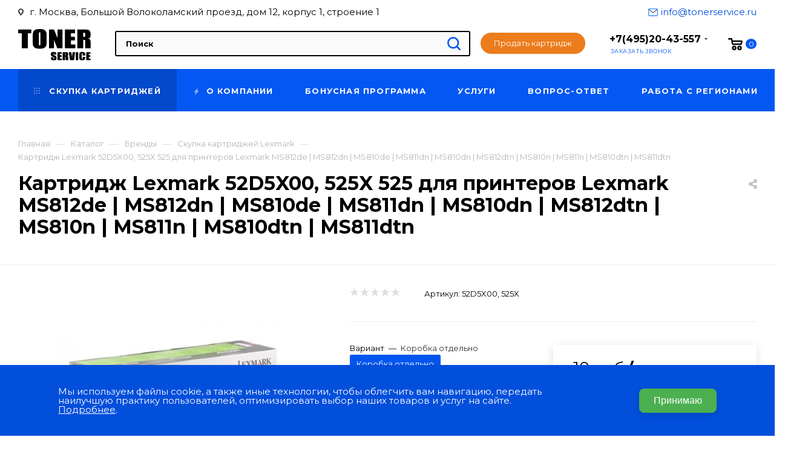

--- FILE ---
content_type: text/html; charset=UTF-8
request_url: https://tonerservice.ru/skupka-kartridzhey/52d5x00-525x.html
body_size: 65257
content:
<!DOCTYPE html>
<html xmlns="http://www.w3.org/1999/xhtml" xml:lang="ru" lang="ru"  >
<head>
			<meta name="google-site-verification" content="Gr-HcIhiZGICfwYVvMcswOext5_hA_AI2rWMAK4w_nY" />
	
	<meta property="og:type" content="website">
	<meta property="og:title" content="Скупка картриджей Lexmark 52D5X00, 525X | Высокие цены на оригинальные запчасти для принтеров Lexmark MS812de | MS812dn | MS810de | MS811dn | MS810dn | MS812dtn | MS810n | MS811n | MS810dtn | MS811dtn в TonerService" />
	<meta property="og:description" content="Получите выгоду от продажи оригинальных картриджей Lexmark 52D5X00, 525X для принтеров Lexmark MS812de | MS812dn | MS810de | MS811dn | MS810dn | MS812dtn | MS810n | MS811n | MS810dtn | MS811dtn в Москве и по всей России. Лучшие цены и оперативная оценка. Звоните: +7 (916) 04-32-372. " />
	<!-- image устанавливается в хедере -->
	<meta property="og:url" content="https://tonerservice.ru/skupka-kartridzhey/52d5x00-525x.html" />
	<title>Скупка картриджей Lexmark 52D5X00, 525X | Высокие цены на оригинальные запчасти для принтеров Lexmark MS812de | MS812dn | MS810de | MS811dn | MS810dn | MS812dtn | MS810n | MS811n | MS810dtn | MS811dtn в TonerService</title>
	
	<meta name="viewport" content="initial-scale=1.0, width=device-width" />
	<meta name="HandheldFriendly" content="true" />
	<meta name="yes" content="yes" />
	<meta name="apple-mobile-web-app-status-bar-style" content="black" />
	<meta name="SKYPE_TOOLBAR" content="SKYPE_TOOLBAR_PARSER_COMPATIBLE" />
	<meta http-equiv="Content-Type" content="text/html; charset=UTF-8" />
<meta name="description" content="Получите выгоду от продажи оригинальных картриджей Lexmark 52D5X00, 525X для принтеров Lexmark MS812de | MS812dn | MS810de | MS811dn | MS810dn | MS812dtn | MS810n | MS811n | MS810dtn | MS811dtn в Москве и по всей России. Лучшие цены и оперативная оценка. Звоните: +7 (916) 04-32-372. " />
<link href="/bitrix/js/ui/design-tokens/dist/ui.design-tokens.css?176579411726358"  rel="stylesheet" />
<link href="/bitrix/js/ui/fonts/opensans/ui.font.opensans.css?17657941162555"  rel="stylesheet" />
<link href="/bitrix/js/main/popup/dist/main.popup.bundle.css?176579411629861"  rel="stylesheet" />
<link href="/bitrix/templates/aspro_max/components/bitrix/catalog/main/style.css?176647533451968"  rel="stylesheet" />
<link href="/bitrix/templates/aspro_max/components/bitrix/sale.gift.main.products/main/style.css?1766475334663"  rel="stylesheet" />
<link href="/bitrix/templates/aspro_max/components/bitrix/iblock.vote/element_rating/style.css?1766475334346"  rel="stylesheet" />
<link href="/bitrix/templates/aspro_max/vendor/css/bootstrap.css?1766475334114216"  data-template-style="true"  rel="stylesheet" />
<link href="/bitrix/templates/aspro_max/css/jquery.fancybox.css?176647533417412"  data-template-style="true"  rel="stylesheet" />
<link href="/bitrix/templates/aspro_max/vendor/css/carousel/owl/owl.carousel.css?17664753344744"  data-template-style="true"  rel="stylesheet" />
<link href="/bitrix/templates/aspro_max/vendor/css/carousel/owl/owl.theme.default.css?17664753341380"  data-template-style="true"  rel="stylesheet" />
<link href="/bitrix/templates/aspro_max/css/styles.css?1766475334174889"  data-template-style="true"  rel="stylesheet" />
<link href="/bitrix/templates/aspro_max/css/blocks/blocks.css?176647533418769"  data-template-style="true"  rel="stylesheet" />
<link href="/bitrix/templates/aspro_max/css/blocks/common.blocks/counter-state/counter-state.css?1766475334320"  data-template-style="true"  rel="stylesheet" />
<link href="/bitrix/templates/aspro_max/css/banners.css?176647533413096"  data-template-style="true"  rel="stylesheet" />
<link href="/bitrix/templates/aspro_max/css/menu.css?176647533470758"  data-template-style="true"  rel="stylesheet" />
<link href="/bitrix/templates/aspro_max/css/catalog.css?176647533410414"  data-template-style="true"  rel="stylesheet" />
<link href="/bitrix/templates/aspro_max/css/xzoom.css?17664753344424"  data-template-style="true"  rel="stylesheet" />
<link href="/bitrix/templates/aspro_max/css/animation/animation_ext.css?17664753344934"  data-template-style="true"  rel="stylesheet" />
<link href="/bitrix/templates/aspro_max/css/jquery.mCustomScrollbar.min.css?176647533442839"  data-template-style="true"  rel="stylesheet" />
<link href="/bitrix/templates/aspro_max/vendor/css/ripple.css?1766475334854"  data-template-style="true"  rel="stylesheet" />
<link href="/bitrix/templates/aspro_max/css/left_block_main_page.css?176647533421557"  data-template-style="true"  rel="stylesheet" />
<link href="/bitrix/templates/aspro_max/css/stores.css?176647533410017"  data-template-style="true"  rel="stylesheet" />
<link href="/bitrix/templates/aspro_max/css/yandex_map.css?17664753347688"  data-template-style="true"  rel="stylesheet" />
<link href="/bitrix/templates/aspro_max/css/header_fixed.css?176647533411151"  data-template-style="true"  rel="stylesheet" />
<link href="/bitrix/templates/aspro_max/ajax/ajax.css?1766475334326"  data-template-style="true"  rel="stylesheet" />
<link href="/bitrix/templates/aspro_max/components/bitrix/search.title/corp_custom/style.css?17664753334796"  data-template-style="true"  rel="stylesheet" />
<link href="/bitrix/templates/aspro_max/components/bitrix/breadcrumb/main/style.css?17664753331727"  data-template-style="true"  rel="stylesheet" />
<link href="/bitrix/templates/aspro_max/css/footer.css?176647533427999"  data-template-style="true"  rel="stylesheet" />
<link href="/bitrix/components/aspro/marketing.popup.max/templates/.default/style.css?17664753355588"  data-template-style="true"  rel="stylesheet" />
<link href="/bitrix/templates/aspro_max/components/bitrix/search.title/corp/style.css?17664753331382"  data-template-style="true"  rel="stylesheet" />
<link href="/bitrix/components/niges/cookiesaccept/templates/.default/style.css?17664753343183"  data-template-style="true"  rel="stylesheet" />
<link href="/bitrix/templates/aspro_max/styles.css?176647533417479"  data-template-style="true"  rel="stylesheet" />
<link href="/bitrix/templates/aspro_max/template_styles.css?1766475334504828"  data-template-style="true"  rel="stylesheet" />
<link href="/bitrix/templates/aspro_max/css/header.css?176647533429186"  data-template-style="true"  rel="stylesheet" />
<link href="/bitrix/templates/aspro_max/css/media.css?1766475334192184"  data-template-style="true"  rel="stylesheet" />
<link href="/bitrix/templates/aspro_max/vendor/fonts/font-awesome/css/font-awesome.min.css?176647533431000"  data-template-style="true"  rel="stylesheet" />
<link href="/bitrix/templates/aspro_max/css/print.css?176647533422344"  data-template-style="true"  rel="stylesheet" />
<link href="/bitrix/templates/aspro_max/css/h1-bold.css?1766475334473"  data-template-style="true"  rel="stylesheet" />
<link href="/bitrix/templates/aspro_max/css/round-elements.css?17664753341503"  data-template-style="true"  rel="stylesheet" />
<link href="/bitrix/templates/aspro_max/css/lower-buttons.css?1766475334819"  data-template-style="true"  rel="stylesheet" />
<link href="/bitrix/templates/aspro_max/themes/custom_s1/theme.css?176647533454349"  data-template-style="true"  rel="stylesheet" />
<link href="/bitrix/templates/aspro_max/bg_color/light/bgcolors.css?176647533362"  data-template-style="true"  rel="stylesheet" />
<link href="/bitrix/templates/aspro_max/css/widths/width-1.css?17664753346854"  data-template-style="true"  rel="stylesheet" />
<link href="/bitrix/templates/aspro_max/css/fonts/font-11.css?1766475334943"  data-template-style="true"  rel="stylesheet" />
<link href="/bitrix/templates/aspro_max/css/custom.css?176647533486808"  data-template-style="true"  rel="stylesheet" />
<script>if(!window.BX)window.BX={};if(!window.BX.message)window.BX.message=function(mess){if(typeof mess==='object'){for(let i in mess) {BX.message[i]=mess[i];} return true;}};</script>
<script>(window.BX||top.BX).message({"JS_CORE_LOADING":"Загрузка...","JS_CORE_NO_DATA":"- Нет данных -","JS_CORE_WINDOW_CLOSE":"Закрыть","JS_CORE_WINDOW_EXPAND":"Развернуть","JS_CORE_WINDOW_NARROW":"Свернуть в окно","JS_CORE_WINDOW_SAVE":"Сохранить","JS_CORE_WINDOW_CANCEL":"Отменить","JS_CORE_WINDOW_CONTINUE":"Продолжить","JS_CORE_H":"ч","JS_CORE_M":"м","JS_CORE_S":"с","JSADM_AI_HIDE_EXTRA":"Скрыть лишние","JSADM_AI_ALL_NOTIF":"Показать все","JSADM_AUTH_REQ":"Требуется авторизация!","JS_CORE_WINDOW_AUTH":"Войти","JS_CORE_IMAGE_FULL":"Полный размер"});</script>
<script src="/bitrix/js/main/core/core.js?1765794116498410"></script>
<script>BX.Runtime.registerExtension({"name":"main.core","namespace":"BX","loaded":true});</script>
<script>BX.setJSList(["\/bitrix\/js\/main\/core\/core_ajax.js","\/bitrix\/js\/main\/core\/core_promise.js","\/bitrix\/js\/main\/polyfill\/promise\/js\/promise.js","\/bitrix\/js\/main\/loadext\/loadext.js","\/bitrix\/js\/main\/loadext\/extension.js","\/bitrix\/js\/main\/polyfill\/promise\/js\/promise.js","\/bitrix\/js\/main\/polyfill\/find\/js\/find.js","\/bitrix\/js\/main\/polyfill\/includes\/js\/includes.js","\/bitrix\/js\/main\/polyfill\/matches\/js\/matches.js","\/bitrix\/js\/ui\/polyfill\/closest\/js\/closest.js","\/bitrix\/js\/main\/polyfill\/fill\/main.polyfill.fill.js","\/bitrix\/js\/main\/polyfill\/find\/js\/find.js","\/bitrix\/js\/main\/polyfill\/matches\/js\/matches.js","\/bitrix\/js\/main\/polyfill\/core\/dist\/polyfill.bundle.js","\/bitrix\/js\/main\/core\/core.js","\/bitrix\/js\/main\/polyfill\/intersectionobserver\/js\/intersectionobserver.js","\/bitrix\/js\/main\/lazyload\/dist\/lazyload.bundle.js","\/bitrix\/js\/main\/polyfill\/core\/dist\/polyfill.bundle.js","\/bitrix\/js\/main\/parambag\/dist\/parambag.bundle.js"]);
</script>
<script>BX.Runtime.registerExtension({"name":"ls","namespace":"window","loaded":true});</script>
<script>BX.Runtime.registerExtension({"name":"ui.design-tokens","namespace":"window","loaded":true});</script>
<script>BX.Runtime.registerExtension({"name":"ui.fonts.opensans","namespace":"window","loaded":true});</script>
<script>BX.Runtime.registerExtension({"name":"main.popup","namespace":"BX.Main","loaded":true});</script>
<script>BX.Runtime.registerExtension({"name":"popup","namespace":"window","loaded":true});</script>
<script type="extension/settings" data-extension="currency.currency-core">{"region":"ru"}</script>
<script>BX.Runtime.registerExtension({"name":"currency.currency-core","namespace":"BX.Currency","loaded":true});</script>
<script>BX.Runtime.registerExtension({"name":"currency","namespace":"window","loaded":true});</script>
<script>(window.BX||top.BX).message({"LANGUAGE_ID":"ru","FORMAT_DATE":"DD.MM.YYYY","FORMAT_DATETIME":"DD.MM.YYYY HH:MI:SS","COOKIE_PREFIX":"BITRIX_SM","SERVER_TZ_OFFSET":"10800","UTF_MODE":"Y","SITE_ID":"s1","SITE_DIR":"\/","USER_ID":"","SERVER_TIME":1768892464,"USER_TZ_OFFSET":0,"USER_TZ_AUTO":"Y","bitrix_sessid":"f71e8295431ffbaa494df2c40c395e1b"});</script>

<script src="/bitrix/js/main/core/core_ls.js?176579411510430"></script>
<script src="/bitrix/js/main/ajax.js?176579411535509"></script>
<script src="/bitrix/js/main/popup/dist/main.popup.bundle.js?1765794116117034"></script>
<script src="/bitrix/js/main/cphttprequest.js?17657941166104"></script>
<script src="/bitrix/js/currency/currency-core/dist/currency-core.bundle.js?17657941168800"></script>
<script src="/bitrix/js/currency/core_currency.js?17657941161181"></script>
<script data-skip-moving='true'>window['asproRecaptcha'] = {params: {'recaptchaColor':'','recaptchaLogoShow':'','recaptchaSize':'','recaptchaBadge':'','recaptchaLang':'ru'},key: '6LcFQewqAAAAAAErMQhqSkx-HmXQZf5ucuAFnyjt',ver: '3'};</script>
<script data-skip-moving='true'>!function(c,t,n,p){function s(e){var a=t.getElementById(e);if(a&&!(a.className.indexOf("g-recaptcha")<0)&&c.grecaptcha)if("3"==c[p].ver)a.innerHTML='<textarea class="g-recaptcha-response" style="display:none;resize:0;" name="g-recaptcha-response"></textarea>',grecaptcha.ready(function(){grecaptcha.execute(c[p].key,{action:"maxscore"}).then(function(e){a.innerHTML='<textarea class="g-recaptcha-response" style="display:none;resize:0;" name="g-recaptcha-response">'+e+"</textarea>"})});else{if(a.children.length)return;var r=grecaptcha.render(e,{sitekey:c[p].key+"",theme:c[p].params.recaptchaColor+"",size:c[p].params.recaptchaSize+"",callback:"onCaptchaVerify"+c[p].params.recaptchaSize,badge:c[p].params.recaptchaBadge});$(a).attr("data-widgetid",r)}}c.onLoadRenderRecaptcha=function(){var e=[];for(var a in c[n].args)if(c[n].args.hasOwnProperty(a)){var r=c[n].args[a][0];-1==e.indexOf(r)&&(e.push(r),s(r))}c[n]=function(e){s(e)}},c[n]=c[n]||function(){var e,a,r;c[n].args=c[n].args||[],c[n].args.push(arguments),a="recaptchaApiLoader",(e=t).getElementById(a)||((r=e.createElement("script")).id=a,r.src="//www.google.com/recaptcha/api.js?hl="+c[p].params.recaptchaLang+"&onload=onLoadRenderRecaptcha&render="+("3"==c[p].ver?c[p].key:"explicit"),e.head.appendChild(r))}}(window,document,"renderRecaptchaById","asproRecaptcha");</script>
<script data-skip-moving='true'>!function(){function d(a){for(var e=a;e;)if("form"===(e=e.parentNode).nodeName.toLowerCase())return e;return null}function i(a){var e=[],t=null,n=!1;void 0!==a&&(n=null!==a),t=n?a.getElementsByTagName("input"):document.getElementsByName("captcha_word");for(var r=0;r<t.length;r++)"captcha_word"===t[r].name&&e.push(t[r]);return e}function l(a){for(var e=[],t=a.getElementsByTagName("img"),n=0;n<t.length;n++)!/\/bitrix\/tools\/captcha.php\?(captcha_code|captcha_sid)=[^>]*?/i.test(t[n].src)&&"captcha"!==t[n].id||e.push(t[n]);return e}function h(a){var e="recaptcha-dynamic-"+(new Date).getTime();if(null!==document.getElementById(e)){for(var t=null;t=Math.floor(65535*Math.random()),null!==document.getElementById(e+t););e+=t}var n=document.createElement("div");n.id=e,n.className="g-recaptcha",n.attributes["data-sitekey"]=window.asproRecaptcha.key,a.parentNode&&(a.parentNode.className+=" recaptcha_text",a.parentNode.replaceChild(n,a)),"3"==window.asproRecaptcha.ver&&(a.closest(".captcha-row").style.display="none"),renderRecaptchaById(e)}function a(){for(var a,e,t,n,r=function(){var a=i(null);if(0===a.length)return[];for(var e=[],t=0;t<a.length;t++){var n=d(a[t]);null!==n&&e.push(n)}return e}(),c=0;c<r.length;c++){var o=r[c],p=i(o);if(0!==p.length){var s=l(o);if(0!==s.length){for(a=0;a<p.length;a++)h(p[a]);for(a=0;a<s.length;a++)t=s[a],n="[data-uri]",t.attributes.src=n,t.style.display="none","src"in t&&(t.parentNode&&-1===t.parentNode.className.indexOf("recaptcha_tmp_img")&&(t.parentNode.className+=" recaptcha_tmp_img"),t.src=n);e=o,"function"==typeof $&&$(e).find(".captcha-row label > span").length&&$(e).find(".captcha-row label > span").html(BX.message("RECAPTCHA_TEXT")+' <span class="star">*</span>')}}}}document.addEventListener?document.addEventListener("DOMNodeInserted",function(){try{return(function(){if("undefined"!=typeof renderRecaptchaById)for(var a=document.getElementsByClassName("g-recaptcha"),e=0;e<a.length;e++){var t=a[e];if(0===t.innerHTML.length){var n=t.id;if("string"==typeof n&&0!==n.length){if("3"==window.asproRecaptcha.ver)t.closest(".captcha-row").style.display="none";else if("function"==typeof $){var r=$(t).closest(".captcha-row");r.length&&(r.addClass(window.asproRecaptcha.params.recaptchaSize+" logo_captcha_"+window.asproRecaptcha.params.recaptchaLogoShow+" "+window.asproRecaptcha.params.recaptchaBadge),r.find(".captcha_image").addClass("recaptcha_tmp_img"),r.find(".captcha_input").addClass("recaptcha_text"),"invisible"!==window.asproRecaptcha.params.recaptchaSize&&(r.find("input.recaptcha").length||$('<input type="text" class="recaptcha" value="" />').appendTo(r)))}renderRecaptchaById(n)}}}}(),window.renderRecaptchaById&&window.asproRecaptcha&&window.asproRecaptcha.key)?(a(),!0):(console.error("Bad captcha keys or module error"),!0)}catch(a){return console.error(a),!0}},!1):console.warn("Your browser does not support dynamic ReCaptcha replacement")}();</script>
<script>
					(function () {
						"use strict";
						var counter = function ()
						{
							var cookie = (function (name) {
								var parts = ("; " + document.cookie).split("; " + name + "=");
								if (parts.length == 2) {
									try {return JSON.parse(decodeURIComponent(parts.pop().split(";").shift()));}
									catch (e) {}
								}
							})("BITRIX_CONVERSION_CONTEXT_s1");
							if (cookie && cookie.EXPIRE >= BX.message("SERVER_TIME"))
								return;
							var request = new XMLHttpRequest();
							request.open("POST", "/bitrix/tools/conversion/ajax_counter.php", true);
							request.setRequestHeader("Content-type", "application/x-www-form-urlencoded");
							request.send(
								"SITE_ID="+encodeURIComponent("s1")+
								"&sessid="+encodeURIComponent(BX.bitrix_sessid())+
								"&HTTP_REFERER="+encodeURIComponent(document.referrer)
							);
						};
						if (window.frameRequestStart === true)
							BX.addCustomEvent("onFrameDataReceived", counter);
						else
							BX.ready(counter);
					})();
				</script>
<script>BX.message({'PHONE':'Телефон','FAST_VIEW':'Быстрый просмотр','TABLES_SIZE_TITLE':'Подбор размера','SOCIAL':'Социальные сети','DESCRIPTION':'Описание магазина','ITEMS':'Товары','LOGO':'Логотип','REGISTER_INCLUDE_AREA':'Текст о регистрации','AUTH_INCLUDE_AREA':'Текст об авторизации','FRONT_IMG':'Изображение компании','EMPTY_CART':'пуста','CATALOG_VIEW_MORE':'... Показать все','CATALOG_VIEW_LESS':'... Свернуть','JS_REQUIRED':'Заполните это поле','JS_FORMAT':'Неверный формат','JS_FILE_EXT':'Недопустимое расширение файла','JS_PASSWORD_COPY':'Пароли не совпадают','JS_PASSWORD_LENGTH':'Минимум 6 символов','JS_ERROR':'Неверно заполнено поле','JS_FILE_SIZE':'Максимальный размер 5мб','JS_FILE_BUTTON_NAME':'Выберите файл','JS_FILE_DEFAULT':'Прикрепите файл','JS_DATE':'Некорректная дата','JS_DATETIME':'Некорректная дата/время','JS_REQUIRED_LICENSES':'Согласитесь с условиями','JS_REQUIRED_OFFER':'Согласитесь с условиями','LICENSE_PROP':'Согласие на обработку персональных данных','LOGIN_LEN':'Введите минимум {0} символа','FANCY_CLOSE':'Закрыть','FANCY_NEXT':'Следующий','FANCY_PREV':'Предыдущий','TOP_AUTH_REGISTER':'Регистрация','CALLBACK':'Заказать звонок','ASK':'Задать вопрос','REVIEW':'Оставить отзыв','S_CALLBACK':'Заказать звонок','UNTIL_AKC':'До конца акции','TITLE_QUANTITY_BLOCK':'Остаток','TITLE_QUANTITY':'шт','TOTAL_SUMM_ITEM':'Общая стоимость ','SUBSCRIBE_SUCCESS':'Вы успешно подписались','RECAPTCHA_TEXT':'Подтвердите, что вы не робот','JS_RECAPTCHA_ERROR':'Пройдите проверку','COUNTDOWN_SEC':'сек','COUNTDOWN_MIN':'мин','COUNTDOWN_HOUR':'час','COUNTDOWN_DAY0':'дн','COUNTDOWN_DAY1':'дн','COUNTDOWN_DAY2':'дн','COUNTDOWN_WEAK0':'Недель','COUNTDOWN_WEAK1':'Неделя','COUNTDOWN_WEAK2':'Недели','COUNTDOWN_MONTH0':'Месяцев','COUNTDOWN_MONTH1':'Месяц','COUNTDOWN_MONTH2':'Месяца','COUNTDOWN_YEAR0':'Лет','COUNTDOWN_YEAR1':'Год','COUNTDOWN_YEAR2':'Года','COUNTDOWN_COMPACT_SEC':'с','COUNTDOWN_COMPACT_MIN':'м','COUNTDOWN_COMPACT_HOUR':'ч','COUNTDOWN_COMPACT_DAY':'д','COUNTDOWN_COMPACT_WEAK':'н','COUNTDOWN_COMPACT_MONTH':'м','COUNTDOWN_COMPACT_YEAR0':'л','COUNTDOWN_COMPACT_YEAR1':'г','CATALOG_PARTIAL_BASKET_PROPERTIES_ERROR':'Заполнены не все свойства у добавляемого товара','CATALOG_EMPTY_BASKET_PROPERTIES_ERROR':'Выберите свойства товара, добавляемые в корзину в параметрах компонента','CATALOG_ELEMENT_NOT_FOUND':'Элемент не найден','ERROR_ADD2BASKET':'Ошибка добавления товара в корзину','CATALOG_SUCCESSFUL_ADD_TO_BASKET':'Успешное добавление товара в корзину','ERROR_BASKET_TITLE':'Ошибка корзины','ERROR_BASKET_PROP_TITLE':'Выберите свойства, добавляемые в корзину','ERROR_BASKET_BUTTON':'Выбрать','BASKET_TOP':'Корзина в шапке','ERROR_ADD_DELAY_ITEM':'Ошибка отложенной корзины','VIEWED_TITLE':'Ранее вы смотрели','VIEWED_BEFORE':'Ранее вы смотрели','BEST_TITLE':'Лучшие предложения','CT_BST_SEARCH_BUTTON':'Поиск','CT_BST_SEARCH2_BUTTON':'Найти','BASKET_PRINT_BUTTON':'Распечатать','BASKET_CLEAR_ALL_BUTTON':'Очистить','BASKET_QUICK_ORDER_BUTTON':'Быстрый заказ','BASKET_CONTINUE_BUTTON':'Продолжить покупки','BASKET_ORDER_BUTTON':'Оформить заказ','SHARE_BUTTON':'Поделиться','BASKET_CHANGE_TITLE':'Ваш заказ','BASKET_CHANGE_LINK':'Изменить','MORE_INFO_SKU':'Купить','FROM':'от','BEFORE':'до','TITLE_BLOCK_VIEWED_NAME':'Ранее вы смотрели','T_BASKET':'Корзина','FILTER_EXPAND_VALUES':'Показать все','FILTER_HIDE_VALUES':'Свернуть','FULL_ORDER':'Полный заказ','CUSTOM_COLOR_CHOOSE':'Выбрать','CUSTOM_COLOR_CANCEL':'Отмена','S_MOBILE_MENU':'Меню','MAX_T_MENU_BACK':'Назад','MAX_T_MENU_CALLBACK':'Обратная связь','MAX_T_MENU_CONTACTS_TITLE':'Будьте на связи','SEARCH_TITLE':'Поиск','SOCIAL_TITLE':'Оставайтесь на связи','HEADER_SCHEDULE':'Время работы','SEO_TEXT':'SEO описание','COMPANY_IMG':'Картинка компании','COMPANY_TEXT':'Описание компании','CONFIG_SAVE_SUCCESS':'Настройки сохранены','CONFIG_SAVE_FAIL':'Ошибка сохранения настроек','ITEM_ECONOMY':'Экономия','ITEM_ARTICLE':'Артикул: ','JS_FORMAT_ORDER':'имеет неверный формат','JS_BASKET_COUNT_TITLE':'В корзине товаров на SUMM','POPUP_VIDEO':'Видео','POPUP_GIFT_TEXT':'Нашли что-то особенное? Намекните другу о подарке!','ORDER_FIO_LABEL':'Ф.И.О.','ORDER_PHONE_LABEL':'Телефон','ORDER_REGISTER_BUTTON':'Регистрация','PRICES_TYPE':'Варианты цен','FILTER_HELPER_VALUES':' знач.','SHOW_MORE_SCU_MAIN':'Еще #COUNT#','SHOW_MORE_SCU_1':'предложение','SHOW_MORE_SCU_2':'предложения','SHOW_MORE_SCU_3':'предложений'})</script>
<link rel="stylesheet" href="https://fonts.googleapis.com/css?family=Montserrat:300italic,400italic,500italic,700italic,400,300,500,700subset=latin,cyrillic-ext&display=swap"  media="print" onload="this.media='all'">
<script>window.lazySizesConfig = window.lazySizesConfig || {};lazySizesConfig.loadMode = 2;lazySizesConfig.expand = 100;lazySizesConfig.expFactor = 1;lazySizesConfig.hFac = 0.1;window.lazySizesConfig.lazyClass = "lazy";</script>
					<script data-skip-moving="true" src="/bitrix/js/aspro.max/jquery-2.1.3.min.js"></script>
					<script data-skip-moving="true" src="/bitrix/templates/aspro_max/js/speed.min.js?=1766475334"></script>
<script>var ajaxMessages = {wait:"Загрузка..."}</script>
<meta property="og:image" content="https://tonerservice.ru/upload/iblock/ddf/kog068jnm0nwjz7hr08l9iam18pse7n4/52D5X00.jpg"/>
<script>
if (window == window.top) {
	document.addEventListener("DOMContentLoaded", function() {
		var div = document.createElement("div"); div.innerHTML = ' <div id="nca-cookiesaccept-line" class="nca-cookiesaccept-line style-1 "> <div id="nca-nca-position-left"id="nca-bar" class="nca-bar nca-style- nca-animation-none nca-position-left"> <div class="nca-cookiesaccept-line-text">Мы используем файлы cookie, а также иные технологии, чтобы облегчить вам навигацию, передать наилучшую практику пользователей, оптимизировать выбор наших товаров и услуг на сайте. <a href="/include/licenses_detail.php" target="_blank">Подробнее</a>.</div> <div><button type="button" id="nca-cookiesaccept-line-accept-btn" onclick="ncaCookieAcceptBtn()" >Принимаю</button></div> </div> </div> ';
		document.body.appendChild(div);
	});
}
function ncaCookieAcceptBtn(){ 
	var alertWindow = document.getElementById("nca-cookiesaccept-line"); alertWindow.remove();
	var cookie_string = "NCA_COOKIE_ACCEPT_1" + "=" + escape("Y"); 
	var expires = new Date((new Date).getTime() + (1000 * 60 * 60 * 24 * 1500)); 
	cookie_string += "; expires=" + expires.toUTCString(); 
	cookie_string += "; path=" + escape ("/"); 
	document.cookie = cookie_string; 	
}
function ncaCookieAcceptCheck(){
	var closeCookieValue = "N"; 
	var value = "; " + document.cookie;
	var parts = value.split("; " + "NCA_COOKIE_ACCEPT_1" + "=");
	if (parts.length == 2) { 
		closeCookieValue = parts.pop().split(";").shift(); 
	}
	if(closeCookieValue != "Y") { 
		/*document.head.insertAdjacentHTML("beforeend", "<style>#nca-cookiesaccept-line {display:flex}</style>")*/
	} else { 
		document.head.insertAdjacentHTML("beforeend", "<style>#nca-cookiesaccept-line {display:none}</style>")
	}
}
ncaCookieAcceptCheck();
</script>
 <style> .nca-cookiesaccept-line { box-sizing: border-box !important; margin: 0 !important; border: none !important; width: 100% !important; min-height: 10px !important; max-height: 250px !important; display: block; clear: both !important; padding: 36px !important; position: fixed; bottom: 0px !important; opacity: 1; transform: translateY(0%); z-index: 99999; } .nca-cookiesaccept-line > div { display: flex; align-items: center; } .nca-cookiesaccept-line > div > div { padding-left: 5%; padding-right: 5%; } .nca-cookiesaccept-line a { color: inherit; text-decoration:underline; } @media screen and (max-width:767px) { .nca-cookiesaccept-line > div > div { padding-left: 1%; padding-right: 1%; } } </style> 

<script src="/bitrix/templates/aspro_max/js/observer.js?17664753346916"></script>
<script src="/bitrix/templates/aspro_max/js/lazysizes.min.js?17664753347057"></script>
<script src="/bitrix/templates/aspro_max/js/ls.unveilhooks.min.js?17664753341467"></script>
<script src="/bitrix/templates/aspro_max/js/jquery.actual.min.js?17664753341251"></script>
<script src="/bitrix/templates/aspro_max/js/jqModal.js?176647533411178"></script>
<script src="/bitrix/templates/aspro_max/vendor/js/bootstrap.js?176647533427908"></script>
<script src="/bitrix/templates/aspro_max/vendor/js/jquery.appear.js?17664753343188"></script>
<script src="/bitrix/templates/aspro_max/vendor/js/ripple.js?17664753344702"></script>
<script src="/bitrix/templates/aspro_max/vendor/js/velocity/velocity.js?176647533444791"></script>
<script src="/bitrix/templates/aspro_max/vendor/js/velocity/velocity.ui.js?176647533413257"></script>
<script src="/bitrix/templates/aspro_max/vendor/js/jquery.menu-aim.js?176647533412787"></script>
<script src="/bitrix/templates/aspro_max/js/browser.js?17664753341032"></script>
<script src="/bitrix/templates/aspro_max/js/jquery.fancybox.js?1766475334160667"></script>
<script src="/bitrix/templates/aspro_max/js/jquery.flexslider.js?176647533459389"></script>
<script src="/bitrix/templates/aspro_max/js/jquery.uniform.min.js?17664753348308"></script>
<script src="/bitrix/templates/aspro_max/vendor/js/carousel/owl/owl.carousel.js?176647533491210"></script>
<script src="/bitrix/templates/aspro_max/vendor/js/moment.min.js?176647533434436"></script>
<script src="/bitrix/templates/aspro_max/vendor/js/sticky-sidebar.js?176647533425989"></script>
<script src="/bitrix/templates/aspro_max/js/jquery.validate.min.js?176647533422257"></script>
<script src="/bitrix/templates/aspro_max/js/aspro_animate_open_fancy.js?17664753341916"></script>
<script src="/bitrix/templates/aspro_max/js/jquery.inputmask.bundle.min.js?176647533470933"></script>
<script src="/bitrix/templates/aspro_max/js/jquery.easing.1.3.js?17664753348095"></script>
<script src="/bitrix/templates/aspro_max/js/equalize.min.js?1766475334588"></script>
<script src="/bitrix/templates/aspro_max/js/jquery.alphanumeric.js?17664753341972"></script>
<script src="/bitrix/templates/aspro_max/js/jquery.cookie.js?17664753343066"></script>
<script src="/bitrix/templates/aspro_max/js/jquery.plugin.min.js?17664753343181"></script>
<script src="/bitrix/templates/aspro_max/js/jquery.ikSelect.js?176647533432030"></script>
<script src="/bitrix/templates/aspro_max/js/jquery.mobile.custom.touch.min.js?17664753347784"></script>
<script src="/bitrix/templates/aspro_max/js/jquery.dotdotdot.js?17664753345908"></script>
<script src="/bitrix/templates/aspro_max/js/rating_likes.js?176647533410797"></script>
<script src="/bitrix/templates/aspro_max/js/xzoom.js?176647533429854"></script>
<script src="/bitrix/templates/aspro_max/js/mobile.js?176647533424718"></script>
<script src="/bitrix/templates/aspro_max/js/jquery.mousewheel.min.js?17664753342609"></script>
<script src="/bitrix/templates/aspro_max/js/jquery.mCustomScrollbar.js?176647533494214"></script>
<script src="/bitrix/templates/aspro_max/js/scrollTabs.js?176647533412625"></script>
<script src="/bitrix/templates/aspro_max/js/main.js?1766475334316642"></script>
<script src="/bitrix/templates/aspro_max/js/blocks/blocks.js?17664753348654"></script>
<script src="/bitrix/components/bitrix/search.title/script.js?17657941389847"></script>
<script src="/bitrix/templates/aspro_max/components/bitrix/search.title/mega_menu/script.js?176647533310313"></script>
<script src="/bitrix/templates/aspro_max/components/bitrix/menu/menu_in_burger/script.js?1766475333208"></script>
<script src="/bitrix/templates/aspro_max/components/bitrix/menu/top/script.js?1766475333199"></script>
<script src="/bitrix/templates/aspro_max/components/bitrix/search.title/mobile_search/script.js?176647533310562"></script>
<script src="/bitrix/components/aspro/marketing.popup.max/templates/.default/script.js?17664753351736"></script>
<script src="/bitrix/templates/aspro_max/components/bitrix/search.title/corp/script.js?176647533310607"></script>
<script src="/bitrix/templates/aspro_max/js/custom.js?17664753341388"></script>
<script src="/bitrix/templates/aspro_max/components/bitrix/catalog/main/script.js?176647533415800"></script>
<script src="/bitrix/templates/aspro_max/components/bitrix/catalog.element/main3/script.js?1766475334116318"></script>
<script src="/bitrix/templates/aspro_max/components/bitrix/sale.prediction.product.detail/main/script.js?1766475334579"></script>
<script src="/bitrix/templates/aspro_max/components/bitrix/sale.gift.product/main/script.js?176647533449278"></script>
<script src="/bitrix/templates/aspro_max/components/bitrix/sale.gift.main.products/main/script.js?17664753344955"></script>
<script src="/bitrix/templates/aspro_max/js/jquery.history.js?176647533421571"></script>
<script>var _ba = _ba || []; _ba.push(["aid", "b89673fc74ba369a5c8e343204386389"]); _ba.push(["host", "tonerservice.ru"]); (function() {var ba = document.createElement("script"); ba.type = "text/javascript"; ba.async = true;ba.src = (document.location.protocol == "https:" ? "https://" : "http://") + "bitrix.info/ba.js";var s = document.getElementsByTagName("script")[0];s.parentNode.insertBefore(ba, s);})();</script>

			<link rel="stylesheet" href="/bitrix/templates/aspro_max/lightbox/css/lightbox.min.css">
	<script>
		var scriptsLoaded = false;
		window.addEventListener('mousemove', userInteractHandler, {
			passive: true
		});
		window.addEventListener('scroll', userInteractHandler, {
			passive: true
		});
		function userInteractHandler() {
			if (scriptsLoaded === false) {
				scriptsLoaded = true;
				setTimeout(() => {
					(function(w, d, s, h, id) {
						w.roistatProjectId = id;
						w.roistatHost = h;
						var p = d.location.protocol == "https:" ? "https://" : "http://";
						var u = /^.*roistat_visit=[^;]+(.*)?$/.test(d.cookie) ? "/dist/module.js" : "/api/site/1.0/" + id + "/init?referrer=" + encodeURIComponent(d.location.href);
						var js = d.createElement(s);
						js.charset = "UTF-8";
						js.async = 1;
						js.src = p + h + u;
						var js2 = d.getElementsByTagName(s)[0];
						js2.parentNode.insertBefore(js, js2);
					})(window, document, 'script', 'cloud.roistat.com', '9344f8f65c7472051a3bde13f6a05022');
					// BEGIN JIVOSITE INTEGRATION WITH ROISTAT
					(function(w, d, s, h) {
						w.roistatWithJivoSiteIntegrationWebHook = 'https://cloud.roistat.com/integration/webhook?key=6f4a3e19924efd18d84f70f75d2c5a86';
						var p = d.location.protocol == "https:" ? "https://" : "http://";
						var u = "/static/marketplace/JivoSite/script.js";
						var js = d.createElement(s);
						js.async = 1;
						js.src = p + h + u;
						var js2 = d.getElementsByTagName(s)[0];
						js2.parentNode.insertBefore(js, js2);
					})(window, document, 'script', 'cloud.roistat.com');
					//END JIVOSITE INTEGRATION WITH ROISTAT
					//Top.Mail.Ru counter
					/*
					var _tmr = window._tmr || (window._tmr = []);
					_tmr.push({id: "3357534", type: "pageView", start: (new Date()).getTime()});
					(function (d, w, id) {
					if (d.getElementById(id)) return;
					var ts = d.createElement("script"); ts.type = "text/javascript"; ts.async = true; ts.id = id;
					ts.src = "https://top-fwz1.mail.ru/js/code.js";
					var f = function () {var s = d.getElementsByTagName("script")[0]; s.parentNode.insertBefore(ts, s);};
					if (w.opera == "[object Opera]") { d.addEventListener("DOMContentLoaded", f, false); } else { f(); }
					})(document, window, "tmr-code");*/
					console.log('js scripts were loaded');
				}, 200);
			}
		}
		// при отсутствии вышеуказанных событий подключаем метрики через 5 секунд
		setTimeout(userInteractHandler, 5000);
	</script>
		<script>
		(function() {
			document.jivositeloaded = 0;
			var widget_id = 'yfHsCozRbH';
			var d = document;
			var w = window;
			function l() {
				var s = d.createElement('script');
				s.type = 'text/javascript';
				s.async = true;
				s.src = '//code.jivosite.com/script/widget/' + widget_id;
				var ss = document.getElementsByTagName('script')[0];
				ss.parentNode.insertBefore(s, ss);
			} //эта строка обычная для кода JivoSite
			function zy() {
				//удаляем EventListeners
				if (w.detachEvent) { //поддержка IE8
					w.detachEvent('onscroll', zy);
					w.detachEvent('onmousemove', zy);
					w.detachEvent('ontouchmove', zy);
					w.detachEvent('onresize', zy);
				} else {
					w.removeEventListener("scroll", zy, false);
					w.removeEventListener("mousemove", zy, false);
					w.removeEventListener("touchmove", zy, false);
					w.removeEventListener("resize", zy, false);
				}
				//запускаем функцию загрузки JivoSite
				if (d.readyState == 'complete') {
					l();
				} else {
					if (w.attachEvent) {
						w.attachEvent('onload', l);
					} else {
						w.addEventListener('load', l, false);
					}
				}
				//Устанавливаем куку по которой отличаем первый и второй хит
				var cookie_date = new Date();
				cookie_date.setTime(cookie_date.getTime() + 60 * 60 * 28 * 1000); //24 часа для Москвы
				d.cookie = "JivoSiteLoaded=1;path=/;expires=" + cookie_date.toGMTString();
			}
			if (d.cookie.search('JivoSiteLoaded') < 0) { //проверяем, первый ли это визит на наш сайт, если да, то назначаем EventListeners на события прокрутки, изменения размера окна браузера и скроллинга на ПК и мобильных устройствах, для отложенной загрузке JivoSite.
				if (w.attachEvent) { // поддержка IE8
					w.attachEvent('onscroll', zy);
					w.attachEvent('onmousemove', zy);
					w.attachEvent('ontouchmove', zy);
					w.attachEvent('onresize', zy);
				} else {
					w.addEventListener("scroll", zy, {
						capture: false,
						passive: true
					});
					w.addEventListener("mousemove", zy, {
						capture: false,
						passive: true
					});
					w.addEventListener("touchmove", zy, {
						capture: false,
						passive: true
					});
					w.addEventListener("resize", zy, {
						capture: false,
						passive: true
					});
				}
			} else {
				zy();
			}
		})();
	</script>
		<link rel="icon" href="/favicon.ico" type="image/x-icon">
	<link rel="icon" href="/favicon.svg" type="image/svg+xml">
		<noscript>
		<div><img data-lazyload class="lazy" src="[data-uri]" data-src="https://top-fwz1.mail.ru/counter?id=3357534;js=na" style="position:absolute;left:-9999px;" alt="Top.Mail.Ru" /></div>
	</noscript>
	<!-- /Top.Mail.Ru counter -->
</head>
<body class=" site_s1  fill_bg_n catalog-delayed-btn- " id="main" data-site="/">
	
	<div id="panel"></div>

		<!--'start_frame_cache_basketitems-component-block'-->												<div id="ajax_basket"></div>
					<!--'end_frame_cache_basketitems-component-block'-->						<div class="cd-modal-bg"></div>
		<script data-skip-moving="true">
			var solutionName = 'arMaxOptions';
		</script>
		<script src="/bitrix/templates/aspro_max/js/setTheme.php?site_id=s1&site_dir=/" data-skip-moving="true"></script>
		<script>
		window.onload=function(){
			window.basketJSParams = window.basketJSParams || [];
							window.dataLayer = window.dataLayer || [];
					}
		BX.message({'MIN_ORDER_PRICE_TEXT':'<b>Минимальная сумма заказа #PRICE#<\/b><br/>Пожалуйста, добавьте еще товаров в корзину','LICENSES_TEXT':'Я согласен на <a href=\"/include/licenses_detail.php\" target=\"_blank\">обработку персональных данных<\/a>'});
		arAsproOptions.PAGES.FRONT_PAGE = window[solutionName].PAGES.FRONT_PAGE = "";
		arAsproOptions.PAGES.BASKET_PAGE = window[solutionName].PAGES.BASKET_PAGE = "";
		arAsproOptions.PAGES.ORDER_PAGE = window[solutionName].PAGES.ORDER_PAGE = "";
		arAsproOptions.PAGES.PERSONAL_PAGE = window[solutionName].PAGES.PERSONAL_PAGE = "";
		arAsproOptions.PAGES.CATALOG_PAGE = window[solutionName].PAGES.CATALOG_PAGE = "1";
		</script>


<!--<div class="may-hours">-->
<!--	<div class="may-hours-left">-->
<!--		<span>-->
<!--			Время работы-->
<!--			<br>-->
<!--			в праздники:-->
<!--		</span>-->
<!--	</div>-->
<!--	<div class="may-hours-right">-->
<!--		<div class="may-hours-right-wrap">-->
<!--			<p><span>29, 30 декабря</span> в штатном режиме (с&nbsp;10&nbsp;до&nbsp;19)</p>-->
<!--			<p><span>6 января</span> дежурный день (с&nbsp;11&nbsp;до&nbsp;16&nbsp;часов)</p>-->
<!--            <p><span>с 31.12 по 05.01 и с 07.01 по 11.01</span> выходные дни</p>-->
<!--			<p><span>с 12</span> в штатном режиме (с&nbsp;10&nbsp;до&nbsp;19)</p>-->
<!--		</div>-->
<!--	</div>-->
<!--</div>-->
<!---->

<div class="wrapper1  header_bg long_header colored_header catalog_page basket_ banner_auto  lazy_N with_phones-catalog-img  ">
	<!-- <//? include_once(str_replace('//', '/', $_SERVER['DOCUMENT_ROOT'] . '/' . SITE_DIR . 'include/banners/new_year_holidays.php')); ?> -->

<div class="mega_fixed_menu">
	<div class="maxwidth-theme">
		<svg class="svg svg-close" width="14" height="14" viewBox="0 0 14 14">
		  <path data-name="Rounded Rectangle 568 copy 16" d="M1009.4,953l5.32,5.315a0.987,0.987,0,0,1,0,1.4,1,1,0,0,1-1.41,0L1008,954.4l-5.32,5.315a0.991,0.991,0,0,1-1.4-1.4L1006.6,953l-5.32-5.315a0.991,0.991,0,0,1,1.4-1.4l5.32,5.315,5.31-5.315a1,1,0,0,1,1.41,0,0.987,0.987,0,0,1,0,1.4Z" transform="translate(-1001 -946)"></path>
		</svg>
		<i class="svg svg-close mask arrow"></i>
		<div class="row">
			<div class="col-md-9">
				<div class="left_menu_block">
					<div class="logo_block flexbox flexbox--row align-items-normal">
						<div class="logo">
							<a href="/"><img src="/upload/CMax/db9/db9efefd2a105747c9a070b694c744e5.svg" alt="Компания TonerService" title="Компания TonerService" data-src="" /></a>						</div>
					</div>
					<div class="search_block">
						<div class="search_wrap">
							<div class="search-block">
												<div class="search-wrapper">
				<div id="title-search_mega_menu">
					<form action="/skupka-kartridzhey/" class="search">
						<div class="search-input-div">
							<input class="search-input" id="title-search-input_mega_menu" type="text" name="q" value="" placeholder="Поиск" size="20" maxlength="50" autocomplete="off" />
						</div>
						<div class="search-button-div">
							<button class="btn btn-search" type="submit" name="s" value="Найти"><i class="svg inline  svg-inline-search2" aria-hidden="true" ><svg class="" width="17" height="17" viewBox="0 0 17 17" aria-hidden="true"><path class="cls-1" d="M16.709,16.719a1,1,0,0,1-1.412,0l-3.256-3.287A7.475,7.475,0,1,1,15,7.5a7.433,7.433,0,0,1-1.549,4.518l3.258,3.289A1,1,0,0,1,16.709,16.719ZM7.5,2A5.5,5.5,0,1,0,13,7.5,5.5,5.5,0,0,0,7.5,2Z"></path></svg></i></button>
							<span class="close-block inline-search-hide"><span class="svg svg-close close-icons"></span></span>
						</div>
					</form>
				</div>
			</div>
	<script>
	var jsControl = new JCTitleSearch3({
		//'WAIT_IMAGE': '/bitrix/themes/.default/images/wait.gif',
		'AJAX_PAGE' : '/skupka-kartridzhey/52d5x00-525x.html',
		'CONTAINER_ID': 'title-search_mega_menu',
		'INPUT_ID': 'title-search-input_mega_menu',
		'INPUT_ID_TMP': 'title-search-input_mega_menu',
		'MIN_QUERY_LEN': 2
	});
</script>							</div>
						</div>
					</div>
										<!-- noindex -->

	<div class="burger_menu_wrapper">
		
			<div class="top_link_wrapper">
				<div class="menu-item dropdown catalog wide_menu   active">
					<div class="wrap">
						<a class="dropdown-toggle" href="/skupka-kartridzhey/">
							<div class="link-title color-theme-hover">
																	<i class="svg inline  svg-inline-icon_catalog" aria-hidden="true" ><svg xmlns="http://www.w3.org/2000/svg" width="10" height="10" viewBox="0 0 10 10"><path  data-name="Rounded Rectangle 969 copy 7" class="cls-1" d="M644,76a1,1,0,1,1-1,1A1,1,0,0,1,644,76Zm4,0a1,1,0,1,1-1,1A1,1,0,0,1,648,76Zm4,0a1,1,0,1,1-1,1A1,1,0,0,1,652,76Zm-8,4a1,1,0,1,1-1,1A1,1,0,0,1,644,80Zm4,0a1,1,0,1,1-1,1A1,1,0,0,1,648,80Zm4,0a1,1,0,1,1-1,1A1,1,0,0,1,652,80Zm-8,4a1,1,0,1,1-1,1A1,1,0,0,1,644,84Zm4,0a1,1,0,1,1-1,1A1,1,0,0,1,648,84Zm4,0a1,1,0,1,1-1,1A1,1,0,0,1,652,84Z" transform="translate(-643 -76)"/></svg></i>																Скупка картриджей							</div>
						</a>
													<span class="tail"></span>
							<div class="burger-dropdown-menu row">
								<div class="menu-wrapper" >
									
																														<div class="col-md-4 dropdown-submenu  ">
																						<a href="/skupka-kartridzhey/brendy/" class="color-theme-hover" title="Бренды">
												<span class="name option-font-bold">Бренды</span>
											</a>
																								<div class="burger-dropdown-menu toggle_menu">
																																									<div class="menu-item   ">
															<a href="/skupka-kartridzhey/hp/" title="HP">
																<span class="name color-theme-hover">HP</span>
															</a>
																													</div>
																																									<div class="menu-item   ">
															<a href="/skupka-kartridzhey/canon/" title="Canon">
																<span class="name color-theme-hover">Canon</span>
															</a>
																													</div>
																																									<div class="menu-item   ">
															<a href="/skupka-kartridzhey/xerox/" title="Xerox">
																<span class="name color-theme-hover">Xerox</span>
															</a>
																													</div>
																																									<div class="menu-item   ">
															<a href="/skupka-kartridzhey/samsung/" title="Samsung">
																<span class="name color-theme-hover">Samsung</span>
															</a>
																													</div>
																																									<div class="menu-item   ">
															<a href="/skupka-kartridzhey/kyocera/" title="Kyocera">
																<span class="name color-theme-hover">Kyocera</span>
															</a>
																													</div>
																																									<div class="menu-item   ">
															<a href="/skupka-kartridzhey/brother/" title="Brother">
																<span class="name color-theme-hover">Brother</span>
															</a>
																													</div>
																																									<div class="menu-item   ">
															<a href="/skupka-kartridzhey/panasonic/" title="Panasonic">
																<span class="name color-theme-hover">Panasonic</span>
															</a>
																													</div>
																																									<div class="menu-item   ">
															<a href="/skupka-kartridzhey/ricoh/" title="Ricoh">
																<span class="name color-theme-hover">Ricoh</span>
															</a>
																													</div>
																																									<div class="menu-item   ">
															<a href="/skupka-kartridzhey/lexmark/" title="Lexmark">
																<span class="name color-theme-hover">Lexmark</span>
															</a>
																													</div>
																																									<div class="menu-item   ">
															<a href="/skupka-kartridzhey/oki/" title="Oki">
																<span class="name color-theme-hover">Oki</span>
															</a>
																													</div>
																																									<div class="menu-item collapsed  ">
															<a href="/skupka-kartridzhey/konica-minolta/" title="Konica Minolta">
																<span class="name color-theme-hover">Konica Minolta</span>
															</a>
																													</div>
																																									<div class="menu-item collapsed  ">
															<a href="/skupka-kartridzhey/pantum/" title="Pantum">
																<span class="name color-theme-hover">Pantum</span>
															</a>
																													</div>
																																									<div class="menu-item collapsed  ">
															<a href="/skupka-kartridzhey/epson/" title="Epson">
																<span class="name color-theme-hover">Epson</span>
															</a>
																													</div>
																																									<div class="menu-item collapsed  ">
															<a href="/skupka-kartridzhey/sharp/" title="Sharp">
																<span class="name color-theme-hover">Sharp</span>
															</a>
																													</div>
																																									<div class="menu-item collapsed  ">
															<a href="/skupka-kartridzhey/toshiba/" title="Toshiba">
																<span class="name color-theme-hover">Toshiba</span>
															</a>
																													</div>
																																									<div class="menu-item collapsed  ">
															<a href="/skupka-kartridzhey/oce/" title="OCE">
																<span class="name color-theme-hover">OCE</span>
															</a>
																													</div>
																																									<div class="menu-item collapsed  ">
															<a href="/skupka-kartridzhey/katyusha/" title="Катюша">
																<span class="name color-theme-hover">Катюша</span>
															</a>
																													</div>
																																									<div class="menu-item collapsed  ">
															<a href="/skupka-kartridzhey/sindoh/" title="Sindoh">
																<span class="name color-theme-hover">Sindoh</span>
															</a>
																													</div>
																									</div>
																					</div>
									
																														<div class="col-md-4 dropdown-submenu  ">
																						<a href="/skupka-kartridzhey/tip-printera/" class="color-theme-hover" title="Тип принтера">
												<span class="name option-font-bold">Тип принтера</span>
											</a>
																								<div class="burger-dropdown-menu toggle_menu">
																																									<div class="menu-item   ">
															<a href="/skupka-kartridzhey/dlya-lazernykh-printerov/" title="Для лазерных принтеров">
																<span class="name color-theme-hover">Для лазерных принтеров</span>
															</a>
																													</div>
																																									<div class="menu-item   ">
															<a href="/skupka-kartridzhey/dlya-struynykh-printerov/" title="Для струйных принтеров">
																<span class="name color-theme-hover">Для струйных принтеров</span>
															</a>
																													</div>
																									</div>
																					</div>
									
																														<div class="col-md-4 dropdown-submenu  ">
																						<a href="/skupka-kartridzhey/sostoyanie-kartridzha/" class="color-theme-hover" title="Состояние картриджа">
												<span class="name option-font-bold">Состояние картриджа</span>
											</a>
																								<div class="burger-dropdown-menu toggle_menu">
																																									<div class="menu-item   ">
															<a href="/skupka-kartridzhey/novyy/" title="новый">
																<span class="name color-theme-hover">новый</span>
															</a>
																													</div>
																																									<div class="menu-item   ">
															<a href="/skupka-kartridzhey/b-u/" title="б/у">
																<span class="name color-theme-hover">б/у</span>
															</a>
																													</div>
																									</div>
																					</div>
									
																														<div class="col-md-4 dropdown-submenu  ">
																						<a href="/skupka-kartridzhey/tsvet-kartridzha/" class="color-theme-hover" title="Цвет картриджа">
												<span class="name option-font-bold">Цвет картриджа</span>
											</a>
																								<div class="burger-dropdown-menu toggle_menu">
																																									<div class="menu-item   ">
															<a href="/skupka-kartridzhey/chernye/" title="Черные">
																<span class="name color-theme-hover">Черные</span>
															</a>
																													</div>
																																									<div class="menu-item   ">
															<a href="/skupka-kartridzhey/tsvetnye/" title="Цветные">
																<span class="name color-theme-hover">Цветные</span>
															</a>
																													</div>
																																									<div class="menu-item   ">
															<a href="/skupka-kartridzhey/golubye/" title="Голубые">
																<span class="name color-theme-hover">Голубые</span>
															</a>
																													</div>
																																									<div class="menu-item   ">
															<a href="/skupka-kartridzhey/zheltye/" title="Желтые">
																<span class="name color-theme-hover">Желтые</span>
															</a>
																													</div>
																																									<div class="menu-item   ">
															<a href="/skupka-kartridzhey/krasnye/" title="Красные">
																<span class="name color-theme-hover">Красные</span>
															</a>
																													</div>
																																									<div class="menu-item   ">
															<a href="/skupka-kartridzhey/sinie/" title="Синие">
																<span class="name color-theme-hover">Синие</span>
															</a>
																													</div>
																																									<div class="menu-item   ">
															<a href="/skupka-kartridzhey/purpurnye/" title="Пурпурные">
																<span class="name color-theme-hover">Пурпурные</span>
															</a>
																													</div>
																									</div>
																					</div>
																	</div>
							</div>
											</div>
				</div>
			</div>
					
		<div class="bottom_links_wrapper row">
								<div class="menu-item col-md-4 unvisible dropdown   ">
					<div class="wrap">
						<a class="dropdown-toggle" href="/o-kompanii/">
							<div class="link-title color-theme-hover">
																	<i class="svg inline  svg-inline-icon_discount" aria-hidden="true" ><svg xmlns="http://www.w3.org/2000/svg" width="9" height="12" viewBox="0 0 9 12"><path  data-name="Shape 943 copy 12" class="cls-1" d="M710,75l-7,7h3l-1,5,7-7h-3Z" transform="translate(-703 -75)"/></svg></i>																О компании							</div>
						</a>
													<span class="tail"></span>
							<div class="burger-dropdown-menu">
								<div class="menu-wrapper" >
									
																														<div class="  ">
																						<a href="/novosti/" class="color-theme-hover" title="Новости">
												<span class="name option-font-bold">Новости</span>
											</a>
																					</div>
									
																														<div class="  ">
																						<a href="/otzyvy/" class="color-theme-hover" title="Отзывы">
												<span class="name option-font-bold">Отзывы</span>
											</a>
																					</div>
									
																														<div class="  ">
																						<a href="/stati/" class="color-theme-hover" title="Статьи">
												<span class="name option-font-bold">Статьи</span>
											</a>
																					</div>
																	</div>
							</div>
											</div>
				</div>
								<div class="menu-item col-md-4 unvisible    ">
					<div class="wrap">
						<a class="" href="/bonusnaya-programma/">
							<div class="link-title color-theme-hover">
																Бонусная программа							</div>
						</a>
											</div>
				</div>
								<div class="menu-item col-md-4 unvisible dropdown   ">
					<div class="wrap">
						<a class="dropdown-toggle" href="/uslugi/">
							<div class="link-title color-theme-hover">
																Услуги							</div>
						</a>
													<span class="tail"></span>
							<div class="burger-dropdown-menu">
								<div class="menu-wrapper" >
									
																														<div class="  ">
																						<a href="/uslugi/skupka-novykh-kartridzhey/" class="color-theme-hover" title="Покупка новых картриджей">
												<span class="name option-font-bold">Покупка новых картриджей</span>
											</a>
																					</div>
									
																														<div class="  ">
																						<a href="/uslugi/vykup-korobok-lazernyh-kartridzhey/" class="color-theme-hover" title="Скупка коробок от лазерных картриджей">
												<span class="name option-font-bold">Скупка коробок от лазерных картриджей</span>
											</a>
																					</div>
									
																														<div class="  ">
																						<a href="/uslugi/skupka-bumagi-dlya-printera/" class="color-theme-hover" title="Скупка бумаги для принтера">
												<span class="name option-font-bold">Скупка бумаги для принтера</span>
											</a>
																					</div>
									
																														<div class="  ">
																						<a href="/uslugi/prodazha-kartridzhey/" class="color-theme-hover" title="Продажа картриджей">
												<span class="name option-font-bold">Продажа картриджей</span>
											</a>
																					</div>
									
																														<div class="  ">
																						<a href="/uslugi/utilizaciya-kartridzhey/" class="color-theme-hover" title="Утилизация картриджей для принтеров">
												<span class="name option-font-bold">Утилизация картриджей для принтеров</span>
											</a>
																					</div>
									
																														<div class="  ">
																						<a href="/uslugi/skupka-bu-kartridzhej/" class="color-theme-hover" title="Покупка б/у картриджей">
												<span class="name option-font-bold">Покупка б/у картриджей</span>
											</a>
																					</div>
									
																														<div class="  ">
																						<a href="/uslugi/ekspertiza-kartridzhey-na-originalnost/" class="color-theme-hover" title="Экспертиза картриджей на оригинальность">
												<span class="name option-font-bold">Экспертиза картриджей на оригинальность</span>
											</a>
																					</div>
									
																														<div class="  ">
																						<a href="/uslugi/zapravka-lazernykh-kartridzhey/" class="color-theme-hover" title="Заправка лазерных картриджей">
												<span class="name option-font-bold">Заправка лазерных картриджей</span>
											</a>
																					</div>
									
																														<div class="  ">
																						<a href="/uslugi/vyezd-k-klientu/" class="color-theme-hover" title="Выезд к клиенту">
												<span class="name option-font-bold">Выезд к клиенту</span>
											</a>
																					</div>
																	</div>
							</div>
											</div>
				</div>
								<div class="menu-item col-md-4 unvisible    ">
					<div class="wrap">
						<a class="" href="/vopros-otvet/">
							<div class="link-title color-theme-hover">
																Вопрос-ответ							</div>
						</a>
											</div>
				</div>
								<div class="menu-item col-md-4 unvisible    ">
					<div class="wrap">
						<a class="" href="/rabota-s-regionami/">
							<div class="link-title color-theme-hover">
																Работа с регионами							</div>
						</a>
											</div>
				</div>
								<div class="menu-item col-md-4 unvisible    ">
					<div class="wrap">
						<a class="" href="/usloviya-raboty/">
							<div class="link-title color-theme-hover">
																Условия работы							</div>
						</a>
											</div>
				</div>
								<div class="menu-item col-md-4 unvisible    ">
					<div class="wrap">
						<a class="" href="/contacts/">
							<div class="link-title color-theme-hover">
																Контакты							</div>
						</a>
											</div>
				</div>
					</div>

	</div>
					<!-- /noindex -->
														</div>
			</div>
			<div class="col-md-3">
				<div class="right_menu_block">
					<div class="contact_wrap">
						<div class="info">
							<div class="phone blocks">
								<div class="">
																	<!-- noindex -->
			<div class="phone with_dropdown white sm">
									<div class="wrap">
						<div>
									<i class="svg inline  svg-inline-phone" aria-hidden="true" ><svg xmlns="http://www.w3.org/2000/svg" width="5" height="11" viewBox="0 0 5 11"><path  data-name="Shape 51 copy 13" class="cls-1" d="M402.738,141a18.086,18.086,0,0,0,1.136,1.727,0.474,0.474,0,0,1-.144.735l-0.3.257a1,1,0,0,1-.805.279,4.641,4.641,0,0,1-1.491-.232,4.228,4.228,0,0,1-1.9-3.1,9.614,9.614,0,0,1,.025-4.3,4.335,4.335,0,0,1,1.934-3.118,4.707,4.707,0,0,1,1.493-.244,0.974,0.974,0,0,1,.8.272l0.3,0.255a0.481,0.481,0,0,1,.113.739c-0.454.677-.788,1.159-1.132,1.731a0.43,0.43,0,0,1-.557.181l-0.468-.061a0.553,0.553,0,0,0-.7.309,6.205,6.205,0,0,0-.395,2.079,6.128,6.128,0,0,0,.372,2.076,0.541,0.541,0,0,0,.7.3l0.468-.063a0.432,0.432,0,0,1,.555.175h0Z" transform="translate(-399 -133)"/></svg></i><a rel="nofollow" href="javascript:;">+7(495)20-43-557</a>
										</div>
					</div>
								<div class="dropdown ">
					<div class="wrap srollbar-custom scroll-deferred">
																				<div class="more_phone"><a rel="nofollow" class="no-decript" href="tel:+74952043557">+7(495)20-43-557</a></div>
																				<div class="more_phone"><a rel="nofollow" class="no-decript" href="tel:+79160432372">+7(916)043-23-72</a></div>
																				<div class="more_phone"><a rel="nofollow" class="no-decript" href="tel:+79255783944">+7(925)578-39-44</a></div>
											</div>
				</div>
				<i class="svg inline  svg-inline-down" aria-hidden="true" ><svg xmlns="http://www.w3.org/2000/svg" width="5" height="3" viewBox="0 0 5 3"><path class="cls-1" d="M250,80h5l-2.5,3Z" transform="translate(-250 -80)"/></svg></i>			</div>
			<!-- /noindex -->
												</div>
								<div class="callback_wrap">
									<span id="request_call_mega_menu" class="callback-block animate-load font_upper colored" data-event="jqm" data-param-form_id="CALLBACK" data-name="callback">Заказать звонок</span>
								</div>
								<script>
								$('#request_call_mega_menu').one('click', function(){
									$('#request_call_mega_menu').click(function(){
										ym(32777385,'reachGoal','click_request_call');
									});
								});
								</script>
							</div>
							<div class="question_button_wrapper">
								<span id="question_mega_menu" class="btn btn-lg btn-transparent-border-color btn-wide animate-load colored_theme_hover_bg-el" data-event="jqm" data-param-form_id="ASK" data-name="ask">
									Задать вопрос								</span>
							</div>
							<script>
							$('#question_mega_menu').one('click', function(){
								$('#question_mega_menu').click(function(){
									ym(32777385,'reachGoal','question');
									sessionStorage.setItem('question', 'question');
								});
							});
							</script>
							<div class="person_wrap">
										<!--'start_frame_cache_mobile-basket-with-compare-block1'-->		<!-- noindex -->
					<div class="menu middle">
				<ul>
					<li class="counters">
						<a rel="nofollow" class="dark-color basket-link basket ready " href="/basket/">
							<i class="svg  svg-inline-basket" aria-hidden="true" ><svg class="" width="19" height="16" viewBox="0 0 19 16"><path data-name="Ellipse 2 copy 9" class="cls-1" d="M956.047,952.005l-0.939,1.009-11.394-.008-0.952-1-0.953-6h-2.857a0.862,0.862,0,0,1-.952-1,1.025,1.025,0,0,1,1.164-1h2.327c0.3,0,.6.006,0.6,0.006a1.208,1.208,0,0,1,1.336.918L943.817,947h12.23L957,948v1Zm-11.916-3,0.349,2h10.007l0.593-2Zm1.863,5a3,3,0,1,1-3,3A3,3,0,0,1,945.994,954.005ZM946,958a1,1,0,1,0-1-1A1,1,0,0,0,946,958Zm7.011-4a3,3,0,1,1-3,3A3,3,0,0,1,953.011,954.005ZM953,958a1,1,0,1,0-1-1A1,1,0,0,0,953,958Z" transform="translate(-938 -944)"></path></svg></i>							<span>Корзина<span class="count empted">0</span></span>
						</a>
					</li>
				</ul>
			</div>
				<!-- /noindex -->
		<!--'end_frame_cache_mobile-basket-with-compare-block1'-->								</div>
						</div>
					</div>
					<div class="footer_wrap">
						
		
							<div class="email blocks color-theme-hover">
					<i class="svg inline  svg-inline-email" aria-hidden="true" ><svg xmlns="http://www.w3.org/2000/svg" width="11" height="9" viewBox="0 0 11 9"><path  data-name="Rectangle 583 copy 16" class="cls-1" d="M367,142h-7a2,2,0,0,1-2-2v-5a2,2,0,0,1,2-2h7a2,2,0,0,1,2,2v5A2,2,0,0,1,367,142Zm0-2v-3.039L364,139h-1l-3-2.036V140h7Zm-6.634-5,3.145,2.079L366.634,135h-6.268Z" transform="translate(-358 -133)"/></svg></i>					<a href="mailto:info@tonerservice.6mk.ru">info@tonerservice.ru</a>				</div>
		
		
							<div class="address blocks">
					<i class="svg inline  svg-inline-addr" aria-hidden="true" ><svg xmlns="http://www.w3.org/2000/svg" width="9" height="12" viewBox="0 0 9 12"><path class="cls-1" d="M959.135,82.315l0.015,0.028L955.5,87l-3.679-4.717,0.008-.013a4.658,4.658,0,0,1-.83-2.655,4.5,4.5,0,1,1,9,0A4.658,4.658,0,0,1,959.135,82.315ZM955.5,77a2.5,2.5,0,0,0-2.5,2.5,2.467,2.467,0,0,0,.326,1.212l-0.014.022,2.181,3.336,2.034-3.117c0.033-.046.063-0.094,0.093-0.142l0.066-.1-0.007-.009a2.468,2.468,0,0,0,.32-1.2A2.5,2.5,0,0,0,955.5,77Z" transform="translate(-951 -75)"/></svg></i>					г. Москва, Большой Волоколамский проезд, дом 12, корпус 1, строение 1				</div>
		
							<div class="social-block">
							<div class="social-icons">
		<!-- noindex -->
	<ul>
					<li class="vk">
				<a href="https://vk.com/skupka_tonerservice" target="_blank" rel="nofollow" title="Вконтакте">
					Вконтакте				</a>
			</li>
													<li class="telegram">
				<a href="tg://resolve?domain=tonerservice" target="_blank" rel="nofollow" title="Telegram">
					Telegram				</a>
			</li>
																				<li class="whats">
				<a href="https://wa.me/+79160432372" target="_blank" rel="nofollow" title="WhatsApp">
					WhatsApp				</a>
			</li>
													</ul>
	<!-- /noindex -->
</div>						</div>
					</div>
				</div>
			</div>
		</div>
	</div>
</div>
<div class="header_wrap visible-lg visible-md title-v1 ">
	<header id="header">
		<div class="header-wrapper">
    <div class="logo_and_menu-row with-search">
        <div class="logo-row short paddings">
            <div class="maxwidth-theme">
                <div class="navigation">
                    <div class="navigation__address">
                        <svg xmlns="http://www.w3.org/2000/svg" width="9" height="12" viewBox="0 0 9 12"><path class="cls-1" d="M959.135,82.315l0.015,0.028L955.5,87l-3.679-4.717,0.008-.013a4.658,4.658,0,0,1-.83-2.655,4.5,4.5,0,1,1,9,0A4.658,4.658,0,0,1,959.135,82.315ZM955.5,77a2.5,2.5,0,0,0-2.5,2.5,2.467,2.467,0,0,0,.326,1.212l-0.014.022,2.181,3.336,2.034-3.117c0.033-.046.063-0.094,0.093-0.142l0.066-.1-0.007-.009a2.468,2.468,0,0,0,.32-1.2A2.5,2.5,0,0,0,955.5,77Z" transform="translate(-951 -75)"></path></svg>
                        <p>г. Москва, Большой Волоколамский проезд, дом 12, корпус 1, строение 1</p>
                    </div>
                    <a href="mailto:info@tonerservice.ru">
                        <svg width="16px" height="16px" viewBox="0 -0.5 1025 1025" class="icon" version="1.1" xmlns="http://www.w3.org/2000/svg" fill="#000000"><g id="SVGRepo_bgCarrier" stroke-width="0"></g><g id="SVGRepo_tracerCarrier" stroke-linecap="round" stroke-linejoin="round"></g><g id="SVGRepo_iconCarrier"><path d="M509.3 606.2c-27.9 0-55.6-9-78.7-26.9L36.4 245.7c-18-15.2-20.2-42.2-5-60.1 15.2-18 42.2-20.2 60.1-5L484.3 513c14.4 11.1 36.5 11.1 52.4-1.2l396.2-331.4c18.1-15.1 45-12.8 60.1 5.4 15.1 18.1 12.7 45-5.4 60.1L590.1 578.3c-24.1 18.7-52.6 27.9-80.8 27.9z" fill="#5F6379"></path><path d="M894.8 938.6H129.4c-71.3 0-129.4-58-129.4-129.4v-552c0-71.3 58-129.4 129.4-129.4h765.4c71.3 0 129.4 58 129.4 129.4v552.1c0 71.3-58.1 129.3-129.4 129.3zM129.4 213.2c-24.3 0-44 19.8-44 44v552.1c0 24.3 19.8 44 44 44h765.4c24.3 0 44-19.8 44-44V257.2c0-24.3-19.8-44-44-44H129.4z" fill="#3688FF"></path></g></svg>
                        info@tonerservice.ru
                    </a>
                    <div class="navigation__time">
                        <p>ПН-ПТ: с 10:00 до 19:00. Суббота: с 11:00 до 16:00</p>
                    </div>
                </div>
                <div class="row">
                    <div class="col-md-12">
                        <div class="logo-block pull-left floated">
                            <div class="logo">
                                <a href="/"><img src="/upload/CMax/db9/db9efefd2a105747c9a070b694c744e5.svg" alt="Компания TonerService" title="Компания TonerService" data-src="" /></a>                            </div>
                        </div>
                        
                        <div class="search_wrap pull-left">
                            <div class="search-block inner-table-block">
                                				<div class="search-wrapper">
				<div id="title-search_fixed">
					<form action="/skupka-kartridzhey/" class="search">
						<div class="search-input-div">
							<input class="search-input" id="title-search-input_fixed" type="text" name="q" value="" placeholder="Поиск" size="20" maxlength="50" autocomplete="off" />
						</div>
						<div class="search-button-div">
															<button class="btn btn-search" type="submit" name="s" value="Найти">
									<i class="svg inline  svg-inline-search2" aria-hidden="true" ><svg class="" width="17" height="17" viewBox="0 0 17 17" aria-hidden="true"><path class="cls-1" d="M16.709,16.719a1,1,0,0,1-1.412,0l-3.256-3.287A7.475,7.475,0,1,1,15,7.5a7.433,7.433,0,0,1-1.549,4.518l3.258,3.289A1,1,0,0,1,16.709,16.719ZM7.5,2A5.5,5.5,0,1,0,13,7.5,5.5,5.5,0,0,0,7.5,2Z"></path></svg></i>								</button>
														<span class="close-block inline-search-hide"><span class="svg svg-close close-icons colored_theme_hover"></span></span>
						</div>
					</form>
				</div>
			</div>
	<script>
	var jsControl = new JCTitleSearch4({
		//'WAIT_IMAGE': '/bitrix/themes/.default/images/wait.gif',
		'AJAX_PAGE' : '/skupka-kartridzhey/52d5x00-525x.html',
		'CONTAINER_ID': 'title-search_fixed',
		'INPUT_ID': 'title-search-input_fixed',
		'INPUT_ID_TMP': 'title-search-input_fixed',
		'MIN_QUERY_LEN': 2
	});
</script>                            </div>
                        </div>
                        <div class="right-icons pull-right wb">
                            <div class="pull-right">
                                										<!--'start_frame_cache_header-basket-with-compare-block1'-->															<div class="wrap_icon wrap_basket baskets">
																					</div>
																		<!-- noindex -->
											<div class="wrap_icon wrap_basket baskets">
											<a rel="nofollow" class="basket-link delay  big " href="/basket/#delayed" title="Список отложенных товаров пуст">
							<span class="js-basket-block">
								<i class="svg inline  svg-inline-wish big" aria-hidden="true" ><svg xmlns="http://www.w3.org/2000/svg" width="20" height="16" viewBox="0 0 20 16"><path  data-name="Ellipse 270 copy 3" class="clsw-1" d="M682.741,81.962L682.75,82l-0.157.142a5.508,5.508,0,0,1-1.009.911L675,89h-2l-6.5-5.9a5.507,5.507,0,0,1-1.188-1.078l-0.057-.052,0-.013A5.484,5.484,0,1,1,674,75.35,5.485,5.485,0,1,1,682.741,81.962ZM678.5,75a3.487,3.487,0,0,0-3.446,3H675a1,1,0,0,1-2,0h-0.054a3.491,3.491,0,1,0-5.924,2.971L667,81l7,6,7-6-0.023-.028A3.5,3.5,0,0,0,678.5,75Z" transform="translate(-664 -73)"/></svg></i>								<span class="title dark_link">Отложенные</span>
								<span class="count">0</span>
							</span>
						</a>
											</div>
																<div class="wrap_icon wrap_basket baskets top_basket">
											<a rel="nofollow" class="basket-link basket   big " href="/basket/" title="Корзина пуста">
							<span class="js-basket-block">
								<i class="svg inline  svg-inline-basket big" aria-hidden="true" ><svg class="" width="19" height="16" viewBox="0 0 19 16"><path data-name="Ellipse 2 copy 9" class="cls-1" d="M956.047,952.005l-0.939,1.009-11.394-.008-0.952-1-0.953-6h-2.857a0.862,0.862,0,0,1-.952-1,1.025,1.025,0,0,1,1.164-1h2.327c0.3,0,.6.006,0.6,0.006a1.208,1.208,0,0,1,1.336.918L943.817,947h12.23L957,948v1Zm-11.916-3,0.349,2h10.007l0.593-2Zm1.863,5a3,3,0,1,1-3,3A3,3,0,0,1,945.994,954.005ZM946,958a1,1,0,1,0-1-1A1,1,0,0,0,946,958Zm7.011-4a3,3,0,1,1-3,3A3,3,0,0,1,953.011,954.005ZM953,958a1,1,0,1,0-1-1A1,1,0,0,0,953,958Z" transform="translate(-938 -944)"></path></svg></i>																																<span class="count">0</span>
							</span>
						</a>
						<span class="basket_hover_block loading_block loading_block_content"></span>
											</div>
										<!-- /noindex -->
							<!--'end_frame_cache_header-basket-with-compare-block1'-->						                            </div>
<!--                            <div class="pull-right">-->
<!--                                <div class="wrap_icon inner-table-block person">-->
<!--                                    --><!--                                </div>-->
<!--                            </div>-->
                        </div>


                        <div class="pull-right">
                            <div class="wrap_icon inner-table-block">
                                <div class="phone-block blocks">
                                                                            								<!-- noindex -->
			<div class="phone with_dropdown no-icons">
									<i class="svg inline  svg-inline-phone" aria-hidden="true" ><svg class="" width="5" height="13" viewBox="0 0 5 13"><path class="cls-phone" d="M785.738,193.457a22.174,22.174,0,0,0,1.136,2.041,0.62,0.62,0,0,1-.144.869l-0.3.3a0.908,0.908,0,0,1-.805.33,4.014,4.014,0,0,1-1.491-.274c-1.2-.679-1.657-2.35-1.9-3.664a13.4,13.4,0,0,1,.024-5.081c0.255-1.316.73-2.991,1.935-3.685a4.025,4.025,0,0,1,1.493-.288,0.888,0.888,0,0,1,.8.322l0.3,0.3a0.634,0.634,0,0,1,.113.875c-0.454.8-.788,1.37-1.132,2.045-0.143.28-.266,0.258-0.557,0.214l-0.468-.072a0.532,0.532,0,0,0-.7.366,8.047,8.047,0,0,0-.023,4.909,0.521,0.521,0,0,0,.7.358l0.468-.075c0.291-.048.4-0.066,0.555,0.207h0Z" transform="translate(-782 -184)"/></svg></i><a rel="nofollow" href="javascript:;">+7(495)20-43-557</a>
								<div class="dropdown ">
					<div class="wrap srollbar-custom scroll-deferred">
																												<div class="more_phone"><a rel="nofollow" class="no-decript" href="tel:+74952043557">+7(495)20-43-557</a></div>
																																											<div class="more_phone">
			<a href="https://vk.com/skupka_tonerservice" target="_blank" class="mail_soc" style="display:inline-block;font-size:0px;padding:5px;">
			<img data-lazyload class="lazy" src="[data-uri]" data-src="/bitrix/components/aspro/social.info.max/images/vk.png" alt="ВКонтакте" title="ВКонтакте" />
		</a>
				<a href="tg://resolve?domain=tonerservice" target="_blank" class="mail_soc" style="display:inline-block;font-size:0px;padding:5px;">
			<img data-lazyload class="lazy" src="[data-uri]" data-src="/bitrix/components/aspro/social.info.max/images/telegram.png" alt="Telegram" title="Telegram" />
		</a>
							<a href="https://wa.me/+79160432372" target="_blank" class="mail_soc" title="WhatsApp" style="display:inline-block;font-size:0px;padding:5px;">
			<img data-lazyload class="lazy" src="[data-uri]" data-src="/bitrix/components/aspro/social.info.max/images/whats.png" alt="WhatsApp" title="WhatsApp" />
		</a>
									</div>
													</div>
				</div>
				<i class="svg inline  svg-inline-down" aria-hidden="true" ><svg xmlns="http://www.w3.org/2000/svg" width="5" height="3" viewBox="0 0 5 3"><path class="cls-1" d="M250,80h5l-2.5,3Z" transform="translate(-250 -80)"/></svg></i>			</div>
			<!-- /noindex -->
				                                                                                                                <div class="inline-block">
                                            <span id="request_call_header" class="callback-block animate-load colored" data-event="jqm" data-param-form_id="CALLBACK" data-name="callback">Заказать звонок</span>
                                        </div>
										<script>
										$('#request_call_header').one('click', function(){
											$('#request_call_header').click(function(){
												ym(32777385,'reachGoal','click_request_call');
											});
										});
										</script>
                                                                    </div>
                            </div>
                        </div>
<!-- кнопка вызова -->
                           <div class="pull-right call-spec-btn">
                               <div class="inner-table-block">
                                    <span id="sell_cartridge" data-event="jqm" data-param-form_id="OSTAVIT_ZAYAVKU" data-name="spec" class="btn btn-transparent-border has-ripple banner-btn-custom">Продать картридж</span>
                               </div>
							   <script>
								$('#sell_cartridge').one('click', function(){
									$('#sell_cartridge').click(function(){
										ym(32777385,'reachGoal','sell_cartridge');
									});
								});
								</script>
                            </div>
<!-- кнопка вызова конец -->
                    </div>
                </div>
            </div>
        </div>    </div>
    <div class="menu-row middle-block bgcolored">
        <div class="maxwidth-theme">
            <div class="row">
                <div class="col-md-12">
                    <div class="menu-only">
                        <nav class="mega-menu sliced">
                            			<div class="table-menu">
		<table>
			<tr>
					<td class="menu-item unvisible dropdown catalog wide_menu   active">
						<div class="wrap">
							<a class="dropdown-toggle" href="/skupka-kartridzhey/">
								<div>
																			<i class="svg inline  svg-inline-icon_catalog" aria-hidden="true" ><svg xmlns="http://www.w3.org/2000/svg" width="10" height="10" viewBox="0 0 10 10"><path  data-name="Rounded Rectangle 969 copy 7" class="cls-1" d="M644,76a1,1,0,1,1-1,1A1,1,0,0,1,644,76Zm4,0a1,1,0,1,1-1,1A1,1,0,0,1,648,76Zm4,0a1,1,0,1,1-1,1A1,1,0,0,1,652,76Zm-8,4a1,1,0,1,1-1,1A1,1,0,0,1,644,80Zm4,0a1,1,0,1,1-1,1A1,1,0,0,1,648,80Zm4,0a1,1,0,1,1-1,1A1,1,0,0,1,652,80Zm-8,4a1,1,0,1,1-1,1A1,1,0,0,1,644,84Zm4,0a1,1,0,1,1-1,1A1,1,0,0,1,648,84Zm4,0a1,1,0,1,1-1,1A1,1,0,0,1,652,84Z" transform="translate(-643 -76)"/></svg></i>																		Скупка картриджей																			<i class="svg inline  svg-inline-down" aria-hidden="true" ><svg xmlns="http://www.w3.org/2000/svg" width="5" height="3" viewBox="0 0 5 3"><path class="cls-1" d="M250,80h5l-2.5,3Z" transform="translate(-250 -80)"/></svg></i>																	</div>
							</a>
																							<span class="tail"></span>
								<div class="dropdown-menu  long-menu-items BANNER">
																			<div class="menu-navigation">
											<div class="menu-navigation__sections-wrapper">
												<div class="customScrollbar">
													<div class="menu-navigation__sections">
																													<div class="menu-navigation__sections-item">
																<a style="cursor: pointer;"
																	class="menu-navigation__sections-item-link font_xs dark_link  menu-navigation__sections-item-link--image menu-navigation__sections-item-dropdown"
																>
																																			<i class="svg inline  svg-inline-right" aria-hidden="true" ><svg xmlns="http://www.w3.org/2000/svg" width="3" height="5" viewBox="0 0 3 5"><path  data-name="Rectangle 4 copy" class="cls-1" d="M203,84V79l3,2.5Z" transform="translate(-203 -79)"/></svg></i>																																																				<span class="image ">
																																																																													<i class="svg inline  svg-inline-cat_icons light-ignore" aria-hidden="true" ><svg width="64" height="64" viewBox="0 0 64 64" fill="none" xmlns="http://www.w3.org/2000/svg"><path d="M35 26V2H38.5L47 11V58.5L46.5 61.5H35V48.5C43.1844 43.5894 43.5403 31.8562 35.6687 26.4585L35 26Z" fill="#D2DEFB"/><path fill-rule="evenodd" clip-rule="evenodd" d="M17 59.5V59H21.5C22.0523 59 22.5 58.5523 22.5 58C22.5 57.4477 22.0523 57 21.5 57H17V13H26.6C27.0633 15.2822 29.081 17 31.5 17C32.1835 17 32.835 16.8628 33.4284 16.6146C36.3103 18.6517 41.0491 19.9855 46.4125 19.9999L46.0533 57H26.5C25.9477 57 25.5 57.4477 25.5 58C25.5 58.5523 25.9477 59 26.5 59H46.0339L46.0289 59.5097C46.0236 60.0582 45.5775 60.5 45.029 60.5H18C17.4477 60.5 17 60.0523 17 59.5ZM48.4132 19.9434L48.0288 59.5291C48.0129 61.1745 46.6745 62.5 45.029 62.5H18C16.3431 62.5 15 61.1569 15 59.5V58V12.1978C15 11.4288 15.2953 10.6891 15.825 10.1316L23.6129 1.93375C24.1793 1.33756 24.9656 1 25.7879 1H37.2574C38.053 1 38.8161 1.31607 39.3787 1.87868L41.844 4.344C43.3173 4.1203 44.8805 4 46.5 4C55.3366 4 62.5 7.58172 62.5 12C62.5 16.0946 56.3478 19.4707 48.4132 19.9434ZM43.6364 6.13642C44.558 6.04731 45.5153 6 46.5 6C50.6751 6 54.3561 6.8504 56.9193 8.132C59.6021 9.47341 60.5 10.9565 60.5 12C60.5 13.0435 59.6021 14.5266 56.9193 15.868C54.7596 16.9478 51.8064 17.7216 48.4326 17.9384L48.4878 12.2597C48.4956 11.454 48.179 10.679 47.6092 10.1092L43.6364 6.13642ZM46.4319 17.9999C42.2849 17.9907 38.63 17.1426 36.0807 15.868C35.7573 15.7063 35.4598 15.5425 35.1867 15.3777C35.7878 14.722 36.2162 13.9054 36.4 13H46.4805L46.4319 17.9999ZM33.5877 14.1544C34.1503 13.6091 34.5 12.8454 34.5 12C34.5 11.1546 34.1503 10.3909 33.5877 9.84556C32.8042 10.6362 32.5 11.3926 32.5 12C32.5 12.6074 32.8042 13.3638 33.5877 14.1544ZM31.6597 9.00418C31.6068 9.0014 31.5536 9 31.5 9C29.8431 9 28.5 10.3431 28.5 12C28.5 13.6569 29.8431 15 31.5 15C31.5536 15 31.6068 14.9986 31.6597 14.9958C30.9118 14.0705 30.5 13.0593 30.5 12C30.5 10.9407 30.9118 9.92947 31.6597 9.00418ZM26.6 11H17.7586L25.0629 3.31125C25.2517 3.11252 25.5138 3 25.7879 3H37.2574C37.5226 3 37.7769 3.10536 37.9645 3.29289L45.6716 11H36.4C35.9367 8.71776 33.919 7 31.5 7C29.081 7 27.0633 8.71776 26.6 11ZM19.5 17C20.0523 17 20.5 16.5523 20.5 16C20.5 15.4477 20.0523 15 19.5 15C18.9477 15 18.5 15.4477 18.5 16C18.5 16.5523 18.9477 17 19.5 17ZM20.5 20C20.5 20.5523 20.0523 21 19.5 21C18.9477 21 18.5 20.5523 18.5 20C18.5 19.4477 18.9477 19 19.5 19C20.0523 19 20.5 19.4477 20.5 20ZM19.5 25C20.0523 25 20.5 24.5523 20.5 24C20.5 23.4477 20.0523 23 19.5 23C18.9477 23 18.5 23.4477 18.5 24C18.5 24.5523 18.9477 25 19.5 25ZM42.5 37C42.5 43.0751 37.5751 48 31.5 48C25.4249 48 20.5 43.0751 20.5 37C20.5 30.9249 25.4249 26 31.5 26C37.5751 26 42.5 30.9249 42.5 37ZM44.5 37C44.5 44.1797 38.6797 50 31.5 50C24.3203 50 18.5 44.1797 18.5 37C18.5 29.8203 24.3203 24 31.5 24C38.6797 24 44.5 29.8203 44.5 37ZM31.5 31.4721L30.9325 33.2188C30.5308 34.4549 29.379 35.2918 28.0793 35.2918H26.2427L27.7285 36.3713C28.78 37.1353 29.22 38.4894 28.8183 39.7254L28.2508 41.4721L29.7366 40.3926C30.7881 39.6287 32.2119 39.6287 33.2634 40.3926L34.7492 41.4721L34.1817 39.7254C33.78 38.4894 34.22 37.1353 35.2715 36.3713L36.7573 35.2918H34.9207C33.621 35.2918 32.4692 34.4549 32.0675 33.2188L31.5 31.4721ZM32.4511 27.9271C32.1517 27.0057 30.8483 27.0057 30.5489 27.9271L29.0303 32.6008C28.8965 33.0128 28.5125 33.2918 28.0793 33.2918H23.165C22.1963 33.2918 21.7935 34.5314 22.5772 35.1008L26.553 37.9894C26.9034 38.244 27.0501 38.6954 26.9162 39.1074L25.3976 43.7812C25.0983 44.7025 26.1528 45.4686 26.9365 44.8992L30.9122 42.0106C31.2627 41.756 31.7373 41.756 32.0878 42.0106L36.0635 44.8992C36.8472 45.4686 37.9017 44.7025 37.6024 43.7812L36.0838 39.1074C35.9499 38.6954 36.0966 38.244 36.447 37.9894L40.4228 35.1008C41.2065 34.5314 40.8037 33.2918 39.835 33.2918H34.9207C34.4875 33.2918 34.1035 33.0128 33.9697 32.6008L32.4511 27.9271Z" fill="#1E5BEA"/></svg>
</i>																																					</span>
																																		<span class="name">Бренды</span>
																</a>
															</div>
																													<div class="menu-navigation__sections-item">
																<a style="cursor: pointer;"
																	class="menu-navigation__sections-item-link font_xs dark_link  menu-navigation__sections-item-link--image menu-navigation__sections-item-dropdown"
																>
																																			<i class="svg inline  svg-inline-right" aria-hidden="true" ><svg xmlns="http://www.w3.org/2000/svg" width="3" height="5" viewBox="0 0 3 5"><path  data-name="Rectangle 4 copy" class="cls-1" d="M203,84V79l3,2.5Z" transform="translate(-203 -79)"/></svg></i>																																																				<span class="image ">
																																																																													<i class="svg inline  svg-inline-cat_icons light-ignore" aria-hidden="true" ><svg width="64" height="64" viewBox="0 0 64 64" fill="none" xmlns="http://www.w3.org/2000/svg"><path fill-rule="evenodd" clip-rule="evenodd" d="M50 6H55V20H49.5L50 6ZM54.5 20V51H63V22.5L60.5 20H54.5Z" fill="#D2DEFB"/><path d="M59.2414 19.1164H55.9999V7.50163C55.9999 5.95487 54.7415 4.6965 53.1948 4.6965H50.3896V0.935C50.3896 0.4185 49.971 0 49.4546 0H14.5456C14.0292 0 13.6106 0.418625 13.6106 0.935V4.69637H10.8054C9.40287 4.69637 8.00025 6.10513 8.00025 7.5015V19.1162H4.75862C2.18062 19.1162 0.083374 21.2135 0.083374 23.7915V51.22C0.083374 51.7365 0.501999 52.155 1.01837 52.155H13.6105V63.0649C13.6105 63.5814 14.0291 63.9999 14.5455 63.9999H49.4544C49.9708 63.9999 50.3894 63.5813 50.3894 63.0649V52.155H62.9815C63.4979 52.155 63.9165 51.7364 63.9165 51.22V23.7916C63.9166 21.2136 61.8194 19.1164 59.2414 19.1164ZM53.1946 6.56663C53.7103 6.56663 54.1296 6.986 54.1296 7.50163V19.1164H50.3894V6.56663H53.1946ZM9.87025 41.5579H13.6105V45.298H9.87025V41.5579ZM48.5194 62.1299H15.4806V41.5579H48.5194V62.1299ZM54.1297 41.5579V45.298H50.3895V41.5579H54.1297ZM62.0465 50.285H50.3894V47.1681H55.0646C55.581 47.1681 55.9996 46.7495 55.9996 46.2331V36.8825C55.9996 35.3358 54.7412 34.0774 53.1945 34.0774H51.4914C50.975 34.0774 50.5564 34.496 50.5564 35.0124C50.5564 35.5289 50.975 35.9474 51.4914 35.9474H53.1945C53.7101 35.9474 54.1295 36.3667 54.1295 36.8824V39.6876H9.87025V36.8825C9.87025 36.3669 10.2896 35.9475 10.8052 35.9475H47.4171C47.9335 35.9475 48.3521 35.5289 48.3521 35.0125C48.3521 34.496 47.9335 34.0775 47.4171 34.0775H10.8054C9.25862 34.0775 8.00025 35.3359 8.00025 36.8826V46.2332C8.00025 46.7497 8.41887 47.1683 8.93525 47.1683H13.6105V50.2851H1.9535V23.7916C1.9535 22.2449 3.21187 20.9865 4.75862 20.9865H25.6616C26.178 20.9865 26.5966 20.5679 26.5966 20.0515C26.5966 19.5351 26.178 19.1165 25.6616 19.1165H15.4807V12.884C15.4807 12.3675 15.0621 11.949 14.5457 11.949C14.0294 11.949 13.6107 12.3676 13.6107 12.884V19.1165H9.87025V7.50163C9.85987 6.977 10.2495 6.58213 10.8052 6.56663H13.6104V8.8095C13.6104 9.326 14.029 9.7445 14.5454 9.7445C15.0617 9.7445 15.4804 9.32587 15.4804 8.8095V1.87013H48.5191V19.1164H29.7359C29.2195 19.1164 28.8009 19.535 28.8009 20.0514C28.8009 20.5677 29.2195 20.9864 29.7359 20.9864H59.2414C60.7881 20.9864 62.0465 22.2448 62.0465 23.7915V50.285Z" fill="#1E5BEA"/><path d="M44.0519 45.2981H19.9481C19.4317 45.2981 19.0131 45.7167 19.0131 46.2331C19.0131 46.7496 19.4317 47.1681 19.9481 47.1681H44.0519C44.5683 47.1681 44.9869 46.7495 44.9869 46.2331C44.9869 45.7166 44.5683 45.2981 44.0519 45.2981Z" fill="#1E5BEA"/><path d="M44.0519 50.2852H19.9481C19.4317 50.2852 19.0131 50.7038 19.0131 51.2202C19.0131 51.7367 19.4317 52.1552 19.9481 52.1552H44.0519C44.5683 52.1552 44.9869 51.7365 44.9869 51.2202C44.9869 50.7037 44.5683 50.2852 44.0519 50.2852Z" fill="#1E5BEA"/><path d="M44.0519 55.272H19.9481C19.4317 55.272 19.0131 55.6906 19.0131 56.207C19.0131 56.7235 19.4317 57.142 19.9481 57.142H44.0519C44.5683 57.142 44.9869 56.7233 44.9869 56.207C44.9869 55.6906 44.5683 55.272 44.0519 55.272Z" fill="#1E5BEA"/><path d="M13.9222 24.1035H8.93524C8.41887 24.1035 8.00024 24.5221 8.00024 25.0385V30.0255C8.00024 30.542 8.41887 30.9605 8.93524 30.9605H13.9222C14.4386 30.9605 14.8572 30.5419 14.8572 30.0255V25.0385C14.8572 24.522 14.4386 24.1035 13.9222 24.1035ZM12.9871 29.0904H9.87024V25.9735H12.9871V29.0904Z" fill="#1E5BEA"/><path d="M23.8961 24.1035H18.9091C18.3927 24.1035 17.9741 24.5221 17.9741 25.0385V30.0255C17.9741 30.542 18.3927 30.9605 18.9091 30.9605H23.8961C24.4125 30.9605 24.8311 30.5419 24.8311 30.0255V25.0385C24.8312 24.522 24.4126 24.1035 23.8961 24.1035ZM22.9611 29.0904H19.8442V25.9735H22.9611V29.0904Z" fill="#1E5BEA"/></svg>
</i>																																					</span>
																																		<span class="name">Тип принтера</span>
																</a>
															</div>
																													<div class="menu-navigation__sections-item">
																<a style="cursor: pointer;"
																	class="menu-navigation__sections-item-link font_xs dark_link  menu-navigation__sections-item-link--image menu-navigation__sections-item-dropdown"
																>
																																			<i class="svg inline  svg-inline-right" aria-hidden="true" ><svg xmlns="http://www.w3.org/2000/svg" width="3" height="5" viewBox="0 0 3 5"><path  data-name="Rectangle 4 copy" class="cls-1" d="M203,84V79l3,2.5Z" transform="translate(-203 -79)"/></svg></i>																																																				<span class="image ">
																																																																													<i class="svg inline  svg-inline-cat_icons light-ignore" aria-hidden="true" ><svg width="64" height="64" viewBox="0 0 64 64" fill="none" xmlns="http://www.w3.org/2000/svg"><path d="M50 63V38H58.5714L62 40.0833V63H50Z" fill="#D2DEFB"/><path d="M43 8C43 7.44772 42.5523 7 42 7C41.4477 7 41 7.44772 41 8V16C41 16.5523 41.4477 17 42 17C42.5523 17 43 16.5523 43 16V8Z" fill="#1E5BEA"/><path d="M28.7666 7.85408C29.8238 5.67122 32.8593 5.6744 33.9154 7.85514C34.5889 9.24584 35.3486 10.905 35.9422 12.4505C36.5168 13.9466 37 15.4935 37 16.591C37 19.9854 34.6011 23.0001 31.3408 23.0001C28.8484 23.0001 26.8372 21.2093 26.0524 18.8799C25.876 18.3565 26.1574 17.7893 26.6807 17.6129C27.2041 17.4366 27.7713 17.7179 27.9477 18.2413C28.5196 19.9386 29.8839 21.0001 31.3408 21.0001C33.2269 21.0001 35 19.1713 35 16.591C35 15.9114 34.6589 14.6876 34.0752 13.1676C33.5104 11.697 32.7778 10.0947 32.1154 8.72687C31.7868 8.04835 30.8942 8.04945 30.5666 8.72583C29.5902 10.7419 28.4804 13.2295 27.9622 15.0602C27.8118 15.5917 27.2591 15.9005 26.7277 15.7501C26.1963 15.5997 25.8874 15.047 26.0378 14.5156C26.6082 12.5002 27.7883 9.8742 28.7666 7.85408Z" fill="#1E5BEA"/><path d="M42 20C42.5523 20 43 19.5523 43 19C43 18.4477 42.5523 18 42 18C41.4477 18 41 18.4477 41 19C41 19.5523 41.4477 20 42 20Z" fill="#1E5BEA"/><path fill-rule="evenodd" clip-rule="evenodd" d="M23 1C20.7909 1 19 2.79086 19 5V32.9558C19 34.8867 21.4654 35.6966 22.6104 34.1418L26.9172 28.294C27.4826 27.5262 28.3793 27.073 29.3328 27.073H46C48.2091 27.073 50 25.2821 50 23.073V5C50 2.79086 48.2091 1 46 1H23ZM21 5C21 3.89543 21.8954 3 23 3H46C47.1046 3 48 3.89543 48 5V23.073C48 24.1776 47.1046 25.073 46 25.073H29.3328C27.7436 25.073 26.2491 25.8284 25.3068 27.108L21 32.9558V5Z" fill="#1E5BEA"/><path d="M48 56C48 55.4477 48.4477 55 49 55H55C55.5523 55 56 55.4477 56 56C56 56.5523 55.5523 57 55 57H49C48.4477 57 48 56.5523 48 56Z" fill="#1E5BEA"/><path d="M6 37C3.23857 37 1 39.2386 1 42V62C1 62.5523 1.44772 63 2 63C2.55228 63 3 62.5523 3 62V42C3 40.3431 4.34314 39 6 39H13.4567C14.1438 39 14.7887 39.3106 15.2169 39.836V40.8211C15.2169 43.0302 17.0077 44.8211 19.2169 44.8211H44.3012C46.5103 44.8211 48.3012 43.0302 48.3012 40.8211V39.836C48.7294 39.3106 49.3743 39 50.0613 39H58C59.6569 39 61 40.3431 61 42V62C61 62.5523 61.4477 63 62 63C62.5523 63 63 62.5523 63 62V42C63 39.2386 60.7614 37 58 37H50.0613C48.794 37 47.6029 37.562 46.7978 38.5158H23.6867C23.1345 38.5158 22.6867 38.9635 22.6867 39.5158C22.6867 40.0681 23.1345 40.5158 23.6867 40.5158H46.3012V40.8211C46.3012 41.9256 45.4058 42.8211 44.3012 42.8211H19.2169C18.1123 42.8211 17.2169 41.9256 17.2169 40.8211V40.5158H20.0723C20.6246 40.5158 21.0723 40.0681 21.0723 39.5158C21.0723 38.9635 20.6246 38.5158 20.0723 38.5158H16.7202C15.9152 37.562 14.7241 37 13.4567 37H6Z" fill="#1E5BEA"/><path d="M10 43C10 43.5523 9.55229 44 9 44C8.44771 44 8 43.5523 8 43C8 42.4477 8.44771 42 9 42C9.55229 42 10 42.4477 10 43Z" fill="#1E5BEA"/><path fill-rule="evenodd" clip-rule="evenodd" d="M6 49C6 47.3431 7.34315 46 9 46C10.6569 46 12 47.3431 12 49V55C12 56.6569 10.6569 58 9 58C7.34315 58 6 56.6569 6 55V49ZM10 49V55C10 55.5523 9.55228 56 9 56C8.44772 56 8 55.5523 8 55V49C8 48.4477 8.44772 48 9 48C9.55228 48 10 48.4477 10 49Z" fill="#1E5BEA"/></svg>
</i>																																					</span>
																																		<span class="name">Состояние картриджа</span>
																</a>
															</div>
																													<div class="menu-navigation__sections-item">
																<a style="cursor: pointer;"
																	class="menu-navigation__sections-item-link font_xs dark_link  menu-navigation__sections-item-link--image menu-navigation__sections-item-dropdown"
																>
																																			<i class="svg inline  svg-inline-right" aria-hidden="true" ><svg xmlns="http://www.w3.org/2000/svg" width="3" height="5" viewBox="0 0 3 5"><path  data-name="Rectangle 4 copy" class="cls-1" d="M203,84V79l3,2.5Z" transform="translate(-203 -79)"/></svg></i>																																																				<span class="image ">
																																																																													<i class="svg inline  svg-inline-cat_icons light-ignore" aria-hidden="true" ><svg width="64" height="64" viewBox="0 0 64 64" fill="none" xmlns="http://www.w3.org/2000/svg"><path d="M53.5 23V9.5H62L63 10.5L63.5 40L61 43L55.5 46.5V54H53.5V38L54.4479 36.5782C55.7497 34.6254 56.1284 32.1995 55.4837 29.9428L53.5 23Z" fill="#D2DEFB"/><path d="M53.6976 55.5624H4.65674C3.11162 55.5624 1.8545 54.3008 1.8545 52.7499V19.4669C1.8545 18.2536 1.6765 18.0429 1.1485 17.4174C0.367749 16.493 0 15.8701 0 14.1582V11.25C0 9.69912 1.22837 8.4375 2.73837 8.4375H61.2615C62.7715 8.4375 63.9999 9.69925 63.9999 11.25L64 38.9148C64 41.8047 62.819 43.3232 59.6424 44.5178C59.1579 44.7002 58.6173 44.4549 58.435 43.9703C58.2528 43.4857 58.4979 42.9451 58.9825 42.7628C61.4495 41.8351 62.1251 41.0079 62.1251 38.9148L62.1249 14.0625H52.8115C52.2936 14.0625 51.874 13.6427 51.874 13.125C51.874 12.6072 52.2936 12.1875 52.8115 12.1875H62.1249V11.25C62.1249 10.733 61.7375 10.3125 61.2615 10.3125H38.7573C38.281 10.3125 37.8938 10.733 37.8938 11.25V12.1875H49.0617C49.5795 12.1875 49.9991 12.6072 49.9991 13.125C49.9991 13.6427 49.5795 14.0625 49.0617 14.0625H37.8937V14.1582C37.8937 15.3715 38.0717 15.5822 38.5997 16.2077C39.3803 17.1322 39.7482 17.7551 39.7482 19.4669V49.9374H51.8124C52.3303 49.9374 52.7499 50.3572 52.7499 50.8749C52.7499 51.3927 52.3303 51.8124 51.8124 51.8124H39.7482V52.7499C39.7482 53.2669 40.1642 53.6874 40.6754 53.6874H53.6976C54.2089 53.6874 54.6249 53.2669 54.6249 52.7499V48.3657C54.6249 46.8979 54.9314 45.8114 55.5896 44.9464C55.9031 44.5344 56.4915 44.4543 56.9034 44.7679C57.3155 45.0814 57.3954 45.6696 57.0819 46.0817C56.6794 46.6107 56.5 47.315 56.5 48.3657V52.7499C56.4999 54.3008 55.2428 55.5624 53.6976 55.5624ZM28.6692 53.6874H38.0333C37.9297 53.394 37.8733 53.0784 37.8733 52.7499V39.4533C34.2336 38.9527 31.4921 35.8879 31.4921 32.1431C31.4921 28.7627 33.2291 25.874 37.2253 19.227C37.3844 18.9622 37.5847 18.7414 37.8148 18.5735C37.7262 18.0794 37.5288 17.8455 37.1672 17.4174C36.3866 16.4927 36.0187 15.8699 36.0187 14.1582V11.25C36.0187 10.9215 36.0738 10.6059 36.1751 10.3125H26.7508C26.2747 10.3125 25.8874 10.733 25.8874 11.25V12.1875H33.2062C33.7241 12.1875 34.1437 12.6072 34.1437 13.125C34.1437 13.6427 33.7241 14.0625 33.2062 14.0625H25.8874V14.1582C25.8874 15.3716 26.0653 15.5824 26.5934 16.2077C27.3741 17.1324 27.7419 17.7554 27.7419 19.4669V49.9374H35.0607C35.5786 49.9374 35.9982 50.3572 35.9982 50.8749C35.9982 51.3927 35.5786 51.8124 35.0607 51.8124H27.7419V52.7499C27.7421 53.2669 28.1579 53.6874 28.6692 53.6874ZM16.663 53.6874H26.0271C25.9234 53.394 25.8671 53.0784 25.8671 52.7499V39.4533C22.2273 38.9526 19.4857 35.8879 19.4857 32.1431C19.4857 28.7628 21.2227 25.874 25.2191 19.227C25.3782 18.9622 25.5784 18.7414 25.8086 18.5735C25.7199 18.0794 25.5226 17.8455 25.1609 17.4172C24.3803 16.4929 24.0125 15.87 24.0125 14.1581V11.25C24.0125 10.9215 24.0676 10.6059 24.1688 10.3125H14.7446C14.2685 10.3125 13.8812 10.733 13.8812 11.25V12.1875H21.2C21.7178 12.1875 22.1375 12.6072 22.1375 13.125C22.1375 13.6427 21.7178 14.0625 21.2 14.0625H13.8812V14.1582C13.8812 15.3716 14.0591 15.5824 14.5871 16.2077C15.3677 17.1322 15.7356 17.7551 15.7356 19.4669V49.9374H23.0545C23.5723 49.9374 23.992 50.3572 23.992 50.8749C23.992 51.3927 23.5723 51.8124 23.0545 51.8124H15.7356V52.7499C15.7357 53.2669 16.1517 53.6874 16.663 53.6874ZM3.72949 51.8124V52.7499C3.72949 53.2669 4.14549 53.6874 4.65674 53.6874H14.0207C13.9171 53.394 13.8607 53.0784 13.8607 52.7499V39.4533C10.221 38.9527 7.47949 35.8879 7.47949 32.1431C7.47949 28.7627 9.21648 25.874 13.2127 19.227C13.3718 18.9622 13.5721 18.7414 13.8022 18.5735C13.7136 18.0794 13.5162 17.8455 13.1546 17.4174C12.3741 16.4929 12.0062 15.87 12.0062 14.1582V11.25C12.0062 10.9215 12.0614 10.6059 12.1626 10.3125H2.73837C2.26237 10.3125 1.875 10.7331 1.875 11.25V12.1875H9.19386C9.71173 12.1875 10.1314 12.6072 10.1314 13.125C10.1314 13.6427 9.71173 14.0625 9.19386 14.0625H1.875V14.1582C1.875 15.3716 2.05287 15.5824 2.581 16.2077C3.36162 17.1324 3.72949 17.7554 3.72949 19.4669V49.9374H11.0482C11.5661 49.9374 11.9857 50.3572 11.9857 50.8749C11.9857 51.3927 11.5661 51.8124 11.0482 51.8124H3.72949ZM25.8671 21.7886C22.7766 26.9335 21.3607 29.4051 21.3607 32.1431C21.3607 34.8458 23.2787 37.0737 25.8671 37.5541V21.7886ZM37.8732 21.7886C34.7828 26.9332 33.3669 29.4051 33.3669 32.1431C33.3669 34.8457 35.2851 37.0734 37.8732 37.5541V21.7886ZM13.8607 21.7886C10.7704 26.9332 9.35448 29.4051 9.35448 32.1431C9.35448 34.8457 11.2726 37.0734 13.8607 37.5541V21.7886ZM50.9343 39.5251C46.9102 39.5251 43.4983 36.1822 43.4983 32.1431C43.4983 28.7627 45.2353 25.874 49.2315 19.227C49.6162 18.5874 50.2515 18.2052 50.932 18.2052H50.9322C51.6142 18.2052 52.251 18.5886 52.6366 19.2302C56.6289 25.874 58.3749 28.7752 58.3749 32.52C58.3749 36.3451 55.0698 39.4873 51.0073 39.5247C50.9828 39.5249 50.9585 39.5251 50.9343 39.5251ZM50.8389 20.1922C46.9179 26.714 45.3732 29.2831 45.3732 32.1431C45.3732 35.1501 47.9517 37.6498 50.9899 37.6498C54.0283 37.6498 56.4999 35.3206 56.4999 32.52C56.4999 29.2955 54.9461 26.714 51.029 20.1954C50.9067 19.9916 50.9614 19.9885 50.8389 20.1922Z" fill="#1E5BEA"/></svg>
</i>																																					</span>
																																		<span class="name">Цвет картриджа</span>
																</a>
															</div>
																											</div>
												</div>
											</div>
											<div class="menu-navigation__content">
																		<div class="customScrollbar">
										<ul class="menu-wrapper menu-type-4" >
																																																														<li class="dropdown-submenu icon  has_img parent-items">
																													<div class="flexbox flex-reverse">
																																																																																<div class="subitems-wrapper">
																	<ul class="menu-wrapper" >
																																																								<li class="   has_img">
																												<div class="menu_img ">
						<a href="/skupka-kartridzhey/hp/" class="noborder img_link ">
															<img class="lazy" src="/bitrix/templates/aspro_max/images/loaders/double_ring.svg" data-src="/upload/iblock/a0a/qsqnf4pe17vz7i6idok06s254odlp82w/HP (1).png" alt="HP" title="HP" />
													</a>
					</div>
														<a href="/skupka-kartridzhey/hp/" title="HP">
						<span class="name option-font-bold">HP</span>							</a>
																											</li>
																																																								<li class="   has_img">
																												<div class="menu_img ">
						<a href="/skupka-kartridzhey/canon/" class="noborder img_link ">
															<img class="lazy" src="/bitrix/templates/aspro_max/images/loaders/double_ring.svg" data-src="/upload/iblock/2f8/s4ye29qltyymjqjx1h98d7wxkvb6o7ax/Canon.png" alt="Canon" title="Canon" />
													</a>
					</div>
														<a href="/skupka-kartridzhey/canon/" title="Canon">
						<span class="name option-font-bold">Canon</span>							</a>
																											</li>
																																																								<li class="   has_img">
																												<div class="menu_img ">
						<a href="/skupka-kartridzhey/xerox/" class="noborder img_link ">
															<img class="lazy" src="/bitrix/templates/aspro_max/images/loaders/double_ring.svg" data-src="/upload/resize_cache/iblock/7bf/uflhv89cm0k8cfmy48nuv2uy1x3caopd/60_60_0/xerox.png" alt="Xerox" title="Xerox" />
													</a>
					</div>
														<a href="/skupka-kartridzhey/xerox/" title="Xerox">
						<span class="name option-font-bold">Xerox</span>							</a>
																											</li>
																																																								<li class="   has_img">
																												<div class="menu_img ">
						<a href="/skupka-kartridzhey/samsung/" class="noborder img_link ">
															<img class="lazy" src="/bitrix/templates/aspro_max/images/loaders/double_ring.svg" data-src="/upload/iblock/5f1/3crv5071wmrgzkz8naccjsslz1j638xb/Samsung.png" alt="Samsung" title="Samsung" />
													</a>
					</div>
														<a href="/skupka-kartridzhey/samsung/" title="Samsung">
						<span class="name option-font-bold">Samsung</span>							</a>
																											</li>
																																																								<li class="   has_img">
																												<div class="menu_img ">
						<a href="/skupka-kartridzhey/kyocera/" class="noborder img_link ">
															<img class="lazy" src="/bitrix/templates/aspro_max/images/loaders/double_ring.svg" data-src="/upload/iblock/5ec/k1r6b767k3u9cce3vezwdoq6p3prk7i6/Kyocera.png" alt="Kyocera" title="Kyocera" />
													</a>
					</div>
														<a href="/skupka-kartridzhey/kyocera/" title="Kyocera">
						<span class="name option-font-bold">Kyocera</span>							</a>
																											</li>
																																																								<li class="   has_img">
																												<div class="menu_img ">
						<a href="/skupka-kartridzhey/brother/" class="noborder img_link ">
															<img class="lazy" src="/bitrix/templates/aspro_max/images/loaders/double_ring.svg" data-src="/upload/iblock/bc1/eci54p2ahu6t46pt889odv6ul9r4eazi/Brother.png" alt="Brother" title="Brother" />
													</a>
					</div>
														<a href="/skupka-kartridzhey/brother/" title="Brother">
						<span class="name option-font-bold">Brother</span>							</a>
																											</li>
																																																								<li class="   has_img">
																												<div class="menu_img ">
						<a href="/skupka-kartridzhey/panasonic/" class="noborder img_link ">
															<img class="lazy" src="/bitrix/templates/aspro_max/images/loaders/double_ring.svg" data-src="/upload/iblock/4e3/uddpvcxqd88pro0td395kb7kx2j4c0ut/Panasonic.png" alt="Panasonic" title="Panasonic" />
													</a>
					</div>
														<a href="/skupka-kartridzhey/panasonic/" title="Panasonic">
						<span class="name option-font-bold">Panasonic</span>							</a>
																											</li>
																																																								<li class="   has_img">
																												<div class="menu_img ">
						<a href="/skupka-kartridzhey/ricoh/" class="noborder img_link ">
															<img class="lazy" src="/bitrix/templates/aspro_max/images/loaders/double_ring.svg" data-src="/upload/iblock/365/qnagot0omt2aivo4mcymqic6fabz7w3u/Ricoh.png" alt="Ricoh" title="Ricoh" />
													</a>
					</div>
														<a href="/skupka-kartridzhey/ricoh/" title="Ricoh">
						<span class="name option-font-bold">Ricoh</span>							</a>
																											</li>
																																																								<li class="   has_img">
																												<div class="menu_img ">
						<a href="/skupka-kartridzhey/lexmark/" class="noborder img_link ">
															<img class="lazy" src="/bitrix/templates/aspro_max/images/loaders/double_ring.svg" data-src="/upload/iblock/10b/w0gmji647jtxsfr87tyybhzud2x68nax/Lexmark.png" alt="Lexmark" title="Lexmark" />
													</a>
					</div>
														<a href="/skupka-kartridzhey/lexmark/" title="Lexmark">
						<span class="name option-font-bold">Lexmark</span>							</a>
																											</li>
																																																								<li class="   has_img">
																												<div class="menu_img ">
						<a href="/skupka-kartridzhey/oki/" class="noborder img_link ">
															<img class="lazy" src="/bitrix/templates/aspro_max/images/loaders/double_ring.svg" data-src="/upload/resize_cache/iblock/e37/t6vxdhees511pes28ck10p864y5fh7ed/60_60_0/oki.png" alt="Oki" title="Oki" />
													</a>
					</div>
														<a href="/skupka-kartridzhey/oki/" title="Oki">
						<span class="name option-font-bold">Oki</span>							</a>
																											</li>
																																																								<li class="   has_img">
																												<div class="menu_img ">
						<a href="/skupka-kartridzhey/konica-minolta/" class="noborder img_link ">
															<img class="lazy" src="/bitrix/templates/aspro_max/images/loaders/double_ring.svg" data-src="/upload/iblock/f04/jags8yotluqmybmtzvpjf7co2xxf637b/Konica Minolta.png" alt="Konica Minolta" title="Konica Minolta" />
													</a>
					</div>
														<a href="/skupka-kartridzhey/konica-minolta/" title="Konica Minolta">
						<span class="name option-font-bold">Konica Minolta</span>							</a>
																											</li>
																																																								<li class="   has_img">
																												<div class="menu_img ">
						<a href="/skupka-kartridzhey/pantum/" class="noborder img_link ">
															<img class="lazy" src="/bitrix/templates/aspro_max/images/loaders/double_ring.svg" data-src="/upload/resize_cache/iblock/555/exkvn140tcjil44vnu7dr5bbjyxv5h9o/60_60_0/pantum.png" alt="Pantum" title="Pantum" />
													</a>
					</div>
														<a href="/skupka-kartridzhey/pantum/" title="Pantum">
						<span class="name option-font-bold">Pantum</span>							</a>
																											</li>
																																																								<li class="   has_img">
																												<div class="menu_img ">
						<a href="/skupka-kartridzhey/epson/" class="noborder img_link ">
															<img class="lazy" src="/bitrix/templates/aspro_max/images/loaders/double_ring.svg" data-src="/upload/resize_cache/iblock/48e/upjj09nb3elxnblurjbvko6v31pwxscd/60_60_0/epson (2).png" alt="Epson" title="Epson" />
													</a>
					</div>
														<a href="/skupka-kartridzhey/epson/" title="Epson">
						<span class="name option-font-bold">Epson</span>							</a>
																											</li>
																																																								<li class="   has_img">
																												<div class="menu_img ">
						<a href="/skupka-kartridzhey/sharp/" class="noborder img_link ">
															<img class="lazy" src="/bitrix/templates/aspro_max/images/loaders/double_ring.svg" data-src="/upload/iblock/47c/30b6sl4s8sqwd6o0uj3a2aggco0madnd/SHARP.png" alt="Sharp" title="Sharp" />
													</a>
					</div>
														<a href="/skupka-kartridzhey/sharp/" title="Sharp">
						<span class="name option-font-bold">Sharp</span>							</a>
																											</li>
																																																								<li class="   has_img">
																												<div class="menu_img ">
						<a href="/skupka-kartridzhey/toshiba/" class="noborder img_link ">
															<img class="lazy" src="/bitrix/templates/aspro_max/images/loaders/double_ring.svg" data-src="/upload/iblock/b95/s54ui51wwpmkpk8iwybmkgi3rcdo3ijy/Toshiba.png" alt="Toshiba" title="Toshiba" />
													</a>
					</div>
														<a href="/skupka-kartridzhey/toshiba/" title="Toshiba">
						<span class="name option-font-bold">Toshiba</span>							</a>
																											</li>
																																																								<li class="   has_img">
																												<div class="menu_img ">
						<a href="/skupka-kartridzhey/oce/" class="noborder img_link ">
															<img class="lazy" src="/bitrix/templates/aspro_max/images/loaders/double_ring.svg" data-src="/upload/iblock/818/kbmmuq7pmpdx8w0e78jmupsggxj6p5vm/Oce.png" alt="OCE" title="OCE" />
													</a>
					</div>
														<a href="/skupka-kartridzhey/oce/" title="OCE">
						<span class="name option-font-bold">OCE</span>							</a>
																											</li>
																																																								<li class="   has_img">
																												<div class="menu_img ">
						<a href="/skupka-kartridzhey/katyusha/" class="noborder img_link ">
															<img class="lazy" src="/bitrix/templates/aspro_max/images/loaders/double_ring.svg" data-src="/upload/iblock/56f/2b4jik0dm0fa6cmmsz0bgewqpqi1wpmr/katusha.png" alt="Катюша" title="Катюша" />
													</a>
					</div>
														<a href="/skupka-kartridzhey/katyusha/" title="Катюша">
						<span class="name option-font-bold">Катюша</span>							</a>
																											</li>
																																																								<li class="   has_img">
																												<div class="menu_img ">
						<a href="/skupka-kartridzhey/sindoh/" class="noborder img_link ">
															<img class="lazy" src="/bitrix/templates/aspro_max/images/loaders/double_ring.svg" data-src="/upload/iblock/653/c230ghnogu7w6ceyfwl4f2j8jbikbzpj/logo_sindoh.png" alt="Sindoh" title="Sindoh" />
													</a>
					</div>
														<a href="/skupka-kartridzhey/sindoh/" title="Sindoh">
						<span class="name option-font-bold">Sindoh</span>							</a>
																											</li>
																																			</ul>
																</div>
															</div>
																											</li>
																																																																										<li class="dropdown-submenu icon  has_img parent-items">
																													<div class="flexbox flex-reverse">
																																																																																<div class="subitems-wrapper">
																	<ul class="menu-wrapper" >
																																																								<li class="   has_img">
																												<div class="menu_img ">
						<a href="/skupka-kartridzhey/dlya-lazernykh-printerov/" class="noborder img_link ">
															<img class="lazy" src="/bitrix/templates/aspro_max/images/loaders/double_ring.svg" data-src="/upload/resize_cache/iblock/19d/60_60_0/i62enng6j2pj9hyymhojqgj7ut8vqogj.png" alt="Для лазерных принтеров" title="Для лазерных принтеров" />
													</a>
					</div>
														<a href="/skupka-kartridzhey/dlya-lazernykh-printerov/" title="Для лазерных принтеров">
						<span class="name option-font-bold">Для лазерных принтеров</span>							</a>
																											</li>
																																																								<li class="   has_img">
																												<div class="menu_img ">
						<a href="/skupka-kartridzhey/dlya-struynykh-printerov/" class="noborder img_link ">
															<img class="lazy" src="/bitrix/templates/aspro_max/images/loaders/double_ring.svg" data-src="/upload/resize_cache/iblock/275/60_60_0/sosubhpv2mxak2uagnmq23pwowmdlz8f.png" alt="Для струйных принтеров" title="Для струйных принтеров" />
													</a>
					</div>
														<a href="/skupka-kartridzhey/dlya-struynykh-printerov/" title="Для струйных принтеров">
						<span class="name option-font-bold">Для струйных принтеров</span>							</a>
																											</li>
																																			</ul>
																</div>
															</div>
																											</li>
																																																																										<li class="dropdown-submenu icon  has_img parent-items">
																													<div class="flexbox flex-reverse">
																																																																																<div class="subitems-wrapper">
																	<ul class="menu-wrapper" >
																																																								<li class="   has_img">
																												<div class="menu_img ">
						<a href="/skupka-kartridzhey/novyy/" class="noborder img_link ">
															<img class="lazy" src="/bitrix/templates/aspro_max/images/loaders/double_ring.svg" data-src="/upload/resize_cache/iblock/3d6/60_60_0/3d6820a41df3b65d131aeef9ad0ea0f6.png" alt="новый" title="новый" />
													</a>
					</div>
														<a href="/skupka-kartridzhey/novyy/" title="новый">
						<span class="name option-font-bold">новый</span>							</a>
																											</li>
																																																								<li class="   has_img">
																												<div class="menu_img ">
						<a href="/skupka-kartridzhey/b-u/" class="noborder img_link ">
															<img class="lazy" src="/bitrix/templates/aspro_max/images/loaders/double_ring.svg" data-src="/upload/resize_cache/iblock/1aa/60_60_0/1aa3d6cef19288d40daa0cd21d40774a.png" alt="б/у" title="б/у" />
													</a>
					</div>
														<a href="/skupka-kartridzhey/b-u/" title="б/у">
						<span class="name option-font-bold">б/у</span>							</a>
																											</li>
																																			</ul>
																</div>
															</div>
																											</li>
																																																																										<li class="dropdown-submenu icon  has_img parent-items">
																													<div class="flexbox flex-reverse">
																																																																																<div class="subitems-wrapper">
																	<ul class="menu-wrapper" >
																																																								<li class="   has_img">
																												<div class="menu_img ">
						<a href="/skupka-kartridzhey/chernye/" class="noborder img_link ">
															<img class="lazy" src="/bitrix/templates/aspro_max/images/loaders/double_ring.svg" data-src="/upload/resize_cache/iblock/6b1/60_60_0/6b1ded7dc22f3fd0efe429106e32e3d6.png" alt="Черные" title="Черные" />
													</a>
					</div>
														<a href="/skupka-kartridzhey/chernye/" title="Черные">
						<span class="name option-font-bold">Черные</span>							</a>
																											</li>
																																																								<li class="   has_img">
																												<div class="menu_img ">
						<a href="/skupka-kartridzhey/tsvetnye/" class="noborder img_link ">
															<img class="lazy" src="/bitrix/templates/aspro_max/images/loaders/double_ring.svg" data-src="/upload/resize_cache/iblock/5c8/60_60_0/5c8bd8a01ba37af71de7125a71636c51.png" alt="Цветные" title="Цветные" />
													</a>
					</div>
														<a href="/skupka-kartridzhey/tsvetnye/" title="Цветные">
						<span class="name option-font-bold">Цветные</span>							</a>
																											</li>
																																																								<li class="   has_img">
																												<div class="menu_img ">
						<a href="/skupka-kartridzhey/golubye/" class="noborder img_link ">
															<img class="lazy" src="/bitrix/templates/aspro_max/images/loaders/double_ring.svg" data-src="/upload/resize_cache/iblock/d11/60_60_0/d118cb9e9970901e5d0347293e9eba4a.png" alt="Голубые" title="Голубые" />
													</a>
					</div>
														<a href="/skupka-kartridzhey/golubye/" title="Голубые">
						<span class="name option-font-bold">Голубые</span>							</a>
																											</li>
																																																								<li class="   has_img">
																												<div class="menu_img ">
						<a href="/skupka-kartridzhey/zheltye/" class="noborder img_link ">
															<img class="lazy" src="/bitrix/templates/aspro_max/images/loaders/double_ring.svg" data-src="/upload/resize_cache/iblock/306/60_60_0/30679f874ca468afb8067544caff84eb.png" alt="Желтые" title="Желтые" />
													</a>
					</div>
														<a href="/skupka-kartridzhey/zheltye/" title="Желтые">
						<span class="name option-font-bold">Желтые</span>							</a>
																											</li>
																																																								<li class="   has_img">
																												<div class="menu_img ">
						<a href="/skupka-kartridzhey/krasnye/" class="noborder img_link ">
															<img class="lazy" src="/bitrix/templates/aspro_max/images/loaders/double_ring.svg" data-src="/upload/resize_cache/iblock/267/60_60_0/26723fdfd1c24b7d2f076d5a4ea6ce4d.png" alt="Красные" title="Красные" />
													</a>
					</div>
														<a href="/skupka-kartridzhey/krasnye/" title="Красные">
						<span class="name option-font-bold">Красные</span>							</a>
																											</li>
																																																								<li class="   has_img">
																												<div class="menu_img ">
						<a href="/skupka-kartridzhey/sinie/" class="noborder img_link ">
															<img class="lazy" src="/bitrix/templates/aspro_max/images/loaders/double_ring.svg" data-src="/upload/resize_cache/iblock/f19/60_60_0/f1983c23255918e09089d8e1f2cca112.png" alt="Синие" title="Синие" />
													</a>
					</div>
														<a href="/skupka-kartridzhey/sinie/" title="Синие">
						<span class="name option-font-bold">Синие</span>							</a>
																											</li>
																																																								<li class="   has_img">
																												<div class="menu_img ">
						<a href="/skupka-kartridzhey/purpurnye/" class="noborder img_link ">
															<img class="lazy" src="/bitrix/templates/aspro_max/images/loaders/double_ring.svg" data-src="/upload/resize_cache/iblock/0d4/60_60_0/0d49ee869cfffabe87130d11fb8a25c7.png" alt="Пурпурные" title="Пурпурные" />
													</a>
					</div>
														<a href="/skupka-kartridzhey/purpurnye/" title="Пурпурные">
						<span class="name option-font-bold">Пурпурные</span>							</a>
																											</li>
																																			</ul>
																</div>
															</div>
																											</li>
																																	</ul>
									</div>
																				</div>
										</div>
																	</div>
													</div>
					</td>
					<td class="menu-item unvisible dropdown   ">
						<div class="wrap">
							<a class="dropdown-toggle" href="/o-kompanii/">
								<div>
																			<i class="svg inline  svg-inline-icon_discount" aria-hidden="true" ><svg xmlns="http://www.w3.org/2000/svg" width="9" height="12" viewBox="0 0 9 12"><path  data-name="Shape 943 copy 12" class="cls-1" d="M710,75l-7,7h3l-1,5,7-7h-3Z" transform="translate(-703 -75)"/></svg></i>																		О компании																	</div>
							</a>
																							<span class="tail"></span>
								<div class="dropdown-menu   BANNER">
																		<div class="customScrollbar">
										<ul class="menu-wrapper menu-type-4" >
																																																														<li class="    parent-items">
																																							<a href="/novosti/" title="Новости">
						<span class="name ">Новости</span>							</a>
																																			</li>
																																																																										<li class="    parent-items">
																																							<a href="/otzyvy/" title="Отзывы">
						<span class="name ">Отзывы</span>							</a>
																																			</li>
																																																																										<li class="    parent-items">
																																							<a href="/stati/" title="Статьи">
						<span class="name ">Статьи</span>							</a>
																																			</li>
																																	</ul>
									</div>
																	</div>
													</div>
					</td>
					<td class="menu-item unvisible    ">
						<div class="wrap">
							<a class="" href="/bonusnaya-programma/">
								<div>
																		Бонусная программа																	</div>
							</a>
													</div>
					</td>
					<td class="menu-item unvisible dropdown   ">
						<div class="wrap">
							<a class="dropdown-toggle" href="/uslugi/">
								<div>
																		Услуги																	</div>
							</a>
																							<span class="tail"></span>
								<div class="dropdown-menu   BANNER">
																		<div class="customScrollbar">
										<ul class="menu-wrapper menu-type-4" >
																																																														<li class="    parent-items">
																																							<a href="/uslugi/skupka-novykh-kartridzhey/" title="Покупка новых картриджей">
						<span class="name ">Покупка новых картриджей</span>							</a>
																																			</li>
																																																																										<li class="    parent-items">
																																							<a href="/uslugi/vykup-korobok-lazernyh-kartridzhey/" title="Скупка коробок от лазерных картриджей">
						<span class="name ">Скупка коробок от лазерных картриджей</span>							</a>
																																			</li>
																																																																										<li class="    parent-items">
																																							<a href="/uslugi/skupka-bumagi-dlya-printera/" title="Скупка бумаги для принтера">
						<span class="name ">Скупка бумаги для принтера</span>							</a>
																																			</li>
																																																																										<li class="    parent-items">
																																							<a href="/uslugi/prodazha-kartridzhey/" title="Продажа картриджей">
						<span class="name ">Продажа картриджей</span>							</a>
																																			</li>
																																																																										<li class="    parent-items">
																																							<a href="/uslugi/utilizaciya-kartridzhey/" title="Утилизация картриджей для принтеров">
						<span class="name ">Утилизация картриджей для принтеров</span>							</a>
																																			</li>
																																																																										<li class="    parent-items">
																																							<a href="/uslugi/skupka-bu-kartridzhej/" title="Покупка б/у картриджей">
						<span class="name ">Покупка б/у картриджей</span>							</a>
																																			</li>
																																																																										<li class="    parent-items">
																																							<a href="/uslugi/ekspertiza-kartridzhey-na-originalnost/" title="Экспертиза картриджей на оригинальность">
						<span class="name ">Экспертиза картриджей на оригинальность</span>							</a>
																																			</li>
																																																																										<li class="    parent-items">
																																							<a href="/uslugi/zapravka-lazernykh-kartridzhey/" title="Заправка лазерных картриджей">
						<span class="name ">Заправка лазерных картриджей</span>							</a>
																																			</li>
																																																																										<li class="    parent-items">
																																							<a href="/uslugi/vyezd-k-klientu/" title="Выезд к клиенту">
						<span class="name ">Выезд к клиенту</span>							</a>
																																			</li>
																																	</ul>
									</div>
																	</div>
													</div>
					</td>
					<td class="menu-item unvisible    ">
						<div class="wrap">
							<a class="" href="/vopros-otvet/">
								<div>
																		Вопрос-ответ																	</div>
							</a>
													</div>
					</td>
					<td class="menu-item unvisible    ">
						<div class="wrap">
							<a class="" href="/rabota-s-regionami/">
								<div>
																		Работа с регионами																	</div>
							</a>
													</div>
					</td>
					<td class="menu-item unvisible    ">
						<div class="wrap">
							<a class="" href="/usloviya-raboty/">
								<div>
																		Условия работы																	</div>
							</a>
													</div>
					</td>
					<td class="menu-item unvisible    ">
						<div class="wrap">
							<a class="" href="/contacts/">
								<div>
																		Контакты																	</div>
							</a>
													</div>
					</td>
				<td class="menu-item dropdown js-dropdown nosave unvisible">
					<div class="wrap">
						<a class="dropdown-toggle more-items" href="#">
							<span>+ &nbsp;ЕЩЕ</span>
						</a>
						<span class="tail"></span>
						<ul class="dropdown-menu"></ul>
					</div>
				</td>
			</tr>
		</table>
	</div>
	<script data-skip-moving="true">
		CheckTopMenuPadding();
		CheckTopMenuOncePadding();
		CheckTopMenuDotted();
	</script>
                        </nav>
                    </div>
                </div>
            </div>
        </div>
    </div>
    <div class="line-row visible-xs"></div>
</div>	</header>
</div>
	<div id="headerfixed">
		<div class="maxwidth-theme">
	<div class="logo-row v3 row margin0 menu-row">
		<div class="pull-left left_wrap">
							<div class="pull-left">
					<div class="burger inner-table-block"><i class="svg inline  svg-inline-burger dark" aria-hidden="true" ><svg width="16" height="12" viewBox="0 0 16 12"><path data-name="Rounded Rectangle 81 copy 4" class="cls-1" d="M872,958h-8a1,1,0,0,1-1-1h0a1,1,0,0,1,1-1h8a1,1,0,0,1,1,1h0A1,1,0,0,1,872,958Zm6-5H864a1,1,0,0,1,0-2h14A1,1,0,0,1,878,953Zm0-5H864a1,1,0,0,1,0-2h14A1,1,0,0,1,878,948Z" transform="translate(-863 -946)"></path></svg></i></div>
				</div>
							<div class="pull-left logo-block text-center nopadding">
					<div class="inner-table-block">
						<div class="logo">
							<a href="/"><img src="/upload/CMax/db9/db9efefd2a105747c9a070b694c744e5.svg" alt="Компания TonerService" title="Компания TonerService" data-src="" /></a>						</div>
					</div>
				</div>
			
		</div>
		

		<div class="right_wrap pull-right  wb">
			
			<div class="pull-left">
				<div class="wrap_icon inner-table-block phones_block">
					<div class="phone-block">
                        <a href="mailto:info@tonerservice.ru">info@tonerservice.ru</a>
																					<!-- noindex -->
			<div class="phone with_dropdown no-icons">
									<i class="svg inline  svg-inline-phone" aria-hidden="true" ><svg class="" width="5" height="13" viewBox="0 0 5 13"><path class="cls-phone" d="M785.738,193.457a22.174,22.174,0,0,0,1.136,2.041,0.62,0.62,0,0,1-.144.869l-0.3.3a0.908,0.908,0,0,1-.805.33,4.014,4.014,0,0,1-1.491-.274c-1.2-.679-1.657-2.35-1.9-3.664a13.4,13.4,0,0,1,.024-5.081c0.255-1.316.73-2.991,1.935-3.685a4.025,4.025,0,0,1,1.493-.288,0.888,0.888,0,0,1,.8.322l0.3,0.3a0.634,0.634,0,0,1,.113.875c-0.454.8-.788,1.37-1.132,2.045-0.143.28-.266,0.258-0.557,0.214l-0.468-.072a0.532,0.532,0,0,0-.7.366,8.047,8.047,0,0,0-.023,4.909,0.521,0.521,0,0,0,.7.358l0.468-.075c0.291-.048.4-0.066,0.555,0.207h0Z" transform="translate(-782 -184)"/></svg></i><a rel="nofollow" href="javascript:;">+7(495)20-43-557</a>
								<div class="dropdown ">
					<div class="wrap srollbar-custom scroll-deferred">
																												<div class="more_phone"><a rel="nofollow" class="no-decript" href="tel:+74952043557">+7(495)20-43-557</a></div>
																																											<div class="more_phone">
			<a href="https://vk.com/skupka_tonerservice" target="_blank" class="mail_soc" style="display:inline-block;font-size:0px;padding:5px;">
			<img data-lazyload class="lazy" src="[data-uri]" data-src="/bitrix/components/aspro/social.info.max/images/vk.png" alt="ВКонтакте" title="ВКонтакте" />
		</a>
				<a href="tg://resolve?domain=tonerservice" target="_blank" class="mail_soc" style="display:inline-block;font-size:0px;padding:5px;">
			<img data-lazyload class="lazy" src="[data-uri]" data-src="/bitrix/components/aspro/social.info.max/images/telegram.png" alt="Telegram" title="Telegram" />
		</a>
							<a href="https://wa.me/+79160432372" target="_blank" class="mail_soc" title="WhatsApp" style="display:inline-block;font-size:0px;padding:5px;">
			<img data-lazyload class="lazy" src="[data-uri]" data-src="/bitrix/components/aspro/social.info.max/images/whats.png" alt="WhatsApp" title="WhatsApp" />
		</a>
									</div>
													</div>
				</div>
				<i class="svg inline  svg-inline-down" aria-hidden="true" ><svg xmlns="http://www.w3.org/2000/svg" width="5" height="3" viewBox="0 0 5 3"><path class="cls-1" d="M250,80h5l-2.5,3Z" transform="translate(-250 -80)"/></svg></i>			</div>
			<!-- /noindex -->
																							<div class="inline-block">
								<span id="request_call_header_fixed" class="callback-block animate-load font_upper_xs colored" data-event="jqm" data-param-form_id="CALLBACK" data-name="callback">Заказать звонок</span>
							</div>
							<script>
							$('#request_call_header_fixed').one('click', function(){
								$('#request_call_header_fixed').click(function(){
									ym(32777385,'reachGoal','click_request_call');
								});
							});
							</script>
											</div>
				</div>
			</div>
			<div class="pull-right">	
														<!--'start_frame_cache_header-basket-with-compare-block2'-->																																<!-- noindex -->
											<a rel="nofollow" class="basket-link delay inner-table-block big " href="/basket/#delayed" title="Список отложенных товаров пуст">
							<span class="js-basket-block">
								<i class="svg inline  svg-inline-wish big" aria-hidden="true" ><svg xmlns="http://www.w3.org/2000/svg" width="20" height="16" viewBox="0 0 20 16"><path  data-name="Ellipse 270 copy 3" class="clsw-1" d="M682.741,81.962L682.75,82l-0.157.142a5.508,5.508,0,0,1-1.009.911L675,89h-2l-6.5-5.9a5.507,5.507,0,0,1-1.188-1.078l-0.057-.052,0-.013A5.484,5.484,0,1,1,674,75.35,5.485,5.485,0,1,1,682.741,81.962ZM678.5,75a3.487,3.487,0,0,0-3.446,3H675a1,1,0,0,1-2,0h-0.054a3.491,3.491,0,1,0-5.924,2.971L667,81l7,6,7-6-0.023-.028A3.5,3.5,0,0,0,678.5,75Z" transform="translate(-664 -73)"/></svg></i>								<span class="title dark_link">Отложенные</span>
								<span class="count">0</span>
							</span>
						</a>
																<a rel="nofollow" class="basket-link basket  inner-table-block big " href="/basket/" title="Корзина пуста">
							<span class="js-basket-block">
								<i class="svg inline  svg-inline-basket big" aria-hidden="true" ><svg class="" width="19" height="16" viewBox="0 0 19 16"><path data-name="Ellipse 2 copy 9" class="cls-1" d="M956.047,952.005l-0.939,1.009-11.394-.008-0.952-1-0.953-6h-2.857a0.862,0.862,0,0,1-.952-1,1.025,1.025,0,0,1,1.164-1h2.327c0.3,0,.6.006,0.6,0.006a1.208,1.208,0,0,1,1.336.918L943.817,947h12.23L957,948v1Zm-11.916-3,0.349,2h10.007l0.593-2Zm1.863,5a3,3,0,1,1-3,3A3,3,0,0,1,945.994,954.005ZM946,958a1,1,0,1,0-1-1A1,1,0,0,0,946,958Zm7.011-4a3,3,0,1,1-3,3A3,3,0,0,1,953.011,954.005ZM953,958a1,1,0,1,0-1-1A1,1,0,0,0,953,958Z" transform="translate(-938 -944)"></path></svg></i>																																<span class="count">0</span>
							</span>
						</a>
						<span class="basket_hover_block loading_block loading_block_content"></span>
										<!-- /noindex -->
							<!--'end_frame_cache_header-basket-with-compare-block2'-->									</div>
			<div class="pull-right">
				<div class=" inner-table-block nopadding small-block">
					<div class="wrap_icon wrap_cabinet">
		<!--'start_frame_cache_header-auth-block1'-->			<!-- noindex --><div class="auth_wr_inner "><a rel="nofollow" title="Мой кабинет" class="personal-link dark-color animate-load" data-event="jqm" data-param-type="auth" data-param-backurl="/skupka-kartridzhey/52d5x00-525x.html" data-name="auth" href="/personal/"><i class="svg inline big svg-inline-cabinet" aria-hidden="true" title="Мой кабинет"><svg class="" width="18" height="18" viewBox="0 0 18 18"><path data-name="Ellipse 206 copy 4" class="cls-1" d="M909,961a9,9,0,1,1,9-9A9,9,0,0,1,909,961Zm2.571-2.5a6.825,6.825,0,0,0-5.126,0A6.825,6.825,0,0,0,911.571,958.5ZM909,945a6.973,6.973,0,0,0-4.556,12.275,8.787,8.787,0,0,1,9.114,0A6.973,6.973,0,0,0,909,945Zm0,10a4,4,0,1,1,4-4A4,4,0,0,1,909,955Zm0-6a2,2,0,1,0,2,2A2,2,0,0,0,909,949Z" transform="translate(-900 -943)"></path></svg></i></a></div><!-- /noindex -->		<!--'end_frame_cache_header-auth-block1'-->
						</div>
				</div>
			</div>
			<div class="pull-right hidden-lg compact_search_block">
				<div class=" inner-table-block">
					<div class="wrap_icon">
						<button class="top-btn inline-search-show ">
							<i class="svg inline  svg-inline-search" aria-hidden="true" ><svg class="" width="17" height="17" viewBox="0 0 17 17" aria-hidden="true"><path class="cls-1" d="M16.709,16.719a1,1,0,0,1-1.412,0l-3.256-3.287A7.475,7.475,0,1,1,15,7.5a7.433,7.433,0,0,1-1.549,4.518l3.258,3.289A1,1,0,0,1,16.709,16.719ZM7.5,2A5.5,5.5,0,1,0,13,7.5,5.5,5.5,0,0,0,7.5,2Z"></path></svg></i>													</button>
					</div>
				</div>
			</div>
		</div>
		<div class="search_wrap only_bg">
			<div class="search-block inner-table-block">
												<div class="search-wrapper">
				<div id="title-search_fixedtf">
					<form action="/skupka-kartridzhey/" class="search">
						<div class="search-input-div">
							<input class="search-input" id="title-search-input_fixedtf" type="text" name="q" value="" placeholder="Поиск" size="20" maxlength="50" autocomplete="off" />
						</div>
						<div class="search-button-div">
															<button class="btn btn-search" type="submit" name="s" value="Найти">
									<i class="svg inline  svg-inline-search2" aria-hidden="true" ><svg class="" width="17" height="17" viewBox="0 0 17 17" aria-hidden="true"><path class="cls-1" d="M16.709,16.719a1,1,0,0,1-1.412,0l-3.256-3.287A7.475,7.475,0,1,1,15,7.5a7.433,7.433,0,0,1-1.549,4.518l3.258,3.289A1,1,0,0,1,16.709,16.719ZM7.5,2A5.5,5.5,0,1,0,13,7.5,5.5,5.5,0,0,0,7.5,2Z"></path></svg></i>								</button>
														<span class="close-block inline-search-hide"><span class="svg svg-close close-icons colored_theme_hover"></span></span>
						</div>
					</form>
				</div>
			</div>
	<script>
	var jsControl = new JCTitleSearch4({
		//'WAIT_IMAGE': '/bitrix/themes/.default/images/wait.gif',
		'AJAX_PAGE' : '/skupka-kartridzhey/52d5x00-525x.html',
		'CONTAINER_ID': 'title-search_fixedtf',
		'INPUT_ID': 'title-search-input_fixedtf',
		'INPUT_ID_TMP': 'title-search-input_fixed',
		'MIN_QUERY_LEN': 2
	});
</script>
			</div>
<!-- кнопка вызова -->
				   <div class="call-spec-btn fixed">
                       <span id="sell_cartridge_fixed" data-event="jqm" data-param-form_id="OSTAVIT_ZAYAVKU" data-name="spec" class="btn btn-transparent-border has-ripple banner-btn-custom">Продать картридж</span>
					</div>
					<script>
					$('#sell_cartridge_fixed').one('click', function(){
						$('#sell_cartridge_fixed').click(function(){
							ym(32777385,'reachGoal','sell_cartridge');
						});
					});
					</script>
				<!-- кнопка вызова конец -->
		</div>
	</div>
</div>
	</div>
<div id="mobileheader" class="visible-xs visible-sm">
	<div class="mobileheader-v1">
	<div class="header-mobile_wrap">
		<div class="header-mobile__wrap_left">
			<div class="burger pull-left">
				<i class="svg inline  svg-inline-burger dark" aria-hidden="true" ><svg width="16" height="12" viewBox="0 0 16 12"><path data-name="Rounded Rectangle 81 copy 4" class="cls-1" d="M872,958h-8a1,1,0,0,1-1-1h0a1,1,0,0,1,1-1h8a1,1,0,0,1,1,1h0A1,1,0,0,1,872,958Zm6-5H864a1,1,0,0,1,0-2h14A1,1,0,0,1,878,953Zm0-5H864a1,1,0,0,1,0-2h14A1,1,0,0,1,878,948Z" transform="translate(-863 -946)"></path></svg></i>				<i class="svg inline  svg-inline-close dark" aria-hidden="true" ><svg xmlns="http://www.w3.org/2000/svg" width="16" height="16" viewBox="0 0 16 16"><path data-name="Rounded Rectangle 114 copy 3" class="cccls-1" d="M334.411,138l6.3,6.3a1,1,0,0,1,0,1.414,0.992,0.992,0,0,1-1.408,0l-6.3-6.306-6.3,6.306a1,1,0,0,1-1.409-1.414l6.3-6.3-6.293-6.3a1,1,0,0,1,1.409-1.414l6.3,6.3,6.3-6.3A1,1,0,0,1,340.7,131.7Z" transform="translate(-325 -130)"/></svg></i>			</div>
			<div class="logo-block pull-left">
				<div class="logo">
					<a href="/"><img src="/upload/CMax/db9/db9efefd2a105747c9a070b694c744e5.svg" alt="Компания TonerService" title="Компания TonerService" data-src="" /></a>				</div>
			</div>
		</div>
		<div class="right-icons pull-right">
		    <div class="pull-right">
			    <div class="wrap_icon wrap_basket">
				    										<!--'start_frame_cache_header-basket-with-compare-block3'-->																																<!-- noindex -->
											<a rel="nofollow" class="basket-link delay  big " href="/basket/#delayed" title="Список отложенных товаров пуст">
							<span class="js-basket-block">
								<i class="svg inline  svg-inline-wish big" aria-hidden="true" ><svg xmlns="http://www.w3.org/2000/svg" width="20" height="16" viewBox="0 0 20 16"><path  data-name="Ellipse 270 copy 3" class="clsw-1" d="M682.741,81.962L682.75,82l-0.157.142a5.508,5.508,0,0,1-1.009.911L675,89h-2l-6.5-5.9a5.507,5.507,0,0,1-1.188-1.078l-0.057-.052,0-.013A5.484,5.484,0,1,1,674,75.35,5.485,5.485,0,1,1,682.741,81.962ZM678.5,75a3.487,3.487,0,0,0-3.446,3H675a1,1,0,0,1-2,0h-0.054a3.491,3.491,0,1,0-5.924,2.971L667,81l7,6,7-6-0.023-.028A3.5,3.5,0,0,0,678.5,75Z" transform="translate(-664 -73)"/></svg></i>								<span class="title dark_link">Отложенные</span>
								<span class="count">0</span>
							</span>
						</a>
																<a rel="nofollow" class="basket-link basket   big " href="/basket/" title="Корзина пуста">
							<span class="js-basket-block">
								<i class="svg inline  svg-inline-basket big" aria-hidden="true" ><svg class="" width="19" height="16" viewBox="0 0 19 16"><path data-name="Ellipse 2 copy 9" class="cls-1" d="M956.047,952.005l-0.939,1.009-11.394-.008-0.952-1-0.953-6h-2.857a0.862,0.862,0,0,1-.952-1,1.025,1.025,0,0,1,1.164-1h2.327c0.3,0,.6.006,0.6,0.006a1.208,1.208,0,0,1,1.336.918L943.817,947h12.23L957,948v1Zm-11.916-3,0.349,2h10.007l0.593-2Zm1.863,5a3,3,0,1,1-3,3A3,3,0,0,1,945.994,954.005ZM946,958a1,1,0,1,0-1-1A1,1,0,0,0,946,958Zm7.011-4a3,3,0,1,1-3,3A3,3,0,0,1,953.011,954.005ZM953,958a1,1,0,1,0-1-1A1,1,0,0,0,953,958Z" transform="translate(-938 -944)"></path></svg></i>																																<span class="count">0</span>
							</span>
						</a>
						<span class="basket_hover_block loading_block loading_block_content"></span>
										<!-- /noindex -->
							<!--'end_frame_cache_header-basket-with-compare-block3'-->									    </div>
		    </div>
            <div class="pull-right">
			    <div class="wrap_icon wrap_phones">
				    								<!-- noindex -->
			<button class="top-btn inline-phone-show">
				<i class="svg inline  svg-inline-phone" aria-hidden="true" ><svg class="" width="18.031" height="17.969" viewBox="0 0 18.031 17.969"><path class="cls-1" d="M673.56,155.153c-4.179-4.179-6.507-7.88-2.45-12.3l0,0a3,3,0,0,1,4.242,0l1.87,2.55a3.423,3.423,0,0,1,.258,3.821l-0.006-.007c-0.744.7-.722,0.693,0.044,1.459l0.777,0.873c0.744,0.788.759,0.788,1.458,0.044l-0.009-.01a3.153,3.153,0,0,1,3.777.264l2.619,1.889a3,3,0,0,1,0,4.243C681.722,162.038,677.739,159.331,673.56,155.153Zm11.17,1.414a1,1,0,0,0,0-1.414l-2.618-1.89a1.4,1.4,0,0,0-.926-0.241l0.009,0.009c-1.791,1.835-2.453,1.746-4.375-.132l-1.05-1.194c-1.835-1.878-1.518-2.087.272-3.922l0,0a1.342,1.342,0,0,0-.227-0.962l-1.87-2.549a1,1,0,0,0-1.414,0l-0.008-.009c-2.7,3.017-.924,6.1,2.453,9.477s6.748,5.54,9.765,2.837Z" transform="translate(-669 -142)"/></svg>
</i>			</button>
			<div id="mobilePhone" class="dropdown-mobile-phone ">
				<div class="wrap">
					<div class="more_phone title"><span class="no-decript dark-color ">Телефоны <i class="svg inline  svg-inline-close dark dark-i" aria-hidden="true" ><svg xmlns="http://www.w3.org/2000/svg" width="16" height="16" viewBox="0 0 16 16"><path data-name="Rounded Rectangle 114 copy 3" class="cccls-1" d="M334.411,138l6.3,6.3a1,1,0,0,1,0,1.414,0.992,0.992,0,0,1-1.408,0l-6.3-6.306-6.3,6.306a1,1,0,0,1-1.409-1.414l6.3-6.3-6.293-6.3a1,1,0,0,1,1.409-1.414l6.3,6.3,6.3-6.3A1,1,0,0,1,340.7,131.7Z" transform="translate(-325 -130)"/></svg></i></span></div>
																								<div class="more_phone">
						    <a class="dark-color no-decript" rel="nofollow" href="tel:+74952043557">+7(495)20-43-557</a>
							</div>
																																								<div class="more_phone">
			<a href="https://vk.com/skupka_tonerservice" target="_blank" class="mail_soc" style="display:inline-block;font-size:0px;padding:5px;">
			<img data-lazyload class="lazy" src="[data-uri]" data-src="/bitrix/components/aspro/social.info.max/images/vk.png" alt="ВКонтакте" title="ВКонтакте" />
		</a>
				<a href="tg://resolve?domain=tonerservice" target="_blank" class="mail_soc" style="display:inline-block;font-size:0px;padding:5px;">
			<img data-lazyload class="lazy" src="[data-uri]" data-src="/bitrix/components/aspro/social.info.max/images/telegram.png" alt="Telegram" title="Telegram" />
		</a>
							<a href="https://wa.me/+79160432372" target="_blank" class="mail_soc" title="WhatsApp" style="display:inline-block;font-size:0px;padding:5px;">
			<img data-lazyload class="lazy" src="[data-uri]" data-src="/bitrix/components/aspro/social.info.max/images/whats.png" alt="WhatsApp" title="WhatsApp" />
		</a>
									</div>
																			<div class="more_phone"><span class="dark-color no-decript callback animate-load" data-event="jqm" data-param-form_id="CALLBACK" data-name="callback">Заказать звонок</span></div>
									</div>
			</div>
			<!-- /noindex -->
							    </div>
		    </div>
		    		</div>
	</div>

    <div class="search_wrap ">
        <div class="search-block ">
							<div class="search-wrapper">
				<div id="title-search_mobile_search">
					<form action="/skupka-kartridzhey/" class="search">
						<div class="search-input-div">
							<input class="search-input" id="title-search-input_mobile_search" type="text" name="q" value="" placeholder="Поиск" size="20" maxlength="50" autocomplete="off" />
							<input type="hidden" name="ismobile" value="Y"/>
						</div>
						<div class="search-button-div">
							<button class="btn btn-search" type="submit" name="s" value="Найти"><i class="svg inline  svg-inline-search2" aria-hidden="true" ><svg class="" width="17" height="17" viewBox="0 0 17 17" aria-hidden="true"><path class="cls-1" d="M16.709,16.719a1,1,0,0,1-1.412,0l-3.256-3.287A7.475,7.475,0,1,1,15,7.5a7.433,7.433,0,0,1-1.549,4.518l3.258,3.289A1,1,0,0,1,16.709,16.719ZM7.5,2A5.5,5.5,0,1,0,13,7.5,5.5,5.5,0,0,0,7.5,2Z"></path></svg></i></button>
							<span class="close-block inline-search-hide"><span class="svg svg-close close-icons"></span></span>
						</div>
					</form>
				</div>
			</div>
	<script>
	var jsControl = new JCTitleSearch5({
		//'WAIT_IMAGE': '/bitrix/themes/.default/images/wait.gif',
		'AJAX_PAGE' : '/skupka-kartridzhey/52d5x00-525x.html',
		'CONTAINER_ID': 'title-search_mobile_search',
		'INPUT_ID': 'title-search-input_mobile_search',
		'INPUT_ID_TMP': 'title-search-input_mobile_search',
		'MIN_QUERY_LEN': 2
	});
</script>        </div>
    </div>
	<div class="call-spec-btn">
		<span data-event="jqm" data-param-form_id="OSTAVIT_ZAYAVKU" onclick="ym(32777385,'reachGoal','click_submitappl')" data-name="spec" class="btn btn-transparent-border has-ripple banner-btn-custom">Продать картридж</span>
	</div>
</div>	<div id="mobilemenu" class="leftside">
		<div class="mobilemenu-v2 downdrop scroller">
	<div class="wrap">
				<!-- noindex -->
			<div class="menu top">
		<ul class="top">
															<li class="selected">
					<a class="dark-color parent" href="/skupka-kartridzhey/" title="Скупка картриджей">
						<span>Скупка картриджей</span>
													<span class="arrow"><i class="svg  svg-inline-triangle" aria-hidden="true" ><svg xmlns="http://www.w3.org/2000/svg" width="3" height="5" viewBox="0 0 3 5"><path  data-name="Rectangle 4 copy" class="cls-1" d="M203,84V79l3,2.5Z" transform="translate(-203 -79)"/></svg></i></span>
											</a>
											<ul class="dropdown">
							<li class="menu_back"><a href="" class="dark-color" rel="nofollow"><i class="svg inline  svg-inline-back_arrow" aria-hidden="true" ><svg xmlns="http://www.w3.org/2000/svg" width="15.969" height="12" viewBox="0 0 15.969 12"><defs><style>.cls-1{fill:#999;fill-rule:evenodd;}</style></defs><path  data-name="Rounded Rectangle 982 copy" class="cls-1" d="M34,32H22.414l3.3,3.3A1,1,0,1,1,24.3,36.713l-4.978-4.978c-0.01-.01-0.024-0.012-0.034-0.022s-0.015-.041-0.03-0.058a0.974,0.974,0,0,1-.213-0.407,0.909,0.909,0,0,1-.024-0.123,0.982,0.982,0,0,1,.267-0.838c0.011-.011.025-0.014,0.036-0.024L24.3,25.287A1,1,0,0,1,25.713,26.7l-3.3,3.3H34A1,1,0,0,1,34,32Z" transform="translate(-19.031 -25)"/></svg>
</i>Назад</a></li>
							<li class="menu_title"><a href="/skupka-kartridzhey/">Скупка картриджей</a></li>
																															<li>
									<a class="dark-color parent" href="/skupka-kartridzhey/brendy/" title="Бренды">
										<span>Бренды</span>
																					<span class="arrow"><i class="svg  svg-inline-triangle" aria-hidden="true" ><svg xmlns="http://www.w3.org/2000/svg" width="3" height="5" viewBox="0 0 3 5"><path  data-name="Rectangle 4 copy" class="cls-1" d="M203,84V79l3,2.5Z" transform="translate(-203 -79)"/></svg></i></span>
																			</a>
																			<ul class="dropdown">
											<li class="menu_back"><a href="" class="dark-color" rel="nofollow"><i class="svg inline  svg-inline-back_arrow" aria-hidden="true" ><svg xmlns="http://www.w3.org/2000/svg" width="15.969" height="12" viewBox="0 0 15.969 12"><defs><style>.cls-1{fill:#999;fill-rule:evenodd;}</style></defs><path  data-name="Rounded Rectangle 982 copy" class="cls-1" d="M34,32H22.414l3.3,3.3A1,1,0,1,1,24.3,36.713l-4.978-4.978c-0.01-.01-0.024-0.012-0.034-0.022s-0.015-.041-0.03-0.058a0.974,0.974,0,0,1-.213-0.407,0.909,0.909,0,0,1-.024-0.123,0.982,0.982,0,0,1,.267-0.838c0.011-.011.025-0.014,0.036-0.024L24.3,25.287A1,1,0,0,1,25.713,26.7l-3.3,3.3H34A1,1,0,0,1,34,32Z" transform="translate(-19.031 -25)"/></svg>
</i>Назад</a></li>
											<li class="menu_title"><a href="/skupka-kartridzhey/brendy/">Бренды</a></li>
																																															<li>
													<a class="dark-color" href="/skupka-kartridzhey/hp/" title="HP">
														<span>HP</span>
																											</a>
																									</li>
																																															<li>
													<a class="dark-color" href="/skupka-kartridzhey/canon/" title="Canon">
														<span>Canon</span>
																											</a>
																									</li>
																																															<li>
													<a class="dark-color" href="/skupka-kartridzhey/xerox/" title="Xerox">
														<span>Xerox</span>
																											</a>
																									</li>
																																															<li>
													<a class="dark-color" href="/skupka-kartridzhey/samsung/" title="Samsung">
														<span>Samsung</span>
																											</a>
																									</li>
																																															<li>
													<a class="dark-color" href="/skupka-kartridzhey/kyocera/" title="Kyocera">
														<span>Kyocera</span>
																											</a>
																									</li>
																																															<li>
													<a class="dark-color" href="/skupka-kartridzhey/brother/" title="Brother">
														<span>Brother</span>
																											</a>
																									</li>
																																															<li>
													<a class="dark-color" href="/skupka-kartridzhey/panasonic/" title="Panasonic">
														<span>Panasonic</span>
																											</a>
																									</li>
																																															<li>
													<a class="dark-color" href="/skupka-kartridzhey/ricoh/" title="Ricoh">
														<span>Ricoh</span>
																											</a>
																									</li>
																																															<li>
													<a class="dark-color" href="/skupka-kartridzhey/lexmark/" title="Lexmark">
														<span>Lexmark</span>
																											</a>
																									</li>
																																															<li>
													<a class="dark-color" href="/skupka-kartridzhey/oki/" title="Oki">
														<span>Oki</span>
																											</a>
																									</li>
																																															<li>
													<a class="dark-color" href="/skupka-kartridzhey/konica-minolta/" title="Konica Minolta">
														<span>Konica Minolta</span>
																											</a>
																									</li>
																																															<li>
													<a class="dark-color" href="/skupka-kartridzhey/pantum/" title="Pantum">
														<span>Pantum</span>
																											</a>
																									</li>
																																															<li>
													<a class="dark-color" href="/skupka-kartridzhey/epson/" title="Epson">
														<span>Epson</span>
																											</a>
																									</li>
																																															<li>
													<a class="dark-color" href="/skupka-kartridzhey/sharp/" title="Sharp">
														<span>Sharp</span>
																											</a>
																									</li>
																																															<li>
													<a class="dark-color" href="/skupka-kartridzhey/toshiba/" title="Toshiba">
														<span>Toshiba</span>
																											</a>
																									</li>
																																															<li>
													<a class="dark-color" href="/skupka-kartridzhey/oce/" title="OCE">
														<span>OCE</span>
																											</a>
																									</li>
																																															<li>
													<a class="dark-color" href="/skupka-kartridzhey/katyusha/" title="Катюша">
														<span>Катюша</span>
																											</a>
																									</li>
																																															<li>
													<a class="dark-color" href="/skupka-kartridzhey/sindoh/" title="Sindoh">
														<span>Sindoh</span>
																											</a>
																									</li>
																					</ul>
																	</li>
																															<li>
									<a class="dark-color parent" href="/skupka-kartridzhey/tip-printera/" title="Тип принтера">
										<span>Тип принтера</span>
																					<span class="arrow"><i class="svg  svg-inline-triangle" aria-hidden="true" ><svg xmlns="http://www.w3.org/2000/svg" width="3" height="5" viewBox="0 0 3 5"><path  data-name="Rectangle 4 copy" class="cls-1" d="M203,84V79l3,2.5Z" transform="translate(-203 -79)"/></svg></i></span>
																			</a>
																			<ul class="dropdown">
											<li class="menu_back"><a href="" class="dark-color" rel="nofollow"><i class="svg inline  svg-inline-back_arrow" aria-hidden="true" ><svg xmlns="http://www.w3.org/2000/svg" width="15.969" height="12" viewBox="0 0 15.969 12"><defs><style>.cls-1{fill:#999;fill-rule:evenodd;}</style></defs><path  data-name="Rounded Rectangle 982 copy" class="cls-1" d="M34,32H22.414l3.3,3.3A1,1,0,1,1,24.3,36.713l-4.978-4.978c-0.01-.01-0.024-0.012-0.034-0.022s-0.015-.041-0.03-0.058a0.974,0.974,0,0,1-.213-0.407,0.909,0.909,0,0,1-.024-0.123,0.982,0.982,0,0,1,.267-0.838c0.011-.011.025-0.014,0.036-0.024L24.3,25.287A1,1,0,0,1,25.713,26.7l-3.3,3.3H34A1,1,0,0,1,34,32Z" transform="translate(-19.031 -25)"/></svg>
</i>Назад</a></li>
											<li class="menu_title"><a href="/skupka-kartridzhey/tip-printera/">Тип принтера</a></li>
																																															<li>
													<a class="dark-color" href="/skupka-kartridzhey/dlya-lazernykh-printerov/" title="Для лазерных принтеров">
														<span>Для лазерных принтеров</span>
																											</a>
																									</li>
																																															<li>
													<a class="dark-color" href="/skupka-kartridzhey/dlya-struynykh-printerov/" title="Для струйных принтеров">
														<span>Для струйных принтеров</span>
																											</a>
																									</li>
																					</ul>
																	</li>
																															<li>
									<a class="dark-color parent" href="/skupka-kartridzhey/sostoyanie-kartridzha/" title="Состояние картриджа">
										<span>Состояние картриджа</span>
																					<span class="arrow"><i class="svg  svg-inline-triangle" aria-hidden="true" ><svg xmlns="http://www.w3.org/2000/svg" width="3" height="5" viewBox="0 0 3 5"><path  data-name="Rectangle 4 copy" class="cls-1" d="M203,84V79l3,2.5Z" transform="translate(-203 -79)"/></svg></i></span>
																			</a>
																			<ul class="dropdown">
											<li class="menu_back"><a href="" class="dark-color" rel="nofollow"><i class="svg inline  svg-inline-back_arrow" aria-hidden="true" ><svg xmlns="http://www.w3.org/2000/svg" width="15.969" height="12" viewBox="0 0 15.969 12"><defs><style>.cls-1{fill:#999;fill-rule:evenodd;}</style></defs><path  data-name="Rounded Rectangle 982 copy" class="cls-1" d="M34,32H22.414l3.3,3.3A1,1,0,1,1,24.3,36.713l-4.978-4.978c-0.01-.01-0.024-0.012-0.034-0.022s-0.015-.041-0.03-0.058a0.974,0.974,0,0,1-.213-0.407,0.909,0.909,0,0,1-.024-0.123,0.982,0.982,0,0,1,.267-0.838c0.011-.011.025-0.014,0.036-0.024L24.3,25.287A1,1,0,0,1,25.713,26.7l-3.3,3.3H34A1,1,0,0,1,34,32Z" transform="translate(-19.031 -25)"/></svg>
</i>Назад</a></li>
											<li class="menu_title"><a href="/skupka-kartridzhey/sostoyanie-kartridzha/">Состояние картриджа</a></li>
																																															<li>
													<a class="dark-color" href="/skupka-kartridzhey/novyy/" title="новый">
														<span>новый</span>
																											</a>
																									</li>
																																															<li>
													<a class="dark-color" href="/skupka-kartridzhey/b-u/" title="б/у">
														<span>б/у</span>
																											</a>
																									</li>
																					</ul>
																	</li>
																															<li>
									<a class="dark-color parent" href="/skupka-kartridzhey/tsvet-kartridzha/" title="Цвет картриджа">
										<span>Цвет картриджа</span>
																					<span class="arrow"><i class="svg  svg-inline-triangle" aria-hidden="true" ><svg xmlns="http://www.w3.org/2000/svg" width="3" height="5" viewBox="0 0 3 5"><path  data-name="Rectangle 4 copy" class="cls-1" d="M203,84V79l3,2.5Z" transform="translate(-203 -79)"/></svg></i></span>
																			</a>
																			<ul class="dropdown">
											<li class="menu_back"><a href="" class="dark-color" rel="nofollow"><i class="svg inline  svg-inline-back_arrow" aria-hidden="true" ><svg xmlns="http://www.w3.org/2000/svg" width="15.969" height="12" viewBox="0 0 15.969 12"><defs><style>.cls-1{fill:#999;fill-rule:evenodd;}</style></defs><path  data-name="Rounded Rectangle 982 copy" class="cls-1" d="M34,32H22.414l3.3,3.3A1,1,0,1,1,24.3,36.713l-4.978-4.978c-0.01-.01-0.024-0.012-0.034-0.022s-0.015-.041-0.03-0.058a0.974,0.974,0,0,1-.213-0.407,0.909,0.909,0,0,1-.024-0.123,0.982,0.982,0,0,1,.267-0.838c0.011-.011.025-0.014,0.036-0.024L24.3,25.287A1,1,0,0,1,25.713,26.7l-3.3,3.3H34A1,1,0,0,1,34,32Z" transform="translate(-19.031 -25)"/></svg>
</i>Назад</a></li>
											<li class="menu_title"><a href="/skupka-kartridzhey/tsvet-kartridzha/">Цвет картриджа</a></li>
																																															<li>
													<a class="dark-color" href="/skupka-kartridzhey/chernye/" title="Черные">
														<span>Черные</span>
																											</a>
																									</li>
																																															<li>
													<a class="dark-color" href="/skupka-kartridzhey/tsvetnye/" title="Цветные">
														<span>Цветные</span>
																											</a>
																									</li>
																																															<li>
													<a class="dark-color" href="/skupka-kartridzhey/golubye/" title="Голубые">
														<span>Голубые</span>
																											</a>
																									</li>
																																															<li>
													<a class="dark-color" href="/skupka-kartridzhey/zheltye/" title="Желтые">
														<span>Желтые</span>
																											</a>
																									</li>
																																															<li>
													<a class="dark-color" href="/skupka-kartridzhey/krasnye/" title="Красные">
														<span>Красные</span>
																											</a>
																									</li>
																																															<li>
													<a class="dark-color" href="/skupka-kartridzhey/sinie/" title="Синие">
														<span>Синие</span>
																											</a>
																									</li>
																																															<li>
													<a class="dark-color" href="/skupka-kartridzhey/purpurnye/" title="Пурпурные">
														<span>Пурпурные</span>
																											</a>
																									</li>
																					</ul>
																	</li>
													</ul>
									</li>
															<li>
					<a class="dark-color parent" href="/o-kompanii/" title="О компании">
						<span>О компании</span>
													<span class="arrow"><i class="svg  svg-inline-triangle" aria-hidden="true" ><svg xmlns="http://www.w3.org/2000/svg" width="3" height="5" viewBox="0 0 3 5"><path  data-name="Rectangle 4 copy" class="cls-1" d="M203,84V79l3,2.5Z" transform="translate(-203 -79)"/></svg></i></span>
											</a>
											<ul class="dropdown">
							<li class="menu_back"><a href="" class="dark-color" rel="nofollow"><i class="svg inline  svg-inline-back_arrow" aria-hidden="true" ><svg xmlns="http://www.w3.org/2000/svg" width="15.969" height="12" viewBox="0 0 15.969 12"><defs><style>.cls-1{fill:#999;fill-rule:evenodd;}</style></defs><path  data-name="Rounded Rectangle 982 copy" class="cls-1" d="M34,32H22.414l3.3,3.3A1,1,0,1,1,24.3,36.713l-4.978-4.978c-0.01-.01-0.024-0.012-0.034-0.022s-0.015-.041-0.03-0.058a0.974,0.974,0,0,1-.213-0.407,0.909,0.909,0,0,1-.024-0.123,0.982,0.982,0,0,1,.267-0.838c0.011-.011.025-0.014,0.036-0.024L24.3,25.287A1,1,0,0,1,25.713,26.7l-3.3,3.3H34A1,1,0,0,1,34,32Z" transform="translate(-19.031 -25)"/></svg>
</i>Назад</a></li>
							<li class="menu_title"><a href="/o-kompanii/">О компании</a></li>
																															<li>
									<a class="dark-color" href="/novosti/" title="Новости">
										<span>Новости</span>
																			</a>
																	</li>
																															<li>
									<a class="dark-color" href="/otzyvy/" title="Отзывы">
										<span>Отзывы</span>
																			</a>
																	</li>
																															<li>
									<a class="dark-color" href="/stati/" title="Статьи">
										<span>Статьи</span>
																			</a>
																	</li>
													</ul>
									</li>
															<li>
					<a class="dark-color" href="/bonusnaya-programma/" title="Бонусная программа">
						<span>Бонусная программа</span>
											</a>
									</li>
															<li>
					<a class="dark-color parent" href="/uslugi/" title="Услуги">
						<span>Услуги</span>
													<span class="arrow"><i class="svg  svg-inline-triangle" aria-hidden="true" ><svg xmlns="http://www.w3.org/2000/svg" width="3" height="5" viewBox="0 0 3 5"><path  data-name="Rectangle 4 copy" class="cls-1" d="M203,84V79l3,2.5Z" transform="translate(-203 -79)"/></svg></i></span>
											</a>
											<ul class="dropdown">
							<li class="menu_back"><a href="" class="dark-color" rel="nofollow"><i class="svg inline  svg-inline-back_arrow" aria-hidden="true" ><svg xmlns="http://www.w3.org/2000/svg" width="15.969" height="12" viewBox="0 0 15.969 12"><defs><style>.cls-1{fill:#999;fill-rule:evenodd;}</style></defs><path  data-name="Rounded Rectangle 982 copy" class="cls-1" d="M34,32H22.414l3.3,3.3A1,1,0,1,1,24.3,36.713l-4.978-4.978c-0.01-.01-0.024-0.012-0.034-0.022s-0.015-.041-0.03-0.058a0.974,0.974,0,0,1-.213-0.407,0.909,0.909,0,0,1-.024-0.123,0.982,0.982,0,0,1,.267-0.838c0.011-.011.025-0.014,0.036-0.024L24.3,25.287A1,1,0,0,1,25.713,26.7l-3.3,3.3H34A1,1,0,0,1,34,32Z" transform="translate(-19.031 -25)"/></svg>
</i>Назад</a></li>
							<li class="menu_title"><a href="/uslugi/">Услуги</a></li>
																															<li>
									<a class="dark-color" href="/uslugi/skupka-novykh-kartridzhey/" title="Покупка новых картриджей">
										<span>Покупка новых картриджей</span>
																			</a>
																	</li>
																															<li>
									<a class="dark-color" href="/uslugi/vykup-korobok-lazernyh-kartridzhey/" title="Скупка коробок от лазерных картриджей">
										<span>Скупка коробок от лазерных картриджей</span>
																			</a>
																	</li>
																															<li>
									<a class="dark-color" href="/uslugi/skupka-bumagi-dlya-printera/" title="Скупка бумаги для принтера">
										<span>Скупка бумаги для принтера</span>
																			</a>
																	</li>
																															<li>
									<a class="dark-color" href="/uslugi/prodazha-kartridzhey/" title="Продажа картриджей">
										<span>Продажа картриджей</span>
																			</a>
																	</li>
																															<li>
									<a class="dark-color" href="/uslugi/utilizaciya-kartridzhey/" title="Утилизация картриджей для принтеров">
										<span>Утилизация картриджей для принтеров</span>
																			</a>
																	</li>
																															<li>
									<a class="dark-color" href="/uslugi/skupka-bu-kartridzhej/" title="Покупка б/у картриджей">
										<span>Покупка б/у картриджей</span>
																			</a>
																	</li>
																															<li>
									<a class="dark-color" href="/uslugi/ekspertiza-kartridzhey-na-originalnost/" title="Экспертиза картриджей на оригинальность">
										<span>Экспертиза картриджей на оригинальность</span>
																			</a>
																	</li>
																															<li>
									<a class="dark-color" href="/uslugi/zapravka-lazernykh-kartridzhey/" title="Заправка лазерных картриджей">
										<span>Заправка лазерных картриджей</span>
																			</a>
																	</li>
																															<li>
									<a class="dark-color" href="/uslugi/vyezd-k-klientu/" title="Выезд к клиенту">
										<span>Выезд к клиенту</span>
																			</a>
																	</li>
													</ul>
									</li>
															<li>
					<a class="dark-color" href="/vopros-otvet/" title="Вопрос-ответ">
						<span>Вопрос-ответ</span>
											</a>
									</li>
															<li>
					<a class="dark-color" href="/rabota-s-regionami/" title="Работа с регионами">
						<span>Работа с регионами</span>
											</a>
									</li>
															<li>
					<a class="dark-color" href="/usloviya-raboty/" title="Условия работы">
						<span>Условия работы</span>
											</a>
									</li>
															<li>
					<a class="dark-color" href="/contacts/" title="Контакты">
						<span>Контакты</span>
											</a>
									</li>
					</ul>
	</div>
		<!-- /noindex -->
							</div>
</div>	</div>
</div>
<div id="mobilefilter" class="scrollbar-filter"></div>

	<div class="wraps hover_shine" id="content">
				<!--title_content-->
		<div class="top-block-wrapper">
	<section class="page-top maxwidth-theme ">
		<div id="navigation">
			<div class="breadcrumbs swipeignore" itemscope="" itemtype="http://schema.org/BreadcrumbList"><div class="breadcrumbs__item breadcrumbs__item--mobile" id="bx_breadcrumb_0" itemprop="itemListElement" itemscope itemtype="http://schema.org/ListItem"><a class="breadcrumbs__link" href="/" title="Главная" itemprop="item"><span itemprop="name" class="breadcrumbs__item-name font_xs">Главная</span><meta itemprop="position" content="1"></a></div><span class="breadcrumbs__separator">&mdash;</span><div class="breadcrumbs__item breadcrumbs__item--mobile" id="bx_breadcrumb_1" itemprop="itemListElement" itemscope itemtype="http://schema.org/ListItem"><a class="breadcrumbs__link" href="/skupka-kartridzhey/" title="Каталог" itemprop="item"><span itemprop="name" class="breadcrumbs__item-name font_xs">Каталог</span><meta itemprop="position" content="2"></a></div><span class="breadcrumbs__separator">&mdash;</span><div class="breadcrumbs__item breadcrumbs__item--mobile" id="bx_breadcrumb_2" itemprop="itemListElement" itemscope itemtype="http://schema.org/ListItem"><a class="breadcrumbs__link" href="/skupka-kartridzhey/brendy/" title="Бренды" itemprop="item"><span itemprop="name" class="breadcrumbs__item-name font_xs">Бренды</span><meta itemprop="position" content="3"></a></div><span class="breadcrumbs__separator">&mdash;</span><div class="breadcrumbs__item breadcrumbs__item--mobile breadcrumbs__item--visible-mobile" id="bx_breadcrumb_3" itemprop="itemListElement" itemscope itemtype="http://schema.org/ListItem"><a class="breadcrumbs__link" href="/skupka-kartridzhey/lexmark/" title="Скупка картриджей Lexmark" itemprop="item"><i class="svg inline  svg-inline-colored_theme_hover_bg-el-svg" aria-hidden="true" ><svg xmlns="http://www.w3.org/2000/svg" width="6" height="10" viewBox="0 0 6 10"><path  data-name="Rounded Rectangle 1 copy" class="cls-1" d="M732.414,489.987l3.3,3.3a1.009,1.009,0,0,1,0,1.422,1,1,0,0,1-1.414,0l-4-4.01-0.007,0a1.012,1.012,0,0,1,0-1.424c0.008-.009.02-0.019,0.029-0.028l3.983-3.958a1,1,0,0,1,1.414,1.414Z" transform="translate(-730 -485)"/></svg></i><span itemprop="name" class="breadcrumbs__item-name font_xs">Скупка картриджей Lexmark</span><meta itemprop="position" content="4"></a></div><span class="breadcrumbs__separator">&mdash;</span><span class="breadcrumbs__item breadcrumbs__item--mobile" itemprop="itemListElement" itemscope itemtype="http://schema.org/ListItem"><link href="/skupka-kartridzhey/52d5x00-525x.html" itemprop="item" /><span><span itemprop="name" class="breadcrumbs__item-name font_xs">Картридж Lexmark 52D5X00, 525X 525 для принтеров Lexmark MS812de | MS812dn | MS810de | MS811dn | MS810dn | MS812dtn | MS810n | MS811n | MS810dtn | MS811dtn</span><meta itemprop="position" content="5"></span></span></div>		</div>
				<div class="topic">
			<div class="topic__inner">
																			<div class="share hover-block top">
					<div class="shares-block hover-block__item text-center colored_theme_hover_bg-block">
						<i class="svg  svg-inline-down colored_theme_hover_bg-el-svg" aria-hidden="true" ><svg class="svg svg-share"  xmlns="http://www.w3.org/2000/svg" width="14" height="16" viewBox="0 0 14 16"><path  data-name="Ellipse 223 copy 8" class="cls-1" d="M1613,203a2.967,2.967,0,0,1-1.86-.661l-3.22,2.01a2.689,2.689,0,0,1,0,1.3l3.22,2.01A2.961,2.961,0,0,1,1613,207a3,3,0,1,1-3,3,3.47,3.47,0,0,1,.07-0.651l-3.21-2.01a3,3,0,1,1,0-4.678l3.21-2.01A3.472,3.472,0,0,1,1610,200,3,3,0,1,1,1613,203Zm0,8a1,1,0,1,0-1-1A1,1,0,0,0,1613,211Zm-8-7a1,1,0,1,0,1,1A1,1,0,0,0,1605,204Zm8-5a1,1,0,1,0,1,1A1,1,0,0,0,1613,199Z" transform="translate(-1602 -197)"/></svg></i>						<script src="//yastatic.net/share2/share.js" async="async" charset="utf-8"></script>
<div class="ya-share2 yashare-auto-init hover-block__item-wrapper" data-services="vkontakte,facebook,odnoklassniki,moimir,whatsapp,skype,telegram"></div>					</div>
				</div>
												<div class="topic__heading">
					<h1 class="product-card-h1" id="pagetitle">Картридж Lexmark 52D5X00, 525X 525 для принтеров Lexmark MS812de | MS812dn | MS810de | MS811dn | MS810dn | MS812dtn | MS810n | MS811n | MS810dtn | MS811dtn</h1>				</div>
			</div>
		</div>
	</section>
</div>		<!--end-title_content-->

						<div class="wrapper_inner  wide_page">
				<div class="container_inner clearfix ">
											<div class="right_block  wide_Y catalog_page catalog_page_detail ">
												<div class="middle  ">
																						<div class="container">
																																				<div class="main-catalog-wrapper details">
	<div class="section-content-wrapper ">
							
				
		<div class="product-container catalog_detail detail element_3 clearfix" itemscope itemtype="http://schema.org/Product">

<div class="product-view show_un_props main_item_wrapper product-view--type2">

<div class="basket_props_block" id="bx_basket_div_97463" style="display: none;">
			<div class="wrapper">
			<table>
									<tr>
						<td>Бренд</td>
						<td>
															<select name="prop[BRAND]">
																			<option value="3099843" "selected">Brother</option>
																			<option value="3099833" >Canon</option>
																			<option value="4534120" >Epson</option>
																			<option value="3099834" >HP</option>
																			<option value="3099842" >Konica Minolta</option>
																			<option value="3099835" >Kyocera</option>
																			<option value="3099840" >Lexmark</option>
																			<option value="4534123" >OCE</option>
																			<option value="3099841" >Oki</option>
																			<option value="3099836" >Panasonic</option>
																			<option value="3099837" >Ricoh</option>
																			<option value="3099838" >Samsung</option>
																			<option value="4534121" >Sharp</option>
																			<option value="10774" >SODIS</option>
																			<option value="10765" >Sukhoi</option>
																			<option value="10775" >Tinkoff bank</option>
																			<option value="4534122" >Toshiba</option>
																			<option value="10767" >Volkswagen</option>
																			<option value="3099839" >Xerox</option>
																			<option value="10773" >Альфа Банк</option>
																			<option value="10764" >ВТБ 24</option>
																			<option value="4534124" >Катюша</option>
																			<option value="10770" >МНП</option>
																			<option value="10772" >МТС</option>
																			<option value="10771" >Объединенная Авиастроительная Корпорация</option>
																			<option value="10766" >РОСИМУЩЕСТВО</option>
																			<option value="10768" >Федеральная налоговая служба</option>
																			<option value="10769" >Федеральное БТИ</option>
																	</select>
													</td>
					</tr>
							</table>
		</div>
	</div>


<div class="product-info-wrapper">
	<div class="product-info  product-info--type2" id="bx_117848907_97463">
		<script>setViewedProduct(97463, {'PRODUCT_ID':'97463','IBLOCK_ID':'23','NAME':'52D5X00, 525X','DETAIL_PAGE_URL':'/skupka-kartridzhey/52d5x00-525x.html','PICTURE_ID':'6877247','CATALOG_MEASURE_NAME':'шт','MIN_PRICE':{'PRICE_ID':'1','ID':'3044466','CAN_ACCESS':'Y','CAN_BUY':'Y','MIN_PRICE':'Y','CURRENCY':'RUB','VALUE_VAT':'10','VALUE_NOVAT':'10','DISCOUNT_VALUE_VAT':'10','DISCOUNT_VALUE_NOVAT':'10','ROUND_VALUE_VAT':'10','ROUND_VALUE_NOVAT':'10','VALUE':'10','UNROUND_DISCOUNT_VALUE':'10','DISCOUNT_VALUE':'10','DISCOUNT_DIFF':'0','DISCOUNT_DIFF_PERCENT':'0','VATRATE_VALUE':'0','DISCOUNT_VATRATE_VALUE':'0','ROUND_VATRATE_VALUE':'0','PRINT_VALUE_NOVAT':'10 руб.','PRINT_VALUE_VAT':'10 руб.','PRINT_VATRATE_VALUE':'0 руб.','PRINT_DISCOUNT_VALUE_NOVAT':'10 руб.','PRINT_DISCOUNT_VALUE_VAT':'10 руб.','PRINT_DISCOUNT_VATRATE_VALUE':'0 руб.','PRINT_VALUE':'10 руб.','PRINT_DISCOUNT_VALUE':'10 руб.','PRINT_DISCOUNT_DIFF':'0 руб.'},'CAN_BUY':'N','IS_OFFER':'N','WITH_OFFERS':'Y'});</script>
				<meta itemprop="name" content="Картридж Lexmark 52D5X00, 525X 525 для принтеров Lexmark MS812de | MS812dn | MS810de | MS811dn | MS810dn | MS812dtn | MS810n | MS811n | MS810dtn | MS811dtn" />
		<link itemprop="url" href="/skupka-kartridzhey/52d5x00-525x.html" />
		<meta itemprop="category" content="Бренды/Lexmark" />
		<meta itemprop="description" content="Картридж Lexmark 52D5X00, 525X 525 для принтеров Lexmark MS812de | MS812dn | MS810de | MS811dn | MS810dn | MS812dtn | MS810n | MS811n | MS810dtn | MS811dtn" />
		<meta itemprop="sku" content="97463" />
		<div class="flexbox flexbox--row">
									<div class="product-detail-gallery swipeignore">
				<div class="product-detail-gallery__container">
									
													
										<link href="/upload/iblock/ddf/kog068jnm0nwjz7hr08l9iam18pse7n4/52D5X00.jpg" itemprop="image"/>
					<div class="product-detail-gallery__slider hidden-xs square" data-plugin-options='{"items": "1", "dots": true, "nav": true, "relatedTo": ".product-detail-gallery__slider.thmb", "loop": false}'>
																				<div id="photo-sku" class="product-detail-gallery__item product-detail-gallery__item--middle text-center">
																	<img id="bx_117848907_97463_pict" class="lazy product-detail-gallery__picture one" data-src="/bitrix/templates/aspro_max/images/loaders/double_ring.svg" src="/upload/iblock/ddf/kog068jnm0nwjz7hr08l9iam18pse7n4/52D5X00.jpg" alt="Картридж Lexmark  52D5X00, 525X" title="52D5X00, 525X" />
															</div>
											</div>
											<div class="product-detail-gallery__slider owl-carousel owl-theme big visible-xs square" data-plugin-options='{"items": "1", "dots": true, "nav": true, "loop": false}'>
																							<div id="photo-sku" class="product-detail-gallery__item product-detail-gallery__item--big text-center">
																			<img id="bx_117848907_97463_pict" class="lazy product-detail-gallery__picture" data-src="/bitrix/templates/aspro_max/images/loaders/double_ring.svg" src="/upload/iblock/ddf/kog068jnm0nwjz7hr08l9iam18pse7n4/52D5X00.jpg" alt="Картридж Lexmark  52D5X00, 525X" title="52D5X00, 525X" />
																	</div>
													</div>
										<div class="product-detail-gallery__thmb-container text-center">
						<div class="product-detail-gallery__thmb-inner">
							

													</div>
					</div>
				</div>
											</div>
			<div class="product-main">
				<div class="product-info-headnote clearfix product-info-headnote--bordered">
					<div class="flexbox flexbox--row align-items-center justify-content-between flex-wrap">
												<!--<div class="col-auto">
							<div class="product-info-headnote__toolbar">
																						<div class="like_icons list static sm" data-size="2">
																														<div class="wish_item_button" style="display:none;">
										<span title="Отложить" data-quantity="" class="wish_item to TYPE_1 rounded3 btn btn-xs font_upper_xs btn-transparent" data-item="97463" data-iblock="" data-offers="Y" data-props=""><i class="svg inline  svg-inline-wish ncolor colored" aria-hidden="true" ><svg xmlns="http://www.w3.org/2000/svg" width="16" height="13" viewBox="0 0 16 13"><defs><style>.clsw-1{fill:#fff;fill-rule:evenodd;}</style></defs><path class="clsw-1" d="M506.755,141.6l0,0.019s-4.185,3.734-5.556,4.973a0.376,0.376,0,0,1-.076.056,1.838,1.838,0,0,1-1.126.357,1.794,1.794,0,0,1-1.166-.4,0.473,0.473,0,0,1-.1-0.076c-1.427-1.287-5.459-4.878-5.459-4.878l0-.019A4.494,4.494,0,1,1,500,135.7,4.492,4.492,0,1,1,506.755,141.6Zm-3.251-5.61A2.565,2.565,0,0,0,501,138h0a1,1,0,1,1-2,0h0a2.565,2.565,0,0,0-2.506-2,2.5,2.5,0,0,0-1.777,4.264l-0.013.019L500,145.1l5.179-4.749c0.042-.039.086-0.075,0.126-0.117l0.052-.047-0.006-.008A2.494,2.494,0,0,0,503.5,135.993Z" transform="translate(-492 -134)"/></svg></i><span class="like-text">Отложить</span></span>
										<span title="В отложенных" data-quantity="" class="wish_item in added TYPE_1 rounded3 btn btn-xs font_upper_xs btn-transparent" style="display: none;" data-item="97463" data-iblock=""><i class="svg inline  svg-inline-wish ncolor colored" aria-hidden="true" ><svg xmlns="http://www.w3.org/2000/svg" width="16" height="13" viewBox="0 0 16 13"><defs><style>.clsw-1{fill:#fff;fill-rule:evenodd;}</style></defs><path class="clsw-1" d="M506.755,141.6l0,0.019s-4.185,3.734-5.556,4.973a0.376,0.376,0,0,1-.076.056,1.838,1.838,0,0,1-1.126.357,1.794,1.794,0,0,1-1.166-.4,0.473,0.473,0,0,1-.1-0.076c-1.427-1.287-5.459-4.878-5.459-4.878l0-.019A4.494,4.494,0,1,1,500,135.7,4.492,4.492,0,1,1,506.755,141.6Zm-3.251-5.61A2.565,2.565,0,0,0,501,138h0a1,1,0,1,1-2,0h0a2.565,2.565,0,0,0-2.506-2,2.5,2.5,0,0,0-1.777,4.264l-0.013.019L500,145.1l5.179-4.749c0.042-.039.086-0.075,0.126-0.117l0.052-.047-0.006-.008A2.494,2.494,0,0,0,503.5,135.993Z" transform="translate(-492 -134)"/></svg></i><span class="like-text">В отложенных</span></span>
									</div>
																																							<div class="compare_item_button">
										<span title="Сравнить" class="compare_item to TYPE_1 rounded3 btn btn-xs font_upper_xs btn-transparent" data-item="97463" data-iblock="23" ><i class="svg inline  svg-inline-compare ncolor colored" aria-hidden="true" ><svg xmlns="http://www.w3.org/2000/svg" width="14" height="13" viewBox="0 0 14 13"><path  data-name="Rounded Rectangle 913 copy" class="cls-1" d="M595,137a1,1,0,0,1,1,1v8a1,1,0,1,1-2,0v-8A1,1,0,0,1,595,137Zm-4,3a1,1,0,0,1,1,1v5a1,1,0,1,1-2,0v-5A1,1,0,0,1,591,140Zm8-6a1,1,0,0,1,1,1v11a1,1,0,1,1-2,0V135A1,1,0,0,1,599,134Zm4,6h0a1,1,0,0,1,1,1v5a1,1,0,0,1-1,1h0a1,1,0,0,1-1-1v-5A1,1,0,0,1,603,140Z" transform="translate(-590 -134)"/></svg></i><span class="like-text">Сравнить</span></span>
										<span title="В сравнении" class="compare_item in added TYPE_1 rounded3 btn btn-xs font_upper_xs btn-transparent" style="display: none;" data-item="97463" data-iblock="23"><i class="svg inline  svg-inline-compare ncolor colored" aria-hidden="true" ><svg xmlns="http://www.w3.org/2000/svg" width="14" height="13" viewBox="0 0 14 13"><path  data-name="Rounded Rectangle 913 copy" class="cls-1" d="M595,137a1,1,0,0,1,1,1v8a1,1,0,1,1-2,0v-8A1,1,0,0,1,595,137Zm-4,3a1,1,0,0,1,1,1v5a1,1,0,1,1-2,0v-5A1,1,0,0,1,591,140Zm8-6a1,1,0,0,1,1,1v11a1,1,0,1,1-2,0V135A1,1,0,0,1,599,134Zm4,6h0a1,1,0,0,1,1,1v5a1,1,0,0,1-1,1h0a1,1,0,0,1-1-1v-5A1,1,0,0,1,603,140Z" transform="translate(-590 -134)"/></svg></i><span class="like-text">В сравнении</span></span>
									</div>
																																						</div>
																</div>
						</div>-->
												<div class="col-auto">
							<div class="product-info-headnote__inner">
																									<div class="product-info-headnote__rating">
										<!--'start_frame_cache_dv_97463'-->											<div class="rating">
																										<div class="votes_block nstar" id="vote_97463" data-summ="0">
<script>
if(!window.voteScript) window.voteScript =
{
	trace_vote: function(div, flag)
	{
		var my_div;
		var r = div.id.match(/^vote_(\d+)_(\d+)$/);
		for(var i = r[2]; i >= 0; i--)
		{
			my_div = document.getElementById('vote_'+r[1]+'_'+i);
			if(my_div)
			{
				if(flag)
				{
					if(!my_div.saved_class)
						my_div.saved_className = my_div.className;
					if(my_div.className!='item-rating filed')
						my_div.className = 'item-rating filed';
				}
				else
				{
					if(my_div.saved_className && my_div.className != my_div.saved_className)
						my_div.className = my_div.saved_className;
				}
			}
		}
		i = r[2]+1;
		while(my_div = document.getElementById('vote_'+r[1]+'_'+i))
		{
			if(my_div.saved_className && my_div.className != my_div.saved_className)
				my_div.className = my_div.saved_className;
			i++;
		}
	},
	do_vote: function(div, parent_id, arParams)
	{
		var r = div.id.match(/^vote_(\d+)_(\d+)$/);
		var vote_id = r[1];
		var vote_value = r[2];
		function __handler(data)
		{
			var obContainer = document.getElementById(parent_id),
				count = ++vote_value,
				total_count_div = $('#vote_'+vote_id),
				new_count = 0;
			/*if (obContainer)
			{
				var obResult = document.createElement("DIV");
				obResult.innerHTML = data;
				obContainer.parentNode.replaceChild(obResult, obContainer);
			}*/
			new_count = Math.round((total_count_div.data('summ') + count)/(parseInt(total_count_div.find('meta[itemprop="reviewCount"]').attr('content'))+1));
			total_count_div.find('.inner_rating > div').removeClass('filed');
			for(var jj = 0; jj < new_count; jj++)
			{
				total_count_div.find('.inner_rating > div:eq('+jj+')').addClass('filed');
			}
			total_count_div.find('.inner_rating > div').removeAttr('onmouseover onmouseout onclick');
		}
		arParams['vote'] = 'Y';
		arParams['vote_id'] = vote_id;
		arParams['rating'] = vote_value;
		BX.ajax.post(
			'/bitrix/components/bitrix/iblock.vote/component.php',
			arParams,
			__handler
		);
	}
}
</script>
	<div class="ratings">
		<div class="inner_rating">
																		<div id="vote_97463_0" class="item-rating" title="1" onmouseover="voteScript.trace_vote(this, true);" onmouseout="voteScript.trace_vote(this, false)" onclick="voteScript.do_vote(this, 'vote_97463', {'SESSION_PARAMS':'9871e4cd33ab68a95f7a4fa6ac7dbd69','PAGE_PARAMS':{'ELEMENT_ID':'97463'},'sessid':'f71e8295431ffbaa494df2c40c395e1b','AJAX_CALL':'Y'})"><i class="svg inline  svg-inline-star" aria-hidden="true" ><svg xmlns="http://www.w3.org/2000/svg" width="15" height="13" viewBox="0 0 15 13"><rect class="sscls-1" width="15" height="13"/><path  data-name="Shape 921 copy 15" class="sscls-2" d="M1333.37,457.5l-4.21,2.408,0.11,0.346,2.07,4.745h-0.72l-4.12-3-4.09,3h-0.75l2.04-4.707,0.12-.395-4.19-2.4V457h5.12l1.53-5h0.38l1.57,5h5.14v0.5Z" transform="translate(-1319 -452)"/></svg></i></div>
											<div id="vote_97463_1" class="item-rating" title="2" onmouseover="voteScript.trace_vote(this, true);" onmouseout="voteScript.trace_vote(this, false)" onclick="voteScript.do_vote(this, 'vote_97463', {'SESSION_PARAMS':'9871e4cd33ab68a95f7a4fa6ac7dbd69','PAGE_PARAMS':{'ELEMENT_ID':'97463'},'sessid':'f71e8295431ffbaa494df2c40c395e1b','AJAX_CALL':'Y'})"><i class="svg inline  svg-inline-star" aria-hidden="true" ><svg xmlns="http://www.w3.org/2000/svg" width="15" height="13" viewBox="0 0 15 13"><rect class="sscls-1" width="15" height="13"/><path  data-name="Shape 921 copy 15" class="sscls-2" d="M1333.37,457.5l-4.21,2.408,0.11,0.346,2.07,4.745h-0.72l-4.12-3-4.09,3h-0.75l2.04-4.707,0.12-.395-4.19-2.4V457h5.12l1.53-5h0.38l1.57,5h5.14v0.5Z" transform="translate(-1319 -452)"/></svg></i></div>
											<div id="vote_97463_2" class="item-rating" title="3" onmouseover="voteScript.trace_vote(this, true);" onmouseout="voteScript.trace_vote(this, false)" onclick="voteScript.do_vote(this, 'vote_97463', {'SESSION_PARAMS':'9871e4cd33ab68a95f7a4fa6ac7dbd69','PAGE_PARAMS':{'ELEMENT_ID':'97463'},'sessid':'f71e8295431ffbaa494df2c40c395e1b','AJAX_CALL':'Y'})"><i class="svg inline  svg-inline-star" aria-hidden="true" ><svg xmlns="http://www.w3.org/2000/svg" width="15" height="13" viewBox="0 0 15 13"><rect class="sscls-1" width="15" height="13"/><path  data-name="Shape 921 copy 15" class="sscls-2" d="M1333.37,457.5l-4.21,2.408,0.11,0.346,2.07,4.745h-0.72l-4.12-3-4.09,3h-0.75l2.04-4.707,0.12-.395-4.19-2.4V457h5.12l1.53-5h0.38l1.57,5h5.14v0.5Z" transform="translate(-1319 -452)"/></svg></i></div>
											<div id="vote_97463_3" class="item-rating" title="4" onmouseover="voteScript.trace_vote(this, true);" onmouseout="voteScript.trace_vote(this, false)" onclick="voteScript.do_vote(this, 'vote_97463', {'SESSION_PARAMS':'9871e4cd33ab68a95f7a4fa6ac7dbd69','PAGE_PARAMS':{'ELEMENT_ID':'97463'},'sessid':'f71e8295431ffbaa494df2c40c395e1b','AJAX_CALL':'Y'})"><i class="svg inline  svg-inline-star" aria-hidden="true" ><svg xmlns="http://www.w3.org/2000/svg" width="15" height="13" viewBox="0 0 15 13"><rect class="sscls-1" width="15" height="13"/><path  data-name="Shape 921 copy 15" class="sscls-2" d="M1333.37,457.5l-4.21,2.408,0.11,0.346,2.07,4.745h-0.72l-4.12-3-4.09,3h-0.75l2.04-4.707,0.12-.395-4.19-2.4V457h5.12l1.53-5h0.38l1.57,5h5.14v0.5Z" transform="translate(-1319 -452)"/></svg></i></div>
											<div id="vote_97463_4" class="item-rating" title="5" onmouseover="voteScript.trace_vote(this, true);" onmouseout="voteScript.trace_vote(this, false)" onclick="voteScript.do_vote(this, 'vote_97463', {'SESSION_PARAMS':'9871e4cd33ab68a95f7a4fa6ac7dbd69','PAGE_PARAMS':{'ELEMENT_ID':'97463'},'sessid':'f71e8295431ffbaa494df2c40c395e1b','AJAX_CALL':'Y'})"><i class="svg inline  svg-inline-star" aria-hidden="true" ><svg xmlns="http://www.w3.org/2000/svg" width="15" height="13" viewBox="0 0 15 13"><rect class="sscls-1" width="15" height="13"/><path  data-name="Shape 921 copy 15" class="sscls-2" d="M1333.37,457.5l-4.21,2.408,0.11,0.346,2.07,4.745h-0.72l-4.12-3-4.09,3h-0.75l2.04-4.707,0.12-.395-4.19-2.4V457h5.12l1.53-5h0.38l1.57,5h5.14v0.5Z" transform="translate(-1319 -452)"/></svg></i></div>
														</div>
	</div>
</div>																							</div>
										<!--'end_frame_cache_dv_97463'-->									</div>
																									<div class="product-info-headnote__article">
										<div class="article muted font_xs" itemprop="additionalProperty" itemscope itemtype="http://schema.org/PropertyValue" id="bx_117848907_97463_sku_article_prop" style="display: none;">
											<span class="article__title" itemprop="name">Артикул:</span>
											<span class="article__value" itemprop="value">52D5X00, 525X</span>
										</div>
									</div>
																							</div>
						</div>
					</div>
				</div>
												<div class="flexbox flexbox--row flex-wrap align-items-normal ">
											<div class="product-chars flex-50">
														<div class="js-sales"></div>
																						<!--'start_frame_cache_qepX1R'-->									<div class="buy_block offer-props-wrapper">
										<div class="sku_props">
																							<div class="bx_catalog_item_scu wrapper_sku" id="bx_117848907_97463_skudiv">
													<div class="bx_item_detail_size" style="display: none" id="bx_117848907_97463_prop_621_cont" data-display_type="LI" data-id="621"><span class="show_class bx_item_section_name"><span>Вариант<span class="sku_mdash">&mdash;</span></span></span><div class="bx_size_scroller_container"><div class="bx_size"><ul id="bx_117848907_97463_prop_621_list" class="list_values_wrapper" ><li class="item missing" style="display: none" data-treevalue="621_308" data-showtype="li" data-onevalue="308" title="Вариант: Коробка отдельно"><i></i><span class="cnt">Коробка отдельно</span></li></ul></div></div></div>												</div>
																					</div>
									</div>
								<!--'end_frame_cache_qepX1R'-->														
																													<div class="char-side">
									<div class="char-side__title font_sm darken">Характеристики</div>
									<div class="properties list">
										<div class="properties__container properties">
																																															<div class="properties__item properties__item--compact font_xs">
														<div class="properties__title muted properties__item--inline">
															Серия																													</div>
														<div class="properties__hr muted properties__item--inline">&mdash;</div>
														<div class="properties__value darken properties__item--inline">
																																															525																													</div>
													</div>
																																																												<div class="properties__item properties__item--compact font_xs">
														<div class="properties__title muted properties__item--inline">
															Модели принтеров																													</div>
														<div class="properties__hr muted properties__item--inline">&mdash;</div>
														<div class="properties__value darken properties__item--inline">
																																															MS812de | MS812dn | MS810de | MS811dn | MS810dn | MS812dtn | MS810n | MS811n | MS810dtn | MS811dtn																													</div>
													</div>
																																																												<div class="properties__item properties__item--compact font_xs">
														<div class="properties__title muted properties__item--inline">
															Тип картриджа																													</div>
														<div class="properties__hr muted properties__item--inline">&mdash;</div>
														<div class="properties__value darken properties__item--inline">
																																															<a href = '/skupka-kartridzhey/dlya-lazernykh-printerov/' target='_blank'> лазерный </a>																													</div>
													</div>
																																																												<div class="properties__item properties__item--compact font_xs">
														<div class="properties__title muted properties__item--inline">
															Цвет картриджа																													</div>
														<div class="properties__hr muted properties__item--inline">&mdash;</div>
														<div class="properties__value darken properties__item--inline">
																																															<a href = '/skupka-kartridzhey/chernye/' target='_blank'> черный </a>																													</div>
													</div>
																																																												<div class="properties__item properties__item--compact font_xs">
														<div class="properties__title muted properties__item--inline">
															Производитель																													</div>
														<div class="properties__hr muted properties__item--inline">&mdash;</div>
														<div class="properties__value darken properties__item--inline">
																																															<a href = '/skupka-kartridzhey/lexmark/' target='_blank'> Lexmark </a>																													</div>
													</div>
																																																												<div class="properties__item properties__item--compact font_xs">
														<div class="properties__title muted properties__item--inline">
															Тип принтера																													</div>
														<div class="properties__hr muted properties__item--inline">&mdash;</div>
														<div class="properties__value darken properties__item--inline">
																																															монохромный																													</div>
													</div>
																																													</div>
										<div class="properties__container properties js-offers-props"></div>
									</div>
																	</div>
													</div>
										<div class="product-action flex-50">
						<div class="info_item">
							<div class="middle-info-wrapper main_item_wrapper">
								<!--'start_frame_cache_QfHh6Q'-->
										<script>
											var obbx_117848907_97463 = new JCCatalogElement({'CONFIG':{'USE_CATALOG':true,'SHOW_QUANTITY':true,'SHOW_PRICE':true,'SHOW_DISCOUNT_PERCENT':true,'SHOW_OLD_PRICE':true,'DISPLAY_COMPARE':true,'SHOW_SKU_PROPS':true,'OFFER_GROUP':false,'MAIN_PICTURE_MODE':'MAGNIFIER','SHOW_BASIS_PRICE':true,'ADD_TO_BASKET_ACTION':['ADD'],'SHOW_CLOSE_POPUP':false},'SHOW_UNABLE_SKU_PROPS':'Y','PRODUCT_TYPE':'3','VISUAL':{'ID':'bx_117848907_97463'},'DEFAULT_COUNT':'1','DEFAULT_PICTURE':{'PREVIEW_PICTURE':{'SRC':'/bitrix/templates/aspro_max/images/svg/noimage_product.svg'},'DETAIL_PICTURE':{'SRC':'/bitrix/templates/aspro_max/images/svg/noimage_product.svg'}},'STORE_QUANTITY':'bx_117848907_97463_store_quantity','PRODUCT':{'ID':'97463','NAME':'52D5X00, 525X'},'BASKET':{'QUANTITY':'quantity','BASKET_URL':'/basket/','SKU_PROPS':'YToxOntpOjA7czo3OiJWQVJJQU5UIjt9','ADD_URL_TEMPLATE':'/skupka-kartridzhey/52d5x00-525x.html?action=ADD2BASKET&id=#ID#','BUY_URL_TEMPLATE':'/skupka-kartridzhey/52d5x00-525x.html?action=BUY&id=#ID#'},'OFFERS':[{'ID':'2598826','NAME':'52D5X00, 525X Коробка','IBLOCK_ID':'23','TREE':{'PROP_621':'308'},'PRICE':{'PRICE_ID':'1','ID':'3044466','CAN_ACCESS':'Y','CAN_BUY':'Y','MIN_PRICE':'Y','CURRENCY':'RUB','VALUE_VAT':'10','VALUE_NOVAT':'10','DISCOUNT_VALUE_VAT':'10','DISCOUNT_VALUE_NOVAT':'10','ROUND_VALUE_VAT':'10','ROUND_VALUE_NOVAT':'10','VALUE':'10','UNROUND_DISCOUNT_VALUE':'10','DISCOUNT_VALUE':'10','DISCOUNT_DIFF':'0','DISCOUNT_DIFF_PERCENT':'0','VATRATE_VALUE':'0','DISCOUNT_VATRATE_VALUE':'0','ROUND_VATRATE_VALUE':'0','PRINT_VALUE_NOVAT':'10 руб.','PRINT_VALUE_VAT':'10 руб.','PRINT_VATRATE_VALUE':'0 руб.','PRINT_DISCOUNT_VALUE_NOVAT':'10 руб.','PRINT_DISCOUNT_VALUE_VAT':'10 руб.','PRINT_DISCOUNT_VATRATE_VALUE':'0 руб.','PRINT_VALUE':'10 руб.','PRINT_DISCOUNT_VALUE':'10 руб.','PRINT_DISCOUNT_DIFF':'0 руб.'},'PRICES':{'BASE':{'PRICE_ID':'1','ID':'3044466','CAN_ACCESS':'Y','CAN_BUY':'Y','MIN_PRICE':'Y','CURRENCY':'RUB','VALUE_VAT':'10','VALUE_NOVAT':'10','DISCOUNT_VALUE_VAT':'10','DISCOUNT_VALUE_NOVAT':'10','ROUND_VALUE_VAT':'10','ROUND_VALUE_NOVAT':'10','VALUE':'10','UNROUND_DISCOUNT_VALUE':'10','DISCOUNT_VALUE':'10','DISCOUNT_DIFF':'0','DISCOUNT_DIFF_PERCENT':'0','VATRATE_VALUE':'0','DISCOUNT_VATRATE_VALUE':'0','ROUND_VATRATE_VALUE':'0','PRINT_VALUE_NOVAT':'10 руб.','PRINT_VALUE_VAT':'10 руб.','PRINT_VATRATE_VALUE':'0 руб.','PRINT_DISCOUNT_VALUE_NOVAT':'10 руб.','PRINT_DISCOUNT_VALUE_VAT':'10 руб.','PRINT_DISCOUNT_VATRATE_VALUE':'0 руб.','PRINT_VALUE':'10 руб.','PRINT_DISCOUNT_VALUE':'10 руб.','PRINT_DISCOUNT_DIFF':'0 руб.','GROUP_NAME':'Розничная цена'}},'POSTFIX':' - Компания TonerService','USE_PRICE_COUNT':false,'SHOW_DISCOUNT_TIME_EACH_SKU':'N','SHOW_ARTICLE_SKU':'Y','ARTICLE_SKU':'<span class=\"block_title\" itemprop=\"name\">Артикул: <\/span><span class=\"value\" itemprop=\"value\">52D5X00, 525X<\/span>','PRICE_MATRIX':'','BASIS_PRICE':{'PRICE_ID':'1','ID':'3044466','CAN_ACCESS':'Y','CAN_BUY':'Y','MIN_PRICE':'Y','CURRENCY':'RUB','VALUE_VAT':'10','VALUE_NOVAT':'10','DISCOUNT_VALUE_VAT':'10','DISCOUNT_VALUE_NOVAT':'10','ROUND_VALUE_VAT':'10','ROUND_VALUE_NOVAT':'10','VALUE':'10','UNROUND_DISCOUNT_VALUE':'10','DISCOUNT_VALUE':'10','DISCOUNT_DIFF':'0','DISCOUNT_DIFF_PERCENT':'0','VATRATE_VALUE':'0','DISCOUNT_VATRATE_VALUE':'0','ROUND_VATRATE_VALUE':'0','PRINT_VALUE_NOVAT':'10 руб.','PRINT_VALUE_VAT':'10 руб.','PRINT_VATRATE_VALUE':'0 руб.','PRINT_DISCOUNT_VALUE_NOVAT':'10 руб.','PRINT_DISCOUNT_VALUE_VAT':'10 руб.','PRINT_DISCOUNT_VATRATE_VALUE':'0 руб.','PRINT_VALUE':'10 руб.','PRINT_DISCOUNT_VALUE':'10 руб.','PRINT_DISCOUNT_DIFF':'0 руб.'},'PRICES_HTML':'																							<div class=\"price_matrix_wrapper \">\n															<div class=\"price font-bold font_mxs\" data-currency=\"RUB\" data-value=\"10\">\n																			<span class=\"values_wrapper\"><span class=\"price_value\">10<\/span><span class=\"price_currency\"> руб.<\/span><\/span><span class=\"price_measure\">/шт<\/span>																	<\/div>\n													<\/div>\n															','POPUP_VIDEO':'','DISPLAY_PROPERTIES':[],'PREVIEW_PICTURE':{'ID':'6877252','TIMESTAMP_X':'13.06.2023 01:57:08','MODULE_ID':'iblock','HEIGHT':'460','WIDTH':'691','FILE_SIZE':'33511','CONTENT_TYPE':'image/jpeg','SUBDIR':'iblock/c62/myd37aic35e3h9puq0jaacplstomg1i4','FILE_NAME':'52D5X00.jpg','ORIGINAL_NAME':'52D5X00.jpg','DESCRIPTION':'','HANDLER_ID':'','EXTERNAL_ID':'d4dd051e053995d25bcd8e9ae3912cd2','VERSION_ORIGINAL_ID':'','META':'','SRC':'/upload/iblock/c62/myd37aic35e3h9puq0jaacplstomg1i4/52D5X00.jpg','UNSAFE_SRC':'/upload/iblock/c62/myd37aic35e3h9puq0jaacplstomg1i4/52D5X00.jpg','SAFE_SRC':'/upload/iblock/c62/myd37aic35e3h9puq0jaacplstomg1i4/52D5X00.jpg','ALT':'52D5X00, 525X Коробка','TITLE':'52D5X00, 525X Коробка'},'DETAIL_PICTURE':{'ID':'6877253','SRC':'/upload/iblock/b7b/hma253jr9twu3lheiwarcma344peq89x/52D5X00.jpg','WIDTH':'691','HEIGHT':'460','ALT':'52D5X00, 525X Коробка','TITLE':'52D5X00, 525X Коробка','BIG':{'src':'/upload/iblock/b7b/hma253jr9twu3lheiwarcma344peq89x/52D5X00.jpg'},'SMALL':{'src':'/upload/resize_cache/iblock/b7b/hma253jr9twu3lheiwarcma344peq89x/450_450_140cd750bba9870f18aada2478b24840a/52D5X00.jpg','width':'450','height':'300','size':'17718'},'THUMB':{'src':'/upload/resize_cache/iblock/b7b/hma253jr9twu3lheiwarcma344peq89x/52_52_140cd750bba9870f18aada2478b24840a/52D5X00.jpg','width':'52','height':'35','size':'1323'}},'CHECK_QUANTITY':false,'MAX_QUANTITY':'9999','STEP_QUANTITY':'1','QUANTITY_FLOAT':false,'MEASURE':'шт','OFFER_GROUP':false,'CAN_BUY':'Y','CATALOG_SUBSCRIBE':'Y','SLIDER':[{'ID':'6877253','SRC':'/upload/iblock/b7b/hma253jr9twu3lheiwarcma344peq89x/52D5X00.jpg','WIDTH':'691','HEIGHT':'460','ALT':'52D5X00, 525X Коробка','TITLE':'52D5X00, 525X Коробка','BIG':{'src':'/upload/iblock/b7b/hma253jr9twu3lheiwarcma344peq89x/52D5X00.jpg'},'SMALL':{'src':'/upload/resize_cache/iblock/b7b/hma253jr9twu3lheiwarcma344peq89x/450_450_140cd750bba9870f18aada2478b24840a/52D5X00.jpg','width':'450','height':'300','size':'17718'},'THUMB':{'src':'/upload/resize_cache/iblock/b7b/hma253jr9twu3lheiwarcma344peq89x/52_52_140cd750bba9870f18aada2478b24840a/52D5X00.jpg','width':'52','height':'35','size':'1323'}}],'SLIDER_COUNT':'1','AVAILIABLE':{'OPTIONS':{'USE_WORD_EXPRESSION':'N','MAX_AMOUNT':'10','MIN_AMOUNT':'2','EXPRESSION_FOR_MIN':'Мало','EXPRESSION_FOR_MID':'Достаточно','EXPRESSION_FOR_MAX':'Много','EXPRESSION_FOR_EXISTS':'Есть в наличии','EXPRESSION_FOR_NOTEXISTS':'Нет в наличии','SHOW_QUANTITY_FOR_GROUPS':[],'SHOW_QUANTITY_COUNT_FOR_GROUPS':[]},'RIGHTS':{'SHOW_QUANTITY':false,'SHOW_QUANTITY_COUNT':false},'TEXT':'','HTML':''},'URL':'/skupka-kartridzhey/52d5x00-525x.html','CONFIG':{'OPTIONS':{'SHOW_BASKET_ONADDTOCART':true,'USE_PRODUCT_QUANTITY_LIST':true,'USE_PRODUCT_QUANTITY_DETAIL':true,'BUYNOPRICEGGOODS':'NOTHING','BUYMISSINGGOODS':'NOTHING','EXPRESSION_ORDER_BUTTON':'Под заказ','EXPRESSION_ORDER_TEXT':'Наши менеджеры обязательно свяжутся с вами и уточнят условия заказа','EXPRESSION_SUBSCRIBE_BUTTON':'Подписаться','EXPRESSION_SUBSCRIBED_BUTTON':'Отписаться','EXPRESSION_ADDTOBASKET_BUTTON_DEFAULT':'Продать','EXPRESSION_ADDEDTOBASKET_BUTTON_DEFAULT':'В продаже','EXPRESSION_READ_MORE_OFFERS_DEFAULT':'Подробнее'},'TEXT':['Продать','В продаже'],'HTML':'<span onclick=\"ym(32777385,\'reachGoal\',\'click_sell\'); return true;\" data-value=\"10\" data-currency=\"RUB\" class=\"btn-lg to-cart btn btn-default transition_bg animate-load\" data-props=\"\" data-item=\"2598826\" data-float_ratio=\"\" data-ratio=\"1\" data-bakset_div=\"bx_basket_div_2598826\" data-props=\"\" data-part_props=\"Y\" data-add_props=\"Y\"  data-empty_props=\"\" data-offers=\"Y\" data-iblockID=\"23\"  data-quantity=\"1\"><i class=\"svg inline  svg-inline-fw ncolor colored\" aria-hidden=\"true\" title=\"Продать\"><svg class=\"\" width=\"19\" height=\"16\" viewBox=\"0 0 19 16\"><path data-name=\"Ellipse 2 copy 9\" class=\"cls-1\" d=\"M956.047,952.005l-0.939,1.009-11.394-.008-0.952-1-0.953-6h-2.857a0.862,0.862,0,0,1-.952-1,1.025,1.025,0,0,1,1.164-1h2.327c0.3,0,.6.006,0.6,0.006a1.208,1.208,0,0,1,1.336.918L943.817,947h12.23L957,948v1Zm-11.916-3,0.349,2h10.007l0.593-2Zm1.863,5a3,3,0,1,1-3,3A3,3,0,0,1,945.994,954.005ZM946,958a1,1,0,1,0-1-1A1,1,0,0,0,946,958Zm7.011-4a3,3,0,1,1-3,3A3,3,0,0,1,953.011,954.005ZM953,958a1,1,0,1,0-1-1A1,1,0,0,0,953,958Z\" transform=\"translate(-938 -944)\"><\/path><\/svg><\/i><span>Продать<\/span><\/span><a rel=\"nofollow\" href=\"/basket/\" class=\"btn-lg in-cart btn btn-default transition_bg\" data-props=\"\" data-item=\"2598826\"  style=\"display:none;\"><i class=\"svg inline  svg-inline-fw ncolor colored\" aria-hidden=\"true\" title=\"В продаже\"><svg xmlns=\"http://www.w3.org/2000/svg\" width=\"19\" height=\"18\" viewBox=\"0 0 19 18\"><path  data-name=\"Rounded Rectangle 906 copy 3\" class=\"cls-1\" d=\"M1005.97,4556.22l-1.01,4.02a0.031,0.031,0,0,0-.01.02,0.87,0.87,0,0,1-.14.29,0.423,0.423,0,0,1-.05.07,0.7,0.7,0,0,1-.2.18,0.359,0.359,0,0,1-.1.07,0.656,0.656,0,0,1-.21.08,1.127,1.127,0,0,1-.18.03,0.185,0.185,0,0,1-.07.02H993c-0.03,0-.056-0.02-0.086-0.02a1.137,1.137,0,0,1-.184-0.04,0.779,0.779,0,0,1-.207-0.08c-0.031-.02-0.059-0.04-0.088-0.06a0.879,0.879,0,0,1-.223-0.22s-0.007-.01-0.011-0.01a1,1,0,0,1-.172-0.43l-1.541-6.14H988a1,1,0,1,1,0-2h3.188a0.3,0.3,0,0,1,.092.02,0.964,0.964,0,0,1,.923.76l1.561,6.22h9.447l0.82-3.25a1,1,0,0,1,1.21-.73A0.982,0.982,0,0,1,1005.97,4556.22Zm-7.267.47c0,0.01,0,.01,0,0.01a1,1,0,0,1-1.414,0l-2.016-2.03a0.982,0.982,0,0,1,0-1.4,1,1,0,0,1,1.414,0l1.305,1.31,4.3-4.3a1,1,0,0,1,1.41,0,1.008,1.008,0,0,1,0,1.42ZM995,4562a3,3,0,1,1-3,3A3,3,0,0,1,995,4562Zm0,4a1,1,0,1,0-1-1A1,1,0,0,0,995,4566Zm7-4a3,3,0,1,1-3,3A3,3,0,0,1,1002,4562Zm0,4a1,1,0,1,0-1-1A1,1,0,0,0,1002,4566Z\" transform=\"translate(-987 -4550)\"/><\/svg><\/i><span>В продаже<\/span><\/a>','ACTION':'ADD','RATIO_ITEM':'1','MIN_QUANTITY_BUY':'1','MAX_QUANTITY_BUY':'0','CAN_BUY':true},'HTML':'<span onclick=\"ym(32777385,\'reachGoal\',\'click_sell\'); return true;\" data-value=\"10\" data-currency=\"RUB\" class=\"btn-lg to-cart btn btn-default transition_bg animate-load\" data-props=\"\" data-item=\"2598826\" data-float_ratio=\"\" data-ratio=\"1\" data-bakset_div=\"bx_basket_div_2598826\" data-props=\"\" data-part_props=\"Y\" data-add_props=\"Y\"  data-empty_props=\"\" data-offers=\"Y\" data-iblockID=\"23\"  data-quantity=\"1\"><i class=\"svg inline  svg-inline-fw ncolor colored\" aria-hidden=\"true\" title=\"Продать\"><svg class=\"\" width=\"19\" height=\"16\" viewBox=\"0 0 19 16\"><path data-name=\"Ellipse 2 copy 9\" class=\"cls-1\" d=\"M956.047,952.005l-0.939,1.009-11.394-.008-0.952-1-0.953-6h-2.857a0.862,0.862,0,0,1-.952-1,1.025,1.025,0,0,1,1.164-1h2.327c0.3,0,.6.006,0.6,0.006a1.208,1.208,0,0,1,1.336.918L943.817,947h12.23L957,948v1Zm-11.916-3,0.349,2h10.007l0.593-2Zm1.863,5a3,3,0,1,1-3,3A3,3,0,0,1,945.994,954.005ZM946,958a1,1,0,1,0-1-1A1,1,0,0,0,946,958Zm7.011-4a3,3,0,1,1-3,3A3,3,0,0,1,953.011,954.005ZM953,958a1,1,0,1,0-1-1A1,1,0,0,0,953,958Z\" transform=\"translate(-938 -944)\"><\/path><\/svg><\/i><span>Продать<\/span><\/span><a rel=\"nofollow\" href=\"/basket/\" class=\"btn-lg in-cart btn btn-default transition_bg\" data-props=\"\" data-item=\"2598826\"  style=\"display:none;\"><i class=\"svg inline  svg-inline-fw ncolor colored\" aria-hidden=\"true\" title=\"В продаже\"><svg xmlns=\"http://www.w3.org/2000/svg\" width=\"19\" height=\"18\" viewBox=\"0 0 19 18\"><path  data-name=\"Rounded Rectangle 906 copy 3\" class=\"cls-1\" d=\"M1005.97,4556.22l-1.01,4.02a0.031,0.031,0,0,0-.01.02,0.87,0.87,0,0,1-.14.29,0.423,0.423,0,0,1-.05.07,0.7,0.7,0,0,1-.2.18,0.359,0.359,0,0,1-.1.07,0.656,0.656,0,0,1-.21.08,1.127,1.127,0,0,1-.18.03,0.185,0.185,0,0,1-.07.02H993c-0.03,0-.056-0.02-0.086-0.02a1.137,1.137,0,0,1-.184-0.04,0.779,0.779,0,0,1-.207-0.08c-0.031-.02-0.059-0.04-0.088-0.06a0.879,0.879,0,0,1-.223-0.22s-0.007-.01-0.011-0.01a1,1,0,0,1-.172-0.43l-1.541-6.14H988a1,1,0,1,1,0-2h3.188a0.3,0.3,0,0,1,.092.02,0.964,0.964,0,0,1,.923.76l1.561,6.22h9.447l0.82-3.25a1,1,0,0,1,1.21-.73A0.982,0.982,0,0,1,1005.97,4556.22Zm-7.267.47c0,0.01,0,.01,0,0.01a1,1,0,0,1-1.414,0l-2.016-2.03a0.982,0.982,0,0,1,0-1.4,1,1,0,0,1,1.414,0l1.305,1.31,4.3-4.3a1,1,0,0,1,1.41,0,1.008,1.008,0,0,1,0,1.42ZM995,4562a3,3,0,1,1-3,3A3,3,0,0,1,995,4562Zm0,4a1,1,0,1,0-1-1A1,1,0,0,0,995,4566Zm7-4a3,3,0,1,1-3,3A3,3,0,0,1,1002,4562Zm0,4a1,1,0,1,0-1-1A1,1,0,0,0,1002,4566Z\" transform=\"translate(-987 -4550)\"/><\/svg><\/i><span>В продаже<\/span><\/a>','ACTION':'ADD','PRODUCT_QUANTITY_VARIABLE':'quantity','TYPE_SKU':'TYPE_1','SHOW_ONE_CLICK_BUY':'Y','ONE_CLICK_BUY':'Продать в 1 клик','ONE_CLICK_BUY_HTML':'																		<div class=\"wrapp-one-click\">\n																<span class=\"btn btn-transparent-border-color  round-ignore  type_block transition_bg one_click\" data-event=\"jqm\" data-param-form_id=\"SELL_ONE_CLICK\" data-name=\"sell_one_click\" data-autoload-sell_one_click_product=\"52D5X00, 525X Коробка\" data-autoload-sell_one_click_price=\"10 руб.\" data-quantity=\"1\">\n									<span>Продать в 1 клик<\/span>\n								<\/span>\n							<\/div>\n															','OFFER_PROPS':'','TYPE_PROP':'TABLE','NO_PHOTO':{'SRC':'/bitrix/templates/aspro_max/images/svg/noimage_product.svg'},'SHOW_MEASURE':'Y','SHOW_POPUP_PRICE':'N','PRODUCT_ID':'97463','PARENT_PICTURE':{'ID':'6877247','TIMESTAMP_X':'13.06.2023 01:57:08','MODULE_ID':'iblock','HEIGHT':'460','WIDTH':'691','FILE_SIZE':'33511','CONTENT_TYPE':'image/jpeg','SUBDIR':'iblock/ddf/kog068jnm0nwjz7hr08l9iam18pse7n4','FILE_NAME':'52D5X00.jpg','ORIGINAL_NAME':'52D5X00.jpg','DESCRIPTION':'','HANDLER_ID':'','EXTERNAL_ID':'b28887ea51f7af24ab28b5a17bd76c8f','VERSION_ORIGINAL_ID':'','META':'','SRC':'/upload/iblock/ddf/kog068jnm0nwjz7hr08l9iam18pse7n4/52D5X00.jpg','UNSAFE_SRC':'/upload/iblock/ddf/kog068jnm0nwjz7hr08l9iam18pse7n4/52D5X00.jpg','SAFE_SRC':'/upload/iblock/ddf/kog068jnm0nwjz7hr08l9iam18pse7n4/52D5X00.jpg','ALT':'Картридж Lexmark  52D5X00, 525X','TITLE':'52D5X00, 525X'},'ACTIVE':'','SUBSCRIPTION':true,'ITEM_PRICE_MODE':'S','ITEM_PRICES':[{'UNROUND_BASE_PRICE':'10','UNROUND_PRICE':'10','BASE_PRICE':'10','PRICE':'10','ID':'3044466','PRICE_TYPE_ID':'1','CURRENCY':'RUB','DISCOUNT':'0','PERCENT':'0','QUANTITY_FROM':'','QUANTITY_TO':'','QUANTITY_HASH':'ZERO-INF','MEASURE_RATIO_ID':'','PRINT_BASE_PRICE':'10 руб.','RATIO_BASE_PRICE':'10','PRINT_RATIO_BASE_PRICE':'10 руб.','PRINT_PRICE':'10 руб.','RATIO_PRICE':'10','PRINT_RATIO_PRICE':'10 руб.','PRINT_DISCOUNT':'0 руб.','RATIO_DISCOUNT':'0','PRINT_RATIO_DISCOUNT':'0 руб.','MIN_QUANTITY':'1'}],'ITEM_PRICE_SELECTED':'0','ITEM_QUANTITY_RANGES':{'ZERO-INF':{'HASH':'ZERO-INF','QUANTITY_FROM':'','QUANTITY_TO':'','SORT_FROM':'0','SORT_TO':'INF'}},'ITEM_QUANTITY_RANGE_SELECTED':'ZERO-INF','ITEM_MEASURE_RATIOS':[{'ID':'0','RATIO':'1','IS_DEFAULT':'Y'}],'ITEM_MEASURE_RATIO_SELECTED':'0','ADDITIONAL_GALLERY':[],'TABLE_PROP':''}],'OFFER_SELECTED':'0','SKU_DETAIL_ID':'','TREE_PROPS':[{'ID':'621','SHOW_MODE':'TEXT','CODE':'VARIANT','VALUES_COUNT':'2','DISPLAY_TYPE':'LI'}],'SHOW_DISCOUNT_PERCENT_NUMBER':'Y','OFFER_SHOW_PREVIEW_PICTURE_PROPS':[],'COMPARE':{'COMPARE_URL_TEMPLATE':'/skupka-kartridzhey/52d5x00-525x.html?action=ADD_TO_COMPARE_LIST&id=#ID#','COMPARE_URL_TEMPLATE_DEL':'/skupka-kartridzhey/52d5x00-525x.html?action=DELETE_FROM_COMPARE_LIST&id=#ID#','COMPARE_PATH':''}});
										</script>
									<div class="shadowed-block">
																																																																																									<div class="view_sale_block compact red wq init-if-visible" style="display:none;" >
													<div class="icons">
								<div class="values">
									<span class="item"><i class="svg inline  svg-inline-timer" aria-hidden="true" ><svg xmlns="http://www.w3.org/2000/svg" width="20" height="20" viewBox="0 0 20 20"><path  data-name="Rounded Rectangle 970" class="cls-1" d="M380,435a10,10,0,1,1,10-10A10,10,0,0,1,380,435Zm0-18a8,8,0,1,0,8,8A8,8,0,0,0,380,417Zm2.264,11.7-1.745-1.781A1.973,1.973,0,0,1,380,427a1.994,1.994,0,0,1-1-3.723V420a1,1,0,0,1,2,0v3.277A1.994,1.994,0,0,1,382,425a1.958,1.958,0,0,1-.074.51l1.761,1.8a0.974,0.974,0,0,1,0,1.4A1.019,1.019,0,0,1,382.264,428.7Z" transform="translate(-370 -415)"/></svg></i></span>
								</div>
							</div>
												<div class="count_d_block">
							<span class="active_to hidden"></span>
							<span class="countdown values"><span class="item">0</span><span class="item">0</span><span class="item">0</span><span class="item">0</span></span>
						</div>
											</div>
																																												<div class="prices_block">
																						<div class="cost prices detail">
																																		<div class="with_matrix  with_old price_matrix_wrapper " style="display:none;">
						<div class="prices-wrapper">
							<div class="price price_value_block font-bold font_mxs"><span class="values_wrapper"></span></div>
															<div class="price discount"><span class="values_wrapper font_xs muted"></span></div>
													</div>
													<div class="sale_block matrix" style="display:none;">
								<div class="sale_wrapper font_xxs">
																			<div class="sale-number rounded2">
											<div class="value">-<span></span>%</div>
											<div class="inner-sale rounded1">
												<div class="text">
													<span class="title">Экономия</span>
													<span class="values_wrapper"></span>
												</div>
											</div>
										</div>
																		<div class="clearfix"></div>
								</div>
							</div>
											</div>
																				<div class="js_price_wrapper">
																																						<div class="price_matrix_wrapper">
					<div class="prices-wrapper">
													<div class="price font-bold font_mxs" id="bx_117848907_97463_price">
																	от <span class="values_wrapper">10 руб.</span> 															</div>
															<div class="price discount">
									<span class="values_wrapper font_xs muted" style="display:none;">10 руб.</span>
								</div>
																		</div>
											<div class="sale_block" style="display:none;">
													</div>
									</div>
				
																														</div>
																							</div>
																																												<div class="quantity_block_wrapper">
																																					<div class="cheaper_form muted777 font_sxs">
														<i class="svg  svg-inline-cheaper" aria-hidden="true" ><svg xmlns="http://www.w3.org/2000/svg" width="14" height="13" viewBox="0 0 14 13"><path  data-name="Rectangle 783 copy" class="cls-1" d="M1447,521h-10a2,2,0,0,1-2-2v-6h0v-2.5h0a2.5,2.5,0,0,1,2.5-2.5h7.5a1.88,1.88,0,0,1,1.95,2H1437v1h10a2,2,0,0,1,2,2v6A2,2,0,0,1,1447,521Zm0-8h-10v6h10v-6Zm-3,2h1a1,1,0,0,1,0,2h-1A1,1,0,0,1,1444,515Z" transform="translate(-1435 -508)"/></svg></i>														<span class="animate-load dotted" data-event="jqm" data-param-form_id="CHEAPER" data-name="cheaper" data-autoload-product_name="52D5X00, 525X" data-autoload-product_id="97463">Нашли дороже?</span>
														<script>
															$('span[data-param-form_id="CHEAPER"]').one('click', function(){
																$('span[data-param-form_id="CHEAPER"]').click(function(){
																	ym(32777385,'reachGoal','found_more_expensive');
																});
															});
														</script>
													</div>
																							</div>
										</div>
																				<div class="buy_block catalog_block">
																							<div class="offer_buy_block buys_wrapp" style="display:none;">
													<div class="counter_wrapp clearfix"></div>
												</div>
																					</div>
									</div>
								<!--'end_frame_cache_QfHh6Q'-->							</div>
																																			
														
																				</div>
					</div>
				</div>
											</div>
		</div>
							<span itemprop="offers" itemscope itemtype="http://schema.org/AggregateOffer" style="display:none;">
				<meta itemprop="offerCount" content="1" />
				<meta itemprop="lowPrice" content="10" />
				<meta itemprop="highPrice" content="10" />
				<meta itemprop="priceCurrency" content="RUB" />
																																																																																	<span itemprop="offers" itemscope itemtype="http://schema.org/Offer">
						<meta itemprop="sku" content="" />
						<a href="/skupka-kartridzhey/52d5x00-525x.html" itemprop="url"></a>
						<meta itemprop="price" content="10" />
						<meta itemprop="priceCurrency" content="RUB" />
						<link itemprop="availability" href="http://schema.org/InStock" />
												<link itemprop="url" href="/skupka-kartridzhey/52d5x00-525x.html" />
					</span>
							</span>
		<script>
			BX.message({
				QUANTITY_AVAILIABLE: 'Есть в наличии',
				QUANTITY_NOT_AVAILIABLE: 'Нет в наличии',
				ADD_ERROR_BASKET: '',
				ADD_ERROR_COMPARE: '',
				ONE_CLICK_BUY: 'Продать в 1 клик',
				MORE_TEXT_BOTTOM: 'Подробнее',
				TYPE_SKU: 'TYPE_1',
				HAS_SKU_PROPS: 'Y',
				SITE_ID: 's1'
			})
		</script>
	</div>
</div>
		

	
	

<!--'start_frame_cache_OhECjo'-->	<span id="sale_gift_product_2074042421" class="sale_prediction_product_detail_container"></span>
	<script>
	if(typeof obMaxPredictions === 'undefined'){
		var CMaxPredictions = function(){
			this.arData = {};
			this.bindEvents();
		}
		CMaxPredictions.prototype.bindEvents = function(){
			var _this = this;
			BX.ready(function(){
				BX.addCustomEvent('onHasNewPrediction', function(html, injectId){
					// $('#simple-prediction').remove();
					// predictionWindow = false;
					if (predictionWindow) {
						predictionWindow.destroy();
					}
					if(predictionHideTimeout){
						clearTimeout(predictionHideTimeout);
						predictionHideTimeout = false;
					}
					if(_this.arData && typeof _this.arData[injectId] !== 'undefined'){
						_this.arData[injectId].html = html;
						if(html.length){
							_this.show(injectId);
						}
						else{
							_this.hide(injectId);
						}
					}
				});
				$(document).on('mouseenter', '#simple-prediction', function(){
					if(predictionHideTimeout){
						clearTimeout(predictionHideTimeout);
						predictionHideTimeout = false;
					}
				});
				$(document).on('mouseleave', '#simple-prediction', function(){
					if (predictionWindow) {
						predictionWindow.destroy();
					}
					if(predictionHideTimeout){
						clearTimeout(predictionHideTimeout);
						predictionHideTimeout = false;
					}
				});
			});
		}
		CMaxPredictions.prototype.add = function(data){
			if(typeof data === 'object' && typeof data.injectId === 'string' && typeof data.giftAjaxData === 'object'){
				this.arData[data.injectId] = {
					injectId: data.injectId,
					giftAjaxData: data.giftAjaxData,
					html: ''
				}
				//console.log('added prediction', data.injectId);
				return data.injectId;
			}
			return false;
		}
		CMaxPredictions.prototype.remove = function(i){
			if(this.arData && typeof this.arData[i] !== 'undefined'){
				this.hide(i);
				delete(this.arData[i]);
				//console.log('removed prediction', i);
			}
		}
		CMaxPredictions.prototype.removeAll = function(){
			if(this.arData){
				var keys = Object.keys(this.arData);
				for(i in keys){
					this.remove(keys[i]);
				}
			}
			this.arData = {};
		}
		CMaxPredictions.prototype.get = function(i){
			if(this.arData && typeof this.arData[i] !== 'undefined'){
				return this.arData[i];
			}
		}
		CMaxPredictions.prototype.getAll = function(i){
			return this.arData;
		}
		CMaxPredictions.prototype.show = function(i){
			var _this = this;
			if(this.arData && typeof this.arData[i] !== 'undefined'){
				var $inject = $('#' + i);
				if($inject.length && _this.arData[i].html.length){
					var $element = $inject.closest('.catalog_detail');
					if($element.length){
						// console.log('show prediction', i);
						var bFastView = $element.closest('#fast_view_item').length > 0;
						if(!bFastView){
							$('#headerfixed .btn.has_prediction').removeClass('has_prediction');
						}
						$element.find('.has_prediction').removeClass('has_prediction');
						if(bFastView){
							var $buttons1 = $element.find('.counter_wrapp .button_block .btn.to-cart,.counter_wrapp .button_block .btn.in-cart');				
							_show($buttons1);
						}
						else{
							if($element.find('.list-offers,.offer_buy_block').length > 0){
								var $buttons1 = $element.find('.list-offers .counter_wrapp .btn.to-cart,.list-offers .counter_wrapp .btn.in-cart,.btn.slide_offer,.offer_buy_block .counter_wrapp .btn.to-cart,.offer_buy_block .counter_wrapp .btn.in-cart');
								_show($buttons1);
								var $buttons2 = $('#headerfixed .btn.more, #headerfixed .btn.slide_offer');
								_show($buttons2);
							}
							else{
								var $buttons1 = $element.find('.info_item .middle-info-wrapper .buy_block .button_block .btn.to-cart,.info_item .middle-info-wrapper .buy_block .button_block .btn.to-cart, .main_item_wrapper .js-prices-in-side .buy_block .button_block .btn.to-cart, .main_item_wrapper .js-prices-in-side .buy_block .button_block .btn.in-cart');
								_show($buttons1);
								var $buttons2 = $('#headerfixed .btn.to-cart,#headerfixed .btn.in-cart');
								_show($buttons2);
							}
						}
						function _show($buttons){
							if($buttons.length){
								$buttons.each(function(index, button) {
									button = $(button);
									if( !button.children('.svg-inline-prediction').length && !button.hasClass('in-cart') ) {
										var  _thisIcon = this;
										var isShadow = button.closest('.shadowed-block').length;
										var isSquare = (isMobile && arAsproOptions.THEME.FIXED_BUY_MOBILE == 'Y') || isShadow;
										var predictionIconHTML = '';
										if(isSquare) {
											predictionIconHTML = $('<i class=\"svg inline  svg-inline-prediction\" aria-hidden=\"true\" ><svg xmlns=\"http://www.w3.org/2000/svg\" width=\"22\" height=\"22\" viewBox=\"0 0 22 22\"><defs><style>.prediction-icon-1{fill:#ffd83a!important;}.prediction-icon-2{fill:#333!important;fill-rule:evenodd;}<\/style><\/defs><path class=\"prediction-icon-1\" d=\"M0,0H22a0,0,0,0,1,0,0V22a0,0,0,0,1,0,0H3a3,3,0,0,1-3-3V0A0,0,0,0,1,0,0Z\"/><path class=\"prediction-icon-2\" d=\"M1626.5,671a2.5,2.5,0,1,1,2.5-2.5A2.5,2.5,0,0,1,1626.5,671Zm0-3.2a0.7,0.7,0,1,0,.7.7A0.7,0.7,0,0,0,1626.5,667.8Zm-5.81.895a1,1,0,0,1-1.41-1.408l6-6.008a1,1,0,1,1,1.41,1.408ZM1619.5,664a2.5,2.5,0,1,1,2.5-2.5A2.5,2.5,0,0,1,1619.5,664Zm0-3.2a0.7,0.7,0,1,0,.7.7A0.7,0.7,0,0,0,1619.5,660.8Z\" transform=\"translate(-1612 -654)\"/><\/svg>\n<\/i>');
											predictionIconHTML.css({
												right: '-2px',
												top:   '-1px',
												padding: '0 0 8px 8px',
											});
										} else {
											predictionIconHTML = $('<i class=\"svg inline  svg-inline-prediction\" aria-hidden=\"true\" ><svg class=\"prediction_svg\" xmlns=\"http://www.w3.org/2000/svg\" width=\"22\" height=\"22\" viewBox=\"0 0 22 22\"><defs><style>.prediction-icon-circle-1{fill:#ffd02e!important;}.prediction-icon-circle-2{fill:#1d2029!important;fill-rule:evenodd;}<\/style><\/defs><circle class=\"prediction-icon-circle-1\" cx=\"11\" cy=\"11\" r=\"11\"/><path class=\"prediction-icon-circle-2\" d=\"M14.5,12A2.5,2.5,0,1,1,12,14.5,2.5,2.5,0,0,1,14.5,12Zm0,1.563a0.938,0.938,0,1,1-.937.938A0.937,0.937,0,0,1,14.5,13.563ZM7.5,5A2.5,2.5,0,1,1,5,7.5,2.5,2.5,0,0,1,7.5,5Zm0,1.563a0.938,0.938,0,1,1-.937.938A0.937,0.937,0,0,1,7.5,6.563Z\"/><path class=\"prediction-icon-circle-2\" d=\"M7.256,13.358l6.1-6.1a0.959,0.959,0,1,1,1.356,1.356l-6.1,6.1A0.959,0.959,0,1,1,7.256,13.358Z\"/><\/svg>\n<\/i>');
											predictionIconHTML.css({
												right: '-15px',
												top: '-15px',
												padding: '5px',
											});
										}
										button.append(predictionIconHTML);
										button.on('click', '.svg-inline-prediction', function(e) {
											if( isMobile ) {
												if (predictionWindow) {
													predictionWindow.destroy();
												}
												if(predictionHideTimeout){
													clearTimeout(predictionHideTimeout);
													predictionHideTimeout = false;
												}
												predictionWindow = new BX.PopupWindow('simple-prediction', _thisIcon, {
													offsetTop: (isSquare ? -5 : -15),
													bindOptions: {
														position: 'top',
													},
													content:
													'<div class="catalog-element-popup-inner">' +
													_this.arData[i].html +
													'</div>',
													closeIcon: true,
													closeByEsc: false,
													angleMinRight: 0,
													angleMaxRight: 0,
													angle: {
														position: 'bottom',
													},
													events: {
														onAfterPopupShow: function() {
															var popup = $(predictionWindow.popupContainer);
															if(arAsproOptions.THEME.FIXED_BUY_MOBILE == 'Y') {
																popup.css({
																	left: '16px',
																	right: '16px',
																});
																$(predictionWindow.angle.element).css({
																	left: 'auto',
																	right: '10px',
																});
															} else {
																var parent = button.closest('.buy_block');
																if( !parent.length ){
																	parent = button.closest('.counter_wrapp'); // sku 2
																}
																var parentOffset = parent[0].getBoundingClientRect();
																popup.css({
																	left: parentOffset.left + (isShadow ? -14 : 0),
																	right: 'calc(100% - ' + (parentOffset.left + parentOffset.width + (isShadow ? 14 : 0)) + 'px)',
																});
																$(predictionWindow.angle.element).css({
																	left: 'auto',
																	right: '10px',
																});
															}
															var angleOffset = predictionWindow.angle.element.getBoundingClientRect();
															var anglePosition = angleOffset.top + angleOffset.height - 11;
															var iconOffset = _thisIcon.getBoundingClientRect();
															var needChange = iconOffset.top - (isSquare ? 6 : 6) - anglePosition;
															var popupTop = popup.css('top').replace('px', '');
															if(needChange != 0) {
																popup.css({
																	top: +popupTop + needChange + 'px',
																});
															}
														},
													}
												});											
												predictionWindow.show();
												e.stopPropagation();
												e.preventDefault();
											}
										});
									}
								});
								$buttons.addClass('has_prediction');
								$buttons.unbind('mouseenter');
								$buttons.unbind('mouseleave');
								$buttons.mouseenter(function(){
									if( !isMobile ) {
										if (predictionWindow) {
											predictionWindow.destroy();
										}
										if(predictionHideTimeout){
											clearTimeout(predictionHideTimeout);
											predictionHideTimeout = false;
										}
										predictionWindow = new BX.PopupWindow('simple-prediction', this, {
											offsetLeft: 40,
											offsetTop: -5,
											bindOptions: {
												position: 'top',
											},
											content:
											'<div class="catalog-element-popup-inner">' +
											_this.arData[i].html +
											'</div>',
											closeIcon: false,
											closeByEsc: false,
											angle: {
												position: 'bottom'
											}
										});
										predictionWindow.show();
									}
								}).mouseleave(function(){
									if( !isMobile ) {
										if(predictionWindow){
											if(predictionHideTimeout){
												clearTimeout(predictionHideTimeout);
												predictionHideTimeout = false;
											}
											predictionHideTimeout = setTimeout(function(){
												predictionWindow.destroy();
											}, 500);
										}
									}
								});
							}
						}
					}
				}
				else{
					this.hide(i);
				}
			}
		}
		CMaxPredictions.prototype.showAll = function(){
			if(this.arData){
				var keys = Object.keys(this.arData);
				for(i in keys){
					this.show(keys[i]);
				}
			}
		}
		CMaxPredictions.prototype.hide = function(i){
			if(this.arData && typeof this.arData[i] !== 'undefined'){
				var $inject = $('#' + i);
				if($inject.length){
					var $element = $inject.closest('.catalog_detail');
					if($element.length){
						var bFastView = $element.closest('#fast_view_item').length > 0;
						if(!bFastView){
							$('#headerfixed .btn.has_prediction').unbind('mouseenter');
							$('#headerfixed .btn.has_prediction').unbind('mouseleave');
							$('#headerfixed .btn.has_prediction').removeClass('has_prediction');
						}
						$element.find('.has_prediction').unbind('mouseenter');
						$element.find('.has_prediction').unbind('mouseleave');
						$element.find('.has_prediction').removeClass('has_prediction');
					}
				}
				//console.log('hided prediction', i);
			}
		}
		CMaxPredictions.prototype.hideAll = function(){
			if(this.arData){
				var keys = Object.keys(this.arData);
				for(i in keys){
					this.hide(keys[i]);
				}
			}
		}
		CMaxPredictions.prototype.update = function(i){
			if(this.arData && typeof this.arData[i] !== 'undefined'){
				var $inject = $('#' + i);
				if($inject.length){
					bx_sale_prediction_product_detail_load(
						this.arData[i].injectId,
						this.arData[i].giftAjaxData
					);
					//console.log('sended prediction', i);
				}
				else{
					this.remove(i);
				}
			}
		}
		CMaxPredictions.prototype.updateAll = function(){
			if(this.arData){
				var keys = Object.keys(this.arData);
				for(i in keys){
					this.update(keys[i]);
				}
			}
		}
		var obMaxPredictions = new CMaxPredictions();
		var predictionWindow = false;
		var predictionHideTimeout = false;
		var showPredictions = function(){
			obMaxPredictions.showAll();
		}
		var updatePredictions = function(){
			obMaxPredictions.updateAll();
		}
	}
	BX.ready(function(){
		var injectId = 'sale_gift_product_2074042421';
		var giftAjaxData = {
			'parameters':'[base64].f88227458fa794dd82107a2a3f8a1e76324fc7e8ca1aff848b5f9d6d1586d1fe',
			'template': 'main.d3e1fa0f4a63a92843a0e52d0553b1972c7fa924107e97993b25b2d1a613c91c',
			'site_id': 's1'
		};
		obMaxPredictions.add({
			injectId: injectId,
			giftAjaxData: giftAjaxData,
		});
		obMaxPredictions.update(injectId);
	});
	</script>
	<!--'end_frame_cache_OhECjo'-->		
	
	<div class="maxwidth-theme bottom-info-wrapper">
		<div class="bottom-info product-view--side-left">
																																																																															<div class="ordered-block js-store-scroll tabs-block">
															<div class="tabs arrow_scroll">
									<ul class="nav nav-tabs font_upper_md">
																																																																			<li class="bordered rounded3 active"><a href="#desc" data-toggle="tab">Описание</a></li>
																																																																																																																																																																																																																																																																																																																																																																																																																																																																																																																																																																																																																																																																																																																																																																																																																																																																																																																																																																																																																																																																																																																																																																																																																																																																								<li class="bordered rounded3 "><a href="#buy" data-toggle="tab">Как продать</a></li>
																																																																																																																																																																																																																																																																																						<li class="bordered rounded3 "><a href="#payment" data-toggle="tab">Оплата</a></li>
																																																																																																																																																																																																																																																																																						<li class="bordered rounded3 "><a href="#delivery" data-toggle="tab">Доставка к нам</a></li>
																																																																																																																																																																																																																																																																																																																																																																									</ul>
								</div>
														<div class="tab-content">
																																																							<div class="tab-pane active" id="desc">
																																								<div class="content" itemprop="description">
							<p>Покупаем картридж Lexmark 52D5X00, 525X черного цвета для монохромного лазерного принтера. Принимаем только оригинальные расходные материалы Lexmark, соответствующие требованиям товарного вида, подробности в разделе <a href="/usloviya-raboty/" target="_blank">«Условия работы»</a>. Предлагаем <a href="/bonusnaya-programma/" target="_blank">бонусы, кэшбек</a> постоянным клиентам через нашу 5-уровневую бонусную программу. В случае отсутствия нужной модели, звоните по номеру <a rel="nofollow" href="tel:+74996817941">+7 (499) 68-17-941</a>. Скупка картриджей у нас быстрая, удобная и выгодная! Компания «ТонерСервис» — лидер на российском рынке скупки расходных материалов с высокими ценами, многолетним опытом работы и готовностью обеспечить удобные условия сотрудничества для всех клиентов, включая индивидуальные условия и оперативную выплату.</p>
						</div>
																																																																<div class="ordered-block">
			<div class="additional-gallery  hidden">
				<div class="ordered-block__title option-font-bold font_lg">
					Галерея				</div>
								<div class="switch-item-block">
					<div class="flexbox flexbox--row">
						<div class="switch-item-block__count muted777 font_xs">
							<div class="switch-item-block__count-wrapper switch-item-block__count-wrapper--small" style='display:none;'>
								<span class="switch-item-block__count-value">1</span>
								фото								<span class="switch-item-block__count-separate">&mdash;</span>
							</div>
							<div class="switch-item-block__count-wrapper switch-item-block__count-wrapper--big" >
								<span class="switch-item-block__count-value">1/1</span>
								<span class="switch-item-block__count-separate">&mdash;</span>
							</div>
						</div>
						<div class="switch-item-block__icons-wrapper">
							<span class="switch-item-block__icons active switch-item-block__icons--big" title="большие фотографии"><i class="svg colored_theme_hover_bg-el-svg svg-inline-gallery" aria-hidden="true" ><svg xmlns="http://www.w3.org/2000/svg" width="15" height="15" viewBox="0 0 15 15"><defs><style>.cls-1{fill:#333;fill-rule:evenodd;}</style></defs><path  data-name="Rounded Rectangle 668 copy 2" class="cls-1" d="M1607,1151h-11a2.006,2.006,0,0,1-2-2v-11a2,2,0,0,1,2-2h11a2,2,0,0,1,2,2v11A2.006,2.006,0,0,1,1607,1151Zm0-13h-11v11h11v-11Z" transform="translate(-1594 -1136)"/></svg>
</i></span>
							<span class="switch-item-block__icons switch-item-block__icons--small" title="плиткой"><i class="svg colored_theme_hover_bg-el-svg svg-inline-gallery" aria-hidden="true" ><svg xmlns="http://www.w3.org/2000/svg" width="15" height="15" viewBox="0 0 15 15"><defs><style>.cls-1{fill:#333;fill-rule:evenodd;}</style></defs><path  data-name="Rounded Rectangle 994 copy 3" class="cls-1" d="M1632,1151h-3a2.006,2.006,0,0,1-2-2v-3a2,2,0,0,1,2-2h3a2,2,0,0,1,2,2v3A2.006,2.006,0,0,1,1632,1151Zm0-5h-3v3h3v-3Zm0-3h-3a2.006,2.006,0,0,1-2-2v-3a2,2,0,0,1,2-2h3a2,2,0,0,1,2,2v3A2.006,2.006,0,0,1,1632,1143Zm0-5h-3v3h3v-3Zm-8,13h-3a2.006,2.006,0,0,1-2-2v-3a2,2,0,0,1,2-2h3a2,2,0,0,1,2,2v3A2.006,2.006,0,0,1,1624,1151Zm0-5h-3v3h3v-3Zm0-3h-3a2.006,2.006,0,0,1-2-2v-3a2,2,0,0,1,2-2h3a2,2,0,0,1,2,2v3A2.006,2.006,0,0,1,1624,1143Zm0-5h-3v3h3v-3Z" transform="translate(-1619 -1136)"/></svg>
</i></span>
						</div>
					</div>
				</div>
								<div class="big-gallery-block" >
					<div class="owl-carousel owl-theme owl-bg-nav short-nav" data-plugin-options='{"items": "1", "autoplay" : false, "autoplayTimeout" : "3000", "smartSpeed":1000, "dots": true, "nav": true, "loop": false, "index": true, "margin": 5}'>
													<div class="item">
								<a href="" class="fancy" data-fancybox="big-gallery" target="_blank" title="">
									<img data-src="" src="/bitrix/templates/aspro_max/images/loaders/double_ring.svg" class="img-responsive inline lazy" title="" alt="" />
								</a>
							</div>
											</div>
				</div>
								<div class="small-gallery-block" style="display:none;">
					<div class="row flexbox flexbox--row">
													<div class="col-md-3 col-sm-4 col-xs-6">
								<div class="item">
									<div class="wrap"><a href="" class="fancy" data-fancybox="small-gallery" target="_blank" title="">
										<img data-src="" src="/bitrix/templates/aspro_max/images/loaders/double_ring.svg" class="lazy img-responsive inline" title="" alt="" /></a>
									</div>
								</div>
							</div>
											</div>
				</div>
			</div>
		</div>
																								</div>
																																																																																																																																																																																																																																																																																																																																																																																																																																																																																																																																																																																																																																																																																																																																																																																																																																																																																																																																																																																																																																										<div class="tab-pane buy " id="buy">
																												<p>Компания «ТонерСервис» предлагает разнообразные способы продажи оригинальных картриджей для монохромных лазерных принтеров. Вы можете выбрать удобный вариант: оставить заявку через формы на сайте или добавить нужные товары в корзину для продажи. Это могут быть картриджи или их коробки. После добавления товаров в корзину перейдите в неё и нажмите кнопку «Продать».</p>
		<p>Также доступны удобные способы связи: звонок по телефону, сообщение в мессенджер или на почту. На странице «Контакты» сайта указаны все контактные данные. Мы гарантируем оперативный отклик на все запросы клиентов.</p>
														</div>
																																																																																																																																																																																																																																				<div class="tab-pane payment " id="payment">
																												<p>Мы гарантируем моментальную оплату за оригинальные картриджи после их проверки на состояние и подлинность нашими специалистами. Вы можете выбрать удобный способ оплаты — наличными или переводом на банковскую карту. Наши условия оценки прозрачны и доступны на нашем сайте, что обеспечивает надежное партнерство с множеством клиентов, доверяющих нашей компании.</p>
		<p>«ТонерСервис» заслужил статус ведущей компании на рынке расходных материалов благодаря честной и прозрачной работе, высококвалифицированной команде и превосходному обслуживанию.</p>
														</div>
																																																																																																																																																																																																																																				<div class="tab-pane delivery " id="delivery">
																												<p>Используем разнообразные методы доставки и реализации оригинальных картриджей:</p>
		<ol>
			<li>Доставка в офис с мгновенной оплатой при получении.</li>
			<li>Отправка через приложение «Яндекс.Такси» с оплатой по банковской карте.</li>
			<li>Выезд наших специалистов к клиенту с оплатой на месте.</li>
		</ol>
		<p>Мы регулярно осуществляем доставку картриджей по всей территории России, сотрудничая с различными транспортными компаниями. Для клиентов из регионов доступны переводы на банковские карты.</p>
		<p>На нашем веб-сайте есть специализированный раздел, где представлена полная информация о работе с регионами и нашей компании. Мы также готовы предоставить дополнительные данные и организовать видеосвязь для ознакомления с нашей командой и инфраструктурой.</p>
														</div>
																																																																																																																																																																																																																																																																																																							</div>
						</div>
																																																																																				<div class="gifts">
<!--'start_frame_cache_6zLbbW'-->
	<div id="sale_gift_product_585582009" class="sale_gift_product_container"></div>
	<script>
		BX.ready(function(){
			var currentProductId = 2598826;
			var giftAjaxData = {
				'parameters':'[base64]/[base64]/[base64]/[base64].7e2683c6b49d4de0a113119507085b6760cdb42ac079a10bdebe141d57df38fc',
				'template': 'main.6cbd8961395ebd3c8d526b321a6d170550c1b9e99860b3dea1ccd176026503f9',
				'site_id': 's1'
			};
			bx_sale_gift_product_load(
				'sale_gift_product_585582009',
				giftAjaxData
			);
			BX.addCustomEvent('onCatalogStoreProductChange', function(offerId){
				if(currentProductId == offerId)
				{
					return;
				}
				currentProductId = offerId;
				bx_sale_gift_product_load(
					'sale_gift_product_585582009',
					giftAjaxData,
					{offerId: offerId}
				);
			});
		});
	</script>
	<!--'end_frame_cache_6zLbbW'--><!--'start_frame_cache_KSBlai'--><div class="ordered-block gifts 22">
	<div class="bx_item_list_you_looked_horizontal detail">
		<div id="sale_gift_main_products_540448662" class="bx_sale_gift_main_products common_product wrapper_block">
					</div>
	</div>
</div>
<script>
BX(function () {
	BX.Sale['GiftMainProductsClass_dHPVd2'] = new BX.Sale.GiftMainProductsClass({
		contextAjaxData:  {
			parameters:'[base64]/0L7Qu9GD0YfQuNGC0Ywg0L/[base64].d775b6c4f52661178ce361034fc378cbef04e327358eab765c8aa10ea0c7dbdc',
			template: 'main.40e27c4ede1ddddeb3ece3d6db60f6f920d26b82c71f9ab4880fd35b81aed488',
			site_id: 's1'
		},
		injectId:  'sale_gift_main_products_540448662',
		mainProductState:  'YToyOntpOjA7YTowOnt9aToxO2E6MDp7fX0=.7aa665a08ea8e7570beb6289f5f04a8be58fdac5c4fe4fdc8dbb886a15500f88',
		isGift:  false,
		productId:  97463,
		offerId: 2598826	});
	/*if(!$('.bx_item_list_you_looked_horizontal .all_wrapp').length){
		$('.bx_item_list_you_looked_horizontal').remove();
	}*/
});
BX.message({});
</script>
<!--'end_frame_cache_KSBlai'--></div>
																																				<div class="ordered-block goods">
							
													</div>
										<div class="banner  item  CONTENT_BOTTOM  "  id="bx_3218110189_51">
									<a onclick="ym(32777385,'reachGoal','banner_bonus'); return true;" href="/bonusnaya-programma/" target='_blank'>
															<img data-lazyload src="[data-uri]" data-src="/upload/iblock/887/ok8wi3uj7tvs9rmsgx3y34lds0swvw5a/%D0%9D%D0%B0%20%D1%81%D0%B8%D0%BD%D0%B5%D0%BC%20%D1%84%D0%BE%D0%BD%D0%B5%201003%D1%85360.png" alt="Бонусная программа" title="Бонусная программа" class="lazy img-responsive" />
														</a>
							</div>
					</div>
		<div class="left_block sticky-sidebar-custom product-side">
						
										<div class="side-block side-block--feedback rounded2 bordered box-shadow colored_theme_hover_bg-block">
					<div class="side-block__top text-center">
						<i class="svg  svg-inline-icon colored" aria-hidden="true" ><svg xmlns="http://www.w3.org/2000/svg" width="58" height="56" viewBox="0 0 58 56"><path  data-name="Rounded Rectangle 704 copy 6" class="cls-1" d="M1592,2335v32h-53.23c-3.39-.04-4.76-1.41-4.77-4.75V2335l1-2,9.56-6.8,1.56,1.25-9.59,6.89,26.47,18.72,26.47-18.72-9.59-6.89,1.56-1.25,9.56,6.8Zm-2,1.41c-0.81.58-1.84,1.33-3,2.16h0c-6.09,4.39-16.19,11.62-20.96,14.89a7.139,7.139,0,0,0-.64.5,3.413,3.413,0,0,1-2.4,1.04,3.259,3.259,0,0,1-2.38-1.03,5.842,5.842,0,0,0-.58-0.44c-4.71-3.27-14.9-10.57-21.04-14.97-1.16-.83-2.2-1.58-3-2.15V2362a3.075,3.075,0,0,0,.21,1.1c0.8-.68,1.79-1.53,2.9-2.48,3.2-2.75,7.47-6.4,11.45-9.82l1.76,1.24-11.61,9.93-3.11,2.67a3,3,0,0,0,1.4.36h48a3,3,0,0,0,1.4-.36l-3.11-2.67-11.61-9.93,1.76-1.24c3.98,3.42,8.25,7.07,11.45,9.82h0c1.11,0.95,2.1,1.8,2.89,2.48a2.879,2.879,0,0,0,.22-1.1v-25.59Zm-2.77,30.59H1592v-4.77C1591.99,2365.58,1590.63,2366.96,1587.23,2367ZM1565,2340a2,2,0,1,1-2-2A2.006,2.006,0,0,1,1565,2340Zm3.28-14.31c-3.51,3.51-4.19,3.1-4.28,7.31a1,1,0,0,1-2,0c0.01-4.41,1.2-5.46,4.76-8.68,1.54-1.46,3.23-3.28,3.25-5.45,0.03-4.16-3.42-5.9-6.64-5.92-4.07-.03-6.28,1.85-7.07,5.15a6.009,6.009,0,0,0-.3,1.9h0a1,1,0,0,1-1.99.03h-0.02a7.332,7.332,0,0,1,.61-3.04c1.24-3.67,4.34-5.98,8.89-5.98,4.65,0,8.5,2.89,8.5,7.73C1571.99,2321.88,1570.42,2323.68,1568.28,2325.69Z" transform="translate(-1534 -2311)"/><path class="op-cls" d="M1539,2338l23.94,16,24.06-16v24h-48v-24Z" transform="translate(-1534 -2311)"/></svg></i>						<div class="side-block__text side-block__text--small">
							<p class="introtext">Нужна консультация?</p>
Наши специалисты ответят на любой интересующий вопрос						</div>
					</div>
					<div class="side-block__bottom side-block__bottom--last">
						<span id="detail_ask_question" class="btn btn-lg btn-transparent round-ignore btn-wide font_upper animate-load colored_theme_hover_bg-el has-ripple" data-event="jqm" data-param-form_id="ASK" data-name="ask">Задать вопрос</span>
					</div>
				</div>
					</div>
	</div>
		<script>
			BX.Currency.setCurrencies([{'CURRENCY':'RUB','FORMAT':{'FORMAT_STRING':'# руб.','DEC_POINT':'.','THOUSANDS_SEP':'&nbsp;','DECIMALS':2,'THOUSANDS_VARIANT':'B','HIDE_ZERO':'Y'}}]);
		</script>
<script>
	viewItemCounter('97463','BASE');
	var viewedCounter = {
		path: '/bitrix/components/bitrix/catalog.element/ajax.php',
		params: {
			AJAX: 'Y',
			SITE_ID: "s1",
			PRODUCT_ID: "97463",
			PARENT_ID: "97463"
		}
	};
	BX.ready(
		BX.defer(function(){
			$('body').addClass('detail_page');
			BX.ajax.post(
				viewedCounter.path,
				viewedCounter.params
			);
		})
	);
	$('#detail_ask_question').one('click', function(){
		$('#detail_ask_question').click(function(){
			ym(32777385,'reachGoal','click_ask_question');
		});
	});
</script>
<!--'start_frame_cache_des'--><script>
	insertElementStoreBlock = function(html){
		if(
			typeof map === 'object' &&
			map && typeof map.destroy === 'function'
		){
			// there is a map on the page
			map.destroy();
		}
		html = html.replace('this.parentNode.removeChild(script);', 'try{this.parentNode.removeChild(script);} catch(e){}');
		html = html.replace('(document.head || document.documentElement).appendChild(script);', '(typeof ymaps === \'undefined\') && (document.head || document.documentElement).appendChild(script);');
		$('.stores .stores_tab').html(html);
		if($('.stores .stores_tab').siblings('.ordered-block__title').length){
			if($('.stores > .ordered-block__title + .stores-title').length){
				$('.stores > .ordered-block__title + .stores-title').remove();
			}
			$('.stores .stores_tab .stores-title').insertAfter($('.stores .stores_tab').siblings('.ordered-block__title'));
		}
		$('.block_container .items, .block_container .detail_items').mCustomScrollbar({
			mouseWheel: {
				scrollAmount: 150,
				preventDefault: true
			}
		});
	}
	setElementStore = function(check, oid){
		if(typeof check !== 'undefined' && check == "Y")
			return;
		if($('.stores_tab').length )
		{
			var objUrl = parseUrlQuery(),
				oidValue = '',
				add_url = '';
			if('clear_cache' in objUrl)
			{
				if(objUrl.clear_cache == 'Y')
					add_url = '?clear_cache=Y';
			}
			if('oid' in objUrl)
			{
				if(parseInt(objUrl.oid)>0)
					oidValue = objUrl.oid;
			}
			if(typeof oid !== 'undefined' && parseInt(oid)>0)
			{
				oidValue = oid;
			}
			if(oidValue)
			{
				if(add_url)
					add_url +='&oid='+oidValue;
				else
					add_url ='?oid='+oidValue;
			}
			$.ajax({
				type:"POST",
				url:arMaxOptions['SITE_DIR']+"ajax/productStoreAmount.php"+add_url,
				data:{'USE_STORE_PHONE':'Y','SCHEDULE':'','USE_MIN_AMOUNT':'N','MIN_AMOUNT':'10','ELEMENT_ID':97463,'STORE_PATH':'/contacts/stores/#store_id#/','MAIN_TITLE':'Наличие на складах','MAX_AMOUNT':'20','USE_ONLY_MAX_AMOUNT':'Y','SHOW_EMPTY_STORE':'Y','SHOW_GENERAL_STORE_INFORMATION':'N','USER_FIELDS':['','UF_CATALOG_ICON',''],'FIELDS':['',''],'STORES_FILTER_ORDER':'SORT_ASC','STORES_FILTER':'TITLE','STORES':[],'SET_ITEMS':[],'USE_STORES':false,'OFFERS':'Y','OFFERS_ID':[2598826],'SITE_ID':'s1'},
				success: function(html){
					if(html.indexOf('new ymaps.Map') !== -1){
						// there is a map in response
						if(typeof setElementStore.mapListner === 'undefined'){
							setElementStore.wait = false;
							window.addEventListener('message', setElementStore.mapListner = function(event){
								if(typeof event.data === 'string'){
									if(
										event.data.indexOf('ready') !== -1 &&
										event.origin.indexOf('maps.ya') !== -1
									){
										// message ready recieved from yandex maps
										setTimeout(function(){
											if(typeof setElementStore.lastHtml !== 'undefined'){
												// insert the last
												insertElementStoreBlock(setElementStore.lastHtml);
												delete setElementStore.lastHtml;
											}
											else{
												setElementStore.wait = false;
											}
										}, 50);
									}
								}
							});
						}
						if(setElementStore.wait){
							// save response until not ready
							setElementStore.lastHtml = html;
						}
						else{
							// insert the first
							setElementStore.wait = true;
							insertElementStoreBlock(html);
						}
					}
					else{
						// there is no a map on the page
						insertElementStoreBlock(html);
					}
				}
			});
		}
	}
	BX.ready(
		BX.defer(function(){
			setElementStore('Y');
		})
	);
</script>
<!--'end_frame_cache_des'--></div>		</div>
		
				<script>
			if(!$('.js_seo_title').length)
				$('<span class="js_seo_title" style="display:none;"></span>').appendTo($('body'));
			BX.addCustomEvent(window, "onAjaxSuccess", function(e){
				var arAjaxPageData = 
{'TITLE':'Картридж Lexmark 52D5X00, 525X 525 для принтеров Lexmark MS812de | MS812dn | MS810de | MS811dn | MS810dn | MS812dtn | MS810n | MS811n | MS810dtn | MS811dtn',
'WINDOW_TITLE':'Скупка картриджей Lexmark 52D5X00, 525X | Высокие цены на оригинальные запчасти для принтеров Lexmark MS812de | MS812dn | MS810de | MS811dn | MS810dn | MS812dtn | MS810n | MS811n | MS810dtn | MS811dtn в TonerService - Компания TonerService',
'NAV_CHAIN':'<div class=\"breadcrumbs swipeignore\" itemscope=\"\" itemtype=\"http://schema.org/BreadcrumbList\"><div class=\"breadcrumbs__item breadcrumbs__item--mobile\" id=\"bx_breadcrumb_0\" itemprop=\"itemListElement\" itemscope itemtype=\"http://schema.org/ListItem\"><a class=\"breadcrumbs__link\" href=\"/\" title=\"Главная\" itemprop=\"item\"><span itemprop=\"name\" class=\"breadcrumbs__item-name font_xs\">Главная<\/span><meta itemprop=\"position\" content=\"1\"><\/a><\/div><span class=\"breadcrumbs__separator\">&mdash;<\/span><div class=\"breadcrumbs__item breadcrumbs__item--mobile\" id=\"bx_breadcrumb_1\" itemprop=\"itemListElement\" itemscope itemtype=\"http://schema.org/ListItem\"><a class=\"breadcrumbs__link\" href=\"/skupka-kartridzhey/\" title=\"Каталог\" itemprop=\"item\"><span itemprop=\"name\" class=\"breadcrumbs__item-name font_xs\">Каталог<\/span><meta itemprop=\"position\" content=\"2\"><\/a><\/div><span class=\"breadcrumbs__separator\">&mdash;<\/span><div class=\"breadcrumbs__item breadcrumbs__item--mobile\" id=\"bx_breadcrumb_2\" itemprop=\"itemListElement\" itemscope itemtype=\"http://schema.org/ListItem\"><a class=\"breadcrumbs__link\" href=\"/skupka-kartridzhey/brendy/\" title=\"Бренды\" itemprop=\"item\"><span itemprop=\"name\" class=\"breadcrumbs__item-name font_xs\">Бренды<\/span><meta itemprop=\"position\" content=\"3\"><\/a><\/div><span class=\"breadcrumbs__separator\">&mdash;<\/span><div class=\"breadcrumbs__item breadcrumbs__item--mobile breadcrumbs__item--visible-mobile\" id=\"bx_breadcrumb_3\" itemprop=\"itemListElement\" itemscope itemtype=\"http://schema.org/ListItem\"><a class=\"breadcrumbs__link\" href=\"/skupka-kartridzhey/lexmark/\" title=\"Скупка картриджей Lexmark\" itemprop=\"item\"><i class=\"svg inline  svg-inline-colored_theme_hover_bg-el-svg\" aria-hidden=\"true\" ><svg xmlns=\"http://www.w3.org/2000/svg\" width=\"6\" height=\"10\" viewBox=\"0 0 6 10\"><path  data-name=\"Rounded Rectangle 1 copy\" class=\"cls-1\" d=\"M732.414,489.987l3.3,3.3a1.009,1.009,0,0,1,0,1.422,1,1,0,0,1-1.414,0l-4-4.01-0.007,0a1.012,1.012,0,0,1,0-1.424c0.008-.009.02-0.019,0.029-0.028l3.983-3.958a1,1,0,0,1,1.414,1.414Z\" transform=\"translate(-730 -485)\"/><\/svg><\/i><span itemprop=\"name\" class=\"breadcrumbs__item-name font_xs\">Скупка картриджей Lexmark<\/span><meta itemprop=\"position\" content=\"4\"><\/a><\/div><span class=\"breadcrumbs__separator\">&mdash;<\/span><span class=\"breadcrumbs__item breadcrumbs__item--mobile\" itemprop=\"itemListElement\" itemscope itemtype=\"http://schema.org/ListItem\"><link href=\"/skupka-kartridzhey/52d5x00-525x.html\" itemprop=\"item\" /><span><span itemprop=\"name\" class=\"breadcrumbs__item-name font_xs\">Картридж Lexmark 52D5X00, 525X 525 для принтеров Lexmark MS812de | MS812dn | MS810de | MS811dn | MS810dn | MS812dtn | MS810n | MS811n | MS810dtn | MS811dtn<\/span><meta itemprop=\"position\" content=\"5\"><\/span><\/span><\/div>'
};
				//set title from offers
				if(typeof ItemObj == 'object' && Object.keys(ItemObj).length)
				{
					if('TITLE' in ItemObj && ItemObj.TITLE)
					{
						arAjaxPageData.TITLE = ItemObj.TITLE;
						arAjaxPageData.WINDOW_TITLE = ItemObj.WINDOW_TITLE;
					}
				}
				if (arAjaxPageData.TITLE)
					$('h1').html(arAjaxPageData.TITLE);
				if (arAjaxPageData.WINDOW_TITLE || arAjaxPageData.TITLE)
				{
					$('.js_seo_title').html(arAjaxPageData.WINDOW_TITLE || arAjaxPageData.TITLE); //seo fix for spec symbol
					BX.ajax.UpdateWindowTitle($('.js_seo_title').html());
				}
				if (arAjaxPageData.NAV_CHAIN)
					BX.ajax.UpdatePageNavChain(arAjaxPageData.NAV_CHAIN);
				$('.catalog_detail input[data-sid="PRODUCT_NAME"]').attr('value', $('h1').html());
			});
		</script>
					</div>
		</div>																																</div> 																		</div> 																			</div> 																			</div> 													</div> 												</div> 												</div>						<!-- баннер отзыва -->
						<!--<div class="modal-review__wrapper">
							<div class="modal-review">
								<div class="modal-review__container">
									<div class="modal-review__img"><img data-lazyload class="lazy" src="[data-uri]" data-src="/bitrix/templates/aspro_max/images/qr-yandex.png" alt="qr-код яндекс"></div>
									<div class="modal-review__title">
										<h3>Напиши отзыв о нас<br>
										</h3>
										<span class="modal-review__title--bold">и получи <span class="modal-review__title--blue">200 рублей</span></span>
										<p>на баланс телефона</p>
									</div>
									<ol class="modal-review__steps">
										<li>Оставь отзыв о нас в Яндекс.Картах</li>
										<li>Пришли скриншот с размещённым отзывом на почту <a href="mailto:info@tonerservice.ru">info@tonerservice.ru</a></li>
										<li>Получи приз</li>
									</ol>
									<p class="modal-review__example">
										Расскажите, например:&nbsp;
									</p>
									<ul class="modal-review__question">
										<li>Когда вы у нас были?</li>
										<li>Какой услугой пользовались?</li>
										<li>Что вам больше всего понравилось?</li>
										<li>На что нам стоит обратить внимание?</li>
									</ul>
									<div class="modal-review__link-yandex">
										<a href="https://yandex.ru/profile/1500566187" target="_blank">
											Оставить отзыв на Яндекс.Картах
										</a>									
									</div>
								</div>
								<button id="close-review">
									<svg xmlns="http://www.w3.org/2000/svg" width="24" height="24" viewBox="0 0 24 24" fill="none">
										<path fill-rule="evenodd" clip-rule="evenodd" d="M5.47007 5.47032C5.6107 5.32987 5.80132 5.25098 6.00007 5.25098C6.19882 5.25098 6.38945 5.32987 6.53007 5.47032L18.5301 17.4703C18.6038 17.539 18.6629 17.6218 18.7039 17.7138C18.7448 17.8058 18.7669 17.9051 18.7687 18.0058C18.7704 18.1065 18.7519 18.2065 18.7142 18.2999C18.6765 18.3933 18.6203 18.4781 18.5491 18.5494C18.4779 18.6206 18.3931 18.6767 18.2997 18.7144C18.2063 18.7522 18.1063 18.7707 18.0056 18.7689C17.9048 18.7671 17.8055 18.7451 17.7135 18.7041C17.6215 18.6631 17.5387 18.604 17.4701 18.5303L5.47007 6.53032C5.32962 6.38969 5.25073 6.19907 5.25073 6.00032C5.25073 5.80157 5.32962 5.61094 5.47007 5.47032Z"/>
										<path fill-rule="evenodd" clip-rule="evenodd" d="M18.5301 5.47032C18.6705 5.61094 18.7494 5.80157 18.7494 6.00032C18.7494 6.19907 18.6705 6.38969 18.5301 6.53032L6.53009 18.5303C6.38792 18.6628 6.19987 18.7349 6.00557 18.7315C5.81127 18.7281 5.62588 18.6494 5.48847 18.5119C5.35106 18.3745 5.27234 18.1891 5.26892 17.9948C5.26549 17.8005 5.33761 17.6125 5.47009 17.4703L17.4701 5.47032C17.6107 5.32987 17.8013 5.25098 18.0001 5.25098C18.1988 5.25098 18.3895 5.32987 18.5301 5.47032Z"/>
									</svg>
								</button>
							</div>
						</div>-->
						<!-- баннер отзыва -->
						<script>
							function isShowBanner() {
								if('') {
									return false;
								}
								else {
									return true;
								}
							};
						</script>
						<footer id="footer">
															<!--'start_frame_cache_viewed-block'-->	<!--'end_frame_cache_viewed-block'-->
<div class="footer-v5">
	<div class="footer-inner shorten">
		<div class="footer_top">
			<div class="maxwidth-theme">
				<div class="row">
					<div class="wrapper col-md-5">
						<div class="first_bottom_menu">
									<div class="bottom-menu second">
		<div class="items">
														<div class="item">
					<div class="title">
													<a href="/o-kompanii/">О компании</a>
											</div>
				</div>
																					<div class="item active">
					<div class="title">
													<a href="/skupka-kartridzhey/">Скупка картриджей</a>
											</div>
				</div>
																					<div class="item">
					<div class="title">
													<a href="/uslugi/">Услуги</a>
											</div>
				</div>
																					<div class="item">
					<div class="title">
													<a href="/rabota-s-regionami/">Работа с регионами</a>
											</div>
				</div>
																					<div class="item">
					<div class="title">
													<a href="/usloviya-raboty/">Условия работы</a>
											</div>
				</div>
																					<div class="item">
					<div class="title">
													<a href="/bonusnaya-programma/">Бонусная программа</a>
											</div>
				</div>
																					<div class="item">
					<div class="title">
													<a href="/contacts/">Контакты</a>
											</div>
				</div>
																					<div class="item">
					<div class="title">
													<a href="/karta-sayta.php">Карта сайта</a>
											</div>
				</div>
															</div>
	</div>
						</div>
						<div class="social-block">
							<div class="social-icons">
	<nofollow>
	<ul>
					<li class="vk">
				<a href="https://vk.com/skupka_tonerservice" target="_blank" rel="nofollow" title="Вконтакте">
					Вконтакте				</a>
			</li>
													<li class="telegram">
				<a href="tg://resolve?domain=tonerservice" target="_blank" rel="nofollow" title="Telegram">
					Telegram				</a>
			</li>
																				<li class="whats">
				<a href="https://wa.me/+79160432372" target="_blank" rel="nofollow" title="WhatsApp">
					WhatsApp				</a>
			</li>
													</ul>
	</nofollow>
</div>						</div>
					</div>
					<div class="col-md-3 contact-block">
						<div class="info">
							<div class="row">
								<div class="col-md-12 col-sm-12">
									<div class="phone blocks">
										<div class="inline-block">
																			<!-- noindex -->
			<div class="phone with_dropdown white sm">
									<div class="wrap">
						<div>
									<i class="svg inline  svg-inline-phone" aria-hidden="true" ><svg xmlns="http://www.w3.org/2000/svg" width="5" height="11" viewBox="0 0 5 11"><path  data-name="Shape 51 copy 13" class="cls-1" d="M402.738,141a18.086,18.086,0,0,0,1.136,1.727,0.474,0.474,0,0,1-.144.735l-0.3.257a1,1,0,0,1-.805.279,4.641,4.641,0,0,1-1.491-.232,4.228,4.228,0,0,1-1.9-3.1,9.614,9.614,0,0,1,.025-4.3,4.335,4.335,0,0,1,1.934-3.118,4.707,4.707,0,0,1,1.493-.244,0.974,0.974,0,0,1,.8.272l0.3,0.255a0.481,0.481,0,0,1,.113.739c-0.454.677-.788,1.159-1.132,1.731a0.43,0.43,0,0,1-.557.181l-0.468-.061a0.553,0.553,0,0,0-.7.309,6.205,6.205,0,0,0-.395,2.079,6.128,6.128,0,0,0,.372,2.076,0.541,0.541,0,0,0,.7.3l0.468-.063a0.432,0.432,0,0,1,.555.175h0Z" transform="translate(-399 -133)"/></svg></i><a rel="nofollow" href="javascript:;">+7(495)20-43-557</a>
										</div>
					</div>
								<div class="dropdown ">
					<div class="wrap srollbar-custom scroll-deferred">
																												<div class="more_phone"><a rel="nofollow" class="no-decript" href="tel:+74952043557">+7(495)20-43-557</a></div>
																																											<div class="more_phone">
			<a href="https://vk.com/skupka_tonerservice" target="_blank" class="mail_soc" style="display:inline-block;font-size:0px;padding:5px;">
			<img data-lazyload class="lazy" src="[data-uri]" data-src="/bitrix/components/aspro/social.info.max/images/vk.png" alt="ВКонтакте" title="ВКонтакте" />
		</a>
				<a href="tg://resolve?domain=tonerservice" target="_blank" class="mail_soc" style="display:inline-block;font-size:0px;padding:5px;">
			<img data-lazyload class="lazy" src="[data-uri]" data-src="/bitrix/components/aspro/social.info.max/images/telegram.png" alt="Telegram" title="Telegram" />
		</a>
							<a href="https://wa.me/+79160432372" target="_blank" class="mail_soc" title="WhatsApp" style="display:inline-block;font-size:0px;padding:5px;">
			<img data-lazyload class="lazy" src="[data-uri]" data-src="/bitrix/components/aspro/social.info.max/images/whats.png" alt="WhatsApp" title="WhatsApp" />
		</a>
									</div>
													</div>
				</div>
				<i class="svg inline  svg-inline-down" aria-hidden="true" ><svg xmlns="http://www.w3.org/2000/svg" width="5" height="3" viewBox="0 0 5 3"><path class="cls-1" d="M250,80h5l-2.5,3Z" transform="translate(-250 -80)"/></svg></i>			</div>
			<!-- /noindex -->
														</div>
																			</div>
								</div>
								<div class="col-md-12 col-sm-12">
		
							<div class="email blocks">
					<i class="svg inline  svg-inline-email" aria-hidden="true" ><svg xmlns="http://www.w3.org/2000/svg" width="11" height="9" viewBox="0 0 11 9"><path  data-name="Rectangle 583 copy 16" class="cls-1" d="M367,142h-7a2,2,0,0,1-2-2v-5a2,2,0,0,1,2-2h7a2,2,0,0,1,2,2v5A2,2,0,0,1,367,142Zm0-2v-3.039L364,139h-1l-3-2.036V140h7Zm-6.634-5,3.145,2.079L366.634,135h-6.268Z" transform="translate(-358 -133)"/></svg></i>					<a href="mailto:info@tonerservice.6mk.ru">info@tonerservice.ru</a>				</div>
		
									</div>
								<div class="col-md-12 col-sm-12">
		
							<div class="address blocks">
					<i class="svg inline  svg-inline-addr" aria-hidden="true" ><svg xmlns="http://www.w3.org/2000/svg" width="9" height="12" viewBox="0 0 9 12"><path class="cls-1" d="M959.135,82.315l0.015,0.028L955.5,87l-3.679-4.717,0.008-.013a4.658,4.658,0,0,1-.83-2.655,4.5,4.5,0,1,1,9,0A4.658,4.658,0,0,1,959.135,82.315ZM955.5,77a2.5,2.5,0,0,0-2.5,2.5,2.467,2.467,0,0,0,.326,1.212l-0.014.022,2.181,3.336,2.034-3.117c0.033-.046.063-0.094,0.093-0.142l0.066-.1-0.007-.009a2.468,2.468,0,0,0,.32-1.2A2.5,2.5,0,0,0,955.5,77Z" transform="translate(-951 -75)"/></svg></i>					г. Москва, Большой Волоколамский проезд, дом 12, корпус 1, строение 1				</div>
		
									</div>
							</div>
						</div>
					</div>
					<div class="col-md-3 col-md-offset-1">
						<div class="info">
														<div>
								<div class="confidentiality">
									<i class="svg inline  svg-inline-privacy_policy" aria-hidden="true" ><svg xmlns="http://www.w3.org/2000/svg" width="18" height="16" viewBox="0 0 18 16"><path  data-name="Rounded Rectangle 801 copy 5" class="cls-1" d="M449,140v6a3,3,0,0,1-3,3h-8a3,3,0,0,1-3-3v-2h0v-2h3v-6a3,3,0,0,1,3-3h9a3,3,0,0,1,3,3v4h-4Zm-12,4v2a1,1,0,0,0,1,1h5.184a2.96,2.96,0,0,1-.184-1v-2h-6Zm10,0v-9h-6a1,1,0,0,0-1,1v6h5v4a1,1,0,0,0,2,0v-2Zm4-8a1,1,0,0,0-1-1h0a1,1,0,0,0-1,1v2h2v-2Z" transform="translate(-435 -133)"/></svg></i>									<a href="/include/licenses_detail.php">Политика конфиденциальности</a>								</div>
							</div>
						</div>
					</div>
				</div>
			</div>
		</div>
		<div class="footer_bottom">
			<div class="maxwidth-theme">
				<div class="wrapper">
					<div class="row">
						<div class="link-block col-md-8 col-sm-8 pull-right">
							<div class="pull-right">
								<div class="pays">
									<!--<i title="Cash" class="cacsh"></i>
<i title="MasterCard" class="mastercard"></i>
<i title="Visa" class="visa"></i>
<i title="Yandex" class="yandex_money"></i>
<i title="WebMoney" class="webmoney"></i>
<i title="Qiwi" class="qiwi"></i>
<i title="Sberbank" class="sbrf"></i>
<i title="Alfa" class="alfa"></i>-->								</div>
							</div>
							<div class="pull-right yandex-review">
								<iframe src="https://yandex.ru/sprav/widget/rating-badge/1500566187?type=rating&theme=dark"; width="150" height="50" frameborder="0"></iframe>
							</div>
							<div id="bx-composite-banner" class="pull-right"></div>
							<div class="pull-right">
															</div>
						</div>
						<div class="col-md-4 col-sm-4">
							<div class="copy-block">
								<div class="copy font_xs">
									2015-2026 &copy; «ТонерСервис». Все права защищены.								</div>
								<div class="copy-block-content-develop">
									<a href="https://www.vedita.ru/" target="_blank" class="logo-vedita">
										<span>Разработка и продвижение сайта:</span>
										<span class="logo-img">
											<img data-lazyload="" class=" lazyloaded" src="/bitrix/templates/aspro_max/images/logo_mini_white.svg" data-src="/bitrix/templates/aspro_max/images/logo_mini_white.svg" alt="Логотип Vedita">
										</span>
									</a>
								</div>
							</div>
						</div>
					</div>
				</div>
			</div>
		</div>
	</div>
</div>
<!-- marketnig popups -->
<!--'start_frame_cache_8gJilP'-->	<!--'end_frame_cache_8gJilP'--><!-- /marketnig popups -->																				</footer>
						<script src="/bitrix/templates/aspro_max/lightbox/js/lightbox.js"></script>
<div class="bx_areas">
	</div>
			<div class="inline-search-block with-close fixed corp">
			<div class="maxwidth-theme">
				<div class="row">
					<div class="col-md-10">
				<div class="search-wrapper">
				<div id="title-search">
				<div itemscope itemtype="http://schema.org/WebSite">
					<link itemprop="url" href="https://tonerservice.ru"/>
						<form action="/skupka-kartridzhey/" class="search" itemprop="potentialAction" itemscope itemtype="http://schema.org/SearchAction">
							<meta itemprop="target" content="https://tonerservice.ru/skupka-kartridzhey/?q={q}"/>
							<div class="search-input-div">
								<input class="search-input" id="title-search-input" type="text" name="q" value="" placeholder="Поиск" size="20" maxlength="50" autocomplete="off" itemprop="query-input" type="text" />
							</div>
							<div class="search-button-div">
																	<button class="btn btn-search-corp btn-default btn-lg round-ignore" type="submit" name="s" value="Найти">
										Найти									</button>
																<span class="close-block inline-search-hide"><span class="svg svg-close close-icons colored_theme_hover"></span></span>
							</div>
						</form>
					</div>
				</div>
			</div>
						</div>
				</div>
			</div>
		</div>
	<!-- <script type="application/ld+json">
{
    "@context": "https://schema.org",
    "@type": "WebSite",
    "url": "https://tonerservice.ru/",
    "potentialAction": {
      "@type": "SearchAction",
      "target": "https://tonerservice.ru/skupka-kartridzhey/?q={q}",
      "query-input": "required name=q"
    }
}
</script> -->
<script>
	var jsControl = new JCTitleSearch4({
		//'WAIT_IMAGE': '/bitrix/themes/.default/images/wait.gif',
		'AJAX_PAGE' : '/skupka-kartridzhey/52d5x00-525x.html',
		'CONTAINER_ID': 'title-search',
		'INPUT_ID': 'title-search-input',
		'INPUT_ID_TMP': 'title-search-input',
		'MIN_QUERY_LEN': 2
	});
</script><!--'start_frame_cache_basketitems-block'-->
								<script>
									function jsPriceFormat(_number){
						BX.Currency.setCurrencyFormat('RUB', {'CURRENCY':'RUB','LID':'ru','FORMAT_STRING':'# руб.','FULL_NAME':'Российский рубль','DEC_POINT':'.','THOUSANDS_SEP':'&nbsp;','DECIMALS':'2','THOUSANDS_VARIANT':'B','HIDE_ZERO':'Y','CREATED_BY':'','DATE_CREATE':'2020-07-29 12:11:04','MODIFIED_BY':'1','TIMESTAMP_X':'2020-07-29 12:28:10','TEMPLATE':{'SINGLE':'# руб.','PARTS':['#',' руб.'],'VALUE_INDEX':'0'}});
						return BX.Currency.currencyFormat(_number, 'RUB', true);
					}
							</script>
				<script>
			var arBasketAspro = {'BASKET':[],'DELAY':[],'SUBSCRIBE':[],'NOT_AVAILABLE':[],'COMPARE':[]};
			$(document).ready(function(){
				setBasketStatusBtn();
			});
		</script>
		<!--'end_frame_cache_basketitems-block'-->																								<div class="basket_fly_forms basket_fill_">
						<div class="wrap_cont">
							<div class="opener">
											</div>
						</div>
					</div>
				<!--'start_frame_cache_bottom-panel-block'-->				<!--'end_frame_cache_bottom-panel-block'-->	<div id="popup_iframe_wrapper"></div>
						<script>
						if(sessionStorage.getItem('open_sell_cartridge') == 'open_sell_cartridge')
						{
							sessionStorage.removeItem('open_sell_cartridge');
						}
						if(sessionStorage.getItem('open_sell_box') == 'open_sell_box')
						{
							sessionStorage.removeItem('open_sell_box');
						}
						if(sessionStorage.getItem('sell_paper') == 'sell_paper')
						{
							sessionStorage.removeItem('sell_paper');
						}
						if(sessionStorage.getItem('buy_cartridge') == 'buy_cartridge')
						{
							sessionStorage.removeItem('buy_cartridge');
						}
						if(sessionStorage.getItem('disposal_cartridges') == 'disposal_cartridges')
						{
							sessionStorage.removeItem('disposal_cartridges');
						}
						if(sessionStorage.getItem('used_cartridge') == 'used_cartridge')
						{
							sessionStorage.removeItem('used_cartridge');
						}
						if(sessionStorage.getItem('question') == 'question')
						{
							sessionStorage.removeItem('question');
						}
						if(sessionStorage.getItem('vopros_write_message') == 'vopros_write_message')
						{
							sessionStorage.removeItem('vopros_write_message');
						}
						</script>
			<!-- Yandex.Metrika counter -->
		<script data-skip-moving="true">
			(function(m, e, t, r, i, k, a) {
				m[i] = m[i] || function() {
					(m[i].a = m[i].a || []).push(arguments)
				};
				m[i].l = 1 * new Date();
				k = e.createElement(t), a = e.getElementsByTagName(t)[0], k.async = 1, k.src = r, a.parentNode.insertBefore(k, a)
			})
			(window, document, "script", "https://mc.yandex.ru/metrika/tag.js", "ym");
			ym(32777385, "init", {
				clickmap: true,
				trackLinks: true,
				accurateTrackBounce: true,
				webvisor: true,
				ecommerce: "dataLayer"
			});
		</script>
		<noscript>
			<div><img src="https://mc.yandex.ru/watch/32777385" data-src="https://mc.yandex.ru/watch/32777385" style="position:absolute;  left:-9999px;" alt="" /></div>
		</noscript> <!-- /Yandex.Metrika counter -->
		</body>
</html>


--- FILE ---
content_type: text/css
request_url: https://tonerservice.ru/bitrix/templates/aspro_max/css/blocks/blocks.css?176647533418769
body_size: 4410
content:
/* Page title & Breadcrumbs */
.page-top{padding-top:30px;min-height:56px;position:relative;}
.page-top.center{text-align:center;}
.right_block .page-top.maxwidth-theme{padding:0px;}

.page-top > div{padding: 42px 0px 0px;position: relative;z-index: 4;}
.page-top > div:first-child {z-index: 5;}
.page-top > .breadcrumbs{z-index: 4;}
.page-top > div:last-of-type{padding: 15px 0px 40px;}
.grey_block .page-top > div:last-of-type{margin-bottom: 30px;}

.topic{}
.topic__inner{position: relative;}
.topic__inner > div:not(.topic__heading){margin: 9px -14px 0px 19px;width: 41px;text-align: center;position: relative;cursor: pointer;float: right;}
.topic__inner > div.btn_basket_heading--with_title{width:initial;margin-left:32px;}
.topic__inner > div.btn_basket_heading--with_title .title{display:inline-block;font-size:.734em;text-transform:uppercase;line-height:1.181em;letter-spacing:0.08em;margin:0 15px 0 10px;vertical-align:middle;height:16px;}
.topic .topic__inner .share{cursor: default;}
.topic__heading{margin:0px;padding-bottom:0px;text-overflow: ellipsis;overflow: hidden;}
.topic__heading #pagetitle{margin: 0px;padding-bottom: 0px;text-overflow: ellipsis;overflow: hidden;display: inline;vertical-align: middle;}
/**/

/*Top content block*/
.top-content-block > div{padding-bottom: 30px;}
.top-content-block .landings-list{padding: 0px 0px 12px;}
.wrapper1:not(.block_side_WIDE) .top-content-block .landings-list:last-of-type {border-bottom: 1px solid #ececec;}
.top-content-block > div + .landings-list{padding-top: 0px;}
.top-content-block > hr{margin: 0px 0px 0px;background: #ececec;}
/**/

/*Subsections catalog items*/
.section-compact-list{}
.section-compact-list__info{padding: 0px 0px 0px 20px;line-height: 20px;}
.section-compact-list__item{padding: 24px 25px;}
.section-compact-list__image{width: 40px;height: 40px;flex-shrink: 0;}
.section-compact-list__image img{max-height: 100%;}
.section-compact-list__link{display: block;}
/**/

/*Landings list*/
.landings-list{}
.landings-list__title{padding-bottom: 15px;margin-top: 30px;}

.landings-list__info.landings-list__info--mobiled.swipeignore{margin-right: -16px;}
.landings-list__info-wrapper.with-slider{overflow-x: auto;white-space: nowrap;min-height: 47px;align-items: normal;}
.landings-list__info-wrapper.with-slider{scrollbar-width: none;/* Firefox */}
.landings-list__info-wrapper.with-slider::-webkit-scrollbar {width: 0px;background: transparent;/* chrome based */}
.landings-list__info-wrapper.with-slider {-ms-overflow-style: none;/* IE 10+ */}

.landings-list__item{display: inline-block;padding-bottom: 8px;order: 1}
.landings-list__item.active{order: 0;}
.landings-list__item.last, .landings-list__info-wrapper.last{padding-right: 18px;}
.landings-list__name{padding: 6px 10px 8px;color: #333;margin-right: 8px;position: relative;display: block;/*height: 30px;*/line-height: 16px;}
.landings-list__name:not(.landings-list__item--js-more) .svg{display: none;}
.landings-list__name:not(.landings-list__item--active){cursor: pointer;}
.landings-list__name.landings-list__item--reset{padding-right: 41px;}
.landings-list__name.landings-list__item--reset .landings-list__clear-filter{position: absolute;top: 0px;right: 0px;bottom: 0px;width: 33px;cursor: pointer;border-radius: 0px 3px 3px 0px;cursor: pointer;}
.landings-list__name.landings-list__item--reset .landings-list__clear-filter:before{content: "";display: block;position: absolute;top: -2px;left: 0px;bottom: -2px;width: 1px;background: rgba(255,255,255,0.1);}
.landings-list__name.landings-list__item--reset .landings-list__clear-filter svg{position: absolute;right: 12px;top: 50%;margin-top: -4px;}
.landings-list__name.landings-list__item--reset .landings-list__clear-filter svg path{fill: #fff;}
.landings-list__item--filled-bg {}
.landings-list__item--filled-bg.landings-list__name span {border-bottom: none;}
.landings-list__name span{border-bottom: 1px dotted;}
.landings-list__item--hover-bg:hover{background:#f0f0f0;}
.landings-list__item--filled-bg:not(:hover){background:#f0f0f0;}
.landings-list__item--js-more span{margin-right: 10px;}
.landings-list__item--js-more svg{transition: transform 0.2s ease;}
.landings-list__item--js-more.opened svg{transform: rotate(180deg);}
.landings-list__item--active span{border-bottom-color: transparent;}
.landings-list__item--active{color: #fff;}
.landings-list+.landings-list .landings-list__title{display:none;}
/**/

/*Sidebar block*/
.side-block{}
.side-block:hover .btn{color: #fff;}
.side-block.side-block--margined{margin-bottom: 32px;}

.side-block__top{padding: 40px 15px 15px;}
.side-block__top.side-block__top--small-padding{padding-top: 34px;}
.side-block__img{width: 120px;height: 120px;margin: auto;display: block;}
.svg + .side-block__text{margin: 12px 0px 0px;}
.side-block__img + .side-block__text{margin: 18px 0px 0px;}
.side-block__text-title{margin: 0px 0px 5px;}
.side-block__text-phone{margin: 1px 0px 2px;}

.side-block__bottom{position: relative;}
.side-block__bottom:before{content: "";position: absolute;left: 20px;right: 20px;background: #ececec;z-index: 2;}
.side-block__bottom--last{margin: 7px -1px -1px;}
.side-block__bottom--last:before{top:0px;height: 1px;}
.side-block__bottom--top:before{bottom:0px;height: 1px;}
.side-block__bottom .btn{padding-top: 20px;padding-bottom: 18px;position: relative;z-index: 3}
.side-block__bottom--top .btn{border-radius: 3px 3px 0px 0px;}
.side-block__bottom--last .btn{border-radius: 0px 0px 3px 3px;}

.side-block--feedback{margin-top: 32px;}
.side-block--feedback .side-block__top{padding-top: 45px;}
.side-block--feedback .svg + .side-block__text{margin: 18px 0px 0px;}
.side-block--feedback .side-block__bottom--last{margin-top:13px;}
.side-block--feedback .side-block__bottom:before{left:30px;right: 30px;}
.side-block--feedback .side-block__bottom .btn{padding-bottom: 21px;}
/**/

/*Action form block*/
.form-action + .form-action{margin-top:-1px;}
.form-action__inner{padding: 16px 20px 18px;position: relative;min-height: 58px;}
.form-action .svg{position: absolute;left: 21px;top: 19px;}
.svg + .form-action__text{padding-left: 38px;}
/**/

/*News in sidebar*/
.side-news__title{margin:0px 0px 13px;}
.side-news__title--margined{margin-top:-6px;}

.side-news__item{padding: 14px 17px;}
.side-news__item.bordered:hover {border-color: transparent;}
.side-news__item + .side-news__item{margin:-1px 0px 0px;}
.side-news__item--has-picture .side-news__img{float: left;margin: 5px 0px 0px;}
.side-news__item--has-picture .side-news__item-info{padding: 0px 0px 0px 52px;}
.side-news__img{width: 40px;height: 40px;}
.side-news__item-date{margin: 0px 0px 2px;}
.side-news__item-link{display:block;}
/**/

/*Sort*/
.filter-panel{padding:13px 0px 14px;border-bottom: 1px solid #ececec;}
.filter-panel__filter{display: none;}
.filter-panel__filter .controls-hr{top: 2px;margin: 0px 23px 0px 21px;}
.filter-panel__filter .bx-filter-title{display: inline-block;padding: 3px 0px 2px 0px;cursor: pointer;}
.filter-panel__filter .bx-filter-title .svg{top:0px;}
/*.filter-panel__filter .bx-filter-title span{padding: 0px 0px 0px 8px;}*/
.filter-panel__filter .bx-filter-title span{margin: 0px 0px 0px 8px;}
.filter-panel__filter.filter-panel__filter--visible{display: block;}

/*Dropdown select*/
.dropdown-select{cursor: pointer;position: relative;}
.dropdown-select__title{padding: 5px 0px;}
.dropdown-select__title .svg{margin: 0px 0px 0px 4px;}
.dropdown-select__list-item{}
.dropdown-select__list-link{display: block;padding: 11px 15px 10px;white-space: nowrap;}
.dropdown-select__list-link:hover, .dropdown-select__list-link--current{background: #f8f9fb;}
.dropdown-select__list-link--current{cursor: default;}
/**/

/*Controls view*/
.controls-view{margin: 0px -7px;}
.controls-view__link{display: inline-block;vertical-align: top;padding: 4px 7px;}

/**/

/*Controls linecount*/
.controls-linecount{}
.controls-hr{width: 1px;position:relative;height: 16px;margin: 0px 30px 0px 19px;display: inline-block;top: 7px;background: #ececec;}
/**/

/*Js wrapper load block*/
.js-load-wrapper, .js-load-wrapper .ajax_load{position: relative;}
.loading-state:before{content:"";display:block;background:rgba(255,255,255,0.5) url('../../images/loaders/double_ring.svg') center 50px no-repeat;position: absolute;z-index: 105;top:0px;left: 0px;right: 0px;bottom: 0px;}
/**/

/*btn only link*/
.btn-link-text{border:none;background: none;-webkit-appearance: none;}
.btn-link-text span{border-bottom: 1px dotted;}
.btn-link-text .svg + span{margin-left: 7px;}
.btn-link-text:hover svg{-webkit-animation: spinner .5s ease-out 1;animation: spinner .5s ease 1;-webkit-transform-style: preserve-3d;-moz-transform-style: preserve-3d;-ms-transform-style: preserve-3d;    transform-style: preserve-3d;}
/**/

/*title block with icon*/
.title-menu{padding: 23px 22px;cursor: pointer;overflow: hidden;text-overflow: ellipsis;position: relative;}
.block_side_NORMAL .title-menu{padding-left: 0px;}
.block_side_WIDE .main-catalog-wrapper.details .title-menu{border-top: none;}
.block_side_WIDE .title-menu{border-left: 1px solid #ececec;border-right: 1px solid #ececec;border-top: 1px solid #ececec;}

.slide-block__head.closed{padding-bottom: 24px;}
.slide-block__head.closed .svg-inline-down{transform: rotate(180deg);}
.slide-block__head.closed:after{content: "";background: #eeeeee;height: 1px;position: absolute;bottom: 0px;left: 0px;right: 0px;}
.slide-block__head:hover .svg-inline-down svg path{fill:#fff;}
.slide-block__head.closed + .slide-block__body{display: none;}

.slide-block__head .svg-inline-catalog{padding: 0px 7px 0px 0px;}
.slide-block__head .svg-inline-down{position: absolute;right: 6px;top: 31px;transition: transform 0.2s ease;width: 20px;height: 20px;margin: -10px 0px 0px;text-align: center;border-radius: 3px;line-height: 16px;}
.slide-block__head.active-filter .svg.svg-inline-down:before{display: none;}
.slide-block__head .svg-inline-down svg{display: inline-block;vertical-align: middle;}

.block_side_WIDE .slide-block__head .svg-inline-down{right: 19px;}
/**/

/*Sticky sidebar*/
.sticky-sidebar{will-change: min-height;}
.sticky-sidebar__inner{transform: translate(0, 0); /* For browsers don't support translate3d. */transform: translate3d(0, 0, 0);will-change: position, transform;padding-bottom: 32px;}

/**/

/*Properties*/
.properties_absolute{position: absolute;top: -14px;padding-right: 35px;padding-top: 2px;right: 100%;bottom: 0;width: 100%;text-align: left;
    transition: right 0.2s ease-in-out;-moz-transition: right 0.2s ease-in-out;-ms-transition: right 0.2s ease-in-out;-o-transition: right 0.2s ease-in-out;-webkit-transition: right 0.2s ease-in-out;}
.properties__item{margin-top:10px;position: relative;}
.properties__item--inline{display: inline;}
.properties__item.properties__item--compact{margin-top: 0px;}
.properties__hr{margin: 0px 5px;}

/**/

/*Top picture in sectionlist*/
body div.section-banner-top{position: static;padding:0px;}
.section-banner-top__picture{position: absolute;left: 0px;right: 0px;display: block;z-index: 2;bottom: 0px;top: -137px;}
.long_header2 .section-banner-top__picture{top: -150px;}
.long_header2.smalls .section-banner-top__picture{top: -117px;}
.long_header3 .section-banner-top__picture{top: -146px;}
.subsmall .section-banner-top__picture{top: -95px;}
.smalls .section-banner-top__picture, .half_header .section-banner-top__picture{top: -91px;}
.long_header2.sticky_menu .section-banner-top__picture{top: -137px;}

/**/

/*Popup form*/
.popup-text-info{}
.popup-text-info__title{padding:55px 60px 15px 60px;}
.popup-text-info__text{padding:0px 60px 60px;}
.popup-text-info__period{margin: 0px 0px 32px;}
.popup-text-info__period > div{display: inline-block;vertical-align: middle;margin: 7px 0px 10px;}
.popup-text-info__period .popup-text-info__timer + .popup-text-info__date{padding-left: 27px;}
.popup-text-info__period .svg{padding: 0px 6px 0px 0px;}
.popup-text-info__btn{margin: 39px 0px 0px;}
/**/

/*Product top block*/
.product-info-headnote{}
.product-info-headnote__inner{margin: 0px -19px;}
.product-info-headnote__inner > div{padding: 5px 19px;display: inline-block;vertical-align: middle;}
.product-info-headnote__stickers{}
.product-info-headnote__stickers .stickers{position: static;padding: 0px;margin-left: -2px;}
.product-info-headnote__stickers .stickers.custom-font [class*="sticker_"]{margin-top:2px;margin-bottom: 2px;}
.product-info-headnote__rating{margin-top: 2px;}
.product-info-headnote__toolbar .like_icons.list{margin-right: -4px;}

/**/

/*Ordered block*/
.ordered-block{margin: 3.133rem 0px 3.133rem;}
.ordered-block p:last-of-type{margin-bottom: 0px;}
.ordered-block__title{color: #000;padding-bottom: 1.933rem;}

/**/

/*Detail side brand*/
.brand-detail{}
.brand-detail-info{padding: 30px;margin:34px 0px 28px;}
.brand-detail .brand-detail-info__image + .brand-detail-info__preview{padding: 18px 0px 0px;}
.brand-detail-info__preview .text{padding-bottom: 17px;}
.brand-detail-info__preview .link:not(:last-of-type){padding-bottom: 6px;}

/**/

/*Block item*/
.block-items{}
.block-items .block-item{margin: -2px 0px 0px;background: #fff;}
.block-items .block-item + .block-item{border-top-right-radius: 0px;border-top-left-radius: 0px;}
.block-item__wrapper{padding: 13px 19px;}
.block-item__inner{/*overflow: hidden;text-overflow: ellipsis;*/}
.block-item__image{flex-shrink: 0;align-self: normal;text-align: center;position: relative;overflow: hidden;}
.block-item__image .thumb{position: static;}
.block-item__image.block-item__image--wh80{width: 80px;height: 80px;line-height: 78px;}
.block-item__image.block-item__image--wh90{width: 90px;height: 90px;line-height: 88px;}
body .block-items .block-item__image img{display: inline-block;max-height: 100%;max-width: 100%;}
.block-item__info{padding: 0px 0px 0px 9px;}
.block-item__title a{line-height: 1.385em;}
.block-item__title a span{display: block;}
.block-item__cost.cost{margin:0px 0px 0px;}
.block-item__cost.cost .price_matrix_wrapper .prices-wrapper{margin:0px;}
.block-item__cost.cost.prices .price.only_price{margin:2px 0px 0px;}
.block-item__cost.cost.prices .price_group{margin-top: 10px;}
.block-item__cost.cost.prices .price_group + .price_group{margin-top: 5px;}
.block-item__cost.cost.prices .price_group .price_matrix_wrapper{line-height: 18px;}
.viewed_product_block .block-item__cost.cost.prices .price.only_price{margin-top:8px;}

.block-items.flexbox{align-items: normal;position: relative;}
.block-items.flexbox:not(.owl-grab):before{content: "";position: absolute;left: 0px;width: 1px;top:0px;bottom: 0px;background: #ececec;z-index: 3;}
.block-items.flexbox:not(.owl-grab):after{content: "";position: absolute;right: 0px;width: 1px;top:0px;bottom: 0px;background: #fff;z-index: 3;}
.block-items.flexbox.block-items--margined:before, .block-items.flexbox.block-items--margined:after{display: none;}
.block-items.flexbox .owl-stage{display:flex;align-items: normal;}
.block-items.flexbox .block-item{margin: 0px 0px 0px 0px;background: #fff;flex: 1 0 21%;}
.block-items.flexbox .owl-item .block-item{height: 100%;}
.block-items.flexbox:not(.block-items--margined) .block-item{border-radius: 0px;}
.block-items.flexbox .block-item__wrapper{padding: 19px 19px;position: relative;height: 100%;}
.block-items.flexbox .block-item__wrapper.w-btn{padding-bottom:61px;}
.block-items.flexbox .block-item__wrapper .more-btn{margin: 8px 0px 0px;position: absolute;bottom: 19px;}
.block-items.flexbox .block-item__wrapper .more-btn .btn-xs{padding-top: 9px;padding-bottom: 7px;}
.block-items.flexbox .block-item__cost.cost .js-show-info-block{display: none;}
.block-items.flexbox .cost.prices .more-item-info + .price_matrix_wrapper, .block-items.flexbox .cost .with_matrix.pl .sale_block .sale_wrapper,
.block-items.flexbox .cost .with_matrix.pl .prices-wrapper{padding-left: 0px;}
.block-items.flexbox .owl-dots{background: none;position: relative;z-index: 5;margin-top: -3px;padding-top: 3px;}

.block-items.flexbox.block-items--margined .block-item__wrapper{padding: 14px;}
.block-items.flexbox.block-items--margined .block-item__info{padding-left: 16px;}
/**/

/*Switch right block*/
.switch-item-block{position: absolute;right: 0px;top:0px;display: block;background: #fff;}
.switch-item-block__count-value{padding-right: 3px;}
.switch-item-block__count-separate{color:#cecece;padding: 0px 15px;}
.switch-item-block__icons{transition: opacity 0.3s ease;}
.switch-item-block__icons.switch-item-block__icons--big{margin-right: 6px;}
.switch-item-block__icons:not(.active){opacity: 0.35;cursor: pointer;}
.switch-item-block .switch-item-block__icons:hover{opacity: 1;}
/**/

/*Menu many sections*/
.menu-navigation{display: flex;height: 430px;}
body .menu-navigation__sections-wrapper{overflow: hidden;flex-direction: column;width: 256px;height: 100%;
border-right: 1px solid rgba(0,0,0,.09);flex-shrink: 0;}
.menu-navigation__sections{padding-top: 15px;width: 100%;font-size: 15px;}
body .menu-navigation__sections .menu-navigation__sections-item-link{white-space: normal;}
.menu-navigation__sections-item-link{padding: 10px 35px 10px 21px;position: relative;}
.menu-navigation__sections-item-link .svg-inline-right{position: absolute;right: 20px;top: 17px;}
.menu-navigation__sections-item-link .image{display: table-cell;}
.menu-navigation__sections-item-link .image img{width: 30px;}
.menu-navigation__sections-item-link .image .svg svg{width: 30px;height: 30px;}
.menu-navigation__sections-item-link .image + .name{padding-left: 13px;display: table-cell;
vertical-align: middle;padding-bottom: 1px;}

.menu-navigation__sections-item-link--image.menu-navigation__sections-item-link{padding-top: 6px;padding-bottom: 12px;}

.menu-navigation__content{flex-grow: 1;padding: 0px;}
/**/

/*MEDIA*/
@media (min-width: 768px) {
    #mobilefilter .with-filter-wrapper{display: none;}
    .top-content-block .with-filter-wrapper, .section-content-wrapper .with-filter-wrapper{display: none;}
}
@media (max-width: 767px) {
    .landings-list.with-slider{padding-bottom: 0px;}
    .with-slider .landings-list__item{padding-bottom: 0px;}

    .top-content-block .landings-list.with-filter{display: none;}
    .top-content-block .landings-list.with-normal{padding: 1px 0px 11px;}
    .top-content-block .landings-list.with-slider{padding: 1px 0px 3px;margin-bottom: -1px;}
    .landing-filter .top-content-block .section-block{padding-bottom: 0px;}
    .landing-filter .top-content-block .section-block+.group_description_block{padding-top:30px;}
    .landing-filter .with-filter-wrapper .bx_filter_block{margin-top: 15px;}
    .landing-filter .bx_filter_block .landings-list__item:last-of-type{}
    .section-content-wrapper .landings-list.with-filter{display:none;}
}
@media (max-width: 600px) {
    .properties_absolute{padding-right: 0px;}
}

--- FILE ---
content_type: text/css
request_url: https://tonerservice.ru/bitrix/templates/aspro_max/css/header_fixed.css?176647533411151
body_size: 2257
content:
@media not print{

	#headerfixed{opacity:1;transition:top 300ms linear;background:#fff;display:block;position:fixed;top:-100px;
	    z-index:996;right:0;left:0;}
	#headerfixed.with-product:not(.fixed){top: -100%;}
	#headerfixed.fixed{opacity:1;display:block;}
	#headerfixed.fixed:not(.tabs-fixed){box-shadow:0 1px 5px rgba(0, 0, 0, 0.136);}
	#headerfixed .logo-row .logo-block{max-width:300px;min-width:192px;}
	#headerfixed .logo-row .js-basket-block .title{display:none;}
	#headerfixed .search .inner-table-block{width:50%;}
	#headerfixed .inner-table-block{height:62px;padding:0px 3px 0px 31px;}
	#headerfixed .inner-table-block .auth_wr_inner{padding:15px 0px;}
	#headerfixed .logo-row > div[id*=bx_incl], #headerfixed .logo-row.v1 .pull-right > div[id*=bx_incl]{display:table-cell;}
	#headerfixed .logo-row.v2 > div[id*=bx_incl]{width:73px;}
	#headerfixed .inner-table-block.menu-block, #headerfixed .inner-table-block.phones{overflow:visible;}
	#headerfixed .inner-table-block.phones{padding:0px;}
	#headerfixed .inner-table-block.phones .phone{margin:0px;}
	#headerfixed .inner-table-block.inline-search-show .top-btn:not(:hover) .svg{opacity:0.5;}
	#headerfixed .sep-left{border-right:rgba(0,0,0,0.05) 1px solid;}
	#headerfixed .logo-row .logo{height:auto;line-height:normal;padding-right:12px;max-width:202px;}
	#headerfixed .logo-row .logo img, #headerfixed .logo-row .logo svg{max-height:46px;}
	#headerfixed .menu-block.rows{position:relative;cursor:pointer;transition:background ease 0.3s;padding:0px 23px 0px 16px;}
	#headerfixed .menu-block.rows .title{font-size:0.933em;font-weight:bold;position:relative;color:#222;}
	.bx-ie #headerfixed .menu-block.rows .title{height:62px;line-height:62px;}
	#headerfixed .menu-block.rows:hover .title{color:#fff;}
	#headerfixed .menu-block .title .svg{margin-right:5px;}
	#headerfixed .menu-block:hover .svg-burger{background:url(images/svg/burger_white.svg) center center no-repeat;}
	#headerfixed .logo-row .menu-block.rows .navs{position:absolute;top:100%;left:0px;width:240px;}
	#headerfixed .menu-block.rows:hover .navs ul.nav.nav-pills{display:block !important;box-shadow:0 6px 12px rgba(0, 0, 0, 0.175);}
	#headerfixed .menu-block.rows:hover .navs ul{animation:toggle_opacity 300ms;background:#fff;}
	#headerfixed .menu-block.rows .navs ul li{padding:0px;display:block;float:none;margin:0px;}
	#headerfixed .menu-block.rows .navs ul .search{display:none;}
	#headerfixed .menu-block.rows .navs ul li:before{display:none;}
	#headerfixed .v1 .menu-block .navs ul li a{border-radius:0px;font-size:15px;padding:14px 29px 14px 19px !important;border-top:1px solid #f0f0f0;min-width:225px;white-space:normal;color:#222;line-height:24px;}
	#headerfixed .menu-block .navs ul li.active > a, #headerfixed .menu-block .navs ul li a:hover, #headerfixed .menu-block .navs ul li a:focus{background:#fff;}
	#headerfixed .menu-block .navs ul > li:first-of-type > a{border-top-width:0px;}
	#headerfixed .menu-block.rows .navs ul li a i{position:absolute;right:13px;top:19px;}
	#headerfixed .menu-block.rows .navs ul li a i:before{content:"\f105";}
	#headerfixed .menu-block.rows .navs ul.dropdown-menu{top:0px;left:100%;padding:0px;margin:0px;border-radius:0px;border:none;}
	#headerfixed .menu-block.rows .navs li:hover > ul.dropdown-menu{display:block;}
	#headerfixed .btn{margin:0px;}
	#headerfixed .search-button-div .btn-search{position:static;}
	#headerfixed .search-button-div .close-block{display:none;}
	#headerfixed .js-basket-block{position:relative;}
	#headerfixed .js-basket-block .count{/*top:-7px;*/}
	#headerfixed .region_wrapper .confirm_region{display: none;}

	/* fixed v2*/
	#headerfixed .logo-row.v2{display:table;}
	#headerfixed .logo-row.v2 .logo-block{min-width:auto;max-width:215px;}
	#headerfixed .logo-row.v2 .wrap_cabinet .personal-link{display:block;padding:0px 3px 0px 31px;}
	#headerfixed .logo-row.v2 .wrap_cabinet .svg-inline-cabinet{display:block;top:auto;}
	#headerfixed .logo-row.v2 .search-block{cursor:pointer;}
	#headerfixed .logo-row.v2 .js-nav{opacity:0;}
	#headerfixed .logo-row.v2 .mega-menu table td .wrap > a{padding:19px 12px 18px;display:inline-block;}
	#headerfixed .logo-row.v2 .burger{padding:0 40px 0 0;cursor:pointer;}
	#headerfixed .logo-row.v2 .search-block{cursor:pointer;}
	#headerfixed .logo-row.v2 .inline-search-show{border: none;background: none;padding: 0;}

	/*fixed v1*/
	#headerfixed .logo-row.v1 .logo-block{min-width:auto;max-width:215px;}
	#headerfixed .logo-row.v1 .wrap_cabinet .personal-link{display:block;padding:0px 3px 0px 37px; margin-top: 8px;}
	#headerfixed .logo-row.v1 .wrap_cabinet .svg-inline-cabinet{display: inline-block;top:auto;}
	#headerfixed .logo-row.v1 .search-block{cursor:pointer;}
	#headerfixed .logo-row.v1 .delay.inner-table-block,
	#headerfixed .logo-row.v1 .basket.inner-table-block{padding: 0px 3px 0px 27px;}
	#headerfixed .logo-row.v1 .compare.inner-table-block{padding: 0px 3px 0px 37px;}

	#headerfixed .logo-row.v1 .mega-menu table td .wrap > a{padding:19px 12px 18px;display:inline-block;}
	#headerfixed .logo-row.v1 .burger{padding:0 40px 0 0;cursor:pointer;}

	#headerfixed .logo-row.v1 .inline-search-show{
	    border: none;
	    background: none;
	    padding: 0;
	}

	#headerfixed .logo-row.v1 .phone{
		position: relative;
		margin: 3px 0px 0px;
		font-size: 1.0666em;
		font-weight: bold;
		display: inline-block;
	}

	#headerfixed .logo-row.v1 .logo-block .inner-table-block{padding-left:0; padding-right:0;}

	#headerfixed .logo-row .top-description.inner-table-block,
	#headerfixed .logo-row .phones_block.inner-table-block{padding-left: 0;padding-right: 0;}
	#headerfixed .logo-row .callback-block{
	    margin: 0 0 0 13px;
	    font-size: 0.600em;
	    text-transform: uppercase;
	    letter-spacing: 0.8px;
	}

	#headerfixed .logo-row.v1 .logo-block{margin: 0 auto; display:table;}

	#headerfixed .logo-row.v1 .left_wrap{padding-right: 16px;}

	#headerfixed .logo-row.v1 .logo-block .logo{padding-right: 0;}

	body .wrapper1.basket_normal #headerfixed .logo-row.v1 .wrap_icon .title,
	body .wrapper1.basket_normal #headerfixed .logo-row.v1 .wrap_icon .name{display: none;}

	#headerfixed .logo-row.v1 .personal-link .wrap{
	    margin: 0;
	    display: inline-block;
	    vertical-align: top;
	    white-space: nowrap;
	    max-width: 130px;
	}

	#headerfixed .logo-row.v1 .wrap_icon .title, #headerfixed .logo-row.v1 .wrap_icon .name{
	    font-size: .6667em;
	    line-height: 1.2em;
	    text-transform: uppercase;
	    letter-spacing: .8px;
	    padding-left: 9px;
	}

	#headerfixed .logo-row.v1 .personal-link .name{
	    position: relative;
	    margin: 0 0 5px;
	    display: block;
	}

	#headerfixed .logo-row.v1 .wrap_icon .personal-link .name{
	    margin: 5px 0 0px 0px;
	}

	#headerfixed .logo-row.v1 .personal-link .wrap > span{
	    text-overflow: ellipsis;
	    overflow: hidden;
	}

	body .wrapper1:not(.basket_normal) #headerfixed .logo-row.v1 .auth_wr_inner.with_dropdown > .svg{
	    display: block;
	}

	body .wrapper1:not(.basket_normal) #headerfixed .logo-row.v1 .auth_wr_inner.with_dropdown > .svg.inline{
	    position: absolute;
	    right: 0px;
	    top: 26px;
	    opacity: 1;
	}

	#headerfixed .logo-row.v1 .inner-table-block .auth_wr_inner{padding: 10px 0;}
	body .wrapper1.basket_normal #headerfixed .logo-row.v1 .auth_wr_inner.with_dropdown{padding-right: 6px!important;}

	.logo-row.v1.row.margin0 > div[class*="col-"]{
	    padding: 0px;
		margin: 0px 0px 0px 0px;
	}


	#headerfixed .logo-row .phone.with_dropdown>.dropdown{
		padding-top: 7px;
		top: -20px;
		z-index:10;
	}
	#headerfixed:not(.fixed) .logo-row .phone.with_dropdown>.dropdown{
		display:none;
	}

	#headerfixed .logo-row .phone a{
	    color: #222;
	    white-space: nowrap;
	}





	/*fixed v3*/

	#headerfixed .logo-row.v3 > div[id*=bx_incl]{width:73px;}
	#headerfixed .logo-row.v3 .pull-right > div[id*=bx_incl]{display:table-cell;}
	#headerfixed .logo-row.v3 .search_wrap .search-wrapper .search .search-input{
	    /*border:none;*/
	    padding: 0 50px 0 22px;
	    height: 62px;
	    background: transparent;
    	border-color: transparent;
	}

	#headerfixed .logo-row.v3 .search_wrap.only_bg .search-wrapper{
	    height: 62px;
	    border: 1px solid #eee;
	    border-top-width: 0px;
	    border-bottom-width: 0px;
	}

	#headerfixed .logo-row.v3  .search_wrap .search-wrapper .search .btn-search{
	    padding: 0 26px;
	}

	#headerfixed .logo-row.v3  .search .btn-search{
	    position: absolute;
	    top: 0px;
	    right: 0;
	    bottom: 0;
	    padding: 0 16px;
	    border: none;
	    background: none;
	    font-size: 0;
	}

	#headerfixed .logo-row.v3 .search .search-button-div{
	    position: absolute;
	    top: 0;
	    right: 0;
	    bottom: 0;
	}

	#headerfixed .logo-row.v3 .search .svg{
	    top: 0;
	}

	#headerfixed .logo-row.v3 .search .svg path{
	    opacity: 0.5;
	}

	#headerfixed .logo-row.v3 .search .btn-search:hover .svg svg path{
	    opacity: 1;
	    fill: #333;
	}

	#headerfixed .logo-row.v3 .search_wrap .search-block{width: 20%;padding-right: 40px;}

	#headerfixed .logo-row.v3 .phone{
	    position: relative;
	    margin: 3px 0px 0px;
	    font-size: 1.0666em;
	    font-weight: bold;
	    /*display: inline-block;*/
	}

	#headerfixed .logo-row.v3 .phone.with_dropdown>.dropdown{
	    top:-24px;
	}

	.logo-row.v3.row.margin0 > div[class*="col-"]{
	    padding: 0px;
		margin: 0px 0px 0px 0px;
	}

	#headerfixed .logo-row.v3 .wrap_cabinet .personal-link{display:block;padding:0px 3px 0px 37px;}
	#headerfixed .logo-row.v3 .delay.inner-table-block,
	#headerfixed .logo-row.v3 .basket.inner-table-block{padding: 0px 3px 0px 27px;}
	#headerfixed .logo-row.v3 .compare.inner-table-block{padding: 0px 3px 0px 37px;}
	#headerfixed .logo-row.v3 .wrap_cabinet .svg-inline-cabinet{display:block;top:auto;}

	#headerfixed .logo-row.v3 .logo-block{min-width:auto;max-width:215px;}
	#headerfixed .logo-row.v3 .mega-menu table td .wrap > a{padding:19px 12px 18px;display:inline-block;}
	#headerfixed .logo-row.v3 .burger{padding:0 40px 0 0;cursor:pointer;}

	#headerfixed .logo-row.v3 .logo-block .inner-table-block{padding-left:0; padding-right:0;}

	#headerfixed .logo-row.v3 .inline-search-show{
	    border: none;
	    background: none;
	    padding: 0;
	}

	#headerfixed .logo-row.v3 .phone-block .inline-block{
	    display: block;
	}

	#headerfixed .logo-row.v3 .phone-block{
	    line-height: 18px;
	}

	#headerfixed .logo-row.v3 .callback-block{
	    margin: 0;
	}

	#title-search_fixedtf{
	    position: relative;
	}

	#headerfixed:not(.fixed) div.title-search-result.title-search-input_fixedtf{
	    display:none!important;
	}



	/*end v3*/

}



@media(max-width: 1199px){
    body .wrapper1.basket_normal #headerfixed .logo-row.v3 .search_wrap .search-block{
        display:none!important;
    }
    body .wrapper1:not(.basket_normal) #headerfixed .logo-row.v3 .compact_search_block{
        display:none!important;
    }

    #headerfixed .logo-row.v1 .phone-block .inline-block{
	    display: block;
	}

	#headerfixed .logo-row.v1 .phone-block{
	    line-height: 18px;
	}

	#headerfixed .logo-row.v1 .callback-block{
	    margin: 0;
	}

}













--- FILE ---
content_type: text/css
request_url: https://tonerservice.ru/bitrix/templates/aspro_max/template_styles.css?1766475334504828
body_size: 87445
content:
* {
    margin: 0;
    padding: 0;
}
html {
    width: 100%;
}
html {
    height: 100%;
}
body {
    min-height: 100%;
}
body {
    display: flex;
    flex-direction: column;
}
body > .wrapper1 {
    flex-grow: 1;
}
header,
nav,
section,
article,
aside,
footer {
    display: block;
}
div[id^="wait_comp"],
.bx-core-waitwindow {
    display: none;
}

a:hover,
a:focus {
    outline: none;
    text-decoration: none;
    color: #333;
}

#panel + div[id*="bx_incl_area"] {
    min-height: 0px !important;
}

.print body {
    background: #fff !important;
}

input {
    background-color: #fafafa;
    border-color: #ececec;
}
input:focus {
    background-color: #fff;
    border-color: #ccc;
}

header .maxwidth-theme {
    background: none;
}

.blur {
    -webkit-filter: blur(5px);
    -moz-filter: blur(5px);
    -o-filter: blur(5px);
    -ms-filter: blur(5px);
    filter: blur(5px);
    background-position: center center;
}

.title_block {
    display: inline-block;
    margin: 0px 38px 0px 0px;
    line-height: 32px;
}
.title_block.sm {
    font-size: 18px;
}
.title_block.lg {
    font-size: 22px;
}
.icon_more {
    text-decoration: none;
    font-size: 10px;
    text-transform: uppercase;
    background: url("images/arrows.png") -1px -78px no-repeat;
    padding: 0px 0px 0px 23px;
    margin: 10px 0px 0px;
    display: inline-block;
}
.text_before_items,
.text_before_items p {
    color: #555;
}
.text_before_items .option-font-bold {
    color: #333;
}
.text_before_items hr {
    margin: 31px 0 38px;
}
.empty_items_content {
    margin: 0px 0px -1px;
}

#bx24_form_inline_second {
    padding: 15px 20px 0;
}

#main .pos-static {
    position: static;
}

.transition_bg {
    transition: background-color ease 0.5s, border-color ease 0.5s;
}
.close {
    text-shadow: none;
}
.close:hover,
.close:focus,
.btn.close {
    opacity: 1;
}
[data-event="jqm"] {
    cursor: pointer;
}

.fill_bg_n .wrapper1:not(.with_left_block) .grey_block,
.wrapper1:not(.with_left_block) .grey_block .maxwidth-theme,
.fill_bg_n .wrapper1:not(.front_page) .grey_block,
.fill_bg_n .wrapper1:not(.front_page) .grey_block .maxwidth-theme,
.wrapper1:not(.with_left_block) .grey_block .flexslider.shadow .flex-viewport:before,
.wrapper1:not(.with_left_block) .grey_block .flexslider.shadow .flex-viewport:after,
.wrapper1:not(.with_left_block) .grey_block .owl-carousel.shadow .owl-stage-outer:before,
.wrapper1:not(.with_left_block) .grey_block .owl-carousel.shadow .owl-stage-outer:after {
    background-color: #f9f9fa;
}
.front.wide_page .grey_block.small-padding .adv_list.small_banners {
    padding: 0;
}
.front.wide_page hr {
    margin: 0px auto;
}

.shine {
    position: relative;
    overflow: hidden;
}
.hover_shine .shine:before {
    position: absolute;
    top: 0;
    left: -45%;
    z-index: 2;
    display: block;
    content: "";
    width: 25%;
    height: 100%;
    opacity: 0;
    background: -webkit-linear-gradient(left, rgba(255, 255, 255, 0) 0%, rgba(255, 255, 255, 0.3) 100%);
    background: linear-gradient(to right, rgba(255, 255, 255, 0) 0%, rgba(255, 255, 255, 0.3) 100%);
    -webkit-transform: skewX(-25deg);
    transform: skewX(-25deg);
}
.hover_shine .hover_blink .shine:before,
.hover_shine .hover_zoom .shine:before {
    display: none;
}
.hover_shine .shine:hover:before {
    -webkit-animation: shine 0.5s;
    animation: shine 0.5s;
    opacity: 1;
}
.hover_blink .shine:hover {
    opacity: 1;
    -webkit-animation: flash 0.8s;
    animation: flash 0.8s;
}
.hover_zoom .shine > * {
    transition: transform ease 0.8s;
}
.hover_zoom:hover .shine > *,
.hover_zoom .shine:hover > * {
    transform: scale(1.1);
}

.inner-table-block {
    display: table-cell;
    vertical-align: middle;
}
.dark-color:not(.active),
.colored:hover {
    color: #333;
}

.shares-block ul li:before,
.slides li:before,
body .nav li:before {
    display: none;
}
body .nav li {
    padding: 0px;
    margin: 0px;
}
div.blog-comment-hidden .blog-comment-cont-white,
div.blog-comment-hidden .blog-comment-date {
    background: #fff;
}

/*common*/
.wrapper,
.wrapper_inner,
.wrapp,
.wrapper1 > div {
    box-sizing: border-box;
    -moz-box-sizing: border-box;
    -o-box-sizing: border-box;
    -webkit-box-sizing: border-box;
    position: relative;
    zoom: 1;
    z-index: 2;
}

.wrapper1 .header_wrap {
    z-index: 4;
}
.menu-hovered .wrapper1 .header_wrap {
    z-index: auto;
}
.menu-hovered .wrapper1 .header_wrap #header {
    position: relative;
    z-index: 1060; /*background:#fff;*/
}

.wrapper1 .header_wrap.zindexed {
    z-index: 3000;
}
.inline-block {
    display: inline-block;
    vertical-align: top;
}
.wrapp {
    max-width: 1000px;
    padding: 0 10px;
    margin: 0 auto;
}
.wrapper_inner,
.maxwidth-theme {
    padding: 0px 30px;
    margin: 0 auto;
    background: #fff;
    float: none;
}
.maxwidth-theme:before,
.maxwidth-theme:after {
    content: "";
    display: block;
    clear: both;
}
.maxwidth-theme > .inner-theme {
    padding: 0px 30px;
    background: #fff;
    margin: 0px -30px;
}
.tab-pane .maxwidth-theme {
    padding: 0px;
}

.maxwidth-theme.wides,
.wides_menu #headerfixed > .maxwidth-theme {
    max-width: none;
}
.fill_bg_n .wrapper_inner.front .drag-block.container .maxwidth-theme.wide {
    max-width: none;
    padding-right: 0px;
    padding-left: 0px;
}

.wrapper_inner.wides {
    max-width: 1172px;
}
.wrapper_inner.wides_big {
    max-width: 1182px;
}
.wrapper_inner1.wides {
    margin: 0px -10px;
}
.wrapper_inner1.wides.float_banners {
    margin: 0px -10px 30px;
}

.wrapper1.front_page .left_block .menu_top_block {
    padding-top: 50px;
}
.left_block {
    width: 244px;
    float: left;
    position: relative;
    zoom: 1;
    z-index: 390;
    padding-top: 0px;
}
.left_block .sticky-sidebar__inner > div {
    margin-top: 32px;
}
.left_block .sticky-sidebar__inner > div:first-of-type {
    margin-top: 0px;
}
body .right_block.error_page {
    width: 100% !important;
}
.right_block > .middle > .maxwidth-theme {
    padding: 0px;
}
.left-menu-md .left_menu {
    margin-bottom: 30px;
}

.block_side_WIDE.catalog_page .main-catalog-wrapper:not(.details) .left_block,
.block_side_WIDE.catalog_page .main-catalog-wrapper:not(.details) .left_block .sticky-sidebar__inner .menu_top_block,
.block_side_WIDE.catalog_page .main-catalog-wrapper:not(.details) .left_block .sticky-sidebar__inner .bx_filter {
    width: 277px;
}
.block_side_WIDE.catalog_page .left_block .sticky-sidebar__inner > div {
    width: 244px;
}
.block_side_WIDE.catalog_page .section-content-wrapper.with-leftblock > div {
    margin-left: -1px;
}
.side_RIGHT.block_side_WIDE.catalog_page .section-content-wrapper.with-leftblock > div {
    margin-left: 0px;
    margin-right: -1px;
}
.block_side_WIDE.catalog_page .right_block.wide_N:hover {
    z-index: 391;
}
.block_side_WIDE.catalog_page .filter-panel,
.block_side_WIDE.catalog_page .bx_filter.compact {
    padding-left: 25px;
    padding-right: 25px;
    border-right: 1px solid #ececec;
    border-left: 1px solid #ececec;
}
.block_side_WIDE.catalog_page .filter-panel {
    border-top: 1px solid #ececec;
}
.block_side_WIDE.catalog_page .right_block .section-content-wrapper.with-leftblock .inner_wrapper > div:not(.ajax_load),
.block_side_WIDE .section-content-wrapper.with-leftblock .group_description_block {
    padding-left: 25px;
}

.block_side_WIDE .search_page .top-content-block hr {
    display: none;
}

.news-list {
    overflow: hidden;
}
form label {
    font-weight: normal;
    font-size: 13px;
    margin-bottom: 2px;
}

#content .right_block.catalog .catalog_list,
#content .right_block.catalog .catalog_table {
    left: 0;
    right: -20px;
    position: relative;
    zoom: 1;
}
#content .right_block.catalog .catalog_block {
    margin-top: 20px;
}
#content .right_block.catalog .catalog_section_list {
    margin-left: 11px;
}
.clearfix {
    clear: both;
}

.alert-danger {
    background: #ffeeee;
    color: #e83333;
}
.alert.alert-success {
    background: #e6f8de;
    color: #419a19;
}
.alert.alert-success .icon-success,
.alert-warning .icon-warning {
    display: none;
}
.alert.alert-success font.notetext {
    color: #419a19;
}
.alert font.errortext {
    margin: 0;
    background: none;
    padding: 0 !important;
}
.alert-danger p,
font.errortext {
    color: #e83333;
}
.alert-success p {
    color: #419a19;
}
.alert.compact {
    font-size: 13px;
    text-align: left;
    padding: 4px 10px 4px;
}
.popup .form-wr .alert p {
    margin: 0px;
}

.uploader {
    border-radius: 3px;
    padding: 11px 54px 5px 44px;
    border: 1px solid #ececec;
    position: relative;
    margin-bottom: -1px;
    background: #fafafa;
    cursor: pointer;
    transition: background-color 0.3s ease;
    -moz-transition: background-color 0.3s ease;
    -ms-transition: background-color 0.3s ease;
    -o-transition: background-color 0.3s ease;
    -webkit-transition: background-color 0.3s ease;
}
.uploader:hover + .uploader {
    z-index: 11;
}
.uploader:before {
    content: "";
    position: absolute;
    top: 15px;
    left: 16px;
    width: 9px;
    height: 18px;
    background: url(images/svg/content_icons.svg) -118px -117px no-repeat;
}
.uploader:hover:before {
    background-position: -128px -117px;
}
.uploader input[type="file"] {
    z-index: 10;
    opacity: 0;
    border: none;
    background: none;
    position: absolute;
    top: 0;
    right: 0;
    float: right;
    cursor: default;
    width: 100%;
    height: 100%;
    cursor: pointer;
}
.uploader .action {
    display: none;
    position: absolute;
    top: 9px;
    left: 9px;
    background: #fff;
    border-radius: 3px;
    color: white;
    padding: 7px 12px;
    font-size: 12px;
    line-height: 15px;
    margin-right: 10px;
}
.uploader:hover .action {
    color: #fff;
}
.form .add_file,
.form .add_text {
    border-radius: 2px;
    border: 1px solid #f1f1f1;
    color: #999999;
    cursor: pointer;
    padding: 11px 24px;
}
.uploader .filename {
    overflow: hidden;
    display: inline-block;
    width: 100%;
    white-space: nowrap;
    font-size: 0.8667em;
    color: #333;
    text-overflow: ellipsis;
    overflow: hidden;
    cursor: pointer;
    line-height: 25px;
}
.uploader:hover .filename {
    color: #fff;
}
.uploader:hover .filename {
    color: #fff;
}
.uploader.files_add .filename {
    color: #333;
}
.uploader:hover .filename {
    color: #fff;
}
.uploader .resetfile {
    position: absolute;
    right: -1px;
    width: 47px;
    display: block;
    top: -1px;
    bottom: -1px;
    z-index: 10;
    border-radius: 0 2px 2px 0;
}
.uploader .resetfile:before {
    content: "";
    position: absolute;
    width: 1px;
    background-color: #eee;
    left: 0;
    top: 1px;
    bottom: 1px;
    transition: background-color 0.3s ease;
    -moz-transition: background-color 0.3s ease;
    -ms-transition: background-color 0.3s ease;
    -o-transition: background-color 0.3s ease;
    -webkit-transition: background-color 0.3s ease;
}
.uploader .resetfile svg {
    fill: #333;
    fill-rule: evenodd;
    position: absolute;
    width: 11px;
    height: 11px;
    display: block;
    top: 50%;
    margin: -5px 0 0 -5px;
    left: 50%;
}
.uploader:hover .resetfile svg {
    fill: #fff;
}

.rows_block {
    font-size: 0px;
    margin: 0px -6px;
}
.rows_block:after,
.rows_block:before {
    display: table;
    content: " ";
}
.rows_block:after {
    clear: both;
}
.rows_block * {
    box-sizing: border-box;
    -moz-box-sizing: border-box;
    -o-box-sizing: border-box;
    -webkit-box-sizing: border-box;
}
.rows_block .item_block {
    display: inline-block;
    vertical-align: top;
    padding: 6px 6px;
}
.rows_block .col-80 {
    width: 80%;
}
.rows_block .col-75 {
    width: 75%;
}
.rows_block .col-66 {
    width: 66.66%;
}
.rows_block .col-5 {
    width: 20%;
}
.rows_block .col-4 {
    width: 25%;
}
.rows_block .col-3 {
    width: 33.33%;
}
.rows_block .col-2 {
    width: 50%;
}
.rows_block .col-1 {
    width: 100%;
}

.hover {
    cursor: pointer;
}
.grey_bg {
    background: #f7f7f9;
}
hr {
    padding: 0px;
    margin: 20px 0px;
    height: 1px;
}
hr.white {
    background: #fff;
}
hr.black {
    background: #000;
}
hr.grey {
    background: #f2f2f2;
}
.top_border {
    border-top: 1px solid #f2f2f2;
}
font.notetext {
    color: #333;
}

body .filter.label_block input + label {
    padding-left: 33px;
    font-size: 13px;
    color: #888;
    padding-top: 2px;
}

/* SVG ICONS */
.svg {
    top: -1px;
    display: inline-block;
    text-rendering: auto;
    -webkit-font-smoothing: antialiased;
    -moz-osx-font-smoothing: grayscale;
    vertical-align: middle;
    min-width: 30px;
    min-height: 30px;
    position: relative;
    background-repeat: no-repeat;
    background-position: center center;
    min-width: auto;
    min-height: auto;
}
.svg.muted {
    opacity: 0.35;
}
.svg.ncolor.inline:not(.colored):hover path {
    fill: #333;
}
.bx-firefox svg,
.bx-ie svg {
    transform: translateZ(0);
}
.svg svg {
    display: block;
}

.svg-spinner {
    background-image: url(images/svg/Spinner.svg);
    margin-right: 5px;
}
.svg-arrow-left {
    background-image: url(images/svg/Arrow_left.svg);
}
.svg-arrow-left.white {
    background-image: url(images/svg/Arrow_left_white.svg);
}
.svg-arrow-right {
    background-image: url(images/svg/Arrow_right.svg);
}
.svg-arrow-right.white {
    background-image: url(images/svg/Arrow_right_white.svg);
}
.svg_triangle_right {
    background-image: url(images/svg/Triangle_right.svg);
}
.svg-print {
    background-image: url(images/svg/Print.svg);
}
.svg-filter {
    background-image: url(images/svg/Filter_black.svg);
}
.svg-filter.white {
    background-image: url(images/svg/Filter_white.svg);
}
a:hover .svg.svg-basket:not(.lg),
a:hover .svg.svg-compare:not(.lg),
a:hover .svg.svg-wish:not(.lg) {
    background-color: transparent;
}

.svg.svg-address {
    top: -2px;
    background-image: url(images/svg/Addres_mask.svg);
    background-color: #222;
}
.svg.svg-address.black {
    position: relative;
    background: url(images/svg/Addres_black.svg) 0 0/100% no-repeat;
    background-color: transparent;
}
.svg.svg-email {
    background-image: url(images/svg/Email_mask.svg);
    background-color: #222;
}
.svg-fullsize {
    background: none;
    background-image: url(images/svg/Fullsize.svg);
}

.svg-social-vk {
    background-image: url(images/svg/social/Vk_mask.svg);
    background-color: #222;
}
.svg-social-fb {
    background-image: url(images/svg/social/Facebook_mask.svg);
    background-color: #222;
}
.svg-social-twitter {
    background-image: url(images/svg/social/Twitter_mask.svg);
    background-color: #222;
}
.svg-social-instagram {
    background-image: url(images/svg/social/Instagram_mask.svg);
    background-color: #222;
}
.svg-social-telegram {
    background-image: url(images/svg/social/Telegram_mask.svg);
    background-color: #222;
}
.svg-social-ytb {
    background-image: url(images/svg/social/Youtube_mask.svg);
    background-color: #222;
}
.svg-social-odn {
    background-image: url(images/svg/social/Odnoklassniki_mask.svg);
    background-color: #222;
}
.svg-social-gplus {
    background-image: url(images/svg/social/Googleplus_mask.svg);
    background-color: #222;
}
.svg-social-mail {
    background-image: url(images/svg/social/Mailru_mask.svg);
    background-color: #222;
}

.wrap_md,
.wrap_md_row {
    margin: 0px;
}
.wrap_md_row {
    margin: 0px -15px;
}
.md-75,
.md-66,
.md-33,
.md-25,
.md-50,
.wrap_md .news_wrap,
.wrap_md .subscribe_wrap,
.wrap_md .iblock {
    display: inline-block;
    vertical-align: top;
    box-sizing: border-box;
    -moz-box-sizing: border-box;
    -o-box-sizing: border-box;
    -webkit-box-sizing: border-box;
    font-size: 13px;
}
.md-75 {
    width: 75%;
}
.md-66 {
    width: 66.66%;
}
.md-50 {
    width: 50%;
}
.md-33 {
    width: 33.33%;
}
.md-25 {
    width: 25%;
}
.wrap_md_row > div {
    padding: 0px 15px;
}

.wrap_md .img img {
    max-width: 100%;
}
.wrap_md .big {
    padding: 0px 0px 0px 20px;
}
.wrap_md .big p {
    font-size: 14px;
    color: #555;
}
.wrap_md .big .title_block {
    margin-bottom: 8px;
}

.box-sizing {
    box-sizing: border-box;
    -moz-box-sizing: border-box;
    -o-box-sizing: border-box;
    -webkit-box-sizing: border-box;
}
.hidden_block {
    visibility: hidden;
    opacity: 0;
}
.display-block {
    display: block !important;
    visibility: visible;
}
.bold {
    font-weight: bold;
}
.f-right {
    float: right;
}
.f-left {
    float: left;
}
.clear {
    width: 100%;
    clear: both;
    box-sizing: border-box;
    -moz-box-sizing: border-box;
    -o-box-sizing: border-box;
    -webkit-box-sizing: border-box;
}

.top_block {
    margin: 0px 0px 33px;
    padding: 8px 0px 0px;
}
.top_block h3 {
    display: inline-block;
    margin: 0px 38px 0px 0px;
}
body .top_block a,
body .top_block > span {
    position: relative;
    top: 10px;
}
body .top_block > span {
    padding-right: 37px;
}
body .top_block > span .svg {
    left: -12px;
    top: -1px;
}
body .top_block > span.subscribe {
    top: 0px;
    padding-left: 19px;
}
body .top_block > span.subscribe .svg {
    left: -11px;
}
body .top_block > span.subscribe svg {
    width: 16px;
}

#header {
    margin: -1px 0px 7px;
    padding: 16px 0px 18px;
    z-index: 100;
    right: 0;
    left: 0;
}
.header_wrap #header {
    padding: 0px !important;
    margin: -1px 0px 0px !important;
}
.basket_fly .header_wrap #header > .wrapper_inner {
    z-index: 9;
}
.has_menu #header {
    margin-bottom: 0px;
    padding-bottom: 16px;
}
.has_menu.m_color_colored #header {
    padding-bottom: 15px;
}
.head_type_1 #header {
    border-bottom: 1px solid #f2f2f2;
}
.middle:not(.menu) {
    position: relative;
    float: left;
    width: 100%;
}
.wide_page .middle,
#content > .middle {
    float: none;
}
body .wrapper_inner.wide_page {
    max-width: none;
    padding-left: 0px;
    padding-right: 0px;
    background: none;
}
body .wrapper_inner.wide_page > .middle > .container > div.maxwidth-theme {
    padding-bottom: 50px;
}
body .wrapper_inner.wide_page > .middle.error-page div.maxwidth-theme {
    padding-top: 100px;
    padding-bottom: 100px;
}
.middle:after {
    content: "";
    clear: both;
    display: table;
}

#footer {
    position: relative;
    zoom: 1;
    z-index: 2;
    clear: both;
}

.sidebar,
.sidearea {
    margin-bottom: 57px;
}
.sidearea div.banner {
    margin-bottom: 47px;
}
.sidearea div.banner img {
    border: 0;
}
.banner.CONTENT_TOP {
    padding-bottom: 47px;
}
.banners-slider.CONTENT_TOP {
    margin-bottom: 47px;
}
.banner.CONTENT_TOP,
.banner.CONTENT_BOTTOM {
    margin: auto;
}
.fill_bg_y .banner.CONTENT_TOP,
.fill_bg_y .banner.CONTENT_BOTTOM {
    background: #fff;
}
.banner.CONTENT_TOP img,
.banner.CONTENT_BOTTOM img {
    margin: auto;
}
.banner.CROP {
    overflow: hidden;
}
.banner.CROP img {
    margin-left: 50%;
    transform: translateX(-50%);
}
.banner.TOP_UNDERHEADER,
.banner.FOOTER {
    margin-left: auto;
    margin-right: auto;
}
.has-secion-banner .banner.TOP_UNDERHEADER,
.long_banner .banner.TOP_UNDERHEADER,
.long_banner_contents .banner.TOP_UNDERHEADER {
    display: none !important;
}

.flexslider .wrapper_inner {
    background: none;
}

.bg_image_site {
    display: block;
    opacity: 0;
    width: 100%;
    height: 100%;
    min-height: 100%;
    min-width: 100%;
    position: absolute;
    top: 0px;
    left: 0px;
    right: 0px;
    z-index: 0;
    background-position: top center;
    background-repeat: no-repeat;
}
.bg_image_site.fixed {
    position: fixed;
}
.bg_image_site.opacity {
    transition: opacity 0.4s ease;
}

/* INPUTS */
input::-webkit-input-placeholder {
    color: #b8b8b8;
}
input::-moz-input-placeholder {
    color: #b8b8b8;
}
input::-ms-input-placeholder {
    color: #b8b8b8;
}
input::-o-input-placeholder {
    color: #b8b8b8;
}
input[type="text"]:focus,
input[type="password"]:focus,
input[type="email"]:focus,
input[type="tel"]:focus,
textarea:focus,
select:focus {
    outline: none;
    background: #fff;
    border: 1px solid #ccc;
}
input[type="text"],
input[type="password"],
input[type="email"],
input[type="tel"],
select,
textarea {
    background: #fafafa;
    border: 1px solid #ececec;
    border-radius: 3px;
    box-shadow: none;
    color: #383838;
    height: auto;
    font-size: 14px;
}
.form-control input[type="text"],
.form-control input[type="password"],
.form-control input[type="email"],
.form-control input[type="tel"],
select,
textarea,
input[type="text"].form-control,
input[type="password"].form-control,
input[type="email"].form-control,
input[type="tel"].form-control {
    padding: 8px 13px 7px;
    width: 100%;
    height: 48px;
}
textarea {
    resize: none;
    min-height: 90px;
}
input[readonly],
select[readonly],
textarea[readonly] {
    background: #fff;
}
input:not(.btn) {
    line-height: 20px;
}
input.big {
    padding: 10px 13px 9px;
}
input.grey {
    background: #eeeeee;
}
input.medium {
    padding: 8px 13px 7px;
}
input.error,
textarea.error {
    border-color: #e62222;
    background: #ffefef;
}
.bxml-dialog input[type="text"] {
    width: auto;
    padding: initial;
    border-color: initial;
}
.bx-ie .bx-sls .bx-ui-sls-fake,
.bx-ie .bx-sls .bx-ui-sls-route {
    padding-bottom: 0px;
}
.bx-sls .bx-ui-sls-fake,
.bx-sls .bx-ui-sls-route,
.bx-sls .bx-ui-sls-container {
    height: 44px;
}
form[name="bx_auth_services"] .form-control input {
    margin: 5px 0px 20px;
}
form[name="bx_auth_services"] .form-control span {
    display: inline-block;
    font-size: 12px;
    padding: 0 10px 0 0;
    vertical-align: top;
}
form[name="bx_auth_servicesform_inline"] #bx-auth-services > div span {
    display: inline-block;
    font-size: 12px;
    padding: 0 10px 0 0;
    vertical-align: top;
}

/* SCROLL TO TOP */
a.scroll-to-top {
    -moz-transition: opacity 0.3s;
    -ms-transition: opacity 0.3s;
    -o-transition: opacity 0.3s;
    -webkit-transition: opacity 0.3s;
    transition: opacity 0.3s;
    opacity: 0;
    position: fixed;
    text-align: center;
    text-decoration: none;
    display: block;
    background: #404040 url("images/scroll.png") no-repeat scroll center 14px;
    width: 44px;
    height: 44px;
    border-radius: 50%;
    right: 75px;
    left: inherit;
    bottom: 55px;
    opacity: 0;
    z-index: 995;
    cursor: pointer;
}
a.scroll-to-top.visible {
    opacity: 1;
}
a.scroll-to-top.ROUND_WHITE,
a.scroll-to-top.RECT_WHITE {
    background-color: #fff;
}
a.scroll-to-top.ROUND_GREY,
a.scroll-to-top.RECT_GREY {
    background-color: #e3e3e3;
}
a.scroll-to-top.RECT_COLOR,
a.scroll-to-top.RECT_GREY,
a.scroll-to-top.RECT_WHITE {
    border-radius: 2px;
}
a.scroll-to-top.TOUCH {
    border-radius: 2px 0 0 2px;
    width: 50px;
    height: 50px;
    right: 0;
}
a.scroll-to-top.ROUND_COLOR,
a.scroll-to-top.RECT_COLOR {
    background-position: center 14px;
}
a.scroll-to-top.ROUND_WHITE,
a.scroll-to-top.RECT_WHITE,
a.scroll-to-top.ROUND_GREY,
a.scroll-to-top.RECT_GREY {
    background-position: center -70px;
}
a.scroll-to-top.RECT_COLOR.TOUCH {
    background-position: center 17px;
}
a.scroll-to-top.RECT_GREY.TOUCH,
a.scroll-to-top.RECT_WHITE.TOUCH {
    background-position: center -67px;
}

/* customScroll */

.scroll-init:not(.mCustomScrollbar) {
    overflow: hidden !important;
}
.mCSB_scrollTools .mCSB_draggerRail {
    background: none;
}
.mCSB_inside > .mCSB_container {
    margin-right: 0;
}
body .mCSB_scrollTools {
    width: 8px;
    z-index: 3;
    opacity: 1;
    right: 0px;
    top: 2px;
}
body .mCSB_container {
    z-index: 1;
}
body .mCSB_3_dragger_vertical {
    width: 8px;
    border: 2px solid #fff;
}
body .mCSB_scrollTools .mCSB_dragger .mCSB_dragger_bar {
    width: 3px;
    background: #999 !important;
    border-radius: 5px;
}

/* FORMS */
#popup_iframe_wrapper {
    position: fixed;
    top: 0;
    bottom: 0;
    left: 0;
    right: 0;
    display: none;
    align-items: center;
    justify-content: center;
}

form .star,
.order-checkout .sof-req,
body span.bx-authform-starrequired,
form .required-star {
    font-size: 12px;
    font-weight: normal;
    line-height: 0;
    margin: 0 0 0 4px;
    position: relative;
    color: #ff0000;
}
.popup .form.ASK,
.form_block .form.ASK {
    display: block;
}
.form-control {
    position: relative;
    margin-bottom: 19px;
}
.form-control label {
    display: block;
    font-size: 13px;
    margin-bottom: 6px;
    font-weight: normal;
}
body .form-group .form-control:focus,
body .form-group .form-control:active {
    box-shadow: none; /*border-color:#eee;*/
}
div.form-control {
    border: none;
    background: none;
    box-shadow: none;
    padding: 0px;
    height: auto;
}
.form {
    position: relative;
}
.form.subscribe.mobile {
    margin-top: 33px;
}
.form.subscribe.mobile h2 {
    font-size: 1.333em;
}
.form.sending:before {
    content: "";
    display: block;
    position: absolute;
    top: 0px;
    left: 0px;
    right: 0px;
    bottom: 0px;
    background: #fff url("images/loaders/double_ring.svg") center no-repeat;
    z-index: 1000;
    opacity: 0.8;
}
.form .form_body {
    margin: 0 0 9px;
    position: relative;
}
.form .form_desc {
    margin-bottom: 15px;
}
.form .form_result {
    margin-bottom: 30px;
}
.form .form_result,
.form .form_result.success * {
    color: #333;
}
.form .form_result > *,
.form .form_desc > * {
    margin: 0;
}
.form .form_footer {
    margin: 0 0 35px 0;
    display: inline-block;
}
.form .form_footer .button + .button {
    margin-left: 13px;
}
.form .form_left {
    width: 56%;
    float: left;
}
.form .form_right {
    left: 56%;
    padding-left: 30px;
    position: absolute;
    right: 0;
}
.form.b .form_left,
.form.b .form_right {
    float: none;
    left: inherit;
    margin: 0;
    max-width: inherit;
    padding: 0;
    position: relative;
    right: inherit;
    width: 100%;
}
.form textarea {
    min-height: 193px;
}
.form textarea[data-sid="REVIEW_TEXT"] {
    min-height: 130px;
}
label.error {
    color: #e62222 !important;
    font-size: 10px;
    position: absolute;
    top: 4px;
    right: 0px;
    font-weight: 400;
}
.h label.error {
    display: none !important;
}
.popup .form .form_head {
    padding: 55px 75px 10px 60px;
}
.popup .form .form_head h2 {
    margin: 0;
    font-size: 24px;
}
.popup .form .form_desc {
    margin-bottom: 0;
    margin-top: 15px;
}
.popup .form .form_result {
    margin: 0;
    padding: 30px 60px 0;
}
.popup.show .form .form_result.success {
    padding-top: 36px;
    padding-bottom: 60px;
}
.popup .form .form_result.success .svg {
    margin-right: 15px;
}
.popup .form .form_result.success .success_text {
    font-size: 13px;
}
.popup .form .form_result.success .btn {
    margin-top: 49px;
    color: #fff;
}
.popup .form .form_body {
    margin: 0;
    padding: 29px 60px 8px;
}
.popup .form .form_footer {
    padding: 0 60px 25px;
    display: block;
}
.popup.show .form .form_result {
    padding-bottom: 30px;
}
.error_block_auth {
    color: #e62222 !important;
    font-size: 12px;
}

.delivery_note_wrapper {
    border: 1px solid #e9e9e9;
    border-radius: 3px;
    padding: 9px 19px 11px;
    margin-bottom: 38px;
}
.delivery_note {
    position: relative;
    cursor: pointer;
}
.delivery_note .title {
    margin: 1px 0 0 0;
    font-size: 13px;
    color: #333;
}
.delivery_note .title:hover {
    border-bottom-color: transparent;
}
.delivery_note .svg-inline-delivery_triangle {
    position: absolute;
    top: 50%;
    right: 0px;
    margin-top: -1px;
    transform: rotate(180deg);
}
.delivery_note.opened .svg-inline-delivery_triangle {
    transform: none;
}
.delivery_note_wrapper .text {
    margin: 14px 0 10px -1px;
    font-size: 13px;
}

.popup .form .form_body .mess {
    color: #e62222;
    padding: 0px 0px 10px;
}
.popup .form .form_body .success {
    color: #5da247;
    margin-bottom: -12px;
}

.tab-pane .form_head h4 {
    margin-top: 0px;
}
.tab-pane .maxwidth-theme > .form.inline {
    padding: 0px;
}
#ask .row .text_block {
    padding-bottom: 20px;
}

.popup .form-control .files + .btn_block_file {
    margin: 10px 0px 0px;
}
.popup .form-control .files .inner_file .wrapper_file {
    position: relative;
    display: inline-block;
}
.popup .form-control .files .inner_file .wrapper_file .remove {
    position: absolute;
    right: -22px;
    top: 3px;
    width: 19px;
    height: 19px;
    z-index: 1;
    display: none;
}
.popup .form-control .files .inner_file .wrapper_file .remove i {
    width: 19px;
    height: 19px;
    display: block;
    background: url(images/close_icons.png) 4px -22px no-repeat;
}
.popup .form-control .files .inner_file .wrapper_file .remove:hover i {
    background-position: -16px -22px;
}
.popup .form-control .files .inner_file .wrapper_file.file .remove {
    display: block;
}
.popup .form-control .files .inner_file .wrapper_file label.error {
    top: -14px;
}
.popup .form-control .files .inner_file + .inner_file {
    margin: 10px 0px 0px;
}
.popup .form-control .files {
    max-width: 350px;
}
.popup .form-control .files input {
    outline: none;
}

/* calculate delivery */
.calculate-delivery.with_preview {
    display: flex;
    flex-direction: row;
    flex-wrap: nowrap;
}
body .calculate-delivery.with_preview .svg.svg-inline-delivery_calc {
    margin-right: 10px;
}
.calculate-delivery.text-form.muted .svg {
    margin: 6px 5px 0 0;
}
.calculate-delivery-preview {
    margin: 2px 0 0 0;
}

.calculate-delivery:not(.with_preview) .svg {
    margin: 6px 5px 0 -1px;
}
.calculate-delivery:not(.with_preview) .animate-load {
    position: relative;
    top: 1px;
}

/* CAPTCHA */
.captcha-row {
    position: relative;
    max-width: 418px;
}
.captcha-row .captcha_input {
    bottom: 0;
    height: 59px;
    left: 216px;
    max-width: 184px;
    position: absolute;
    right: 0;
}
.captcha-row .captcha_input label.error {
    white-space: nowrap;
    top: -12px;
    z-index: 1;
}
.captcha-row .captcha_input input[name="captcha_word"] {
    bottom: 0;
    position: absolute;
}
.captcha-row .captcha_image {
    height: 37px;
    position: relative;
    width: 217px;
}
.captcha-row .captcha_image img {
    height: 37px;
    border: none;
    vertical-align: top;
    width: 100%;
    width: 180px;
}
.captcha_reload {
    border: 1px solid transparent;
    cursor: pointer;
    height: 35px;
    left: 179px;
    position: absolute;
    top: 0;
    width: 36px;
}
.captcha_reload::before,
.captcha_reload::after {
    content: "";
    display: block;
    position: absolute;
}
.captcha_reload::before {
    border-radius: 25px;
    height: 25px;
    left: 5px;
    top: 5px;
    width: 25px;
}
.captcha_reload::after {
    background: rgba(0, 0, 0, 0) url("images/icons_wish.png") repeat scroll -67px -82px;
    height: 13px;
    left: 10px;
    top: 11px;
    transition: background 0.7s ease-in-out 0s;
    width: 15px;
}
.captcha_reload:hover:before {
    background: #383838;
}
.captcha_reload.loading:after {
    -webkit-animation: spinner 0.5s linear infinite !important;
    animation: spinner 0.5s linear infinite !important;
    -webkit-transform-style: preserve-3d;
    -moz-transform-style: preserve-3d;
    -ms-transform-style: preserve-3d;
    -o-transform-style: preserve-3d;
    transform-style: preserve-3d;
}
.captcha_reload:hover:after {
    -webkit-animation: spinner 0.5s ease-out 1;
    animation: spinner 0.5s ease 1;
    -webkit-transform-style: preserve-3d;
    -moz-transform-style: preserve-3d;
    -ms-transform-style: preserve-3d;
    -o-transform-style: preserve-3d;
    transform-style: preserve-3d;
}
.captcha-row.b .captcha_input,
.captcha-row.b .captcha_image {
    height: 37px;
    left: inherit;
    margin: 0;
    max-width: inherit;
    position: relative;
    right: inherit;
}
.captcha-row.b .captcha_input label.error {
    top: -68px;
}
.captcha-row.b .captcha_image {
    margin-bottom: 9px;
}
.captcha-row .captcha_image .captcha_reload {
    right: 0;
    text-indent: -9999px;
}
.form .refresh a {
    display: none;
}
.captcha_reload.refresh {
    left: 202px;
    top: 8px;
}

.blog-comment-fields .captcha-row {
    display: flex;
    flex-wrap: wrap;
}
.blog-comment-fields .captcha-row > div + div {
    display: flex;
    align-items: flex-end;
}
.blog-comments div.blog-errors {
    margin-left: 0;
    margin-right: 0;
}
.blog-comment-fields .captcha-img {
    display: flex;
}
.blog-comment-fields .captcha_reload {
    position: relative;
    left: initial;
    top: initial;
    margin-left: 15px;
    display: block;
}

.popup .form-control.captcha-row label {
    margin-bottom: 20px;
}
.popup .captcha-row .captcha_image,
.popup .captcha-row .captcha_image img {
    height: 48px;
}
.popup .captcha_reload {
    top: 6px;
}
.popup .captcha-row .captcha_input {
    height: 37px;
    position: relative;
    width: 217px;
    left: 0;
}
.popup .captcha-row .captcha_image {
    bottom: 0;
    left: 216px;
    max-width: 184px;
    position: absolute;
    right: 0;
}

.form.inline .form-control.captcha-row label {
    margin-bottom: 20px;
}
.form.inline .captcha-row .captcha_image,
.form.inline .captcha-row .captcha_image img {
    height: 48px;
}
.form.inline .captcha_reload {
    top: 6px;
}
.form.inline .captcha-row .captcha_input {
    height: 37px;
    position: relative;
    width: 217px;
    left: 0;
}
.form.inline .captcha-row .captcha_image {
    bottom: 0;
    left: 216px;
    max-width: 184px;
    position: absolute;
    right: 0;
}

/*recaptcha*/
body .captcha-row.invisible {
    margin: 0px;
    height: 0px;
    visibility: visible;
}
.captcha-row.invisible label {
    display: none;
}
.captcha-row .captcha_input.recaptcha_text {
    position: static;
    width: 100%;
    max-width: none;
    height: auto;
}
.captcha-row .captcha_image.recaptcha_tmp_img {
    display: none;
}
.bx-auth form[name="bx_auth_servicesform_inline"] .g-recaptcha,
.g-recaptcha {
    display: none !important;
}
div > .g-recaptcha {
    display: block !important;
}
body .captcha-row .recaptcha,
body .captcha-row > div.iblock {
    padding: 0px;
    margin: 0px;
    display: block;
}
body .captcha-row .recaptcha {
    height: 0px;
    opacity: 0;
    visibility: hidden;
    margin-bottom: 0px;
    display: block;
}
body .captcha-row.invisible.logo_captcha_n {
    display: none;
}
body .captcha-row.invisible.inline {
    height: auto;
    margin-bottom: 10px;
}

.form.inline .logo_captcha_y.captcha-row .recaptcha_text {
    height: auto;
    width: auto;
}
.form.inline .logo_captcha_y.captcha-row .recaptcha_text .g-recaptcha > div {
    max-width: 100%;
}

.form .but-r {
    clear: both;
}
.border_block .lk-page .form-control.forget_block {
    text-align: left;
}

/* FORMS */
/*colors and bg*/
b,
strong,
.popup .popup-intro .pop-up-title,
.basket_popup_wrapp .item-title .one-item,
.basket_popup_wrapp .item-title .cost-cell,
.basket_sort ul.tabs li span,
.module-cart table td.name-cell div[class^="bx_item_detail_"] .titles,
.item-title .props .item_prop .value,
.module-pagination .nums a:not(.link),
.no_products,
.bx_compare .prop_title_table .data_table_props tr td:first-child,
.catalog_detail .set_wrapp .title,
.catalog_detail .bx_item_set_hor_container_big .title,
.bx_modal_body .item_block_title,
.char_name .hint .icon i,
.bx_filter_container_title .hint .hint_icon i,
.location-block-wrapper .bx-sls .bx-ui-sls-fake,
.location-block-wrapper .bx-sls .bx-ui-sls-route,
.bx_order_make .bx_description .name,
h4.hover:hover,
.filter_block ul li span,
.module-orders-list tbody td,
.jobs_wrapp .item .salary,
.medium,
.row_values .wrap_weight {
    color: #383838;
}
.dark-color,
.module-cart tfoot td .item_title,
.bottom.middle td > .coupon .coupon-t,
.module-cart .row_values .price,
.module-cart table tr td.count-cell,
.sort_header .sort_filter a.current,
.sort_header .sort_filter a:hover,
.bx_filter_vertical .bx_filter_block input:checked + label span,
.bx_filter .bx_filter_select_text,
.bx_filter_vertical input[type="checkbox"] + label.sku span,
.bx_filter_select_popup ul li label,
.common_select *,
.sku_props .bx_item_detail_size ul li,
.catalog_detail .stock_board .title,
.filter label span,
.forum-quote tbody tr td a,
.stores_block .stores_text_wrapp,
.coupons_list .bx_ordercart_coupon,
.basket_wrapp table tbody td,
.border_block_wide table td,
.colored_table tbody tr td {
    color: #333;
}

a:hover,
.link:hover,
.header_wrap .top-h-row .menu li > a:hover,
.top-h-row .menu li.current > a,
.phones .phone_wrap a,
.phones .order_wrap_btn:hover,
.avtorization-call.enter,
.main-nav ul.menu > li > a,
ul.mini-menu li a,
body .main-nav .menu > li.current > a,
.white #header .catalog_menu ul.menu > li a,
ul.menu .child li.menu_title a,
ul.menu .child li.menu_item a:hover,
#header .catalog_menu ul.menu > li > a,
#header .catalog_menu ul.menu > li.current > a,
.wrapper.has_menu .white #header .catalog_menu ul.menu > li:hover > a,
body .white #header ul.menu li .child.submenu .child_wrapp a:hover,
body .wrapper.has_menu #header ul.menu li .child.submenu .child_wrapp a:not(.title):hover,
ul.menu li .depth3 a.title:hover,
#header .wrapper_middle_menu .menu > li .child.submenu .child_wrapp a.current:not(.title),
#header .menu > li .child_wrapp a.current:not(.title),
body #header ul.menu li .child.submenu.line .child_wrapp > a,
.search_middle_block .middle_form .noborder,
.basket_wrapp .wraps_icon_block .count a,
.basket_wrapp .wraps_icon_block .count .text,
.basket_wrapp .basket_block .title,
.cost.prices .price,
.sale_block .text,
.sale_block .value,
.news .item .info .date,
.stores .stores_list .item a:hover span,
.footer_top .sblock .wrap_more_text,
.footer_top .sblock .wrap_more_text div,
.footer_bottom .submenu_top .menu_item a,
.img_block_capcha .reload:hover,
.form-control .forgot:hover,
.basket_fly .basket_title,
.basket_sort ul.tabs li.cur span,
.basket_sort ul.tabs li:hover .wrap_li > span,
.basket_sort ul.tabs li:hover .wrap_li > span *,
.module-cart .name-cell a:hover,
.basket_sort ul.tabs li.cur .wrap_li > span,
.basket_sort ul.tabs li.cur .wrap_li > span *,
.basket_sort ul.tabs li .wrap_li > span *,
.section_item_inner .section_info ul li a:hover,
.bx_filter .bx_filter_popup_result a,
.catalog_item:hover .item-title a,
.item-title a:not(.dark-color):hover,
li.item:hover a,
.item_wrap:hover .item-title a,
.view_sale_block .values,
.more_text_ajax:hover,
.bx_compare .compare_view .item_block:hover a,
.item-stock .store_link:hover,
.item .date_small,
.articles-list.news .item:hover .item-title a,
.jobs_wrapp .item .name tr:hover .link,
.basket_wrapp .empty_cart:not(.bcart) .wraps_icon_block .count span a,
.basket_wrapp .basket_empty .wraps_icon_block.basket .count span {
    color: #333;
}
ul.menu .see_more,
ul.menu .see_more a,
a.dark_link {
    color: #333 !important;
}

.h_color_colored .header_wrap #header,
.colored #header .catalog_menu ul.menu > li,
.module-cart .remove-cell a:hover,
.cart_shell .remove-cell a:hover,
.bx_item_set_hor .bx_item_set_hor_item a.remove,
.start_promo .item i.title span,
.start_promo .item p span,
.block_wr.dark,
.stores .all_map,
.more_text_ajax:before,
.captcha_reload:before,
.left_block .internal_sections_list .child_wrapp ul.child li.cur:after,
.left_block .internal_sections_list .child_wrapp ul.child li:hover:after,
.left_block .internal_sections_list li.cur,
.left_block .internal_sections_list li:hover,
.left_block .internal_sections_list .title .inner_block:before,
.bx_filter .bx_filter_popup_result {
    background-color: #ddd;
}

.top-h-row .menu li a,
.news .item .info .preview,
.form-control label,
.social_block .row .title,
.module-cart thead tr,
.count-cell div.error,
.module-cart table td.name-cell div[class^="bx_item_detail_"] .values,
.item-title .props .item_prop .title,
.display_list .list_item .preview_text,
.display_list .list_item .props_list td,
.articles-list .item .right-data .preview-text,
.catalog_detail .stock_board .txt,
.file_type .description,
.catalog_detail .form_wr,
.reviews-post-reply-buttons a,
.reviews-post-table,
.bx_order_make .bx_block.r1x3.pt8,
.bx_order_make .float .bx_description .name,
.module-order-history .module-orders-list td.drop-cell .item-shell thead td,
.module-order-history .order_property.d td,
.orderdetail .module-orders-list.colored tbody td:first-child,
.soc-avt,
.module-cart table td.name-cell .item_props .item_prop .property_value,
.colored_table thead tr {
    color: #888888;
}

.header_wrap.colored .top-h-row .menu li a,
.stores .stores_list .item .store_text .value,
#footer .copyright,
#footer .copyright *,
.footer_bottom .all_menu_block ul li a {
    color: #545454;
}
.header_wrap.colored .main-nav ul.menu > li > a {
    color: #fff;
}
.item-stock,
.bx_compare .compare_view.data_table_props td,
.catalog_detail .like_icons > div,
.info_item .top_info .article,
.share_wrapp .text.button,
.share_wrapp .text.button:hover {
    color: #6d6d6d;
}

/* the most common styles are sorted for quick changes */
table.title-search-result .price,
.card_popup_frame.popup .total_wrapp,
.module_products_list .price-cell .price,
.compare_wrapp a.compare_link,
.module-cart .colored tfoot td.row_values,
.module-cart .summ-cell,
.module-cart .summ-cell *,
.catalog_detail .availability-row .value a,
.catalog_detail a.wish_item .value,
.catalog_detail a.compare_item .value,
ul.tabs li.cur:hover span,
ul.tabs li:active span,
.module_products_list .basket_button.read_more span,
ul.mini-menu li a,
.top-h-row .phone span,
.top-h-row .phone span a,
.compare_button span,
.left_block .internal_sections_list .title a,
.btn_big,
.catalog_detail .bx_item_set_hor_container_big .total_wrapp .total_title .price,
.bx_modal_container .bx_modal_small_title,
.card_popup_frame.popup .basket_empty * {
    color: #1d2029;
}
.filter_button span,
.catalog_detail .stock_board .title,
.module_products_list .basket_button.to-cart span,
.module_products_list .basket_button.to-subscribe span,
.module_products_list .basket_button.to-order span,
table.colored td.name,
.front_slider .price,
.page_not_found td.description .title404,
.popup-window-titlebar .popup-window-top-row .popup-window-center-column span div,
#header .basket_fly .opener .count {
    color: #212121;
}

#header .catalog_menu ul.menu.full.opened > li:not(.current):hover a,
#header ul.menu.full.opened > li:not(.current):hover a,
#header ul.menu.adaptive > li a,
.specials_slider.product_slider .basket_button.in-cart span {
    color: #fff;
}

.display_list .list_item .props_list td,
.smartfilter,
.smartfilter input,
.catalog_detail .stock_board .txt,
.index_bottom .info_column .about_column,
.header-cart-block .cart .summ,
.header-cart-block .cart .delay_link {
    color: #666;
}

.show_number,
.show_number *,
.module-cart [data-id="total_buttons"] .description,
.catalog_detail .bx_item_set_hor_container_big .total_wrapp .total_title,
.display_list .availability-row .value {
    color: #777;
}
.tooltip .tooltip_close:hover {
    color: #333;
}
.display_list .available_block,
.display_list .noavailable_block {
    color: #888;
}
.module_products_list .price-cell .price.discount,
.module-cart .cost-cell .discount,
.module-cart .cost-cell .discount strike,
.module-cart .count-cell .measure,
.catalog_detail .set_wrapp .item .price.detail,
.bx_item_set_hor .bx_item_set_hor_item .price.detail {
    color: #999;
}
#footer .copyright .grey {
    color: #a0a0a0;
}
.front_slider .price.discount {
    color: #adadad;
}
form div.r div.error,
.order-checkout .sof-req,
.pay-status-cell.not_payed {
    color: #cb0000;
}
.basket_button:hover,
.button30:hover,
.basket_button:hover span,
.button22:hover span,
.button30:hover span,
.compare_button:hover span,
.filter_button:hover span,
.button30.fast_order span,
.button30.back_button span,
.button30.grey span,
.bx_filter_container_title .hint .hint_icon:hover,
.popup .soc-avt .row a:hover,
.popup .bx-auth-service-form input[type="submit"]:hover,
#bx_auth_servform input[type="submit"]:hover {
    color: #fff;
}

/* borders */
a.avtorization-call.enter:hover,
.pseudo:hover,
.articles-list .item:hover .item-title a,
.articles-list .item .item-title a:hover {
    border-bottom-color: #919191;
}
.props_table td {
    border-bottom: 1px dotted #b4b4b4;
}

.staff_wrapp .item .contacts,
.question-list,
.detail_picture_block .picture_description,
.authorization-cols .col.authorization .soc-avt,
.popup .form-description-wrapp,
.popup .form_description {
    border-top: 1px solid #f2f2f2;
}
table.colored td,
.catalog_detail hr,
.viewed_products_column .view-list,
.ask_small_block .ask_btn_block,
.popup .form-description-wrapp,
.popup .form_description,
#order_form_div .title,
#order_form_div hr,
#order_form_div form .title,
#order_form_div .sale_order_table.props td,
.differences_table td {
    border-bottom: 1px solid #f2f2f2;
}

.catalog_detail .offers_table .cost.prices .price {
    font-size: 15px;
}
table.colored tr.nb td {
    border-bottom: none;
}
.viewed_products_column .view-item,
.module-orders-list td.drop-cell {
    border-left: 1px solid #f2f2f2;
    border-right: 1px solid #f2f2f2;
}
.module-order-history .module-orders-list .tr-d:hover td {
    border-top: 1px solid #f2f2f2;
}
.module-order-history .module-orders-list .tr-d:hover td.item-name-cell,
.module-order-history .module-orders-list .tr-d.opened td.item-name-cell {
    border-left: 1px solid #f2f2f2;
}
.module-order-history .module-orders-list .tr-d:hover td.order-status-cell,
.module-order-history .module-orders-list .tr-d.opened td.order-status-cell,
.module-cart .colored tfoot tr[data-id="total_buttons"] td .basket_update {
    border-right: 1px solid #f2f2f2;
}

/* backgrounds */
.jobs_wrapp .item span.icon,
.staff_wrapp .section .icon {
    background: #eef1f1;
}
.catalog_detail .tabs.main_tabs > li {
    background: #f2f2f2;
}
table.colored.item-shell thead td,
.popup .form-description-wrapp,
.differences tr.hovered:hover,
.search-page form {
    background: #fafafa;
}
body,
.adaptive_filter {
    background: #fff;
}
body {
    background: #fff;
}
.item_slider ul.slides li {
    background: #fff;
}
.item_slider .slides a.line_link {
    cursor: default;
}
.item_slider .slides a.line_link .zoom {
    display: none;
}
.item_slider .slides li.current:before {
    display: none;
}
.img_wrapper .item_slider .slides img {
    width: auto !important;
}
.wrapper.basket_normal #header .basket_fly {
    display: none;
}
.header-cart .basket_fly {
    background: #fff;
    box-shadow: rgba(44, 44, 44, 0.4) 0px 6px 18px;
    -moz-box-shadow: rgba(44, 44, 44, 0.4) 0px 6px 18px;
    -webkit-box-shadow: rgba(44, 44, 44, 0.4) 0px 6px 18px;
    min-height: 283px;
}
.header-cart .basket_fly:not(.loaded) {
    background: url("images/waiter.gif") no-repeat center center #fff;
}
table.title-search-result td.title-search-all {
    background: #fff !important;
}

.header-cart-block .cart.empty_cart > span.icon {
    background: #e9e9e9;
    background: url([data-uri]);
    background: -moz-linear-gradient(top, #e9e9e9 0%, #d5d5d5 100%);
    background: -webkit-gradient(linear, left top, left bottom, color-stop(0%, #e9e9e9), color-stop(100%, #d5d5d5));
    background: -webkit-linear-gradient(top, #e9e9e9 0%, #d5d5d5 100%);
    background: -o-linear-gradient(top, #e9e9e9 0%, #d5d5d5 100%);
    background: -ms-linear-gradient(top, #e9e9e9 0%, #d5d5d5 100%);
    background: linear-gradient(to bottom, #e9e9e9 0%, #d5d5d5 100%);
    filter: progid:DXImageTransform.Microsoft.gradient( startColorstr='#e9e9e9', endColorstr='#d5d5d5',GradientType=0 );
    border-bottom: 1px solid #cacaca;
}
.popup .popup-intro.grey {
    border-bottom: 1px solid #bfbfbf;
    background: #e9e9e9;
    background: url([data-uri]);
    background: -moz-linear-gradient(top, #e9e9e9 0%, #d5d5d5 100%);
    background: -webkit-gradient(linear, left top, left bottom, color-stop(0%, #e9e9e9), color-stop(100%, #d5d5d5));
    background: -webkit-linear-gradient(top, #e9e9e9 0%, #d5d5d5 100%);
    background: -o-linear-gradient(top, #e9e9e9 0%, #d5d5d5 100%);
    background: -ms-linear-gradient(top, #e9e9e9 0%, #d5d5d5 100%);
    background: linear-gradient(to bottom, #e9e9e9 0%, #d5d5d5 100%);
    filter: progid:DXImageTransform.Microsoft.gradient( startColorstr='#e9e9e9', endColorstr='#d5d5d5',GradientType=0 );
}

.module-cart .colored tfoot tr[data-id="total_buttons"] td .top_shadow {
    box-shadow: 0 1px 2px #e7e7e7 inset;
    -moz-box-shadow: 0 1px 2px #e7e7e7 inset;
    -o-box-shadow: 0 1px 2px #e7e7e7 inset;
    -webkit-box-shadow: 0 1px 2px #e7e7e7 inset;
}
table.title-search-result img.item_preview {
    box-shadow: 0 0 15px 5px #fff;
    -moz-box-shadow: 0 0 15px 5px #fff;
    -o-box-shadow: 0 0 15px 5px #fff;
    -webkit-box-shadow: 0 0 15px 5px #fff;
}

/*table*/
table.colored_table {
    width: 100%;
    box-sizing: border-box;
    -moz-box-sizing: border-box;
    -o-box-sizing: border-box;
    -webkit-box-sizing: border-box;
    border-collapse: collapse;
}
.colored_table thead {
    border: 1px solid #ececec;
}
.colored_table thead tr {
    background: #f7f7f7;
}
.colored_table tr td {
    padding: 8px 29px;
}
.colored_table tbody {
    border-left: 1px solid #ececec;
    border-right: 1px solid #ececec;
    border-bottom: 1px solid #ececec;
}
.colored_table tbody tr td {
    border-bottom: 1px solid #ececec;
}
.colored_table > tbody > tr > td,
.colored_table > tbody > tr > th,
.colored_table > tfoot > tr > td,
.colored_table > tfoot > tr > th,
.colored_table > thead > tr > td,
.colored_table > thead > tr > th {
    line-height: 1.428571429;
}
table.colored_table > tbody > tr > th,
table.colored_table > tfoot > tr > th,
table.colored_table > tbody > tr > td,
table.colored_table > tfoot > tr > td {
    padding: 14px 20px 15px;
}
table.colored_table > thead > tr > th,
table.colored_table > thead > tr > td {
    padding: 11px 21px;
    font-size: 0.8667em;
}

/* unsorted styles*/

ul.menu li .child.cat_menu hr {
    border-bottom: 1px solid #fff;
    background: #e7e7e7;
}
ul.menu .child .child_wrapp {
    background: #f5f5f6;
    box-shadow: 0 1px 5px #fafafa;
    -moz-box-shadow: 0 1px 5px #fafafa;
    -o-box-shadow: 0 1px 5px #fafafa;
    -webkit-box-shadow: 0 1px 5px #fafafa;
}
.specials_slider.product_slider .catalog_item:hover .basket_button.read_more span {
    background-position: 1px -408px;
}
.module_products_list .basket_button.read_more span {
    background-position: 1px -408px;
}
.question-list .ans {
    color: #444;
    border: 1px solid #e8e8e8;
    background: #f2f2f2;
    border-bottom: 1px solid #bdbdbd;
}
.question-list .ans .arr {
    border-bottom: 10px solid #f2f2f2;
}
input.error,
textarea.error {
    border-color: #cb0000;
}
input#COUPON.error {
    border-color: #cb0000 !important;
}
input#COUPON.good {
    border-color: #00cb00 !important;
}
h2.feedback_title {
    color: #221f26;
}
.bx-touch .bx_item_set_hor_container_big .bx_item_set_del,
.bx_item_set_hor_container_big .bx_item_set_hor_item:hover .bx_item_set_del,
.bx_kit_item:hover .bx_kit_item_del {
    background: #e62222;
}
.button30.fast_order {
    background: #00b0d8;
    background: url([data-uri]);
    background: -moz-linear-gradient(top, #00b0d8 0%, #007db9 100%);
    background: -webkit-gradient(linear, left top, left bottom, color-stop(0%, #00b0d8), color-stop(100%, #007db9));
    background: -webkit-linear-gradient(top, #00b0d8 0%, #007db9 100%);
    background: -o-linear-gradient(top, #00b0d8 0%, #007db9 100%);
    background: -ms-linear-gradient(top, #00b0d8 0%, #007db9 100%);
    background: linear-gradient(to bottom, #00b0d8 0%, #007db9 100%);
    filter: progid:DXImageTransform.Microsoft.gradient( startColorstr='#00b0d8', endColorstr='#007db9',GradientType=0 );
    border-bottom: 1px solid #00699d;
}
.button30.fast_order span {
    text-shadow: 0 1px 1px #006f9c;
    -moz-text-shadow: 0 1px 1px #006f9c;
    -o-text-shadow: 0 1px 1px #006f9c;
    -webkit-text-shadow: 0 1px 1px #006f9c;
}
.bx_filter_container_title > span.name span {
    color: #221f26;
    border-bottom: 1px dotted #6e6e6e;
}
.bx_filter_vertical .bx_filter_container_title i.arr {
    background: #fafafa url("../images/arrows_small.png") -15px -21px no-repeat;
}
.bx_filter_vertical .for_button {
    border-top: 1px solid #dadada;
}

.compare_wrapp {
    background: #fcfcfc;
    border: 1px solid #f1f1f1;
    box-shadow: 0 0px 1px #e7e7e7 inset;
    -moz-box-shadow: 0 0px 1px #e7e7e7 inset;
    -o-box-shadow: 0 0px 1px #e7e7e7 inset;
    -webkit-box-shadow: 0 0px 1px #e7e7e7 inset;
}
.popup,
div[id^="CatalogSetConstructor"] .popup-window {
    background: #fff;
}
.popup .close:hover,
.popup-window-close-icon.popup-window-titlebar-close-icon:hover {
    background: #fff;
    box-shadow: 0px 0px 3px rgba(0, 0, 0, 0.2);
    -moz-box-shadow: 0px 0px 3px rgba(0, 0, 0, 0.2);
    -o-box-shadow: 0px 0px 3px rgba(0, 0, 0, 0.2);
    -webkit-box-shadow: 0px 0px 3px rgba(0, 0, 0, 0.2);
}
.popup .pop-up-title,
.popup-window-titlebar .popup-window-top-row .popup-window-center-column span div {
    text-shadow: 0 1px 0 rgba(255, 255, 255, 0.57);
    -moz-text-shadow: 0 1px 0 rgba(255, 255, 255, 0.57);
    -o-text-shadow: 0 1px 0 rgba(255, 255, 255, 0.57);
    -webkit-text-shadow: 0 1px 0 rgba(255, 255, 255, 0.57);
}
.jqmOverlay,
.popup-window-overlay {
    background: rgba(0, 0, 0, 0.4);
    filter: progid:DXImageTransform.Microsoft.Alpha(opacity=100) !important;
    -moz-opacity: 1 !important;
    -khtml-opacity: 1 !important;
    opacity: 1 !important;
}
.jqmOverlay {
    background: #3a3f44;
    opacity: 0.7 !important;
    height: 100%;
    width: 100%;
    position: fixed;
    left: 0;
    top: 0;
    z-index: 2999;
}
.jqmOverlay.waiting {
    z-index: 998;
}
.jqmOverlay.mobp {
    z-index: 1048;
}
.jqmWindow,
.popup {
    animation: toggle_opacity 200ms;
}
.bx_filter_vertical .bx_filter_block.scrollable {
    background: #fff;
    border: 1px solid #cbcbcb;
    box-shadow: 0 0 0px 1px #eee inset;
    -moz-box-shadow: 0 0 0px 1px #eee inset;
    -o-box-shadow: 0 0 0px 1px #eee inset;
    -webkit-box-shadow: 0 0 0px 1px #eee inset;
}
.popup-window-overlay {
    background: rgba(255, 255, 255, 0.2) !important;
}
.jqmWindow.basket_error_frame .pop-up-title {
    padding-right: 50px;
}

.cart_empty,
.module-cart,
.count-cell div.error {
    background: #fff;
    margin: 0px 0px 20px;
}
.basket_fly .basket_wrapp .tabs_content,
.basket_fly .basket_wrapp .module-cart {
    margin: 0px;
}
.basket_fly .basket_wrapp .module-cart .goods {
    border: none;
}
.question-list .q a:hover span {
    border-color: #b4b4b4;
}
.flexslider .light,
.flexslider .light .banner_title,
.flexslider .light,
.flexslider .light .banner_title h1,
.flexslider .light .banner_text,
.flexslider .light .banner_title a {
    color: #fff;
}
.flexslider .dark .banner_title,
.flexslider .dark .banner_title a {
    color: #202020;
}
.flexslider .dark .banner_text {
    color: #333;
}

body .top_slider_wrapp .flexslider .slides > li .wrapper_inner > table {
    width: 100%;
}
.top_slider_wrapp.view_2 > .flexslider .slides li tr.adaptive_info {
    display: none;
}
.flexslider .target {
    position: absolute;
    left: 0px;
    right: 0px;
    top: 0px;
    bottom: 0px;
    z-index: 10;
}

.catalog_block .catalog_item .basket_button.to-cart span,
.catalog_block .catalog_item .basket_button.read_more span,
.catalog_block .catalog_item .basket_button.to-subscribe span,
.catalog_block .catalog_item .basket_button.to-order span {
    color: #000;
}
.catalog_block .catalog_item .basket_button.in-subscribe span,
.specials_slider.product_slider .basket_button.in-subscribe span {
    color: #fff;
}

.rss_feed_icon:hover {
    color: #fff !important;
}
.button22.grey:hover span {
    color: #fff;
}
.button22.grey span {
    color: #000;
}

.item .dark_block_animate {
    opacity: 0; /*background-color:rgba(0,0,0,.5);*/
    filter: "progid:DXImageTransform.Microsoft.Alpha(Opacity=0)";
    -ms-filter: "progid:DXImageTransform.Microsoft.Alpha(Opacity=0)";
    -webkit-transition: opacity 0.8s cubic-bezier(0.19, 1, 0.22, 1);
    transition: opacity 0.8s cubic-bezier(0.19, 1, 0.22, 1);
    position: absolute;
    display: block;
    width: 100%;
    height: 100%;
    z-index: 20;
}
.item:hover .dark_block_animate {
    opacity: 1;
    -ms-filter: "progid:DXImageTransform.Microsoft.Alpha(Opacity=1)";
    filter: "progid:DXImageTransform.Microsoft.Alpha(Opacity=1)";
}
.scale_block_animate {
    -webkit-transition: -webkit-transform 0.6s cubic-bezier(0.19, 1, 0.22, 1);
    transition: transform 0.6s cubic-bezier(0.19, 1, 0.22, 1);
    overflow: hidden;
    position: relative;
    z-index: 1;
}
.item:not(.touch_class):hover .scale_block_animate,
.touch_class .scale_block_animate {
    -webkit-transform: scale(1.05);
    transform: scale(1.05);
}

/*front page*/
.wrapper_inner.front .drag-block.container .content_wrapper_block > .maxwidth-theme,
.wrapper_inner.front .drag-block.container > .maxwidth-theme,
.wraps .wrapper_inner.front .drag-block.container > .grey_block > .maxwidth-theme {
    padding-top: 50px;
}

.wrapper1:not(.with_left_block) .wrapper_inner.front .drag-block.container .content_wrapper_block > .maxwidth-theme {
    padding-top: 60px;
}

.wraps .wrapper_inner.front .drag-block.container.BIG_BANNER_INDEX > .maxwidth-theme {
    padding-top: 30px;
}

/*top header row*/
.basket_normal #header .top_br {
    width: 100%;
    height: 1px;
    background: #eaebec;
    margin: 0px 0px 15px;
}

/*top menu*/
#header .catalog_menu .wrapper_middle_menu {
    position: relative;
}
#header .catalog_menu .wrapper_middle_menu .inc_menu {
    padding-left: 220px;
}

/*.dropdown .has-childs .dropdown .menu_item, .menu_top_block .dropdown .dropdown .menu_item{padding:6px 10px 0px 0px;display:inline-block;width:auto;}*/
.dropdown .has-childs .dropdown .menu_item,
.menu_top_block .dropdown .dropdown .menu_item {
    padding: 6px 10px 0px 0px;
    display: block;
    width: auto;
}
.menu_top_block .v_bottom .dropdown .dropdown .menu_item {
    display: block;
}

.with_dropdown {
    position: relative;
    padding-right: 14px !important;
}
.phone.with_dropdown:after {
    /*display:none;*/
    opacity: 0;
}
.with_dropdown .svg-inline-down {
    position: absolute;
    right: 3px;
    top: 50%;
    margin: -2px 0px 0px;
    width: 5px;
    height: 3px;
    display: block;
}
.top-block .with_dropdown .svg-inline-down svg {
    opacity: 1;
}
.with_dropdown .dropdown {
    position: absolute;
    top: 28px;
    left: 0;
    right: 0;
    min-width: 198px;
    opacity: 0;
    visibility: hidden;
    -webkit-transition: opacity 0.1s ease-in-out;
    -moz-transition: opacity 0.1s ease-in-out;
    -ms-transition: opacity 0.1s ease-in-out;
    transition: opacity 0.1s ease-in-out;
    z-index: 2;
    display: none;
}
.with_dropdown .dropdown > .wrap {
    background: #fff;
    -webkit-box-shadow: 0px 2px 10px 0px rgba(0, 0, 0, 0.2);
    -moz-box-shadow: 0px 2px 10px 0px rgba(0, 0, 0, 0.2);
    box-shadow: 0px 2px 10px 0px rgba(0, 0, 0, 0.2);
    border-radius: 3px;
    overflow: auto;
}
.with_dropdown:hover .dropdown {
    opacity: 1;
    visibility: visible;
    display: block;
}
.with_dropdown .dropdown > .wrap.srollbar-custom {
    max-height: 500px;
}

.footer-grey .with_dropdown:after {
    background-position: -31px -338px;
}

/* more phone decription */
.iconset_icon {
    max-width: 100%;
    max-height: 100%;
    overflow: hidden;
    font-size: 0;
}
.iconset_icon--svg {
    text-align: center;
    top: 0;
} /* it is need for fixing .svg{top:-1px;} */
.iconset_icon--svg svg:not(:root) {
    max-width: 100%;
    max-height: 100%;
    overflow: hidden;
    display: inline-block;
    vertical-align: middle;
}
.phone .more_phone {
    line-height: 1em;
    border-top: 1px solid #f2f2f2;
    position: relative;
}
.phone .more_phone:first-of-type {
    border-top: none;
}
.phone .more_phone:hover {
    background-color: #fafafa;
}
.phone .more_phone a {
    padding: 18px 22px 18px;
    display: block;
    white-space: nowrap;
}
.phone.with_dropdown > .dropdown {
    left: -22px;
    right: initial;
    max-width: 245px;
}
.phone.with_dropdown > .dropdown.with_icons {
    left: -43px;
}
.phone.with_dropdown > .dropdown.with_icons .more_phone a {
    padding-left: 43px;
}
.lines-block .phone .more_phone a {
    padding-left: 20px;
}
.phone .more_phone a span:not(.icon) {
    display: block;
    font-size: 0.8em;
    font-weight: 400;
    padding-top: 6px;
    color: #999;
    white-space: normal;
}
.phone .more_phone a .icon {
    position: absolute;
    left: 18px;
    top: 18px;
    font-size: 0;
    height: 16px;
    width: 16px;
    display: flex;
    align-items: center;
    justify-content: center;
}
.phone .more_phone a .icon .svg,
.phone .more_phone a .icon .svg svg {
    opacity: 1;
}
.wrap_phones .svg-inline-phone,
.more_phone .svg-inline-close {
    cursor: pointer;
}
.wrap_phones .dropdown-mobile-phone {
    position: absolute;
    left: 0;
    right: 0;
    z-index: 3000;
    background: #fff;
    display: none;
}
.wrap_phones .dropdown-mobile-phone .more_phone a,
.wrap_phones .dropdown-mobile-phone .more_phone span:not(.icon) {
    padding: 15px 18px 12px;
    display: block;
    font-weight: bold;
    font-size: 1.071em;
}
.wrap_phones .dropdown-mobile-phone .more_phone .no-decript:not(.icon) {
    padding: 21px 18px 22px;
}
.wrap_phones .dropdown-mobile-phone.with_icons .more_phone a:not(.icon) {
    padding-left: 43px;
}
.wrap_phones .dropdown-mobile-phone .more_phone a span:not(.icon) {
    display: block;
    font-size: 0.8em;
    font-weight: normal;
    padding: 2px 0 0 0;
    color: #999999;
    overflow: hidden;
    text-overflow: ellipsis;
}
.wrap_phones .dropdown-mobile-phone.with_icons .more_phone a .icon {
    position: absolute;
    left: 18px;
    top: 16px;
    font-size: 0;
    height: 16px;
    width: 16px;
    display: flex;
    align-items: center;
    justify-content: center;
}
.wrap_phones .dropdown-mobile-phone.with_icons .more_phone .no-decript .icon {
    top: 22px;
}
#mobileheader .right-icons .wrap_phones .dropdown-mobile-phone .more_phone a .icon .svg,
#mobileheader .right-icons .wrap_phones .dropdown-mobile-phone .more_phone a .icon .svg svg {
    opacity: 1;
}
.wrap_phones .dropdown-mobile-phone .more_phone .callback:not(.icon) {
    font-weight: normal;
}
.wrap_phones .more_phone {
    border-bottom: 1px solid #f2f2f2;
    position: relative;
    line-height: 1.2em;
}
.wrap_phones .more_phone.title {
    background: #fbfbfb;
}
.wrap_phones .more_phone.title .svg-inline-close {
    right: 19px;
    position: absolute;
    top: 50%;
    margin-top: -9px;
}
.mobile-menu-contacts .descr {
    display: block;
    font-size: 0.8em;
    font-weight: normal;
    padding-top: 2px;
    color: #999999;
    overflow: hidden;
    text-overflow: ellipsis;
}

.logo-row .logo {
    display: inline-block;
    position: relative;
    height: 82px;
    max-width: 190px;
    line-height: 84px;
    z-index: 10;
}
.logo-row .logo {
    display: inline-block;
    position: relative;
    height: 82px;
    max-width: 100px;
    line-height: 84px;
    z-index: 10;
}
.bx-firefox .logo-row .logo {
    display: block;
}
.logo-row .logo img,
.logo-row .logo svg {
    max-height: 100%;
    max-width: 100%;
}
.logo svg .icon-path {
    fill: none;
}
.logo svg {
    vertical-align: middle;
}

.header-v6 .fix-logo .logo-block {
    left: auto;
}
.fix-logo .logo-block {
    position: absolute;
    left: 37px;
    top: 0px;
    bottom: 0px;
    height: 94px;
    width: 193px;
}
.fix-logo .logo-block .logo {
    height: 94px;
    max-width: 179px;
    line-height: 94px;
}
.fix-logo .logo-block + .content-block {
    padding-left: 214px;
}

.smalls .fix-logo .logo-block + .content-block {
    padding-left: 234px;
}
.smalls .fix-logo .logo_and_menu-row .logo-row .logo {
    height: 110px;
    line-height: 109px;
    padding-left: 2px;
}
.fix-logo .content-block .float_wrapper {
    width: 240px;
    padding-right: 30px;
    position: absolute;
}
.fix-logo .content-block .subcontent {
    padding-left: 254px;
}
.fix-logo .content-block.no-area .float_wrapper {
    display: none;
}
.fix-logo .content-block.no-area .subcontent {
    padding-left: 0px;
}

.smalls.big_header .fix-logo .logo_and_menu-row .wides .content-block .subcontent .top-description,
.smalls.big_header .fix-logo .logo_and_menu-row .wides .content-block .subcontent .inner-table-block,
.smalls.big_header .fix-logo .logo_and_menu-row .wides .content-block .subcontent .subtop .wrap_icon {
    height: 52px;
}
.smalls.big_header .fix-logo .logo_and_menu-row .wides .content-block .subcontent .wrap_icon {
    height: 62px;
}
.smalls.big_header .fix-logo .logo_and_menu-row .wides .content-block .subcontent .address {
    padding-left: 31px;
    max-width: 342px;
}

.smalls.big_header .fix-logo .logo_and_menu-row .wides .content-block .subcontent .region_wrapper {
    margin-right: 38px;
}
.smalls.big_header .fix-logo .logo_and_menu-row .wides .content-block .subcontent .lines-block:before {
    bottom: -1px;
}
.smalls.big_header .top-block-item.logo_and_menu-row {
    padding-right: 1px;
}
/* .wrapper1 .content-block .subcontent .menus{width:35%;} */
.wrapper1 .content-block .subcontent .personal-link {
    margin-top: 2px;
}

.smalls.big_header.sticky_menu .logo_and_menu-row .wides .content-block .subcontent .subtop .top-description,
.smalls.big_header.sticky_menu .logo_and_menu-row .wides .content-block .subcontent .subtop .wrap_icon {
    height: 44px;
    padding-right: 0px;
}
.smalls.big_header.sticky_menu .logo_and_menu-row .wides .content-block .subcontent .subbottom .wrap_icon {
    height: 86px;
}
.smalls.big_header.sticky_menu .logo_and_menu-row .wides .content-block .subcontent .phone-block {
    margin-top: 0px;
}
.smalls.big_header.sticky_menu .logo_and_menu-row .wides .content-block .subcontent .region_wrapper {
    margin: 0px 0px 0px 1px;
}
.smalls.big_header.sticky_menu.sm .header-v28 .logo_and_menu-row .wides .content-block .subcontent .region_wrapper {
    margin: 0px 0px 0px -1px;
}
.sticky_menu .logo_and_menu-row .wides .content-block .subcontent .basket-link {
    padding-left: 35px;
}
.sticky_menu .logo_and_menu-row .wides .content-block .subcontent .basket-link.compare {
    padding-left: 77px;
}
.smalls.big_header.sticky_menu .logo_and_menu-row .wides .content-block .subcontent .callback-block {
    top: 5px;
    position: relative;
}
.smalls.big_header.sticky_menu .logo_and_menu-row .wides .content-block .subcontent .phone-block .dropdown > .wrap {
    margin-top: 0px;
}
.sticky_menu .content-block.no-area .subcontent {
    padding-left: 10px;
}
.sticky_menu .content-block .search_wraps {
    padding-right: 278px;
}
.sticky_menu.basket_normal .content-block .search_wraps {
    padding-right: 553px;
}
.sticky_menu .content-block .search-wrapper {
    height: 88px;
    padding-top: 2px;
}
.sticky_menu #headerfixed .inner-table-block.menu-block {
    padding: 0px;
}
.sticky_menu #header .top-block {
    background: transparent;
}

.logo-row .top-description {
    display: table-cell;
    vertical-align: middle;
    height: 82px;
    padding: 0;
    letter-spacing: 0;
    font-size: 0.867em;
    line-height: 20px;
    color: #999999;
}
.logo-row .top-description.slogan {
    padding-left: 15px;
}
.logo-row .top-description .top-btn {
    padding: 0px 13px;
    cursor: pointer;
}
.logo-row .top-description .top-btn:last-of-type {
    padding-right: 0px;
}
.logo-row .top-mobile-menu {
    display: none;
}

.logo-row .lines-block {
    position: relative;
}
.logo-row .lines-block:before {
    content: "";
    display: block;
    left: 0px;
    right: 0px;
    height: 1px;
    background: rgba(0, 0, 0, 0.07);
    position: absolute;
    bottom: -2px;
}
.logo-row .cols3 {
    width: 22%;
}
.light-menu-color .logo-row .lines-block:before {
    background: rgba(255, 255, 255, 0.07);
}
.logo-row .lines-block .top-description,
.logo-row .lines-block .inner-table-block {
    height: 45px;
}

.centered .logo-row {
    padding-top: 23px;
}
.centered .logo-row .logo {
    height: 66px;
    line-height: 66px;
}
.centered .logo-row .top-description,
.centered .logo-row .inner-table-block {
    height: 66px;
}
.centered .logo-row .wrap_icon {
    height: 66px;
}
.centered .mega-menu table td .wrap > a .svg {
    display: none;
}
.centered .menu-row .mega-menu table td.wide_menu:hover > .wrap > .dropdown-menu,
.centered .menu-row .mega-menu table td.wide_menu.hover > .wrap > .dropdown-menu {
    margin-top: 1px;
}
.centered .menu-row hr {
    display: none;
}

.smlong .logo-row .logo {
    height: 92px;
    line-height: 90px;
}
.smlong .logo-row .top-description,
.smlong .logo-row .inner-table-block {
    height: 92px;
}
.smlong .logo-row .wrap_icon {
    height: 92px;
}
.smlong .paddings .logo-block {
    padding-right: 41px;
}
.smlong .paddings .float_wrapper {
    padding-right: 43px;
}
.smlong .logo-row .top-description.addr {
    padding-top: 2px;
}
.smlong .logo-row .region_wrapper {
    padding: 2px 22px 0px 0px;
}
.smlong.logo_and_menu-row .phone-block.blocks {
    margin-top: 10px;
}
.smlong.logo_and_menu-row .phone-block.blocks .callback-block {
    position: relative;
    top: -1px;
}

.smalls .logo_and_menu-row .logo-row .logo {
    height: 86px;
    line-height: 90px;
}
.smalls .logo_and_menu-row .logo-row .top-description,
.smalls .logo_and_menu-row .logo-row .inner-table-block {
    height: 86px;
}
.smalls .logo_and_menu-row .logo-row .wrap_icon {
    height: 86px;
}

body .header-wrapper .logo_and_menu-row.longs .logo-row .logo {
    height: 100px;
    line-height: 100px;
}
.longs .logo-row .top-description,
.longs .logo-row .inner-table-block {
    height: 100px;
}
.longs .logo-row .wrap_icon {
    height: 100px;
}
.longs .paddings .float_wrapper.fix-block {
    width: 243px;
}

.logo-row .top-description.addr {
    max-width: 200px;
    color: #333;
    opacity: 0.6;
}
.logo_and_menu-row .wrap_icon.person {
    padding-right: 0px;
    padding-left: 50px;
}
.basket_normal .logo_and_menu-row .wb .wrap_icon.person,
.basket_normal .logo_and_menu-row.wb .wrap_icon.person {
    padding-right: 20px;
}
.wrapper1.basket_normal .logo_and_menu-row.wrap_icon.person {
    padding-right: 23px;
}
.wrapper1.basket_normal .logo_and_menu-row.with-search .wrap_icon.person {
    padding-right: 0px;
    padding-left: 65px;
}
.wrapper1 .logo_and_menu-row.with-search .only-login .wrap_icon.person {
    padding-left: 65px;
}

.no-title .region_wrapper .city_title {
    display: none;
}

.paddings .logo-block {
    padding-right: 30px;
}
.paddings .float_wrapper {
    padding-right: 77px;
}
.paddings .float_wrapper.fix-block {
    width: 247px;
    padding-right: 47px;
}

.fix-logo2 .logo-block {
    width: 213px;
}

/* HEADER LOGO_AND_MENU_ROW BASKET, PERSONAL, PHONES */
.menu-row.middle-block .mega-menu table td .wrap > a {
    display: block;
}
.logo_and_menu-row {
    position: relative;
    z-index: 12;
}
.logo_and_menu-row .logo-row {
    padding-bottom: 1px;
}
.logo_and_menu-row .wrap_icon {
    display: table-cell;
    padding: 0px 0px;
    height: 82px;
    vertical-align: middle;
}
.logo_and_menu-row .basket-link {
    position: relative;
    padding-left: 30px;
    padding-right: 0px;
    display: block;
}
.top_basket {
    position: relative;
}
#headerfixed .basket-link.basket {
    position: relative;
}
.basket-link.basket {
    position: static;
}
.basket_hover_block {
    position: absolute;
    top: 100%;
    right: 0;
    width: 565px;
    visibility: hidden;
    opacity: 0;
    transition: opacity 0.2s ease-in-out, visibility 0.2s ease-in-out;
    transition-delay: 0.2s;
    -webkit-box-shadow: 0px 2px 10px 0px rgba(0, 0, 0, 0.1);
    -moz-box-shadow: 0px 2px 10px 0px rgba(0, 0, 0, 0.1);
    box-shadow: 0px 2px 10px 0px rgba(0, 0, 0, 0.1);
    border-radius: 0 0 3px 3px;
    z-index: 2;
}
.basket_hover_block:not(.loaded) * {
    opacity: 0;
}
.basket_hover_block.loaded {
    background-image: none;
}
#headerfixed:not(.fixed) .basket_hover_block {
    visibility: hidden !important;
    opacity: 0 !important;
}
#headerfixed:not(.fixed) .dropdown-menu {
    display: none !important;
}
.top_basket:hover .basket_hover_block,
#headerfixed.fixed .basket-link.basket:hover + .basket_hover_block,
.basket_hover_block:hover {
    visibility: visible;
    opacity: 1;
}
.wrapper1.basket_page .top_basket .basket_hover_block,
.wrapper1.basket_page #headerfixed .basket-link.basket:hover + .basket_hover_block {
    visibility: hidden;
    opacity: 0;
}

body .basket-link .js-basket-block {
    position: relative;
    display: block;
    margin: 6px 0 0;
    padding: 0 22px 0 0;
}
body .basket-link.compare .js-basket-block {
    padding-right: 23px;
}
body .basket-link .js-basket-block .count {
    position: absolute;
    right: 0;
    top: 50%;
    left: auto;
    margin: -11px 0 0;
    width: 18px;
    height: 17px;
    font-size: 0.8em;
    line-height: 17px;
    color: #fff;
    border-radius: 100%;
    text-align: center;
    box-shadow: none;
}
.light-menu-color.header_wrap .logo-row .basket-link .js-basket-block .count {
    background: #fff;
    color: #000;
}

.logo-row .wrap_icon .svg,
.basket-link .svg {
    opacity: 0.5;
}
.basket-link:hover .svg,
.top-btn:hover .svg,
.personal-link:hover .svg {
    opacity: 1;
}
.logo_and_menu-row .basket-link .title {
    display: inline-block;
    vertical-align: top;
    font-size: 0.9333em;
    font-weight: bold;
    line-height: 1.1em;
}
.logo_and_menu-row .basket-link:not(.has_prices) .title {
    font-size: 0px;
}
.logo_and_menu-row .basket-link .wrap {
    margin: 2px 0 0 24px;
    display: inline-block;
    vertical-align: top;
}
.logo_and_menu-row .basket-link .wrap .title {
    margin: 0 0 5px;
    display: block;
}
.logo_and_menu-row .basket-link .wrap .prices {
    display: block;
    font-size: 0.8em;
    line-height: 1.2em;
    color: #999999;
    max-width: 62px;
    white-space: nowrap;
    text-overflow: ellipsis;
    overflow: hidden;
}
.logo_and_menu-row .personal-link {
    display: block;
    margin-top: 8px;
}
.logo_and_menu-row .personal-link .wrap {
    margin: 2px 0 0 14px;
    display: inline-block;
    vertical-align: top;
    white-space: nowrap;
    max-width: 130px;
}
.logo_and_menu-row .personal-link .wrap > span {
    text-overflow: ellipsis;
    overflow: hidden;
}

.logo_and_menu-row .wrap_icon .title,
.logo_and_menu-row .wrap_icon .name {
    font-size: 0.6667em;
    line-height: 1.2em;
    text-transform: uppercase;
    letter-spacing: 0.8px;
    padding-left: 9px;
}
body .wrapper1.basket_normal .logo_and_menu-row:not(.showed) .wrap_icon .title,
body .wrapper1.basket_normal .logo_and_menu-row:not(.showed) .wrap_icon .name,
body .wrapper1.basket_normal .logo_and_menu-row.showed .wrap_icon.wrap_basket .title,
body .wrapper1.basket_normal .logo_and_menu-row.showed .wrap_icon.wrap_basket .name {
    display: none;
}
body .wrapper1.basket_normal .logo_and_menu-row .wrap_icon .dropdown-menu {
    left: -40px;
}
body .wrapper1.basket_normal .logo_and_menu-row .wrap_icon.with-title .name {
    display: block;
}
.logo_and_menu-row .personal-link .wrap {
    margin: 0px;
}
.logo_and_menu-row .wrap_icon .personal-link .name {
    margin: 5px 0 0px 0px;
}
.logo_and_menu-row .wrap_icon .personal-link.logined .name {
    margin-left: 4px;
}

.logo_and_menu-row .personal-link .name {
    position: relative;
    margin: 0 0 5px;
    display: block;
}
.logo_and_menu-row .personal-link .title {
    display: block;
    font-size: 0.8em;
    line-height: 1.2em;
    color: #999999;
}
.logo_and_menu-row .personal-link.with_dropdown {
    padding-right: 0 !important;
}
.logo_and_menu-row .personal-link.with_dropdown:after {
    display: none;
}
.logo_and_menu-row .personal-link.with_dropdown .name {
    padding: 0 13px 0 0;
    max-width: 92px;
    white-space: nowrap;
    text-overflow: ellipsis;
    overflow: hidden;
}
.logo_and_menu-row .personal-link.with_dropdown .name:after {
    content: "";
    position: absolute;
    right: 0;
    top: 50%;
    margin: -1px 0 0 0;
    width: 5px;
    height: 3px;
    background: url(images/next.png) -20px -333px no-repeat;
}

.logo_and_menu-row .block-link .basket-link {
    display: block;
    height: 21px;
}
.logo_and_menu-row .block-link .basket-link.basket .wrap {
    margin-top: -4px;
}

.wrapper1 .longest .basket-link {
    padding-left: 35px;
}
.wrapper1 .longest .basket-link .js-basket-block {
    margin-top: 0px;
}

.logo_and_menu-row .phone-block .schedule {
    margin: 0 0 0 23px;
    font-size: 0.8em;
    line-height: 1em;
    color: #999999;
    overflow: hidden;
    white-space: nowrap;
    text-overflow: ellipsis;
}
.logo_and_menu-row .phone {
    position: relative;
    margin: 3px 0px 0px;
    font-size: 1.0666em;
    font-weight: bold;
    display: inline-block;
}
.logo_and_menu-row .lines-block .phone {
    font-size: 1em;
    margin-top: 1px;
}
.logo_and_menu-row .lines-block .phone .svg-inline-down {
    margin-top: -1px;
}
.logo_and_menu-row .phone.with_dropdown > .dropdown {
    padding-top: 7px;
    top: -20px;
}
.logo_and_menu-row .phone-block.blocks .phone.with_dropdown > .dropdown {
    top: -24px;
} /*2, 4*/
.logo_and_menu-row .phone-block.icons .phone.with_dropdown > .dropdown {
    left: -26px;
} /*6*/
.logo_and_menu-row .phone-block.blocks.icons .phone.with_dropdown > .dropdown {
    left: -28px;
} /*4*/
.logo_and_menu-row .phone-block.icons .phone.with_dropdown > .dropdown.with_icons {
    left: -49px;
} /*r2, r4, r6*/
.logo_and_menu-row .phone-block.block2 .phone.with_dropdown:not(.no-icons) > .dropdown {
    left: -6px;
} /*9*/
.logo_and_menu-row .phone-block.block2 .phone.with_dropdown:not(.no-icons) > .dropdown.with_icons {
    left: -27px;
} /*r9*/
.logo_and_menu-row .with_btn .phone {
    margin-top: 0px;
}
.logo_and_menu-row .phone-block.phone .svg-phone {
    position: absolute;
    top: 50%;
    left: 0;
    margin: -6px 0 0;
}
.logo_and_menu-row .phone a {
    color: #222;
    white-space: nowrap;
}

/*sidebar*/
.sticky_menu header .sidebar_menu {
    position: fixed;
    width: 271px;
    padding-left: 8px;
    top: 0px;
    z-index: 22;
    bottom: 0px;
    left: 0px;
    border-right: 1px solid #eee;
    background: #fff;
}
.sticky_menu.wrapper1 .sidebar_menu_inner,
.sticky_menu.wrapper1 .menu-wrapper {
    height: 100%;
}
.sticky_menu.wrapper1 .menu-wrapper > .mCustomScrollBox > .mCSB_container,
.sticky_menu.wrapper1 .menu-wrapper.scroll-init:not(.mCustomScrollbar) {
    overflow: visible;
}
.sticky_menu.wrapper1 .sidebar_menu_inner .logo-block {
    padding: 0px 22px;
    margin: 0px;
}
.sticky_menu.wrapper1 .sidebar_menu_inner .menu_top_block {
    margin: 0px;
}
.sticky_menu.wrapper1 .sidebar_menu_inner .menu_top_block ul {
    margin: 0px;
}
.sticky_menu.wrapper1 .sidebar_menu_inner .logo-block {
    padding-top: 10px;
}
.sticky_menu.wrapper1 .sidebar_menu_inner .logo-row + .menu-wrapper {
    padding-top: 92px;
    margin-top: -92px;
}
.sticky_menu.wrapper1 .burger + .menu-wrapper {
    margin-top: -62px;
    padding-top: 62px;
}
.sticky_menu.wrapper1 .menu-wrapper .mCSB_container {
    z-index: 4;
}
.sticky_menu.wrapper1 .menu-wrapper .dropdown-block .mCSB_scrollTools {
    z-index: 4;
}

.sticky_menu.wrapper1 .logo_and_menu-row .phone > a {
    margin-bottom: -6px;
    padding-bottom: 6px;
}

.pull-right.region-phones {
    padding-left: 170px;
}

.smalls.logo_and_menu-row .wides .phone {
    margin-top: 2px;
}
.smalls.logo_and_menu-row .wides .burger {
    width: 58px;
    height: 86px;
}
.smalls.logo_and_menu-row .wides .burger .svg {
    left: 2px;
    margin: -6px 0 0 0px;
}
.smalls.logo_and_menu-row .paddings .wides .logo-block {
    padding-right: 85px;
}
.smalls.logo_and_menu-row .wides .region_wrapper {
    padding-right: 24px;
}
.smalls.logo_and_menu-row .wides .phone .svg-inline-down {
    right: 4px;
}
.smalls.logo_and_menu-row .wides .callback-block {
    margin-left: 7px;
}
.smalls.logo_and_menu-row .wides .basket-link {
    padding-right: 1px;
    padding-left: 39px;
}
.smalls.logo_and_menu-row .wides .mega-menu td .wrap > a .line-wrapper .line {
    bottom: -31px;
}
.smalls.logo_and_menu-row .wides .mega-menu .wide_menu > .wrap > .dropdown-menu,
.smalls.logo_and_menu-row .wides .mega-menu .wide_menu.hover > .wrap > .dropdown-menu {
    margin-top: -1px;
    left: 0px !important;
    right: 0px !important;
}
.basket_normal .smalls.logo_and_menu-row .wides .wrap_icon.person {
    padding-right: 1px;
    padding-left: 40px;
}

.header-wrapper .lines-row:before {
    content: "";
    position: absolute;
    height: 1px;
    left: 0px;
    right: 0px;
    bottom: -2px;
    background: #f2f2f2;
    opacity: 1;
    transition: opacity 1s ease-in-out;
}
.header-wrapper.fix-logo .lines-row:before {
    content: "";
    display: block !important;
    position: absolute;
    height: 1px;
    left: 0px;
    right: 0px;
    bottom: -2px;
}
.wrapper1.dark-hover-overlay header:hover .lines-row:before {
    opacity: 0.1;
}
.front_page .header-wrapper .lines-row:before {
    bottom: -1px;
}
.wrapper1:not(.front_page) .smalls.logo_and_menu-row .wides .lines-row:before,
.wrapper1.big_header:not(.front_page) .logo_and_menu-row .wides > .lines-row:before {
    bottom: 0px;
}

.logo_and_menu-row .phone-block.blocks {
    line-height: 18px;
    margin: 4px 0px 0px 0px;
} /*header2*/
header .phone-block.icons {
    padding-left: 11px;
}
header .phone-block.icons .phone .svg:not(.iconset_icon--svg) {
    margin-left: -11px;
}
header .phone-block.icons .phone .svg.svg-inline-phone {
    left: -11px;
}
.logo_and_menu-row .phone-block.blocks .inline-block {
    display: block;
}
.logo_and_menu-row .phone-block.blocks .callback-block {
    margin-left: 2px;
}
.logo_and_menu-row .phone-block.blocks.icons .callback-block {
    margin-left: -1px;
}
.logo_and_menu-row .fix-block .phone-block.blocks {
    margin-left: 12px;
}
.logo_and_menu-row .fix-block .phone-block.blocks > .phone {
    margin-top: 0px;
}

body .phone.no-icons .svg-inline-phone {
    display: none;
}
body .logo-row .phone .svg-inline-down {
    opacity: 1;
}

/*.logo_and_menu-row .phone .more_phone{font-size:1.006289em;}*/
.logo_and_menu-row .callback-block {
    margin: 0 0 0 13px;
    font-size: 0.6em;
    text-transform: uppercase;
    letter-spacing: 0.8px;
}
.logo_and_menu-row .search-block {
    height: 82px;
    display: table;
    width: 100%;
}
.logo_and_menu-row .inner-table-block > div[id*="bx_incl"] {
    display: table-cell;
    vertical-align: middle;
}
.logo_and_menu-row .search-wrapper {
    display: table-cell;
    vertical-align: middle;
    height: 82px;
    width: 100vw;
}
.logo_and_menu-row.with-search .custom-search {
    padding-right: 11px;
}

.logo_and_menu-row .search_wrap.only_bg {
    padding-left: 0px;
    padding-right: 62px;
    width: 1px;
}
.logo_and_menu-row .search_wrap.only_bg .search-wrapper {
    height: 52px;
    border: 1px solid #eee;
    border-top-width: 0px;
    border-bottom-width: 0px;
}
.logo_and_menu-row .search_wrap.only_bg .search-wrapper .search .search-input {
    background: transparent;
    border-color: transparent;
    padding: 0 50px 0 22px;
    height: 54px;
    margin-bottom: -2px;
}
.logo_and_menu-row .search_wrap.only_bg .search-wrapper .search .btn-search {
    padding: 0 26px;
}

.logo_and_menu-row .search .search-button-div {
    position: absolute;
    top: 0;
    right: 0;
    bottom: 0;
}
.logo_and_menu-row .search .search-button-div .svg.svg-close {
    display: none;
}
.logo_and_menu-row .search .btn-search {
    position: absolute;
    top: 0;
    right: 0;
    bottom: 0;
    padding: 0 16px;
    border: none;
    background: none;
    font-size: 0;
}
.logo_and_menu-row .search .btn-search:active {
    box-shadow: none;
}
.logo_and_menu-row .search .search-input {
    padding: 0 44px 0 16px;
    height: 42px;
    font-size: 0.867em;
    line-height: 40px;
    background: #fafafa;
    border: 1px solid #ececec;
}
.logo_and_menu-row .search .svg path {
    opacity: 0.5;
}
.logo_and_menu-row .search .btn-search:hover .svg svg path {
    opacity: 1;
    fill: #333;
}
.logo_and_menu-row .phone-block .inner-table-block {
    padding-left: 15px;
    padding-right: 15px;
}
.logo_and_menu-row .inline-search-show {
    border: none;
    background: none;
    padding: 0;
}
.logo_and_menu-row .inline-search-show .svg {
    top: 0px;
}
.logo_and_menu-row .callback-block.btn {
    padding: 12px 19px 13px;
    margin: 0;
    font-size: 0.866em;
    line-height: 0.85em;
}
.logo_and_menu-row .search .svg {
    top: 0;
}
.logo_and_menu-row .phone-block.with_btn {
    padding: 0;
    display: table;
    height: 82px;
    max-width: 100%;
}
.logo_and_menu-row .phone-block.with_btn .phone {
    margin-bottom: 0;
    white-space: nowrap;
}

.logo_and_menu-row .float_wrapper.fix-block + .search_wrap {
    padding-left: 0px;
    padding-right: 58px;
    width: 1px;
}
.wrapper1:not(.basket_normal) .logo_and_menu-row .float_wrapper.fix-block + .search_wrap {
    padding-right: 0px;
}

header .address {
    position: relative;
    padding: 0 0 0 25px;
    font-size: 0.8666em;
    color: #777;
}
header .address.tables {
    display: table-cell;
    line-height: 18px;
}
header .address.tables .svg {
    left: 0px;
    position: absolute;
    top: 4px;
    opacity: 0.5;
}
body header .top-block .address.no-icons {
    padding-left: 0px;
}
header .address.no-icons .svg {
    display: none;
}

.logo_and_menu-row .inner-table-block {
    height: 82px;
}
.logo_and_menu-row .burger {
    margin: 0 0 0 0px;
    display: block;
    position: relative;
    width: 74px;
    height: 92px;
    cursor: pointer;
}
.logo_and_menu-row .burger .svg-burger,
.logo_and_menu-row .burger .svg-inline-burger {
    position: absolute;
    top: 50%;
    margin: -4px 0 0 0px;
    min-width: 18px;
    min-height: 16px;
}

body #header .catalog_menu ul.menu > li,
body #header .catalog_menu ul.menu > li > a,
.wrapper.has_menu #header .catalog_menu ul.menu > li.current > a {
    border: 0px;
}
body #header .catalog_menu ul.menu > li:not(.current):not(.stretch):hover {
    border: 0px;
}

.icons_fa:after,
li.has-child:before {
    display: inline-block;
    font: normal normal normal 14px/1 FontAwesome;
    font-size: inherit;
    text-rendering: auto;
    -webkit-font-smoothing: antialiased;
    -moz-osx-font-smoothing: grayscale;
}

.visible_on_ready {
    visibility: hidden;
}
header .wrap_menu {
    position: relative;
    height: 47px;
    border-radius: 0px;
    overflow: hidden;
    background: #fff;
}

.header_wrap #header .catalog_menu ul.menu > li {
    height: 47px;
    background: none;
}
.header_wrap #header .catalog_menu ul.menu > li.catalog {
    width: 220px;
}
.header_wrap #header .catalog_menu ul.menu > li > a,
.header_wrap #header .catalog_menu ul.menu.adaptive > li .text {
    color: #fff;
    border: 0px !important;
    text-transform: uppercase;
    font-size: 13px;
    font-weight: bold;
    text-decoration: none;
}

/*header menu start*/
body .menu_top_block.catalog_block {
    user-select: none;
    padding-top: 0px;
    margin-top: 0px;
}
body .bx_filter_block .menu_top_block.catalog_block .slide-block__head {
    display: none;
}
body .bx_filter_block .menu_top_block.catalog_block .slide-block__head + .slide-block__body {
    padding-top: 10px;
}
.menu_top_block.catalog_block .menu {
    margin: 0px;
}

.menu_top_block {
    margin: 0;
    padding: 0;
    position: relative;
    white-space: nowrap;
}
header .menu_top_block {
    border-radius: 4px;
    z-index: 101;
}
header .wrapper_middle_menu *,
.menu_top_block * {
    box-sizing: border-box;
}
header .menu_top_block > li {
    display: inline-block;
    vertical-align: top;
    font-size: 16px;
    font-weight: bold;
    line-height: 22px;
}
.menu_top_block li {
    margin: 0;
    padding: 0;
    position: relative;
    white-space: normal;
}
.menu_top_block > li > a,
.menu_top_block.catalog_block .dropdown > li.full > a {
    position: relative;
    display: block;
    padding: 12px 22px 13px;
    color: #fff;
    white-space: normal;
}

.menu_top_block.catalog_block .dropdown > li.full > a {
    color: #333333;
}
.menu_top_block li .dropdown {
    position: absolute;
    width: 220px;
    margin: 0;
    background: #fff;
    border: none;
    -webkit-box-shadow: 0px 1px 5px 0px rgba(0, 0, 0, 0.2);
    -moz-box-shadow: 0px 1px 5px 0px rgba(0, 0, 0, 0.2);
    box-shadow: 0px 1px 5px 0px rgba(0, 0, 0, 0.2);
    display: none;
    opacity: 1;
    visibility: visible;
}
header .menu_top_block li.catalog > .dropdown {
    box-shadow: none;
}
header .menu_top_block li.catalog > .dropdown > li > a,
body .menu_top_block.catalog_block .dropdown > li.full > a,
.left_menu > li > a {
    /*border:1px solid #f2f2f2;*/
    border-bottom-width: 0px;
    position: relative;
}
header .menu_top_block li.catalog > .dropdown > li:last-child > a,
body .menu_top_block.catalog_block .dropdown > li:last-child > a,
.left_menu > li:last-child > a {
    border-bottom-width: 1px;
}

.menu_top_block.catalog_block .dropdown > li.full:hover > a,
.left_menu > li:hover > a {
    background: #fafafa;
}
.menu_top_block.catalog_block .dropdown > li.full.current > a,
.left_menu > li.current > a {
    font-weight: bold;
    background: #fafafa;
}

header .menu_top_block > li > .dropdown,
.menu_top_block.catalog_block .dropdown > li > .dropdown {
    z-index: 3;
    display: none;
    top: auto;
    left: 0;
    margin: 0;
    min-width: 100%;
    opacity: 1;
    visibility: visible;
}
header .menu_top_block li .dropdown > li,
.menu_top_block.catalog_block .menu.dropdown > li {
    display: block;
    width: 100%;
}

.light header .inc_menu .menu_top_block > li > .dropdown {
    margin-top: 1px !important;
}
.side_RIGHT header .menu_top_block li.catalog > .dropdown > li:hover > a:before,
.side_RIGHT .menu_top_block.catalog_block .dropdown > li.full:hover > a:before,
.side_RIGHT .left_menu > li:hover > a:before {
    left: auto;
    right: 0px;
}

.menu_top_block li.full .dropdown li .dropdown {
    background: transparent;
    display: block; /*opacity:0;visibility:hidden;*/
    box-shadow: none;
    border: none;
    width: 100%;
    position: static;
    top: auto;
    left: auto;
    margin: 11px 0 0;
}

body .menu_top_block li.full .dropdown > li > a {
    padding: 0;
    background: rgba(0, 0, 0, 0) none repeat scroll 0 0;
    font-size: 13px;
    line-height: 16px;
}
/*body .menu_top_block li.full .dropdown>li>a.section1{background:#fff !important;}*/

body .menu_top_block li.full.has-child.v_bottom:last-child > .dropdown {
    border-bottom-width: 1px;
}

.menu_top_block li .dropdown > li > a {
    display: block;
    padding: 11px 33px 13px 15px;
    font-size: 13px;
    text-align: left;
}
body .menu_top_block li .dropdown > li > a {
    color: #555555;
    background: #fff;
}
header .menu_top_block > li:not(.catalog) .dropdown > li > a {
    border-bottom: 1px solid #eaebec;
}
header .menu_top_block li .dropdown > li:last-child > a {
    border-bottom-width: 0px;
}

header .menu_top_block li .dropdown > li > .dropdown,
.menu_top_block.catalog_block .dropdown > li > .dropdown {
    left: 100%;
    top: 0;
    width: 241px;
}
header .menu_top_block li .dropdown > li > .dropdown {
    top: 1px;
}
header .menu_top_block > li > .dropdown li .dropdown {
    transition: opacity 0s ease 0.2s, visibility 0s ease 0.2s;
}
.menu_top_block > li.full .dropdown,
.menu_top_block.catalogfirst li.full .dropdown {
    box-shadow: none;
}
.menu_top_block .dropdown > li.full > .dropdown,
.menu_top_block.catalogfirst li.full > .dropdown {
    padding: 20px 0 20px;
    box-shadow: 0 20px 20px 0 rgba(0, 0, 0, 0.1);
    opacity: 0;
    display: none; /*transition:opacity 0s ease .33s, visibility 0s ease .33s;visibility:hidden;*/
    min-width: 500px;
}
.menu_top_block.catalogfirst li.full > .dropdown,
.menu_top_block.catalog_block .dropdown > li.full > .dropdown {
    box-shadow: 0px 2px 10px 0px rgba(0, 0, 0, 0.1); /*max-width:940px;*/
    width: 1px;
    opacity: 0;
}
.hide_catalog .menu_top_block.catalog_block {
    display: none;
}

.side_RIGHT .menu_top_block.catalog_block .dropdown > li.full > .dropdown {
    left: auto !important;
    right: 100%;
}
.side_RIGHT .menu_top_block.catalog_block .dropdown > li.has-child > a:before {
    left: auto;
    right: 0px;
}
.catalog_icons_Y .menu_top_block.catalog_block .dropdown > li.has-child > a:after {
    top: 24px;
}
.side_RIGHT .menu_top_block.catalog_block .dropdown > li.has-child > .dropdown > li {
    float: right;
}

header .menu_top_block li .dropdown li:hover > .dropdown {
    z-index: 1;
    opacity: 1;
    visibility: visible;
}
body .menu_top_block.catalog_block li.full.hover .dropdown {
    opacity: 1;
    visibility: visible;
    display: block;
}
.menu_top_block li.full {
    position: initial;
}
.menu_top_block li.full.m_line {
    position: relative;
    z-index: 20;
}
.menu_top_block li.full.m_line:hover {
    z-index: 21;
}
.menu_top_block li.full.m_line .dropdown {
    min-height: auto !important;
}

.menu_top_block li.full.v_bottom .dropdown,
.menu_top_block.catalogfirst li.full.v_bottom > .dropdown {
    position: static;
    min-width: auto;
    width: auto;
}
.menu_top_block.catalog_block .dropdown > li.full.v_bottom > .dropdown,
header .menu_top_block.catalogfirst li.full.v_bottom > .dropdown {
    width: auto;
    box-shadow: none;
    opacity: 1;
    visibility: visible;
    padding: 5px 0px 10px;
    border: 1px solid #f2f2f2;
    border-top-width: 0px;
    border-bottom-width: 0px;
}
.menu_top_block.catalog_block .dropdown > li.full.v_bottom > .dropdown > li,
header .menu.top.menu_top_block.catalogfirst li.full.v_bottom > .dropdown > li {
    float: none;
    display: block;
    width: auto;
    padding: 5px 16px 0px;
}
.menu_top_block.catalog_block .dropdown > li.full.v_bottom > .dropdown > li > a,
header .menu_top_block.catalogfirst li.full.v_bottom > .dropdown > li > a {
    padding-left: 0px;
    padding-top: 0px;
    font-weight: normal;
    font-size: 12px;
}
.menu_top_block.catalog_block .dropdown > li.full.v_bottom > .dropdown > li > .dropdown,
header .menu_top_block.catalogfirst li.full.v_bottom > .dropdown > li > .dropdown {
    padding-left: 10px;
    margin: 4px 0px 8px;
    display: none;
    opacity: 1;
    visibility: visible;
}
.menu_top_block.catalog_block .dropdown > li.full.v_bottom > .dropdown > li > .dropdown > li > a,
header .menu_top_block.catalogfirst li.full.v_bottom > .dropdown > li > .dropdown > li > a {
    font-size: 12px;
}
header .menu_top_block li .dropdown > li.has-child.v_bottom a .toggle_block,
.menu_top_block.catalog_block .dropdown > li.has-child.v_bottom a .toggle_block {
    position: absolute;
    top: 0px;
    right: 0px;
    z-index: 2;
    width: 35px;
    height: 100%;
    bottom: 0px;
}
header .menu_top_block li.catalog > .dropdown > li.has-child.v_bottom.opened > a:after,
body .menu_top_block.catalog_block .dropdown > li.has-child.full.v_bottom.opened > a:after {
    content: "\f107";
}
header .menu_top_block li.catalog > .dropdown > li.v_bottom.current > .dropdown,
body .menu_top_block.catalog_block .dropdown > li.full.v_bottom.current > .dropdown,
.menu_top_block.catalog_block .dropdown > li.full.v_bottom.current > .dropdown > .current > .dropdown {
    display: block;
}
.menu_top_block.catalog_block .dropdown > li.full.v_bottom.opened > a {
    padding-bottom: 7px;
    border-bottom: none;
}
header .menu_top_block > li > .dropdown li .dropdown {
    transition: none;
}
header .menu_top_block.catalogfirst > li:not(.current) li.full.v_bottom > .dropdown > li:not(.current):not(:hover) > a,
.menu_top_block li.full.v_bottom > .dropdown > li:not(.current) .section:not(:hover) {
    color: #333 !important;
}
header .menu_top_block li.v_bottom .dropdown > li:hover > a,
header .menu_top_block li.v_bottom .dropdown > li.current > a {
    color: #333;
}

header .catalog_menu_ext {
    position: absolute;
    top: 0px;
    left: 0px;
    width: 220px;
}
/*header .menu_top_block>li.more>a:before{content:"";position:absolute;left:50%;top:50%;margin:-2px 0 0 -8px;width:15px;height:3px;background:url(images/ai.png) -157px -10px no-repeat;}
header .menu_light .menu_top_block>li.more>a:before{background-position:-118px -10px;}*/

header .menu_top_block li .dropdown > li > a,
.menu_top_block.catalog_block .dropdown > li.full > a,
.left_menu > li > a {
    display: block;
    padding: 15px 30px 17px 15px;
    background: #fff;
    text-decoration: none;
    text-align: left;
    transition: padding 0.2s ease;
}
header .menu_top_block li .dropdown > li:hover > a,
header .menu_top_block li .dropdown > li.current > a,
body header#header .catalog_menu .menu_top_block > li.current > a {
    color: #fff;
}
header .menu_top_block > li.more > a {
    height: 47px;
}

.menu_top_block li.catalog > a,
.menu_top_block.catalog_block .dropdown > li > a {
    position: relative;
    padding-left: 41px;
    padding-right: 120px;
}
.menu_top_block.catalog_block .dropdown > li > a {
    padding: 11px 31px 13px 17px;
}
.menu_top_block li.catalog > a:before {
    position: absolute;
    top: 12px;
    left: 12px;
    content: "";
    display: block;
    width: 20px;
    height: 20px;
    background: url("images/ai.png") 0px 0px no-repeat;
}
.menu_top_block li.catalog > a:after {
    position: absolute;
    top: 0px;
    right: 0px;
    content: "";
    display: block;
    width: 1px;
    height: 100%;
    background: #fff;
    opacity: 0.1;
}
body .menu_top_block.catalog_block .dropdown > li > a {
    font-size: 13px;
    color: #555555;
}

.menu_top_block.catalog_block .dropdown > li.full > .dropdown > li,
header .menu.top.catalogfirst li.full > .dropdown > li {
    padding: 5px 30px 35px 24px;
    float: left;
    width: 33%;
}

.menu_top_block.catalog_block .dropdown > li.full > .dropdown > li > .image,
header .menu_top_block.catalogfirst li.full > .dropdown > li > .image,
body .wrapper1 .menu-wrapper .menu_top_block .dropdown > li.full > .dropdown-block li > .image {
    width: 50px;
    height: 50px;
    line-height: 50px;
    text-align: center;
    float: left;
}
.menu_top_block.catalog_block .dropdown > li.full > .dropdown > li > .image img,
header .menu_top_block.catalogfirst li.full > .dropdown > li > .image img,
body .wrapper1 .menu-wrapper .menu_top_block .dropdown > li.full > .dropdown-block li > .image img {
    vertical-align: middle;
}
.menu_top_block.catalog_block .dropdown > li.full > .dropdown > li > a,
header .menu_top_block.catalogfirst li.full > .dropdown > li > a {
    font-size: 14px;
    line-height: 20px;
    padding: 10px 0px 0px 70px;
    background: none;
    color: #333333;
}
.menu_top_block.catalog_block .dropdown > li.full > .dropdown > li.current > a {
    font-weight: bold;
}

.menu_top_block.catalog_block .dropdown > li.full:not(.v_bottom) > .dropdown > li > a:hover,
header .menu_top_block.catalogfirst li.full:not(.v_bottom) > .dropdown > li > a.section:hover,
.menu_top_block.catalog_block .dropdown > li.full:not(.v_bottom) > .dropdown > li.current > a.section {
    color: #333333;
}
.menu_top_block.catalog_block .dropdown > li.full > .dropdown > li > .dropdown,
header .menu_top_block.catalogfirst li.full > .dropdown > li > .dropdown {
    padding: 0px 0px 0px 70px;
    margin-top: 9px;
    text-align: left;
}

.menu_top_block li.full > .dropdown > li:nth-child(3n + 1) {
    clear: both;
}

header .menu_top_block li .dropdown > li > .dropdown.toleft {
    border-right: 1px solid #e9e9e9;
    border-left: none;
    left: inherit;
    right: 100%;
}

header .menu_top_block li .dropdown > li.has-child a {
    position: relative;
}
/*header .menu_top_block li.catalog:after, .menu_top_block.catalog_block .dropdown>li.has-child>a:after, header .menu_top_block li .dropdown>li.has-child>a:after, .left_menu > li.has-childs> a:after{content:"\f107";color:#fff;position:absolute;right:16px;top:50%;margin:-3px 0 0 0px;width:12px;height:8px;font-weight:normal;display:block !important;}*/
/*.bx-firefox header .menu_top_block li.catalog:after, .bx-firefox .menu_top_block.catalog_block .dropdown>li.has-child>a:after, .bx-firefox header .menu_top_block li .dropdown>li.has-child>a:after, .bx-firefox .left_menu > li.has-childs> a:after{margin-top:-4px;}*/
/*header .menu_top_block li.catalog:after, .left_menu > li.has-childs> a:after{font-size:13px;top:21px;text-align:right;cursor:pointer;}*/
/*header .menu_top_block li .dropdown>li.has-child>a:after, .menu_top_block.catalog_block .dropdown>li.has-child>a:after, .left_menu > li.has-childs> a:after{font-size:13px;top:19px;text-align:right;color:#888;content:"\f105";}*/

/*header .menu_top_block li .dropdown>li:hover>a:after, header .menu_top_block li:not(.catalog) .dropdown>li.current >a:after{color:#fff;}*/
.light header .catalog_menu_ext .menu_top_block > li.catalog > a {
    background-color: #fff;
}

.menu_top_block .dropdown > li > a:after,
.left_menu > li.has-childs > a:after {
    display: none;
}
.menu_top_block .dropdown > li > a .svg,
.left_menu > li.has-childs > a .svg {
    position: absolute;
    right: 9px;
    top: 20px;
    width: 15px;
    height: 14px;
    text-align: center;
    line-height: 11px;
    border-radius: 3px;
    margin: 0px;
}
.menu_top_block .dropdown > li > a .svg svg,
.left_menu > li.has-childs > a .svg svg {
    display: inline-block;
    vertical-align: middle;
}
.menu_top_block .dropdown > li.v_bottom a:hover .svg.svg-inline-down path,
.left_menu > li.has-childs.v_bottom a:hover .svg path {
    fill: #fff;
}

.menu_top_block .dropdown > li > a .image .svg {
    position: static;
    width: 30px;
    height: 30px;
}
.menu_top_block .dropdown > li > a .image .svg svg {
    width: 30px;
    height: 30px;
}
.menu_top_block.catalog_block .dropdown > li > .dropdown li .image a .svg {
    display: inline-block;
}

.left_menu > li.has-childs.current > a:after {
    color: #fff !important;
    content: "\f107";
}
.top-h-row .wrapper_inner {
    z-index: 5;
}

/*left top menu*/

/*mobile start*/
.mobile_menu_wrapper {
    position: relative;
}
header .mobile_menu {
    display: none;
    position: absolute;
    top: 0px;
    left: 0px;
    width: 100%;
    background: #fff;
    z-index: 999;
}
#header .catalog_menu .wrap_menu ul.menu.adaptive:hover {
    cursor: pointer;
}
#header .catalog_menu .wrap_menu ul.menu.adaptive > li.menu_opener {
    border: 0px;
    display: block;
    width: 100%;
    padding: 0px 17px;
}
.header_wrap #header .catalog_menu ul.menu.adaptive > li {
    height: 47px;
    line-height: 47px;
    position: relative;
}
.header_wrap #header .catalog_menu ul.menu.adaptive > li:after {
    position: absolute;
    top: 12px;
    right: 17px;
    content: "";
    display: block !important;
    width: 20px;
    height: 20px;
    background: url("images/ai.png") 0px 0px no-repeat;
}

.mobile_menu_wrapper .mobile_menu li {
    background: #f9f9f9;
    border-top: 1px solid #eaebec;
    position: relative;
}
.mobile_menu_wrapper .mobile_menu li:before {
    display: none;
}
.mobile_menu_wrapper .mobile_menu li.has-child:before {
    display: block;
    content: "\f107";
    color: #1d2029;
    position: absolute;
    right: 16px;
    top: 12px;
    width: 12px;
    height: 8px;
}
.mobile_menu_wrapper .mobile_menu li.has-child:hover:before,
#header .wrapper_middle_menu.wrap_menu ul.mobile_menu li.current:before {
    color: #fff;
}
.mobile_menu_wrapper .mobile_menu li a {
    padding: 0px 31px 0px 17px;
    display: block;
    font-size: 13px;
    text-decoration: none;
    height: 40px;
    line-height: 41px;
    border-bottom: 1px solid rgba(0, 0, 0, 0);
    color: #333333;
}
#header .wrapper_middle_menu.wrap_menu ul.mobile_menu li:hover > a,
#header .wrapper_middle_menu.wrap_menu ul.mobile_menu li.current > a {
    color: #fff !important;
}

ul.mobile_menu .dropdown {
    font-size: 13px;
    display: none;
    margin: 0;
    padding: 0 0 0 20px;
}

ul.mobile_menu .search {
    box-shadow: 0 1px 1px 0 rgba(0, 0, 0, 0.3);
    width: 100%;
    display: block !important;
    padding: 13px;
    background: none repeat scroll 0 0 #e0e7ea !important;
    border: medium none;
    position: absolute;
    right: 0;
    top: 100%;
    z-index: 9;
}
ul.mobile_menu .search .search-input-div {
    width: 100%;
    padding-right: 63px;
}
ul.mobile_menu .search .search-button-div {
    position: absolute;
    right: 14px;
    top: 13px;
}
ul.mobile_menu .search .search-button-div button {
    padding: 9px 13px 10px;
    border-top-left-radius: 0px;
    border-bottom-left-radius: 0px;
}
ul.mobile_menu .search .search-input-div input {
    border: 0px;
    font-size: 13px;
}
/*mobile end*/

/* MOBILE HEADER v1 */
#mobileheader .basket-link .title {
    display: none;
}
#mobileheader .v1 .bars .top-btn {
    padding: 0px 20px 5px;
}

/* MOBILE HEADER v2 */
#mobileheader .v2 .top-btn {
    height: 46px;
    line-height: 42px;
    padding: 0px 15px;
}

/* mobile headers */
#mobileheader {
    margin: 0;
    padding: 0;
    position: relative;
    height: 63px;
}
#mobileheader.fixed {
    overflow: visible;
}
.wrapper1 > div#mobileheader {
    z-index: 10;
    position: static;
}
.style-switcher.active ~ .wrapper1 > div#mobileheader.fixed {
    z-index: 4;
}
.style-switcher.active ~ .wrapper1 > div#mobileheader:not(.fixed) {
    position: relative;
    top: 0;
}

/*.wrapper1.mfixed_view_scroll_top > div#mobileheader{top:-110px;}*/
body .wrapper1.mfixed_Y > div#mobileheader.fixed {
    position: fixed;
    width: 100%;
    z-index: 1051;
    top: 0px;
    display: block !important;
}

#mobileheader .burger {
    height: 100%;
    width: 58px;
    position: relative;
    cursor: pointer; /*z-index:1099;*/
}
#mobileheader .burger .svg-burger,
#mobileheader .burger .svg-inline-burger {
    width: 18px;
    height: 16px;
    min-width: 18px;
    min-height: 16px;
    position: absolute;
    left: 50%;
    top: 50%;
    margin: -6px 0 0 -9px;
}
#mobileheader .burger .svg-close,
#mobileheader .burger .svg-inline-close {
    width: 16px;
    height: 16px;
    min-width: 16px;
    min-height: 16px;
    position: absolute;
    left: 50%;
    top: 50%;
    margin: -8px 0 0 -8px;
    display: none;
}
#mobileheader .burger.c .svg-close,
#mobileheader .burger.c .svg-inline-close {
    display: inline;
}
#mobileheader .burger.c .svg-burger,
#mobileheader .burger.c .svg-inline-burger {
    display: none;
}
#mobileheader .title-block {
    height: 100%;
    padding: 0 5px 0 0;
    white-space: nowrap;
    overflow: hidden;
    text-overflow: ellipsis;
    font-size: 20px;
    font-weight: bold;
    text-align: left;
    line-height: 60px;
}
#mobileheader .logo-block {
    height: 100%;
    padding: 0 5px 0 0;
}
#mobileheader .logo {
    max-width: 156px;
    line-height: 60px;
    height: 60px;
}
#mobileheader .logo {
    max-width: 85px;
    line-height: 60px;
    height: 60px;
}
#mobileheader .logo img {
    max-height: 100%;
    max-width: 100%; /*width:100%;*/
}
#mobileheader .right-icons {
    height: 100%;
    padding-right: 5px;
    margin-left: -15px;
}
#mobileheader .wrap_icon {
    display: table-cell;
    padding-right: 15px;
    padding-left: 15px;
    vertical-align: middle;
    line-height: 63px;
}
#mobileheader .wrap_icon.wrap_basket {
    padding-left: 0px;
}
#mobileheader .wrap_icon.wrap_basket > div[id^="bx_incl"] {
    display: inline;
}
#mobileheader .inline-search-show {
    border: none;
    background: none;
    padding: 0; /*top:1px;position:relative;*/
}
#mobileheader .inline-phone-show {
    border: none;
    background: none;
    padding: 0; /*top:1px;position:relative;*/
}
#mobileheader .inline-phone-show .svg {
    top: -3px;
}
#mobileheader .wrap_phones .dropdown-mobile-phone {
    position: absolute;
    left: 0;
    right: 0;
    z-index: 3000;
    background: #fff;
    display: none;
}
.ios #mobileheader .inline-search-show {
    top: 4px;
}
#mobileheader .inline-search-show .svg-inline-search {
    top: -4px;
}

#mobileheader .right-icons a:not(:hover) .svg,
#mobileheader .top-btn:not(:hover) .svg {
    opacity: 0.5;
}

#mobileheader .basket-link {
    position: relative;
    display: inline-block;
    padding-left: 22px;
    padding-right: 3px;
    vertical-align: top;
}
#mobileheader .basket-link.compare {
    padding-left: 14px;
}
#mobileheader .basket-link .js-basket-block {
    margin: 0px;
}

#mobileheader *[class^="mobileheader-"] {
    height: 100%;
    width: 100%;
    color: #222;
    position: relative; /*z-index:3000;*/
}
#mobileheader .mobileheader-v1,
#mobileheader .mobileheader-v3,
#mobileheader .mobileheader-v4 {
    background: #fff;
    border-bottom: 1px solid #f5f5f5;
}
#mobileheader .mobileheader-v2 {
    color: #fff;
}
#mobileheader .mobileheader-v2 .basket-link .count {
    background-color: #fff;
    color: #222;
}
#mobileheader .mobileheader-v2 .svg.inline path {
    fill: #fff;
}

#mobileheader .mobileheader-v4 .logo-block {
    width: calc(100% - 150px);
    display: inline-block;
    padding: 0 0 0 17px;
}
#mobileheader .mobileheader-v4 .logo-block .logo {
    margin: 0 auto;
}

#mobileheader .mobileheader-v3 .search-wrapper {
    display: inline-block;
    width: 100%;
}
#mobileheader .mobileheader-v3 .search_wrap {
    height: 62px;
    margin-left: 56px;
    margin-right: 20px;
    line-height: 62px;
}
#mobileheader .mobileheader-v3 .search-block .search-button-div {
    bottom: 0;
}
#mobileheader .mobileheader-v3 .search-block .search-button-div .svg svg path {
    fill: #999;
}
#mobileheader .mobileheader-v3 .search-block .btn-search {
    bottom: 0;
    padding: 0 16px;
    border: none;
    background: none;
    font-size: 0;
}
#mobileheader .mobileheader-v3 .search-input {
    padding: 0 44px 0 12px;
    height: 40px;
    font-size: 16px; /*font-size: 13px*/
    background: rgba(236, 236, 236, 0.5);
}
#mobileheader .mobileheader-v3 .search-input:focus {
    background: #fff;
}
#mobileheader .mobileheader-v3 .search-block .btn-search .svg {
    top: 0;
    right: -3px;
}
#mobileheader .mobileheader-v3 .burger .svg svg {
    margin-left: auto;
}
#mobileheader .mobileheader-v3 .burger {
    width: 54px;
}

#mobileheader .mobileheader-v3 .search-block .title-search-result {
    width: 100% !important;
    margin-top: 9px;
}
#mobileheader .mobileheader-v3 .search-block .title-search-result {
    line-height: 19px;
    border-left: none;
    border-right: none;
}
#mobileheader .mobileheader-v3 .search-block .title-search-result .bx_img_element {
    height: 64px;
    width: 90px;
}
#mobileheader .mobileheader-v3 .search-block .title-search-result .bx_searche .bx_item_block > .maxwidth-theme,
#mobileheader .mobileheader-v3 .search-block .title-search-result .bx_searche .bx_item_block {
    min-height: 84px;
}

/* mobile menu */
#mobilemenu {
    background: #fff;
    z-index: 3000;
    overflow: hidden;
    overflow-y: auto;
    transition: left 0.4s ease 0s, opacity 0.4s ease 0s;
    position: fixed;
}
#mobilemenu::-webkit-scrollbar {
    width: 8px;
}
#mobilemenu::-webkit-scrollbar-track {
    border-radius: 8px;
}
#mobilemenu::-webkit-scrollbar-thumb {
    border-radius: 8px;
    background: #999;
    border: 2px solid #fff;
}
#mobilemenu::-webkit-scrollbar-thumb:window-inactive {
    background: #999;
    border: 2px solid #fff;
}
#mobilemenu.dropdown {
    top: 64px;
    bottom: 0;
    width: 100%;
    border-top: 1px solid #f2f2f2;
    opacity: 0;
    visibility: hidden;
}
#mobilemenu.dropdown.show {
    opacity: 1;
    visibility: visible;
}
#mobilemenu.leftside {
    left: -100%;
    top: 0;
    bottom: 0;
    width: 300px;
    max-width: 100%;
}
#mobilemenu.leftside.show {
    left: 0;
    box-shadow: 3px 0px 10px 0px rgba(0, 0, 0, 0.45);
}
#mobilemenu > .scroller {
    overflow: hidden;
}
#mobilemenu > .scroller > .wrap {
    width: 100%;
    transition: transform 0.2s ease-in-out;
    -webkit-transition: transform 0.2s ease-in-out;
    -moz-transition: transform 0.2s ease-in-out;
    -ms-transition: transform 0.2s ease-in-out;
}
#mobilemenu-overlay {
    display: none;
    background: #3a3f44;
    opacity: 0.7 !important;
    height: 100%;
    width: 100%;
    position: fixed;
    left: 0px;
    top: 0px;
    z-index: 2999;
}
#mobilemenu .dropdown {
    left: 100%;
    top: 0;
    width: 100%;
    border: medium none;
    box-shadow: none;
    visibility: visible;
    opacity: 1;
    display: none;
    position: absolute;
    z-index: 5;
    background: #fff;
    margin: 0;
    padding: 0;
}
#mobilemenu .expanded > .dropdown {
    display: block;
}
#mobilemenu .expanded > .dropdown > div {
    border-bottom: 1px solid #f2f2f2;
}
#mobilemenu .expanded > .dropdown .menu_back a {
    font-size: 15px;
    line-height: 18px;
    padding: 22px 20px 23px 54px;
    cursor: pointer;
    position: relative;
}
#mobilemenu .expanded > .dropdown .menu_back .svg {
    position: absolute;
    top: 25px;
    left: 19px;
}
#mobilemenu .expanded > .dropdown .menu_back .svg-inline-back_arrow * {
    fill: #999;
}
#mobilemenu .expanded > .dropdown .menu_title {
    font-size: 15px;
    line-height: 18px;
    color: #333;
    font-weight: bold;
    padding: 22px 23px 23px 19px;
    background-color: #fbfbfb;
}
#mobilemenu .menu a:hover .svg {
    background-color: transparent;
}
#mobilemenu .menu > ul {
    padding: 0;
    margin: 0;
    display: block;
}
#mobilemenu .menu ul > li {
    list-style: none;
    display: block;
    margin: 0;
    border-bottom: 1px solid #f2f2f2;
    width: 100%;
    padding: 0;
}
#mobilemenu .menu ul li:before {
    display: none;
}
#mobilemenu .menu ul > li a {
    padding: 19px 20px 20px 19px;
    display: block;
    position: relative;
}
#mobilemenu .menu ul > li a.decript {
    padding: 14px 20px 15px 19px;
    line-height: 1em;
    font-weight: 700;
}
#mobilemenu .menu ul.dropdown.with_icons > li a {
    padding-left: 43px;
}
#mobilemenu .menu ul.dropdown.with_icons > li a .icon {
    position: absolute;
    left: 18px;
    top: 14px;
    font-size: 0;
    height: 16px;
    width: 16px;
    display: flex;
    align-items: center;
    justify-content: center;
}
#mobilemenu .menu ul.dropdown.with_icons > li .no-decript .icon {
    top: 23px;
}
#mobilemenu .menu ul > li.menu_title a {
    padding: 0px;
}
#mobilemenu .menu ul > li a.parent {
    padding-right: 46px;
}
#mobilemenu .menu ul > li .arrow {
    position: absolute;
    z-index: 1;
    width: 46px;
    top: 0;
    right: 0;
    bottom: 0;
    cursor: pointer;
    padding-left: 8px;
    display: block;
}
#mobilemenu .menu ul > li .arrow .svg {
    position: absolute;
    top: 50%;
    left: 50%; /*margin:-15px 0 0 -15px;*/
	pointer-events: none;
	transition: transform 0.5s ease;
	-webkit-transition: transform 0.5s ease;
	-moz-transition: transform 0.5s ease;
}
.rotateArrow {
	-webkit-transform: rotate(270deg) !important;
	-moz-transform: rotate(270deg) !important;
	-o-transform: rotate(270deg) !important;
	-ms-transform: rotate(270deg) !important;
	transform: rotate(270deg) !important;
}
#mobilemenu .menu ul > li.selected > a:before {
    content: "";
    position: absolute;
    top: 30px;
    left: 9px;
    width: 4px;
    height: 4px;
    border-radius: 100%;
}
#mobilemenu .menu > ul > li > a {
    background: #fff;
    font-size: 15px;
    font-weight: bold;
}
#mobilemenu .menu > ul > li.selected > a:before {
    left: 0px;
    top: -1px !important;
    bottom: -1px;
    width: 2px;
    z-index: 1;
    height: inherit;
    border-radius: 0;
}
#mobilemenu .menu > ul > li:not(.counters),
.menu ul > li.selected:not(.counters),
.menu ul > li.expanded {
    position: initial;
}
#mobilemenu .menu > ul > li.counters > a > span {
    padding-right: 25px;
    position: relative;
}
#mobilemenu .menu > ul > li.counters .count {
    width: 17px;
    height: 17px;
    line-height: 17px;
    white-space: nowrap;
    font-size: 12px;
    color: #fff;
    border-radius: 8px;
    text-align: center;
    display: block;
    position: absolute;
    right: 0;
    top: 50%;
    margin-top: -8px;
    font-weight: initial;
    left: auto;
}
#mobilemenu .menu > ul > li.counters .count.empted {
    background: #969ba5;
}
#mobilemenu .menu.middle > ul > li > a {
    padding-left: 57px;
    background: #fbfbfb;
}
#mobilemenu .menu.middle a .svg {
    position: absolute;
    opacity: 1;
}
#mobilemenu .menu.middle a .svg:not(.svg-inline-triangle):not(.iconset_icon--svg) * {
    fill: #999;
}
#mobilemenu .menu.middle a .svg-cabinet {
    width: 14px;
    min-width: 14px;
    height: 17px;
    min-height: 17px;
    left: 21px;
    top: 22px;
}
#mobilemenu .menu.middle a .svg-cabinet-login,
#mobilemenu .menu.middle a .svg-inline-cabinet {
    width: 16px;
    min-width: 16px;
    height: 17px;
    min-height: 17px;
    left: 20px;
    top: 22px;
}
#mobilemenu .menu.middle a .svg-inline-region_arrow {
    width: 16px;
    min-width: 16px;
    height: 19px;
    min-height: 19px;
    left: 21px;
    top: 23px;
}
#mobilemenu .menu.middle a:hover .svg-cabinet-login {
    background-color: #222;
}
#mobilemenu .menu.middle a .svg-basket,
#mobilemenu .menu.middle a .svg-inline-basket {
    width: 18px;
    min-width: 18px;
    height: 17px;
    min-height: 17px;
    left: 19px;
    top: 24px;
}
#mobilemenu .menu.middle a .svg-wish,
#mobilemenu .menu.middle a .svg-inline-wish {
    width: 18px;
    min-width: 18px;
    height: 16px;
    min-height: 16px;
    left: 19px;
    top: 24px;
}
#mobilemenu .menu.middle a .svg-compare,
#mobilemenu .menu.middle a .svg-inline-compare {
    width: 17px;
    min-width: 17px;
    height: 17px;
    min-height: 17px;
    left: 20px;
    top: 23px;
}
#mobilemenu .menu.middle a .svg-phone,
#mobilemenu .menu.middle a .svg-inline-phone {
    width: 9px;
    min-width: 9px;
    height: 12px;
    min-height: 12px;
    left: 25px;
    top: 26px;
}
#mobilemenu .menu.middle a:hover .svg-phone {
    background-color: transparent;
}
#mobilemenu .menu.middle a:hover .svg-cabinet {
    background-color: #222;
}
#mobilemenu .contacts .title {
    font-weight: bold;
    padding: 19px 20px 6px 19px;
}
#mobilemenu .contacts .svg:not(.svg-inline-triangle) svg * {
    fill: #999;
}
#mobilemenu .contacts a {
    color: #222;
}
#mobilemenu .contacts .email,
#mobilemenu .contacts .address {
    padding: 12px 20px 0 50px;
    position: relative;
    line-height: 18px;
    font-size: 13px;
}
#mobilemenu .contacts .svg.svg-address,
#mobilemenu .contacts .svg.svg-inline-address {
    position: absolute;
    left: 23px;
    top: 16px;
    width: 13px;
    min-width: initial;
    height: 16px;
    min-height: initial;
}
#mobilemenu .contacts .svg-email,
#mobilemenu .contacts .svg-inline-email {
    min-width: initial;
    min-height: initial;
    height: 16px;
    width: 16px;
    position: absolute;
    left: 23px;
    top: 17px;
}
#mobilemenu .social-icons {
    border-bottom: 1px solid #f2f2f2;
}
#mobilemenu .social-icons ul {
    padding: 28px 20px 34px 20px;
    margin: 0;
}
#mobilemenu .social-icons ul li:before {
    display: none;
}
#mobilemenu .social-icons li > a .svg {
    position: absolute;
    width: 20px;
    min-width: 20px;
    height: 20px;
    min-height: 20px;
    left: 19px;
    top: 5px;
}
#mobilemenu .downdrop .menu ul > li .arrow .svg {
    transform: rotate(0.25turn);
}
#mobilemenu .downdrop .dropdown {
    position: relative;
    left: inherit;
    top: inherit;
    padding: 0 0 0 19px;
}
#mobilemenu .downdrop .expanded > .dropdown .menu_back,
#mobilemenu .mobilemenu-v2 .expanded > .dropdown .menu_title {
    display: none;
}
#mobilemenu .downdrop .menu ul > li.expanded {
    border-bottom: none;
}
#mobilemenu .downdrop .menu ul > li.expanded > a {
    border-bottom: 1px solid #f2f2f2;
}
/*header menu end*/

/* SOCIAL ICONS */
footer .social {
    padding: 16px 0;
}
footer .info + .social {
    margin-top: -38px;
}
.soc .social-icons {
    text-align: right;
}
.social-icons ul {
    margin: 0;
    padding: 0;
    width: auto;
    font-size: 0;
}
body .social-icons li,
body .soc-avt .row a {
    display: inline-block;
    vertical-align: top;
    *display: inline;
    zoom: 1;
    padding: 0px;
    margin: 0px;
}
.social-icons li:before {
    display: none;
}
.social-icons li a,
.soc-avt .row a {
    border-radius: 3px;
    display: block;
    height: 43px;
    margin: 5px 10px 5px 0px;
    overflow: hidden;
    position: relative;
    transition: all 0.3s ease 0s;
    width: 43px;
    transition: all 0.3s ease;
    -moz-transition: all 0.3s ease;
    -ms-transition: all 0.3s ease;
    -o-transition: all 0.3s ease;
    -webkit-transition: all 0.3s ease;
    font-size: 0;
    background: none;
}
body .soc-avt .row a {
    border-radius: 0px;
}
.social-icons li a {
    background-color: #4f5a6b;
    background: url(images/svg/social.svg) 0px -188px no-repeat;
}
.soc-avt .row a i {
    display: block;
    width: 100%;
    height: 100%;
    background: url(images/svg/social.svg) 0px 0px no-repeat;
    border-radius: 3px;
}
.social-icons li a:hover,
.soc-avt .row a:hover {
    opacity: 0.8;
}
body .soc-avt .row a {
    display: inline-block;
    margin: 5px 5px 3px 0px;
}
.social-icons li.facebook a,
.soc-avt a i.facebook {
    background-position: -94px -188px;
}
.social-icons li.twitter a,
.soc-avt a i.twitter {
    background-position: 0px -235px;
}
.social-icons li.instagram a,
.soc-avt a i.instagram {
    background-position: -141px -329px;
}
.social-icons li.telegram a,
.soc-avt a i.telegram {
    background-position: -329px -329px;
}
.social-icons li.ytb a,
.soc-avt a i.ytb {
    background-position: -94px -329px;
}
.social-icons li.odn a,
.soc-avt a i.odn {
    background-position: -46px -188px;
}
.social-icons li.gplus a,
.soc-avt a i.gplus {
    background-position: -52px -53px;
}
.social-icons li.mail a,
.soc-avt a i.mymailru {
    background-position: -375px -235px;
}

.social-icons li.viber a,
.soc-avt a i.viber {
    background-position: -329px -188px;
}
.social-icons li.whats a,
.soc-avt a i.whats {
    background-position: -329px -235px;
}
.social-icons li.zen a,
.soc-avt a i.zen {
    background-position: -470px -329px;
}
.social-icons li.tiktok a,
.soc-avt a i.tiktok {
    background-position: -517px -329px;
}
.social-icons li.pinterest a,
.soc-avt a i.pinterest {
    background-position: -188px -188px;
}
.social-icons li.snapchat a,
.soc-avt a i.snapchat {
    background-position: -517px -282px;
}
.social-icons li.linkedin a,
.soc-avt a i.linkedin {
    background-position: -94px -282px;
}

li.viber.viber_mobile {
    display: none;
}
html.mobile li.viber.viber_mobile {
    display: inline-block;
}
html.mobile li.viber.viber_desktop {
    display: none;
}

.soc-avt a i.openid-mail-ru {
    background-position: -469px -283px;
}
.soc-avt a i.livejournal {
    background-position: -140px -235px;
}
.soc-avt a i.liveinternet {
    background-position: -420px -235px;
}
.soc-avt a i.openid {
    background-position: 0px -329px;
}
.soc-avt a i.bitrix24,
.bx-authform-social ul li .bx-authform-social-icon.bitrix24 {
    background-position: -376px -282px;
}
.soc-avt a i.box,
.bx-authform-social ul li .bx-authform-social-icon.box {
    background-position: -423px -188px;
}
.soc-avt a i.dropbox,
.bx-authform-social ul li .bx-authform-social-icon.dropbox {
    background-position: -376px -329px;
}
.soc-avt a i.google {
    background-position: -47px -234px;
}
.soc-avt a i.google-plus {
    background-position: -47px -328px;
}
.soc-avt a i.liveid {
    background-position: -299px 1px;
}
.soc-avt a i.office365 {
    background-position: -503px -2px;
}
.soc-avt a i.odnoklassniki {
    background-position: -47px -187px;
}
.soc-avt a i.yandex {
    background-position: -94px -234px;
}
.soc-avt a i.blogger {
    background-position: -47px -282px;
}

#title-search_fixed {
    position: relative;
}

.rounded_block .social-icons li a,
.soc-avt .row a {
    border-radius: 100%;
    margin: 5px 10px 5px 0px;
}

@media not print {
    header.fixed,
    #headerfixed.fixed {
        position: fixed;
        margin: 0;
        width: 100%;
        top: 0;
        z-index: 997;
        right: 0;
        left: 0;
    }
    .menu-hovered header.fixed,
    .menu-hovered #headerfixed.fixed {
        z-index: 1061;
    }
    .inline-search-block.fixed {
        position: fixed;
        z-index: 997;
        background: #fff !important;
    }
    .inline-search-block.fixed .search-wrapper {
        padding: 0px;
        display: inline-block;
        width: 100%;
    }
    .inline-search-block.fixed .search-wrapper #title-search {
        /*padding:14px 0px 15px;*/
        position: relative;
    }

    body .xzoom-source,
    body .xzoom-hidden,
    body .xzoom-preview {
        z-index: 2999;
    }

    .inline-search-block.fixed.big {
        background: #fff !important;
        top: -200px;
        z-index: 3000;
        transition-duration: 0.5s;
    }
    .inline-search-block.fixed.big.show {
        top: 0px;
    }
    .inline-search-block.fixed.big .search-wrapper #title-search {
        padding: 0px;
    }
    .inline-search-block.fixed.big .search .search-input {
        padding: 0 200px 0 25px;
        font-size: 28px;
        height: 134px;
        background: none;
        border: none;
        border-radius: 0;
        line-height: 36px;
    }
    .inline-search-block.fixed.big .search .search-button-div {
        top: 42px;
    }
    .inline-search-block.fixed.big .search .btn-search {
        color: #fff; /*padding:12px 25px;*/
    }
    .inline-search-block.fixed.big .search .close-block {
        min-width: 16px;
    }

    .inline-search-block.with-close.fixed.big .search .close-block {
        top: 6px;
    }
}

/*child menu*/
body #header .catalog_menu .child {
    margin-top: 0px;
    padding-top: 0px;
}
body #header ul.menu li .child .child_wrapp {
    border: 0px;
    background: #f7f7f9;
    box-shadow: 0px 2px 5px rgba(0, 0, 0, 0.15);
    border-radius: 0px;
    padding: 35px 40px 17px;
}
body #header ul.menu.bottom li .child .child_wrapp:not(.clearfix) {
    padding: 27px 40px 21px;
}

ul.menu .child {
    z-index: 500;
    position: absolute;
    text-transform: none;
    font-size: 11px;
    padding-top: 20px;
}
ul.menu .child {
    margin-top: 0px;
    padding-top: 32px;
}
.basket_fly ul.menu .child {
    margin-top: -1px;
}
.bx-firefox .wrapper ul.menu .child,
.bx-ie .wrapper ul.menu .child {
    margin-top: -1px;
}
ul.menu .child a {
    font-family: Ubuntu, Arial, Helvetica, sans-serif;
    text-transform: none;
}
ul.menu .child li.menu_title {
    display: block;
    margin: 0px 0px 6px;
}
ul.menu .child li.menu_title a {
    font-weight: 400;
    font-size: 14px;
    text-decoration: none;
    padding: 0;
}
ul.menu .child li.menu_item a {
    font-size: 12px;
    text-decoration: none;
    padding: 0;
    margin: 0px 8px 0px 0px;
    line-height: 20px;
}
ul.menu .child .child_wrapp > a,
ul.menu .child .child_wrapp .depth3 > a {
    display: block;
    text-decoration: none;
    line-height: 20px;
    text-transform: none;
}
ul.menu .child .child_wrapp .depth3 > a {
    margin-left: 15px;
}
ul.menu .more .child .child_wrapp .depth3 > a,
ul.menu .child .child_wrapp .depth3 a.title {
    margin-left: 0;
}
ul.menu .more .child .child_wrapp .depth3 > a.title {
    color: #000;
    margin-bottom: 5px;
    font-size: 12px;
}
ul.menu .more .child .child_wrapp .depth3 {
    margin-bottom: 8px;
}
.wrapper.has_menu .white #header .catalog_menu ul.menu > li.current,
.wrapper.has_menu .white #header .catalog_menu ul.menu > li:not(.current):hover {
    background: none;
}
.wrapper.has_menu .white #header .catalog_menu ul.menu > li.active,
.wrapper.has_menu .white #header .catalog_menu ul.menu > li.active:hover {
    background: #efefef;
}

/*child line menu*/
body #header ul.menu li .child.line .child_wrapp {
    padding: 0px;
    box-shadow: 0px 2px 5px rgba(0, 0, 0, 0.15);
}
body #header ul.menu li .child.line .child_wrapp > a {
    padding: 9px 20px 10px;
    border-bottom: 1px solid #fff;
    background: #f7f7f9;
}
body #header ul.menu li .child.line .child_wrapp > a:hover,
body #header ul.menu li .child.line .child_wrapp > a.current {
    background: #fff;
}

/* TOP SEARCH TITLE */
.mega-menu ul.nav .search {
    right: inherit;
    top: inherit;
    width: 100%;
    display: block !important;
    padding: 13px;
    background: none repeat scroll 0 0 #e0e7ec;
    max-height: 400px;
}
.mega-menu ul.nav .search .search-input-div {
    padding-right: 0px;
}
.mega-menu ul.nav .search .search-button-div {
    right: 13px;
    top: 13px;
    width: 74px;
}
.mega-menu ul.nav .search .search-button-div .btn-search {
    right: 0px;
    top: 0px;
}

div.title-search-result {
    margin-left: 0px;
    margin-top: -3px;
    display: none;
    overflow: visible;
    z-index: 1000;
    padding: 0;
    border: none;
    position: absolute;
    border: 1px solid #ececec;
    border-top: none;
}
div.title-search-result.fixed_type {
    border: none;
}

/*div.title-search-result.title-search-input_fixedtf .bx_searche .bx_img_element{padding-left:0px;width:80px;height:80px;line-height:80px;}
div.title-search-result.title-search-input_fixedtf .bx_searche .bx_item_element{padding-left:0px;white-space:normal;}
div.title-search-result.title-search-input_fixedtf .bx_searche .bx_item_element > span{line-height:20px;margin-top:5px;display:block;}
div.title-search-result.title-search-input_fixedtf .bx_searche .bx_item_element .title-search-price{margin-top:8px;}
div.title-search-result.title-search-input_fixedtf .bx_searche .bx_item_element .title-search-price > .price{margin-bottom:5px;}
div.title-search-result.title-search-input_fixedtf .bx_searche .bx_img_element + .bx_item_element{padding-left:22px;margin-left:82px;}*/

.all_block_nav {
    display: inline-block;
    font-size: 12px;
    position: relative;
    top: -1px;
    padding-left: 5px;
}

div.title-search-result .bx_searche {
    overflow: auto;
    max-height: 300px;
}
.title-search-result.title-search-input {
    width: 100% !important;
    left: 0px !important;
    margin-left: 0px;
}
.title-search-result.title-search-input:not(.fixed_type) {
    border-left: 1px solid #ececec;
    border-right: 1px solid #ececec;
}
.bx_search_container {
    height: 50px;
    line-height: 50px;
    padding: 0 10px;
}
.bx_search_container .bx_field {
    position: relative;
    margin-top: 15px;
    height: 30px;
    border-top: 1px solid #8ca3ae;
    border-right: 1px solid #a0b4be;
    border-bottom: 1px solid #b6c8d1;
    border-left: 1px solid #a0b4be;
    border-radius: 3px;
    background: #fff;
    box-shadow: inset 0 2px 3px 0 rgba(0, 0, 0, 0.1);
    line-height: 30px;
}
.bx_search_container .bx_field .bx_input_text {
    position: absolute;
    right: 34px;
    left: 5px;
    height: 30px;
    outline: none;
    border: none;
    background: none;
    line-height: 30px;
}
.bx_search_container .bx_field .bx_input_submit {
    position: absolute;
    top: 2px;
    right: 0;
    bottom: 0;
    width: 34px;
    border: none;
    background: url("images/search_lupe.png") no-repeat left center;
    cursor: pointer;
}
div.title-search-fader {
    display: none;
    background-image: url("images/fader.png");
    background-position: right top;
    background-repeat: repeat-y;
    position: absolute;
}
p.title-search-preview {
    font-size: 12px;
}
div.title-search-result td.title-search-price span {
    font-size: 26px;
}
.bx_searche {
    background: none repeat scroll 0 0 #ffffff;
    border: medium none; /*box-shadow:0 0px 1px 0 rgba(0, 0, 0, 0.1);*/
    margin: 0 0px;
}
.title-search-input_fixed .bx_searche {
    margin: 0 0px;
}
.title-search-input_fixedtf .bx_searche {
    margin: 0 0px;
}
.fixed_type .bx_searche {
    margin: 0 0px;
}
.bx_searche .bx_img_element {
    background: none;
    float: left;
    padding: 0px;
    position: static;
    text-align: center;
}
.bx_searche .bx_item_block {
    position: relative;
    display: block;
    text-decoration: none;
    color: #2f383d;
    border-top: 1px solid #ececec;
}
.bx_searche .bx_item_block:not(.all_result):hover {
    background: #fafafa;
}
.bx_searche .bx_item_block:not(.all_result):hover .maxwidth-theme {
    background: transparent;
}
.bx_searche .bx_image {
    background-size: contain;
    background-position: center;
    background-repeat: no-repeat;
}
.bx_searche .bx_item_element {
    padding-left: 25px;
    margin-left: 0px;
    border-top: 1px solid transparent;
    text-overflow: ellipsis;
    white-space: nowrap;
    overflow: hidden;
}
.title-search-result.fixed_type .bx_searche .bx_item_element {
    padding-left: 40px;
}
.bx_searche .bx_price .old {
    font-weight: normal;
    text-decoration: line-through;
    color: #636363;
}

.bx_searche .bx_item_block {
    min-height: 100px;
    display: flex;
    justify-content: center;
}
.bx_searche .bx_item_block > .maxwidth-theme {
    display: flex;
    align-items: center;
    height: 100%;
    /*position:absolute;*/
    width: 100%;
    min-height: 100px;
}
.title-search-result .bx_item_element .all_result_title {
    margin: 0px;
    border-radius: 0;
    padding-top: 24px;
    padding-bottom: 25px;
}
.title-search-result .bx_item_element .cost.prices .title-search-price .price_name {
    margin-left: 0;
    font-size: 0.867em;
}
.title-search-result .bx_item_element .price .title-search-price .price:not(.discount) {
    font-weight: bold;
}
.title-search-result .bx_item_element .title-search-price {
    margin-left: 0;
}

.title-search-result .search_price_wrap {
    display: inline-block;
    padding-right: 25px;
}

.title-search-result .bx_item_block.all_result {
    background: #fafafa;
    min-height: auto;
    border-top: 1px solid #ececec;
}
.title-search-result .bx_item_block.all_result .bx_item_element {
    padding-left: 0;
}
.bx_searche .bx_img_element {
    width: 105px;
    height: 80px;
    margin: 10px 0;
    display: flex;
    align-items: center;
    flex-shrink: 0;
}
.fixed_type .bx_searche .bx_img_element {
    padding-left: 25px;
}
.bx_searche .bx_img_element img {
    max-width: 100%;
    max-height: 100%;
}
.bx_searche .bx_image {
    width: 100%;
    height: 100%;
    margin: 10px 0px 0px 25px;
}
.bx_searche .bx_img_element + .bx_item_element {
    padding-left: 20px;
    margin: 10px 0;
}

/* inline-search-block  */
.inline-search-block {
    position: absolute;
    right: 0;
    top: -104px;
    width: 100%;
    z-index: 100;
    transition: all ease 0.3s;
}
.inline-search-block .search-wrapper {
    border: none;
    padding: 7px 0;
}
.inline-search-block.with-close .search .search-input-div {
    padding-right: 58px;
}
.inline-search-block.show {
    top: 0px !important;
    background: #fff;
}
.inline-search-block.with-close .search .btn-search {
    right: 58px;
}
.inline-search-block.with-close:not(.big) .search .btn-search {
    background: none;
}
.inline-search-block .search .close-block {
    display: none;
    height: 34px;
}
.inline-search-block.with-close .search .close-block {
    display: block;
}
.inline-search-block .close-block .close-icons {
    position: absolute;
    left: 50%;
    top: 50%;
    width: 14px;
    height: 14px;
    line-height: 14px;
    margin: -15px 0 0 -15px;
}
.inline-search-block .close-block .close-icons {
    margin-top: -8px;
    min-width: 16px;
    min-height: 16px;
    line-height: 16px;
    background: #b8b8b8 url(images/svg/Close_mask.svg) center center no-repeat;
}

form.search {
    position: relative;
}
.search .search-input-div {
    width: 100%;
}
.search .search-button-div {
    position: absolute;
    top: 0px;
    right: 0;
}
.search .search-input {
    color: #444444;
    display: block;
    height: 34px;
    line-height: 18px;
    padding: 0 70px 3px 14px;
    width: 100%;
    border-radius: 3px;
}
.search .btn-search {
    position: absolute;
    top: 0px;
    right: 0px;
    background: #fff;
    border: 1px solid #f5f5f5;
    color: #dedede; /*padding:7px 10px 7px*/
    line-height: 16px;
    margin: 0px;
}
.inline-search-block:not(.fixed) .search .btn-search {
    border-radius: 0px 3px 3px 0px;
}
.top-block .search .fa-close {
    color: #c2cbd2;
    display: block;
    float: left;
    font-size: 24px;
    margin-top: 4px;
    margin-left: 6px;
    cursor: pointer;
}

body.fill_bg_y .header_wrap header .header-wrapper {
    border: none;
}

/*basket fly*/
.basket_wrapp .header-cart .basket_fly .wraps_icon_block,
.basket_fly_forms .opener .wraps_icon_block {
    display: block;
    float: none;
    margin: 0px;
    width: 100%;
    height: 100%;
}
.basket_wrapp .header-cart .basket_fly .wraps_icon_block .svg,
.basket_fly_forms .opener .wraps_icon_block .svg {
    position: absolute;
    top: 50%;
    left: 50%;
    margin: -3px 0px 0px -15px;
    transition: opacity 0.2s ease;
}
.basket_wrapp .header-cart .basket_fly .wraps_icon_block.compare .svg {
    margin: -7px 0px 0px -13px;
}
.basket_wrapp .header-cart .basket_fly .wraps_icon_block.form .svg,
.basket_fly_forms .opener .wraps_icon_block.form .svg {
    margin: -9px 0px 0px -9px;
}
.basket_wrapp .header-cart .basket_fly .wraps_icon_block.review .svg,
.basket_fly_forms .opener .wraps_icon_block.review .svg {
    margin: -10px 0px 0px -10px;
}
.basket_wrapp .header-cart .basket_fly .wraps_icon_block.ask .svg,
.basket_fly_forms .opener .wraps_icon_block.ask .svg {
    margin: -8px 0px 0px -10px;
}
.header-cart .basket_fly .opener > div:not(:hover) svg,
.basket_fly_forms .opener > div:not(:hover) svg {
    opacity: 0.5;
}
.header-cart .basket_fly .opener > div:not(:hover) svg path,
.basket_fly_forms .opener > div:not(:hover) svg path {
    fill: #333;
}
.header-cart .basket_fly .opener > div.cur svg {
    opacity: 1;
}

/*hide wish btn*/
.catalog-delayed-btn-N .logo_and_menu-row .wrap_icon .basket-link.delay,
.catalog-delayed-btn-N .basket_bottom_block .inner-table-block .basket-link.delay,
.catalog-delayed-btn-N .header-cart .basket_fly .items .item .bottom .delay-cell.delay,
.catalog-delayed-btn-N #headerfixed .basket-link.delay,
.catalog-delayed-btn-N .header-cart .basket_fly .opener > .wish_count {
    display: none;
}
/**/

.basket_wrapp .header-cart .wraps_icon_block .count {
    top: 19px;
    right: 25px;
    transform: translateX(50%);
}
.basket_wrapp .header-cart .wraps_icon_block .count > span {
    margin: 0;
}
.header-cart .basket_fly .opener > div .wraps_icon_block.compare .count {
    top: 16px;
}
.header-cart .basket_fly .opener > div .wraps_icon_block .count > span {
    width: auto;
    height: 17px;
    min-width: 18px;
    line-height: 18px;
    padding: 0 5px;
}

.header-cart .basket_fly .opener,
.basket_fly_forms .opener {
    position: absolute;
    width: 63px;
    left: -63px;
    border-radius: 4px 0 0 4px;
    -moz-border-radius: 4px 0 0 4px;
    -webkit-border-radius: 4px 0 0 4px;
    top: 0px;
    background: #fff;
    overflow: hidden;
    box-shadow: 0 10px 20px 0 rgba(0, 0, 0, 0.1);
}
.header-cart .basket_fly.swiped .opener {
    box-shadow: -5px 2px 7px 0 rgba(0, 0, 0, 0.1);
}
.header-cart .basket_fly .opener > div,
.basket_fly_forms .opener > div {
    display: inline-block;
    text-align: center;
    width: 63px;
    cursor: pointer;
    vertical-align: top;
    *display: inline-block;
    zoom: 1;
    height: 65px;
    line-height: 63px;
    border-bottom: 1px solid #ececec;
}
.header-cart .basket_fly.swiped .opener > div {
    border-right: 1px solid #ececec;
}
.header-cart .basket_fly .opener > div:last-of-type,
.basket_fly_forms .opener > div:last-of-type {
    border-bottom-width: 0px;
}
.header-cart .basket_fly .opener > div.cur {
    border-right-color: #fff;
}

/*fly side forms*/
body .basket_fly_forms {
    z-index: 997;
    position: fixed;
    top: 0px;
    width: 63px;
    right: 0px;
}
.basket_fly_forms .opener {
    top: 148px;
    left: 0px;
}
.basket_fly_forms .opener > div {
    position: relative;
}
/**/

.fly2 .basket_fly .opener {
    top: 148px;
}
.basket_wrapp.basket_page .header-cart.fly .clicked > a {
    display: block;
}

.header-cart .basket_fly .opener .wish_count.empty .icon {
    background: transparent;
}
.header-cart .basket_fly tr.hidden {
    display: none;
}

.header-cart .basket_fly ul,
.header-cart .basket_fly ul li {
    margin: 0px;
}
.header-cart .basket_fly ul li:before {
    display: none;
}
.header-cart .basket_fly ul.tabs_content > li:not(.cur) {
    display: none;
}

.basket_sort .svg-inline-close {
    position: absolute;
    right: 20px;
    top: 20px;
    cursor: pointer;
}
.basket_sort .svg-inline-close svg {
    width: 14px;
    height: 14px;
}
.basket_sort .svg-inline-close:not(:hover) svg path {
    fill: #b8b8b8;
}

.basket_wrapp .basket_sort ul.tabs {
    position: relative;
    zoom: 1;
    margin: -3px 0px 0px 0px;
    display: inline-block;
    vertical-align: top;
}
.basket_sort ul.tabs li {
    height: auto;
    padding-bottom: 3px;
    margin: 0;
    padding-right: 26px;
    display: inline-block;
    vertical-align: top;
}
.middle .basket_sort ul.tabs li:first-child {
    padding-left: 0px;
}
.basket_sort ul.tabs li:last-child {
    margin-right: 0px;
}
.basket_sort ul.tabs li div {
    border-bottom: 2px solid transparent;
    padding-bottom: 2px;
}
.basket_sort ul.tabs li:not(.cur) {
    cursor: pointer;
}
.basket_sort ul.tabs li span {
    font-size: 0.866em;
    line-height: 20px;
    border-bottom: 0px;
}
.basket_sort ul.tabs li .wrap_li > span:first-of-type {
    margin-right: -4px;
}

.basket_action .remove_all_basket {
    position: relative;
    margin: 0px;
    float: right;
    display: none;
    padding: 5px 0px 6px;
    font-size: 10px;
    text-transform: uppercase;
    color: #999;
    letter-spacing: 0.8px;
    cursor: pointer;
}
.basket_action .remove_all_basket svg {
    margin: 0px 13px 0px 0px;
}
.basket_action .remove_all_basket svg path {
    fill: #b5b5b5;
}
.basket_action .remove_all_basket.cur {
    display: block;
}

.basket_sort .basket_print:before {
    background: url("images/ai.png") -28px -85px no-repeat;
    width: 16px;
    top: -1px;
    position: relative;
}
.header-cart .basket_fly .opener > div {
    position: relative;
}
.header-cart .basket_fly .opener > div:last-child:after {
    display: none;
}
.basket_fill_WHITE .header-cart .basket_fly .opener > div.wish_count:after {
    background: #fff;
    opacity: 1;
}

.fly2 .basket_fly .basket_wrapp {
    height: 100%;
}
.fly2 .basket_fly .basket_wrapp .tabs_content,
.fly2 .basket_fly .basket_wrapp .tabs_content > li,
.fly2 .basket_fly .basket_wrapp .module-cart,
.fly2 .basket_fly .basket_wrapp .module-cart .goods {
    height: 100%;
    max-height: none;
}
.fly2 .basket_fly .basket_wrapp li[item-section="AnDelCanBuy"] {
    padding-bottom: 243px;
}
.fly2 .basket_fly .basket_wrapp li[item-section="AnDelCanBuy"].min-price {
    padding-bottom: 330px;
}
.fly2 .basket_fly .basket_wrapp li[item-section="DelDelCanBuy"] {
    padding-bottom: 85px;
}

.middle .tabs_content.basket {
    margin: 27px 0px 0px;
}
.basket_wrapp .module-cart {
    margin-top: 0;
}
.basket_wrapp .module-cart.delayed {
    overflow-x: hidden;
    overflow-y: auto;
    padding: 0px 0px 26px;
}
.coupons_list {
    text-align: left;
    padding: 0px 0px 0px 84px;
}
.coupons_list .bx_ordercart_coupon {
    clear: both;
    position: relative;
    margin: 14px 0px 0px;
}
.coupons_list .bx_ordercart_coupon + .bx_ordercart_coupon {
    margin-top: 9px;
}
.coupons_list .bx_ordercart_coupon .coupon_text {
    background: #fff;
    display: inline-block;
    position: relative;
    padding: 0px 10px 0px 0px;
}
.coupons_list .bx_ordercart_coupon .coupon_text:before {
    content: "";
    display: inline-block;
    height: 9px;
    width: 11px;
    background: url("images/icons_wish.png") -19px -3px no-repeat;
    margin: 0px 6px 0px 0px;
}
.coupons_list .bx_ordercart_coupon:before {
    content: "";
    width: 100%;
    display: block;
    height: 1px;
    border-bottom: 1px dotted #c3c3c3;
    top: 50%;
    position: absolute;
}
.coupons_list .bx_ordercart_coupon.not_found .coupon_text:before {
    background-position: -102px -86px;
}
.coupons_list .bx_ordercart_coupon.not_apply .coupon_text:before {
    background-position: -4px -3px;
}
.coupons_list .bx_ordercart_coupon .remove {
    position: absolute;
    top: 2px;
    right: 0px;
    z-index: 1;
}
.coupons_list .bx_ordercart_coupon .bx_ordercart_coupon_notes {
    float: right;
    background: #fff;
    position: relative;
    padding: 0px 27px 0px 10px;
}
.basket_wrapp .module-cart.delayed {
    max-height: 250px;
}
.basket_wrapp .module-cart thead tr {
    background: #f7f7f7;
}
.basket_wrapp .module-cart .goods {
    max-height: 260px;
    overflow-y: auto;
    border-bottom: 1px solid #e7e7e7;
}
.basket_wrapp .module-cart .cost.prices .price {
    margin-left: 0px;
}
.header-cart .basket_fly {
    border-radius: 0 0 0 2px;
    -moz-border-radius: 0 0 0 2px;
    -webkit-border-radius: 0 0 0 2px;
    top: 178px;
    z-index: 997;
    position: fixed;
    width: 760px;
    right: -760px;
    transition: right 0.3s ease-in-out;
}
.fly2 .basket_fly {
    top: 0px;
    height: 100%;
}
.fly2 .basket_fly .wrap_cont {
    text-align: left;
    height: 100%;
    padding-top: 102px;
}
.fly2 .basket_fly div[id^="bx_incl_area"] {
    height: 100%;
}

.basket_wrapp .basket_sort {
    padding: 38px 47px 0px 47px;
    text-align: left;
    margin-top: -102px;
    height: 102px;
    border-bottom: 1px solid #ececec;
}
.basket_wrapp .errors-basket-block p {
    padding: 5px 47px;
    margin: 0px;
}
.basket_wrapp .basket_fly .basket_title {
    margin-right: 43px;
    display: inline-block;
    position: relative;
    font-size: 2em;
    vertical-align: top;
}

.counter_block {
    box-sizing: border-box;
    border: 1px solid #eeeeee;
    background: #fafafa;
    text-align: center;
    margin: 0px auto;
    display: inline-block;
    vertical-align: top;
    border-radius: 3px;
    -webkit-touch-callout: none;
    -webkit-user-select: none;
    -khtml-user-select: none;
    -moz-user-select: none;
    -ms-user-select: none;
    -o-user-select: none;
    user-select: none;
}
.counter_block.big_basket {
    width: 122px;
    text-align: center;
    height: auto;
}
.counter_block input[type="text"] {
    width: 47px;
    border: 0px;
    background: none;
    color: #333;
    font-size: 13px;
    border-radius: 0px;
    text-align: center;
    line-height: 13px;
    padding: 7px 3px 7px;
}

.counter_block.big_basket input[type="text"] {
    font-size: 13px;
    height: 38px;
    width: 65px;
}

.counter_block .plus,
.counter_block .minus {
    position: absolute;
    top: 0px;
    bottom: 0px;
    height: auto;
    cursor: pointer;
}
.counter_block .plus {
    right: 0px;
}
.counter_block .minus {
    left: 0px;
}
.counter_block > span .svg {
    position: absolute;
    left: 50%;
    top: 50%;
    margin: -7px 0 0 -6px;
    width: 11px;
    height: 11px;
    line-height: 12px;
}
.counter_block > span .svg svg {
    display: inline-block;
    vertical-align: middle;
}
.counter_block > span:not(:hover) .svg {
    opacity: 0.5;
}

.counter_block.big_basket > span {
    height: 34px;
    width: 28px;
}
.module_product_list .counter_block .plus,
.module_product_list .counter_block .minus {
    height: 24px;
    width: 24px;
}

.counter_block:not(.big) {
    height: 40px;
    width: 100%;
}
.counter_block:not(.big) input[type="text"] {
    height: 40px;
}
.counter_block:not(.big) .plus,
.counter_block .minus:not(.big) {
    width: 30px;
}

.counter_block.basket {
    position: relative;
    height: 29px;
}
.counter_block.basket input[type="text"] {
    height: 29px;
    font-size: 12px;
    padding: 3px 3px 5px;
}

.small-block .counter_block:not(.big) {
    height: 36px;
}
.small-block .counter_block:not(.big) input[type="text"] {
    height: 36px;
}
.small-block.counter_wrapp.list .button_block .btn {
    padding-top: 10px;
    padding-bottom: 9px;
}

.counter_block.big {
    height: 56px;
    width: 100%;
}
.counter_block.big .plus,
.counter_block.big .minus {
    width: 50px;
}
.counter_block.big input[type="text"] {
    height: 54px;
}

.counter_block.md,
.counter_block.md input[type="text"] {
    height: 48px;
}

.counter_wrapp {
    padding: 19px 0px 0px;
    white-space: nowrap;
}

.counter_wrapp.list {
    margin: 0px -4px;
}
.counter_wrapp.list > div {
    float: left;
    width: 50%;
    margin: 0px 0px 8px;
    padding: 0px 4px;
}
.counter_wrapp.list .to-cart {
    padding-left: 4px;
    padding-right: 4px;
    width: 100%;
}
.counter_wrapp.list .btn:not(.btn-lg) {
    padding-top: 12px;
    padding-bottom: 11px;
}

.counter_wrapp.list.big {
    margin: 0px -6px;
}
.counter_wrapp.list.big > div {
    margin: 0px 0px 12px;
    padding: 0px 6px;
}

.counter_wrapp .counter_block {
    margin: 0px;
    position: relative;
}
.button_block {
    display: inline-block;
    vertical-align: top;
}
.counter_wrapp .button_block.wide {
    display: block; /*margin:0px;*/
    width: 100%;
}
.counter_wrapp .button_block.wide .button {
    display: block;
}
.counter_wrapp .button_block.wide .btn {
    display: block;
}
.button.in-cart i:not(.svg-inline-prediction),
.btn.in-cart i:not(.svg-inline-prediction) {
    display: inline-block;
    width: 11px;
    height: 12px;
    background: url("images/svg/catalog/check_inbasket.svg") 0px 2px no-repeat;
    vertical-align: middle;
    margin: 0px 12px 0px 0px;
}
.count-cell div.error *,
.count-cell div.error {
    line-height: 15px;
    font-size: 12px;
    margin: 6px 0px 10px;
}

.catalog_detail a.wish_item i,
.catalog_detail a.compare_item i,
.display_list a.wish_item i,
.display_list a.compare_item i,
.module-cart a.wish_item .icon i {
    background: url("images/icons_wish.png") 0px 0px no-repeat;
}
.module-cart a.wish_item .icon i {
    background-position: 5px -14px;
}
.module-cart a.wish_item.to_basket .icon i {
    background-position: -31px -200px;
}

.top_inner .content_menu > div,
.basket_normal .basket_wrapp .header-cart > div,
.basket_wrapp .header-cart > .bx-context-toolbar-empty-area {
    min-height: 0px !important;
}
header .bx-context-toolbar-empty-area {
    min-width: 50px;
}

/*header compare*/
.basket_wrapp .wrapp_all_icons {
    padding: 20px 0px 0px;
}
.basket_normal .basket_wrapp .wrapp_all_icons {
    display: inline-block;
    text-align: left;
    min-height: 53px;
}
.bx-firefox .basket_normal .basket_wrapp .wrapp_all_icons,
.bx-ie .basket_normal .basket_wrapp .wrapp_all_icons {
    padding-top: 21px;
}
.basket_wrapp .header-compare-block,
.basket_wrapp .wraps_icon_block {
    margin: 0px 37px 0px 0px;
}
.basket_normal .basket_wrapp .header-compare-block {
    margin-right: 33px;
}
.basket_wrapp .icon_block {
    position: relative;
    width: 17px;
    height: 16px;
    float: left;
}
.basket_wrapp .wraps_icon_block {
    position: relative;
    cursor: pointer;
}
.basket_wrapp .wraps_icon_block.delay:before {
    background: url("images/svg/Wishlist_white.svg") center 0px no-repeat;
    height: 18px;
    margin-top: 16px;
}
.basket_wrapp.basket_fill_WHITE .wraps_icon_block.delay:before {
    background-image: url("images/svg/Wishlist_black.svg");
}
.basket_wrapp .wraps_icon_block.compare:before {
    background: url("images/svg/Comparison_white.svg") center 0px no-repeat;
}
.basket_wrapp.basket_fill_WHITE .wraps_icon_block.compare:before {
    background-image: url("images/svg/Comparison_black.svg");
}
.basket_wrapp .wraps_icon_block.empty_block:before,
.basket_wrapp .clicked.empty .wraps_icon_block:before {
    opacity: 0.5;
}
.basket_wrapp .wraps_icon_block.delay.ndelay {
    cursor: default;
}
.basket_wrapp .basket_block .wraps_icon_block .link {
    z-index: 1;
}
.header-cart.fly .opener > div > a,
.wrap_cont .opener > div > .forms {
    position: absolute;
    top: 0px;
    left: 0px;
    width: 100%;
    height: 100%;
    z-index: 2;
}
.header-cart.fly .clicked > a {
    display: none;
}

/*header cart*/
.basket_wrapp .header-cart {
    float: left;
}
.basket_wrapp .basket_block {
    position: relative;
}
.basket_wrapp .link {
    display: block;
    position: absolute;
    left: -10px;
    top: -13px;
    right: -15px;
    bottom: -27px;
    z-index: 2;
}
.basket_wrapp .wraps_icon_block .count {
    text-align: center;
    opacity: 1;
    font-size: 12px;
    line-height: 13px;
    position: absolute;
    top: 10px;
    right: 10px;
}
.basket_wrapp .empty_cart:not(.bcart) .wraps_icon_block.basket .count span,
.basket_wrapp .basket_empty .wraps_icon_block.basket .count span {
    background: #424f60;
    color: #fff;
}

.basket_wrapp .empty_cart .wraps_icon_block.basket .count,
.basket_wrapp .empty_cart.ecart.bcart .wraps_icon_block.basket .count,
.basket_wrapp .nitems.ecart .wraps_icon_block.basket .count {
    opacity: 0;
}
.basket_wrapp .empty_cart.bcart .wraps_icon_block.basket .count {
    opacity: 1;
}
.basket_wrapp .wraps_icon_block .count > span {
    width: 20px;
    display: block;
    height: 20px;
    -webkit-border-radius: 20px;
    -moz-border-radius: 20px;
    border-radius: 20px;
    line-height: 20px;
    margin: 4px 0px 12px;
    color: #fff;
}
.basket_normal .basket_wrapp .wraps_icon_block .count span {
    height: 19px;
    padding-top: 1px;
    line-height: 19px;
}
.bx-firefox .basket_wrapp .wraps_icon_block .count span .items {
    position: relative;
    top: -1px;
}
.basket_wrapp .wraps_icon_block .count a,
.basket_wrapp .wraps_icon_block .count .text {
    display: block;
    text-decoration: none;
    font-size: 11px;
}
.basket_wrapp .basket_block .link {
    bottom: -24px;
    z-index: 2;
}
.basket_wrapp .basket_block .text {
    margin: -7px 0px 0px;
}
.basket_wrapp .basket_block .text * {
    line-height: 18px;
}
.basket_wrapp .basket_block .title {
    font-size: 14px;
}
.basket_wrapp .basket_block .text .value {
    color: #5f5f5f;
    line-height: 16px;
    max-width: 67px;
    text-overflow: ellipsis;
    overflow: hidden;
    white-space: nowrap;
}
.basket_wrapp .wraps_icon_block.basket {
    margin-right: 19px;
}
.basket_wrapp .wraps_icon_block.basket .count a {
    color: #fff;
}

.basket_normal .popup {
    background: none;
    box-shadow: none;
    min-width: 0px;
    z-index: 11;
    width: 141px;
    position: absolute;
    top: auto;
    right: 0;
    left: auto;
    border-radius: 0;
}
.basket_normal .popup.card_popup_frame .basket_popup_wrapp {
    margin: 0;
}
.basket_normal .basket_wrapp .wraps_icon_block .count span {
    box-shadow: 0px 0px 0px 2px #fff;
}

.basket_normal .popup.card_popup_frame .basket_popup_wrapp {
    width: 397px;
    position: absolute;
    right: -11px;
    top: 56px;
    display: none;
    border-top: 2px solid #ddd;
    background: #ffffff;
    -webkit-box-shadow: 0px 2px 5px 0px rgba(0, 0, 0, 0.15);
    -moz-box-shadow: 0px 2px 5px 0px rgba(0, 0, 0, 0.15);
    box-shadow: 0px 2px 5px 0px rgba(0, 0, 0, 0.15);
}
#basket_line .popup {
    display: block;
}
.item-title .props {
    margin: 0px 0px 6px;
}
.item-title .props .item_prop,
.item-title .props .item_prop .title {
    line-height: 16px;
    font-size: 12px;
}
.item-title .props .item_prop .title {
    padding: 0px 4px 0px 0px;
}
.popup .cart_shell td.thumb-cell {
    padding: 20px 10px 10px 20px;
}
.popup .basket_popup_wrapp .cart_shell .item-title {
    padding: 16px 20px 16px 10px;
    position: relative;
}
.popup .cart_shell tr:first-child td {
    border-top: 0px;
}
#header .popup .cart_shell td {
    border-top: 1px solid #f2f2f2;
    vertical-align: top;
}

/*bottom basket*/
body .basket_bottom_block {
    position: fixed;
    height: 51px;
    line-height: 48px;
    background: #fff;
    z-index: 5;
    width: 100%;
    bottom: 0px;
    box-shadow: 2px 0px 10px 0px rgba(0, 0, 0, 0.1);
}
.basket_bottom_block .maxwidth-theme {
    background: none;
}
.basket_bottom_block .phone > .svg-inline-phone {
    opacity: 0.5;
    margin-right: 11px;
    top: -2px;
}
.basket_bottom_block .phone > .svg-inline-down {
    right: 4px;
    margin-top: -1px;
}
.basket_bottom_block .phone-block .callback-block {
    font-size: 0.6em;
    text-transform: uppercase;
    margin-left: -2px;
    letter-spacing: 0.8px;
}
.basket_bottom_block .top-block-item .phone {
    line-height: 46px;
}
.basket_bottom_block:not(.basket_fill_WHITE) .top-block-item .phone > a {
    color: #fff;
}
.basket_bottom_block .dropdown {
    bottom: 8px;
    min-width: auto;
    right: -1px !important;
    left: initial !important;
    width: auto;
    top: initial !important;
}
.basket_bottom_block .dropdown > .srollbar-custom:not(.mCustomScrollbar),
.basket_bottom_block .dropdown > .srollbar-custom .mCSB_container {
    display: flex;
    flex-direction: column-reverse;
}
.basket_bottom_block .dropdown .wrap {
    margin: 0px 0px -10px;
    text-align: right;
}
.basket_bottom_block .dropdown .wrap a {
    white-space: nowrap;
    padding-right: 15px;
}
.basket_bottom_block:not(.basket_fill_WHITE) .with_dropdown:after {
    background-position: -31px -338px;
}
.basket_bottom_block:not(.basket_fill_WHITE) .top-block-item .callback-block {
    color: #fff;
}
.basket_bottom_block:not(.basket_fill_WHITE) .top-block-item .svg-phone {
    background-image: url("images/svg/Phone_white.svg");
    top: -2px;
}

.basket_bottom_block .maxwidth-theme .top-block-item .inner-table-block a {
    display: block;
    padding: 1px 26px 0px;
    height: 51px;
    position: relative;
}
.basket_bottom_block .maxwidth-theme .top-block-item .inner-table-block a.compare {
    position: relative;
}
.basket_bottom_block.basket_fill_DARK .maxwidth-theme .top-block-item .inner-table-block a:not(.basket):hover {
    background: #545454;
}
.basket_bottom_block .maxwidth-theme .top-block-item .inner-table-block a:not(.basket-count):before {
    content: "";
    position: absolute;
    left: 0px;
    top: 0px;
    width: 1px;
    height: 100%;
    background: #fff;
    opacity: 0.1;
}
.basket_bottom_block .maxwidth-theme .basket-link .title {
    color: #666666;
    padding: 0px 4px 0px 8px;
    font-size: 0.733em;
    text-transform: uppercase;
    letter-spacing: 0.8px;
}
.basket_bottom_block .maxwidth-theme .basket-link .wrap .title {
    padding: 0px;
}
.basket_bottom_block .maxwidth-theme .basket-link .wrap {
    padding: 0px 0px 0px 7px;
}
.basket_bottom_block .maxwidth-theme .basket-link.basket .title,
.basket_bottom_block .maxwidth-theme .basket-link.basket .prices,
.basket_bottom_block:not(.basket_fill_WHITE) .maxwidth-theme .basket-link .title {
    color: #fff;
}
.basket_bottom_block:not(.basket_fill_WHITE) .maxwidth-theme .svg,
.basket_bottom_block:not(.basket_fill_WHITE) .maxwidth-theme a:hover .svg {
    background-color: transparent;
}

body .basket_bottom_block .basket-link .js-basket-block {
    margin: 0px 0px 0px 0px;
}

.basket_bottom_block:not(.basket_fill_WHITE) .maxwidth-theme .svg path,
.basket_bottom_block:not(.basket_fill_WHITE) .maxwidth-theme a:hover .svg path {
    fill: #fff;
}
.basket_bottom_block .maxwidth-theme .svg.svg-inline-compare {
    min-width: 17px;
    width: 18px;
    min-height: 17px;
    height: 17px;
    margin-right: 3px;
}
.basket_bottom_block .maxwidth-theme .svg.svg-inline-wish {
    min-width: 18px;
    width: 18px;
    min-height: 16px;
    height: 16px;
    top: 0px;
}
.basket_bottom_block .maxwidth-theme .svg.svg-inline-basket {
    min-width: 17px;
    width: 17px;
    min-height: 16px;
    height: 16px;
    top: 0px;
}
.basket_bottom_block .maxwidth-theme .svg-wish {
    min-height: 16px;
    min-width: 18px;
}
.basket_bottom_block.basket_fill_WHITE .maxwidth-theme .svg.svg-inline-basket path {
    fill: #fff;
}
.basket_bottom_block .js-basket-block .svg {
    opacity: 1;
}

/*dark*/
.basket_bottom_block.basket_fill_DARK,
body .basket_fill_DARK .wrap_cont .opener {
    background: #444444;
}
body .basket_bottom_block.basket_fill_DARK .inner-table-block a.basket-link.basket {
    background: #333333;
}
body .basket_fill_DARK .wrap_cont .opener > div {
    border-bottom-color: rgba(236, 236, 236, 0.15);
}
body .basket_fill_DARK .opener > div:hover,
.basket_fill_DARK .header-cart .basket_fly .opener > div.cur {
    background: #545454;
}
body .basket_fill_COLOR .wrap_cont .opener .svg svg,
body .basket_fill_DARK .wrap_cont .opener .svg svg {
    opacity: 1;
}
body .basket_fill_DARK .wrap_cont .opener .svg svg path,
.basket_fill_DARK .header-cart .basket_fly .opener > div.cur svg path,
body .basket_fill_COLOR .wrap_cont .opener .svg svg path,
.basket_fill_COLOR .header-cart .basket_fly .opener > div.cur svg path {
    fill: #fff;
}
.basket_fill_COLOR .wrap_cont .opener > div,
.basket_fill_DARK .header-cart .basket_fly .opener > div {
    border-color: rgba(236, 236, 236, 0.15);
}

/*colored*/
body .basket_fill_COLOR .wraps_icon_block .count span {
    background: #fff;
    color: #333333;
}

/*light*/
.basket_bottom_block.basket_fill_WHITE .maxwidth-theme a:not(:hover):not(.basket-count) .svg:not(.iconset_icon--svg) path {
    fill: #999;
}
.basket_bottom_block.basket_fill_WHITE .maxwidth-theme .top-block-item .inner-table-block a:before {
    background: #000;
}

body .basket_bottom_block .basket-link .svg-basket {
    background: url(images/svg/Basket_white.svg);
    min-width: 18px;
    min-height: 17px;
}
body .basket_bottom_block:not(.basket_fill_DARK) .basket-link.basket .count,
body .basket_bottom_block.basket_fill_COLOR .basket-link .count {
    background: #fff;
    color: #333333;
}
body .basket_bottom_block .basket-link.basket:not(.basket-count) .prices {
    display: none;
}
body .basket_bottom_block .basket-link.basket.basket-count .js-basket-block {
    position: relative;
    padding-right: 0px;
}
body .basket_bottom_block .basket-link.basket.basket-count .count {
    position: absolute;
    left: 102px;
}
body .basket_bottom_block .basket-link .count {
    margin-top: -9px;
}
body .basket_bottom_block .basket-link.basket.basket-count .prices {
    padding: 0px 0px 0px 34px;
    font-weight: bold;
}

.popup .cart_shell .cost-cell .price {
    margin-top: 1px;
}
.card_popup_frame.popup .remove-cell {
    position: absolute;
    top: 18px;
    right: 5px;
    box-sizing: border-box;
    -moz-box-sizing: border-box;
    -o-box-sizing: border-box;
    -webkit-box-sizing: border-box;
}
.catalog_item:hover .item-title a.remove,
.catalog_item .item-title a.remove:hover {
    border: 0px;
}
.basket_popup_wrapp .item-title .one-item span,
.popup .basket_popup_wrapp .item-title .cost-cell span {
    font-size: 13px;
    line-height: 16px;
}
.basket_popup_wrapp .item-title .one-item {
    float: left;
}
.basket_popup_wrapp .item-title .cost-cell {
    float: right;
}
.cart_shell .remove-cell a,
.cart_shell .remove-cell a i,
.remove_item .remove a,
.remove_item .remove a i,
.bx_item_set_hor .bx_item_set_hor_item a.remove,
.bx_item_set_hor .bx_item_set_hor_item a.remove i,
.remove,
.remove i {
    border-radius: 20px;
    -moz-border-radius: 20px;
    -webkit-border-radius: 20px;
    display: inline-block;
    height: 17px;
    width: 17px;
    cursor: pointer;
}
.cart_shell .remove-cell a i,
.bx_item_set_hor .bx_item_set_hor_item a.remove i {
    background: url("images/close_icons.png") 3px -23px no-repeat;
}
.cart_shell .remove-cell a:hover i,
.bx_item_set_hor .bx_item_set_hor_item a.remove i,
.remove:hover i {
    background-position: -17px -23px;
}

.card_popup_frame.popup .total_wrapp {
    background: #f7f7f7;
}
.card_popup_frame.popup .total_wrapp .total span,
.card_popup_frame.popup .total_wrapp .price {
    font-size: 13px;
    line-height: 16px;
    float: left;
}
.card_popup_frame.popup .total_wrapp .total {
    white-space: nowrap;
    margin: 0 0px 20px 0px;
    padding: 15px 20px 14px 20px;
    border-bottom: 1px solid #f2f2f2;
    border-top: 1px solid #f2f2f2;
}
.card_popup_frame.popup .total_wrapp .total .price {
    float: right;
    padding: 1px 0px 0px;
}
.total_wrapp .but_row1 {
    text-align: center;
    padding: 0px 20px 20px 20px;
}

/*wide front*/
.front_page .wraps > .wrapper_inner.wide_page {
    padding-bottom: 0px;
    padding-top: 0px;
}
.front_page .wraps > .wrapper_inner.wide_page > .middle .maxwidth-theme {
    padding-top: 30px;
}

/*Top flexslider*/
.top_slider_wrapp {
    margin: 0 auto 30px;
    overflow: hidden;
}
.middle .top_slider_wrapp {
    margin-bottom: 0;
}
.middle .top_slider_wrapp .slides {
    overflow: hidden;
}
.front.wide_page .top_slider_wrapp {
    margin-bottom: 0px;
    padding-bottom: 30px;
}
.front.wide_page .top_big_one_banner .top_slider_wrapp {
    padding-bottom: 0;
}
.fill_bg_y .front .top_big_one_banner .top_slider_wrapp {
    background: #fff;
}

.front.wide_page .col-m-60 .top_slider_wrapp {
    padding-bottom: 20px;
}
.top_slider_wrapp li:before {
    width: auto;
    display: none !important;
}
.top_slider_wrapp .flex-control-nav {
    opacity: 0;
}
.top_slider_wrapp .flexslider .slides > li,
.top_slider_wrapp .flexslider .slides > li,
.top_slider_wrapp .flexslider .slides > li td,
.top_slider_wrapp .flexslider .slides > li td,
.top_slider_wrapp .flexslider,
.top_slider_wrapp .flexslider {
    height: 450px;
    margin: 0px;
}
.right_block .filter_tmp {
    display: none;
}
.top_slider_wrapp .flexslider .slides > li,
.top_big_banners.with_childs .slide {
    z-index: 2;
}

.banner_wide .maxwidth-banner {
    max-width: 1550px;
}
.banner_middle .maxwidth-banner {
    max-width: 1450px;
}
.banner_narrow .maxwidth-banner {
    max-width: 1343px;
}

.top_slider_wrapp .flexslider .slides > li {
    background-position: center;
    background-repeat: no-repeat;
}
.only_banner .top_slider_wrapp .flexslider .slides > li {
    background-position: bottom;
}
.top_slider_wrapp .flexslider .slides > li:before {
    display: none;
}
.top_slider_wrapp .flexslider .slides > li .img {
    z-index: 1;
}
.top_slider_wrapp .flexslider .slides > li .text {
    position: relative;
    z-index: auto;
}
.top_slider_wrapp .flexslider .slides > li:not(.image) .img img {
    position: absolute;
    bottom: 0px;
    max-height: calc(100% - 20px);
}
.top_slider_wrapp .flexslider .slides > li.center .banner_text {
    text-align: center;
}

.half_block .top_slider_wrapp .flexslider .slides > li .text {
    z-index: 10;
}

.top_big_one_banner.short_block .flexslider .banner_text {
    margin-top: 15px;
}
.top_big_one_banner.short_block.v2 .top_slider_wrapp .flexslider .slides > li:not(.image) .img img {
    max-height: calc(100% - 10px);
    top: auto;
}

.top_slider_wrapp:hover .flex-direction-nav {
    opacity: 1;
    visibility: visible;
}

.flex-control-paging {
    font-size: 0;
    line-height: 0;
}
body .flex-control-paging li {
    margin: 0 0 0 13px;
    padding: 0;
    display: inline-block;
    zoom: 1;
    *display: inline;
}
.flex-control-paging li:first-of-type {
    margin-left: 0;
}
body .flex-control-paging li a {
    position: relative;
    width: 12px;
    height: 12px;
    box-shadow: none;
    background: rgba(0, 0, 0, 0.1);
    display: block;
    border-radius: 100%;
}
.flex-control-paging li a:before {
    content: "";
    position: absolute;
    top: 50%;
    left: 50%;
    margin: -4px 0 0 -4px;
    width: 8px;
    height: 8px;
    background: #fff;
    border-radius: 100%;
    transition: all 0.3s ease;
    -moz-transition: all 0.3s ease;
    -ms-transition: all 0.3s ease;
    -o-transition: all 0.3s ease;
    -webkit-transition: all 0.3s ease;
}
.flex-control-paging li a:hover,
.flex-control-paging li a.flex-active {
    background: none;
}
.flex-control-paging li a:hover:before,
.flex-control-paging li a.flex-active:before {
    width: 12px;
    height: 12px;
    left: 0;
    top: 0;
    margin: 0;
}

.hot-wrapper-items .flex-control-nav {
    text-align: center;
}
@media (min-width: 768px) {
    .hot-wrapper-items .flex-control-nav {
        display: none;
    }
}
body .flexslider li {
    padding: 0px;
}

.top_slider_wrapp .flexslider .banner_title .head-title {
    font-size: 2.2666em;
    line-height: 1.15em;
    margin: 0px;
    padding: 0px;
}
.top_slider_wrapp .flexslider .text.center .banner_title,
.top_slider_wrapp .flexslider .text.center .banner_buttons {
    text-align: center;
}
.top_slider_wrapp .flexslider .text.center .banner_buttons {
    margin-top: 25px;
}
.top_slider_wrapp .flexslider .wrapper_inner {
    padding: 0px;
}
.top_slider_wrapp .flexslider tr.main_info[data-src] {
    background-image: url(images/loaders/double_ring.svg);
    background-repeat: no-repeat;
    background-position: center center;
    background-size: auto 100%;
}
.top_slider_wrapp .flexslider .slides > li {
    background-size: cover;
    overflow: hidden;
}

.top_slider_wrapp .slides .text .section {
    margin: 0 0 16px 1px;
    white-space: nowrap;
    overflow: hidden;
    text-overflow: ellipsis;
    opacity: 0.5;
}
.top_slider_wrapp .slides > li:not(.dark) .text .section {
    color: #fff;
}
body .top_slider_wrapp .slides .text .banner_title .section {
    margin-left: 0px;
}
body .top_slider_wrapp .slides .text .banner_title .head-title {
    margin-left: -2px;
}
body .top_slider_wrapp .slides .text .banner_title .votes_block {
    margin-top: 12px;
}

.text .stickers {
    position: relative;
    left: -3px;
    padding: 0px 0px 16px 0px;
}
.text .stickers [class*="sticker_"] {
    font-size: 12px;
    padding: 6px 8px 6px;
    text-transform: none;
}
.text .stickers .sticker_sale_text {
    background-color: #fc482d;
}

.flexslider .left .text .section {
    margin-left: 90px;
}
.flexslider .right .text .section {
    margin-right: 90px;
}

.votes_block.nstar {
    margin: 0px -2px 0px;
    font-size: 0px;
}
.votes_block.nstar > div {
    display: inline-block;
    vertical-align: middle;
}
.votes_block.nstar .ratings {
    white-space: nowrap;
}
.votes_block.nstar .ratings .item-rating {
    display: inline-block;
    padding: 0px 0px 0 2px;
}
.votes_block.nstar .ratings .inner_rating > span {
    font-size: 11px;
    vertical-align: middle;
    margin-left: 5px;
}
.rating.sm-stars .votes_block.nstar .item-rating {
    padding: 0px 1px;
}
.rating.sm-stars {
    height: auto;
}
.has_hover .votes_block.nstar .ratings .item-rating .svg:hover svg path,
.votes_block.nstar .ratings .item-rating:not(.filed) .svg svg path {
    fill: #dddddd;
}
.has_hover .votes_block.nstar .ratings .item-rating.filed .svg:hover svg path,
.votes_block.nstar .ratings .item-rating.filed .svg svg path {
    fill: #e6c553;
}
.votes_block.nstar .item-stock {
    margin: 0px 0px 2px;
    display: block;
}
/*.votes_block.nstar .item-stock .icon{display:none;}*/
/*body .votes_block.nstar .item-stock .value{color:#fff;opacity:0.5;font-size:10px;text-transform:uppercase;border-bottom:none;}*/
.votes_block.nstar .item-stock .value .store_view {
    letter-spacing: 0.8px;
}
.box.light .votes_block.nstar .item-stock .value .store_view {
    color: #fff;
}
.box .votes_block.nstar .ratings {
    padding-right: 15px;
}
.box .votes_block.nstar .item-stock .value .store_view {
    color: #202020;
    border: none;
}

.votes_block.nstar.big .ratings .item-rating svg {
    width: 21px;
    height: 20px;
}

.top_slider_wrapp .slides .banner_title .view_sale_block {
    margin: 23px 0px 0px;
}
.top_slider_wrapp .slides .banner_title .prices {
    margin: 14px -6px 0px;
}
.top_slider_wrapp .slides .banner_title .prices > span {
    padding: 0px 6px 0px;
    white-space: nowrap;
}
.top_slider_wrapp .slides .banner_title .prices .price:not(.price_old) {
    font-weight: bold;
}
.top_slider_wrapp .slides .banner_title .prices .price.price_old {
    font-size: 0.933em;
    opacity: 0.5;
    text-decoration: line-through;
}

.top_slider_wrapp .slides .banner_title .sale_block {
    margin-top: 0px;
    line-height: normal;
    color: #202020;
}
.top_slider_wrapp .slides .banner_buttons.with_actions {
    margin-top: 20px;
}

.top_slider_wrapp .slides .banner_buttons.with_actions > .btn:last-of-type {
    margin: 10px 10px 10px 0px;
}
.top_slider_wrapp .slides .banner_buttons.with_actions > .btn.btn-video {
    margin-left: 10px;
}
.top_slider_wrapp .slides .js-info-block {
    z-index: 1000;
}

.top_slider_wrapp .wvideo .banner_title.item_info .head-title,
.top_slider_wrapp .wvideo .banner_title.item_info .view_sale_block,
.top_slider_wrapp .wvideo .banner_title.item_info .prices,
.top_slider_wrapp .wvideo .banner_title.item_info .sale_block {
    position: relative;
    z-index: 10;
}
.top_slider_wrapp .wvideo .banner_title.item_info .votes_block {
    position: relative;
    z-index: 11;
}

.top_slider_wrapp .slides .wraps_buttons {
    display: inline-block;
    vertical-align: middle;
    margin: 0px 0px 0px;
}
.top_slider_wrapp .slides .wraps_buttons > .wrap {
    display: inline-block;
    cursor: pointer;
    text-align: center;
    vertical-align: top;
}
.top_slider_wrapp .slides .wraps_buttons .wrap {
    margin-right: 6px;
    transition: background-color 0.2s ease-in-out;
    border-radius: 3px;
    height: 48px;
    width: 48px;
    display: inline-flex;
    align-items: center;
    justify-content: center;
}
.top_slider_wrapp .slides .wraps_buttons .wrap:not(:hover) {
    background-color: #fff;
}
.top_slider_wrapp .slides .wraps_buttons .wrap:hover .svg * {
    fill: #fff !important;
}
.top_slider_wrapp .slides .wraps_buttons .wrap:last-of-type {
    margin-right: 0px;
}
.top_slider_wrapp .slides .wraps_buttons .wrap .svg {
    top: 0;
}
.top_slider_wrapp .slides .wraps_buttons .wrap .svg path {
    fill: #fff;
}
.top_slider_wrapp .slides .box .wraps_buttons .wrap:not(.added) .svg path {
    fill: #222;
}

.top_slider_wrapp .slides .wraps_buttons .wrap.basket_item_add .svg.svg-inline-basket-added {
    display: none;
}
.top_slider_wrapp .slides .wraps_buttons .wrap.basket_item_add.added .svg.svg-inline-basket {
    display: none;
}
.top_slider_wrapp .slides .wraps_buttons .wrap.basket_item_add.added .svg.svg-inline-basket-added {
    display: block;
}

/*big banners 5 items*/
.top_big_banners > .row > div {
    padding: 0px 10px;
}

.top_big_banners.nop > .row {
    margin: 0px;
}
.top_big_banners.nop > .row > div {
    padding: 0px;
}
.top_big_banners.with_childs.nop .top_slider_wrapp,
.top_big_banners.with_childs.nop .item {
    padding: 0px;
}
.top_big_banners .blocks2 {
    float: left;
    width: 50%;
}
.top_big_banners .items {
    width: 100%;
}
.top_big_banners .items .item {
    width: 50%;
    float: left;
}
.top_big_banners .items .item.wide50,
.top_big_banners .items .item.wide100 {
    width: 100%;
}

.top_big_banners:not(.nop) .items {
    margin: 0px -10px;
    width: auto;
}
.top_big_banners:not(.nop) .items .item {
    padding: 10px;
}
.top_big_banners:not(.nop) .child {
    padding: 0px;
}
.top_big_banners:not(.nop) .child > .row .item {
    padding: 10px;
}

.top_big_banners .item .item_inner .wrap_tizer {
    z-index: 12;
    bottom: 0px;
}
.top_big_banners .item .item_inner .text .section {
    margin: 0 0 11px;
    opacity: 0.7;
}
.top_big_banners .item .item_inner .text .title {
    max-height: 81px;
    overflow: hidden;
    text-overflow: ellipsis;
}

.top_big_banners .item .item_inner .wrap_tizer .wrapper_inner_tizer {
    padding: 33px 40px 34px 40px;
}

.top_big_banners.short_block:not(.nop) .top_slider_wrapp {
    padding: 0px 0px 10px;
}
.BIG_BANNER_INDEX > .maxwidth-theme .top_big_banners.short_block {
    padding: 0px 0px 0px;
    margin-bottom: -10px;
}
.BIG_BANNER_INDEX > .maxwidth-theme .top_big_banners.short_block .flex-viewport,
.BIG_BANNER_INDEX > .maxwidth-theme .top_big_banners.short_block .item .item_inner {
    border-radius: 3px;
}
.BIG_BANNER_INDEX > .maxwidth-theme .top_big_banners.top_margin_banner {
    margin-top: 30px;
}
.top_big_banners.short_block .item .item_inner .wrap_tizer .wrapper_inner_tizer {
    padding: 28px 28px 21px 28px;
}
.top_big_banners.short_block .item .item_inner .text .title {
    font-size: 1em;
}
.top_big_banners .item .item_inner .wrap_tizer .wrapper_inner_tizer a.outer_text {
    color: #fff;
}

.top_big_banners .item .item_inner {
    position: relative;
    overflow: hidden;
    height: 275px;
}
/*.top_big_banners .item .item_inner:after{content:"";position:absolute;left:0;right:0;bottom:0;top:0;background:url(images/darkengradient.png) left bottom repeat-x;transition:opacity 0.3s ease;-moz-transition:opacity 0.3s ease;-ms-transition:opacity 0.3s ease;-o-transition:opacity 0.3s ease;-webkit-transition:opacity 0.3s ease;z-index:1;}
.top_big_banners .item .item_inner:hover:after{opacity:0;}
.top_big_banners .item .item_inner:before{opacity:0;content:"";position:absolute;left:0;right:0;bottom:0;top:0;background:rgba(0,0,0,0.5);transition:opacity 0.3s ease;-moz-transition:opacity 0.3s ease;-ms-transition:opacity 0.3s ease;-o-transition:opacity 0.3s ease;-webkit-transition:opacity 0.3s ease;z-index:11}
.top_big_banners .item .item_inner:hover:before{opacity:1;}*/
.top_big_banners .item .img_block {
    background-size: cover;
    background-position: center center;
    width: 100%;
    height: 100%;
    top: 0;
    left: 0;
    right: 0;
    position: absolute;
}

body .short_block.v2 .top_slider_wrapp .slides .text .banner_title .section,
.short_block.v2 .top_slider_wrapp .slides .banner_title .stickers,
.short_block.v2 .top_slider_wrapp .slides .banner_title .view_sale_block,
.short_block.v2 .top_slider_wrapp .slides .banner_title .votes_block {
    display: none;
}
body .short_block.v2 .top_slider_wrapp .slides .text .banner_text {
    max-height: 50px;
}
.top_big_banners.short_block.v2 .top_slider_wrapp .img img {
    max-height: none;
    bottom: auto;
    top: 0px;
}

/*half banner*/
.top_big_banners.half_block .flexslider .slides > li .img {
    padding-left: 130px;
}
.top_big_banners.half_block .flexslider .banner_title .head-title {
    position: relative;
    display: block;
}

/* banner video */
.top_slider_wrapp .box .btn.btn-video.play {
    position: relative;
    border: none;
    background: none;
    padding: 0px;
    width: 123px;
    height: 118px;
    vertical-align: top;
    overflow: visible;
    box-shadow: none;
}
.top_slider_wrapp .box .btn.btn-video.play:before {
    content: "";
    position: absolute;
    left: 0px;
    top: -1px;
    width: 123px;
    height: 118px;
    background: url(images/next.png) -116px -214px no-repeat;
}

.top_slider_wrapp .box .btn.btn-video:not(.play) {
    padding: 27px 29px 19px;
    position: relative;
    vertical-align: middle;
}
.top_slider_wrapp .box .btn.btn-video:not(.play):before {
    content: "";
    position: absolute;
    left: 50%;
    top: 50%;
    margin: -6px 0 0 -5px;
    width: 12px;
    height: 12px;
    background: url(images/svg/play_pause.svg) 0 0px no-repeat;
}

.top_slider_wrapp .box.wvideo.loading:not(.started):after {
    content: "";
    background: #000;
    position: absolute;
    top: 0px;
    left: 0px;
    right: 0px;
    bottom: 0px;
    z-index: 100;
    display: block !important;
    opacity: 0.5;
}

.top_slider_wrapp .wrapper_video {
    position: absolute;
    left: 0;
    right: 0;
    top: 0;
    bottom: 0;
    z-index: 2;
    background: #000;
}
.top_slider_wrapp .flexslider .wrapper_inner {
    z-index: auto;
}

.flexslider .banner_buttons {
    overflow: visible;
    position: relative;
    z-index: 999;
}
.flexslider .banner_buttons.with_actions {
    margin-top: 24px;
}

.top_slider_wrapp .flexslider .banner_title,
.top_slider_wrapp .flexslider .banner_text {
    z-index: 10;
    position: relative;
}

.top_slider_wrapp .box .video {
    min-width: 100%;
    max-height: 150%;
    min-height: 100%;
}
.top_slider_wrapp .box .video.cover {
    position: absolute;
    top: 50%;
    left: 50%;
}
.top_slider_wrapp .box video {
    height: 100%;
}
.img .video_block {
    margin: 0px;
}
.container iframe,
.container object,
.container video {
    display: block;
    margin: 0 auto;
    max-width: 100%;
}

/*front sales*/
.red svg path {
    fill: #fc5a42;
}
.sale-text {
    background: #fbdc3f;
    color: #333;
    font-weight: bold;
    display: inline-block;
    padding: 4px 8px 3px 8px;
    vertical-align: top;
}
.info-sticker-block:not(.static) {
    position: absolute;
    left: 39px;
}
.info-sticker-block.bottom {
    bottom: 39px;
}
.info-sticker-block.top {
    top: 35px;
    left: 36px;
}
.info-sticker-block.static .sale-text {
    padding-top: 3px;
    padding-bottom: 2px;
}
/*news left start*/
.news_blocks {
    padding: 13px 0px 0px;
}
.news_blocks .top_block {
    padding: 0px 19px 12px;
    margin: 0px;
}
.news_blocks .top_block .title_block {
    font-size: 1.143em;
    color: #1d2029;
    margin: 0px;
}
.news_blocks .top_block a {
    top: 3px;
}

.news_blocks .info_block .item {
    padding: 16px 19px 18px;
    margin: 0px 0px 0px;
    border-bottom: 1px solid #ebeef1;
    overflow: hidden;
    color: #666;
    font-size: 0.929em;
}
.news_blocks .info_block .item:first-child {
    padding-top: 0px;
}
.news_blocks .info_block .item:last-child {
    border-bottom-width: 0px;
}
.news_blocks .info_block .item:before {
    content: "";
    position: absolute;
    top: 100%;
    left: 0px;
    width: 2px;
    background: #ddd;
    bottom: 0px;
    transition: top 0.3s ease;
}
.side_RIGHT .news_blocks .info_block .item:before {
    left: auto;
    right: 0px;
}
.news_blocks .info_block .item:hover:before {
    top: 0px;
}
.news_blocks .info_block .item .image {
    border-radius: 100%;
    width: 60px;
    height: 60px;
    overflow: hidden;
    float: left;
    box-shadow: inset 0 0 3px 0 rgba(0, 0, 0, 0.15);
}
.news_blocks .info_block .item .image + .info {
    padding: 0px 0px 0px 80px;
}
/*news left end*/

/*Start page teasers block*/
.tizers_block * {
    line-height: 18px;
}
.tizers_block {
    font-size: 0px;
    margin: 30px 0px 30px;
    text-align: center;
    padding: 0px 0px 9px;
    border-bottom: 1px solid #f2f2f2;
}
.landing_detail .tizers_block {
    margin-top: 0;
}
.front.wide_page .tizers_block {
    margin-bottom: 0px;
    border-bottom: none;
    padding-bottom: 0px;
}
.tizers_block .row > div {
    display: inline-block;
    vertical-align: middle;
    float: none;
}
.tizers_block .item {
    color: #000000;
    margin: 0px 0px 50px;
    white-space: nowrap;
}
.tizers_block .item > div {
    display: table-cell;
    vertical-align: middle;
}
.tizers_block .item .img,
.tizers_block .item .title {
    font-size: 13px;
    color: #555555;
}
.tizers_block .item .img {
    margin: 0px 20px 0px 0px;
    background: #fff;
    border-radius: 100%;
    width: 80px;
    height: 80px;
    min-width: 80px;
}
.tizers_block .item .title {
    text-align: left;
    padding: 0px 0px 0px 20px;
    white-space: normal;
}
.tizers_block .item .title a {
    text-decoration: none;
    color: #555;
    line-height: 16px;
    display: block;
}

/* Start page float banners block */
.start_promo {
    width: 100%;
}
.start_promo .item {
    width: 25%;
    border: 10px solid #fff;
    box-sizing: border-box;
    overflow: hidden;
    position: relative;
    width: 25%;
    padding-bottom: 19%;
    float: left;
    height: 0;
    -moz-transition: all 0.1s ease;
    -o-transition: all 0.1s ease;
    -ms-transition: all 0.1s ease;
    transition: all 0.1s ease;
    -webkit-backface-visibility: hidden;
    backface-visibility: hidden;
    -moz-backface-visibility: hidden;
    -ms-backface-visibility: hidden;
}
.start_promo .item .img_block {
    background-size: cover;
    background-position: center center;
    width: 100%;
    height: 100%;
    top: 0;
    left: 0;
    position: absolute;
}
.start_promo .item img {
    max-height: 268px;
    max-height: 100%;
    position: absolute;
    left: 0;
    vertical-align: middle;
}
.start_promo .item .opacity_block {
    position: absolute;
    display: block;
    width: 100%;
    height: 100%;
    background-color: #fff;
}
.start_promo .item:hover .opacity_block {
    opacity: 0.1;
    z-index: 11;
}
.start_promo .item.wide50 {
    width: 50%;
}
.start_promo .item.wide100 {
    width: 100%;
}
.start_promo .item span.main_wrap {
    display: block;
    max-width: 195px;
    bottom: 20px;
    left: 20px;
    position: absolute;
    z-index: 10;
    color: #fff;
    -webkit-backface-visibility: hidden;
    -moz-backface-visibility: hidden;
    -ms-backface-visibility: hidden;
    backface-visibility: hidden;
    display: none;
}

.start_promo .item span.main_wrap i {
    display: block;
    font-style: normal;
}

.start_promo .item.wide50 span.main_wrap {
    max-width: 340px;
}
.start_promo .item.wide100 span.main_wrap {
    max-width: 500px;
}
.start_promo .item p *,
.start_promo .item p {
    color: #fff;
}
.start_promo .item p {
    margin-bottom: 0px;
    line-height: 15px;
}
.wrapper_inner .start_promo .item i span p span {
    line-height: 16px;
    padding: 0px 7px 7px;
    position: relative;
    margin: -11px 0px 0px;
}
.wrapper_inner .start_promo .item i span p:first-child span {
    line-height: 27px;
    padding-bottom: 1px;
    margin-top: 0px;
}
.wrapper_inner .start_promo .item i span p .tizer_text {
    margin: 3px 0px 0px;
    padding-top: 5px;
}

.start_promo .item a {
    color: #fff;
    text-decoration: none;
}
.start_promo .item a:hover {
    color: #fff;
    text-decoration: none;
}
.start_promo .item i.title span {
    font-weight: bold;
    font-size: 18px;
}
.bx-ie .start_promo.t1 .item i.title {
    position: relative;
    line-height: 1;
    color: #fff;
    display: inline;
    white-space: pre-wrap;
    border: 0 solid #00a7df;
    border-width: 0.25em 0;
}
.bx-ie .start_promo.t1.title,
.bx-ie .start_promo1 .title:after {
    background-color: #00a7df;
}
.start_promo .item i.price {
    margin-top: 10px;
}
.start_promo .item i.price span {
    font-size: 16px;
    display: inline-block;
    line-height: 19px;
}
.start_promo .catalog_btn {
    margin: 20px 0px 40px;
    text-align: center;
}
.start_promo .item i.title span,
.start_promo .item i.price span {
    box-decoration-break: clone;
}

.wrap_tizer {
    position: absolute;
    bottom: 20px;
    z-index: 2;
    width: 100%;
    color: #fff;
    transition: all ease 0.5s;
}

.wrap_tizer.center_blocks {
    text-align: center;
}
.wrap_tizer.right_blocks {
    text-align: right;
    padding: 0px;
}
.wrap_tizer.dark_text .text {
    color: #333;
}

/*flexslider*/
.wr > li {
    margin-left: 15px;
    background: #fff !important;
    margin-right: 0px;
    float: left;
    box-shadow: none;
    border: 0px solid transparent; /*transition:all 0.2s ease;*/
    opacity: 0;
}
.flex-viewport .wr > li:hover,
.flex-viewport .wr > li.hover {
    border: 0px solid transparent;
    box-shadow: 0px 0px 14px rgba(0, 0, 0, 0.1);
    -moz-box-shadow: 0px 0px 14px rgba(0, 0, 0, 0.1);
    -o-box-shadow: 0px 0px 14px rgba(0, 0, 0, 0.1);
    -webkit-box-shadow: 0px 0px 14px rgba(0, 0, 0, 0.1);
    height: auto !important;
}

/*front sections*/
.sections_wrapper {
    margin: 0px 0px 30px;
}

.wide_page .drag-block .sections_wrapper {
    padding-bottom: 48px;
    margin-bottom: 0px;
}
.wide_page .drag-block .sections_wrapper:not(.smalls) {
    padding-bottom: 60px;
}

.wrapper1:not(.with_left_block) .wrapper_inner.front .drag-block.container .sections_wrapper {
    padding-bottom: 58px;
}
.wrapper1:not(.with_left_block) .wrapper_inner.front .drag-block.container .sections_wrapper:not(.smalls) {
    padding-bottom: 70px;
}

.sections_wrapper .list .item:not(.section_item) {
    text-align: center;
    padding: 39px 10px 35px;
}
.grey_block .front_sections_only .sections_wrapper .list .item:not(.section_item) {
    background: #fff;
}
/* for shadow on hover */
.grey_block .front_sections_only .sections_wrapper .list .item:not(.section_item):hover {
    z-index: 1;
}
.sections_wrapper .list .item.compact {
    padding: 0px;
}
.sections_wrapper .list .item:not(.section_item) .img {
    width: 90px;
    height: 90px;
    line-height: 87px;
    text-align: center;
    margin: 0px auto 16px;
}
.sections_wrapper .list .item.bordered .img {
    width: 80px;
    height: 80px;
    line-height: 77px;
}
.sections_wrapper .list .item .img img {
    max-width: 100%;
    max-height: 100%;
}
.sections_wrapper .list .item .name a {
    overflow: hidden;
    text-overflow: ellipsis;
    display: block;
}

.sections_wrapper .list .row:not(.margin0) {
    margin-bottom: -32px;
}
.sections_wrapper .list .row:not(.margin0) > div {
    padding-bottom: 32px;
}

.wrapper1.with_left_block .front_sections_only2 .sections_wrapper .list .item_block {
    padding-top: 20px;
    padding-bottom: 15px;
}
.sections_wrapper .list .item.bg-fill:not(:hover) {
    background: #f3f4f6;
}
.sections_wrapper.icons .list .item:not(.section_item) .img {
    width: 40px;
    height: 40px;
    line-height: 40px;
}
.sections_wrapper svg {
    max-width: 100%;
    max-height: 100%;
}

.sections_wrapper .list .item.section_item .img {
    float: left;
    margin: 6px 0px 32px;
}
.sections_wrapper .list .item.section_item .section_info {
    padding-left: 109px;
}
.sections_wrapper.icons .list .section_item .section_info {
    padding-left: 69px;
}

.with-text-block-wrapper {
    padding-top: 3px;
}
.with-text-block-wrapper .list {
    padding-top: 7px;
}
.with-text-block-wrapper h3 {
    margin: 0px 15px 22px 0px;
    line-height: 31px;
}
.with-text-block-wrapper .btn {
    margin: 9px 0px 0px;
}
.with-text-block-wrapper .text_before_items p {
    color: #777;
    margin: 22px 0px 19px;
}

.section_block .sections_wrapper .list .item {
    margin: 0px;
}
.section_block .sections_wrapper .list .row > div {
    margin: 0px 0px -1px -1px;
}

.sections_wrapper .section_info.onhover {
    position: absolute;
    top: 0px;
    left: 0px;
    right: 0px;
    bottom: 0px;
    opacity: 0;
    visibility: hidden;
    transition: opacity ease 0.3s;
    background: #fff;
}
.sections_wrapper .item:hover .section_info.onhover {
    opacity: 1;
    visibility: visible;
}
.sections_wrapper .item .section_info.onhover .section_info_inner {
    height: 100%;
    overflow: auto;
}
.sections_wrapper .item .section_info.onhover ul {
    margin: 0px;
}
.sections_wrapper .item .section_info.onhover li:before {
    display: none;
}
.sections_wrapper .item .section_info.onhover li {
    text-align: left;
    padding: 0px 0px 0px 26px;
    margin: 0px;
}
.sections_wrapper .item .section_info.onhover li.name {
    padding-top: 21px;
    padding-bottom: 8px;
}
.sections_wrapper .item .section_info.onhover li.sect {
    padding-bottom: 3px;
}
.sections_wrapper .item .section_info.onhover li.sect a:not(:hover) {
    color: #777777 !important;
}

/*tabs*/
.specials_slider_wrapp,
.tab_slider_wrapp,
.specials.tab_slider_wrapp {
    padding: 0px;
    clear: both;
}
.tab_slider_wrapp {
    padding-top: 20px;
    margin: 0px 0px 30px;
}

.front.wide_page .tab_slider_wrapp {
    margin-bottom: 0px;
    padding-bottom: 51px;
}
.wrapper1:not(.with_left_block) .wrapper_inner.front .drag-block.container .tab_slider_wrapp {
    padding-bottom: 61px;
}

.front.wide_page .maxwidth-theme + .maxwidth-theme .tab_slider_wrapp {
    padding-top: 10px;
}
.specials_slider_wrapp ul.tabs,
.tab_slider_wrapp ul.tabs {
    margin: 0px 0px 0px;
}
.specials_slider_wrapp ul.tabs > li span,
.tab_slider_wrapp ul.tabs > li span {
    /*font-size:16px;line-height:20px;text-transform:none;border-bottom-width:0px;*/
    padding: 0px 0px 4px 0px;
}
.specials_slider_wrapp ul.tabs > li:hover span,
.tab_slider_wrapp ul.tabs > li:hover span {
    color: #000000;
}
.specials_slider_wrapp ul.tabs li.cur span,
.tab_slider_wrapp ul.tabs li.cur span {
    color: #222;
    border-bottom: 2px solid #ddd;
}
.specials_slider_wrapp ul.tabs li.cur:hover span,
.tab_slider_wrapp ul.tabs li.cur:hover span {
    color: #222;
}
/*.specials.tab_slider_wrapp ul.tabs_content{margin-bottom:35px;}*/
.bottom_slider.tab_slider_wrapp .catalog_item,
.bx_item_list_you_looked_horizontal.detail .catalog_item,
.tabs_slider.slides .catalog_item {
    float: left;
}
body .container .bottom_slider.tab_slider_wrapp {
    padding-top: 32px;
}
body .container .bottom_slider.tab_slider_wrapp .slider_navigation.top {
    top: 29px;
}
body .container .bottom_slider.tab_slider_wrapp .tabs > li {
    margin-bottom: 6px;
}

.footer_button {
    opacity: 0;
    visibility: hidden;
    height: 0;
    -webkit-transition: all 0.1s ease;
    -moz-transition: all 0.1s ease;
    transition: all 0.1s ease;
    text-align: center;
}
.footer_button .name {
    color: #777;
}
.footer_button .char .char_item {
    margin: 0px 0px 3px;
    line-height: 18px;
}
.footer_button .char .char_item:last-child {
    margin-bottom: 0px;
}
body .catalog_item:hover .footer_button,
body .catalog_item.hover .footer_button {
    opacity: 1;
    visibility: visible;
    height: auto;
}
.block .catalog_block .catalog_item_wrapp .catalog_item {
    cursor: default;
}

/*.bx-firefox body .tabs_slider .catalog_item:hover .inner_wrap{box-shadow:0px 0px 15px 0px rgba(0, 0, 0, 0.15);}*/

.ajax_load.block .footer_button {
    display: none;
    margin: -2px -25px 0px;
}
.ajax_load.block .footer_button .btn {
    display: block;
    border-top-left-radius: 0px;
    border-top-right-radius: 0px;
    border-left-width: 0px;
    border-right-width: 0px;
}
.ajax_load.block .item_block:hover .footer_button,
.ajax_load.block .item_block .catalog_item.hover .footer_button {
    display: block; /*margin-top:-3px*/
}
.ajax_load.block .item_block:hover .footer_button.n-btn .sku_props > div,
.ajax_load.block .item_block .catalog_item.hover .footer_button.n-btn .sku_props > div {
    margin-top: -10px;
}
.items_wrapper.simple .ajax_load.block .item_block:hover .footer_button {
    display: none;
}

.footer_button .svg svg,
.footer-action > div:not(.like_icons) .svg svg {
    display: none;
}

/*mobile*/
.mobile #main .catalog_item .footer_button {
    display: flex;
    flex-direction: column;
    opacity: 1;
    visibility: visible;
    height: auto;
}
.mobile .catalog_item .footer_button .offer_buy_block {
    order: 1;
    margin: 0 1px;
}
.mobile .catalog_item {
    height: 100%;
}
.mobile .catalog_item .like_icons span {
    opacity: 1;
    visibility: visible;
}
.mobile .catalog_item:hover .footer_button,
.mobile .catalog_item.hover .footer_button {
    margin-top: 0px;
}
.mobile .catalog_item .item_info {
    padding-bottom: 10px;
}
.mobile .tabs_slider .catalog_item:not(.touch):hover,
.mobile .tabs_slider .catalog_item.hover {
    padding-bottom: 0px;
}

.tab_slider_wrapp:not(.specials) .top_blocks {
    position: relative;
    padding: 32px 0px 0px;
    border-top: 1px solid #f2f2f2;
}
.best_block.tab_slider_wrapp .top_blocks {
    padding: 0px;
    border-top-width: 0px;
}

.catalog_item .image_wrapper_block {
    margin: 0px auto 20px;
    position: relative;
}
.catalog_item .image_wrapper_block.with-props {
    overflow: hidden;
}
.catalog_item .image_wrapper_block.with-props .stickers,
.catalog_item .image_wrapper_block.with-props .view_sale_block_wrapper,
.catalog_item .image_wrapper_block.with-props > .thumb {
    transition: left ease 0.2s;
}
.catalog_item .image_wrapper_block.with-props:hover .stickers {
    left: 100%;
    right: -100%;
}
.catalog_item .image_wrapper_block.with-props:hover > .view_sale_block_wrapper,
.catalog_item .image_wrapper_block.with-props:hover > .thumb {
    left: 100%;
}
.catalog_item .image_wrapper_block.with-props:hover .properties_absolute {
    right: 0;
}

.stickers {
    left: 0px;
    top: 0px;
    position: absolute;
    z-index: 3;
    line-height: 20px;
    text-align: left;
    padding-right: 50px;
}
.stickers:after {
    content: "";
    display: block;
    clear: both;
}
.stickers:not(.custom-font) {
    font-size: 0px;
}
.stickers > div {
    float: left;
}
.stickers [class*="sticker_"] {
    background-color: #60c339;
    width: auto;
    letter-spacing: 0.5px;
    position: relative;
    display: inline-block;
    color: #fff;
    margin: 0px 2px 4px;
}
.stickers:not(.custom-font) [class*="sticker_"] {
    font-size: 12px;
    line-height: 12px;
    padding: 6px 7px 6px;
    border-radius: 2px;
}
.stickers.custom-font [class*="sticker_"] {
    padding: 2px 7px 2px;
    margin: 0px 2px 4px;
    letter-spacing: normal;
}

.stickers * {
    text-align: left;
}
.stickers .sticker_sale_text {
    background-image: none;
    background-color: #fc482d;
    display: inline-block;
    color: #fff;
    width: auto;
}
.stickers:not(.custom-font) .sticker_sale_text {
    font-size: 12px;
    line-height: 12px;
}
.stickers .sticker_hit,
.stickers .sticker_khit {
    background-color: #2992d9;
}
.stickers .sticker_stock,
.stickers .sticker_aktsiya {
    background-color: #ffd83a;
    color: #333;
}
.stickers .sticker_recommend,
.stickers .sticker_sovetuem {
    background-color: #893ca9;
}

.item .stickers {
    left: 0px;
}
.display_list .item .stickers {
    top: 5px;
    left: 3px;
}

.cost.prices {
    position: relative;
}
.catalog_item .cost.prices {
    margin: 7px 0px 0px;
}
.catalog_block .price_matrix_wrapper {
    line-height: 18px;
}
.catalog_block .TYPE_2 .cost.prices {
    margin-top: 12px;
    padding-top: 7px;
    min-height: 40px;
}
.catalog_block .TYPE_2 .cost.prices .more-item-info {
    top: 12px;
}

.cost.prices .btn .svg + span {
    display: none;
}
.icons-basket-wrapper {
    position: absolute;
    right: 0px;
    top: 0px;
}
.icons-basket-wrapper .btn {
    padding: 0px !important;
}
#main .icons-basket-wrapper .btn .svg {
    width: 38px;
    height: 38px;
    line-height: 37px;
    top: 0px;
    background: none;
    margin: 0px;
}
.icons-basket-wrapper .btn .svg svg {
    margin: auto;
    vertical-align: middle;
    display: inline-block;
    margin-left: 0px;
}
.icons-basket-wrapper .btn:not(:hover) {
    background: none;
    border-color: #ececec;
}
.icons-basket-wrapper .btn:not(:hover) svg path {
    fill: #999; /*fill:#fff;*/
}
.icons-basket-wrapper .btn:hover svg path,
.icons-basket-wrapper .btn:active svg path,
.icons-basket-wrapper .btn:focus svg path,
.item:hover .icons-basket-wrapper .btn svg path,
.item .icons-basket-wrapper .btn.in-cart svg path,
.item .icons-basket-wrapper .btn.in-subscribe svg path {
    fill: #fff;
}
.icons-basket-wrapper + div,
.icons-basket-wrapper + div + div:not(.price_matrix_block) {
    padding-right: 50px;
}
.icons-basket-wrapper .button_block .btn.to-subscribe .svg svg,
.icons-basket-wrapper .button_block .btn.in-subscribe .svg svg {
    margin-left: -1px;
}

.ordered-block.gifts .icons-basket-wrapper .btn .svg svg {
    display: inline-block;
}

.cost.prices .more-item-info {
    position: absolute;
    top: 6px;
    left: 0px;
    width: 18px;
    height: 14px;
    line-height: 12px;
    padding: 0px;
}
.more-item-info.opened svg path,
.more-item-info:hover i.svg.inline svg path,
.catalog_item:hover .more-item-info svg path {
    fill: #fff;
}
.cost.prices .more-item-info + .price_matrix_wrapper,
.cost .with_matrix.pl .sale_block .sale_wrapper,
.cost .with_matrix.pl .prices-wrapper {
    padding-left: 27px;
}

.owl-carousel .cost.prices .more-item-info {
    display: none;
}
.owl-carousel .cost.prices .more-item-info + .price_matrix_wrapper,
.owl-carousel .cost .with_matrix.pl .prices-wrapper {
    padding-left: 0px;
}

.rating {
    height: 20px;
    margin: 0px 0px 6px;
}
.rating .iblock-vote {
    display: inline-block;
    margin: 6px auto 0px;
}
.description .rating .iblock-vote {
    margin-top: 4px;
}

.similar_products_wrapp .content_inner.tab {
    overflow: hidden;
}

.wrapper_block .top_block {
    margin-bottom: 33px;
}
.recomendation.wrapper_block .top_block {
    border-top: 1px solid #f2f2f2;
    margin-bottom: 10px;
    padding-top: 32px;
}
.recomendation.wrapper_block ul.slider_navigation.top_big {
    top: 30px;
}
.detail_footer .top_block {
    border-top: 1px solid #f2f2f2;
    position: relative;
}
.wrapper_block .all_wrapp {
    position: relative;
}
.wrapper_block .all_wrapp .content_inner.absolute {
    position: absolute;
    z-index: 111;
    zoom: 1;
    width: 100%;
}
.tab.content_inner:not(.absolute) .flex-viewport {
    padding-bottom: 40px;
}
.wraps.goods-block .tab.content_inner:not(.absolute) .flex-viewport {
    padding-bottom: 53px;
    margin-bottom: -40px;
}
.tabs_content .flex-viewport,
.wrapper_block .flex-viewport {
    margin-top: 26px;
    position: relative;
}
.tabs_content .flex-viewport:before,
.tabs_content .flex-viewport:after,
.tab .flex-viewport:before,
.tab .flex-viewport:after {
    content: "";
    position: absolute;
    top: 0px;
    height: 100%;
    width: 10px;
    background: #fff;
    z-index: 3;
}
.tabs_content .flex-viewport:before,
.tab .flex-viewport:before {
    left: -1px;
}
.tabs_content .flex-viewport:after,
.tab .flex-viewport:after {
    right: 0px;
}
.specials_slider > li {
    width: 220px !important;
    padding: 20px 20px 12px;
    opacity: 0;
    min-height: 305px;
}
.specials_slider > li:hover,
.specials_slider > li.hover {
    padding: 20px 20px 20px;
}
hr.bottoms {
    margin-bottom: 30px;
}

.tabs_slider > li > .inner_wrap,
.wrapper_block .wr > li > .inner_wrap {
    padding: 20px;
}

.image_wrapper_block,
.image_wrapper_block > a {
    min-width: 60px; /*height:280px;line-height:280px;*/
    margin: 0 auto;
    padding: 0px;
    text-align: center;
    zoom: 1;
    display: block;
    left: 0px;
}
.image_wrapper_block {
    padding-top: 100%;
}
.image_wrapper_block > a {
    position: absolute;
    top: 0;
    bottom: 0;
    left: 0;
    width: 100%;
}
.list_item .image_wrapper_block,
.list_item .image_wrapper_block > a {
    width: 200px;
    height: 200px;
    line-height: 200px;
    padding-top: 0;
}
.list_item .image_wrapper_block,
.list_item .image_wrapper_block > a {
    position: relative;
}
.table.catalog .module_products_list .foto-cell .image_wrapper_block,
.table.catalog .module_products_list .foto-cell .image_wrapper_block a {
    position: relative;
}
.image_wrapper_block > a {
    background-position: 50% 50%;
    background-repeat: no-repeat;
}

.image_wrapper_block img {
    position: absolute;
    margin: auto;
    top: 0;
    bottom: 0;
    left: 0;
    right: 0;
    border: 0;
    vertical-align: middle;
    max-width: 100%;
    max-height: 100%;
    pointer-events: none;
}

.vertical-catalog-img .image_wrapper_block {
    padding-top: 142%;
}

/*likes*/
.like_icons:not(.static) {
    position: absolute;
    top: 0px;
    right: 0px;
    z-index: 53;
}
.like_icons span {
    display: block;
    background: #fff;
    opacity: 0;
    visibility: hidden;
    transition: opacity 0.3s ease;
    margin: 0px 0px 4px;
    overflow: hidden;
    text-align: center;
}
.like_icons span.like-text {
    display: inline;
    background: transparent;
}
.like_icons span.added {
    opacity: 0.6;
    visibility: visible;
}
.catalog_item:not(.touch):hover .image_wrapper_block .like_icons span,
.catalog_item.hover .image_wrapper_block .like_icons span {
    opacity: 1;
    visibility: visible;
}
.like_icons span i:not(.svg) {
    width: 30px;
    height: 30px;
    display: block;
    background: url("images/icons_wish.png") 0px 0px no-repeat;
}
.like_icons.block span .svg {
    width: 32px;
    height: 32px;
    display: block;
    line-height: 32px;
}
.like_icons.block span .svg svg {
    display: inline-block;
    vertical-align: middle; /*width:14px;height:13px;*/
}
.like_icons .wish_item i {
    background-position: 5px -16px;
}
.like_icons .compare_item i {
    background-position: -18px -17px;
}
.like_icons .wish_item.added i {
    background-position: 5px -44px;
}
.like_icons .compare_item.added i {
    background-position: -18px -45px;
}
.like_icons span:hover {
    cursor: pointer; /*background-color:#e3e3e3;*/
}
html:not(.bx-touch) .like_icons .wish_item:hover i {
    background-position: 5px -72px;
}
html:not(.bx-touch) .like_icons .compare_item:hover i {
    background-position: -18px -73px;
}
html:not(.bx-touch) .like_icons .wish_item.added:hover i {
    background-position: 5px -44px;
}
html:not(.bx-touch) .like_icons .compare_item.added:hover i {
    background-position: -18px -45px;
}

.like_icons span:not(:hover) i.svg path {
    fill: #999;
}
.like_icons span:hover i.svg path,
.like_icons span.in i.svg path {
    fill: #fff;
}

.item_slider .like_icons span i {
    width: 34px;
    height: 34px;
    background-image: none;
    position: relative;
}
.item_slider .like_icons span i:before {
    content: "";
    position: absolute;
    top: 50%;
    left: 50%;
    margin: -15px 0px 0px -15px;
    width: 30px;
    height: 30px;
    background: url("images/icons_wish.png") 5px -16px no-repeat;
}
.item_slider .like_icons .wish_item i:before {
    background-position: 5px -16px;
}
html:not(.bx-touch) .item_slider .like_icons .wish_item:hover i:before {
    background-position: 5px -72px;
}
.item_slider .like_icons .wish_item.added i:before,
html:not(.bx-touch) .item_slider .like_icons .wish_item.added:hover i:before {
    background-position: 5px -44px;
}

.item_slider .like_icons .compare_item i:before {
    background-position: -18px -17px;
}
html:not(.bx-touch) .item_slider .like_icons .compare_item:hover i:before {
    background-position: -18px -73px;
}
.item_slider .like_icons .compare_item.added i:before,
html:not(.bx-touch) .item_slider .like_icons .compare_item.added:hover i:before {
    background-position: -18px -45px;
}

.catalog_item_wrapp:hover .like_icons span {
    opacity: 1;
    visibility: visible;
}

.like_icons.list {
    margin: 0px;
    padding: 0px;
    bottom: -10px;
    top: auto;
    left: 30px;
    right: 30px;
}
.like_icons.list > div {
    display: inline-block;
    vertical-align: top;
    padding: 0px 4px 0px 0px;
}
.like_icons.list > div span {
    opacity: 1;
    visibility: visible;
}
.like_icons.list > div span.btn:not(:hover):not(.added) {
    border-color: #eee;
}
.like_icons.list:not(.icons) > div span .svg {
    padding: 0px 8px 0px 0px;
    left: -2px;
}

.like_icons.list.icons {
    font-size: 0px;
}
.like_icons.list.icons > div span {
    margin-bottom: 0px;
    width: 36px;
    height: 32px;
    padding-left: 0px;
    padding-right: 0px;
    text-align: center;
    font-size: 0px;
}
.like_icons.list.icons .like-text {
    display: none;
}

.like_icons.list.icons.long > div span {
    height: 36px;
    line-height: 36px;
    padding: 0px;
}
.like_icons.list.table-icons > div {
    padding-right: 8px;
}
.like_icons.list.table-icons > div:last-of-type {
    padding-right: 0px;
}

.item_main_info .like_icons span {
    opacity: 1;
    visibility: visible;
}

/*title and stock*/
.flex-viewport .catalog_item .item_info {
    border-top-width: 0px;
    margin: 9px 0px 0px;
    box-sizing: content-box; /*padding:5px 0px;*/
}
.flex-viewport .catalog_item .item_info .item-title a:hover,
.flex-viewport .catalog_item:hover .item_info .item-title a {
    border-bottom-width: 0px;
}
.flex-viewport li:hover a {
    text-decoration: none;
}

/*price*/
.price_matrix_wrapper .prices-wrapper {
    margin: 0px -3px 0px;
}
.cost.prices .price {
    margin: 0px 3px 0px;
    display: inline-block;
}
.cost.prices .price.discount {
    color: #999;
}
.cost.prices .price.discount > span {
    font-size: 0.867em;
    line-height: 1.692em;
}
.cost.prices .price .values_wrapper {
    display: inline-block;
}
.module-cart .cost.prices .price {
    font-size: 14px;
    margin-bottom: 0px;
}
.compare_view .item_block .cost.prices .price {
    margin: 10px 5px 0px 0px;
}
.information .cost.prices .price {
    line-height: 20px;
}
.cost.prices .price.only_price {
    margin: 8px auto 2px;
    display: inline-block;
    float: none;
    white-space: normal;
}
.cost.prices .price .measure {
    font-size: 15px;
}
/*.cost.prices .price_name{font-size:12px;line-height:15px;margin:5px 0px 5px;clear:both;font-weight:normal;}*/

.flexslider .cost.prices .price_name {
    margin-top: 8px;
}

.information .cost.prices .price_name:first-of-type {
    margin-top: 0px;
}
.information .cost.prices .price_name {
    margin-top: 12px;
}

body .js_price_wrapper.price {
    display: block;
    margin: 0px;
}
.js_price_wrapper.price .offers_price_wrapper {
    padding-bottom: 2px;
}
.js_price_wrapper.price .offers_price_title:first-of-type {
    margin-top: -2px;
}
.js_price_wrapper.price .offers_price,
.js_price_wrapper.price .offers_price_old {
    display: inline-block;
    margin: 0px 7px 8px;
}
.js_price_wrapper.price .price .values_wrapper {
    display: inline-block;
}
.js_price_wrapper.price .offers_price_old {
    color: #888;
}
.list .js_price_wrapper.price .offers_price,
.list .js_price_wrapper.price .offers_price_old {
    margin-left: 0px;
}

.cost .discount strike,
.row_values .price.discount strike,
.cost .discount span,
.row_values .price.discount span {
    /*font-size:13px;line-height:15px;font-weight:normal;color:#888;*/
    text-decoration: line-through;
}

.offers_price_wrapper > div {
    margin: 0px 0px 10px;
}
.offers_price_wrapper > div:last-of-type {
    margin-bottom: -1px;
}
.offers_price_wrapper .offers_price_old {
    font-size: 13px;
    line-height: 15px;
    font-weight: normal;
    color: #666;
    text-decoration: line-through;
    margin-top: -3px;
}
.offers_price_wrapper .offers_price_title {
    font-size: 12px;
    line-height: 15px;
    margin: 8px 0px 5px;
    font-weight: normal;
    color: #888;
}

.row_titles .w_title {
    margin-bottom: 5px;
}

/*price matrix*/
/*.price_matrix_block .price_name{margin:8px 0px 5px;}*/
body .prices .price_wrapper_inner {
    border-bottom: 1px dotted #777;
}
body .prices .price_matrix_block .price_group:first-of-type {
    margin-bottom: 10px;
}
body .prices .price_matrix_block .price_wrapper_block {
    white-space: nowrap; /*display:table-row;*/
    position: relative;
}
body .prices .price_matrix_block .price_wrapper_block > div {
    padding: 0px 0px 0px 9px;
    margin: 0px;
    width: 50%;
    overflow: hidden;
    text-overflow: ellipsis;
    white-space: nowrap;
}
body .prices .price_matrix_block .price_wrapper_block > div > div {
    background: #fff;
    position: relative;
    z-index: 2;
    white-space: nowrap;
    display: inline-block;
}
body .prices .price_matrix_block .price_wrapper_block > div.price_interval > div {
    padding-right: 10px;
}
body .prices .price_matrix_block .price_wrapper_block > div.prices-wrapper > div {
    padding-left: 10px;
}

body .prices .price_matrix_block .price_wrapper_block > div:first-of-type {
    padding-left: 0px;
}
body .prices .price_matrix_block .price_wrapper_block:last-of-type > div {
    background: none;
}
body .prices .price_matrix_block .price_wrapper_block .price.discount {
    position: static;
    vertical-align: top;
    line-height: 20px;
    display: table-cell;
}
body .prices .price_matrix_block .price_wrapper_block .price.discount span {
    font-size: 12px;
    line-height: 15px;
}
body .prices .price_matrix_block .price_wrapper_block .price:not(.discount) {
    margin: 0px !important;
}

/* body .cost.prices .price_matrix_block{overflow:hidden;} */
body .cost.prices .price_matrix_block .price_wrapper_block {
    display: block;
    position: relative;
}
body .cost.prices .price_matrix_block .price_wrapper_block:before {
    border-top: 1px dotted #d6d6d6;
    display: block;
    position: absolute;
    top: 50%;
    left: 0px;
    right: 0px;
}

body .ajax_load.block .view_sale_block {
    width: auto;
    line-height: normal;
    margin: 0px;
}
body .ajax_load.block .view_sale_block .quantity_block .values {
    overflow: visible;
}
body .ajax_load.block .view_sale_block .quantity_block .values .item {
    border-radius: 0 2px 2px 0;
    overflow: hidden;
}
.view_sale_block .values .count_d_block .item:last-child {
    display: none;
}

body .prices .price_group {
    margin-top: 2px;
    margin-bottom: 0px;
}
/*body .cost.prices .price_group:first-of-type{margin-top:0px;}*/
body .prices .price_group:first-of-type {
    margin-top: 0px;
}
body .cost.prices > .price_group:first-of-type .price_name {
    margin-top: 5px;
}
body .prices .price_group .price_matrix_wrapper > .price {
    margin: -1px 0 0;
}

.cost.prices .strike_block .price,
.cost.prices .strike_block.offers_price {
    font-size: 16px;
    line-height: 15px;
    font-weight: normal;
    color: #888;
    text-decoration: line-through;
}
body .module_products_list .cost.prices .strike_block .price,
.cost.prices .strike_block .price span,
body .module_products_list .cost.prices .strike_block.offers_price {
    font-size: 13px;
    line-height: 15px;
    font-weight: normal;
    text-decoration: line-through;
}

/*sales*/
.sale_block {
    margin: 2px 0px 2px;
}
.sale_block .text,
.sale_block.v2 .value + .text {
    display: inline-block;
}
.sale_block .sale-number {
    display: inline-block;
    padding: 1px;
    background: #ffd83a;
    white-space: nowrap;
}
.sale_block > .sale_wrapper > .inner-sale {
    border: 1px solid #ffd83a;
    border-radius: 3px;
}

.sale_block .inner-sale {
    background: #fff8db;
    display: inline-block;
    padding: 2px 5px 1px;
}
.sale_block .title + .text {
    margin-left: 7px;
}
body .prices .sale_block div.text {
    width: auto;
}
.module_products_list .sale_block {
    margin-top: 1px;
}
/* .catalog_block .price_matrix_block .sale_block{margin-top:-3px;} */

.sale_block .value {
    display: inline-block;
    padding: 0px 3px 0px 5px;
}

body .wrapper .catalog_item .item_info .buttons_block {
    margin-top: 17px;
    text-align: center;
}

/*brands front start*/
.item-views.brands .item a {
    display: block;
}
.item-views.brands li:before {
    display: none;
}
.item-views.brands .item {
    line-height: 60px;
    height: 60px;
}
.item-views.brands .item img {
    -webkit-transition: all ease-out 0.2s;
    -moz-transition: all ease-out 0.2s;
    -o-transition: all ease-out 0.2s;
    transition: all ease-out 0.2s;
    filter: progid:DXImageTransform.Microsoft.Alpha(opacity=50);
    -moz-opacity: 0.5;
    -khtml-opacity: 0.5;
    opacity: 0.5;
    filter: url("data:image/svg+xml;utf8,<svg xmlns='http://www.w3.org/2000/svg'><filter id='grayscale'><feColorMatrix type='matrix' values='0.3333 0.3333 0.3333 0 0 0.3333 0.3333 0.3333 0 0 0.3333 0.3333 0.3333 0 0 0 0 0 1 0'/></filter></svg>#grayscale"); /* Firefox 10+, Firefox on Android */
    filter: gray; /* IE6-9 */
    -webkit-filter: grayscale(100%);
    max-width: 120px;
    max-height: 60px;
}
.item-views.brands .item img:hover {
    filter: progid:DXImageTransform.Microsoft.Alpha(opacity=100);
    -moz-opacity: 1;
    -khtml-opacity: 1;
    opacity: 1;
    filter: none;
    -webkit-filter: grayscale(0%);
}
.item-views.brands .list .item {
    margin-bottom: 61px;
}

/*front company block*/
.company_bottom_block {
    margin: 0px 0px 53px;
}
.front.wide_page .company_bottom_block {
    margin-bottom: 0px;
    padding-bottom: 53px;
}

/*news*/
.wrap_md .news_wrap {
    width: 68%;
    margin: 0px 0px 38px;
}
.news_block .news_items {
    font-size: 0px;
}
.news_block .news_items .item {
    display: inline-block;
    width: 50%;
    vertical-align: top;
    padding: 0px 20px 17px 0px;
}
.news_block .news_items .item .image {
    float: left;
    width: 90px;
    height: 90px;
    margin-top: 5px;
    text-align: center;
}
.news_block .news_items .item .image img {
    display: inline-block;
    max-width: 100%;
    max-height: 100%;
    vertical-align: middle;
    -webkit-transition: all ease-out 0.2s;
    -moz-transition: all ease-out 0.2s;
    -o-transition: all ease-out 0.2s;
    transition: all ease-out 0.2s;
}
.news_block .news_items .item .image + .info {
    padding-left: 110px;
}
/*.news{position:relative;}*/
.news .item .info .date {
    font-size: 11px;
    line-height: 20px;
    font-weight: bold;
}
.news .item .info .name {
    font-size: 13px;
    text-decoration: none;
    margin: 1px 0px 0px;
    font-weight: bold;
    display: block;
}
.news .item .info .name:hover {
    text-decoration: underline;
    color: #333;
}
.news .item .info .preview {
    margin: 6px 0px 0px;
    font-size: 12px;
}

/*subscribe form*/
.wrap_md .subscribe_wrap {
    width: 32%;
    margin: 0px 0px 62px;
}
.subscribe-form {
    border-radius: 2px 2px 0px 0px;
    position: relative;
}
.subscribe-form .subscribe-input {
    font-size: 13px;
}
.subscribe-form .wrap_bg {
    padding: 17px 20px 22px;
    border-radius: 2px;
}
.subscribe-form .top_block {
    margin: 0px;
    padding: 0px;
}
.subscribe-form .top_blocks .title,
.subscribe-form .top_blocks .title div {
    font-size: 1.143em;
    font-weight: bold;
    color: #1d2029;
    margin: 0px 0px 3px;
}
.subscribe-form .top_blocks .more,
.subscribe-form .top_blocks .more div {
    font-size: 13px;
    color: #666666;
    line-height: 16px;
}
.subscribe_licenses .licence_block {
    display: inline-block;
}
.footer-grey .subscribe-form .top_blocks .title,
.footer-grey .subscribe-form .top_blocks .title div,
footer .footer-grey.ext_view.footer_inner .social-icons .small_title {
    color: #fff;
}

.subscribe-form form.sform {
    font-size: 0px;
    margin: 11px 0 0;
}
.subscribe-form form.sform > div {
    display: inline-block;
    vertical-align: top;
}
.subscribe-form .email_wrap,
.subscribe-form_footer .email_wrap {
    position: relative;
    margin-right: 5px;
    width: 100%;
}
.subscribe-form .email_wrap {
    margin: 0px;
}
.subscribe-form .email_wrap .email_input {
    background: #fff;
    font-size: 13px;
    padding: 5px 43px 5px 13px;
    height: 34px;
}
.bx-firefox .subscribe-form .email_wrap .email_input {
    padding-top: 4px;
    padding-bottom: 6px;
}
.bx-ie .subscribe-form .email_wrap .email_input {
    height: 34px;
}
.subscribe-form input.send_btn {
    position: absolute;
    top: 0px;
    right: 0px;
    font-size: 0px;
    text-indent: -9999px;
    width: 33px;
    height: 34px;
    background: #ddd url("images/ai.png") -23px -39px no-repeat;
    border-radius: 0px 2px 2px 0px;
}
.subscribe-form label.error,
.subscribe-form_footer label.error {
    position: absolute;
    top: -19px;
    right: 0px;
}

/*akc front start*/
.loading_block {
    background: #fff url("images/loaders/double_ring.svg") center center no-repeat;
}
.loading_block_content {
    min-height: 100px;
}
.loading_state.flexslider:not(.flexslider-init) {
    background: url("images/loaders/double_ring.svg") center center no-repeat;
}
.loading_state.owl-carousel:not(.owl-loaded) {
    background: url("images/loaders/double_ring.svg") center center no-repeat;
    display: flex;
}
.loading_state.owl-carousel:not(.owl-loaded) * {
    opacity: 0;
}

.news_akc_block .items .item_block {
    margin: 0px 30px 20px 0px;
    text-align: left;
    float: left;
    width: 1px;
}
.news_akc_block .items > li {
    overflow: visible;
}
.news_akc_block .slides {
    padding-bottom: 0px;
}
.news_akc_block .slides .item .img {
    text-align: center;
    overflow: hidden;
    width: 100%;
}
.news_akc_block .img img {
    vertical-align: middle;
    border-radius: 0px;
    max-width: 100%;
}
.news_akc_block li:hover .img img {
    filter: none;
}
.news_akc_block .item .info {
    padding: 15px 20px 22px;
    line-height: 18px;
}
.news_akc_block .item .info .date {
    line-height: 18px;
    font-size: 0.929em;
    color: #666;
    margin: 0px 0px 4px;
}
.news_akc_block .item .info .name {
    font-size: 1em;
    display: block;
    font-weight: bold;
    line-height: 20px;
}

.news_akc_block .item {
    box-shadow: 0 0 1px #ccc inset;
    background: #fff;
    -webkit-transition: box-shadow ease-out 0.2s, border ease-out 0.2s;
    -moz-transition: box-shadow ease-out 0.2s, border ease-out 0.2s;
    -o-transition: box-shadow ease-out 0.2s, border ease-out 0.2s;
    transition: box-shadow ease-out 0.2s, border ease-out 0.2s;
}
.news_akc_block .item:hover {
    box-shadow: 0px 0px 20px 0px rgba(0, 0, 0, 0.15);
}
.bx-ie-edge .news_akc_block .item,
.bx-ie .news_akc_block .item {
    box-shadow: 0 0 1px #ccc;
}
.bx-ie-edge .news_akc_block .item:hover {
    box-shadow: none;
}
/*akc front end*/

/*adv top front*/
.adv_list {
    margin: 0px 0px 30px;
}
.adv_list.top {
    border-bottom: 1px solid #f2f2f2;
}
.adv_list .item {
    margin: 0px 0px 34px;
}
.adv_list .item > div {
    display: table-cell;
    vertical-align: middle;
    color: #333333;
}
.adv_list.top .item .img {
    width: 80px;
    height: 80px;
    overflow: hidden;
    padding: 0px 20px 0px 0px;
    vertical-align: top;
}
.adv_list.top .item .img_inner {
    overflow: hidden;
    border-radius: 100%;
}
.adv_list .item .name {
    font-size: 0.929em;
    color: #777 !important;
    display: block;
    line-height: 16px;
}
.adv_list .item .desc {
    font-weight: bold;
    margin-top: 5px;
    line-height: 18px;
    display: block;
}

.front.wide_page .adv_list.small_banners {
    padding: 0px 0px 20px;
    margin-bottom: 0px;
}
.adv_list.small_banners {
    font-size: 0px;
    text-align: center;
}
.adv_list.small_banners > .row > div {
    float: none;
    display: inline-block;
    vertical-align: top;
}
.adv_list.small_banners .item {
    margin-bottom: 30px;
}
.adv_list.small_banners .item .img {
    display: block;
}
.adv_list.small_banners img {
    max-width: 100%;
    max-height: 100%;
}

.block_wr.dark .flex-direction-nav li:hover a.flex-prev {
    background-position: 10px -50px;
}
.block_wr.dark .flex-direction-nav li:hover a.flex-next {
    background-position: -27px -50px;
}
.block_wr.dark .flex-direction-nav li:hover {
    background: #fff;
}

.with_error.col-md-9.content-md {
    width: 100%;
}

/*company text front*/
.wrap_more_item .more_text_item {
    display: none;
    overflow: hidden;
}
.md-50.img {
    padding: 35px 10px 0px 0px;
    text-align: center;
    overflow: hidden;
}
.md-50 img {
    max-width: 100%;
}
.md-50.big {
    padding: 50px 0px 56px 10px;
}
.md-50 .title_block {
    margin: 2px 0px 25px;
}

.fill_bg_y .contacts_map,
.fill_bg_y .contacts-page-map {
    background: #fff;
}

.ymaps-b-zoom_hints-pos_right {
    z-index: 2;
}

/* FOOTER */
.bx-authform-social ul {
    font-size: 0px;
    line-height: 0px;
}
.bx-authform-social ul li {
    width: 40px;
    height: 40px;
    margin: 5px 10px 5px 0px;
    padding: 0px;
}

.banner.TOP_HEADER {
    position: relative;
    z-index: 5;
}

/*popup*/
.popup.show {
    border-radius: 3px;
}
.popup .popup-intro .pop-up-title {
    font-size: 26px;
    line-height: 24px;
    text-shadow: none;
    padding: 55px 60px 20px 60px;
}
.popup .close,
.popup .close i,
.popup-window-close-icon.popup-window-titlebar-close-icon {
    display: inline-block;
    width: 19px;
    height: 19px;
    border-radius: 19px;
    -moz-border-radius: 19px;
    -webkit-border-radius: 19px;
}
.popup .close {
    margin: 0;
    position: absolute;
    right: 4px;
    top: 5px;
    cursor: pointer;
    z-index: 2;
}
.popup.show .close:hover,
.popup-window-close-icon.popup-window-titlebar-close-icon:hover {
    box-shadow: none;
}
.popup-window-close-icon.popup-window-titlebar-close-icon:after {
    background-position: 1px 2px !important;
    top: 0px;
    left: 0px;
    transform: none;
}
.popup .close i,
.inline.close i {
    background-position: -1px -46px !important;
}
.popup .close:hover i,
.popup-window-close-icon.popup-window-titlebar-close-icon:hover:after {
    background-position: -15px 2px !important;
}
.popup .close,
.popup .close i,
.inline.close i {
    display: block;
    border-radius: 0px;
    width: 14px;
    height: 14px;
    opacity: 1;
}
.popup .close {
    height: auto;
    width: auto;
    padding: 16px;
}
.popup .close svg * {
    fill: #b8b8b8;
}
.popup .close:hover {
    opacity: 1;
}
.popup .close:hover i,
.inline.close:hover i {
    background-position: -30px -46px !important;
}
.form-control label .star {
    margin: 0;
    top: 0px;
}
.form-block-wr label .star {
    margin-left: 4px;
}
.popup .form-wr {
    padding: 25px 60px 60px;
    min-height: 108px;
}
.popup .form-control {
    margin: 0px 0px 25px;
}
.popup .but-r {
    padding: 2px 0px 0px;
}
.popup .form_txt {
    padding: 32px 30px 20px;
}
.popup .but-r .buttons {
    margin-top: 33px;
}
div[id^="wait_comp"] {
    display: none;
}
.popup .label_block_capcha {
    width: 48%;
}
.popup .img_block_capcha {
    width: 52%;
}
.inline.close {
    display: block;
    right: 19px;
    top: 23px;
    height: 44px;
    width: 44px;
    margin: 0;
    position: absolute;
    cursor: pointer;
    z-index: 2;
    opacity: 1;
}
.inline.close span {
    display: inline-block;
    margin: 15px;
}
a.inline.close svg * {
    fill: #b8b8b8;
}

.popup div.form-control,
.form_body div.form-control,
.middle_info .sku_props .form-control {
    background-color: #fff;
    border: 0px solid #d5dadc;
    box-shadow: none;
    border-radius: 0px;
    height: auto;
    padding: 0px;
}
.popup div.form-control label,
.form_body div.form-control label {
    font-weight: 400;
}

/* one click */
#one_click_buy_form .sms_confirm {
    display: none;
}
#one_click_buy_form.sms_send > * {
    display: none;
}
#one_click_buy_form.sms_send .sms_confirm {
    display: block;
}
div[id^="bx_one_click_register_error"],
div[id^="bx_one_click_register_resend"] {
    margin-top: 15px;
}
.one_click_buy_result .svg {
    display: none;
}
.one_click_buy_result.has_order.alert.alert-success {
    padding: 0;
    margin: 0;
    background: none;
    border: none;
    color: inherit;
    display: flex !important;
}
.one_click_buy_result.has_order.alert.alert-success .svg {
    display: flex !important;
    align-items: center;
    margin: 0 18px 0 0;
}
.one_click_buy_result_success,
.one_click_buy_result_fail {
    display: none;
}

/*popup fast view*/
.wrapper1:not(.with_fast_view) .fast_view_button {
    display: none;
}
.fast_view_frame.popup {
    max-width: 960px;
    width: 88%;
    z-index: 2998;
    min-height: 600px;
}
.fast_view_frame.popup .form {
    height: 586px;
    position: relative;
}
.fast_view_frame.popup .form.init:before {
    content: "";
    position: absolute;
    top: 0px;
    bottom: 0px;
    height: 100%;
    width: 1px;
    background: #f2f2f2;
    display: block;
    right: 269px;
    z-index: 1;
}
.fast_view_frame.popup .form .form_head {
    border-bottom: 1px solid #f2f2f2;
    padding: 35px 37px 24px;
    z-index: 2;
    background: #fff;
    position: relative;
}
.fast_view_frame.popup .form .form_head h2 {
    font-weight: normal;
    font-size: 1.733em;
    padding: 0px 0px 19px;
}
.fast_view_frame.popup .form .form_head .like_icons {
    padding: 5px 19px;
}
.fast_view_frame.popup .form .form_head .like_icons span {
    margin: 0px;
}
.fast_view_frame.popup .close {
    z-index: 3;
}
.fast_view_frame.popup #fast_view_item {
    overflow: hidden;
    border-radius: 3px;
}
.fast_view_frame.popup #fast_view_item .loading_block {
    height: 100%;
}

.fast_view_frame.popup .catalog_detail,
.fast_view_frame.popup .catalog_detail .form {
    height: 100%;
}
.fast_view_frame.popup .fastview-product {
    height: 600px;
    align-items: normal;
    padding-bottom: 48px;
}
.fast_view_frame.popup .fastview-product > div {
    flex-basis: 50%;
    position: relative;
    padding: 32px 40px;
}
.fast_view_frame.popup .fastview-product .fastview-product__info {
    padding: 0px;
}
.fast_view_frame.popup .fastview-product__info .prices_item_block {
    padding: 32px 40px 32px 0;
}
.fast_view_frame.popup .fastview-product__info .prices_item_block .middle_info1.main_item_wrapper {
    padding-left: 40px;
}
.fast_view_frame.popup .fastview-product .fastview-product__image:after {
    content: "";
    position: absolute;
    top: 0px;
    right: 0px;
    bottom: 0px;
    width: 1px;
    background: #ececec;
}
.fast_view_frame.popup .fastview-product .fastview-product__image .fastview-product__top-info {
    position: absolute;
    top: 0px;
    left: 0px;
    z-index: 2;
}
.fast_view_frame.popup .fastview-product .fastview-product__image .stickers {
    position: static;
    margin-bottom: 16px;
}
.fast_view_frame.popup .fastview-product .fastview-product__image .video-block .image .play {
    font-size: 0px;
}
.fast_view_frame.popup
    .fastview-product
    .fastview-product__image
    .product-detail-gallery
    .product-detail-gallery__wrapper {
    margin: auto;
}
.fast_view_frame.popup
    .fastview-product
    .fastview-product__image
    .product-detail-gallery
    a
    .product-detail-gallery__picture {
    cursor: zoom-in;
}
.fast_view_frame.popup .fastview-product .js-info-block {
    padding: 0px;
    margin: 0px;
}
.fast_view_frame.popup .fastview-product .view_sale_block {
    margin-bottom: 9px;
}
.fast_view_frame.popup .fastview-product .props_list_wrapp {
    margin: 13px 0px;
}
.fast_view_frame.popup .fastview-product .props_list_wrapp .show_props {
    padding: 0px 0px 11px;
}

.fast_view_frame.popup .fastview-product .sku_props > div {
    padding: 0px;
}
.fast_view_frame .char_name .hint.active .tooltip {
    opacity: 1;
    z-index: 204;
}
.fast_view_frame .properties__title .hint {
    display: inline;
    position: relative;
    top: -1px;
}
.fast_view_frame .properties__title .icon {
    border: 1px solid #e5e5e5;
    border-radius: 100%;
    text-align: center;
    padding: 2px 4px 0px;
    cursor: pointer;
    height: 16px;
    display: inline-block;
    vertical-align: middle;
}
.fast_view_frame .properties__title .hint .tooltip {
    left: 1px;
    text-align: left;
}
.fast_view_frame .properties__title .hint.active .tooltip {
    opacity: 1;
    z-index: 204;
}
.fast_view_frame .properties__title .icon i {
    color: #383838;
    line-height: 11px;
    font-size: 11px;
    font-style: normal;
    display: inline-block;
    vertical-align: top;
}
.fast_view_frame .properties__title .icon:hover i {
    color: #fff;
}

/*price*/
.fast_view_frame.popup .cost.prices.detail .price.font_mxs {
    font-size: 1.733em;
}
.fast_view_frame.popup .cost.prices.detail .js-info-block .price.font_mxs {
    font-size: 1.133em;
}
.fast_view_frame.popup .cost.prices.detail .discount.font_xs {
    font-size: 1.067em;
}
.fast_view_frame.popup div + .view_sale_block {
    margin: 15px 0px 0px;
}

.fast_view_frame.popup .btn-wrapper {
    margin: -48px 0px 0px;
}
.fast_view_frame.popup .btn-wrapper .btn {
    display: block;
    width: 100%;
    border-radius: 0px;
}
.fast_view_frame.popup .btn-wrapper .btn .svg {
    margin-left: 18px;
}
.fast_view_frame.popup .btn-wrapper .btn:not(:hover) {
    background: #fafafa;
    color: #333;
    border-color: #fafafa;
    border-top-color: #ececec;
}
.fast_view_frame.popup .btn-wrapper .btn:hover .svg path {
    fill: #fff;
}
.fast_view_frame.popup .text-form .text-form-info {
    padding-left: 27px;
}
.fast_view_frame.popup .text-form {
    margin-top: 14px;
}
.fast_view_frame.popup .text-form + .text-form {
    margin-top: 9px;
}
.fast_view_frame.popup .text-form .svg-inline-info_big {
    padding-top: 3px;
}
.fast_view_frame.popup div + .preview_text {
    margin-top: 18px;
}

body .bx_catalog_item_scu .bx_item_detail_scu ul li.active span.cnt1,
body .bx_catalog_item_scu .bx_item_detail_scu ul li span.cnt1 {
    background: none;
}

.tables-responsive {
    overflow-x: auto;
    position: relative;
    clear: both;
}
.tables-responsive:before {
    content: "";
    position: absolute;
}

.responsive .footable-detail-row tbody {
    border: none;
}
.responsive .footable-detail-row tbody > tr {
    border-bottom: 1px solid #e7e7e7;
}
.responsive .footable-detail-row tbody > tr td {
    border-bottom: none;
}
.responsive .footable-detail-row tbody > tr:last-child {
    border-bottom: none;
}

/*popup auth*/
.more_text_small {
    font-size: 12px;
    color: #b3b3b3;
    line-height: 16px;
    padding: 0px 0px 0px;
}
.popup .captcha_wrapp input[type="text"] {
    max-width: 180px;
}
.soc-avt {
    color: #888;
    font-size: 12px;
    position: relative;
}
.soc-avt.inline {
    padding: 0px;
}
.soc-avt .row {
    margin: 17px 0px 0px;
}
.soc-avt .row .auth span {
    display: none;
}
.soc-avt .row1 a i.soc-icon,
.soc-serv-main .row a i,
.catalog_detail .b-share a span,
.share_wrapp .b-share a span {
    width: 31px;
    height: 31px;
    display: inline-block;
    background: url("images/social_icons.png") -2px -2px no-repeat;
    transition: opacity 0.5s ease;
}
.soc-avt .row1 a,
.catalog_detail .b-share a,
.share_wrapp .b-share a {
    height: 31px;
    width: 31px;
    float: left;
    line-height: 32px;
    box-sizing: border-box;
    -moz-box-sizing: border-box;
    -o-box-sizing: border-box;
    -webkit-box-sizing: border-box;
    text-decoration: none;
    cursor: pointer;
    padding: 0px;
}
.authorization-cols .col.authorization .soc-avt .row a,
.soc-serv-main .row a,
.soc-avt .row a,
.catalog_detail .b-share a {
    margin: 0px 5px 5px 0;
}
.soc-avt .title {
    font-size: 13px;
    color: #222222;
    background: #fff;
    z-index: 2;
    position: relative;
    display: inline-block;
    padding-right: 24px;
}
.soc-avt:after {
    content: "";
    background: #eee;
    height: 1px;
    position: absolute;
    right: 0;
    left: 0;
    top: 12px;
    z-index: 1;
}
.share_wrapp .b-share a,
.share_wrapp .b-share a span,
.share_wrapp a.ya-share2__link span.ya-share2__badge {
    width: 28px;
    height: 28px;
    border-radius: 3px;
}
.share_wrapp .b-share a {
    margin-right: 5px !important;
}
.share_wrapp .b-share a:last-of-type {
    margin-right: 0px !important;
}
.share_wrapp .b-share a span.b-share-icon_vkontakte {
    background-position: -3px -3px;
}
.share_wrapp .b-share a span.b-share-icon_facebook,
.share_wrapp .ya-share2__item_service_facebook a.ya-share2__link span.ya-share2__badge {
    background-position: -83px -3px;
}
.share_wrapp .b-share a span.b-share-icon_twitter,
.share_wrapp .ya-share2__item_service_twitter a.ya-share2__link span.ya-share2__badge {
    background-position: -3px -43px;
}
.share_wrapp .b-share a span.b-share-icon_odnoklassniki,
.share_wrapp .ya-share2__item_service_odnoklassniki a.ya-share2__link span.ya-share2__badge {
    background-position: -43px -3px;
}
.share_wrapp .b-share a span.b-share-icon_moimir,
.share_wrapp .ya-share2__item_service_moimir a.ya-share2__link span.ya-share2__badge {
    background-position: -123px -3px;
}
.share_wrapp .b-share a span.b-share-icon_gplus,
.share_wrapp .ya-share2__item_service_gplus a.ya-share2__link span.ya-share2__badge {
    background-position: -43px -123px;
}
.ya-share2__messenger-frame {
    display: none !important;
}
.share_wrapp ul {
    margin-bottom: 0px;
}
.share_wrapp ul li {
    padding: 0px;
    margin: 0px;
}
.share_wrapp ul li.ya-share2__item {
    margin-right: 5px;
    margin-bottom: 5px;
}
.share_wrapp ul li.ya-share2__item:last-of-type {
    margin-right: 0px;
}
.share_wrapp ul li:before {
    display: none;
}
.share_wrapp a.ya-share2__link span.ya-share2__badge {
    background: url(images/svg/social.svg) -3px -3px no-repeat;
    transition: opacity 0.5s ease;
}
.share_wrapp a.ya-share2__link span.ya-share2__badge span {
    display: none;
}
.share_wrapp .ya-share2__item_service_telegram a.ya-share2__link span.ya-share2__badge {
    background-position: -284px -123px;
}
.share_wrapp .ya-share2__item_service_viber a.ya-share2__link span.ya-share2__badge {
    background-position: -283px -4px;
}
.share_wrapp .ya-share2__item_service_whatsapp a.ya-share2__link span.ya-share2__badge {
    background-position: -283px -44px;
}
.share_wrapp .ya-share2__item_service_skype a.ya-share2__link span.ya-share2__badge {
    background-position: -284px -84px;
}

.soc-avt .row .button.short {
    font-size: 10px;
    line-height: 16px;
    text-transform: uppercase;
    width: auto;
}
.soc-avt .row .button.short {
    position: relative;
    top: -1px;
}
.bx-firefox .soc-avt .row .button.short {
    padding-top: 9px;
    padding-bottom: 10px;
}
.soc-avt .row input[type="text"] {
    margin: 9px 5px 15px 0px;
}
.popup .soc-avt .row input[type="text"] {
    background: #fff;
}
.soc-avt .row form input[type="text"] + span:not(.bx-ss-icon),
.soc-avt .row form input[type="text"] + label + span:not(.bx-ss-icon) {
    font-size: 13px;
    padding: 0px 10px 0px 0px;
}
.soc-avt #bx_auth_servform span:not(.bx-ss-icon) {
    font-size: 13px;
}
.soc-avt .row input[type="text"] {
    width: 100% !important;
}
.soc-avt .row #bx_auth_serv_formOpenID input[type="text"],
.soc-avt .row #bx_auth_serv_form_inlineOpenID input[type="text"] {
    width: 100%;
}
#bx_auth_servform,
.bx-auth-service-form {
    position: relative;
    clear: both;
}
#bx_auth_servform > div,
.bx-auth-service-form > div {
    position: relative;
    margin: 19px 0px 0px;
}
.soc-avt .row label.error {
    top: -10px;
    left: 0px;
}
.soc-avt .row #bx_auth_serv_formOpenID label.error {
    top: 8px;
}
.soc-avt .icon {
    text-indent: 0px;
    padding: 0px;
}
.bx-auth .bx-auth-services {
    font-size: 0px;
}
.bx-auth .bx-auth-services > div {
    display: inline-block;
}
#bx_auth_servform .btn {
    display: inline-block;
    width: auto;
}

.auth_wrapp .form-body {
    padding-bottom: 35px;
}
.auth_wrapp .form-footer {
    padding: 28px 0px 37px;
}
.auth_wrapp .form-footer {
    border-top: 1px solid #f2f2f2;
}
.popup .auth_wrapp .form-footer {
    background: #f7f7f7;
}
.popup .auth_wrapp .form-footer {
    padding-left: 35px;
    padding-right: 35px;
}
.auth_wrapp .form-footer .register {
    margin: 0px;
}
.auth_wrapp .form-footer .more_text_small {
    padding-left: 25px;
    color: #999999;
    font-size: 0.8em;
    line-height: 1.5em;
}

.soc-avt .row a i.soc-icon.odnoklassniki,
.soc-serv-main .row a i.soc-icon.odnoklassniki,
.bx-authform-social ul li .bx-authform-social-icon.odnoklassniki {
    background-position: -47px -188px;
}

.soc-avt .row a i.soc-icon.liveid,
.soc-serv-main .row a i.soc-icon.liveid {
    background-position: -302px -3px;
}
.soc-avt .row a i.soc-icon.google,
.soc-serv-main .row a i.soc-icon.google,
.bx-authform-social ul li .bx-authform-social-icon.google {
    background-position: -47px -235px;
}
.soc-avt .row a i.soc-icon.google-plus,
.soc-serv-main .row a i.soc-icon.google-plus,
.bx-authform-social ul li .bx-authform-social-icon.google-plus {
    background-position: -47px -329px;
}
.soc-avt .row a i.soc-icon.vkontakte,
.soc-serv-main .row a i.soc-icon.vkontakte,
.bx-authform-social ul li .bx-authform-social-icon.vkontakte {
    background-position: 0px -188px;
}

.soc-avt .row a i.soc-icon.mymailru,
.soc-serv-main .row a i.soc-icon.mymailru,
.bx-authform-social ul li .bx-authform-social-icon.mymailru {
    background-position: -376px -235px;
}
.soc-avt .row a i.soc-icon.twitter,
.soc-serv-main .row a i.soc-icon.twitter,
.bx-authform-social ul li .bx-authform-social-icon.twitter {
    background-position: 0px -235px;
}
.soc-avt .row a i.soc-icon.facebook,
.soc-serv-main .row a i.soc-icon.facebook,
.bx-authform-social ul li .bx-authform-social-icon.facebook {
    background-position: -94px -188px;
}

.soc-avt .row a i.soc-icon.livejournal,
.soc-serv-main .row a i.soc-icon.livejournal,
.bx-authform-social ul li .bx-authform-social-icon.livejournal {
    background-position: -141px -235px;
}
.soc-avt .row a i.soc-icon.yandex,
.soc-serv-main .row a i.soc-icon.yandex,
.bx-authform-social ul li .bx-authform-social-icon.yandex {
    background-position: -94px -235px;
}
.soc-avt .row a i.soc-icon.openid-mail-ru,
.soc-serv-main .row a i.soc-icon.openid-mail-ru,
.bx-authform-social ul li .bx-authform-social-icon.openid-mail-ru {
    background-position: -470px -282px;
}
.soc-avt .row a i.soc-icon.liveinternet,
.soc-serv-main .row a i.soc-icon.liveinternet,
.bx-authform-social ul li .bx-authform-social-icon.liveinternet {
    background-position: -423px -235px;
}
.soc-avt .row a i.soc-icon.blogger,
.soc-serv-main .row a i.soc-icon.blogger,
.bx-authform-social ul li .bx-authform-social-icon.blogger {
    background-position: -47px -282px;
}
.soc-avt a i.openid,
.soc-serv-main .row a i.soc-icon.openid,
.bx-authform-social ul li .bx-authform-social-icon.openid {
    background-position: 0px -329px;
}
.soc-avt .row a i.soc-icon.gplus,
.soc-serv-main .row a i.soc-icon.gplus,
.catalog_detail .b-share .b-share-btn__gplus span {
    background-position: 0px -329px;
}

/*left menu*/
.index_bottom {
    margin-bottom: 20px;
}
.small_banners_block .advt_banner {
    margin-bottom: 30px;
}
.index_bottom .small_banners_block {
    margin-bottom: 0;
}
.small_banners_block img {
    max-width: 100%;
    display: block;
}
.index_bottom .banners_column {
    width: 234px;
    float: left;
}

.regions_padding {
    padding: 0px 15px;
}

/*TABS*/
.catalog.item-views.blocks h3 {
    padding-bottom: 33px;
}
.tabs_ajax .head-block {
    text-align: center;
}
.head-block.top {
    margin: 0px 0 48px;
    position: relative;
}
.head-block.top.margin-sm {
    margin-bottom: 32px;
}
/*.head-block.top{margin-top:-20px;}*/
.col-md-9.content-md .head-block.top {
    margin-top: -17px;
}
.head-block.top .bottom_border {
    position: absolute;
    width: 100%;
    height: 1px;
    bottom: 0px;
    display: block;
    padding: 0px 11px;
}
.head-block.top .bottom_border:before {
    content: "";
    width: 100%;
    height: 1px;
    background: #f5f5f5;
    bottom: 0px;
    display: block;
}
.head-block .item-link {
    display: inline-block;
    vertical-align: top;
    float: left;
}
.head-block .item-link .title {
    padding: 0px 0px;
    cursor: pointer;
}
.head-block .item-link .title span,
.head-block.top .item-link .title .btn-inline {
    position: relative;
    display: block;
    padding: 22px 28px;
    text-decoration: none;
}
/*.head-block .item-link .title span:before, .head-block .item-link.active .title .btn-inline:before{content:"";position:absolute;height:2px;background:#fff;left:0px;right:100%;bottom:0px;display:block;-webkit-transition-property:"right";
    transition-property:"right";-webkit-transition-duration:0.15s;transition-duration:0.15s;-webkit-transition-timing-function:ease-out;transition-timing-function:ease-out;}*/
/*.head-block .item-link.active .title span:before, .head-block .item-link.active .title .btn-inline:before{background:#dedede;right:0px;}*/
.head-block.top .item-link.active:hover .title,
.head-block.top .item-link.active:hover .title span {
    cursor: default;
}

/* catalog */
/* base catalog styles */
.right_block:after {
    content: "";
    clear: both;
    display: table;
}
#content .right_block.catalog {
    zoom: 1;
    padding: 0px 0px 0px 210px;
    margin: -3px 0 0;
    overflow: visible;
}
#content .right_block .inner_wrapper {
    zoom: 1;
    z-index: 2;
    margin-top: -1px;
}
#content .right_block .with_filter .inner_wrapper {
    position: static;
}
#content .left_block.catalog {
    margin-top: 29px;
    width: 210px;
}
#content .left_block.catalog.horizontal {
    margin-top: 3px;
}
/*.catalog .item_wrap:not(.touch):hover, .catalog .item_wrap.hover, .catalog .item_wrap.touch.hover{z-index:1;box-shadow:0px 0px 20px rgba(0,0,0,0.10);-moz-box-shadow:0px 0px 20px rgba(0,0,0,0.10);-o-box-shadow:0px 0px 20px rgba(0,0,0,0.10);-webkit-box-shadow:0px 0px 20px rgba(0,0,0,0.10);}*/
/*.catalog .block .item_wrap:not(.touch):hover, .catalog .block .item_wrap.hover{border:1px solid #fff;border:none;}*/

.group_description {
    float: left;
}
.catalog.right_block .group_description {
    padding: 14px 0 25px;
    width: 100%;
}
.catalog.right_block .bottom_nav + .group_description {
    padding-top: 19px;
}

div.item-title {
    overflow: hidden;
    text-overflow: ellipsis;
    text-overflow: -o-ellipsis-lastline;
    display: -webkit-box;
    -webkit-line-clamp: 50;
    -webkit-box-orient: vertical;
    white-space: normal;
}

/* WebKit � Opera */
@-webkit-keyframes spinner1 {
    from {
        -webkit-transform: rotate(360deg);
    }
    to {
        -webkit-transform: rotate(0deg);
    }
}
/* Other */
@keyframes spinner1 {
    from {
        -moz-transform: rotate(360deg);
        -ms-transform: rotate(360deg);
        transform: rotate(360deg);
    }
    to {
        -moz-transform: rotate(0deg);
        -ms-transform: rotate(0deg);
        transform: rotate(0deg);
    }
}

.loadings {
    background: url(images/loaders/preloader.gif) no-repeat scroll center center rgba(0, 0, 0, 0) !important;
    border-color: rgba(0, 0, 0, 0) !important;
    color: rgba(0, 0, 0, 0) !important;
    cursor: default !important;
}
.loadings * {
    background: rgba(0, 0, 0, 0) !important;
    border-color: rgba(0, 0, 0, 0) !important;
    color: rgba(0, 0, 0, 0) !important;
    cursor: default !important;
    visibility: hidden;
}

.no_goods {
    padding: 87px 30px 50px;
    border-top: 1px solid #eeeeee;
}
.js-load-wrapper > .no_goods {
    margin-top: -1px;
}
.no_goods .no_products {
    position: relative;
}
.no_goods .no_products:before {
    content: "";
    position: relative;
    width: 117px;
    height: 117px;
    background: url("images/empty_catalog.png") 0px 0px no-repeat;
    display: block;
    margin: auto auto 23px;
}
.no_goods .button {
    float: right;
    margin: 17px 0px 0px;
}
.wrap_text_empty {
    padding: 10px 0px 15px 0px;
    text-align: center;
}
.wrap_text_empty .middle_text {
    padding: 16px 0px 0px;
    display: inline-block;
}

/*root level*/
.catalog_section_list .section_item {
    line-height: 20px;
    padding: 28px 34px 27px;
    zoom: 1;
    vertical-align: top;
    transition: box-shadow ease 0.2s, border ease-out 0.2s, transform ease 0.2s;
}
.catalog_section_list .section_item ul {
    margin-top: 0px;
    margin-bottom: 0px;
}

.catalog_section_list .section_item li.name {
    display: block;
    margin: 0px 0px 6px 0px;
}
.catalog_section_list .section_item li.sect {
    display: inline-block;
    padding-bottom: 1px;
    margin: 0px;
}
.catalog_section_list .section_item li.collapsed {
    display: none;
}
.catalog_section_list .section_item .image {
    width: 140px;
    text-align: center;
    padding: 0 29px 10px 0;
    vertical-align: top;
}
.catalog_section_list .section_item td.section_info {
    vertical-align: top;
    position: relative;
}
.catalog_section_list .section_item .desc .desc_wrapp {
    display: inline-block;
    padding: 0px;
    margin: 15px 0px 4px;
    color: #777;
}
.catalog_section_list.section .desc .desc_wrapp {
    margin: 0px;
}
.catalog_section_list.section .section_item li.name {
    margin-bottom: 5px;
}
.catalog_section_list.section {
    margin-bottom: 20px;
}
.catalog_section_list .separator {
    margin: 0 2px 0 7px;
}
.catalog_section_list .more_items {
    cursor: pointer;
}

.element-count-wrapper {
    font-size: 1rem;
}
.element-count {
    border: 1px solid rgba(153, 153, 153, 0.35);
    padding: 2px 4px 1px;
    position: relative;
    top: -2px;
    margin-left: 8px;
}
.element-count-wrapper .element-count {
    padding: 2px 6px 3px;
    top: -5px;
    vertical-align: bottom;
}

/*catalog subscection*/
.articles-list .item .left-data {
    width: 120px;
    float: left;
}
.articles-list .item .left-data a {
    display: block;
}
.articles-list .item .left-data a img {
    vertical-align: middle;
}
.articles-list .item-title a span {
    display: inline-block;
}
.articles-list .item .right-data .preview-text {
    font-size: 13px;
    margin: 0px 0px -5px;
}
.articles-list .item .item-title {
    margin-bottom: 9px;
}
.articles-list .item .item-title a span {
    font-size: 16px;
}
.articles-list .item .item-title a {
    text-decoration: none;
}
.articles-list .item .right-data {
    margin-left: 150px;
    overflow: visible;
}

/*filter*/
.bx_filter .form-control {
    margin-bottom: 0;
}
.bx_filter .close-icons {
    display: none;
}

.left_block .menu_top_block + .bx_filter,
.left_block .menu_top_block + .filter_wrapper_ajax,
.left_block .menu_top_block + #wrapInlineFilter {
    margin-top: -1px;
}
.left_block .menu_top_block + .filter_wrapper_ajax .filter_tmp {
    display: block;
}

.bx_filter .bx_filter_section {
    position: relative;
}
.bx_filter_param_label.disabled {
    opacity: 0.4;
    cursor: default;
}
.bx_filter .bx_filter_parameters_box {
    padding: 13px 18px 16px;
    border-bottom: 1px solid #eee;
    position: relative;
    user-select: none;
    overflow: visible;
}
.bx_filter:not(.compact) .bx_filter_parameters_box.active:before {
    content: "";
    display: none;
    position: absolute;
    left: 0px;
    top: 20px;
    width: 10px;
    height: 10px;
    border-radius: 100%;
}
.bx_filter .bx_filter_parameters_box:not(.title):hover {
    background: #fff;
}
.bx_filter .bx_filter_button_box {
    clear: both;
}
.bx_filter .bx_filter_button_box:not(.btns) {
    text-align: center;
    padding: 19px 14px 19px 14px;
}
.bx_filter .bx_filter_button_box.btns:not(.colored_theme_bg) {
    background: #fafafa;
}
.bx_filter .bx_filter_button_box.btns .bx_filter_search_reset:not(.hidden) + .filter-bnt-wrapper {
    padding-left: 61px;
}
.bx_filter .bx_filter_button_box.btns .btn {
    border-top-left-radius: 0px;
    border-top-right-radius: 0px;
    padding-top: 19px;
    padding-bottom: 18px;
    margin-bottom: -1px;
}
.bx_filter .bx_filter_button_box.btns .btn:hover svg path {
    fill: #fff;
}
.bx_filter .bx_filter_button_box.btns .btn.bx_filter_search_reset {
    border-bottom-right-radius: 0px;
    width: 61px;
}
.bx_filter .bx_filter_button_box.btns .btn.bx_filter_search_reset:not(:hover) {
    border-right-color: #eeeeee;
}
.bx_filter .bx_filter_button_box.btns .btn.bx_filter_search_button {
    width: 100%;
}
.bx_filter
    .bx_filter_button_box.btns
    .bx_filter_search_reset:not(.hidden)
    + .filter-bnt-wrapper
    .btn.bx_filter_search_button {
    border-bottom-left-radius: 0px;
}
.bx_filter .bx_filter_button_box .bx_filter_parameters_box_container {
    position: static;
}
.bx_filter .bx_filter_parameters_box_title {
    font-size: 13px;
    display: block;
    font-weight: normal;
    cursor: pointer;
    position: relative;
    padding: 0px 35px 0px 0px;
    color: #333;
}
.bx_filter .title .bx_filter_parameters_box_title {
    font-weight: bold;
    padding-right: 0px;
}
.bx_filter .title .bx_filter_parameters_box_title:after {
    display: none;
}
.bx_filter .title .bx_filter_parameters_box_title:hover {
    color: #333;
    cursor: default;
}
.bx_filter .bx_filter_parameters_box_title > span,
.bx_filter .bx_filter_parameters_box_title > div {
    position: relative;
    display: inline-block;
}
.bx_filter:not(.compact) .bx_filter_parameters_box .title-wrapper {
    padding-left: 18px;
    margin-left: -18px; /*overflow:hidden;*/
    display: block;
    position: relative;
}
.bx_filter:not(.compact) .bx_filter_parameters_box.set .title-wrapper:before {
    content: "";
    display: block !important;
    position: absolute;
    left: 0px;
    top: 6px;
    width: 6px;
    height: 11px;
    border-radius: 0 100% 100% 0% / 0 50% 50% 0%;
}
.bx_filter_parameters_box_title .hint .icon {
    position: relative;
    left: auto;
    right: -9px;
    z-index: 200;
}
.bx_filter .bx_filter_parameters_box_title:after,
.bx_filter .bx_filter_parameters_box_title:before {
    position: absolute;
    content: "";
}
.bx_filter .bx_filter_parameters_box_title .svg-inline-down {
    transition: transform 0.2s ease;
    position: absolute;
    right: -4px;
    top: 5px;
    width: 15px;
    height: 14px;
    text-align: center;
    line-height: 11px;
    border-radius: 3px;
}
.bx_filter .bx_filter_parameters_box_title .svg-inline-down svg {
    display: inline-block;
    vertical-align: middle;
}
.bx_filter:not(.compact) .bx_filter_parameters_box_title:hover .svg svg path {
    fill: #fff;
}
.bx_filter .active .bx_filter_parameters_box_title .svg-inline-down {
    transform: rotate(180deg);
}
input::-ms-clear {
    display: none;
    width: 0px;
    height: 0px;
    visibility: hidden;
}

#mobilefilter .bx_filter:not(.compact) .bx_filter_parameters_box.set {
    overflow: visible;
}
#mobilefilter .bx_filter:not(.compact) .bx_filter_parameters_box.set .title-wrapper:before {
    display: none !important;
}

.slide-block__head.filter_title.active-filter .svg:before {
    right: 6px;
}
.filter_title.active-filter .svg:before {
    content: "";
    display: block;
    position: absolute;
    top: -2px;
    right: -3px;
    width: 6px;
    height: 6px;
    border-radius: 100%;
    z-index: 2;
    border: 1px solid #fff;
}

.bx_filter .smartfilter .bx_ui_slider_track .bx_ui_slider_handle:hover {
    border-color: #000;
}
.bx_filter .bx_filter_parameters_box_container .bx_filter_search_reset {
    padding-left: 14px;
    padding-right: 14px;
    background: rgba(0, 0, 0, 0);
}
/*.main-catalog-wrapper .bx_filter .bx_filter_parameters_box_container .bx_filter_search_reset{border-color:rgba(255,255,255,0);background:rgba(0, 0, 0, 0);}*/

.bx_filter_parameters_box:not(.active) .bx_filter_block {
    display: none;
}
.bx_filter_vertical input[type="checkbox"] + label,
.filter input[type="checkbox"] + label {
    margin-bottom: 11px;
    padding-left: 5px;
    position: relative;
    z-index: 100;
    cursor: pointer;
    outline: none;
    font-weight: normal;
}
.filter.licence_block,
.filter.offer_block {
    padding: 0px 0px 26px;
    position: relative;
    margin: -10px 0px 0px;
}
.filter.licence_block .error,
.filter.offer_block .error {
    position: absolute;
    top: -3px;
}
#bx-soa-order .bx-soa-cart-total .bx-soa-cart-total-line-total + .form {
    padding-top: 20px;
}

.filter.licence_block label,
.filter.offer_block label {
    line-height: 20px;
    padding-top: 2px !important;
}

.form_footer .filter.licence_block .error {
    position: absolute;
    top: -13px;
}
.form_footer .filter.licence_block input[type="checkbox"] {
    height: 3px;
}

.form.license_form.w_offer_pub .licence_block {
    padding-bottom: 5px;
}

.filter.licence_block input[type="checkbox"],
.filter.offer_block input[type="checkbox"] {
    display: block;
    width: 0px;
    line-height: 0px;
    visibility: hidden;
    margin: 0px;
}
.bx_filter_vertical input[type="checkbox"] + label.dib,
.bx_filter_vertical input[type="checkbox"] + label.pal {
    padding: 0px 0px 0px 2px;
    margin-bottom: 9px;
    margin-right: 0px;
}
.bx_filter_vertical input[type="checkbox"] + label.dib > span,
.bx_filter_vertical input[type="checkbox"] + label.pal > span {
    margin: 0px 9px 0px 0px;
}
.bx_filter_vertical input[type="checkbox"] + label.sku,
.sku_props .bx_item_detail_size ul li {
    display: inline-block;
    font-size: 10px;
    border: 1px solid #dddddd;
    padding: 0 10px;
    text-align: center;
    margin: 0px 5px 5px 0px;
    box-sizing: border-box;
    -moz-box-sizing: border-box;
    -o-box-sizing: border-box;
    -webkit-box-sizing: border-box;
    cursor: pointer;
    border-radius: 2px;
}
.bx_filter_vertical input[type="checkbox"] + label.sku {
    float: left;
}

.bx_filter_vertical input[type="checkbox"] + label.sku span,
.sku_props .bx_item_detail_size ul li span {
    font-size: 10px;
    position: relative;
    display: block;
}
.bx_filter_vertical input[type="checkbox"] + label.sku:hover span,
.bx_filter_vertical input[type="checkbox"]:checked + label.sku span {
    color: #fff;
}

.bx_filter_vertical input[type="checkbox"] + label.disabled {
    cursor: default;
}
.filter input[type="checkbox"],
.filter input[type="radio"] {
    display: none;
}

.buy_block .sku_props {
    margin: 0px;
}
.sku_props .wrapper_sku > div {
    margin: 0px 0px 0px;
}
.sku_props .wrapper_sku > div .show_more_link {
    margin: -2px 0 4px;
}
.sku_props .wrapper_sku > div .show_more_link a svg {
    margin-left: 9px;
}
.sku_props .wrapper_sku > div:last-child {
    margin-bottom: 0px;
}
.bx_catalog_item_scu ul {
    font-size: 0px;
    margin: 0px;
}
.bx_catalog_item_scu ul li,
.bx_ordercart .bx_scu_scroller_container .bx_scu ul li {
    position: relative;
    z-index: 9;
    cursor: pointer;
    outline: none;
    font-size: 11px;
    margin: 0px 0px 9px;
    padding: 0px 9px 0px 0px;
    display: inline-block;
    vertical-align: top;
}
.bx_catalog_item_scu ul li.scu_prop_more,
.bx_ordercart .bx_scu_scroller_container .bx_scu ul li.scu_prop_more {
    display: none;
}
body .ajax_load .bx_catalog_item_scu ul li.item {
    width: auto;
    margin-left: 0px;
}
.gifts .bx_catalog_item_scu ul li {
    margin-left: 0px;
}
.bx_scu_scroller_container .missing {
    opacity: 0.4;
}
.sku_props ul li:before {
    display: none;
}
.sku_props .bx_item_section_name {
    color: #888888;
    font-size: 0.8em;
}

.sku_props .bx_item_section_name.char_name {
    position: relative;
}
.sku_props .bx_item_section_name.char_name .hint {
    position: relative;
    display: inline;
    margin-left: 3px;
}
.sku_props .bx_item_section_name.char_name .hint .icon {
    position: relative;
    left: 0px;
    top: 0px;
    border-radius: 100%;
    z-index: 10;
}
.sku_props .bx_item_section_name.char_name .hint .icon i {
    padding-right: 1px;
}
.sku_props .bx_item_section_name .sku_mdash {
    margin: 0 7px;
}
.sku_props .bx_item_section_name.char_name .hint:not(.active) .icon:not(:hover) {
    border: 1px solid #e5e5e5;
}

.sku_props .bx_item_section_name.char_name .hint .tooltip {
    left: 1px;
    top: 20px;
    min-width: 165px;
}
#fast_view_item .sku_props .bx_item_section_name.char_name .hint .tooltip {
    top: 25px;
}
body .hint .tooltip {
    z-index: 204;
}

.bx_filter_vertical input[type="checkbox"] + label.sku.disabled:hover {
    background: #fff;
    color: #373737;
    border-color: #f2f2f2;
}
.bx_filter_vertical input[type="checkbox"] + label.sku.disabled:hover span {
    color: #373737;
}
.disabled:not(.link-item) {
    opacity: 0.4;
}
.bx_filter_vertical .bx_filter_block label:hover span.disabled * {
    color: #888;
}
.bx_filter_vertical .bx_filter_block.limited_block {
    max-height: 250px; /*overflow-y:auto;*/
}
.bx_filter_vertical .bx_filter_block.limited_block {
    margin-bottom: -7px;
}
.bx_filter.bx_filter_vertical .bx_filter_block.limited_block .bx_filter_param_label:last-child {
    margin-bottom: 11px;
}

.button_block .to-order.button {
    border-color: #888888;
    color: #888888;
}
.button.in-cart,
.button.in-cart:hover {
    background: #4fad00;
}

.bx_filter_vertical input[type="checkbox"]:checked + label:before,
.bx_filter_vertical input[type="checkbox"] + label:not(.disabled):hover:before,
.filter input[type="checkbox"]:checked + label:before,
.filter input[type="checkbox"] + label:hover:before,
.filter input[type="radio"]:checked + label:before,
.filter input[type="radio"] + label:hover:before {
    display: inline-block;
    z-index: 3;
}
.bx_filter_vertical input[type="checkbox"]:checked + label:before,
.bx_filter_vertical input[type="checkbox"]:checked + label:not(.disabled):hover:before,
.filter input[type="checkbox"]:checked + label:before,
.filter input[type="checkbox"]:checked + label:hover:before,
.filter input[type="radio"]:checked + label:before,
.filter input[type="radio"]:checked + label:hover:before {
    z-index: -1;
}
.bx_filter_vertical .filter input[type="radio"]:checked + label:before {
    z-index: 0;
}
.bx_filter_vertical input[type="checkbox"] + label:before,
.filter input[type="checkbox"] + label:before,
.filter input[type="radio"] + label:before,
.bg_block:before {
    font-size: 0;
    content: ".";
    display: none;
    height: 21px;
    width: 21px;
    position: absolute;
    left: 1px;
    top: 0px;
    background: #ddd;
    z-index: -1;
    border-radius: 3px;
    -moz-border-radius: 3px;
    -webkit-border-radius: 3px;
}
.bx_filter_vertical input[type="checkbox"] + label:after,
.filter input[type="checkbox"] + label:after,
.bg_block:after {
    font-size: 0;
    content: ".";
    display: block;
    height: 21px;
    width: 21px;
    position: absolute;
    left: 1px;
    top: 0px;
    z-index: 2;
    border-radius: 3px;
    -moz-border-radius: 3px;
    -webkit-border-radius: 3px;
    box-shadow: 0px 0px 0px 1px #cccccc inset;
    -moz-box-shadow: 0px 0px 0px 1px #cccccc inset;
    -webkit-box-shadow: 0px 0px 0px 1px #cccccc inset;
    background: #fff;
}
.bx_filter_vertical input[type="checkbox"]:checked + label:after,
.filter input[type="checkbox"]:checked + label:after {
    box-shadow: none;
    background: url(images/svg/content_icons.svg) -90px -3px no-repeat;
    margin: 5px 0px 0px 5px;
    width: 11px;
    height: 10px;
}
/*.bx_filter_vertical input[type="checkbox"] + label.disabled:after{background-position:0px -41px;}*/
body .filter input[type="radio"]:checked + label:after {
    /*background:url('images/svg/Input_icons.svg') 0px -16px no-repeat;*/
    box-shadow: none;
    width: 9px;
    height: 9px;
    top: 6px;
    left: 7px;
    background: #fff;
}
.bx_filter_vertical input[type="checkbox"]:checked + label.nab:before,
.bx_filter_vertical input[type="checkbox"] + label.nab:hover:before,
.bx_filter_vertical input[type="checkbox"] + label.nab:after {
    display: none;
}
.filter input[type="radio"] + label:after,
.bg_block1:after {
    font-size: 0;
    content: ".";
    display: block;
    height: 13px;
    width: 13px;
    position: absolute;
    left: 1px;
    top: 0px;
    background: #ffffff;
    z-index: 2;
    border-radius: 100%;
    -moz-border-radius: 100%;
    -webkit-border-radius: 100%;
    box-shadow: 0px 0px 0px 1px #cccccc inset;
    -moz-box-shadow: 0px 0px 0px 1px #cccccc inset;
    -webkit-box-shadow: 0px 0px 0px 1px #cccccc inset;
}
.filter input[type="radio"] + label:before,
.bg_block:before {
    height: 13px;
    width: 13px;
    border-radius: 100%;
    -moz-border-radius: 100%;
    -webkit-border-radius: 100%;
    top: 0px;
}
.bg_block:before,
.bg_block:after {
    width: 26px;
    height: 26px;
    display: inline-block;
}
.bg_block:after {
    background: url("images/icons_wish.png") -36px -5px no-repeat;
    width: 12px;
    height: 8px;
    left: -36px;
    top: 12px;
}
.bg_block:before {
    z-index: 2;
    top: 3px;
    left: -44px;
}
.filter.radio input[type="radio"] + label:after,
.filter.radio input[type="radio"] + label:before {
    width: 21px;
    height: 21px;
}
.filter.radio input[type="radio"] + label.disabled:hover:before,
.filter.radio input[type="radio"] + label.disabled:after {
    background: #cccccc;
}
.filter.radio input[type="radio"] + label.disabled {
    cursor: default;
}
/*.bx_filter .bx_filter_parameters_box.active .bx_filter_block i{font-style:normal;color:#596b70;display:block;padding-bottom:3px;}*/
.bx_filter .bx_filter_parameters_box_container {
    margin-top: 7px;
    position: relative;
    z-index: 1;
}
.bx_filter .bx_filter_parameters_box_container .bx_filter_select_container {
    margin-bottom: 6px;
}
.bx_filter .bx_filter_parameters_box_title + .bx_filter_block .bx_filter_parameters_box_container {
    margin-top: 7px;
}
.bx_filter .bx_filter_parameters_box_container.pict_block {
    margin-top: 17px;
    padding: 0px 0px;
}
.bx_filter .bx_filter_button_box .bx_filter_parameters_box_container {
    margin-top: 0px;
}
.bx-firefox .bx_filter .bx_filter_button_box .bx_filter_parameters_box_container #set_filter.button {
    margin-right: 3px;
}

#main .onoff input[type="checkbox"] + label:after {
    position: absolute;
    display: block;
    top: 4px;
    bottom: 0;
    border-radius: 100%;
    background: #fff;
    width: 14px;
    height: 14px;
    border: none;
    margin: 2px;
    left: 1px;
    box-shadow: 0 3px 6px 0 rgba(0, 0, 0, 0.3);
    transition: left 0.1s ease-in;
    z-index: 11;
}
#main .onoff input[type="checkbox"]:checked + label:after {
    left: 16px;
}
#main .onoff input[type="checkbox"] + label:before {
    display: block;
    top: 4px;
    height: 18px;
    width: 33px;
    border-radius: 10px;
}
#main .onoff input[type="checkbox"]:not(:checked) + label:before {
    background: #e0e0e0;
}
#main .onoff input[type="checkbox"] + label {
    padding: 0px 0px 0px 50px;
    font-size: 13px;
    color: #999;
}
#main .onoff input[type="checkbox"] + label.dark {
    color: #333;
}

#main .onoff.sm input[type="checkbox"] + label {
    padding-left: 46px;
}
#main .onoff.sm input[type="checkbox"] + label:before {
    top: 5px;
    height: 16px;
    width: 33px;
    left: 0;
}
#main .onoff.sm input[type="checkbox"] + label:after {
    top: 5px;
    height: 12px;
    width: 12px;
}
#main .onoff.sm input[type="checkbox"]:checked + label:after {
    left: 18px;
}

.bx_filter .bx_filter_parameters_box_container_block {
    font-size: 11px;
    float: left;
    width: 50%;
    color: #333;
}
.bx_filter .bx_filter_parameters_box_container .wrapp_change_inputs {
    border: 1px solid #ececec;
    border-radius: 3px;
}

.bx_filter .bx_filter_parameters_box_container .bx_filter_input_container input {
    padding: 9px 8px 9px;
    background: #fafafa;
    border: none;
    padding-left: 15px;
    border-radius: 0px;
}
.bx_filter .bx_filter_parameters_box_container .bx_filter_parameters_box_container_block:first-of-type input {
    border-right: 1px solid #ececec;
}
/*.bx_filter .divider{width:12px;height:1px;position:absolute;top:50%;left:50%;margin-left:-6px;background:#9a9a9a;}*/
.bx_filter .bx_filter_parameters_box_container .bx_filter_calendar_container {
    max-width: 100%;
    position: relative;
}
.bx_filter .bx_filter_parameters_box_container .bx_filter_calendar_container input.calendar {
    padding: 0 23px 0 4px;
    font-size: 15px;
}
.bx_filter .bx_filter_parameters_box_container .bx_filter_input_container img.calendar-icon {
    display: block;
    -webkit-box-sizing: border-box;
    -moz-box-sizing: border-box;
    box-sizing: border-box;
    position: absolute;
    font-size: 18px;
    top: 0px;
    right: 3px;
}

.wrapp_all_inputs.wrap_md .iblock {
    width: 100%;
    position: relative;
}
.filter_horizontal {
    padding: 0px;
    overflow: hidden;
}
.filter_horizontal .wrapp_all_inputs.wrap_md .wrapp_change_inputs {
    width: 30%;
    position: relative;
    margin: 0px 0px 4px;
}
.filter_horizontal .wrapp_all_inputs.wrap_md .wrapp_slider {
    width: 70%;
    padding: 0px 0px 0px 50px;
}
.filter_horizontal .smartfilter .bx_ui_slider_track {
    margin-top: 16px;
}
.filter_horizontal .bx_filter .bx_filter_button_box {
    text-align: left;
}
.filter_horizontal .bx_filter_vertical input[type="checkbox"] + label:not(.dib) {
    float: left;
    margin-right: 5px;
}
.filter_horizontal .bx_filter .bx_filter_popup_result.right {
    left: 0px;
    background: transparent;
    position: relative;
    color: #888;
    margin: 0px;
    padding-left: 0px;
    line-height: 20px;
    vertical-align: middle;
}
.filter_horizontal .bx_filter .bx_filter_popup_result.right a {
    display: none;
}

.right_block .filter_horizontal .bx_filter .bx_filter_popup_result {
    top: -1px !important;
}
.bx_filter .expand_block {
    display: none;
}

.bx_filter #modef_mobile {
    display: none;
}

/*Track*/
.bx_filter .bx_ui_slider_part {
    position: absolute;
    top: -3px;
    width: 1px;
    height: 10px;
    background: #f2f2f2;
    background: none;
}
.bx_filter .bx_ui_slider_part.p1 {
    left: -1px;
}
.bx_filter .bx_ui_slider_part.p2 {
    left: 25%;
}
.bx_filter .bx_ui_slider_part.p3 {
    left: 50%;
}
.bx_filter .bx_ui_slider_part.p4 {
    left: 75%;
}
.bx_filter .bx_ui_slider_part.p5 {
    right: 1px;
}
.bx_filter .bx_ui_slider_part span {
    font-size: 10px;
    position: absolute;
    top: 14px;
    left: 50%;
    display: block;
    width: 100px;
    margin-left: -50px;
    text-align: center;
    color: #999999;
}
.bx_filter .bx_ui_slider_part.p2 span,
.bx_filter .bx_ui_slider_part.p3 span,
.bx_filter .bx_ui_slider_part.p4 span {
    color: #b1b1b1;
    display: none;
}
.bx_filter .bx_ui_slider_part.first span {
    text-align: left;
    left: 3px;
    margin-left: 0px;
}
.bx_filter .bx_ui_slider_part.last span {
    text-align: right;
    left: auto;
    right: 0px;
    margin-left: 0px;
}
.bx_filter .bx_ui_slider_range,
.bx_filter .bx_ui_slider_pricebar,
.bx_filter .bx_ui_slider_pricebar_VD,
.bx_filter .bx_ui_slider_pricebar_VN,
.bx_filter .bx_ui_slider_pricebar_V {
    position: absolute;
    top: 0px;
    bottom: 0px;
    -webkit-box-sizing: border-box;
    -moz-box-sizing: border-box;
    box-sizing: border-box;
    border-right: 1px solid #fff;
}
.bx_filter .bx_ui_slider_range {
    z-index: auto;
    background: #cccccc;
}
.bx_filter .bx_ui_slider_pricebar {
    z-index: 100;
}
.bx_filter .bx_ui_slider_pricebar_VD {
    z-index: 60;
    background: #979797;
}
.bx_filter .bx_ui_slider_pricebar_VN {
    z-index: 70;
    background: #f2f2f2;
}
.bx_filter .bx_ui_slider_pricebar_V {
    z-index: 80;
    background: #cccccc;
}
.bx_filter .bx_ui_slider_handle {
    position: absolute;
    top: 100%;
    width: 24px;
    height: 24px;
}
.bx_filter .bx_ui_slider_handle:hover {
    -webkit-cursor: grab;
    -ms-cursor: grab;
    -o-cursor: grab;
    cursor: grab;
}
.bx_filter .bx_ui_slider_handle:active {
    -webkit-cursor: grabbing;
    -ms-cursor: grabbing;
    -o-cursor: grabbing;
    cursor: grabbing;
}
.bx_filter .bx_ui_slider_handle.left {
    left: 0;
    margin-left: -12px;
}
.bx_filter .bx_ui_slider_handle.right {
    right: 0;
    margin-right: -12px;
}

/*Select*/
.bx_filter .bx_filter_select_block,
.common_select .common_select-link {
    position: relative;
    display: block;
    width: 100%;
    height: 41px;
    margin: 0 0px 0px;
    padding: 0 33px 0 11px;
    border-radius: 3px;
    background: #fafafa;
    border: 1px solid #eeeeee;
    cursor: pointer;
}
.bx_filter .bx_filter_select_text,
.common_select .common_select-link .ik_select_link_text {
    font-size: 13px;
    line-height: 39px;
    max-width: 100%;
    height: 39px;
    cursor: pointer;
    vertical-align: middle;
    white-space: nowrap;
    text-overflow: ellipsis;
    -ms-text-overflow: ellipsis;
}
.bx_filter .bx_filter_select_text.fix {
    min-width: 120px;
}
.bx_filter .bx_filter_select_text label {
    cursor: pointer;
}
.bx_filter .bx_filter_select_arrow,
.common_select .common_select-link .trigger {
    position: absolute;
    top: 0;
    right: 0;
    width: 30px;
    height: 38px;
    cursor: pointer;
    text-align: center;
    line-height: 38px;
}
.bx_filter .bx_filter_select_arrow:before,
.common_select .common_select-link .trigger:before {
    content: "";
    display: inline-block;
    width: 7px;
    height: 7px;
    background: url("images/svg/trianglearrow_down.svg") 1px 1px no-repeat;
    vertical-align: middle;
}

/*filter section*/
.top_block_filter_section {
    border: 1px solid #f2f2f2;
    background: #f9f9f9;
    border-radius: 2px;
    position: relative;
    margin: 0px 0px 30px;
}
.top_block_filter_section .title {
    padding: 13px 19px 14px;
    border-bottom: 1px solid #f2f2f2;
    font-size: 14px;
    font-weight: bold;
    color: #333;
}
.top_block_filter_section .items {
    background: #fff;
    padding: 10px 0px;
}
.top_block_filter_section .items .item {
    padding: 3px 19px 2px;
    font-size: 13px;
}
.top_block_filter_section .items .item a {
    display: block;
    position: relative;
}
.top_block_filter_section .items .item span:first-child {
    padding-right: 30px;
    display: block;
}
.top_block_filter_section .items .item span:last-child {
    color: #888888;
    position: absolute;
    right: 0px;
    top: 0px;
    width: 25px;
    white-space: nowrap;
    overflow: hidden;
    text-overflow: ellipsis;
    text-align: right;
}

.contacts {
    color: #333;
}
.common_select {
    width: 100% !important;
    font-size: 0px;
}
.common_select select {
    display: none;
}
.ik_select_dropdown.common_select-dd {
    background: #fff;
    box-shadow: 0px 1px 4px rgba(0, 0, 0, 0.2);
    z-index: 10 !important;
    margin-top: 4px;
}
.ik_select_dropdown.common_select-dd ul li:before {
    display: none;
}
.ik_select_list .ik_select_list_inner {
    position: static !important;
    overflow: auto;
}
.ik_select_list .ik_select_list_inner ul,
.ik_select_list .ik_select_list_inner ul li {
    margin: 0px;
}
.ik_select_option_disabled {
    pointer-events: none;
    cursor: default;
    display: none;
}
.ik_select_list .ik_select_list_inner ul li {
    text-align: left;
    padding: 4px 9px 4px 9px;
    cursor: pointer;
    background: #fff;
}
.ik_select_list .ik_select_list_inner ul li:hover,
.bx_filter_select_popup ul li label:hover,
.bx_filter_select_popup ul li > .sort_btn:hover,
.bx_filter_select_popup ul li > .sort_btn.current {
    background: #fafafa;
}
.ik_select_list .ik_select_list_inner ul li.ik_select_active,
.bx_filter_select_popup ul li label.selected {
    background: #ddd;
    color: #fff;
}
.ik_select_list .icon_color,
.common_select .icon_color {
    display: inline-block;
    width: 34px;
    height: 33px;
    vertical-align: top;
    border: 2px solid #fff;
    margin: 0px 7px 0px 0px;
}
.common_select .icon_color {
    margin-top: 4px;
}
.ik_select.common_select .icon_color {
    margin-top: -2px;
    background-size: cover !important;
}
.ik_select_list .ik_select_option.img {
    min-height: 50px;
}
.ik_select_list .ik_select_option.img .ik_select_option_label {
    display: inline-block;
    align-items: center;
    vertical-align: middle;
    line-height: 1.3em;
    font-size: 0.9em;
    padding-left: 40px;
}
.ik_select_list .ik_select_option.img .ik_select_option_label .icon_color {
    position: absolute;
    left: 4px;
    top: 8px;
    background-size: cover !important;
}
.common_select .common_select-link.img,
.ik_select_list .ik_select_list_inner ul li.img {
    padding-left: 4px;
}
.ik_select_list .ik_select_list_inner ul li.img {
    padding-left: 5px;
}

.bx_filter_vertical .bx_filter_block .bx_filter_select_popup ul li:first-child > label {
    padding-top: 11px;
}
.bx_filter_vertical .bx_filter_block .bx_filter_select_popup ul li > label {
    margin-bottom: 0;
    padding-top: 8px;
    padding-bottom: 10px;
}
.bx_filter_vertical .bx_filter_block .bx_filter_select_popup label {
    display: flex;
}
.bx_filter_vertical .bx_filter_block .bx_filter_select_popup label .bx_filter_btn_color_icon {
    flex-basis: 31px;
}
.bx_filter_vertical .bx_filter_block .bx_filter_select_popup label .bx_filter_param_text {
    flex-basis: 31px;
    flex-grow: 1;
    white-space: normal;
    text-align: left;
    line-height: 1.2em;
    align-self: center;
}

.detail_page .ik_select_list .ik_select_list_inner ul li,
.order_page .ik_select_list .ik_select_list_inner ul li {
    padding: 8px 9px 9px 9px;
}
.detail_page .ik_select_list .ik_select_list_inner ul li.img,
.order_page .ik_select_list .ik_select_list_inner ul li.img {
    padding-left: 9px;
}
.bx_filter_vertical input[type="checkbox"],
.filter input[type="radio"] {
    display: none;
}

/*Regionality*/
.city_chooser_frame {
    width: 900px;
    max-width: 900px;
}
.city_chooser_small_frame {
    width: 800px;
    max-width: 800px;
}
.popup.small_popup_regions {
    width: 500px;
    max-width: 500px;
}

.city_chooser_frame h2,
.city_chooser_small_frame h2 {
    font-size: 1.714em;
}
.popup.city_chooser_frame .form .form_head,
.popup.city_chooser_small_frame .form .form_head {
    padding-bottom: 0px;
    border: none;
}

.region_wrapper {
    max-width: 212px;
    position: relative;
    z-index: 10;
    padding: 0px 25px 0px 0px;
}
.region_wrapper > .io_wrapper {
    max-width: 100%;
}
.region_wrapper > .io_wrapper > .svg {
    display: none;
}
.wicons .region_wrapper {
    padding-left: 26px;
}
.wicons .region_wrapper > .io_wrapper > .svg {
    display: block;
    top: 5px;
    opacity: 0.5;
}
.wicons .region_wrapper > .io_wrapper > .svg:hover path {
    fill: #333;
}
.wicons .region_wrapper > .io_wrapper > .js_city_chooser {
    margin-left: -1px;
}

.region_wrapper .svg-inline-mark {
    position: absolute;
    left: 0px;
    top: 1px;
    min-width: 20px;
    min-height: 20px;
}

.ui-helper-hidden-accessible {
    display: none !important;
}

.region_wrapper .city_title {
    font-weight: bold;
    color: #333;
    font-size: 14px;
}

.region_wrapper .js_city_chooser {
    cursor: pointer;
    white-space: nowrap;
    overflow: hidden;
    text-overflow: ellipsis;
    display: block;
    padding-right: 14px;
    position: relative;
}
.region_wrapper .js_city_chooser > span:not(.arrow) {
    position: relative;
}

.region_wrapper .arrow {
    position: absolute;
    right: 5px;
    bottom: 6px;
    padding: 0px;
}
.region_wrapper .arrow i {
    display: block;
    width: 5px;
    height: 3px;
}
.logo-row .region_wrapper .arrow i.svg,
.region_wrapper .arrow i.svg svg {
    opacity: 1;
}

.region_wrapper .dropdown {
    position: absolute;
    display: none;
    left: 0px;
    top: 100%;
    font-size: 13px;
}
.region_wrapper .dropdown .wrap {
    margin: 10px 0px 0px;
    background: #fff;
    box-shadow: 0px 2px 10px 0px rgba(0, 0, 0, 0.2);
    max-height: 300px;
    overflow: auto;
}
.region_wrapper .dropdown .wrap::-webkit-scrollbar {
    width: 8px;
}
.region_wrapper .dropdown .wrap::-webkit-scrollbar-track {
    border-radius: 8px;
}
.region_wrapper .dropdown .wrap::-webkit-scrollbar-thumb {
    border-radius: 8px;
    background: #999;
    border: 2px solid #fff;
}
.region_wrapper .dropdown .wrap::-webkit-scrollbar-thumb:window-inactive {
    background: #999;
    border: 2px solid #fff;
}

.region_wrapper .dropdown .more_item:not(.current):hover {
    background: #fafafa;
}
.region_wrapper .dropdown .more_item span {
    display: block;
    padding: 18px 22px 18px;
    color: #222 !important;
    border-top: 1px solid #f2f2f2;
    cursor: pointer;
}
.region_wrapper .dropdown .more_item:first-child span {
    border-top: 0px;
}
.region_wrapper .dropdown .more_item.current span {
    cursor: default;
}

.top_mobile_region {
    position: relative;
}
.top_mobile_region .confirm_region {
    background: #f9f9f9;
    box-shadow: inset 0px -1px 0px 0px #f5f5f5;
    border-radius: 0px;
    margin: 0px;
    padding-top: 18px;
}
.top_mobile_region .confirm_region {
    position: static;
    top: 0px;
    left: 0px;
}
.top_mobile_region .confirm_region + .close_popup {
    position: absolute;
    top: 25px;
    right: 29px;
    width: 14px;
    height: 14px;
    line-height: 20px;
    text-align: center;
    color: #c2cbd2;
    background: url(images/close_icons.png) -1px -1px no-repeat;
    transition: opacity 0.3s ease;
    z-index: 1;
    cursor: pointer;
}

.popup_regions .h-search {
    padding: 35px 60px;
}
.popup_regions .h-search #search {
    padding: 0 44px 0 17px;
    height: 48px;
    font-size: 1em;
    line-height: 40px;
}
.popup_regions .items.only_city + .h-search {
    padding: 21px 36px 39px;
}
.popup_regions .items.only_city + .h-search #search {
    background: #f5f5f5;
}
.popup_regions .h-search .wrapper {
    position: relative;
}
.popup_regions .h-search .wrapper .search_btn {
    position: absolute;
    width: 48px;
    height: 48px;
    top: 0px;
    right: 0px;
}
.popup_regions .h-search .wrapper .search_btn svg {
    position: absolute;
    top: 3px;
    left: 12px;
    opacity: 0.5;
    cursor: pointer;
}
.popup_regions .h-search .wrapper .search_btn svg:hover {
    opacity: 1;
}
.popup_regions .h-search .wrapper #search.ui-autocomplete-loading + .search_btn:before {
    background: url("images/loaders/circle_anim.gif") 0px 0px no-repeat;
}
.popup_regions .h-search .wrapper .ui-menu li:before {
    display: none;
    padding-left: 10px;
}
.popup_regions .h-search .favorits {
    font-size: 13px;
    padding: 2px 0px 0px;
    margin: 0px 0px -11px;
}
.popup_regions .h-search .favorits .title {
    float: left;
    width: 80px;
    padding: 5px 0px 0px;
}
.popup_regions .h-search .favorits .cities {
    padding-left: 89px;
}
.popup_regions .h-search .favorits .cities .item {
    display: inline-block;
    padding: 5px 8px 5px 0px;
}
.popup_regions .h-search .favorits .cities .item a {
    border-bottom: 1px dotted;
}
.popup_regions .items.ext_view {
    margin: 3px 60px 60px;
    font-size: 0px;
    border: 1px solid #e9e9e9;
    border-radius: 3px;
    background: #fafafa;
    display: flex;
}
.popup_regions .items.only_city {
    padding: 0px 49px 50px;
    margin-top: -8px;
}
/*.popup_regions .items.only_city .items_block{display:flex;flex-direction:column;flex-wrap:wrap;}*/
.popup_regions .items.ext_view > div {
    display: inline-block;
    vertical-align: top;
    flex-shrink: 1;
    flex-grow: 1;
    flex-basis: 0%;
    font-size: 14px;
    padding: 16px 4px 16px 14px;
    border-right: 1px solid #ededed;
}
.popup_regions .items.ext_view .block.cities {
    background: #fff;
}
.popup_regions .items.ext_view > div * {
    color: #333;
}
.popup_regions .items.ext_view > div:last-of-type {
    border-right: none;
}
.popup_regions .items.ext_view .title {
    font-size: 11px;
    padding: 0px 0px 5px 10px;
    color: #999;
    text-transform: uppercase;
    letter-spacing: 0.8px;
}
.popup_regions .items .items_block {
    max-height: 350px; /*max-height:500px;overflow-y:auto;*/
}
.popup_regions .items .regions .parent_block {
    display: none;
}
.popup_regions .items .regions .parent_block.shown {
    display: block;
}
.popup_regions .items .regions .item:not(.current):hover {
    cursor: pointer;
}
.popup_regions .items .regions .item.current {
    font-weight: bold;
}
.popup_regions .items .regions .item.current span {
    color: #333 !important;
}
.popup_regions .items .item {
    white-space: nowrap;
    overflow: hidden;
    text-overflow: ellipsis;
    margin: 0px 0px 0px 0px;
    padding: 5px 10px 2px 10px;
}
.popup_regions .items .cities .item {
    font-size: 14px;
    display: inline-block;
    vertical-align: top;
    background: none;
}
.bx-ie .popup_regions .items .cities .item {
    vertical-align: middle;
}
.popup_regions .items.ext_view .cities .item {
    display: none;
}
.popup_regions .items.only_city .cities .items_block {
    font-size: 0px;
}
.popup_regions .items.only_city .cities .item {
    width: 25%;
    margin-bottom: 0px;
}
.popup_regions .items .cities .item.current {
    background: none;
    cursor: default;
}
.popup_regions .items .cities .item.current span {
    font-weight: bold;
    color: #222;
}
.popup_regions .items .cities .item.shown {
    display: block;
}
.popup_regions .items.only_city .cities .item.shown {
    display: inline-block;
}
#title-search-city .ui-autocomplete {
    position: absolute !important;
    top: 22px !important;
    width: 100%;
    box-shadow: 0px 2px 10px rgba(197, 197, 197, 0.5);
    background: #fff;
    padding: 10px 0px 6px;
    z-index: 9;
    height: auto;
    max-height: 230px;
    overflow-y: auto;
}
#title-search-city .ui-autocomplete::-webkit-scrollbar {
    width: 8px;
}
#title-search-city .ui-autocomplete::-webkit-scrollbar-track {
    box-shadow: inset 0 0 4px rgba(0, 0, 0, 0.15);
    border-radius: 8px;
}
#title-search-city .ui-autocomplete::-webkit-scrollbar-thumb {
    border-radius: 8px;
    background: #999;
    border: 2px solid #fff;
}
#title-search-city .ui-autocomplete::-webkit-scrollbar-thumb:window-inactive {
    background: #999;
    border: 2px solid #fff;
}

/*.jqmWindow .popup_regions.only_search #title-search-city .ui-autocomplete{top: 0!important;position: relative!important;margin-top: 0;margin-bottom: 0;}*/
.jqmWindow .popup_regions.only_search .items.only_city {
    padding-bottom: 0;
    margin-top: 0;
}
/*.jqmWindow .popup_regions.only_search {min-height: 320px;}*/

.confirm_region {
    position: absolute;
    display: block;
    min-width: 270px;
    text-align: center;
    box-shadow: 0px 0px 14px rgba(0, 0, 0, 0.1);
    -moz-box-shadow: 0px 0px 14px rgba(0, 0, 0, 0.1);
    -o-box-shadow: 0px 0px 14px rgba(0, 0, 0, 0.1);
    -webkit-box-shadow: 0px 0px 14px rgba(0, 0, 0, 0.1);
    z-index: 1002;
    background: #fff;
    border-radius: 4px;
    padding: 20px 29px 24px 29px;
    box-sizing: border-box;
    top: 50px;
    left: -50%;
    box-shadow: 0 0 12px 0px rgba(0, 0, 0, 0.2);
    margin-left: -35px;
}
.confirm_region:before,
.confirm_region:after {
    content: "";
    position: absolute;
    left: 50%;
    top: -19px;
    border: 10px solid transparent;
    border-bottom: 10px solid rgba(0, 0, 0, 0.05);
    margin-left: -10px;
}
.confirm_region:after {
    border-bottom: 10px solid white;
    top: -18px;
}
.sticky_menu .confirm_region {
    left: 0;
}
.sticky_menu .confirm_region:after,
.confirm_region:before {
    left: 50px;
}

.confirm_region .title {
    font-size: 15px;
    color: #333;
}
.confirm_region .buttons {
    padding: 14px 0px 0px;
    white-space: nowrap;
}
.confirm_region .buttons > .btn {
    margin: 0px 4px;
}

/*scrollbars */
.popup_regions .items .items_block::-webkit-scrollbar {
    width: 8px;
}
.popup_regions .items .items_block::-webkit-scrollbar-track {
    border-radius: 8px;
}
.popup_regions .items .items_block::-webkit-scrollbar-thumb {
    border-radius: 8px;
    background: #999;
    border: 2px solid #fff;
}
.popup_regions .items .items_block::-webkit-scrollbar-thumb:window-inactive {
    background: #999;
    border: 2px solid #fff;
}

/*Select popup*/
div[id^="smartFilterDropDown"] {
    max-width: 370px;
    width: 100%;
    max-height: 205px;
    overflow-y: auto;
    margin-top: -7px;
    padding: 0px;
}
div[id^="smartFilterDropDown"] .popup-window {
    width: 100%;
    border: 0px;
    box-shadow: 0px 1px 4px rgba(0, 0, 0, 0.2);
    border-radius: 2px;
}
div[id^="smartFilterDropDown"] .popup-window-top-row,
div[id^="smartFilterDropDown"] .popup-window-left-column,
div[id^="smartFilterDropDown"] .popup-window-right-column,
div[id^="smartFilterDropDown"] .popup-window-bottom-row {
    display: none;
}
.bx_filter_select_popup {
    padding: 0;
}
.bx_filter_select_popup ul {
    margin: 0;
    padding: 0;
    list-style: none;
}
.bx_filter_select_popup ul li {
    display: block;
    text-align: left;
    vertical-align: middle;
    padding: 0px;
    margin: 0px;
}
.bx_filter_select_popup ul li:first-child {
    border: 0px !important;
    padding: 0px !important;
    margin: 0px !important;
}
.bx_filter_select_popup ul li:before {
    display: none;
}
.bx_filter_select_popup ul li label,
.bx_filter_select_popup ul li > .sort_btn {
    margin: 0px;
    font-size: 13px;
    display: block;
    overflow: hidden;
    width: 100%;
    cursor: pointer;
    padding: 11px 12px 13px 12px;
    vertical-align: middle;
    white-space: nowrap;
    text-overflow: ellipsis;
    -ms-text-overflow: ellipsis;
    font-weight: normal;
    color: #333;
}
.bx_filter_select_popup ul li label.disabled {
    color: #b8b8b8;
    background: transparent;
}

/*TAGS*/
.bx_filter.bx_horizontal .bx_filter_parameters_box.tags {
    width: 100%;
    clear: both;
}
.bx_filter .bx_filter_tag {
    padding: 18px;
    border: 1px solid #aed5e0;
    border-radius: 5px;
    background: rgba(151, 214, 233, 0.33);
}
.bx_filter .bx_tag_link {
    font-size: 12px;
    text-decoration: none;
    color: #68939e;
    border-bottom: 1px solid;
    text-shadow: none;
}
.bx_filter .bx_tag_link.active,
.bx_filter .bx_tag_link:hover {
    color: #1d3d46;
    border-bottom: none;
}

/*LABEL*/
.bx_filter .bx_filter_param_label,
.filter label {
    position: relative;
    display: block;
    margin: 0px 0px 3px;
}
.radio.filter label {
    display: inline-block;
    line-height: 12px;
    cursor: pointer;
}
.bx_filter .radio.filter label {
    display: block;
    margin-bottom: 8px;
}
.bx_filter .radio.filter:last-of-type label,
.bx_filter .bx_filter_param_label:last-child {
    margin-bottom: 4px;
}
.bx_filter .bx_filter_param_label.dib {
    display: inline-block;
}
.bx_filter .bx_filter_param_text {
    line-height: 30px;
    position: relative;
    display: inline-block;
    margin: 0 5px 2px 8px;
    vertical-align: middle;
    text-align: center;
    cursor: pointer;
}
.bx_filter .disabled .bx_filter_param_text {
    cursor: default;
}
.bx_filter_select_popup .bx_filter_param_label.active {
    background: #f3f8fa;
}
.bx_filter .bx_filter_parameters + .clb {
    margin-top: -1px;
}

/*Checkbox / Radio*/

.bx_filter_input_checkbox {
    position: relative;
    display: block;
    clear: both;
    min-height: 20px;
}
.bx_filter .sku .bx_filter_input_checkbox {
    min-height: auto;
}
.bx_filter_input_checkbox input[type="radio"],
.bx_filter_input_checkbox input[type="checkbox"] {
    position: relative;
    top: 4px;
    float: left;
}
.bx_filter .bx_filter_input_checkbox .bx_filter_param_text,
.filter label > span {
    display: block;
    line-height: 20px;
    margin-left: 28px;
    text-align: left;
    font-weight: normal;
}
.bx_filter .filter label > span {
    margin: 0px;
}
.bx_filter .sku .bx_filter_input_checkbox .bx_filter_param_text,
.sku_props .bx_item_detail_size ul li span {
    display: block;
    line-height: 15px;
    margin: 0px;
    text-align: center;
    padding: 7px 0px 7px;
    font-size: 13px;
}
.bx_item_list_you_looked_horizontal .bx_item_detail_size ul li.active:hover span {
    color: #fff;
}
.bx_filter .bx_filter_input_checkbox input + .bx_filter_param_text {
    line-height: 21px;
}
.bx_filter .radio,
.bx_filter .checkbox {
    padding: 0px;
    margin: 0px;
}

/*BTN*/
.bx_filter .bx_filter_param_btn,
.bx_catalog_item_scu .bx_item_detail_scu ul li .cnt {
    display: inline-block;
    width: 26px;
    height: 26px;
    text-align: center;
    text-decoration: none;
    color: #000;
    vertical-align: middle;
    box-shadow: 0px 0px 1px rgba(0, 0, 0, 0.1) inset;
    border-radius: 2px;
    background: #fff;
    -webkit-transition: border 0.3s ease, box-shadow 0.1s ease, color 0.3s ease;
    -moz-transition: border 0.3s ease, box-shadow 0.1s ease, color 0.3s ease;
    -ms-transition: border 0.3s ease, box-shadow 0.1s ease, color 0.3s ease;
    -o-transition: border 0.3s ease, box-shadow 0.1s ease, color 0.3s ease;
    transition: border 0.3s ease, box-shadow 0.1s ease, color 0.3s ease;
}
.bx_filter .bx_filter_param_label.active .bx_filter_param_btn {
    border-color: #fff;
}

/* --- colors */
.bx_filter .bx_filter_param_label.disabled .bx_filter_param_btn.bx_color_sl {
    background: transparent;
    box-shadow: none;
}
.bx_filter .bx_filter_param_label.disabled .bx_filter_param_btn.bx_color_sl {
    position: relative;
}

/*icon*/
.bx_filter_select_popup .bx_filter_select_text_icon,
.bx_filter .bx_filter_select_text_icon {
    line-height: 33px;
    position: relative;
    display: inline-block;
    width: 24px;
    height: 24px;
    margin-top: -2px;
    margin-right: 2px;
    vertical-align: middle;
    border-radius: 2px;
}
.bx_filter_select_popup .bx_filter_btn_color_icon,
.bx_filter .bx_filter_btn_color_icon,
.bx_catalog_item_scu .bx_item_detail_scu ul li .cnt_item,
.bx_scu_scroller_container ul li .cnt_item {
    line-height: 26px;
    position: relative;
    top: 0px;
    border-radius: 1px;
    display: inline-block;
    width: 26px;
    height: 26px;
    border: 0px solid #fff;
    vertical-align: middle;
    -webkit-background-size: cover;
    background-size: cover;
    box-shadow: 0px 0px 0px 1px rgba(0, 0, 0, 0.1);
    border: 2px solid #fff;
}

.bx_filter .bx_filter_btn_color_icon {
    border-radius: 0px;
    width: 31px;
    height: 31px;
    box-shadow: 0px 0px 1px #999;
    border: 3px solid #fff;
}

.char_name .hint .icon:hover {
    color: #fff;
}

.bx_catalog_item_scu .bx_item_detail_scu ul li .nf .cnt_item,
.bx_scu_scroller_container ul li .nf .cnt_item {
    display: block;
    padding: 5px;
}
.bx_catalog_item_scu .bx_item_detail_scu ul li .nf .cnt_item > span.bg,
.bx_scu_scroller_container ul li .nf .cnt_item > span.bg {
    display: block;
    height: 100%;
    background-size: cover;
}
body .bx_catalog_item_scu .bx_item_detail_scu ul li .cnt1.nf,
body .bx_catalog_item_scu .bx_item_detail_scu ul li.active .cnt1.nf,
body .bx_scu_scroller_container ul li .cnt1.nf {
    background: none;
}
body .bx_catalog_item_scu .bx_item_detail_scu ul li.active .cnt1.nf .bg,
body .bx_catalog_item_scu .bx_item_detail_scu ul li:hover .cnt1.nf .bg,
body .bx_catalog_item_scu .bx_item_detail_scu ul li:hover .cnt1.nf {
    background-color: transparent;
}
.bx_catalog_item_scu .bx_item_detail_scu ul li .nf .cnt_item[data-obgi] > span.bg.no-image {
    display: none;
}

.bx_filter .bx_filter_param_label.active .bx_filter_btn_color_icon {
    box-shadow: 0px 0px 0px 2px #fff inset, 0px 0px 0px 2px #ddd;
}
.bx_filter .bx_filter_select_text .bx_filter_btn_color_icon,
.popup-window .bx_filter_btn_color_icon {
    border-radius: 0px;
    width: 31px;
    height: 31px;
    box-shadow: 0px 0px 1px #ddd;
    border: 3px solid #fff;
}
.bx_filter label.pal:hover .bx_filter_param_btn,
.bx_filter .bx_filter_param_label.active .bx_filter_param_btn,
.bx_catalog_item_scu .bx_item_detail_scu ul li.active span:not(.cnt_item) {
    background: #ddd;
}
.bx_filter label.dib:not(.active):hover .bx_filter_param_btn,
.bx_catalog_item_scu .bx_item_detail_scu ul li:hover span:not(.cnt_item) {
    background: #f2f2f2;
}
.bx_filter label.dib.disabled:hover .bx_filter_param_btn {
    background: #fff;
}
.bx_filter .pict {
    display: inline-block;
    margin: -2px 0px 0px;
    float: left;
}
.bx_filter_select_popup .bx_filter_btn_color_icon {
    margin: 0 0px 0px 0px;
    top: 0;
    vertical-align: middle;
}
.bx_filter_select_popup .bx_filter_param_text {
    margin: 0 0px 0px 3px;
}
.bx_filter_select_popup .bx_filter_btn_color_icon + .bx_filter_param_text {
    margin: 0 0px 0px 8px;
}
.bx_filter .bx_filter_select_block .bx_filter_btn_color_icon {
    top: -1px !important;
    margin: 0px 0px 0px 0px;
}
.bx_filter_btn_color_icon.all {
    position: relative;
    border: none;
    box-shadow: none;
}
.bx_filter_btn_color_icon.all:after,
.bx_filter_btn_color_icon.all:before {
    position: absolute;
    width: 60%;
    height: 60%;
    background: #fff;
    content: " ";
    box-shadow: inset 0 0 0 1px rgba(0, 0, 0, 0.2);
}
.bx_filter_btn_color_icon.all:after {
    right: 0;
    bottom: 0;
}
.bx_filter_btn_color_icon.all:before {
    top: 0;
    left: 0;
}
.bx_filter .bx_filter_popup_result {
    font-size: 13px;
    font-weight: 400;
    line-height: 55px;
    height: 54px;
    position: absolute;
    z-index: 930;
    display: none;
    margin-top: -14px;
    margin-left: -4px;
    padding: 0 0 0 22px;
    white-space: nowrap;
    box-shadow: 0 10px 25px 0 rgba(0, 0, 0, 0.1);
    border-radius: 0 3px 3px 0;
    background: #fff;
}
.bx_filter .bx_filter_popup_result .btn {
    position: relative;
    margin: -16px 0 -13px 24px;
    height: 54px;
    width: 57px;
    border-top-left-radius: 0px;
    border-bottom-left-radius: 0px;
}
.bx_filter .bx_filter_popup_result .btn .svg {
    top: 6px;
}
.bx_filter .bx_filter_popup_result .btn svg path {
    fill: #fff;
}
.bx_filter .bx_filter_popup_result .btn:hover {
    color: #fff;
}
.bx_filter .bx_filter_popup_result a {
    margin: 0px 0px 0px 18px;
}
.bx_filter .bx_filter_popup_result.right {
    left: 102%;
}
.bx_filter .bx_filter_popup_result.left {
    right: 102%;
}
.side_RIGHT .bx_filter .bx_filter_parameters_box .bx_filter_popup_result.right {
    right: 100%;
    left: auto;
}
.bx_filter .button {
    padding-left: 11px;
    padding-right: 12px;
}
.bx-firefox .bx_filter .button {
    padding-right: 10px;
}
.bx_filter .button#set_filter {
    margin: 0px 10px 0px 0px;
}
.bx_filter .bx_filter_block .clb {
    clear: both;
}

/*sort catalog*/
.sort_header .sort_display {
    float: right;
    font-size: 0;
}

.sort_display a,
.sort_display a i {
    display: inline-block;
    height: 13px;
    width: 13px;
    line-height: 20px;
}
.sort_display a {
    margin: 0px 0px 0px 8px;
    width: 35px;
    height: 35px;
    vertical-align: top;
    text-align: center;
    line-height: 35px;
    background: #f5f5f5;
    border-radius: 2px;
}
.sort_display a i {
    background: url("images/svg/Display.svg") 0 0 no-repeat;
    vertical-align: middle;
}
.sort_display a.block i {
    background-position: 0px -17px;
}
.sort_display a.block.current i {
    background-position: 0px 0px;
}
.sort_display a.list i {
    background-position: -29px -17px;
}
.sort_display a.list.current i {
    background-position: -29px 0px;
}
.sort_display a.table i {
    background-position: -57px -17px;
}
.sort_display a.table.current i {
    background-position: -57px 0px;
}

/*catalog menu*/
.left_block .internal_sections_list .title {
    padding: 14px 19px 13px 19px;
    border-bottom: 1px solid transparent;
    position: relative;
    white-space: nowrap;
    font-size: 13px;
    line-height: 18px;
    font-weight: bold;
    border: 1px solid #f2f2f2;
}
.left_block .internal_sections_list .title .inner_block {
    position: relative;
    cursor: pointer;
}
.left_block .internal_sections_list .title .hider {
    display: inline-block;
    height: 5px;
    width: 8px;
    background: url("images/arrows.png") -35px -162px no-repeat;
    cursor: pointer;
    top: 7px;
    right: 0px;
    position: absolute;
}
.left_block .internal_sections_list .title .inner_block:before {
    width: 16px;
    height: 16px;
    right: -4px;
    margin-top: 1px;
    border-radius: 16px;
    display: none;
    content: "";
    position: absolute;
}
.left_block .internal_sections_list .title .inner_block:hover:before {
    display: block;
}
.left_block .internal_sections_list .title .inner_block:hover .hider {
    background-position: -19px -143px;
    top: 6px;
}
.left_block .internal_sections_list .title .hider.opened {
    background-position: -1px -162px;
}
.left_block .internal_sections_list .title .inner_block:hover .hider.opened {
    background-position: -1px -143px;
    top: 7px;
}

.left_block .internal_sections_list ul.sections_list_wrapp {
    margin: 1px 0px 0px;
}
.left_block .internal_sections_list ul.sections_list_wrapp > li.item:first-child {
    border-top: 0;
}
.left_block .internal_sections_list li {
    position: relative;
    zoom: 1;
    background: #f7f7f7;
}
.bx_filter_container_title,
.left_block .internal_sections_list ul.sections_list_wrapp > li.item {
    border-top: 1px solid #fff;
}
.left_block .internal_sections_list li.depth3 {
    margin-bottom: 0px;
}
.left_block .internal_sections_list li.depth3 .menu_title {
    text-decoration: none;
    padding-bottom: 6px;
}
.left_block .internal_sections_list li a {
    text-decoration: none;
    padding: 9px 19px;
    width: 100%;
    box-sizing: border-box;
    -moz-box-sizing: border-box;
    -o-box-sizing: border-box;
    -webkit-box-sizing: border-box;
    display: inline-block;
    overflow: hidden;
    vertical-align: top;
    *display: inline;
    zoom: 1;
}
.left_block .internal_sections_list li a span {
    font-size: 12px;
    line-height: 16px;
}
.left_block .internal_sections_list li.cur a span {
    border-bottom: 1px solid transparent;
}
.left_block .internal_sections_list ul.sections_list_wrapp > li.item:hover > a {
    z-index: 100;
}
.left_block .internal_sections_list .child_wrapp ul > li {
    background: #fff;
    position: relative;
    display: block;
    margin-left: 9px;
}
.left_block .internal_sections_list .child_wrapp ul.child li:after {
    content: "";
    display: block !important;
    position: absolute;
    left: 0px;
    top: 10px;
    width: 2px;
    height: 2px;
    background: #1d1a1a;
}
.left_block .internal_sections_list ul.sections_list_wrapp > li.item.cur .child_container {
    display: block;
}
.left_block .internal_sections_list .child_wrapp.depth3 {
    max-width: 420px;
    padding-bottom: 10px;
}
.left_block .internal_sections_list .child_wrapp .child li.depth3 a.menu_item {
    font-size: 12px;
    margin-left: 10px;
    padding-top: 0;
    padding-left: 10px;
    display: block;
    position: relative;
}
.left_block .internal_sections_list .child_wrapp .child li.depth3 a.menu_item:before {
    content: "";
    display: block;
    position: absolute;
    left: 1px;
    top: 7px;
    width: 2px;
    height: 2px;
    background: #1d1a1a;
}
.left_block .internal_sections_list .child_wrapp .child li > a {
    text-decoration: none;
    border: 0px;
    padding-left: 9px;
}
.left_block .internal_sections_list .child_wrapp a {
    line-height: 16px;
    height: inherit;
    font-size: 12px;
    padding: 3px 10px;
}
.left_block .internal_sections_list .child_wrapp a.title {
    text-decoration: none;
}
.item .child_container {
    display: none;
    z-index: 10;
    background: #f6f6f7;
    border-bottom: 1px solid #f2f2f2;
}
/*.item .child_container .child_wrapp{border:0px;padding:8px 10px;max-height:500px;overflow:auto;}*/
/*.item .child_container .child_wrapp *{font-family:Ubuntu, Arial, Helvetica, sans-serif;}*/
.item .child_container .child_wrapp .menu_title a {
    font-size: 12px;
    text-decoration: none;
    font-weight: bold;
}
.item .child_container .child_wrapp ul > li {
    position: relative;
    display: block;
}
.item.cur .child_container,
.item.current .child_container {
    display: block;
}
.item .child_container .child_wrapp .child li > a {
    text-decoration: none;
    border: 0px;
    padding-left: 9px;
    color: #666;
}
.item .child_container .child_wrapp .child li > a.menu_item {
    padding-left: 17px;
}
.item .child_container .child_wrapp a {
    line-height: 16px;
    height: inherit;
    font-size: 12px;
    padding: 3px 10px;
}
.item .child_container .child_wrapp a.title {
    text-decoration: none;
}

.wraps .item {
    position: relative;
}
.wraps > .wrapper_inner {
    /*padding-top:30px;*/
    padding-bottom: 50px;
    z-index: 3;
}
.order_page .wraps > .wrapper_inner {
    z-index: 4;
}
.front_page .wraps > .wrapper_inner {
    padding-bottom: 0px; /*padding-top:30px;*/
}
.wraps > .wrapper_inner:after {
    content: "";
    display: table;
    clear: both;
}
.wraps .item .child_right_container {
    opacity: 0;
    display: block;
    transition: opacity 0.2s ease 0.2s, visibility 0.2s ease 0.2s;
    visibility: hidden;
    z-index: 3;
    top: 0px;
    left: 100%;
    margin: 0;
    min-width: 100%;
    position: absolute;
    background: #fff;
    color: #333;
    box-shadow: 0px 0px 7px rgba(0, 0, 0, 0.36);
}
.wraps .item .child_right_container li.menu_item a {
    color: #333;
    padding: 0px;
}
.wraps .item:hover .child_right_container {
    opacity: 1;
    visibility: visible;
}
.wraps .item .child_right_container .child {
    font-size: 0px;
}
.child_right_container .menu_item {
    display: inline-block;
    vertical-align: top;
    margin: 0px 0px 2px 0px;
    padding: 10px;
    font-size: 12px;
}
.child_right_container .menu_item .image {
    width: 66px;
    height: 56px;
    display: table-cell;
    vertical-align: middle;
    text-align: center;
}
.child_right_container .menu_item .image img {
    vertical-align: middle;
}
.child_right_container .menu_item .text {
    height: 56px;
    display: table-cell;
    vertical-align: middle;
    padding: 0px 12px;
    text-align: left;
}

/*compare*/
/*
.bx_compare .bx_sort_container{position:relative;}
.bx_compare .bx_sort_container ul li:not(.current):before{display:none;}
.bx_compare .bx_sort_container ul.tabs-head{margin:0px;}
.bx_sort_container .wrap_remove_button{position:absolute;top:-7px;right:0px;}
.bx_compare .frame{margin:0px 0px 0px 230px;position:relative;overflow:hidden;}
.bx_compare .frame .wraps{width:10000% !important;overflow:hidden;font-size:0px;}
.bx_compare .frame.props .wraps{margin-left:-230px;}
.bx_compare .compare_view td{width:230px;min-width:230px;max-width:230px;box-sizing:border-box;-moz-box-sizing:border-box;-o-box-sizing:border-box;-webkit-box-sizing:border-box;padding:40px 20px 20px 20px;font-size:13px;position:relative;text-align:left;vertical-align:top;overflow:hidden;}
.bx_compare .frame.border::after{background:#f2f2f2 none repeat scroll 0 0;content:"";height:100%;position:absolute;right:0;top:0;width:1px;}
.bx_compare .compare_view .item_block{margin:0px 20px 0px 0px;position:relative;}
.bx_compare .compare_view .item_block a{font-weight:bold;}
.bx_compare .compare_view .item_block .title{display:block;padding:14px 0px 0px;}
.bx_compare .compare_view.data_table_props tr td .remove i{display:none;}
.bx_compare .compare_view.data_table_props td{border:1px solid #f2f2f2;padding:10px 27px 13px 18px;transition:none 0s ease 0s;}
.bx_compare .data_table_props tr td:first-of-type{font-weight:bold;visibility:hidden;}
.prop_title_table{position:absolute;left:0px;width:231px;overflow:hidden;z-index:1;}
.prop_title_table .data_table_props td{opacity:0;visibility:hidden;}
.bx_compare .prop_title_table .data_table_props tr td:first-child{display:table-cell;opacity:1;visibility:visible;}
.bx_compare .prop_title_table .data_table_props tr td .remove i{display:inline-block;}
.bx_compare .remove{position:absolute;top:9px;z-index:1;right:6px;}
.bx_compare .remove .svg{position:static;}
.bx_compare .remove:not(:hover) svg path{fill:#999;}
.bx_compare .compare_view.top .remove{right:-13px;top:-13px;}
.bx_compare .compare_view.clone .remove{right:15px;top:12px;display:none;}
.bx_compare .compare_view.data_table_props  tr.hovered td{background:#f7f7f7;}
.bx_compare .compare_view.data_table_props  tr.hovered td .remove{display:block;}
.wrapp_scrollbar{position:relative;margin:21px 0px 33px 230px;}
.bx_compare .slider_navigation{display:none;}
.bx_filtren_container ul{font-size:0px;margin:41px 0px 5px 0px;}
.bx_filtren_container ul li, .bx_filtren_container ul li:before{display:none;}
.bx_filtren_container ul li.visible{display:inline-block;vertical-align:top;margin:0px 5px 5px 0px;padding:5px 12px 6px 12px;border:1px solid #ddd;}
.bx_filtren_container ul li.visible:not(:hover){background:none;}
.bx_filtren_container ul li span{font-size:12px;line-height:16px;text-transform:none;}
*/

/* Scrollbar */
.wrapp_scrollbar .wr_scrollbar {
    margin: 0 38px 1em 38px;
    background: #f2f2f2;
    height: 1px;
    opacity: 0;
}
.wr_scrollbar .scrollbar {
    height: 5px;
    line-height: 0;
    display: none;
    position: relative;
    top: -3px;
    cursor: pointer;
}
.wr_scrollbar .scrollbar .handle {
    width: 100px;
    height: 3px;
    position: relative;
    top: 2px;
    background: #292a33;
    cursor: pointer;
    border-radius: 3px;
}
.wr_scrollbar .scrollbar .handle .mousearea {
    position: absolute;
    top: -9px;
    left: 0;
    width: 100%;
    height: 20px;
}

/*catalog detail*/
.video_block {
    text-align: center;
}
.video_block .description {
    text-align: left;
}
.video_table {
    width: 100%;
}
.video_table td {
    padding-bottom: 1.333rem;
}
.video_table td:nth-of-type(1) {
    padding-right: 1.333rem;
}
.offers_img,
.offers_img a {
    transition: opacity 0.1s ease;
    text-align: center;
}
.offers_img.wof {
    opacity: 0;
    display: inline;
}
.img_wrapper .wrapp_thumbs {
    position: relative;
}
.thumbs_navigation ul li {
    position: absolute;
    top: 50%;
    margin-top: -14px;
    background-color: transparent;
    z-index: 2;
}
.thumbs_navigation ul li:hover {
    background-color: transparent;
}
.img_wrapper .thumbs_navigation .flex-direction-nav {
    margin: 0px;
}
.img_wrapper .thumbs_navigation ol li {
    display: none;
}
.img_wrapper .thumbs_navigation ul li.flex-nav-prev {
    left: -38px;
}
.img_wrapper .thumbs_navigation ul li.flex-nav-next {
    right: -37px;
}
.info_item .top_info,
.info_item .middle_info {
    padding: 24px 0px 3px;
    overflow: hidden;
}
.info_item .middle_info {
    float: left;
    overflow: visible;
    width: 100%;
}
.info_item .top_info .item_block {
    vertical-align: middle;
    line-height: 16px;
}
.info_item .top_info {
    padding: 28px 0px 19px;
    border-bottom: 1px solid #f2f2f2;
}
.info_item .top_info .rows_block + .preview_text {
    padding-top: 13px;
}

/*.img_wrapper .wrapp_thumbs.top-small-wrapper{position:absolute;top:67px;left:40px;width:54px;height:414px;overflow:hidden;padding:40px 0px;}*/
.img_wrapper .wrapp_thumbs.top-small-wrapper {
    position: absolute;
    top: 107px;
    left: 40px;
    width: 54px;
    height: 400px; /*overflow:hidden;padding:0px;*/
}
.img_wrapper .wrapp_thumbs.top-small-wrapper .bx-viewport.long {
    height: 310px !important;
}
.img_wrapper .wrapp_thumbs.top-small-wrapper .inner_slider {
    max-height: 310px;
    overflow: hidden;
}
.img_wrapper .wrapp_thumbs.top-small-wrapper .slides_block,
.img_wrapper .top-small-wrapper #thumbs {
    height: auto;
    white-space: normal;
    overflow: visible;
    width: auto;
}
.img_wrapper .wrapp_thumbs.top-small-wrapper .slides_block li {
    display: block;
    padding-left: 0px;
    margin: 0px 0px 10px;
}
.img_wrapper .wrapp_thumbs.top-small-wrapper .slides_block li:before {
    display: none;
}
.img_wrapper .top-small-wrapper .bx-controls-direction a {
    font-size: 0;
    width: 15px;
    height: 15px;
    left: 19px;
    right: auto;
    position: absolute;
    opacity: 0.7;
}
.img_wrapper .top-small-wrapper .bx-controls-direction a:hover {
    opacity: 1;
}
.img_wrapper .top-small-wrapper .bx-controls-direction a.disabled {
    display: none;
}
.img_wrapper .top-small-wrapper .bx-controls-direction a.bx-prev {
    top: -24px;
    background: url(images/svg/Arrow_up_sm.svg) 1px 3px no-repeat;
}
.img_wrapper .top-small-wrapper .bx-controls-direction a.bx-next {
    top: auto;
    bottom: -26px;
    background: url(images/svg/Arrow_down_sm.svg) 1px 3px no-repeat;
}
.img_wrapper .top-small-wrapper .bx-controls-direction a:not(.opacityv) {
    opacity: 0;
}

.img_wrapper .wrapp_thumbs.top-small-wrapper .popup_video a {
    font-size: 12px;
    color: #222;
    text-transform: uppercase;
    font-weight: bold;
    display: block;
    position: relative;
    padding: 21px 0px 0px;
}
.img_wrapper .wrapp_thumbs.top-small-wrapper .popup_video.fromtop a {
    padding-top: 40px;
}
.img_wrapper .wrapp_thumbs.top-small-wrapper .popup_video a:before {
    content: "";
    position: relative;
    background: url(images/video.png) 0px 0px no-repeat;
    width: 14px;
    height: 23px;
    display: block;
    margin: auto;
}
.fancybox-type-iframe .fancybox-skin {
    padding: 0px !important;
}

body .main_item_wrapper div.total_summ {
    display: none;
    font-size: 13px;
    line-height: 20px;
    color: #666;
    width: auto;
    float: none;
    clear: both;
}
body .main_item_wrapper div.total_summ span {
    color: #1d2029;
    font-weight: bold;
    white-space: nowrap;
}
body .ajax_load .main_item_wrapper div.total_summ {
    padding: 9px 0px 9px;
}
body .ajax_load.block .main_item_wrapper div.total_summ {
    border-top: 1px solid #eee;
}
body .ajax_load .main_item_wrapper .offer_buy_block div.total_summ {
    padding-bottom: 0px;
}
body .ajax_load.table .main_item_wrapper div.counter_wrapp {
    position: relative;
    text-align: left;
    padding: 0px;
}
body .ajax_load.table .main_item_wrapper .counter_wrapp div.total_summ {
    margin: -4px 0px 0px;
    position: absolute;
    font-size: 12px;
    bottom: -20px;
    padding: 0px;
}
body .ajax_load.table .main_item_wrapper .counter_wrapp .btn {
    padding-top: 10px;
    padding-bottom: 9px;
}

/*table sizes*/
.info_item .middle_info .buy_block .table_sizes {
    display: block;
    font-size: 13px;
    line-height: 22px;
    margin: -20px 0px 27px;
}
.info_item .middle_info .buy_block .sku_props + .table_sizes {
    margin-top: 0px;
}
.info_item .middle_info .buy_block .table_sizes > span {
    position: relative;
    padding-left: 30px;
}
.info_item .middle_info .buy_block .table_sizes > span:before {
    content: "";
    position: absolute;
    top: 4px;
    left: 0px;
    display: block;
    width: 22px;
    height: 12px;
    background: url(images/lines.png) 0px 0px no-repeat;
}
.info_item .middle_info .buy_block .table_sizes > span.loadings:before {
    background: none;
}
.info_item .middle_info .buy_block .table_sizes .link {
    border-bottom: 1px dotted;
    cursor: pointer;
}

.TABLES_SIZE_frame.popup {
    width: 100%;
    max-width: 960px;
}
.TABLES_SIZE_frame.popup h2 {
    font-weight: normal;
}
.TABLES_SIZE_frame.popup .form .form_head {
    border-bottom: none;
    padding-bottom: 0px;
}
.TABLES_SIZE_frame.popup .form .form_body {
    padding-bottom: 26px;
}
.TABLES_SIZE_frame .form .heading {
    font-size: 1.067em;
    padding-bottom: 20px;
    color: #222222;
}
.TABLES_SIZE_frame.popup .form p {
    color: #666;
}
.TABLES_SIZE_frame .form .tabs .tab-content {
    padding-top: 24px;
}
.TABLES_SIZE_frame .form table {
    width: 100%;
}
.TABLES_SIZE_frame .form table.styled td {
    padding: 7px 9px;
    font-size: 13px;
    text-align: center;
}
.TABLES_SIZE_frame .form table.sizes td {
    border: 1px solid #e7e7e7;
    padding: 7px 9px;
    font-size: 13px;
    text-align: center;
    width: 70px;
}
.TABLES_SIZE_frame .form table.sizes td.title {
    padding-left: 16px;
    padding-right: 16px;
    text-align: left;
}
.TABLES_SIZE_frame .form table.sizes tr.bg {
    background-color: #f7f7f7;
}

.right_info_block {
    padding-top: 82px;
}
.right_info_block .brand {
    border: 1px solid #f2f2f2;
}
.right_info_block .brand .image {
    border: 1px solid #f2f2f2;
    padding: 30px 36px 30px 28px;
    display: inline-block;
    margin: -1px;
}
.right_info_block .brand .preview {
    padding: 28px 28px 19px 28px;
    color: #666;
    font-size: 0.933em;
}
.right_info_block .brand .preview .text {
    padding: 0px 0px 15px 0px;
}
.right_info_block .brand .preview .link {
    padding: 0px 0px 11px 13px;
    position: relative;
}
.right_info_block .brand .preview .link.icons_fa:after {
    content: "\f105";
    position: absolute;
    top: 4px;
    left: 0px;
    color: #919191;
    font-weight: bold;
    font-size: 12px;
}

.right_info_block .viewed_block {
    padding-top: 40px;
    display: block;
}
.right_info_block .viewed_block h5 {
    margin: 1px 0px 19px;
}
.right_info_block .viewed_block .item_block {
    padding: 0px;
    margin: 0px;
    z-index: 1;
    transition: box-shadow 0.3s ease;
}
.right_info_block .viewed_block .item_block:hover {
    box-shadow: 0px 0px 12px 0px rgba(0, 0, 0, 0.15);
    z-index: 2;
}
.right_info_block .viewed_block .item_block:before {
    display: none;
}
.right_info_block .viewed_block .item_block .item {
    opacity: 1;
    border-radius: 0px;
    margin-bottom: -1px;
}
.right_info_block .viewed_block .catalog_block .sale_block {
    clear: none;
}
.right_info_block .viewed_block .catalog_block .image_wrapper_block {
    margin-bottom: 15px;
}
.right_info_block .viewed_block .catalog_block .cost.prices .price {
    margin-top: 8px;
    margin-bottom: 15px !important;
}

.nbg.props_list td.char_value {
    text-align: left;
    background: none;
}
.type_more .stores_block_wrap .stores_block:hover,
.type_more .stores_block_wrap .stores_block:hover > div {
    background: #fff;
}
.type_more .stores_block_wrap .stores_block .stores_text_wrapp {
    padding-left: 0px;
}
.type_more .stores_block_wrap .stores_block.wo_image .item-stock {
    text-align: right;
    min-width: auto;
}
.type_more .stores_block_wrap .stores_block.wo_image .item-stock .value {
    margin-right: 0px;
}

.type_more .video_block {
    margin: 0px -15px;
}
.type_more .video_block .video_table td {
    padding: 5px 15px;
    vertical-align: top;
}

.colored_char.props_list tr:nth-child(odd) td,
.colored_char.props_list tr:nth-child(odd) td span {
    background: #f6f6f7;
}
.colored_char.props_list.sku tr:nth-child(even) td,
.colored_char.props_list.sku tr:nth-child(even) td span {
    background: #f6f6f7;
}
.colored_char.props_list.sku tr:nth-child(odd) td,
.colored_char.props_list.sku tr:nth-child(odd) td span:not(.icon) {
    background: #fff;
}
.colored_char.props_list tr td {
    padding: 8px 18px 9px;
    background: none;
    text-align: left;
}
.colored_char.props_list tr td.char_value span {
    color: #333;
}
body .colored_char.props_list .hint {
    left: 19px;
    top: 11px;
}

.colored_char.props_list tr td:first-child > span {
    position: static;
}

body .wraps .addon_type h4 {
    margin-bottom: 14px;
}

body .bottom_slider.custom_type.tab_slider_wrapp {
    padding-top: 0px;
    margin-bottom: 0px;
}
body .last_bottom .bottom_slider.custom_type.tab_slider_wrapp {
    margin-bottom: 40px;
}
body .bottom_slider.custom_type.tab_slider_wrapp .tabs_content {
    margin-bottom: 0px;
}
body .bottom_slider.custom_type.tab_slider_wrapp .slider_navigation {
    top: -38px !important;
}

.wraps.podborki .item-views.table-elements .item .body-info {
    padding-bottom: 0px;
}

.logo-row.wproduct > div {
    display: none;
}
.logo-row.wproduct > div.logo-block,
.logo-row.wproduct > div.product_block {
    display: table-cell;
}
#headerfixed .logo-row.wproduct > div.logo-block {
    min-width: 215px;
}
#headerfixed .logo-row.wproduct > div.product_block {
    width: 100%;
    padding-right: 0px;
}
.logo-row.wproduct > div.product_block .module_products_list {
    margin: 0px;
}
.logo-row.wproduct > div.product_block .module_products_list .inner_table > tbody > tr > td {
    padding: 15px 0px;
}
.logo-row.wproduct > div.product_block .module_products_list .zoom {
    display: none;
}
.logo-row.wproduct > div.product_block .module_products_list .foto-cell img {
    max-height: 100%;
}
.logo-row.wproduct > div.product_block .module_products_list tr.item {
    border: none;
}
.logo-row.wproduct > div.product_block .module_products_list tr.item:hover {
    box-shadow: none;
}
.logo-row.wproduct > div.product_block .module_products_list tr.item .like_icons span {
    margin-bottom: 0px;
}
.logo-row.wproduct > div.product_block .like_icons .wish_item.added,
.logo-row.wproduct > div.product_block .like_icons .compare_item.added {
    background: none;
}
.logo-row.wproduct > div.product_block .item-name-cell .title {
    font-size: 14px;
    font-weight: bold;
    color: #1d2029;
}
.logo-row.wproduct > div.product_block .item-stock {
    cursor: pointer;
}
.logo-row.wproduct > div.product_block .with_matrix {
    padding: 0px;
}
.logo-row.wproduct > div.product_block .like_icons.full,
.logo-row.wproduct > div.product_block .price-cell {
    text-align: right;
}
.logo-row.wproduct > div.product_block .price-cell .price {
    font-size: 18px;
}
.logo-row.wproduct > div.product_block .more_text,
.logo-row.wproduct > div.product_block .sale_block,
.logo-row.wproduct > div.product_block .price-cell .price_name {
    display: none;
}

body .tabs_section > .wraps:last-child {
    padding-bottom: 25px;
}

.logo-row.wproduct .quantity_block_wrapper > div {
    margin-bottom: 5px;
}
.type_clothes .info_item .middle_info {
    padding-top: 29px;
}
.element_4 .type_clothes .info_item .middle_info {
    padding-bottom: 15px;
}
.type_clothes .info_item .middle_info .prices_block {
    padding-bottom: 14px;
    padding-top: 9px;
}
.type_clothes .info_item .middle_info .prices_block .offers_price_wrapper .offers_price {
    margin-bottom: 16px;
}
.type_clothes .info_item .middle_info .prices_block .view_sale_block {
    margin-top: 3px;
}
.type_clothes .info_item .middle_info .buy_block .counter_wrapp > div {
    margin-bottom: 12px !important;
}
.type_clothes .info_item .middle_info .col-md-6 .buy_block .in-cart {
    width: 100%;
}
.type_clothes .info_item .middle_info .col-md-6 .buy_block .one_click {
    width: 100%;
}
.type_clothes .info_item .buy_block {
    padding-bottom: 10px;
}

.element_4 .quantity_block_wrapper > div {
    margin-bottom: 10px;
}
.element_4 .sku_props + .top_props {
    margin: 22px 0px 0px;
    border-top: 1px solid #f2f2f2;
    padding-top: 22px;
}
.middle_info .top_props .title {
    color: #444;
    font-size: 14px;
    padding-bottom: 8px;
    font-weight: 500;
}
.middle_info .top_props .props {
    font-size: 13px;
}
.middle_info .top_props .props .prop {
    margin-bottom: 9px;
    line-height: 18px;
}
.middle_info .top_props .props .name {
    color: #888888;
    position: relative;
}
.middle_info .top_props .props .value {
    color: #333;
    padding-top: 2px;
}

.info_item .middle_info .buy_block .gift_form {
    position: relative;
    padding: 3px 0px 16px 28px;
    display: block;
    font-size: 12px;
    line-height: 20px;
    font-size: 13px;
    color: #666;
}
.info_item .middle_info .buy_block .gift_form:hover {
    color: #333;
}
.info_item .middle_info .buy_block .gift_form span {
    border-bottom: 1px dotted;
}
.info_item .middle_info .buy_block .gift_form:before {
    content: "";
    position: absolute;
    top: 5px;
    left: 0px;
    width: 16px;
    height: 16px;
    background: url("images/ai.png") -136px -84px no-repeat;
}

.element_5 .info_item .middle_info .buy_block .wrapp_one_click {
    padding-bottom: 12px !important;
}

.custom_block > .title {
    color: #222222;
}
.custom_block .item_block {
    margin: 16px 0px 28px;
    border: 1px solid #ececec;
}
.custom_block .item_block .item_list {
    width: 100%;
}
.custom_block .item_block .item_list td {
    padding: 20px; /*vertical-align:top;*/
}
.custom_block .item_block .item_list .image {
    width: 120px;
    height: 120px;
}
.custom_block .item_block .item_list .image img {
    max-width: 100%;
    max-height: 100%;
}
.custom_block .item_block .item_list .text {
    color: #1d2029;
}
.custom_block .item_block .item_list .text .name {
    padding-bottom: 3px;
}
.custom_block .item_block .item_list .zoom,
.custom_block .item_block .item_list .text .discount,
.custom_block .item_block .item_list .text .offers_price_old,
.custom_block .item_block .item_list .text .with_matrix + .price .price_matrix_block,
.custom_block .item_block .item_list .text .price_name,
.custom_block .item_block .item_list .text .sale_block {
    display: none;
}
.custom_block .item_block .item_list .text .offers_price {
    margin: 0px;
}
.custom_block .item_block .item_list .text .price_value_block {
    display: inline-block;
}
.custom_block .item_block .item_list .text .price_matrix_wrapper .prices-wrapper {
    margin: 0;
}
.custom_block .item_block .item_list .text .props_item {
    padding: 3px 0px 0px;
    font-size: 12px;
}
.custom_block .item_block .item_list .text .props_item .prop_item {
    color: #777777;
}
.custom_block .item_block .item_list .text .props_item .prop_item .sku_mdash {
    margin: 0 7px;
}
.custom_block .item_block .item_list .text .props_item .prop_item .val {
    color: #222;
}

.info_item .info_ext_block {
    float: left;
    width: 100%;
    padding: 18px 0px 13px;
    border-top: 1px solid #f2f2f2;
}
.info_item .info_ext_block .title {
    font-size: 13px;
    text-transform: uppercase;
    color: #222222;
    letter-spacing: 0.3px;
    position: relative;
    padding: 0px 0px 6px;
    cursor: pointer;
}
.info_item .info_ext_block .title:before {
    content: "";
    display: block;
    position: absolute;
    right: 0px;
    top: 0px;
    width: 20px;
    height: 20px;
    background: url("images/ai.png") 4px -194px no-repeat;
}
.info_item .info_ext_block .title:not(:hover):before {
    opacity: 0.7;
}
.info_item .info_ext_block .title.opened:before {
    background-position: -171px -82px;
}
.info_item .info_ext_block .text {
    font-size: 13px;
    padding: 0px 0px 8px;
    display: none;
}
.info_item .info_ext_block .text .prop > div {
    display: inline-block;
    vertical-align: top;
    font-size: 13px;
}
.info_item .info_ext_block .text .prop > div.name {
    color: #777777;
    position: relative;
}
.info_item .info_ext_block .text .prop > div.name .hint {
    top: 3px;
}
.info_item .info_ext_block .text .prop > div.value {
    color: #333;
}

.middle_info.main_item_wrapper .top_props {
    padding-bottom: 20px;
}

.element_5 .row.desc_tab {
    padding-top: 38px;
}

body .product-item-detail-tabs-container-fixed {
    position: fixed;
    top: -150px;
    left: 0;
    right: 0;
    z-index: 995;
    background-color: #fafafa;
    box-shadow: 0 4px 14px 0 rgba(32, 54, 74, 0.23);
    -webkit-transition: top 350ms linear;
    -moz-transition: top 350ms linear;
    -ms-transition: top 350ms linear;
    -o-transition: top 350ms linear;
    transition: top 350ms linear;
    min-height: 48px;
    border-top: 1px solid #eeeeee;
}
body .product-item-detail-tabs-container-fixed.fixed {
    top: 79px;
}
.product-item-detail-tabs-container-fixed .wrapper_inner {
    background: transparent;
}
.product-item-detail-tabs-container-fixed .product-item-detail-tabs-wrapper {
    white-space: nowrap;
    overflow: hidden;
    position: relative;
}
.product-item-detail-tabs-container-fixed .product-item-detail-tabs-list {
    border: none;
    margin: 0px;
}
.product-item-detail-tabs-container-fixed .product-item-detail-tabs-list li {
    float: none;
    display: inline-block;
    vertical-align: top;
    border: none;
    text-transform: uppercase;
    font-size: 0.733em;
    letter-spacing: 0.8px;
}
.product-item-detail-tabs-container-fixed .product-item-detail-tabs-list li a {
    border: none;
    position: relative;
    padding: 0px 34px 0px;
    margin: 0px;
    height: 48px;
    line-height: 48px;
    background: transparent;
    color: #777;
}
.product-item-detail-tabs-container-fixed .product-item-detail-tabs-list li a:hover,
.product-item-detail-tabs-container-fixed .product-item-detail-tabs-list li.active a,
.product-item-detail-tabs-container-fixed .product-item-detail-tabs-list li a:focus {
    border: none;
    background: none;
    color: #333;
}
.product-item-detail-tabs-container-fixed .product-item-detail-tabs-list li a:before {
    content: "";
    position: absolute;
    bottom: 0px;
    left: 0px;
    right: 100%;
    height: 2px;
    background: #ddd;
    transition: right 0.5s ease;
}
.product-item-detail-tabs-container-fixed .product-item-detail-tabs-list li.active a:before {
    right: 0px;
}
.product-item-detail-tabs-container-fixed .horizontal-scrolling .mCSB_scrollTools .mCSB_buttonLeft,
.product-item-detail-tabs-container-fixed .horizontal-scrolling .mCSB_scrollTools .mCSB_buttonRight {
    background: #fafafa;
}

.element_4 .middle_info .sku_props .bx_size_scroller_container,
.element_4 .middle_info .sku_props .bx_scu_scroller_container {
    margin-top: 6px;
}
.top_props .props .choise {
    border-bottom: 1px dotted;
    cursor: pointer;
    position: relative;
}
.top_props .props .choise:before {
    content: "\f107";
    position: absolute;
    right: -14px;
    top: 2px;
    font: normal normal normal 14px/1 FontAwesome;
}
.type_clothes .stock_wrapper {
    margin-bottom: 0px;
}
.type_clothes .stock_wrapper .stock_board:last-of-type {
    border-bottom-width: 0px;
}
body .type_clothes .element_detail_text {
    float: left;
    border-top: 1px solid #f2f2f2;
    padding-top: 30px;
}

.like_wrapper {
    position: relative;
}

.color_link:hover {
    color: #1d2029 !important;
}

/* INSTAGRAM */
body .wraps .instagram_wrapper > .maxwidth-theme {
    padding-top: 30px;
    padding-bottom: 21px;
    border-top: 1px solid #f2f2f2;
}
body .wraps .instagram_wrapper > .maxwidth-theme {
    padding-top: 30px;
    padding-bottom: 21px;
    border-top: 1px solid #f2f2f2;
}
.fill_N .wraps .instagram_wrapper.wide_N > .maxwidth-theme {
    border: none;
}
.wraps .instagram_wrapper.wide_N > .maxwidth-theme {
    padding-top: 0px !important;
}
.wraps .right_block .instagram_wrapper > .maxwidth-theme {
    padding-left: 0px;
    padding-right: 0px;
}
.fill_N .wraps .instagram_wrapper.wide_N > .maxwidth-theme .instagram_ajax {
    border-top: 1px solid #f2f2f2;
}
.wraps .instagram_wrapper.wide_N > .maxwidth-theme .instagram_ajax .top_block,
.with_left_block .wraps .instagram_wrapper.wide_Y > .maxwidth-theme .instagram_ajax .top_block {
    padding-top: 30px;
}
.instagram_wrapper > .maxwidth-theme .instagram_ajax {
    padding: 7px 0px 20px;
}
.fill_N:not(.with_left_block) .instagram_wrapper.wide_Y .maxwidth-theme {
    max-width: none;
    padding-left: 0px;
    padding-right: 0px;
}
.with_left_block .instagram_wrapper.wide_Y .maxwidth-theme {
    padding-top: 0px;
}
.wrapper1:not(.with_left_block) .instagram_wrapper.wide_Y .maxwidth-theme .top_block {
    display: none;
}
.wrapper1:not(.with_left_block) .instagram_wrapper.wide_Y .maxwidth-theme .item-views {
    padding-top: 13px;
}

.loader_circle {
    background: url(images/loaders/double_ring.svg) no-repeat center center;
}
.instagram_ajax {
    min-height: 100px;
    opacity: 1;
    transition: opacity 0.3s ease;
}
.row + .row .item-views.blocks {
    padding-top: 0px;
}
.instagram_ajax.loaded {
    opacity: 1;
    background: none;
}
.instagram_ajax .instagram {
    display: block; /*padding-bottom:90px;*/
}
.instagram_ajax .instagram .flexbox {
    align-items: center;
    margin: 0px;
}
.instagram_ajax .instagram .flexbox .slides {
    width: 100%;
}
.instagram_ajax .instagram .item {
    float: left;
    width: 25%;
    padding: 0;
    position: relative;
    text-align: center;
    border: none;
    margin: 0px;
    box-shadow: none;
}
.instagram_ajax .instagram .item.col-5 {
    width: 20%;
}
.instagram_ajax .instagram .item.col-6 {
    width: 16.666%;
}
.instagram_ajax .instagram .item.user {
    background: #f2f2f2;
    text-align: left;
    display: none;
}
.instagram_ajax .instagram .item.user .body2 {
    padding: 27px 30px;
    font-size: 13px;
    line-height: 18px;
    color: #333333;
}
.instagram_ajax .instagram .item.user .image {
    margin: 0 auto 12px;
    width: 36px;
    height: 36px;
}
.instagram_ajax .instagram .item.user .name {
    margin: 0 0 17px;
    font-size: 20px;
    color: #fff;
}
.instagram_ajax .instagram .item.user .button a {
    border-color: #557fa2;
}
.instagram_ajax .instagram .item.user .link {
    margin: 8px 0 0;
    font-size: 16px;
    font-weight: bold;
    line-height: 1.1;
}
.instagram_ajax .instagram .item .image {
    position: relative;
    padding: 100% 0 0;
}
.instagram_ajax .instagram .item .title {
    position: absolute;
    max-height: 90%;
    bottom: -100%;
    transition: bottom 0.3s ease;
    color: #ffffff;
    font-weight: normal;
    padding: 0px 20px;
    left: 0px;
    right: 0px;
    text-align: left;
    font-size: 13px;
    line-height: 20px;
    margin-bottom: 16px;
}
.instagram_ajax .instagram .item:hover .title {
    bottom: 0px;
}
.instagram_ajax .instagram .item .image:after {
    content: "";
    position: absolute;
    bottom: 0px;
    left: 0px;
    right: 0px;
    top: 0px;
    display: block;
    opacity: 0;
    z-index: 1;
    background: #000000b3;
}
.instagram_ajax .instagram .item:hover .image:after {
    opacity: 1;
}
.instagram_ajax .instagram .item .image a {
    position: absolute;
    top: 0;
    right: 0;
    bottom: 0;
    left: 0;
    z-index: 2;
}
.instagram_ajax .instagram .item .image img {
    max-width: 100%;
    max-height: 100%;
    width: 100%;
}

.instagram_ajax .instagram .items {
    overflow: hidden;
}
.instagram_ajax .instagram .items .flex-direction-nav li,
.instagram_ajax .instagram .items .flex-direction-nav li a {
    width: 42px;
    height: 42px;
}
.instagram_ajax .instagram .items .flex-direction-nav li {
    position: absolute;
    top: 50%;
    margin-top: -20px;
    z-index: 3;
    border-radius: 100%;
    transition: all ease 0.3s;
}
.instagram_ajax .instagram .items .flex-direction-nav li.flex-nav-prev {
    left: -40px;
}
.instagram_ajax .instagram .items:hover .flex-direction-nav li.flex-nav-prev {
    left: 14px;
}
.instagram_ajax .instagram .items:hover .flex-direction-nav li.flex-nav-next {
    right: 14px;
}
.instagram_ajax .instagram .items .flex-direction-nav li.flex-nav-next {
    right: -40px;
}

.instagram_ajax .instagram .flex-direction-nav li a.flex-prev {
    background-position: 15px -96px;
}
.instagram_ajax .instagram .flex-direction-nav li:hover a.flex-prev {
    background-position: 15px 11px;
}
.instagram_ajax .instagram .flex-direction-nav li a.flex-next {
    background-position: -19px -96px;
}
.instagram_ajax .instagram .flex-direction-nav li:hover a.flex-next {
    background-position: -19px 11px;
}

.ymaps-controls-lefttop ymaps.ymaps-b-zoom_hints-pos_right + ymaps {
    display: none;
}

.additional_block p {
    color: #555;
}

.ajax_load.block.goods-block .footer_button .offer_buy_block > .read_more,
.ajax_load.block.goods-block .footer_button > .read_more {
    margin-top: 11px;
}
.ajax_load.block.goods-block .catalog_item:hover .footer_button {
    display: block;
}

.info_item .top_info .article {
    font-size: 13px;
    color: #666;
    line-height: 18px;
}
.info_item .top_info .article .value {
    padding: 5px 0px;
    margin: 0px 0px 0px 0px;
}
.info_item .top_info .brand {
    float: right;
    font-size: 13px;
}
.info_item .top_info .brand img {
    display: block;
    max-width: 100%;
}
.info_item .preview_text {
    color: #333333;
    max-height: 70px;
    overflow: hidden;
    padding: 0px 0px 3px;
}
.info_item .preview_text h2,
.info_item .preview_text h3 {
    margin-top: 0;
}
.info_item .middle_info .prices .price {
    font-size: 26px;
    line-height: 20px;
    padding-right: 5px;
}
.info_item .middle_info .prices .price:not(.discount) {
    padding-right: 13px;
}
.info_item .middle_info .prices .discount * {
    margin-top: 12px;
    font-size: 15px;
}
.info_item .middle_info .prices .sale_block {
    margin: 8px 0px 0px;
}
.info_item .middle_info .prices .sale_block .text {
    position: relative;
    padding-bottom: 3px;
    line-height: 15px;
    margin-top: 2px;
}
.info_item .middle_info .view_sale_block {
    margin-top: 9px;
}
.info_item .middle_info .item-stock {
    margin: 14px 0px 0px;
    font-size: 13px;
}
.info_item .middle_info .item-stock > span {
    font-size: 13px;
}
.info_item .middle_info .item-stock .store_view {
    cursor: pointer;
    color: #666;
}

.info_item .middle_info .prices_block {
    padding: 0px 0px 22px 0px;
}
.info_item .middle_info .prices_block .rating {
    margin: 16px 0px 0px;
}
.info_item .middle_info .buy_block {
    /*font-size:0px;*/
    line-height: 0px;
}
.info_item .middle_info .buy_block .slide_offer {
    margin: 0px 0px 30px;
}
.info_item .middle_info .buy_block > div {
    display: inline-block;
    vertical-align: top;
}
.info_item .middle_info .buy_block .wrapp_one_click {
    padding-bottom: 22px !important;
}
.info_item .middle_info .buy_block .sku_props + .counter_wrapp,
.info_item .middle_info .buy_block .buys_wrapp {
    padding-top: 15px;
}
.info_item .middle_info .buy_block .sku_props + .counter_wrapp.woffers,
.ajax_load .counter_wrapp.woffers {
    transition: opacity 0.1s ease;
    opacity: 0;
}
.info_item .middle_info .buy_block .counter_wrapp {
    padding: 0px 12px 0px 0px;
    white-space: nowrap;
}
.info_item .middle_info .buy_block .counter_wrapp > div {
    margin-bottom: 22px !important;
}
.info_item .middle_info .buy_block .counter_wrapp .more_text {
    font-size: 12px;
    white-space: normal;
}
.noffer .info_item .middle_info .buy_block .one_click {
    opacity: 1;
}
.info_item .middle_info .preview_text {
    padding: 22px 0px 0px 0px;
    font-size: 13px;
    line-height: 18px;
}
.buy .counter_wrapp {
    padding: 0px;
}

.btn.has_prediction {
    position: relative;
    overflow: visible;
}

body .btn.has_prediction .svg-inline-prediction {
    position: absolute;
    right: -1px;
    top: -1px;
}
body .btn .svg-inline-prediction,
body .btn .svg-inline-prediction svg {
    display: none;
}
body .btn.has_prediction .svg-inline-prediction,
body .btn.has_prediction .svg-inline-prediction svg {
    display: block;
}

#simple-prediction {
    z-index: 3000 !important;
    border-radius: 2px;
    box-shadow: 0 0 15px rgba(0, 0, 0, 0.12);
    padding: 0;
}
#simple-prediction .popup-window-content {
    border-radius: 3px;
}
#simple-prediction .catalog-element-popup-inner {
    padding: 17px 20px 19px;
    margin-right: 31px;
    max-width: 300px;
    font-weight: 400;
    line-height: 16px;
    font-size: 12px;
    color: #666;
}
#simple-prediction .popup-window-close-icon {
    opacity: 1;
    right: 1px;
    top: 1px;
}
#simple-prediction .popup-window-close-icon:after {
    background-image: url(/bitrix/templates/aspro_max/images/svg/close_prediction.svg);
    width: 8px;
    height: 8px;
}
#simple-prediction .popup-window-angly-bottom::before {
    top: -11px;
}
body .wrapper_inner.wide_page .info_item .middle_info {
    font-size: 0px;
}
body .wrapper_inner.wide_page .info_item .middle_info > div {
    display: inline-block;
    vertical-align: top;
    width: 50%;
}
body .wrapper_inner.wide_page .info_item .middle_info .buy_block .wrapp_one_click {
    display: block;
}
body .wrapper_inner.wide_page .info_item .middle_info .buy_block .wrapp_one_click > span {
    display: block;
}

.info_item .middle_info .sale_block {
    font-size: 13px;
}

.top_info .more_block {
    cursor: pointer;
    font-size: 13px;
}
.top_info .more_block:after {
    content: "\f107";
    padding: 0px 0px 0px 5px;
}

.detail_text ul li::before,
.preview_text ul li::before,
.preview-text ul li::before {
    padding: 0 10px 0 0;
}

.file_type {
    clear: both;
    margin-top: 9px;
}
.file_type a {
    display: block;
    overflow: hidden;
    text-overflow: ellipsis;
}
.file_type.jpg i.icon {
    background-position: -42px -42px;
}
.file_type.rtf i.icon {
    background-position: 0px -42px;
}
.file_type.tiff i.icon {
    background-position: -84px -42px;
}
.file_type.ppt i.icon {
    background-position: -84px -126px;
}
.file_type.pdf i.icon {
    background-position: 0px -0px;
}
.file_type.word i.icon {
    background-position: -42px 0px;
}
.file_type.png i.icon {
    background-position: -84px -84px;
}
.file_type.txt i.icon {
    background-position: -42px -84px;
}
.file_type.excel i.icon {
    background-position: -84px 0px;
}
.file_type.gif i.icon {
    background-position: 0px -126px;
}
.file_type.bmp i.icon {
    background-position: -42px -126px;
}
.file_type i.icon {
    width: 40px;
    height: 40px;
    display: inline-block;
    background: url("images/svg/docs.svg") 0px -84px no-repeat;
    float: left;
}
.file_type .description {
    padding: 0 0 0 60px;
    position: relative;
    top: 0px;
}

.banners-small .item .inner-item {
    padding: 0px 0px 35px;
}
.banners-small.blog .item .inner-item {
    padding-bottom: 23px;
}
.banners-small .item .image {
    max-height: 203px;
    text-align: center;
    width: 100%;
    overflow: hidden;
    position: relative;
}
.banners-small .item.wide-block .image {
    max-height: 428px;
}
.banners-small .item .image img {
    vertical-align: middle;
    max-width: 100%;
    width: 100%;
}
.bx-ie .banners-small .items .item.shadow:hover {
    box-shadow: 0px 0px 0px 1px #f5f5f5;
}

.banners-small .item .image .type-block {
    position: absolute;
    top: 20px;
    left: 20px;
    font-size: 12px;
    color: #fff;
    background: rgba(46, 46, 47, 0.6);
    line-height: 18px;
    padding: 5px 7px;
    border-radius: 3px;
    z-index: 2;
}
.banners-small .item .title {
    text-align: left;
    text-decoration: none;
    color: #222;
    padding: 26px 20px 0px;
    font-weight: bold;
    font-size: 1em;
}
.banners-small.blog .item .title {
    padding: 20px 20px 0px;
    overflow: hidden;
    text-overflow: ellipsis;
}
.banners-small .item.wti .title {
    padding: 0px;
}
.banners-small.blog .item.wide-block .title span {
    font-size: 1.333em;
    line-height: 1.3em;
}
.banners-small .item .title a {
    text-decoration: none;
    color: #222;
}
.banners-small .item .title .prev_text-block {
    color: #555555;
    padding: 16px 0px 5px;
    font-weight: 400;
}
.banners-small .item .title .date-block {
    font-size: 0.929em;
    color: #9a9a9a;
    font-weight: normal;
    padding: 6px 0px 0px;
}
.banners-small.blog .item .title .date-block {
    padding-top: 3px;
}
.banners-small .bottom_nav {
    text-align: center;
}

/*tizers start*/
.tizers_block.tizers_block_detail .item .img {
    max-width: none;
    width: 70px;
    height: 70px;
}
.tizers_block.tizers_block_detail .item {
    margin-bottom: 20px;
}
.tizers_block.tizers_block_detail .item .title {
    padding-right: 10px;
}
/*tizers end*/

.info_item .stock_wrapper {
    float: left;
    width: 100%;
}
.stock_wrapper {
    margin: 0px 0px 22px;
}
.stock_wrapper .stock_board {
    padding: 22px 0px 19px 58px;
    position: relative;
    font-size: 13px;
    border-top: 1px solid #f2f2f2;
}
.stock_wrapper .stock_board.nt:before {
    top: 13px;
}
.stock_wrapper .stock_board:last-of-type {
    border-bottom: 1px solid #f2f2f2;
}
.stock_wrapper .stock_board:before {
    content: "";
    display: inline-block;
    position: absolute;
    width: 45px;
    height: 45px;
    background: url("images/icons_goods.png") -1px -139px no-repeat;
    left: 0px;
    top: 23px;
}
.stock_wrapper .stock_board .title {
    font-size: 15px;
    font-weight: bold;
}
.stock_wrapper .stock_board .read_more {
    font-size: 13px;
}
.stock_wrapper .stock_board .txt {
    margin: 5px 0 4px;
    line-height: 18px;
}
.share_wrapp {
    position: relative;
}
.share_wrapp .text {
    font-size: 14px;
    border-color: #888;
    text-transform: none;
    padding: 7px 10px 8px 32px;
    position: relative;
    color: #222;
    line-height: 15px;
}
.share_wrapp .text:before {
    content: "";
    display: inline-block;
    position: absolute;
    width: 12px;
    height: 14px;
    background: url("images/ai.png") -426px -50px no-repeat;
    left: 13px;
    top: 8px;
    opacity: 0.7;
}
.share_wrapp .text:hover {
    border-color: 444444;
}
.share_wrapp .text:hover {
    color: 444444;
}
.share_wrapp .text:hover:before {
    opacity: 1;
}
.share_wrapp .shares {
    display: none;
    position: absolute;
    top: 42px;
    left: -5px;
    z-index: 2;
    background: #fff;
    box-shadow: 0px 0px 15px rgba(0, 0, 0, 0.12);
    border-radius: 2px;
    margin: 0px -20px;
    width: 155px;
}
.share_wrapp .shares .b-share {
    padding: 20px 20px 15px !important;
}
.share_wrapp .shares .b-share a {
    padding: 0px !important;
}
.share_wrapp .shares .b-share a:nth-child(3n) {
    margin-right: 0px;
}
.share_wrapp .shares:after {
    content: "";
    position: absolute;
    width: 0;
    height: 0;
    border: 11px solid transparent;
    border-bottom-color: #fff;
    left: 50%;
    top: -16px;
    margin-left: -11px;
}

.line_block .share_wrapp {
    display: inline-block;
    border: 1px solid #f2f2f2;
    border-radius: 3px;
    position: relative;
    padding: 7px 64px 11px 20px;
    cursor: pointer;
    min-height: 40px;
}
.line_block .share_wrapp:hover {
    padding-right: 54px;
    padding-left: 10px;
}
.line_block .share_wrapp:before {
    content: "";
    position: absolute;
    top: 0;
    right: 44px;
    display: block;
    background: #f2f2f2;
    width: 1px;
    height: 100%;
}
.line_block .share_wrapp .text {
    padding: 0px;
    border: none;
    color: #555;
}
.page-top .line_block .share_wrapp:not(:hover) {
    padding-right: 24px;
}
.page-top .line_block .share_wrapp {
    border: none;
}
.page-top .line_block .share_wrapp:before {
    background: transparent;
}
.page-top .line_block .share_wrapp:after {
    right: 13px;
}
.page-top .line_block .share_wrapp .text {
    display: none;
}
.line_block .share_wrapp:hover .text {
    opacity: 0;
    visibility: hidden;
    display: none;
}
.line_block .share_wrapp .text:before {
    display: none;
}
.line_block .share_wrapp:after {
    content: "";
    position: absolute;
    top: 12px;
    right: 12px;
    display: block;
    background: url(images/next.png) -162px -141px no-repeat;
    width: 17px;
    height: 18px;
}
.line_block .share_wrapp:hover:before {
    background: #fff;
}
.line_block .share_wrapp .btn.active,
.line_block .share_wrapp .btn:active {
    box-shadow: none;
}
.line_block .share_wrapp:hover {
    background: #f2f2f2;
    padding-top: 6px;
    padding-bottom: 1px;
}
.line_block .share_wrapp .shares {
    opacity: 0;
    visibility: hidden;
    display: none;
    position: static;
    box-shadow: none;
    width: auto;
    margin: 0px;
    background: none;
}
.line_block .share_wrapp .shares:after {
    display: none;
}
.line_block .share_wrapp .shares .b-share {
    padding: 0px !important;
    background: none;
}
.line_block .share_wrapp:hover .shares {
    opacity: 1 !important;
    visibility: visible;
    display: block !important;
}

/*a .zoom{display:block;width:50px;height:50px;border-radius:100%;overflow:hidden;background:#ddd;position:absolute;top:50%;left:50%;margin:-25px 0px 0px -25px;opacity:0;transition:all ease 0.3s;}*/
a .zoom {
    display: block;
    width: 40px;
    height: 40px;
    border-radius: 3px;
    overflow: hidden;
    position: absolute;
    top: 50%;
    left: 50%;
    margin: -20px 0px 0px -20px;
    opacity: 0;
    transition: all ease 0.3s;
}
.current:hover .zoom,
.item:hover .zoom,
.popup_link:hover .zoom {
    opacity: 1;
}
/*.zoom:before{content:"";position:absolute;top:50%;left:50%;background:url('images/next.png') -250px -171px no-repeat;width:21px;height:22px;margin:-12px 0px 0px -11px;}*/
.zoom:before {
    content: "";
    position: absolute;
    top: 50%;
    left: 50%;
    background: url("images/svg/sprite_arrows.svg") -24px -18px no-repeat;
    width: 16px;
    height: 16px;
    margin: -8px 0px 0px -8px;
}

.item_slider .slides .flex-direction-nav {
    position: absolute;
    top: 50%;
    margin-top: -21px;
    left: 0px;
    right: 0px;
}
.item_slider .slides .flex-direction-nav li {
    height: 42px;
    width: 42px;
    display: block !important;
    -webkit-border-radius: 100%;
    -moz-border-radius: 100%;
    border-radius: 100%;
    line-height: 40px;
    opacity: 0;
    transition: opacity 0.3s ease;
}
.item_slider .slides:hover .flex-direction-nav li {
    opacity: 1 !important;
}
.item_slider .slides .flex-direction-nav li span {
    vertical-align: middle;
}
.item_slider .slides .flex-direction-nav li.flex-nav-next {
    right: 0px;
}

.item_slider .slides .flex-direction-nav li span.flex-prev {
    background-position: 8px -101px;
}
.item_slider .slides .flex-direction-nav li:hover span.flex-prev {
    background-position: 8px 5px;
}
.item_slider .slides .flex-direction-nav li span.flex-next {
    background-position: -26px -101px;
}
.item_slider .slides .flex-direction-nav li:hover span.flex-next {
    background-position: -26px 5px;
}

.item_slider .slides:not(:hover) .flex-direction-nav.ext li {
    opacity: 0 !important;
}

.display_list .list_item .props_list {
    width: 100% !important;
}
.display_list .list_item .props_list td {
    width: 50%;
    text-overflow: ellipsis;
    background: url(/bitrix/templates/aspro_max/images/dott.png) no-repeat;
    background-position: 0px 14px;
    background-repeat: repeat-x;
}
.display_list .list_item .props_list td:last-of-type > span {
    padding-left: 12px;
}

.display_list .list_item .props_list .props_item.whint {
    display: inline;
    padding-right: 10px;
    background-color: #fff;
}
.display_list .list_item .props_list .props_item.whint span {
    padding-right: 0px;
}
.display_list .list_item .props_list .hint {
    position: relative;
    top: -1px;
    left: 2px;
    right: auto;
    display: inline;
}
.display_list .list_item .props_list .hint .icon {
    position: relative;
}
.display_list .list_item .props_list .hint + span {
    padding-left: 22px;
}
.display_list .list_item .hint .tooltip {
    left: 1px;
    text-align: left;
}
.display_list .list_item .hint.active .tooltip {
    opacity: 1;
    z-index: 204;
}
.display_list .list_item .hint .tooltip:after {
    left: 2px;
}
.display_list .list_item .char_name .hint .icon {
    left: 0px;
}

.props_list .hint {
    position: absolute;
    top: 0px;
    right: -12px;
    z-index: 1;
}
.props_list .hint .icon {
    border-radius: 100%;
}

.table-elements .item .text {
    line-height: 24px;
    display: table;
    width: 100%;
    height: 100%;
}
.table-elements .items .item:hover .dark_block_animate {
    opacity: 0;
}
.table-elements .items .item .image .dark_block_animate {
    background: rgb(46, 46, 47);
}
.table-elements .items .item .image:hover .dark_block_animate {
    opacity: 0.8;
    -ms-filter: "progid:DXImageTransform.Microsoft.Alpha(Opacity=1)";
    filter: "progid:DXImageTransform.Microsoft.Alpha(Opacity=1)";
}
.table-elements .item .text .cont {
    display: table-cell;
    vertical-align: middle;
    text-align: center;
    padding: 10px 10px;
}
.table-elements .item .text .cont > div {
    position: relative;
    top: 0px;
    left: 0px;
    -webkit-transition: -webkit-transform 0.35s ease-out;
    transition: transform 0.35s ease-out;
}
.table-elements .item .text .cont > div * {
    opacity: 1;
}
.table-elements .item .text .cont > div span {
    display: block;
    font-size: 20px;
    opacity: 1;
    font-weight: bold;
    padding-bottom: 28px;
}
.table-elements .item .text .cont > div .text_more .mores {
    position: relative;
    padding: 0px 30px 0px 0px;
    display: inline-block;
}
.table-elements .item .text .cont > div .text_more .mores:before {
    content: "";
    position: absolute;
    top: 6px;
    right: 0px;
    display: block;
    width: 20px;
    height: 14px;
    background: url(images/next.png) -222px -16px no-repeat;
}
.wrap-portfolio-front .item .text .section_name {
    font-size: 10px;
    line-height: 18px;
    color: #fff;
    background: #d4d4d4;
    border-radius: 10px;
    text-transform: uppercase;
    padding: 0px 10px;
    margin: 0px 10px 10px 0px;
    display: inline-block;
    -webkit-transform: translateY(-46%);
    transform: translateY(-46%);
}
.wrap-portfolio-front .item .text .title,
.item .text .titles {
    font-weight: 400;
    -webkit-transform: translateY(50%);
    transform: translateY(50%);
    color: #fff !important;
}
.wrap-portfolio-front .item .text .title span,
.item .text .titles span {
    font-size: 20px;
}
.item:hover .text .cont > div,
.table-elements .item .image:hover .text .cont > div {
    -webkit-transform: translateY(0);
    transform: translateY(0);
}
.table-elements .item:hover .text .cont > div {
    -webkit-transform: translateY(50%);
    transform: translateY(50%);
}
.wrap-portfolio-front .item .img_block {
    position: absolute;
    width: 100%;
    height: 100%;
    top: 0;
    left: 0;
    background-size: cover;
    -moz-background-size: cover;
    background-position: center center;
    background-repeat: no-repeat;
}
.bx-firefox .wrap-portfolio-front .item .img_block {
    background-position-x: 0;
}

.zomm_wrapper-block {
    position: relative;
}
.items .item .dark_block_animate {
    opacity: 0; /*background-color:#000;*/
    filter: "progid:DXImageTransform.Microsoft.Alpha(Opacity=0)";
    -ms-filter: "progid:DXImageTransform.Microsoft.Alpha(Opacity=0)";
    -webkit-transition: opacity 0.2s ease;
    -o-transition: opacity 0.2s ease;
    -moz-transition: opacity 0.2s ease;
    transition: opacity 0.2s ease;
    position: absolute;
    display: block;
    width: 100%;
    height: 100%;
    z-index: 20;
    overflow: hidden;
    top: 0px;
}

/*.items .item:hover .dark_block_animate{opacity:0.8;-ms-filter:"progid:DXImageTransform.Microsoft.Alpha(Opacity=1)";}*/
.detail .items .item:hover .dark_block_animate,
.zomm_wrapper-block:hover .dark_block_animate {
    opacity: 0.4;
    z-index: 10;
}
.scale_block_animate {
    -webkit-transition: -webkit-transform 0.6s ease;
    transition: transform 0.6s ease;
    overflow: hidden;
    position: relative;
    z-index: 1;
}
.item .scale_block_animate img {
    max-width: 100%;
    max-height: 100%;
}

/*.props_block .char{margin:12px 0;display:inline-block;width:15%;text-align:left;padding:0px 10px 0px 0px;vertical-align:top;}*/
.props_block .char_name {
    text-align: left;
    font-size: 12px;
    line-height: 16px;
    margin-bottom: 6px;
}
/*.props_block .char_value{font-weight:bold;font-size:14px;}*/
.props_block .char_value {
    font-size: 15px;
    line-height: 19px;
}
.props_block.flexbox.row {
    margin-left: 0;
    margin-right: 0;
}
.props_block .char {
    padding: 22px 25px;
    margin: 0px -1px -1px 0px;
}
.props_block .char:hover {
    background: #fafafa;
}
.button.wicon i {
    background-position: -91px -206px;
    margin: 0px 10px 0px 5px;
}

.forms .text_block {
    width: 29%;
    font-size: 13px;
    padding: 0px 60px 0px 0px;
}
.forms .form_block {
    width: 71%;
}

.items-services > .row > div {
    margin: 0px 0px -1px 0px;
}
.items-services.item-views .item {
    border: 1px solid #f2f2f2;
    box-shadow: none;
    padding: 30px;
    margin: 0px;
}
body .items-services.item-views .item > .image {
    width: 165px;
}
body .items-services.item-views .item > .image + .body-info {
    padding-left: 195px;
}
body .items-services.item-views.image_right .item > .image + .body-info {
    padding-right: 195px;
    padding-left: 0px;
}
body .items-services.item-views .item > .body-info {
    padding-top: 0px;
}
body .items-services.item-views .item .body-info .title {
    margin: 0px;
}
body .items-services.item-views .item .body-info .previewtext {
    margin: 7px 0px 0px;
    font-size: 13px;
}

.middle_info .bx_catalog_item_scu .bx_item_detail_scu ul li .cnt_item {
    width: 54px;
    height: 54px;
    border: 2px solid #fff;
}
.middle_info .sku_props .bx_size_scroller_container,
.middle_info .sku_props .bx_scu_scroller_container {
    margin-top: 12px;
}
.middle_info .sku_props .wrapper_sku > div {
    margin-bottom: 15px;
}

/*bottom slider start*/
.bottom_slider .catalog_item {
    text-align: center;
}
.bottom_slider .catalog_item .buttons_block {
    text-align: center;
}
.bottom_slider .catalog_item .buttons_block .button {
    float: none;
}
/*bottom slider end*/

/*reviews*/
.reviews-reply-field .lhe-stat-toolbar-cont {
    border: 1px solid #eeeeee;
    border-bottom-width: 0px;
    box-sizing: border-box;
    border-radius: 2px 2px 0px 0px;
    background-color: #f7f7f7;
}
.reviews-reply-field iframe {
    border-radius: 0px 0px 2px 2px;
    background-color: #f7f7f7;
}
.reviews-reply-field-upload {
    padding: 11px 0px 19px;
}
.forum-upload-file-attach {
    font-size: 13px;
}
.reviews-reply-field input[type="checkbox"] {
    display: none;
}
.filter label span {
    line-height: 14px;
}
.reviews-reply-field-settings {
    padding: 0px 0px 16px;
}
.reviews-post-reply-buttons {
    margin: 0px 0px 1.4rem;
}
.reviews-reply-buttons .button:first-child {
    margin: 0px 13px 0px 0px;
}
.reviews-post-reply-buttons a {
    font-size: 13px;
    color: #999;
}
.reviews-reply-header,
.reviews-reply-fields label {
    margin: 0px 0px 3px 0px;
    display: block;
    font-size: 0.867em;
}
.reviews-reply-fields {
    margin: 0px 0px 19px 0px;
}
.reviews-block-container {
    margin: 0px -39px 30px;
}
.reviews-post-table {
    border-top: 1px solid #eeeeee;
    width: 100%;
}
.reviews-post-table thead td .message-post-date {
    line-height: 14px;
    padding-left: 11px;
    font-size: 11px;
    margin-left: 0px;
    display: inline-block;
}
.reviews-post-table thead td {
    color: #222;
    font-size: 14px;
}
.reviews-post-reply-buttons span.separator {
    background-color: #e0e0e0;
    display: inline-block;
    margin: 0 4px;
    height: 8px;
    line-height: 5px;
    width: 1px;
}
.reviews-post-table .reviews-text {
    margin: 0.733rem 0px 0.6rem;
    line-height: 1.692em;
}
.forum-quote {
    width: 100%;
    margin: 0.466rem 0px;
}
.reviews-block-inner .reviews-post-table .forum-quote td {
    background: #f8f2d4;
    padding: 0.466rem 1.1rem;
}
blockquote.bx-quote {
    background: #f8f2d4 !important;
}
.forum-quote tr th {
    text-indent: -9999px;
    display: none;
}
.forum-quote tbody tr td {
    border: 1px solid #dddddd;
    padding: 8px 13px 0px;
    background: url("images/font_quote.gif") no-repeat scroll -1px -1px;
}
.forum-quote tbody tr td a,
.reviews-header-title a {
    cursor: default;
}
.reviews-reply-field-captcha {
    display: flex;
    flex-wrap: wrap;
}
.reviews-reply-field-captcha > div + div {
    display: flex;
    align-items: flex-end;
}
.reviews-reply-field-captcha .captcha-img {
    display: flex;
}
.reviews-reply-field-captcha .captcha_reload {
    position: relative;
    left: initial;
    top: initial;
    margin-left: 15px;
    display: block;
}
div.reviews-header-box {
    color: #fff;
}
div.reviews-info-box,
.reviews-note-box {
    padding: 10px;
    margin: 0px 0px 20px;
}
div.reviews-info-box:not(.alert),
.reviews-note-box:not(.alert) {
    border: 1px solid #ddd;
}
div.reviews-code-box {
    font-size: 12px;
    width: 100%;
    border-width: 1px solid #ddd;
    background: #f8f2d4;
}
div.reviews-code-box ol,
div.reviews-code-box ol li,
div.reviews-code-box ol li span {
    margin: 0;
    padding: 0;
    border: none;
}
div.reviews-code-box ol {
    list-style: decimal;
    margin-left: 3em;
    padding: 0.5em 0;
}
div.reviews-code-box ol li {
    list-style: decimal-leading-zero;
    list-style-position: outside !important;
    padding: 0 0.5em 0 1.5em !important;
    margin: 0;
    line-height: 1.5em;
}
.reviews-note-box p {
    margin-bottom: 0px;
}
.reviews-note-box .reviews-note-error {
    color: #e62222;
}

.reviews-reply-field .feed-add-post-text {
    padding: 0px;
}

/*reviews front*/
.drag-block.REVIEWS .reviews.item-views {
    padding-bottom: 60px;
}

.wrapper1:not(.with_left_block) .wrapper_inner.front .drag-block.container .reviews.item-views {
    padding-bottom: 70px;
}

.reviews.item-views .item {
    text-align: left;
    margin-bottom: 0px;
}
.reviews.item-views .item .top_wrapper {
    margin: 3px 0 2px;
}
.reviews.item-views .item .top_wrapper .top-info .wrap {
    padding: 1px 0px 5px 2px;
}
.reviews.item-views .item .top_wrapper .separator {
    margin: 0 6px;
    color: #e1e1e1;
}
.reviews.item-views .item .top_wrapper .date {
    white-space: nowrap;
    overflow: hidden;
    text-overflow: ellipsis;
}

.reviews.item-views .item:not(.wlogo) .image {
    width: 70px;
    height: 70px;
    line-height: 70px;
}
.reviews.item-views .item.wlogo .image {
    width: 80px;
    height: 62px;
    line-height: 62px;
}
.reviews.item-views .item img {
    display: inline-block;
}
.reviews.item-views .item .title {
    margin-bottom: 12px;
}
.reviews.item-views .item .body-info {
    position: relative;
    margin: 20px 0px 0px;
}
.reviews.item-views .item .svg-inline-quote {
    position: absolute;
    left: -43px;
    top: 7px;
    display: none;
}

.review-detail .reviews.item-views .item {
    padding: 0px;
}
.review-detail .reviews.item-views .item .top_wrapper {
    padding: 0px;
}
.review-detail .reviews.item-views .item .top_wrapper .top-info {
    padding-top: 7px;
}
.review-detail .reviews.item-views .item .top_wrapper .top-info .wrap {
    padding-bottom: 3px;
}
.review-detail .reviews.item-views .item .top_wrapper .date {
    text-transform: lowercase;
    font-size: 0.8em;
    letter-spacing: normal;
}
.review-detail .reviews.item-views .item .top_wrapper .title {
    font-size: 1.2em;
}
.review-detail .reviews.item-views .item .header-block {
    padding: 40px 60px 28px;
}
.review-detail .reviews.item-views .item .bottom-block {
    padding: 10px 60px 60px;
}
.review-detail .reviews.item-views .item .bottom-block .preview-text {
    line-height: 24px;
}
.review-detail .reviews.item-views .votes_block.nstar {
    margin: 0px 0px 23px;
    height: 25px;
}
.review-detail .reviews.item-views .votes_block.nstar {
    position: relative;
}
.review-detail .reviews.item-views .votes_block.nstar:after {
    content: "";
    height: 1px;
    position: absolute;
    left: 151px;
    top: 10px;
    right: 0;
    background: #ececec;
}
.review-detail .reviews.item-views .votes_block.nstar .ratings .item-rating {
    padding: 0px 4px 0 0px;
}
.review-detail .reviews.item-views .close-block {
    margin-top: 43px;
}
/**/

.item-views.table.normal-img .item .image img {
    max-height: none;
}
.item-views.table-elements .item .image {
    text-align: center;
    display: table-cell;
    vertical-align: middle;
    display: block;
    position: relative;
    overflow: hidden;
}
.item-views.table-elements .item .image img {
    max-height: 100%;
    display: inline-block;
    width: 100%;
}
.item-views.table-elements .item .body-info {
    padding: 20px 0px 22px;
}
.item-views.table-elements.news2 .item .body-info {
    padding-left: 20px;
    padding-right: 20px;
}
.item-views.table-elements.news2 .item .body-info .period {
    margin-bottom: 3px;
}
.item-views.table-elements.news2 .item .body-info .previewtext {
    margin-top: 3px;
}
.item-views.table-elements.news2 .item.wti .body-info {
    border-top: 1px solid #f5f5f5;
}
/*.item-views.table-elements .item .body-info .title{font-weight:bold;}*/
.item-views.table-elements .item .body-info .previewtext {
    margin-bottom: 0px;
    font-size: 0.933em;
}
.item-views.table-elements .item .body-info .previewtext p {
    margin-bottom: 12px;
}
.mixitup-container .item-views.table-elements .row > div {
    visibility: hidden;
}
.mixitup-container.mixitup-ready .item-views.table-elements .row > div {
    visibility: visible;
}
.mixitup-container .item-views.table-elements .item .image {
    max-height: 350px;
}
.item-views.sections {
    margin-bottom: 0;
}
.item-views.sections .item {
    margin: 0 0 59px;
    overflow: hidden;
}
.item-views.sections .item .info {
    color: #555555;
    line-height: 18px;
}
.item-views.sections .item .info a {
    text-decoration: none;
}
.item-views.sections.front .item .title,
.item-views.sections .row_block .item .title {
    margin-bottom: 18px;
}
.item-views.sections.front .item .title a,
.item-views.sections .row_block .item .title a {
    font-size: 1em;
    line-height: 20px;
}
.item-views.sections .item .title a {
    font-size: 1.6em;
    line-height: 1.167em;
    font-weight: bold;
    margin-bottom: 18px;
}
.item-views.sections .item .image {
    height: 133px;
    line-height: 133px;
    margin-bottom: 18px;
    text-align: left;
    width: 200px;
}
.item-views.sections .item .image img {
    vertical-align: middle;
    max-height: 100%;
    max-width: 100%;
    display: inline-block;
    *display: inline;
    zoom: 1;
}
.item-views.sections .row_block .item .text.childs {
    display: block;
}
.item-views.sections .row_block .item .text.childs ul li {
    padding-left: 11px;
}

.list-type-block.item-views .item.shadow:hover {
    box-shadow: 0px 0px 27px rgba(0, 0, 0, 0.1);
}
.sub_container {
    position: relative;
}

.item-views {
    margin-bottom: 0;
    position: relative;
}
.wraps > .wraps .item-views {
    padding-bottom: 31px;
}
.item-views.with_tabs hr:last-of-type {
    display: none;
}
.item-views .cat-desc {
    padding: 0px 0px 30px;
}
.item-views .cat-desc h3:first-of-type,
.text_after_items h3:first-of-type,
.text_after_items h2:first-of-type {
    margin-top: 0px;
}
.text_after_items {
    padding: 80px 0px 0px;
}
.item-views .section-title {
    font-size: 32px;
    font-weight: 300;
    line-height: 36px;
    margin-bottom: 15px;
}
.item-views .item {
    /*margin-bottom:10px;*/
    position: relative; /*transition:box-shadow 0.3s ease;box-shadow:0px 0px 0px 1px #f5f5f5;*/
} /*REMOVE MARGIN IN PROD!*/
/*.item-views.accordion .item{border-color:#f5f5f5;margin-bottom:1px;padding-bottom:11px;}*/
/*.item-views.accordion .item.opened{background:#f5f5f5;}*/
.catalog.item-views .flexslider .item .buy_block .counter input {
    padding-top: 1px;
    padding-bottom: 1px;
    background: #fff;
}
.item-views.list .item {
    margin-bottom: 0px;
}
.item-views.list hr {
    margin: 47px 0px;
}
/*.item-views.list .item .title{font-size:16px;}*/
.item-views .item.noborder {
    border: none !important;
    box-shadow: none !important;
}
.item-views .item .title {
    margin-bottom: 6px;
    overflow: hidden;
    text-overflow: ellipsis;
}
.item-views .item .title:not(.muted) {
    color: #333;
}
.item-views .item .section_name {
    color: #85878b;
    font-size: 11px;
    line-height: 13px;
    margin: 7px 0 10px;
}
.item-views .item .previewtext {
    margin-bottom: 20px;
    margin-top: 10px;
    overflow: hidden;
}
.item-views .item .previewtext p {
    margin-bottom: 0px;
}

.item-views.table .item {
    margin-bottom: 30px;
}
.item-views.table .item .text {
    padding: 15px 24px 24px;
    overflow: hidden;
}
.item-views.table .item.wti .text {
    padding-top: 24px;
}
.item-views.table .item .image {
    padding: 24px 24px 0 24px;
    text-align: center;
    width: 100%;
}
.item-views.table .item .image img {
    display: inline-block;
    max-width: 100%;
    max-height: 100%;
    vertical-align: middle;
    max-height: none;
}

/*.list-type-block.item-views .item{width:100%;display:block;}*/
.list-type-block.item-views .item .title {
    margin-bottom: 19px;
    color: #333;
}
/*.item-views.list .item.wdate .title{margin-bottom:5px;}*/
.list-type-block.item-views .item .previewtext {
    margin-bottom: 20px;
}
.list-type-block.item-views .item > .image {
    max-width: 100%;
    float: left;
    overflow: hidden;
    text-align: center;
    position: relative;
    width: 193px;
}
.list-type-block.item-views.wide_img .item > .image {
    width: 250px;
    max-height: none;
}
/*.list-type-block.item-views.wide_img .item .image + .body-info{padding-left:293px;}*/
.list-type-block.item-views.wide_img .item .image + .body-info.with-section {
    padding-bottom: 20px;
}
/*.list-type-block.item-views.wide_img .item .body-info{padding-top:12px;}*/
.list-type-block.item-views.wide_img .item .period {
    margin-bottom: 5px;
}
.list-type-block.item-views.wide_img .item .previewtext {
    margin-top: 5px;
}
.list-type-block .link-block-more a {
    font-size: 0.929em;
}
.list-type-block.item-views.wide_img hr {
    margin: 38px 0px 38px;
}
.list-type-block.item-views.wide_img.image_right .item > .image {
    width: 250px;
    max-height: none;
}
.list-type-block.item-views.wide_img.image_right .item .image + .body-info {
    padding-right: 293px;
    padding-left: 0px;
}
.list-type-block.item-views.list-elements .item > .image {
    width: 100px;
    height: 100px;
    line-height: 97px;
    min-height: 100px;
}
.list-type-block.item-views.list-elements .item .image + .body-info {
    padding-left: 135px;
    padding-top: 10px;
}
.list-type-block.item-views.list-elements.image_right .item .body-info {
    padding-left: 0px;
    padding-right: 135px;
}
.list-type-block.item-views.list-elements .item {
    margin: 0px;
}
.list-type-block.item-views.list-elements hr {
    margin: 10px 0px 30px;
}
.bx_item_detail_inc_two {
    border-top: 1px solid #f5f5f5;
    padding: 25px 0px 20px;
}
.bx_item_detail_inc_two .list-type-block.item-views {
    margin: 0px;
}
.bx_item_detail_inc_two .list-type-block.item-views .item_block {
    padding: 0px 0px 10px;
}
.bx_item_detail_inc_two .list-type-block.item-views .item > .image {
    width: 45px;
    height: 45px;
    line-height: 45px;
    min-height: 45px;
}
.bx_item_detail_inc_two .list-type-block.item-views .item > .image + .body-info {
    padding-left: 64px;
}
.bx_item_detail_inc_two .list-type-block.item-views .item > .body-info {
    padding-top: 4px;
    color: #555;
}
.bx_item_detail_inc_two .list-type-block.item-views .item > .body-info .title {
    color: #555;
    font-weight: 400;
    margin-bottom: 0px;
    font-size: 13px;
    line-height: 20px;
}
.bx_item_detail_inc_two .list-type-block.item-views .item {
    padding-left: 39px;
}
.list-type-block.item-views.image_right .item > .image {
    float: right;
}
.list-type-block.item-views .item .image + .body-info {
    padding-left: 225px;
}
.list-type-block.item-views .item .image.padding + .body-info {
    padding-left: 243px;
}
body .list-type-block.item-views .flexslider .item > .body-info {
    padding-bottom: 20px;
}
body .list-type-block.item-views.reviews .item > .body-info {
    padding-top: 0px;
}
.list-type-block.item-views .item.wti .body-info {
    padding-left: 0px;
    padding-top: 0px;
    padding-bottom: 0px;
}
.list-type-block.item-views.image_right .item .body-info {
    padding-left: 0px;
    padding-right: 225px;
}
.list-type-block.item-views.image_right .item.padding .body-info {
    padding-left: 0px;
    padding-right: 243px;
}
body .list-type-block.item-views .item.wti .body-info .properties {
    margin-left: -16px;
    margin-right: -16px;
}

.ask_a_question_wrapper {
    position: relative;
}
.ask_a_question_wrapper .ask_a_question {
    position: absolute;
    top: 0px;
    float: none;
    margin-left: 18px;
    transition: top ease 0.3s;
    max-width: 286px;
    width: auto;
}
.ask_a_question_wrapper .ask_a_question.fixed {
    position: fixed;
}
.ask_a_question_wrapper .ask_a_question.nonfixed {
    position: static !important;
}
.ask_a_question_wrapper .ask_a_question .btn.white:not(.grey):not(:hover) {
    background: none;
}
.row > div > .detail .ask_a_question {
    width: auto;
}
.detail .ask_a_question .btn-default.wc.vert {
    margin: 0 0 13px;
}
.detail .ask_a_question .btn-default.wc.vert + div {
    color: #888888;
    line-height: 16px;
}

.head-block.top:not(.with-tabs) .item-link {
    border-right: 1px solid #eeeeee;
}
.head-block.top:not(.with-tabs) .item-link.active {
    background: #fafafa;
}

/* FLEXSLIDER */
.detail .gallery-block .flexslider .slides > li {
    max-height: none;
    padding: 0px;
    margin: 0px;
}
.detail .gallery-block .small-gallery ul.items li {
    width: 60px !important;
    border: 2px solid transparent;
    position: relative;
}
.detail .gallery-block .small-gallery ul.items li:hover {
    cursor: pointer;
}

.detail .gallery-block .bigs.flexslider {
    margin-bottom: 81px;
    box-shadow: 0px 0px 0px 1px #f5f5f5 inset;
    overflow: hidden;
}
.detail .gallery-block .bigs.flexslider .slides .item {
    border: none;
    text-align: center;
    max-height: 500px;
    min-height: 300px;
}
.detail .gallery-block .bigs.flexslider .slides .item a {
    display: inline;
}
.detail .gallery-block .bigs .item img {
    width: auto;
    max-height: 100%;
    margin: auto;
}
.detail .gallery-block .small-gallery.flexslider {
    border: 0 none;
    box-shadow: none;
    z-index: 1;
    display: inline-block;
    text-align: center;
    margin: 0px auto 0px !important;
    padding: 0 58px;
    max-width: 816px;
}
.detail .gallery-block .small-gallery-wrapper {
    text-align: center;
    padding: 15px 0px 20px;
    font-size: 0px;
    line-height: 0px;
}
.detail h5 + .gallery-block .small-gallery-wrapper {
    padding-top: 0px;
}
.detail h5 + .gallery-block .bigs.flexslider {
    margin-bottom: 55px;
}
.detail .gallery-block .bigs.flexslider .flex-control-paging {
    top: -3px !important;
}

.flexslider.nav-title .flex-direction-nav li a {
    color: #fff;
    padding-top: 60px;
    height: auto;
    width: auto;
    text-shadow: none;
    margin-top: -50px;
}
.flexslider.nav-title .flex-direction-nav li a.flex-next:before {
    background: url(images/svg/Arrow_left_white.svg) 0px 0px no-repeat;
}
.flexslider.nav-title .flex-direction-nav li a.flex-next {
    right: 33px;
}
.flexslider.nav-title .flex-direction-nav li a.flex-prev:before {
    background: url(images/svg/Arrow_right_white.svg) 0px 0px no-repeat;
}
.flexslider.nav-title .flex-direction-nav li a.flex-prev {
    left: 33px;
}
.flexslider.nav-title .item .bg-images {
    position: absolute;
    top: 0px;
    left: 0px;
    width: 100%;
    height: 100%;
    z-index: 1;
    background-size: cover;
    -webkit-filter: blur(10px);
    -moz-filter: blur(10px);
    -o-filter: blur(10px);
    -ms-filter: blur(5px);
    filter: blur(10px);
    background-position: center center;
}
.flexslider.nav-title .items .item:before {
    content: "";
    position: absolute;
    top: 0px;
    left: 0px;
    width: 100%;
    height: 100%;
    z-index: 2;
    background: rgba(34, 34, 34, 0.7);
    display: block;
}
.flexslider.small-gallery .flex-direction-nav a {
    font-size: 0px;
}

.detail .small-gallery-block .flex-control-nav {
    display: block;
    bottom: 0;
    top: inherit;
}
.with-padding.wraps .top_right.border.custom_flex .flex-direction-nav {
    top: -50px;
}
.with-padding.wraps .flexslider .items {
    padding-top: 18px;
}
.with-padding.wraps .gallery-wrapper .flexslider .items {
    padding-top: 0px;
}

.detail .galery .flexslider .slides > li {
    max-height: 488px;
    opacity: 0;
    line-height: 467px;
    height: 470px;
}
.zomm_wrapper-block {
    position: relative;
}
.zomm_wrapper-block:hover .flex-direction-nav a {
    opacity: 1 !important;
}

.bigs .flex-direction-nav li {
    position: absolute;
    top: 50%;
    margin-top: -15px;
    z-index: 10;
    transition: all ease 0.3s;
    opacity: 0;
}
.bigs .flex-direction-nav li.flex-nav-prev {
    left: -50px;
}
.bigs:hover .flex-direction-nav li {
    opacity: 1;
}
.bigs:hover .flex-direction-nav li.flex-nav-prev {
    left: 10px;
}
.bigs .flex-direction-nav li.flex-nav-next {
    right: -50px;
}
.bigs:hover .flex-direction-nav li.flex-nav-next {
    right: 10px;
}

.flexslider ul {
    margin: 0px;
}
.center-nav .flex-direction-nav li {
    position: absolute;
    top: 50%;
    margin-top: -15px;
}
.center-nav .flex-direction-nav li.flex-nav-prev {
    left: 10px;
}
.center-nav .flex-direction-nav li.flex-nav-next {
    right: 10px;
}
.flex-control-nav li:before {
    display: none !important;
}

/* BLOG */
/*.blog.list-type-block.item-views .item{border:1px solid #f5f5f5;box-shadow:none;margin:0px 0px -1px;transition:box-shadow ease 0.3s;padding:49px;}
.blog.list-type-block.item-views .item > .image{padding:0px;width:320px;height:213px;line-height:210px;max-height:none;}
.blog.list-type-block.item-views .item .body-info{padding:0px;}
.blog.list-type-block.item-views .item .image + .body-info{padding-left:361px;}
.blog.list-type-block.item-views.image_right .item .image + .body-info{padding-right:361px;padding-left:0px;}
.blog.list-type-block.item-views .item .title{font-size:1.600em;line-height:1.167em;}*/

/*.blog .bottom_nav{text-align:center;padding:50px 0px 20px;}
.blog.banners-small .bottom_nav{padding-top:18px;}*/
.search-tags-cloud .title-block-middle {
    padding: 0px 0px 16px;
}
.search-tags-cloud .tags {
    margin: 0px -2px 43px;
}
.bottoms + .search-tags-cloud .tags {
    margin-bottom: 35px;
}
.search-tags-cloud .tags a {
    background: #f5f5f5;
    padding: 5px 11px 6px;
    color: #999999;
    font-size: 0.8em;
    border-radius: 4px;
    margin: 0px 2px 5px;
    line-height: 15px;
    display: inline-block;
}
.search-tags-cloud .tags a:hover {
    color: #fff;
}

.preview-text-detail {
    padding: 0 0 20px;
    font-size: 1.2em;
    color: #222;
    line-height: 1.6em;
    margin-bottom: 10px;
    position: relative;
}
.preview-text-detail .colored_line {
    margin-top: 40px;
    height: 2px;
}

.banners-small.blog {
    padding: 0px;
}
.banners-small.blog .items .item {
    box-shadow: 0px 0px 0px 1px #f2f2f2;
    margin: 0px 0px 32px;
}
.edge .banners-small.blog .items .item {
    box-shadow: none;
}
.items .item.shadow:hover {
    box-shadow: 0 0 27px 0 rgba(0, 0, 0, 0.1);
}
.bx-ie-edge .items .item.shadow:hover,
.bx-ie .items .item.shadow:hover {
    box-shadow: none;
}

.blog_wrapper.blog .top_block {
    padding-top: 0px;
}
.blog_wrapper.blog .item .inner-item {
    padding-bottom: 19px;
}
.blog_wrapper.blog .item .inner-item .date-block {
    padding-top: 8px;
}

.container-block {
    margin: 0px 0px 40px;
}
.fill-block {
    background: #f9f9f9;
    padding: 21px 30px 16px;
    border-bottom: 1px solid #f5f5f5;
}
.title-block-middle {
    color: #333;
    font-size: 1.067em;
    font-weight: bold;
}
.fill-block .title-block-middle {
    padding: 0px 0px 19px;
    border-bottom: 1px solid #f1f1f1;
}
.fill-block ul {
    margin: 0px;
    padding: 14px 0px 0px;
}
.fill-block ul li {
    padding: 0px;
    margin: 0px;
}
.fill-block ul li:before {
    display: none;
}
.fill-block ul li a {
    display: block;
    padding: 4px 0px;
}
.fill-block ul li a .text {
    font-size: 0.933em;
    padding: 0px 12px 0px 0px;
}
.fill-block ul li a .count,
.fill-block ul li a:hover .count {
    font-size: 0.867em;
    float: right;
    color: #999999;
}

.period-wrapper {
    margin: 0px 0px 13px;
}

.projects.item-views.table.with-comments {
    border-top: 1px solid #f5f5f5;
    margin: 20px 0px 0px;
}
.projects.item-views.table.with-comments.side-block {
    border-top: none;
    margin: 0 0 30px 0;
}
.projects.item-views.table.with-comments.side-block li {
    padding-left: 0px;
}
.projects.item-views.table.with-comments .flexslider .item,
.projects.item-views.table.with-comments .flexslider .item:hover {
    box-shadow: none;
}
.item-views.table.with-comments .item .image {
    max-height: 203px;
}
.item-views.table.with-comments.side-block .item {
    margin-bottom: 0px;
    border: none;
    height: auto !important;
}
.item-views.table.with-comments .item .title {
    font-weight: bold;
}
.title-block-big {
    font-size: 1.2em;
    font-weight: bold;
    color: #222;
}
.item-views.table.with-comments .title-block-big {
    padding: 40px 0px 32px;
}
.item-views.table.with-comments.side-block .title-block-big {
    font-size: 1.067em;
    padding-top: 0px;
}
.item-views.table.with-comments .item .info {
    padding: 13px 20px 20px;
}
.item-views.table.with-comments .item .comments-wrapper {
    color: #9a9a9a;
    font-size: 0.867em;
    text-align: left;
}

/* PROJECTS */
.detail .front .flex-direction-nav a:before {
    opacity: 1;
}
.detail .wraps.projects-block {
    margin-bottom: -12px;
}
.detail .wraps.projects-block h5 {
    margin-bottom: 15px;
}
.detail .projects.item-views.table .flexslider {
    margin-bottom: 0px;
}
.detail .projects.item-views.table .flexslider .slides > li {
    max-height: none;
}
.detail .projects.item-views.table .front .flex-direction-nav {
    top: -46px;
}

.item-views.table .item {
    margin-bottom: 16px; /*border:1px solid #f5f5f5;*/
    transition: box-shadow 0.3s ease;
    display: block;
    box-shadow: none;
}
.projects.item-views.table .flexslider .item {
    margin-bottom: 0px;
}
.item-views li[class*="col-md"]:before {
    display: none;
}
/*.flexslider.shadow .slides{padding:18px 0px 18px;}*/
/*.flexslider.shadow.front  .flex-direction-nav .flex-prev, .flexslider.shadow.front .flex-direction-nav .flex-next{top:7px;}*/
.item-views .shadow .item:hover,
.projects.item-views.table .flexslider .item:hover {
    box-shadow: 0 0 27px 0 rgba(0, 0, 0, 0.1);
}

/*.group-content h3{font-weight:bold;}*/
body .group-content .tab-pane:first-of-type h3 {
    margin-top: 0px;
}
.group-content .tab-pane .text_before_items {
    margin-bottom: 42px;
}

.item-views .item .title a {
    color: #333;
}
/*.item-views.table .item a{text-decoration:none;}
.item-views.table .item .title a{font-weight:bold;}*/
.item-views.table .item .image {
    text-align: center;
    overflow: hidden;
    margin: 0;
    padding: 0;
    border: none;
    max-height: 202px;
}
.item-views.table.bblock .item .image {
    max-height: 354px;
}
.item-views.table .item .image img {
    display: inline-block;
    max-width: 100%;
    width: auto;
    max-height: 100%;
    *display: inline;
    zoom: 1;
}
.item-views.table.partners .item .image.w-picture img {
    width: auto;
}
.item-views.table .item .info {
    padding: 26px 31px 20px;
    position: relative;
}

.table-type-block.item-views.items-list3 h3 {
    margin-top: 26px;
}
.table-type-block.item-views.items-list3 .row > div,
.table-type-block.item-views.table-elements .row > div {
    padding-bottom: 32px;
}

.table-type-block.item-views.items-list3 .item {
    display: block;
    padding: 53px 25px;
    margin: 0px;
    box-shadow: none;
    border: 1px solid #f5f5f5;
}
.table-type-block.item-views.items-list3 .shadow .item:hover {
    box-shadow: 0px 0px 27px rgba(0, 0, 0, 0.1);
}
.table-type-block.item-views.items-list3 .item .image {
    float: none;
    text-align: center;
    height: 60px;
    line-height: 57px;
}
.table-type-block.item-views.items-list3 .item .image img {
    display: inline-block;
    max-height: 100%;
}
.item-views.list .items > div h2 {
    margin-top: 30px;
}
.item-views.list .items > div:first-of-type h2 {
    margin-top: 0;
}
.item-views.table-type-block.news-project .items > div.col-md-4:nth-child(3n + 1) {
    clear: left;
}

/* PARTNERS */
.detail .partners.front .flex-control-nav {
    bottom: -25px;
}
.partners.item-views.table .item .image {
    padding: 40px 40px 0; /*height:130px;*/
    line-height: 107px;
}
.partners.item-views.table .item .text {
    padding-bottom: 0px;
    padding-top: 30px;
}

/*.detail.partners{overflow:hidden;}*/
/*.detail.partners .detailimage{float:right;margin:0px 0px 50px 50px;line-height:normal;width:288px;}*/
/*.detail.partners .detailimage .img-partner{box-shadow:inset 0 0 0 1px #f5f5f5;display:block;padding:80px 30px;line-height:normal;text-align:center;}*/
/*.detail.partners .detailimage .img-partner img{margin:auto;}*/
/*.detail.partners .detailimage .preview{font-size:0.867em;line-height:1.5em;}*/
/*.detail.partners .detailimage .img-partner + .preview{padding:17px 0px 0px;}*/
/*.detail.partners .detailimage + .post-content hr{background:none;border:none;}*/

/*SERVICES*/
.catalog.sections .items {
    margin-right: 0;
}
.catalog.sections .items > div {
    padding-right: 0;
    padding-left: 0px;
}

.catalog.item-views .item .image {
    padding: 0;
    max-width: 244px;
    height: 244px;
    margin: 0 auto;
    line-height: 241px;
    position: relative;
    background: #fff;
    max-height: 244px;
}
.catalog.item-views.big-img .item .image {
    height: auto;
    line-height: normal;
    max-width: none;
    max-height: none;
    padding-right: 18px;
}
.catalog.item-views.big-img.list .item {
    padding: 50px;
}
.catalog.item-views.news-section1 h2 a,
.catalog.item-views.news-section2 h2 a {
    color: #333;
}

.catalog.sections .item {
    margin: -1px 0 0px -1px;
    overflow: hidden;
    border: 1px solid #f5f5f5;
    padding: 50px 50px 50px;
    box-shadow: none;
    transition: box-shadow ease 0.3s;
}
.catalog.sections .row_block .item {
    padding: 39px 39px 39px;
}
.catalog.sections.front .item {
    padding: 16px 14px 19px;
    margin: 0 0 13px;
}
.catalog.sections .item:hover {
    box-shadow: 0px 0px 27px rgba(0, 0, 0, 0.1);
}
.catalog.sections .item a {
    text-decoration: none;
}
.catalog.sections .item .info {
    line-height: 18px;
    padding-left: 303px;
}
.catalog.sections .list_block .item.right .info {
    padding-left: 0px;
    padding-right: 303px;
}
.catalog.sections .row_block .item .info {
    padding-left: 182px;
}
.catalog.sections.front .item .info {
    padding-left: 169px;
}
.catalog.sections .item .title {
    font-weight: bold;
    margin-bottom: 36px;
}
.catalog.sections .item .text {
    line-height: 22px;
    color: #555555;
    margin: 0px 0px 27px 0px;
}
.catalog.sections .item .image {
    float: left;
    height: 254px;
    line-height: 254px;
    text-align: center;
    width: 254px;
    max-width: 254px;
    margin-bottom: 0;
    background: #fff;
}
.catalog.sections .row_block .item .image {
    width: 144px;
    text-align: center;
    height: 144px;
    font-size: 20px;
    border-radius: 100%;
    line-height: 140px;
    overflow: hidden;
    background: #fff;
}
.catalog.sections .item.right .image {
    float: right;
}
.catalog.sections.front .item .image {
    height: 110px;
    line-height: 107px;
    width: 138px;
}
.catalog.sections .item .image a {
    text-align: center;
    display: inline-block;
    max-height: 100%;
    max-width: 100%;
    text-align: center;
    vertical-align: top;
}
.catalog.sections .item .image img {
    vertical-align: middle;
    max-height: 100%;
    max-width: 100%;
    display: inline-block;
    *display: inline;
    zoom: 1;
}
.catalog.sections .item.wti .info {
    padding-left: 0;
}
.catalog.sections .item.right .info {
    padding-left: 0;
    padding-right: 182px;
}

.catalog.sections .table_block .item {
    margin-left: -1px;
    padding: 25px;
}
.catalog.sections .table_block .item .image {
    float: none;
}
.catalog.sections .table_block .item .image a {
    display: inline;
}
.catalog.sections .table_block .item .info {
    padding-left: 0px;
    padding-top: 30px;
}
.catalog.sections .table_block .item .title {
    margin-bottom: 20px;
}
.catalog.sections .table_block .item .title a {
    font-size: 17px;
    line-height: 24px;
}

/* COMMENTS */
.bx_soc_comments_div .bx-catalog-tab-list li {
    padding-left: 0px;
    margin: 0px;
}

.catalog.item-views.list.projects .item {
    padding: 50px 50px;
}
.catalog.item-views.list.projects .item .image {
    max-width: none;
    max-height: none;
    height: auto;
    padding-right: 16px;
}
.catalog.item-views.list.projects.image_right .item .image {
    padding-right: 0;
    padding-left: 16px;
}
.catalog.item-views.list.projects .item .title {
    font-size: 24px;
    line-height: 32px;
    margin-bottom: 33px;
}
.projectslist h2 {
    margin: 53px 0px 44px;
}
.projectslist:first-of-type h2 {
    margin-top: 0px;
}

.projects.detail .galery .inner {
    max-height: inherit;
    padding: 29px 29px 27px 29px;
}
.projects.detail .galery #carousel.flexslider {
    margin-bottom: -2px !important;
    margin-top: 16px !important;
}
.projects.detail .galery #carousel .slides li {
    width: 100px !important;
}
.projects.detail .head {
    margin-bottom: 24px;
}
.projects.detail .head .info {
    padding: 29px 29px 27px;
}
.projects.detail .head .ask_a_question {
    margin: 0;
}
.projects.detail .head .label {
    height: 20px;
    padding: 0.3em 0.6em;
    margin-right: 35px;
}
.projects.detail .head .article {
    color: #777777;
    display: inline-block;
    font-size: 13px;
    line-height: 18px;
    vertical-align: top;
}
.projects.detail .head .article > span {
    color: #2f383d;
}
.projects.detail .head .previewtext {
    color: #555555;
    font-size: 13px;
    line-height: 20px;
    margin-bottom: 36px;
}
.projects.item-views.table .flex-control-nav {
    bottom: -23px;
}

.projects-blocks {
    border: 1px solid #f5f5f5;
    padding: 50px;
    margin: 0px 0px 47px;
}
.projects-blocks .head-block .inner .flexslider {
    margin: 0px;
}
.projects-blocks .head-block .inner .item {
    max-height: 456px;
    text-align: center;
    display: block;
    opacity: 0;
}
.projects-blocks .head-block .inner .item img {
    width: auto;
}
.projects-blocks .head-block .title_grey_small {
    color: #999999;
    font-size: 0.867em;
}
.projects-blocks .head-block .info .hh {
    border-bottom: 1px solid #f5f5f5;
    margin: 0px -50px 40px 0px;
    padding: 0px 50px 34px 0px;
    color: #222;
}
.projects-blocks .head-block .info .prop-block {
    padding: 0px 0px 14px;
}
.projects-blocks .head-block .info .prop-block .value {
    color: #222222;
}
.projects-blocks .head-block .info .all_char {
    padding: 0px 0px 14px;
}
.projects-blocks .head-block .info .all_char span {
    border-bottom: 1px dotted;
    font-size: 0.867em;
    cursor: pointer;
}
.projects-blocks .head-block .buttons-block {
    color: #999999;
}
.projects-blocks .head-block .buttons-block .text {
    font-size: 0.867em;
    line-height: 20px;
}
.projects-blocks .block {
    margin: 0px 0px 15px;
    max-width: 250px;
}
.projects-blocks .block .btn {
    display: block;
    margin: 0px;
    white-space: normal;
}
.projects-blocks .bx_item_detail_inc_two {
    margin: 0px 0px -50px;
    padding: 0px 0px 0px;
}
.bx_item_detail_inc_two .list-type-block.item-views .item {
    display: table;
}
.projects-blocks .bx_item_detail_inc_two .list-type-block.item-views .item {
    padding-left: 0px;
}
.bx_item_detail_inc_two .list-type-block.item-views .item > .image {
    display: table-cell;
    vertical-align: middle;
}
.bx_item_detail_inc_two .list-type-block.item-views .item > .body-info {
    display: table-cell;
    vertical-align: top;
    padding-left: 0px;
}
.bx_item_detail_inc_two .list-type-block.item-views .item > .image + .body-info {
    padding-left: 20px;
}
.projects-blocks .tizers_block {
    border-bottom: none;
    margin: 0px;
    padding: 0px;
}
.projects-blocks .tizers_block .inner_wrapper {
    margin: 0px;
}

.detail img {
    max-width: 100%;
    margin: auto;
    max-height: 100%;
}
.item_slider .slides li img,
.item_slider .thumbs li img {
    max-height: 100%;
    width: auto;
}

.ask_a_question {
    margin-bottom: 47px;
    border: 1px solid #f5f5f5;
    background: #fbfbfb;
    text-align: center;
}
.ask_a_question .inner {
    background: #fbfbfb;
    padding: 48px 25px 20px;
    line-height: 20px;
    color: #555555;
    font-size: 0.933em;
}
.ask_a_question .outer {
    background: #fbfbfb;
}
.ask_a_question .inner .text-block {
    position: relative;
    padding: 106px 0px 0px 0px;
    color: #222;
}
.ask_a_question .inner .text-block:before {
    content: "";
    position: absolute;
    width: 88px;
    height: 80px;
    left: 50%;
    top: 0px;
    margin: 0px 0px 0px -44px;
    background: url(images/next.png) -289px -211px no-repeat;
}
.ask_a_question .outer > span {
    margin: 5px 0px 39px;
    display: block;
}
body .ask_a_question .btn.btn-default {
    margin: 0px;
    background: transparent;
}

.left_block .ask_a_question {
    margin-bottom: 30px;
}

/*seo block*/
.seo_block h2:first-of-type,
.seo_block h3:first-of-type,
.seo_block h4:first-of-type {
    margin-top: 0px;
}

/*order items*/
.bx_ordercart .module-cart thead tr td.item {
    text-align: center;
}
.bx_ordercart .module-cart table td.name-cell.no_img,
.bx_ordercart .module-cart table td.custom .no_img {
    padding-top: 8px;
}
.bx_ordercart .module-cart table td.cost-cell.no_img {
    padding-top: 9px;
}
.bx_ordercart .module-cart table td.cost-cell.notes.no_img {
    padding-top: 6px;
}
.bx_ordercart .module-cart table tbody td.custom {
    padding-top: 9px;
}
.bx_ordercart.basket_wrapp {
    margin: 0px;
}
.bx_ordercart .module-cart td {
    white-space: nowrap;
}
.bx_ordercart_order_sum {
    width: 100%;
    margin: 0px;
}
.bx_ordercart_order_sum td {
    font-size: 14px;
    padding-top: 5px;
    padding-bottom: 5px;
}
.bx_ordercart_order_sum td.custom_t1 {
    width: 89%;
    padding: 0px 29px 0px 0px;
    text-align: right;
}
.bx_ordercart_order_sum td.fwb {
    font-weight: bold;
    vertical-align: top;
    padding-top: 5px;
}
.bx_ordercart_order_sum td.fwb strike {
    font-size: 12px;
    font-weight: bold;
}
.bx_section_bottom h3 {
    margin-bottom: 29px;
}
.bx_section_bottom .bx_block {
    margin-bottom: 20px;
}
.bx_ordercart_order_pay_center {
    text-align: right;
    margin: 0px 0px 5px;
}
.confirm .bx_section {
    padding-left: 88px;
}
.confirm h3 {
    position: relative;
    padding: 5px 0px 12px 0px;
}
.sale_order_full_table.pay {
    margin: 35px 0px 0px;
}
.confirm h5 {
    margin-bottom: 10px;
}
#order_form_div .confirm .button {
    font-size: 10px;
    padding-top: 11px;
    padding-bottom: 10px;
}
#order_form_div input[type="submit"] {
    font-size: 10px;
    padding: 11px 21px 10px 20px;
    text-transform: uppercase;
    box-sizing: border-box;
    -moz-box-sizing: border-box;
    -o-box-sizing: border-box;
    -webkit-box-sizing: border-box;
    outline: none;
    cursor: pointer;
    line-height: 16px;
    background: #ddd;
    color: #000;
    text-decoration: none;
    -webkit-border-radius: 2px;
    -moz-border-radius: 2px;
    border-radius: 2px;
    text-align: center;
    display: inline-block;
    border: none;
    position: relative;
    font-family: "Ubuntu", Arial, Helvetica, sans-serif;
    letter-spacing: 0.4px;
}
.bx_ordercart_order_pay .bx_ordercart_order_pay_right {
    margin: 0px;
}

/*personal*/
.border_block {
    padding: 38px 43px;
    border: 1px solid #f2f2f2;
    position: relative;
}
.form-block-wr .main .iblock,
.soc-serv-main {
    font-size: 12px;
}
.form-block-wr .but-r {
    padding: 26px 0px 0px 0px;
}
.soc-serv-main .soc-serv-title-grey {
    padding: 0px 0px 14px;
}
.passw .text_block {
    padding-top: 35px;
}
.adaptive {
    display: none;
}
.border_block .lk-page {
    text-align: center;
}
.border_block .lk-page .form-control {
    max-width: 400px;
    margin-left: auto;
    margin-right: auto;
}
.border_block .lk-page .btn {
    width: auto;
}
.border_block .block_wr {
    padding: 10px 20px;
    text-align: center;
}
.border_block .text_block {
    font-size: 0.867em;
    color: #999;
    margin: 4px 0px 0px;
    line-height: 1.538em;
}
.border_block .form-block-wr .wrap_md {
    font-size: 0px;
}
.subscribe-edit .right_blocks .more_text_small {
    padding-top: 23px;
}
.module-form-block-wr.lk-page .soc-avt {
    padding: 33px 43px 15px;
    margin: 45px -43px 0px -43px;
    border-top: 1px solid #f2f2f2;
}
.module-form-block-wr.lk-page .soc-avt:after {
    display: none;
}
div.soc-serv-accounts > table td {
    padding-top: 7px;
    padding-bottom: 7px;
}
div.soc-serv-accounts td.soc-serv-name .auth-soc-title {
    display: none;
}

div[id^="bx_auth_resend"],
div[id^="bx_auth_error"],
#bx_profile_resend,
#bx_profile_error {
    margin-top: 20px;
}

/* phone or login input */
.phone_or_login {
    position: relative;
}
.phone_or_login .svg {
    width: 26px;
    height: 26px;
    right: 14px;
    position: absolute;
    top: 35px;
}

/* registration form */
.pk-page {
    text-align: center;
}
.pk-page .top-text {
    margin: 0 0 58px 0;
    line-height: 23px;
}
.pk-page .form-control {
    margin: 0 auto 25px;
    max-width: 560px;
    text-align: left;
}
.pk-page .form-control .text-block {
    color: #999;
    font-size: 13px;
    margin: 4px 0 -4px 0;
}
.pk-page .form .form_footer {
    margin: 0 auto 60px auto;
    display: block;
    max-width: 560px;
}
.pk-page .licence_block {
    text-align: left;
    padding-top: 12px;
    padding-bottom: 25px;
}
.pk-page .alert {
    margin-bottom: 25px;
    display: inline-block;
}
.pk-page .form_footer .btn {
    margin-top: 7px;
}
.pk-page .social_block {
    padding: 0;
    max-width: 560px;
    margin: 0 auto;
}
.pk-page .soc-avt .title {
    padding: 0 25px;
    color: #999;
}
.pk-page .captcha_reload {
    top: 6px;
}
.pk-page .captcha-row .captcha_input {
    height: 48px;
    position: relative;
    width: calc(100% - 246px);
    left: 0;
    right: initial;
    max-width: initial;
}
.pk-page .captcha-row .captcha_image {
    bottom: 0;
    max-width: 216px;
    position: absolute;
    right: 0;
}
.pk-page .captcha-row .captcha_input label.error {
    top: -20px;
    right: -246px;
}
.pk-page .captcha-row .captcha_image,
.pk-page .captcha-row .captcha_image img {
    height: 48px;
}

/* forgot password form */
.forgotpasswd-page .phone_or_login .text-block {
    display: none;
}
.forgotpasswd-page .phone_or_login.phone_or_login-login .text-block:nth-of-type(odd),
.forgotpasswd-page .phone_or_login.phone_or_login-email .text-block:nth-of-type(odd) {
    display: block;
}
.forgotpasswd-page .phone_or_login.phone_or_login-phone .text-block:nth-of-type(even) {
    display: block;
}
.forgotpasswd-page .phone_or_login .svg {
    display: none;
}
.forgotpasswd-page .phone_or_login.phone_or_login-login .svg:nth-of-type(odd),
.forgotpasswd-page .phone_or_login.phone_or_login-email .svg:nth-of-type(odd) {
    display: block;
}
.forgotpasswd-page .phone_or_login.phone_or_login-phone .svg:nth-of-type(even) {
    display: block;
}
.forgotpasswd-page .phone_or_login label {
    display: none;
}
.forgotpasswd-page
    .phone_or_login:not(.phone_or_login-login):not(.phone_or_login-email):not(.phone_or_login-phone)
    label:nth-of-type(1) {
    display: block;
}
.forgotpasswd-page .phone_or_login.phone_or_login-login label:nth-of-type(2),
.forgotpasswd-page .phone_or_login.phone_or_login-email label:nth-of-type(2) {
    display: block;
}
.forgotpasswd-page .phone_or_login.phone_or_login-phone label:nth-of-type(3) {
    display: block;
}
.forgotpasswd-page div[id^="bx_register"] {
    width: 295px;
    font-size: 13px;
    line-height: 18px;
    display: inline-block;
}

/* change password form */
.changepasswd-page div[id^="bx_chpass"] {
    width: 295px;
    font-size: 13px;
    line-height: 18px;
    display: inline-block;
}

/* auth form */
.popup .pk-page {
    text-align: left;
}
.popup .pk-page .form .form_footer {
    margin: 0 0 5px 0;
    max-width: initial;
}
.popup .pk-page .social_block {
    margin: 0px;
    text-align: left;
    padding: 10px 60px 55px;
}
.popup .pk-page .soc-avt .title {
    color: #777;
    padding-left: 0;
}
.auth-page .form_footer {
    text-align: left;
}
.auth-page .licence_block {
    width: 295px;
    line-height: 18px;
    font-size: 13px;
}
.auth-page div[id^="bx_auth"] {
    width: 295px;
    font-size: 13px;
    line-height: 18px;
    display: inline-block;
}
.auth-page .buttons {
    margin-top: 33px;
}
.auth-page .prompt.remember {
    display: inline-block;
    zoom: 1;
    vertical-align: middle;
    float: none;
    white-space: nowrap;
}
.auth-page .prompt.remember label {
    font-weight: normal;
    display: block;
    zoom: 1;
    vertical-align: middle;
    margin: 0;
    top: -4px;
    position: relative;
    font-weight: normal;
}
.auth-page .prompt.remember input {
    width: auto;
    margin: 0px 4px 0px 0px;
}
.auth-page .forgot {
    float: right;
    font-size: 10px;
    text-transform: uppercase;
    color: #999;
    letter-spacing: 0.8px;
    margin: -3px 0 0 0;
}
.auth-page .phone_or_login + .form-control {
    display: none;
}
.auth-page .phone_or_login .svg {
    display: none;
}
.auth-page .phone_or_login.phone_or_login-login .svg:nth-of-type(odd),
.auth-page .phone_or_login.phone_or_login-email .svg:nth-of-type(odd) {
    display: block;
}
.auth-page .phone_or_login.phone_or_login-phone .svg:nth-of-type(even) {
    display: block;
}
.auth-page .phone_or_login label {
    display: none;
}
.auth-page
    .phone_or_login:not(.phone_or_login-login):not(.phone_or_login-email):not(.phone_or_login-phone)
    label:nth-of-type(1) {
    display: block;
}
.auth-page .phone_or_login.phone_or_login-login label:nth-of-type(2),
.auth-page .phone_or_login.phone_or_login-email label:nth-of-type(2) {
    display: block;
}
.auth-page .phone_or_login.phone_or_login-phone label:nth-of-type(3) {
    display: block;
}
.auth-page .phone_or_login + .form-control {
    display: none;
}

/*history list*/
.filter_block {
    padding: 17px 24px 14px;
    overflow: hidden;
}
.filter_block ul {
    font-size: 0px;
    margin: 0px;
    float: left;
}
.filter_block ul li {
    font-size: 13px;
    display: inline-block;
    vertical-align: top;
    font-weight: bold;
    padding: 0px 25px 0px 0px;
}
.filter_block ul li:before {
    display: none;
}
.filter_block ul li:last-child {
    padding-right: 0px;
}
.filter_year {
    float: right;
    margin: -5px 0;
    width: 100px;
}
.filter_year .common_select .common_select-link {
    margin: 0;
}
.module-orders-list.colored thead td {
    padding-bottom: 9px;
}
.module-orders-list.colored tbody td {
    padding: 15px 5px 15px;
}
.module-order-history .module-orders-list .tr-d:hover td {
    background: #f7f7f7;
}
.module-orders-list.colored tbody td.not_payed {
    color: #e62222;
}
.module-orders-list.colored tbody td.payed,
.module-order-history .module-orders-list .status.delivered {
    color: #37ac09;
}
.module-orders-list .status.canceled {
    color: #e62222;
}
.module-orders-list.colored tbody td.price-cell,
.module-orders-list.colored tbody td.summ-cell,
.module-order-history.orderdetail .module-orders-list tr td.price {
    font-weight: bold;
    white-space: nowrap;
}
tr.drop td {
    border-top-width: 0px;
}
.module-order-history .empty_history {
    padding: 20px 0px;
}

/*history detail*/
.module-order-history.orderdetail .module-orders-list tr td {
    border: 1px solid #f2f2f2;
    padding: 11px 19px 14px;
    text-align: left;
}
.module-order-history.orderdetail .module-orders-list tr.title td {
    border: 0px;
    padding: 0px;
}
.module-order-history.orderdetail h4 {
    margin: 36px 0 27px;
}
.module-order-history.orderdetail .module-orders-list tr td.vimg {
    text-align: center;
    border-right-width: 0px;
}
.module-order-history.orderdetail .module-orders-list tr td.vimg + .vname {
    border-left-width: 0px;
}
.module-order-history .module-orders-list .drop-cell .not-payed .text {
    font-size: 13px;
    width: 73%;
    padding: 0px 10px 0px 0px;
}
.module-order-history .module-orders-list .drop-cell .not-payed .pays {
    width: 27%;
    text-align: right;
}
.module-order-history.orderdetail .result-row {
    margin: 19px 0px 0px;
}
.module-order-history.orderdetail .result-row .result {
    padding: 0px;
}
.module-order-history.orderdetail .result-row .result td {
    padding: 0px;
    border: 0px;
}
.module-order-history.orderdetail .module-orders-list thead tr td {
    padding: 8px 12px 9px;
    background: #f7f7f7;
    border-left-width: 0px;
    border-right-width: 0px;
}
.module-order-history.orderdetail .module-orders-list.goods tr td {
    border-left-width: 0px;
    border-right-width: 0px;
}
.module-order-history.orderdetail .module-orders-list.goods tr td:first-child {
    border-left-width: 1px;
}
.module-order-history.orderdetail .module-orders-list.goods tr td:last-child {
    border-right-width: 1px;
}
.module-order-history.orderdetail .module-orders-list tr td .bx_ol_sku_prop td {
    border: 0px;
    padding: 0px;
    font-size: 12px;
}

.but-r .buttons {
    margin: 21px 0px 0px 0px;
}
.soc-serv-main .row {
    margin: 0px;
}
.bx-touch .fancybox-nav span {
    visibility: visible;
}
.back .back {
    margin: 10px 0px 0px;
    display: inline-block;
}

/*subscribe*/
.subscribe-edit .more_text_small {
    padding-left: 20px;
}
.subscribe-edit h5 {
    font-size: 13px;
    margin-bottom: 5px;
}
.data-table.top .left_blocks {
    width: 40%;
}
.data-table.top .left_blocks .label_block {
    padding: 0px;
}
.data-table.top .right_blocks {
    width: 60%;
}
.subscribe-edit .radio.filter label {
    padding-top: 2px;
}
.subscribe-edit .licence_block.filter input[type="checkbox"] + label {
    margin-bottom: 0px;
    margin-top: 6px;
}
.subscribe-edit tfoot .btn {
    margin: 0px 20px 12px 0px;
}

/*search*/
.item-views .item .period span,
.detail .period span {
    display: inline-block;
    vertical-align: top;
    line-height: 22px;
    margin: 0 12px 0 0;
    font-size: 12px;
}
.item-views .item .section_name {
    color: #85878b;
    font-size: 11px;
    line-height: 13px;
    margin: 7px 0 10px;
}

/*brands*/
.similar_products_wrapp h3 {
    margin-bottom: 37px;
    padding: 7px 0px 0px;
}
.similar_products_wrapp .slider_navigation.top_big {
    top: -66px;
}
.similar_products_wrapp .wrapper_block .all_wrapp {
    margin: 0px;
}
.similar_products_wrapp .wrapper_block .all_wrapp .catalog_item:hover .item_info {
    height: auto !important;
}
.similar_products_wrapp .wrapper_block .all_wrapp .like_icons {
    top: 0px;
    right: -10px;
}
.similar_products_wrapp .wrapper_block .all_wrapp .stickers {
    left: -24px;
    top: 0px;
}

.item-views .item .period,
.detail .period {
    margin: 2px 0 9px;
    display: inline-block;
    zoom: 1;
    vertical-align: top;
}

/*articles*/
/*.row{margin:0px -16px 0px -16px;}*/
.row .item_block {
    padding: 0px 16px 0px 16px;
    box-sizing: border-box;
    -moz-box-sizing: border-box;
    -webkit-box-sizing: border-box;
}
.row .item_block > a {
    display: block;
    overflow: hidden;
}
.row .item_block > a img,
.articles-list.lists_block .item .left-data img {
    vertical-align: middle;
    max-height: 100%;
    max-width: 100%;
}
.articles-list.vertical .item {
    display: inline-block;
    vertical-align: top;
    width: 33.33%;
    box-sizing: border-box;
    -webkit-box-sizing: border-box;
    -moz-box-sizing: border-box;
    margin: 0px 0px 37px;
    overflow: hidden;
}
.articles-list.vertical .item_block.item {
    padding: 0px 16px 0px 16px;
    border-bottom-width: 0px;
    margin-top: 0px;
}
.articles-list.vertical .item_block.item .left-data {
    float: none;
    width: 100%;
    text-align: center;
    max-width: initial;
}
.articles-list.vertical .item_block.item .left-data a {
    height: 190px;
    line-height: 185px;
    margin: 0px 0px 14px;
}
.articles-list .item_block.item .left-data a {
    overflow: hidden;
}
.articles-list.vertical .item_block.item .left-data img {
    max-height: 100%;
    max-width: 100%;
}
.articles-list.vertical .item_block.item .right-data {
    float: none;
    width: 100%;
    text-align: left;
    margin: 0px;
}
.articles-list.vertical .item .date_small {
    margin: 0px 0px 5px;
}
.articles-list.vertical .item .item-title {
    margin-bottom: 7px;
}
.articles-list.vertical .item .item-title a span {
    font-size: 14px;
}
.articles-list.vertical .item_block.item .right-data .preview-text {
    margin: 0px;
    padding: 0px;
}

.articles-list.lists_block .item .left-data {
    max-width: 190px;
    width: 22%;
    text-align: center;
    display: inline-block;
    vertical-align: top;
}
.articles-list.lists_block.faq .item .left-data {
    max-width: 175px;
}
.articles-list.lists_block .item {
    margin-top: 30px;
    padding: 0px 0px 30px 0px;
    border-bottom: 1px solid #f2f2f2;
}
.articles-list.lists_block .item:first-child {
    margin-top: 0px;
}
.articles-list.lists_block .right-data {
    padding: 0 30px 2px;
    margin-left: 0;
    display: inline-block;
    vertical-align: top;
    width: 78%;
    box-sizing: border-box;
}
.articles-list.lists_block + .module-pagination {
    border-top-width: 0px;
    float: left;
    width: 100%;
}
.articles-list.lists_block .item .left-data img {
    max-height: initial;
}
.articles-list.lists_block.news {
    float: left;
    width: 100%;
    font-size: 0px;
}
.content_wr_float {
    float: left;
    width: 100%;
}

.content_wr_float.with-share .back {
    float: left;
}

.right_side.wide {
    width: 230px;
}
.left_side.wide {
    padding-right: 240px;
}
.ask_small_block {
    border: 1px solid #f2f2f2;
}
.ask_small_block .ask_btn_block {
    padding: 29px 20px;
    text-align: center;
}
.ask_small_block .description {
    font-size: 13px;
    line-height: 18px;
    padding: 19px 24px 19px;
}

.ask_big_block {
    min-height: 30px;
    margin: 17px 0px 20px;
    border: 1px solid #f2f2f2;
    padding: 29px 40px;
}
.ask_big_block .ask_btn_block {
    float: left;
}
.ask_big_block .description {
    padding-left: 175px;
    line-height: 16px;
}

/*detail*/
.news_detail_wrapp.big .detail_picture_block {
    height: 188px;
    line-height: 185px;
    padding: 5px;
}
.margin.preview_text {
    margin: 0px 0px 36px;
}
.galley.row {
    margin: 0px -10px 0px -10px;
}
.galley.row .item_block {
    padding: 0px 10px 20px 10px;
    margin: 0px 0px 20px 0px;
}
.galley.row .item_block > a {
    height: 143px;
    line-height: 140px;
}
.left_side.wide .common_product .content_inner {
    margin-right: -16px;
}

/* COMPANY */
.company-block {
    background-position: center 0px;
}
.company-block .item-views.front {
    padding-bottom: 75px;
}
.company-block .item-views.front,
.company-block .item-views.front h3 {
    color: #fff;
}
.company-block .item-views.front h3 {
    padding-bottom: 39px;
}
.company-block .item-views.front .preview-text {
    text-align: center;
    padding-bottom: 0px;
}
.company-block .item-views.front .item .image {
    width: 54px;
    height: 54px;
    overflow: hidden;
    border-radius: 100%;
    background: rgba(255, 255, 255, 0.4);
    line-height: 51px;
    max-height: 54px;
    min-height: 54px;
}
.company-block .item-views.front .item .image + .body-info {
    padding-left: 80px;
}
.company-block .item-views.front .props {
    padding: 84px 0px 0px;
}
.company-block .item-views.front .props .value {
    font-size: 32px;
    font-weight: bold;
    line-height: 35px;
}
.company-block .item-views.front .props .title {
    margin: 0px;
}
.company-block .item-views.front .item .body-info {
    padding: 0px;
}

/* accordion */
/*.accordion-body{position:relative;}
.accordion-head{cursor:pointer;padding:40px 80px 30px 45px;position:relative;font-size:1.067em;font-weight:bold;z-index:1;color:#222;display:block;}
.accordion-head.accordion-open{border-bottom:none;background:#f5f5f5;}

.accordion-head.accordion-open + .panel-collapse{background:#f5f5f5;}
.item-accordion-wrapper{border:1px solid #f5f5f5;margin-bottom:-1px;padding-bottom:11px;}
.item-accordion-wrapper.opened{background:#f5f5f5;}
.item-accordion-wrapper .accordion-head{border:none;}
.accordion-type-1 .item, .accordion-type-2 .item, .accordion-type-1 .item:hover, .accordion-type-2 .item:hover{border-color:#f5f5f5 !important;}
.accordion-type-1 .item .accordion-body, .accordion-type-2 .item .accordion-body, .accordion-type-1 .item .panel-collapse, .accordion-type-2 .item .panel-collapse, .accordion-type-1 .item .accordion-head, .accordion-type-2 .item .accordion-head{border:none !important;}
.accordion-type-1 .item .accordion-head, .accordion-type-2 .item .accordion-head{margin-bottom:0 !important;}
.accordion-head.accordion-open .fa:before{content:"\f106";}
.panel-collapse.in{background:#f5f5f5;}
.panel-collapse .accordion-body{padding:0px 80px 30px 45px;position:relative;z-index:2;}

.accordion-type-1 .accordion-head a{display:inline;text-decoration:none;}
.accordion-head .fa{border-radius:30px;color:#222222;position:absolute;top:38px;font-size:24px;line-height:26px;width:26px;height:26px;text-align:center;}
.accordion-head:hover .fa{background:#f5f5f5;}
.accordion-type-1 .accordion-head .fa{right:29px;}
.accordion-type-2 .accordion-head{padding-left:85px;padding-right:29px;}
.accordion-type-2 .accordion-head a{display:inline;line-height:18px;text-decoration:none;font-size:16px;}
.accordion-type-2 .accordion-head:after{content:"";display:table;clear:both;}
.accordion-type-2 .accordion-head .fa{left:47px;}
.accordion-type-2 .accordion-head.accordion-open .fa{line-height:25px;}
.accordion-type-2 .panel-collapse .accordion-body{padding:0px 29px 41px 85px;}*/

section.toggle {
    margin: 10px 0 0;
    position: relative;
    clear: both;
}
section.toggle input {
    cursor: pointer;
    filter: alpha(opacity=0);
    height: 45px;
    margin: 0;
    opacity: 0;
    position: absolute;
    width: 100%;
    z-index: 2;
}
section.toggle label {
    border-left: 3px solid;
    transition: all 0.15s ease-out;
    -moz-transition: all 0.15s ease-out;
    -ms-transition: all 0.15s ease-out;
    -o-transition: all 0.15s ease-out;
    -webkit-transition: all 0.15s ease-out;
    background: #f4f4f4;
    border-radius: 3px;
    display: block;
    font-size: 1.1em;
    min-height: 20px;
    padding: 12px 20px 12px 10px;
    position: relative;
    cursor: pointer;
    font-weight: 400;
}
section.toggle .toggle-content {
    display: none;
}
section.toggle label::-moz-selection {
    background: none;
}
section.toggle label i.fa-minus {
    display: none;
}
section.toggle label i.fa-plus {
    display: inline;
}
section.toggle label::selection {
    background: none;
}
section.toggle label::before {
    border: 6px solid transparent;
    border-left-color: inherit;
    content: "";
    margin-top: -6px;
    position: absolute;
    right: 4px;
    top: 50%;
}
section.toggle label + p {
    color: #999;
    display: block;
    overflow: hidden;
    padding-left: 30px;
    text-overflow: ellipsis;
    white-space: nowrap;
    height: 25px;
}
section.toggle label i {
    font-size: 0.7em;
    margin-right: 8px;
    position: relative;
    top: -1px;
}
section.toggle.active i.fa-minus {
    display: inline;
}
section.toggle.active i.fa-plus {
    display: none;
}
section.toggle.active > label {
    color: white;
}
section.toggle.active > label::before {
    border: 6px solid transparent;
    border-top-color: inherit;
    margin-top: -3px;
    right: 10px;
}
section.toggle > p.preview-active {
    height: auto;
}
section.toggle > p.preview-active,
section.toggle.active > p {
    white-space: normal;
}

/* VACANCY */
.vacancy.item-views.accordion .pay {
    float: right;
    color: #555555;
}
.vacancy.item-views.list .pay {
    color: #555555;
    font-weight: bold;
}
.vacancy.item-views.accordion .title {
    display: none;
}
.vacancy.item-views.list .title {
    font-size: 1.067em;
    margin-bottom: 10px;
}
.vacancy.item-views .btn {
    margin-top: 10px;
}
.vacancy.item-views.list .text {
    padding: 0px;
}
.vacancy.item-views.list .btn {
    margin-bottom: 30px;
}
.vacancy.item-views.list .items > div > hr {
    margin: 17px 0px;
}
.list-type-block.item-views.vacancy .item {
    margin-bottom: -1px;
    border: 1px solid #f5f5f5;
    box-shadow: none;
    padding: 40px 44px 16px;
}
/*.detail.vacancy{border:1px solid #f5f5f5;}*/

/* CONTACTS PAGE */
.contacts_map {
    margin: 0px auto;
    position: relative;
    min-height: 400px;
}
.contacts-page-map {
    margin: auto;
}
.contacts_map:before {
    background: rgba(255, 255, 255, 0.55) url("images/map.png") no-repeat scroll center center;
    content: " ";
    height: 100%;
    left: 0;
    opacity: 0.07;
    position: absolute;
    top: 0;
    width: 100%;
    background-size: cover;
}
.contacts_map + .wrapper_inner {
    padding-top: 20px;
}
.bx-google-map,
.bx-google-map {
    background-color: transparent !important;
}
.contacts_left {
    float: left;
    width: 270px;
}
.contacts_right {
    padding-left: 290px;
}
.contacts_right .fancy {
    display: inline-block;
    vertical-align: top;
    *display: inline;
    zoom: 1;
    width: 210px;
    height: 143px;
    margin: 0 20px 20px 0;
    float: left;
    text-align: center;
    line-height: 140px;
}
.contacts_right .fancy img {
    max-height: 100%;
    max-width: 100%;
    vertical-align: middle;
}
body .contacts_right blockquote {
    margin: 0px 0 34px;
}
.store_property {
    margin-bottom: 23px;
    word-break: break-word;
}
.store_property .title {
    color: #888888;
    font-size: 12px;
    line-height: 15px;
    margin-bottom: 4px;
}
.store_property .value {
    color: #383838; /*font-size:13px;*/
    line-height: 20px;
}
.store_property .value a {
    display: block;
}

.shops.list {
    padding-bottom: 50px;
}

.shop.detail,
.item-views-wrapper.contacts {
    padding-bottom: 50px;
}
.shop.detail {
    padding-top: 36px;
}
.shop.detail .back-url.url-block {
    margin-top: 12px;
}

.contacts_map_list {
    padding: 0px 0px 60px 0px;
}
.wrapper1:not(.with_left_block) .wrapper_inner .drag-block .contacts_map_list {
    padding-bottom: 45px;
}

.wrapper_block.title_left + .contacts_map_list {
    padding-left: 311px;
}
.block_container {
    display: none;
}
.with_title .block_container {
    position: absolute;
    z-index: 1;
    background: #fff;
    display: block;
}
.wrapper_block.title_left .block_container {
    left: 0px;
    width: 312px;
    height: 500px;
}
body .wrapper_block.with_title.title_left {
    position: relative;
}
body .with_title .block_container {
    border-right-width: 0px;
    box-shadow: 12px 0px 12px -12px rgba(0, 0, 0, 0.2);
}
.with_title .block_container .items {
    overflow: auto;
    height: 100%;
}
.with_title .block_container .items .item {
    padding: 21px 29px;
    border-bottom: 1px solid #f1f1f1;
    cursor: pointer;
}
.with_title .block_container .items .item:hover {
    background: #fafafa;
    cursor: pointer;
}
.with_title .block_container .items .item .title {
    color: #333;
}
.with_title .block_container .items .item .phones {
    padding: 6px 0px 0px;
}
.with_title .block_container .items .item .phones .value {
    line-height: 18px;
}
.with_title .block_container .items .item .phones .value a {
    line-height: 1em;
}
.with_title .block_container .detail_items {
    display: none;
    position: absolute;
    top: 0px;
    z-index: 1;
    background: #fff;
    height: 100%;
    left: 0px;
    width: 312px;
    overflow: auto;
}
.with_title .block_container .detail_items div.item {
    display: none;
}
.with_title .block_container .detail_items .map_info_store {
    padding: 29px 34px 0px;
}
.with_title .block_container .detail_items .buttons_block {
    margin: 28px 33px 20px;
}
.with_title .block_container.one .detail_items .top-close {
    display: none;
}
.with_title .block_container .detail_items .top-close {
    position: absolute;
    top: 15px;
    right: 15px;
    cursor: pointer;
    opacity: 1;
}
.with_title .block_container .detail_items .top-close:not(:hover) * {
    fill: #b8b8b8;
}
.with_title.title_left .block_container .detail_items .top-close svg {
    width: 10px;
    height: 10px;
}
.with_title .block_container .detail_items .top-close:hover {
    opacity: 1;
}

.with_title.title_right .block_container .items .item {
    padding: 26px 29px 26px 56px;
}
.with_title.title_right .block_container .items .item:last-of-type {
    border-bottom-width: 0px;
}
.with_title .block_container .items .item .svg {
    position: absolute;
    top: 30px;
    left: 28px;
}
.with_title .block_container .items .item .svg path {
    fill: #bbb;
}
.wrapper_block.title_right + .contacts_map_list {
    padding-right: 50%;
}
.wrapper_block.title_right + .contacts_map_list .contacts_map {
    margin-right: -10px;
}
.wrapper_block.title_right .block_container {
    right: 0px;
    left: 50%;
    height: 570px;
    border-left-width: 0px;
}
.block_container .block_container_inner {
    max-width: 667px;
    padding: 20px 30px;
    margin: 40px 0px 0px 38px;
}
.block_container .block_container_inner .top_block {
    margin-bottom: 32px;
    padding-top: 20px;
}
.block_container .block_container_inner .top_block a {
    top: 5px;
    letter-spacing: 1px;
    right: -5px;
}
.with_title .block_container .block_container_inner .items {
    margin: 0px 0px 0px 3px;
    max-height: 292px;
}

.with_title.title_right .block_container .block_container_inner {
    padding-top: 0px;
}
.with_title.title_right .block_container .detail_items {
    position: static;
    width: auto;
    max-height: 500px;
}
.with_title.title_right .block_container .detail_items .big_info {
    max-width: 533px;
}
.with_title.title_right .block_container .detail_items .map_info_store {
    padding: 28px 3px 0px;
}
.with_title.title_right .block_container .detail_items .map_info_store .title {
    padding: 22px 20px 41px 0;
    border-bottom: 1px solid #eeeeee;
}
.with_title.title_right .block_container .detail_items .map_info_store .properties:after {
    margin-top: 31px;
}
.with_title.title_right .block_container .detail_items .map_info_store .properties:after {
    content: "";
    display: block;
    clear: both;
}
.with_title.title_right .block_container .detail_items .map_info_store .properties .property {
    float: left;
    width: 50%;
    margin: 15px 0px 0px;
}
.with_title.title_right .block_container .detail_items .map_info_store .properties .property .title-prop {
    margin-bottom: 1px;
}
.with_title.title_right .block_container .detail_items .map_info_store .properties .property:nth-child(2n) {
    padding-left: 29px;
}
.with_title.title_right .block_container .detail_items .top-close {
    top: 0px; /*right:42px;*/
    right: 0;
}
.with_title.title_right .block_container .detail_items .buttons_block {
    margin: 42px 2px 20px;
}

/* GOOGLE MAP */
.module-contacts-map-layout {
    position: relative;
    overflow: hidden;
}
.module-contacts-map-layout .map {
    height: 559px;
}
.module-contacts-map-layout .controls {
    position: absolute;
    z-index: 2;
    width: 29px;
    height: 57px;
    background: url("images/map_con.png") 0px 0px no-repeat;
    margin: -29px 0 0;
    right: 20px;
    top: 50%;
}
.module-contacts-map-layout .controls.left {
    left: 18px;
    top: 50%;
}
.module-contacts-map-layout .sh {
    width: 100%;
    height: 5px;
    z-index: 10;
    box-shadow: 0 0 10px rgba(0, 0, 0, 0.35);
    position: absolute;
    left: 0;
}
.module-contacts-map-layout .sh.top {
    top: -7px;
}
.module-contacts-map-layout .sh.bottom {
    bottom: -7px;
}
.module-map .controls .zoomIn,
.module-map .controls .zoomOut {
    height: 28px;
    cursor: pointer;
    font-size: 0px;
}
.module-map .infoBox {
    background: #ffffff none repeat scroll 0 0;
    left: 50%;
    position: absolute;
    top: auto;
}
.module-map .infoBox .wrap-big {
    padding: 25px 30px 30px;
    position: relative;
    width: 230px;
    color: #383838;
    line-height: 18px;
}
.module-map .infoBox .close_info {
    position: absolute;
    border-radius: 50%;
    cursor: pointer;
    font-size: 0;
    top: 6px;
    right: 5px;
    height: 15px;
    width: 15px;
    z-index: 6;
}
.module-map .infoBox .close_info:after {
    background: rgba(0, 0, 0, 0) url("images/close_icons.png") no-repeat scroll -2px -28px;
    position: absolute;
    content: " ";
    cursor: pointer;
    height: 7px;
    width: 7px;
    top: 4px;
    left: 4px;
    z-index: 7;
}
.module-map .infoBox .close_info:hover {
    background-color: grey;
}
.module-map .infoBox .close_info:hover:after {
    background-position: -22px -28px;
}
.module-map .infoBox .inner::after {
    background: rgba(0, 0, 0, 0) url("images/shadow.png") no-repeat scroll center top;
    bottom: -9px;
    height: 10px;
    left: 0;
    position: absolute;
    right: 0;
    content: " ";
    z-index: 60;
}

/* FAQ */
.faq_ask {
    border: 1px solid #f2f2f2;
    padding: 44px;
}
.faq_ask .maxwidth-theme {
    padding: 0px;
}
.faq_ask .form .form_footer {
    margin-bottom: 0;
}
.button.faq_button {
    float: left;
    padding: 9px 18px 10px 39px;
    text-align: center;
    position: relative;
    white-space: nowrap;
}
.button.faq_button > span {
    display: inline;
}
.button.faq_button > span:last-of-type {
    display: none;
}
.button.faq_button.opened > span {
    display: none;
}
.button.faq_button.opened > span:last-of-type {
    display: inline;
}
.button.faq_button i {
    background: rgba(0, 0, 0, 0) url("images/arrows.png") repeat scroll 1px -441px;
    display: block;
    height: 9px;
    left: 18px;
    position: absolute;
    top: 13px;
    width: 12px;
}
.button.faq_button.opened i {
    background-position: -17px -441px;
}
.faq_desc {
    margin-left: 183px;
    margin-top: -4px;
}
.faq_ask .form {
    margin: 23px 0 0;
}
.faq_ask .form_head h4 {
    display: none;
}
.faq.list {
    margin: 36px 0 0;
}
.faq_section {
    border: 1px solid #f2f2f2;
    margin: 28px 0 26px;
}
.faq.list .item {
    padding: 19px 24px 22px;
    border-bottom: 1px solid #f2f2f2;
}
.faq.list .item:last-of-type {
    border: none;
}
.faq.list .item.opened {
    background-color: #f7f7f7;
}
.faq.list .item .q {
    font-weight: bold;
    position: relative;
}
.faq.list .item .q .opener_icon {
    position: absolute;
    right: -3px;
    top: -5px;
}
.faq.list .item .q a {
    display: block;
    padding: 0px 20px 0px 0px;
}
.faq.list .item .a {
    display: none;
    padding-top: 14px;
}

/* STAFF */
.staff.item-views.list .item {
    margin: 0px 0px 30px;
}
.staff.item-views.list .item.padding-img {
    margin-bottom: -1px;
    display: block;
    box-shadow: none;
    border: 1px solid #f5f5f5;
}
.staff.item-views.list .item.shadow.padding-img:hover {
    box-shadow: 0px 0px 27px rgba(0, 0, 0, 0.1);
}
.staff.item-views.list h3 + .item {
    margin-top: 36px;
}
.staff.item-views.list .items > div:last-of-type .item {
    margin: 0px;
}
.staff.item-views.list .items > div .item:hover {
    box-shadow: 0 0 27px 0 rgba(0, 0, 0, 0.1);
}

.staff.item-views .item .image {
    max-height: none;
    width: auto;
}
.staff.item-views.table .item .image.w-picture img {
    width: auto;
}
.staff.item-views .item .post {
    margin: 0px;
    color: #9a9a9a;
    line-height: 20px;
}
.staff.item-views.table .item .text {
    padding: 17px 20px 15px;
}
.staff.item-views.table .item .title {
    text-align: left;
    font-weight: 400;
}
.list-type-block.item-views.staff .item .title {
    margin-bottom: 5px;
}
.list-type-block.item-views.staff.staff-block .item:not(.wti) .title {
    margin-top: 0px;
}
.staff.item-views.list .item .image {
    padding: 0px;
    width: 191px;
}
.staff.item-views.list.staff-block .item .image {
    border-radius: 100%;
    margin: 25px;
    width: 150px;
    height: 150px;
}
.staff.item-views.list .item .image.padding {
    width: 210px;
}
.staff.item-views.list .item .post {
    font-size: 0.933em;
}
.staff.item-views.list.image_left .item .text {
    padding: 17px 20px 20px 0;
}
.staff.item-views.list.image_left .item.wti .text {
    padding: 20px;
}
.staff.item-views.list.image_right .item .text {
    padding: 17px 0 20px 20px;
}
.staff.item-views.list.image_right .item.wti .text {
    padding: 20px;
}
.staff.item-views.list.image_right .item .image.padding {
    padding-right: 30px;
}
.list-type-block.item-views.image_right.staff .item .body-info {
    padding-left: 40px;
}
.list-type-block.item-views.image_right.staff .item.wti .body-info {
    padding-left: 0px;
    padding-right: 0px;
}
.list-type-block.staff.item-views .items .item .body-info {
    padding-right: 40px;
}
.list-type-block.staff.item-views .items .item.wti .body-info {
    padding-left: 40px;
}
.list-type-block.staff hr {
    margin: 25px 0px 25px;
}

.table-type-block.item-views .row {
    margin: 0px;
}
.table-type-block.item-views.items-list3 .row,
.table-type-block.item-views.table-elements .row {
    margin-left: -15px;
    margin-right: -15px;
}
.table-type-block.item-views h3 + .row {
    padding-top: 10px;
}
.table-type-block.item-views .row > div {
    padding: 0px;
}
/*body .table-type-block.item-views .row > div .item{margin:0px -1px -1px 0px;}*/
.table-type-block.item-views.items-list3 h3 {
    margin-top: 26px;
}
.table-type-block.item-views.items-list3 .row > div,
.table-type-block.item-views.table-elements .row > div {
    padding-left: 15px;
    padding-right: 15px;
    padding-bottom: 30px;
}

.table-type-block.item-views.items-list3 .item {
    display: block;
    padding: 53px 25px;
    margin: 0px;
    box-shadow: none;
    border: 1px solid #f5f5f5;
}
.table-type-block.item-views.items-list3 .shadow .item:hover {
    box-shadow: 0px 0px 27px rgba(0, 0, 0, 0.1);
}
.table-type-block.item-views.items-list3 .item .image {
    float: none;
    text-align: center;
    height: 60px;
    line-height: 57px;
}
.table-type-block.item-views.items-list3 .item .image img {
    display: inline-block;
}

.item-views.front.staff-items {
    padding-bottom: 80px;
}
.item-views.staff-items.table-type-block .item {
    text-align: center;
    display: block;
    padding: 40px 35px 24px;
}
.item-views.staff-items.table-type-block.front .item {
    padding-top: 0px;
}
.item-views.staff-items.table-type-block .item .image {
    border-radius: 100%;
    overflow: hidden;
    width: 150px;
    height: 150px;
    line-height: 147px;
    margin: 0px auto 23px;
}
.item-views.staff-items.table-type-block .col-md-2 .item .image {
    width: 80px;
    height: 80px;
    line-height: 77px;
}
.item-views.staff-items.table-type-block .item .image a {
    display: block;
}
.item-views.staff-items.table-type-block .item .image.wpi {
    background: #f8f8f8;
}

.item-views.staff-items.table-type-block.normal .item .image {
    width: 100%;
    border-radius: 0px;
    height: auto;
    margin-bottom: 19px;
}
.item-views.staff-items.table-type-block.normal .item {
    margin: 0px;
    padding: 0px;
    text-align: left;
}
.item-views.staff-items.table-type-block.normal .item .body-info {
    padding: 0px 20px;
}
.item-views.staff-items.table-type-block.normal .item .title {
    text-align: left;
}

.item-views .item .image.wpi img {
    width: auto;
    opacity: 0.2;
    vertical-align: bottom;
}
.item-views .item .image.wpi .image-inner {
    background: #f8f8f8;
}
.item-views.staff-items.table-type-block .item .top-block-wrapper {
    padding: 0px 0px 16px;
}
.item-views.staff-items.table-type-block .item .title {
    font-weight: bold;
    color: #222;
    margin-bottom: 1px;
    text-align: center;
}
.item-views.staff-items.table-type-block .item .post {
    font-size: 14px;
    color: #9a9a9a;
}
.item-views.staff-items.table-type-block .item .previewtext {
    padding: 0px 0px 14px;
    margin: 0px;
}
.item-views.staff-items .item.table-type-block .middle-props {
    padding: 14px 0px 0px;
}
.item-views.staff-items.table-type-block .item .bottom-props {
    padding: 14px 0px 0px;
    margin: 0px -5px;
    font-size: 0px;
}
.item-views.staff.list .item .bottom-props {
    padding: 0px 0px 20px;
    margin: 0px -5px;
}
.item-views .item .bottom-props > a {
    width: 38px;
    height: 38px;
    border-radius: 100%;
    margin: 10px 5px 0px;
    background: #dedede;
    line-height: 35px;
    font-size: 15px;
    display: inline-block;
    vertical-align: top;
    transition: background ease 0.3s;
    color: #fff;
    font-size: 0px;
    overflow: hidden;
}
.item-views .item .bottom-props > a:hover {
    background: #222;
}
.item-views .item .bottom-props > a:before {
    content: "";
    display: block;
    background: url(images/icons_contacts.png) 0px 0px no-repeat;
    width: 100%;
    height: 38px;
}
.item-views .item .bottom-props > a.social_vk:before {
    background-position: -27px 0px;
}
.item-views .item .bottom-props > a.social_odn:before {
    background-position: -56px -29px;
}
.item-views .item .bottom-props > a.social_fb:before {
    background-position: -55px 0px;
}
.item-views .item .bottom-props > a.social_mail:before {
    background-position: -167px -28px;
}
.item-views .item .bottom-props > a.social_tw:before {
    background-position: -83px 0px;
}
.item-views .item .bottom-props > a.social_skype:before {
    background-position: -168px 0px;
}
.item-views .item .bottom-props > a.social_inst:before {
    background-position: -112px 0px;
}
.item-views .item .bottom-props > a.social_google:before {
    background-position: -29px -29px;
}
.item-views .item .bottom-props > a.social_bitrix:before {
    background-position: 1px -27px;
}

/*composite btn*/
#bx-composite-banner a.bx-composite-btn {
    border: 1px solid #e8e8e8;
    margin: 0px 0px 0px;
}
#bx-composite-banner {
    text-align: left;
    margin: 0px;
}

/*basket*/
.empty_cart .card_popup_frame.popup .basket_empty {
    display: block;
}
.empty_cart .card_popup_frame.popup .total_wrapp {
    display: none;
}

.button_wrap .button,
body .wrapper .button {
    -webkit-appearance: none;
}
.iblock .icon_error_block {
    float: right;
}
.iblock .icon_error_block:after {
    display: none;
}

.icon_error_block {
    min-height: 34px;
    padding-right: 60px;
    position: relative;
    text-align: left;
    display: inline-block;
}

.basket_fly .module-cart .colored tfoot td.row_titles .item_title {
    margin-top: 2px;
}
.icon_error_block .svg {
    top: 6px;
    height: 40px;
    width: 40px;
    right: 0;
    position: absolute;
    content: " ";
    z-index: 60;
    display: block;
}
.icon_error_block b {
    font-size: 1em;
    color: #333;
}
.backet_back_wrapp .basket_back {
    display: inline-block;
    vertical-align: top;
}

.basket_print {
    display: inline-block;
    vertical-align: top;
    text-align: left;
    margin: 0px 15px 0px 0px;
}

.basket_print:hover {
    color: #383838;
}
.basket_print:hover i {
    background-color: #383838;
}
.basket_wrapp .module-cart table.bottom .bottom_btn .backet_back_wrapp.error .iblock.back_btn {
    padding-right: 0px;
}
.basket_wrapp .module-cart table.bottom.middle.error td.row_values {
    padding-left: 21px;
}
.basket_fly .basket_fly .icon_error_block {
    text-align: left;
    float: left;
    padding: 0px 0px 0px 60px;
}
.basket_fly .basket_fly .icon_error_block:after {
    left: 0px;
}

.view_sale_block.offers {
    display: none;
}
.subscribe-edit .data-table h4 {
    margin-top: 20px;
}

/*detail*/
.detail .detailimage {
    margin-bottom: 35px;
    padding: 0;
    text-align: left;
    z-index: 1;
}
.detail .detailimage.image-left {
    margin-right: 30px;
}
.detail .detailimage.image-right {
    margin-left: 30px;
    float: right;
}
.detailimage.image-head {
    /*margin:-30px 0 34px;*/
    text-align: center;
}
.title-v1 .detailimage.image-head {
    margin-top: 0px;
}
.detailimage.image-head img {
    margin: auto;
}

.detail.staff .post-content .item {
    box-shadow: none;
    margin-bottom: 5px;
}
.detail.staff .post-content .item .bottom-props {
    position: relative;
    top: -10px;
    left: -5px;
}

.wraps.galerys-block {
    clear: both;
}

/* BASKET PRINT PAGE */
.print .basket_print_desc {
    margin: 30px 0 50px;
    overflow: hidden;
}
.print #panel,
.print .top-h-row,
.print .catalog_menu,
.print footer,
.print .footer,
.print .breadcrumbs,
.print .basket_sort,
.print .counter_block span,
.print .bigdata_recommended_products_container,
.print .bottom_btn,
.print .coupon,
.print .style-switcher,
.print .delay-cell,
.print .remove-cell,
.print .bigdata_recommended_products_items {
    display: none !important;
}
.print div#jivo-iframe-container {
    display: none !important;
    visibility: hidden;
}
.print .counter_block,
.print .counter_block input,
.print .bottom.middle .top_total_row,
.print #header {
    border-color: transparent !important;
}
.print .counter_block input {
    background: none !important;
}
.print .row_values {
    width: 178px !important;
}
.print .wrapper.has_menu #header .phones {
    display: block !important;
    text-align: right;
}

.print .basket_print_desc .store_property {
    display: inline-block;
    float: left;
    margin-right: 3%;
    vertical-align: top;
    width: 22%;
}
.print .basket_print_desc .store_property:last-of-type {
    margin-right: 0;
}
.print body .wrapper #header {
    margin-bottom: 0 !important;
}
.print .wrapper {
    padding-bottom: 0;
}
.print table {
    page-break-inside: auto;
}
.print tr {
    page-break-inside: avoid;
    page-break-after: auto;
}

.print_basket {
    display: none;
}

/*stores block*/
.stores_block_wrap .stores_block .stores_text_wrapp.image_block .imgs {
    width: 100px; /*height:100px;*/
    display: inline-block;
    vertical-align: top;
    margin: 0px 0px 0px;
    float: left;
    text-align: center;
}
.stores_block_wrap .stores_block .stores_text_wrapp.image_block .imgs img {
    vertical-align: middle;
}
.stores_block_wrap .stores_block .stores_text_wrapp .main_info {
    max-width: 500px;
}
.stores_block_wrap .stores_block .stores_text_wrapp.image_block .main_info {
    width: 100%;
    margin: 0px 0px 0px 120px;
    max-width: auto;
}
.stores_block_wrap .stores_block .stores_text_wrapp.image_block .main_info > span {
    display: block;
    padding: 0px;
    max-width: 300px;
}
.stores_block_wrap .stores_block .stores_text_wrapp span.p10 {
    padding: 0px 0px 0px 15px;
}
.stores_block_wrap .stores_block .stores_text_wrapp .main_info div.p10 {
    line-height: 1.4em;
}
.stores_block_wrap .stores_block.w_image:before {
    top: 22px;
}
/*.stores_block_wrap .stores_block.wo_image .item-stock{ top:50%;position:absolute;right:0px;margin-top:-8px;padding:0px;width:170px;}*/
.stores_block_wrap .stores_block.wo_image .item-stock {
    top: 20px;
    position: absolute;
    right: 0px;
    padding: 0px;
    width: 170px;
}
.stores_block_wrap .stores_block.wo_image .item-stock .value {
    font-size: 0.867em;
    max-width: 130px;
    overflow: hidden;
    text-overflow: ellipsis;
    margin: 0px;
    display: inline;
}
.stores_block_wrap .stores_block .stores_text_wrapp .main_info > span {
    margin-bottom: 3px;
    display: inline-block;
}

.set_wrapp.set_block .cost.prices .price.discount {
    margin-top: 0px;
}

.container iframe,
.container object,
.container video {
    display: block;
    margin: 0 auto;
    max-width: 100%;
}
.group_description_block.bottom {
    padding: 40px 0px 0px;
    margin-bottom: 30px;
}
.group_description_block.bottom + .group_description_block {
    padding-top: 0;
}
ul.slider_navigation.top_big .flex-direction-nav {
    display: none;
}
ul.slider_navigation.top_big .flex-direction-nav:first-child {
    display: block;
}
.module_products_list.errors {
    border: none;
}

.hide_class {
    display: none;
}
.module-form-block-wr .form-block input[disabled="disabled"],
.module-form-block-wr .form-block textarea[disabled="disabled"] {
    background: #fff;
}

.basket_wrapp .module-cart table.bottom.middle .bottom_btn td.last_blockk {
    float: right !important;
}
.basket_wrapp .module-cart table.bottom.middle .bottom_btn td.last_blockk:last-of-type {
    padding-right: 50px !important;
}

.popup_button_basket_wr {
    text-align: center;
    margin: 30px 0px 0px;
}
.ajax_text .wrapper {
    padding: 0px;
}
.ajax_text table tr td {
    padding-top: 10px;
}
.ajax_text table tr td:last-child {
    padding-left: 20px;
    width: 150px;
}
.ajax_text table tr td label {
    display: block;
}
.ajax_text table tr td label input {
    margin-right: 5px;
    outline: none;
}
.ajax_text .ik_select {
    width: 100% !important;
    font-size: 0px;
}

/* project */
.catalog.item-views.list .item {
    padding: 29px;
    margin-bottom: -1px;
    box-shadow: none;
    border: 1px solid #f5f5f5;
}
.catalog.item-views.list .item .text {
    margin-top: -4px;
}
.catalog.item-views.list .item .text,
.catalog.item-views.list .item.wti .text {
    padding: 0 !important;
}
.catalog.item-views.list .item.wti .text {
    margin-top: 0;
}
.catalog.item-views.list .item .title {
    font-size: 1.067em;
}
.catalog.item-views.list .item .text hr {
    margin: 22px 0 13px;
}
.catalog.item-views.list .item:hover {
    box-shadow: 0 0 27px 0 rgba(0, 0, 0, 0.1);
}
.catalog.item-views.list .item {
    border-color: #f2f2f2;
    transition: box-shadow 0.3s ease;
}
.catalog.item-views.list .item .description {
    padding: 16px 0px 0px;
    line-height: 22px;
}
.catalog.item-views.list .item .foot > .price {
    margin-bottom: 27px;
}
.catalog.item-views.big-img.list .item {
    padding: 50px;
}

/* PROJECTS */
.detail .front .flex-direction-nav a:before {
    opacity: 1;
}
.detail .wraps.projects-block {
    margin-bottom: -12px;
}
.detail .wraps.projects-block h5 {
    margin-bottom: 15px;
}
.detail .projects.item-views.table .flexslider {
    margin-bottom: 0px;
}
.detail .projects.item-views.table .flexslider .slides > li {
    max-height: none;
}
.detail .projects.item-views.table .front .flex-direction-nav {
    top: -46px;
}
/*.flexslider.shadow .flex-viewport{margin:0px -10px;padding:0px 10px;z-index:1;}*/
.item-views.table .item {
    margin-bottom: 16px; /*border:1px solid #f5f5f5*/
    transition: box-shadow 0.3s ease;
    display: block;
    box-shadow: none;
}
.projects.item-views.table .flexslider .item {
    margin-bottom: 0px;
}
.item-views li[class*="col-md"]:before {
    display: none;
}
.flexslider.shadow.front .flex-direction-nav .flex-prev,
.flexslider.shadow.front .flex-direction-nav .flex-next {
    top: 7px;
}
.item-views .shadow .item:hover,
.projects.item-views.table .flexslider .item:hover {
    box-shadow: 0 0 20px 0 rgba(0, 0, 0, 0.1);
}

/*.group-content h3{font-weight:bold;}*/
/*body .group-content .tab-pane:first-of-type h3{margin-top:0px;}*/
/*.group-content .tab-pane .text_before_items{margin-bottom:30px;}*/

/*.item-views.table .item a{text-decoration:none;}
.item-views.table .item .title a{font-weight:bold;}*/
.item-views.table .item .image {
    text-align: center;
    overflow: hidden;
    margin: 0;
    padding: 0;
    border: none;
    max-height: 202px;
}
.item-views.table.bblock .item .image {
    max-height: 354px;
}
.item-views.table .item .image img {
    display: inline-block;
    max-width: 100%;
    width: auto;
    max-height: 100%;
    *display: inline;
    zoom: 1;
}
.item-views.table.partners .item .image.w-picture img {
    width: auto;
}
.item-views.table .item .info {
    padding: 26px 31px 20px;
    position: relative;
}

/*.licenses.item-views.table .item .image{height:250px;line-height:227px;max-height:none;padding:20px 20px 0px;position:relative;}
.licenses.item-views.table .item .image a{display:inline;}
.licenses.item-views.table .item .title{font-weight:bold;}*/

.item-views.table.bblock .item .info {
    border-top: 2px solid #dedede;
    padding: 36px 30px 38px;
}
.item-views.table.bblock .item .info span {
    font-weight: bold;
}
.item-views.table .item .title {
    text-align: left;
    margin: 0;
    font-weight: normal;
}
.item-views.table .item a:hover .info:before {
    visibility: visible;
}

.projects.item-views.table.with-comments {
    border-top: 1px solid #f5f5f5;
    margin: 20px 0px 0px;
}
.projects.item-views.table.with-comments.side-block {
    border-top: none;
    margin: 0 0 30px 0;
}
.projects.item-views.table.with-comments .flexslider .item,
.projects.item-views.table.with-comments .flexslider .item:hover {
    box-shadow: none;
}
.item-views.table.with-comments .item .image {
    max-height: 203px;
}
.item-views.table.with-comments.side-block .item {
    margin-bottom: 0px;
    border: none;
}
.item-views.table.with-comments .item .title {
    font-weight: bold;
}
.title-block-big {
    font-size: 1.2em;
    font-weight: bold;
    color: #222;
}
.item-views.table.with-comments .title-block-big {
    padding: 40px 0px 32px;
}
.item-views.table.with-comments.side-block .title-block-big {
    font-size: 1.067em;
    padding-top: 0px;
}
.item-views.table.with-comments .item .info {
    padding: 13px 20px 20px;
}
.item-views.table.with-comments .item .comments-wrapper {
    color: #9a9a9a;
    font-size: 0.867em;
    text-align: left;
}

.properties {
    margin: 0px 0px;
}
.properties + .link-block-more {
    padding: 20px 0px 0px;
}
.properties .inner-wrapper {
    padding: 0px 16px 12px;
    display: inline-block;
    vertical-align: top;
    font-size: 0.867em; /*line-height:24px;*/
}
.item-views.table.table-type-block .item .properties {
    font-size: 1em;
}
.item-views.table.table-type-block .item .inner-wrapper {
    display: block;
}
.item-views.table.table-type-block .item .inner-wrapper:first-of-type {
    padding-top: 0px;
}
.item-views.table.table-type-block .item .property.phone:before {
    background-position-x: -223px;
}
.item-views.table.table-type-block .item hr {
    margin-bottom: 14px;
}
.item-views.list.list-type-block .item hr {
    margin-bottom: 18px;
    margin-top: 12px;
}
.properties .inner-wrapper .property.icon-block {
    padding-left: 25px;
    position: relative;
    display: block;
}
.properties .inner-wrapper .property.icon-block:before {
    content: "";
    position: absolute;
    top: 2px;
    left: 0px;
    display: block;
    width: 16px;
    height: 18px;
    background: url(images/next.png) -161px -118px no-repeat;
}
.properties .inner-wrapper .property.phone:before {
    background-position: -221px -59px;
}
.properties .inner-wrapper .property.site:before {
    background-position: -45px -154px;
}

/*rating*/
.iblock-vote.small div {
    cursor: default;
    background: url("images/ai.png") -137px -51px no-repeat;
    width: 15px;
    height: 14px;
    overflow: hidden;
}
.iblock-vote.small div.star-empty {
    background-position: -152px -51px;
}
.iblock-vote.small div.star-over {
    background-position: -137px -51px;
}

/*gift*/
.bx_item_list_you_looked_horizontal:not(.detail) .tabs_slider > li,
.wrapper_block .wr > li {
    opacity: 1;
    text-align: center;
}
.bx_item_list_you_looked_horizontal .bx_item_detail_scu .bx_scu ul li {
    float: none;
    height: auto;
    margin: 0px;
}
.bx_item_list_you_looked_horizontal .cost.prices .price.discount {
    margin-top: 1px;
}
.bx_item_list_you_looked_horizontal .cost.prices {
    margin: 11px 0px 0px;
}
.bx_item_list_you_looked_horizontal .like_icons span,
.bottom_slider .like_icons span {
    overflow: hidden;
}
.bx_item_list_you_looked_horizontal:not(.detail) .catalog_item {
    border: 1px solid #f2f2f2;
}

.bx_item_list_you_looked_horizontal .owl-item .catalog_item {
    float: none;
    width: 100%;
}
.bx_item_list_you_looked_horizontal .owl-item .catalog_item:hover .inner_wrap {
    box-shadow: inset 0px 0px 0px 1px #ececec;
    height: 100%;
}
.bx_item_list_you_looked_horizontal .owl-item .catalog_item .inner_wrap .item_info {
    padding-bottom: 28px;
}
.bx_item_list_you_looked_horizontal .catalog_block.owl-carousel .owl-stage-outer {
    margin-right: -1px;
    padding-right: 1px;
}

.catalog_item .stickers {
    left: -2px;
}

/*basket*/
body .bx_item_list_you_looked_horizontal {
    border-bottom-width: 0px;
}

/* BASKET */
#basket_form_container {
    padding: 20px 0 0;
}
#basket_form_container .top_control {
    float: right;
    margin: 1px 0 0;
}
#basket_form_container .top_control .btn:first-child {
    margin-left: 0;
}
#basket_form_container .top_control .btn:hover {
    color: #fff;
}
#basket_form_container .top_control .delete_all {
    display: block;
    margin: 0px;
    padding-top: 7px;
    padding-bottom: 8px;
}

#basket_items_list .error_text {
    font-size: 14px;
    line-height: 20px;
    border-radius: 0;
    padding: 15px 29px;
    background: #ffeeee;
    color: #e83333;
}
.bx_ordercart .bx_ordercart_order_pay_left {
    overflow: hidden;
}

.bx_ordercart .bx_ordercart_order_pay,
.bx_ordercart .bx_ordercart_order_sum,
.bx_ordercart .bx_ordercart_order_pay_left,
.bx_ordercart .bx_ordercart_order_pay_right,
.bx_ordercart .bx_ordercart_order_pay_center,
.bx_ordercart .bx_ordercart_order_pay_center span,
.bx_ordercart .bx_ordercart_order_pay_center .checkout,
.bx_ordercart .bx_ordercart_order_table_container table,
.bx_ordercart .bx_ordercart_order_table_container table tbody,
.bx_ordercart .bx_ordercart_order_table_container table tbody tr,
.bx_ordercart .bx_ordercart_order_table_container table tbody tr td,
.bx_ordercart .bx_ordercart_order_table_container .bx_ordercart_itemtitle a,
.bx_ordercart .bx_ordercart_order_table_container tbody td.price .current_price {
    top: 0;
    -webkit-transition: all 0.1s ease;
    -moz-transition: all 0.1s ease;
    -ms-transition: all 0.1s ease;
    -o-transition: all 0.1s ease;
    transition: all 0.1s ease;
}
.bx_ordercart .bx_ordercart_order_pay_center .checkout {
    border-radius: 2px;
}
.bx_ordercart_order_pay_left {
    padding: 0 0 40px;
}
.bx_ordercart_order_pay_right {
    padding: 0 0 40px;
    margin-top: 10px;
}
.bx_ordercart .bx_ordercart_order_table_container {
    border-radius: 0;
    border: 1px solid #f2f2f2;
    background: #fff;
}
.bx_ordercart .bx_ordercart_order_table_container table td {
    padding: 0 10px;
    line-height: 20px;
}
.bx_ordercart .bx_ordercart_order_table_container table td.margin {
    width: 0;
    min-height: 0;
    padding: 0;
}
.bx_ordercart .bx_ordercart_order_table_container table thead td {
    padding: 7px 9px 8px 12px;
    font-size: 13px;
    line-height: 20px;
    background: none;
    color: #999999;
}
.bx_ordercart .bx_ordercart_order_table_container table thead td.item {
    padding-left: 159px;
}
.bx_ordercart .bx_ordercart_order_table_container table tbody td {
    border-bottom: none;
    padding: 24px 9px 24px;
    border-top: 1px solid #f2f2f2;
}
.bx_ordercart .bx_ordercart_order_table_container table tbody td.itemphoto {
    padding-left: 29px;
}
.bx_ordercart .bx_ordercart_order_table_container table td.custom:last-of-type {
    width: 210px;
}
.bx_ordercart .bx_ordercart_photo_container {
    padding: 0;
    border-radius: 0;
    border: none;
}
.bx_ordercart .bx_ordercart_order_table_container tbody td.itemphoto {
    max-width: 189px;
}
.bx_ordercart .bx_ordercart_order_table_container tbody td.itemphoto > div {
    max-width: 130px;
    height: 130px;
    line-height: 130px;
}
.bx_ordercart .bx_ordercart_order_table_container .bx_ordercart_itemtitle {
    margin: 0 0 15px;
    font-size: 1.067em;
    font-weight: bold;
    line-height: 20px;
    color: #333333;
}
.bx_ordercart .bx_ordercart_order_table_container .bx_ordercart_itemtitle a {
    font-weight: bold;
    line-height: 20px;
    color: #333333;
    font-size: 1em;
}
.bx_ordercart .bx_ordercart_order_table_container .bx_ordercart_photo {
    position: relative;
    left: auto;
    top: auto;
    right: auto;
    bottom: auto;
    background-size: auto;
    height: 130px;
}
.bx_ordercart .bx_ordercart_order_table_container tbody td.item {
    width: 535px;
    padding-top: 47px;
}
.bx_ordercart .bx_item_detail_size_small_noadaptive {
    width: auto;
    margin: 0;
}
.bx_ordercart .bx_item_detail_size_small_noadaptive .bx_item_section_name_gray {
    display: block;
    margin: 0 0 10px;
    font-size: 12px;
    color: #888;
}
.bx_item_list_you_looked_horizontal .bx_item_detail_scu .bx_item_section_name_gray,
.bx_item_list_you_looked_horizontal .bx_item_detail_size .bx_item_section_name_gray {
    font-size: 12px;
    color: #888;
}
.bx_ordercart .bx_item_detail_size_small_noadaptive .bx_size_scroller_container {
    margin: 0;
}
.bx_ordercart .bx_item_detail_size_small_noadaptive .bx_size {
    overflow: visible !important;
}
.bx_ordercart .bx_item_detail_size_small_noadaptive ul {
    margin: -3px 0 0 -3px !important;
    width: auto !important;
    white-space: normal;
}
.bx-touch .bx_ordercart .bx_item_detail_size_small_noadaptive .bx_size ul {
    margin-left: -3px !important;
}
.bx-touch .bx_ordercart .bx_item_detail_size_small_noadaptive ul li.bx_active a,
.bx-retina .bx_ordercart.bx_blue .bx_item_detail_size_small_noadaptive ul li.bx_active .cnt {
    border-image: none;
}
.bx_ordercart .bx_item_detail_size_small_noadaptive ul li {
    width: auto !important;
    height: auto;
    padding: 0;
    margin: 0 6px 6px 0px;
}
.bx_ordercart .bx_item_detail_size_small_noadaptive ul li:before {
    display: none;
}
.bx_ordercart .bx_item_detail_size_small_noadaptive ul li:first-child {
    margin-left: 0;
}
.bx_ordercart .bx_item_detail_size_small_noadaptive ul li a {
    position: relative;
    padding: 7px 10px;
    left: auto;
    top: auto;
    right: auto;
    bottom: auto;
    font-size: 13px;
    line-height: 15px;
    color: #777777;
    text-align: center;
    position: relative;
    display: block;
    margin: 0;
    min-width: 9px;
    border: 1px solid #e6e6e6;
    overflow: hidden;
    text-align: center;
    cursor: pointer;
}
.bx_ordercart .bx_item_detail_size_small_noadaptive ul li:active a,
.bx_ordercart .bx_item_detail_size_small_noadaptive ul li.bx_active a {
    border-width: 1px;
}
.bx_ordercart .bx_item_detail_size_small_noadaptive ul li.bx_active a {
    cursor: default;
}
.bx_ordercart .bx_item_detail_size_small_noadaptive ul:after {
    content: "";
    display: table;
    clear: both;
}
.bx_ordercart .bx_ordercart_order_table_container .bx_ordercart_itemart {
    margin: -3px 0 10px;
    font-size: 13px;
    line-height: 20px;
    color: #777777;
}
.bx_ordercart .bx_item_detail_scu_small_noadaptive {
    width: auto;
    margin: 5px 0 0;
}
.bx_ordercart .bx_item_detail_scu_small_noadaptive .bx_scu_scroller_container {
    margin: 0;
}
.bx_ordercart .bx_item_detail_scu_small_noadaptive .bx_item_section_name_gray {
    margin: 0 0 7px;
    display: block;
    font-size: 12px;
    color: #999;
}
.bx_ordercart .bx_item_detail_scu_small_noadaptive .bx_scu ul {
    position: relative;
    margin: 0px 0 0 !important; /*max-width:180px !important;*/
    width: auto !important;
}
.bx_ordercart .bx_item_detail_scu_small_noadaptive .bx_scu ul:after {
    content: "";
    display: table;
    clear: both;
}
.bx_ordercart .bx_item_detail_scu_small_noadaptive .bx_scu ul li {
    height: auto;
    width: auto !important;
    padding-top: 0px !important;
}
.bx_ordercart .bx_item_detail_scu_small_noadaptive .bx_scu ul li:before {
    display: none;
}
.bx_ordercart .bx_item_detail_scu_small_noadaptive .bx_scu ul li:first-child {
    margin-left: 0;
}
.bx_ordercart .bx_item_detail_scu_small_noadaptive .bx_scu ul li a {
    position: relative;
    top: 2px;
    right: auto;
    bottom: auto;
    left: 2px;
    display: inline;
    border: 0px;
}
.bx_ordercart .bx_item_detail_scu_small_noadaptive .bx_scu ul li a span {
    display: block;
    position: relative;
    top: auto;
    right: auto;
    bottom: auto;
    left: auto;
}
.bx_ordercart .bx_item_detail_scu_small_noadaptive .bx_scu ul li:hover a {
    background: #fff;
    border: 0px;
}

.bx_ordercart .bx_item_detail_scu_small_noadaptive .bx_scu ul li:not(.bx_active):active a {
    padding: 0;
}
.bx-retina .bx_ordercart .bx_item_detail_scu_small_noadaptive .bx_scu ul li a {
    border: none;
}
.bx-retina .bx_ordercart.bx_blue .bx_item_detail_scu_small_noadaptive .bx_scu ul li .cnt {
    border-image: none !important;
}
.bx-retina .bx_ordercart .bx_item_detail_scu_small_noadaptive .bx_scu ul li.bx_active a {
    border: none;
}
.bx_ordercart .bx_item_detail_scu_small_noadaptive .bx_scu ul li.bx_active:active a {
    padding: 0;
    border: none;
}
.bx_ordercart .bx_item_detail_scu_small_noadaptive .bx_scu ul li.bx_active a {
    padding: 0;
    border: none;
    cursor: default;
    border: none;
}
.bx_ordercart .bx_ordercart_order_table_container table tbody td.price {
    padding-top: 47px;
    width: 245px;
    white-space: nowrap;
}
.bx_ordercart .bx_ordercart_order_table_container tbody td.price .current_price {
    display: inline-block;
    vertical-align: top;
    font-size: 1.067em;
    line-height: 20px;
    color: #333;
    font-weight: bold;
}
.bx_ordercart .bx_ordercart_order_table_container tbody td.price .type_price,
.bx_ordercart .bx_ordercart_order_table_container tbody td.price .type_price_value {
    margin: -1px 0 0;
    font-size: 11px;
    line-height: 14px;
    color: #aeaeae;
}
.bx_ordercart .bx_ordercart_order_table_container tbody td.price .type_price {
    display: none;
}
.bx_ordercart .bx_ordercart_order_table_container tbody td.custom {
    color: #333;
}
.bx_ordercart .bx_ordercart_order_table_container tbody td.custom .centered {
    margin: 16px 0 0;
    position: relative;
    display: inline-block;
    vertical-align: top;
}
.bx_ordercart .bx_ordercart_order_table_container tbody td.custom {
    width: 200px;
    padding-top: 46px;
    line-height: 26px;
}
.bx_ordercart .bx_ordercart_order_table_container tbody td.custom > div:not(.centered) {
    text-align: left !important;
    font-size: 16px;
    font-weight: bold;
    line-height: 22px;
    color: #333333;
}
.bx_ordercart .bx_ordercart_order_table_container tbody td.custom span.price_value,
.bx_ordercart .bx_ordercart_order_table_container tbody td.custom span.price_currency {
    display: inline;
}
.bx_ordercart .bx_ordercart_order_table_container table.counter {
    position: relative;
    overflow: hidden;
    margin: -22px auto 0;
    width: 84px;
    -webkit-user-select: none;
    -khtml-user-select: none;
    -moz-user-select: none;
    -ms-user-select: none;
    -o-user-select: none;
    user-select: none;
}
.bx_ordercart .bx_ordercart_order_table_container table.counter td:first-child {
    background: #f3f3f5;
    border-radius: 2px;
    -webkit-touch-callout: none;
    -webkit-user-select: none;
    -khtml-user-select: none;
    -moz-user-select: none;
    -ms-user-select: none;
    -o-user-select: none;
    user-select: none;
    height: 36px;
    box-sizing: border-box;
    border: 1px solid #f3f3f5 !important;
    font-size: 0px;
}
.bx_ordercart .bx_ordercart_order_table_container table.counter td:last-child {
    text-align: center !important;
    font-size: 13px;
    line-height: 20px;
    color: #777777;
}
.bx_ordercart .bx_ordercart_order_table_container table.counter td {
    display: block;
}
.bx_ordercart .bx_ordercart_order_table_container table.counter input {
    border: none;
    border-left: 1px solid #f3f3f5;
    border-right: 1px solid #f3f3f5;
    background: #f3f3f5;
    max-width: 34px !important;
    font-weight: bold;
    width: 100%;
    padding: 7px 0 7px;
    font-size: 13px;
    line-height: 13px;
    height: 34px;
    color: #333333;
    text-align: center; /*-webkit-user-select:none;-khtml-user-select:none;-moz-user-select:none;-ms-user-select:none;-o-user-select:none;user-select:none;*/
}
#basket_quantity_control {
    padding: 0 !important;
}
.basket_quantity_control {
    display: block;
    overflow: hidden;
}
.basket_quantity_control td {
    padding: 0 !important;
}
.basket_quantity_control a {
    position: absolute;
    left: 1px;
    top: 1px;
    width: 24px;
    height: 34px;
    cursor: pointer;
    background: none;
    border-radius: 0;
    border: none;
}
.basket_quantity_control a:before {
    content: "";
    position: absolute;
    left: 50%;
    top: 50%;
    width: 14px;
    height: 14px;
    margin: -5px 0 0 -5px;
    background: url(images/ai.png) -87px -200px no-repeat;
    opacity: 0.7;
}
.basket_quantity_control a.plus {
    right: 1px;
    left: auto;
    margin: 0;
}
.basket_quantity_control a.minus {
    margin: 0;
    border-radius: 0;
}
.basket_quantity_control a.minus:hover:before {
    opacity: 1;
}
.basket_quantity_control a.plus:before {
    background-position: -57px -200px;
    margin-left: -9px;
}
.basket_quantity_control a.plus:hover:before {
    opacity: 1;
}
.bx_ordercart .bx_ordercart_order_table_container tbody td.price .old_price {
    /*display:inline-block;*/
    vertical-align: top;
    margin: 0 0 0 2px;
    font-size: 13px;
    line-height: 20px;
    color: #777777;
}
.bx_ordercart .bx_ordercart_order_table_container tbody td.control {
    position: relative;
    width: 135px;
    padding-top: 40px;
    font-size: 0;
    line-height: 0;
}
.bx_ordercart .bx_ordercart_order_table_container tbody td.control br {
    display: none;
}
.bx_ordercart .bx_ordercart_order_table_container tbody td.control a {
    position: relative;
    font-size: 0;
    line-height: 0;
}
.bx_ordercart tbody td.control a:first-of-type,
.bx_ordercart #basket_items_subscribed tbody td.control a:first-of-type,
.bx_ordercart #basket_items_not_available tbody td.control a:last-of-type {
    position: absolute;
    right: 9px;
    top: 9px;
    width: 17px;
    height: 17px;
    border-radius: 100%;
}
.bx_ordercart tbody td.control a:first-of-type:before,
.bx_ordercart #basket_items_subscribed tbody td.control a:first-of-type:before,
.bx_ordercart #basket_items_not_available tbody td.control a:last-of-type:before {
    content: "";
    position: absolute;
    left: 50%;
    top: 50%;
    margin: -5px 0 0 -4px;
    width: 10px;
    height: 10px;
    background: url("images/close_icons.png") 0px -27px no-repeat;
}
.bx_ordercart tbody td.control a:first-of-type:hover:before,
.bx_ordercart #basket_items_subscribed tbody td.control a:first-of-type:hover:before,
.bx_ordercart #basket_items_not_available tbody td.control a:last-of-type:hover:before {
    background-position: -21px -27px;
}
.bx_ordercart tbody td.control a:last-of-type {
    display: inline-block;
    width: 25px;
    height: 25px;
    background: url(images/icons_wish.png) 3px -17px no-repeat;
    top: 2px;
}
.bx_ordercart tbody td.control a:first-of-type {
    background: none;
}
.bx_ordercart #basket_items_subscribed tbody td.control a:last-of-type,
.bx_ordercart #basket_items_not_available tbody td.control a:last-of-type {
    background-image: none;
}
.bx_ordercart #basket_items_not_available tbody td.control a:first-of-type {
    display: none;
}
.bx_ordercart tbody td.control a:last-of-type:hover {
    background-position: 3px -73px;
}
.bx_ordercart #basket_items_delayed tbody td.control a:first-of-type {
    position: relative;
    right: auto;
    top: auto;
    display: inline-block;
    width: 25px;
    height: 25px;
    background: url(images/icons_wish.png) -31px -201px no-repeat;
}
.bx_ordercart #basket_items_delayed tbody td.control a:first-of-type:hover {
    background-position: -147px -175px;
}
.bx_ordercart #basket_items_delayed tbody td.control a:first-of-type:before {
    display: none;
}
.bx_ordercart #basket_items_delayed tbody td.control a:last-of-type {
    position: absolute;
    right: 9px;
    top: 9px;
    width: 17px;
    height: 17px;
    background: none;
    border-radius: 100%;
}
.bx_ordercart #basket_items_delayed tbody td.control a:last-of-type:before {
    content: "";
    position: absolute;
    left: 50%;
    top: 50%;
    margin: -5px 0 0 -5px;
    width: 10px;
    height: 10px;
    background: url(images/close_icons.png) -0px -27px no-repeat;
}
.bx_ordercart #basket_items_delayed tbody td.control a:last-of-type:hover:before {
    background-position: -21px -27px;
}

.bx_ordercart .bx_ordercart_order_table_container .bx_ordercart_brand {
    display: none;
}
.bx_slide_left,
.bx_slide_right {
    display: none !important;
}

.bx_ordercart .bx_ordercart_order_pay {
    margin: 35px 0 0;
    padding: 0;
}
.bx_ordercart .bx_ordercart_coupon {
    margin: 16px 0 0;
}
.bx_ordercart .bx_ordercart_coupon:first-of-type {
    margin-top: 0;
    margin-bottom: -21px;
}
.bx_ordercart .bx_ordercart_coupon span {
    margin: 0 20px 0 0;
    width: 150px;
    float: left;
    font-size: 14px;
    line-height: 15px;
    color: #373737;
    white-space: normal;
    text-align: left;
}
.bx_ordercart .bx_ordercart_coupon .input {
    /*overflow:hidden;*/
    padding: 0px 0px 0px 170px;
}
.bx_ordercart .bx_ordercart_coupon #coupon {
    width: 100%;
    box-shadow: none;
    border: 1px solid #f2f2f2;
    padding: 8px 45px 7px 15px;
    height: auto;
    font-size: 14px;
    line-height: 20px;
    font-weight: normal;
    color: #333;
    background: #fff;
    border-radius: 2px;
}
.bx_ordercart .bx_ordercart_order_pay .bx_bt_button {
    position: absolute;
    right: 0;
    top: 0;
    width: 35px;
    height: 37px;
    border-radius: 0;
    padding: 0px;
    font-size: 0;
    line-height: 0;
    -webkit-transition: all 0.1s ease-in-out;
    -moz-transition: all 0.1s ease-in-out;
    transition: all 0.1s ease-in-out;
    border-radius: 0px 2px 2px 0px;
}
.bx_ordercart .bx_ordercart_order_pay .bx_bt_button:before {
    content: "";
    position: absolute;
    left: 50%;
    top: 50%;
    margin: -6px 0 0 -7px;
    width: 14px;
    height: 12px;
    background: url(images/ai.png) -33px -49px no-repeat;
    cursor: pointer;
}
.bx_ordercart .bx_ordercart_order_pay .bx_bt_button:active {
    box-shadow: none;
}
.bx_ordercart .bx_ordercart_coupon:not(:first-of-type) {
    position: relative;
    margin-left: 100px;
    padding: 0 0 0 30px;
}
.bx_ordercart .bx_ordercart_coupon:not(:first-of-type):before {
    content: "";
    position: absolute;
    top: 6px;
    left: 8px;
    width: 11px;
    height: 11px;
    background: url(images/icons_wish.png) -102px -86px no-repeat;
}
.bx_ordercart .bx_ordercart_coupon:not(:first-of-type).good:before {
    background-position: -19px -3px;
}
.bx_ordercart .bx_ordercart_coupon .bx_ordercart_coupon_notes {
    float: right;
    margin: 0;
    padding: 0;
    border: none;
    box-shadow: none;
    border-radius: 0;
    display: block;
    opacity: 1;
    position: relative;
    top: auto;
    left: auto;
    font-size: 14px;
    line-height: 20px;
    color: #333;
    background: none;
}
.bx_ordercart .bx_ordercart_coupon .bx_ordercart_coupon_notes:first-letter {
    text-transform: uppercase;
}
.bx_ordercart .bx_ordercart_coupon input {
    padding: 0;
    height: auto;
    width: auto;
    float: none;
    border: none;
    background: none;
    box-shadow: none;
    font-size: 14px;
    font-weight: normal;
    line-height: 20px;
    color: #333;
    border-radius: 0;
}
.bx_ordercart .bx_ordercart_coupon input.bad {
    box-shadow: none;
    border: none;
    background: none;
}
.bx_ordercart .bx_ordercart_coupon input.disabled {
    color: #333;
}
.bx_ordercart .bx_ordercart_order_pay .bx_ordercart_coupon span.bad,
.bx_ordercart .bx_ordercart_order_pay .bx_ordercart_coupon span.disabled {
    float: right;
    width: 17px;
    height: 17px;
    margin: 3px 0 0 3px;
    border-radius: 100%;
    background: url(images/close_icons.png) 3px -23px no-repeat;
}
.bx_ordercart .bx_ordercart_coupon span.bad:hover,
.bx_ordercart .bx_ordercart_coupon span.disabled:hover {
    background-position: -17px -23px;
}
.bx_ordercart .bx_ordercart_coupon input.good {
    height: auto;
    width: auto;
    float: left;
    border: none;
    background: none;
    box-shadow: none;
    font-size: 14px;
    font-weight: normal;
    line-height: 20px;
    color: #333;
    border-radius: 0;
}
.bx_ordercart .bx_ordercart_coupon span.good {
    float: right;
    width: 17px;
    height: 17px;
    margin: 3px 0 0 3px;
    border-radius: 100%;
    background: url(images/close_icons.png) 3px -23px no-repeat;
}
.bx_ordercart .bx_ordercart_coupon span.good:hover {
    background-position: -17px -23px;
}
.bx_ordercart #basket_items .custom div[id^="discount_value"] {
    font-size: 14px;
    font-weight: normal;
    line-height: 24px;
}
.bx_ordercart .bx_ordercart_coupon:after {
    content: "";
    display: table;
    clear: both;
}
.bx_ordercart .bx_ordercart_order_pay_center {
    margin: 0;
    padding: 40px 0 0;
    border: none;
    border-top: 1px solid #f2f2f2;
}
.bx_ordercart .bx_ordercart_order_pay_center .oneclickbuy {
    margin: 0 0 0 36px;
    line-height: 18px;
    font-weight: bold;
    -webkit-transition: all 0.1s ease-in-out;
    -moz-transition: all 0.1s ease-in-out;
    transition: all 0.1s ease-in-out;
}
.bx_ordercart .bx_ordercart_order_sum {
    width: 304px;
    color: #333;
}
.bx_ordercart .bx_ordercart_order_sum tr {
    text-align: left;
}
.bx_ordercart .bx_ordercart_order_sum tr td {
    max-width: 145px;
    text-align: right;
    display: inline-block;
}
.bx_ordercart .bx_ordercart_order_sum tr td.fwb {
    padding-top: 10px;
    font-weight: bold;
    font-size: 16px;
    line-height: 20px;
}
.bx_ordercart .bx_ordercart_order_sum tr td:first-child {
    width: 110px;
    margin: 0 36px 0 0;
    font-weight: bold;
    font-size: 16px;
    line-height: 20px;
}
.bx_ordercart .bx_ordercart_order_sum tr #allSum_wVAT_FORMATED {
    white-space: nowrap;
    font-weight: bold;
    font-size: 20px;
    line-height: 20px;
    overflow: hidden;
    text-overflow: ellipsis;
}
.bx_ordercart .bx_ordercart_order_sum tr #allSum_FORMATED {
    white-space: nowrap;
    font-weight: bold;
    font-size: 20px;
    line-height: 20px;
    overflow: hidden;
    text-overflow: ellipsis;
}
.bx_ordercart .bx_ordercart_order_sum tr td.custom_t2 {
    font-size: 15px;
    line-height: 20px;
    color: #333;
    overflow: hidden;
    text-overflow: ellipsis;
}

.bx_item_list_you_looked_horizontal {
    margin: 0;
    border-radius: 0;
    border: none;
}
.container .bx_item_list_you_looked_horizontal .bx_item_list_title {
    height: auto;
    position: relative;
    margin: 0px 0px 28px 0px;
    font-size: 20px;
    color: #1d2029;
    line-height: 30px;
    font-weight: bold;
    text-transform: none;
    background: none;
    text-align: left;
    padding: 37px 0px 0px;
}
.container .bx_item_list_you_looked_horizontal .bx_item_list_title:before {
    background: #f2f2f2;
    width: 100%;
    height: 1px;
    display: block;
    position: absolute;
    top: 5px;
    left: 0px;
    right: 0px;
    content: "";
}
.bx_item_list_you_looked_horizontal .bx_item_list_section .bx_catalog_item {
    border: 1px solid #f2f2f2;
    padding: 20px 19px 7px 20px;
    text-align: center;
}
.bx_item_list_you_looked_horizontal .bx_catalog_item:hover {
    border: 1px solid #fff;
}

.bx_item_list_you_looked_horizontal .bx_catalog_item_images_double,
.bx_item_list_you_looked_horizontal .bx_catalog_item_images {
    background-size: contain;
    padding-top: 100%;
}
.bx-no-touch .bx_item_list_you_looked_horizontal .bx_catalog_item.double:hover .bx_catalog_item_images_double,
.bx_item_list_you_looked_horizontal .bx_catalog_item_images_double {
    display: none;
}

.bx-no-touch .bx_item_list_you_looked_horizontal .bx_catalog_item.double:hover .bx_catalog_item_images {
    animation: none;
    opacity: 1;
}
.bx-no-touch .bx_item_list_you_looked_horizontal .bx_catalog_item:hover .bx_catalog_item_container {
    animation: none;
    border: none;
    box-shadow: 0px 0px 14px rgba(0, 0, 0, 0.1);
    -moz-box-shadow: 0px 0px 14px rgba(0, 0, 0, 0.1);
    -o-box-shadow: 0px 0px 14px rgba(0, 0, 0, 0.1);
    -webkit-box-shadow: 0px 0px 14px rgba(0, 0, 0, 0.1);
    padding: 20px 19px 7px 20px;
}

.bx_item_list_you_looked_horizontal .bx_stick_disc.bottom {
    display: none !important;
}
.bx_item_list_you_looked_horizontal .bx_catalog_item .bx_stick {
    left: 0px;
}
.bx_item_list_you_looked_horizontal .bx_catalog_item .bx_stick.top {
    top: 0px;
}
.bx_item_list_you_looked_horizontal .bx_catalog_item_title {
    height: auto;
    margin: 0px 0px 12px;
}
.bx_item_list_you_looked_horizontal .bx_catalog_item .bx_catalog_item_title a {
    font-size: 14px;
    font-weight: bold;
    overflow: visible;
    white-space: normal;
    color: #1d2029;
}
.bx_item_list_you_looked_horizontal .bx_catalog_item_price span {
    color: #888 !important;
    font-size: 13px !important;
}

.bx_item_list_you_looked_horizontal .bx_catalog_item .bx_stick {
    text-shadow: none;
    font-weight: 400;
    height: 21px;
    margin: 0px 0px 6px;
    background-image: none;
    background-color: #e52929;
    display: inline-block;
    color: #fff;
    width: auto;
    font-size: 10px;
    line-height: 12px;
    padding: 5px 10px 4px;
    position: absolute;
    text-transform: uppercase;
    border-radius: 2px;
    letter-spacing: 0.5px;
}
.bx_item_list_you_looked_horizontal .bx_catalog_item_price {
    margin: 0px 0px 14px;
}
.bx_item_list_you_looked_horizontal .bx_catalog_item_price .bx_price {
    font-size: 18px;
    font-weight: 600;
    line-height: 15px;
    padding: 0px;
}

.bx_item_list_you_looked_horizontal .bx_catalog_item_controls .bx_catalog_item_controls_blocktwo a,
.bx_item_list_you_looked_horizontal .bx_catalog_item_controls .bx_catalog_item_controls_blockone a {
    text-shadow: none;
    padding: 7px 11px 7px 11px;
    font-weight: 400;
    cursor: pointer;
    font-size: 13px;
    line-height: 16px;
    border-radius: 2px;
    text-align: center;
    margin: 0px;
    width: auto;
    height: auto;
}
.bx_item_list_you_looked_horizontal .bx_catalog_item_controls .bx_catalog_item_controls_blocktwo a,
.bx_item_list_you_looked_horizontal .bx_catalog_item_controls .bx_catalog_item_controls_blockone a {
    margin: 0px 0px 12px;
    border: 0px;
}

.bx_item_list_you_looked_horizontal .bx_catalog_item .bx_catalog_item_container .bx_catalog_item_articul {
    display: none !important;
}
.bx_item_list_you_looked_horizontal .bx_item_detail_scu .bx_scu ul li {
    position: relative;
    z-index: 100;
    cursor: pointer;
    outline: none;
    font-size: 11px;
    padding: 0px 9px 0px 0px;
    display: inline-block;
    padding-top: 0px !important;
    width: auto !important;
}
.bx_item_list_you_looked_horizontal .bx_item_detail_scu .bx_scu ul li:before {
    display: none;
}
.bx_item_list_you_looked_horizontal .bx_catalog_item .bx_item_detail_scu .bx_scu ul li .cnt {
    border: none !important;
    position: initial;
    padding: 0px;
    overflow: visible;
}
.bx_item_list_you_looked_horizontal .bx_catalog_item .bx_item_detail_scu .bx_scu ul li .cnt_item {
    position: static !important;
}
.bx_item_list_you_looked_horizontal .bx_item_detail_scu .bx_scu {
    overflow: visible;
}

.bx_item_list_you_looked_horizontal .bx_item_detail_size {
    margin: 0px;
}
.bx_item_list_you_looked_horizontal .bx_item_detail_size .bx_size > ul {
    margin: 0px !important;
}
.bx_item_list_you_looked_horizontal .bx_item_detail_size ul li {
    display: inline-block;
    font-size: 10px;
    border: 1px solid #888;
    padding: 0 10px;
    text-align: center;
    cursor: pointer;
    border-radius: 2px;
    float: none;
    height: auto;
    width: auto !important;
    margin: 0px 5px 5px 0px;
}
.bx_item_list_you_looked_horizontal .bx_catalog_item .bx_item_detail_size ul li span {
    color: #373737;
    display: block;
    line-height: 15px;
    margin: 0px;
    text-align: center;
    padding: 7px 0px 7px;
    font-size: 13px;
    position: initial;
    border: none !important;
    background: none;
}
.bx_item_list_you_looked_horizontal .bx_catalog_item .bx_item_detail_size ul li.bx_active span {
    color: #fff;
}
.bx_item_list_you_looked_horizontal ul li:before {
    display: none;
}
.bx-no-touch .bx_item_list_you_looked_horizontal .bx_catalog_item:hover .bx_catalog_item_scu {
    margin: 0px 0px 20px;
}
div.bx_item_list_you_looked_horizontal:not(.subsribe-page) .bx_item_list_slide {
    height: auto !important;
    margin: 0px -1%;
}

.bx_ordercart .bx_ordercart_order_pay .bx_ordercart_order_pay_center .checkout {
    opacity: 0;
    -webkit-appearance: none;
    padding: 10px 21px 10px 20px;
    background: none;
    font-size: 14px;
    line-height: 18px;
    border: 1px solid #ddd;
    text-shadow: none;
    -webkit-transition: all 0.1s ease-in-out;
    -moz-transition: all 0.1s ease-in-out;
    transition: all 0.1s ease-in-out;
}
.bx_ordercart .bx_ordercart_order_pay .bx_ordercart_order_pay_center .checkout:hover {
    color: #fff;
}
.bx_ordercart .bx_ordercart_order_pay .bx_ordercart_order_pay_center .checkout:active {
    box-shadow: none;
    background: none;
}
.bx_ordercart .bx_ordercart_order_pay .bx_ordercart_order_pay_center .catalog_back {
    margin: 0;
    float: left;
    line-height: 18px;
    font-weight: bold;
}
.bx_ordercart .bx_sort_container {
    margin: 0 0 20px;
    min-height: 0;
    font-size: 15px;
    font-weight: bold;
    line-height: 22px;
}
.bx_ordercart .bx_sort_container:after {
    content: "";
    display: table;
    clear: both;
}
.bx_ordercart .bx_sort_container > span {
    display: none;
}
.bx_ordercart .bx_sort_container a {
    float: left;
    display: block;
    position: relative;
    padding: 7px 0px 6px 0px;
    background: #fff;
    color: #777777;
    border-radius: 0;
    line-height: 20px;
    text-align: center;
    border: none;
    font-size: 15px;
    font-weight: bold;
    margin: 0px 20px 0px 0px;
}
.bx_ordercart .bx_sort_container a:first-of-type {
    margin-left: 0;
}
.bx_ordercart .bx_sort_container a:not(.current):active {
    color: #777777;
    text-shadow: none;
    box-shadow: none;
}
.bx_ordercart .bx_sort_container a:hover {
    color: #333;
    background: #fff;
}
.bx_ordercart .bx_sort_container a.current,
.bx_ordercart .bx_sort_container a.current:hover {
    text-shadow: none;
    color: #1d2029;
    box-shadow: none;
    border-radius: 0;
    cursor: default;
    background: #fff;
}
.bx_ordercart .bx_sort_container a.current:after {
    content: "";
    position: absolute;
    left: 0px;
    right: 0px;
    bottom: 0px;
    height: 2px;
}
.bx_ordercart .bx_sort_container .flat {
    display: inline !important;
}
.bigdata_recommended_products_container {
    display: block;
    margin: 39px 0 0;
}

.bx_ordercart_order_pay_center .icon_error_wrapper {
    float: right;
}
.bx_ordercart_order_pay_center:after {
    content: "";
    display: table;
    clear: both;
}
.fademask_ext {
    position: fixed;
    top: 0px;
    left: 0px;
    background: #374246;
    width: 100%;
    height: 100%;
    min-height: 100%;
    opacity: 0.8;
    z-index: 1050;
}
#basket_items_delayed #delayed_items .bx_size_scroller_container ul li:not(.bx_active),
#basket_items_delayed #delayed_items .bx_scu_scroller_container ul li:not(.bx_active) {
    display: none;
}

/* top basket */
.basket_hover_block .tabs_content {
    margin: 0;
}
.basket_hover_block .tabs_content > li {
    margin: 0;
}
.basket_hover_block .tabs_content .items_wrap {
    max-height: 300px;
    border-bottom: 1px solid #eee;
}
.basket_hover_block .tabs_content .item {
    border-bottom: 1px solid #eee;
    padding: 18px 20px 23px 29px;
    position: relative;
}
.basket_hover_block .tabs_content .item:last-of-type {
    border-bottom: none;
}
.basket_hover_block .tabs_content .item .wrap {
    margin: 0;
    display: block;
}
.basket_hover_block .tabs_content .foot {
    padding: 23px 20px 21px 25px;
    border-bottom: 1px solid #eee;
    justify-content: space-between;
}
.basket_hover_block .tabs_content .total {
    color: #333;
}
.basket_hover_block .tabs_content .total .item_title {
    font-weight: bold;
    margin-right: 22px;
}
.basket_hover_block .tabs_content .total .wrap_prices .price:not(.discount) {
    font-size: 1.2em;
    font-weight: bold;
}
.basket_hover_block .tabs_content .total .wrap_prices .price.discount {
    font-size: 0.8em;
    color: #999;
    line-height: 1;
}
.basket_hover_block .tabs_content .icon_error_block {
    display: block;
    text-align: center;
    padding: 19px 0 18px;
    font-size: 0.866em;
    color: #777;
    background: #fafafa;
    border-bottom: 1px solid #eee;
}
.basket_hover_block .tabs_content .icon_error_block b {
    font-size: 1.153em;
    font-weight: normal;
}
.basket_hover_block .tabs_content .buttons {
    overflow: hidden;
}
.basket_hover_block .tabs_content .buttons > div {
    flex-grow: 1;
}
.basket_hover_block .tabs_content .buttons a {
    padding: 22px 26px 22px;
    display: block;
    border-radius: 0px;
}
.basket_hover_block .tabs_content .buttons > div:first-of-type a {
    border-bottom-right-radius: 2px;
}
.basket_hover_block .tabs_content .buttons > div:last-of-type a {
    border-bottom-left-radius: 3px;
}
.basket_hover_block .tabs_content .buttons .basket_back a {
    background: #fafafa;
    color: #333;
}
.basket_hover_block .tabs_content .buttons .basket_back a:hover {
    color: #fff;
}

#main .basket_hover_block .tabs_content .svg-inline-closes * {
    fill: #b8b8b8 !important;
    opacity: 1;
}
#main .basket_hover_block .tabs_content .items .item .remove-cell * {
    fill: #b8b8b8 !important;
    opacity: 1;
}
.basket_hover_block .tabs_content .remove-cell {
    position: absolute;
    top: 5px;
    right: 1px;
}
.basket_hover_block .tabs_content .name {
    display: block;
}
.basket_hover_block .tabs_content .right {
    float: right;
}
.basket_hover_block .tabs_content .image {
    float: left;
    padding-top: 7px;
}
.basket_hover_block .tabs_content .body-info .description {
    padding-left: 99px;
}
.basket_hover_block .tabs_content .item .body-info .props .titles {
    float: left;
    color: #999;
    font-size: 0.8em;
    padding-right: 7px;
}
.basket_hover_block .tabs_content .item .body-info .props .property_value,
.basket_hover_block .tabs_content .item .body-info .props ul li.bx_active {
    color: #333;
    font-size: 0.866em;
    vertical-align: bottom;
}
.basket_hover_block .tabs_content .item .body-info .props ul li {
    display: none;
}
.basket_hover_block .tabs_content .item .body-info .props ul li.bx_active {
    display: block;
    height: auto;
    padding: 0;
    margin: 0px;
    background: none;
}
.basket_hover_block .tabs_content .item .body-info .props > div[class^="bx_"] {
    display: flex;
    margin-bottom: 0px;
}
.basket_hover_block .tabs_content .item .body-info .props > div[class^="bx_"] + div {
    margin-top: -5px;
}
.basket_hover_block .tabs_content .item .body-info .props > div[class^="bx_"] > div[class^="bx_"] {
    overflow: visible;
}
.basket_hover_block .tabs_content .item .body-info .props ul li:before {
    display: none;
}
.basket_hover_block .tabs_content .item .description > .prices {
    margin-top: 7px;
    margin-bottom: 0;
}
.basket_hover_block .tabs_content .item .description .prices {
    font-size: 1em;
    line-height: normal;
    max-width: none;
}
.basket_hover_block .tabs_content .item .cost.prices .price.discount {
    font-weight: normal;
    padding-right: 6px;
}
.basket_hover_block .tabs_content .item .cost.prices .price:not(.discount) {
    padding-right: 6px;
}
.basket_hover_block .tabs_content .item .cost.prices .price {
    font-size: 0.933em;
    font-weight: bold;
    margin: 0px;
}
.basket_hover_block .tabs_content .item .cost.prices .price_name {
    font-size: 0.733em;
    color: #999;
    line-height: 1;
    margin-top: 3px;
}
.basket_hover_block .tabs_content .item .description .props ul {
    margin: 0;
}
#main .basket_hover_block .cart-empty {
    padding: 60px 0px 0px 0px;
}
#main .basket_hover_block .cart-empty .cart-empty__info .title {
    display: block;
    font-size: 1.3em;
    margin: 1.6rem 0px 1.06rem;
    color: #333;
    line-height: normal;
    text-transform: none;
    letter-spacing: normal;
    padding: 0;
    font-weight: normal;
}
#main .basket_hover_block .cart-empty .cart-empty__info p {
    font-size: 0.9em;
    line-height: 1.55em;
}
#main .basket_hover_block .cart-empty .cart-empty__info .btn {
    background-color: transparent;
    width: 100%;
    border-color: transparent;
    color: #333;
    margin: 23px -30px 0;
    padding-top: 23px;
    padding-bottom: 21px;
    position: relative;
    border-radius: 0 0 3px 3px;
}
#main .basket_hover_block .cart-empty .cart-empty__info .btn:hover {
    color: #fff;
}
#main .basket_hover_block .cart-empty .cart-empty__info .btn:hover:before {
    opacity: 0;
    visibility: hidden;
}
#main .basket_hover_block .cart-empty .cart-empty__info .btn:before {
    content: "";
    background: #eee;
    height: 1px;
    position: absolute;
    left: 30px;
    right: 30px;
    top: 0px;
    opacity: 1;
    transition: opacity 0.4s;
}

.middle > .container {
    width: 100% !important;
    padding: 0px !important;
    position: relative;
}

.magnifier {
    text-align: center;
    background: #fff;
}
.magnifier img {
    vertical-align: middle;
    margin: auto;
    display: inline-block;
}

.footer_inner.no_fill {
    background: #f6f6f7;
}
.footer_inner.fill {
    background: transparent !important;
}

/*subscribe products*/
.subsribe-page.bx_item_list_you_looked_horizontal {
    padding: 40px 0px 20px;
}
.subsribe-page.bx_item_list_you_looked_horizontal .bx_catalog_item_title {
    height: 20px;
    overflow: hidden;
    text-overflow: ellipsis;
    white-space: nowrap;
}

/* like and blog comments*/
.ilike .bx-ilike-text {
    height: 20px;
}
/*.bx_soc_comments_div{padding:53px 0px 0px;border-top:1px solid #f5f5f5;margin:20px 0px 0px;}*/
.bx_soc_comments_div .bx-catalog-tab-body-container {
    padding: 36px 0px 0px;
}
.blog-comment-form .blog-comment-fields {
    background: #fff;
}
/*.blog-comment-fields div.bxlhe-frame{margin:0px 0px 40px;border:1px solid #f5f5f5;}*/
.bxlhe-frame .lhe-stat-toolbar-cont {
    border: none;
    border-bottom-width: 1px;
}
table.lhe-smiles-cont {
    margin: 0px !important;
}
div.lhe-tlbr-smile-cont img {
    display: block;
}
.blog-add-comment {
    padding-bottom: 5px;
}
div.blog-comment-line {
    background: #f5f5f5;
    margin: 10px 0px 0px;
}
.bx_soc_comments_div .bx-catalog-tab-body-container .bx-catalog-tab-container > div {
    padding: 0px;
}
.blog-comments .blog-comment {
    padding: 35px 0px 0px;
}
div.blog-comment .blog-author {
    color: #222;
    font-size: 1em;
    padding: 0px 12px 0px 0px;
}
div.blog-comment .blog-comment-meta {
    padding-bottom: 17px;
    padding-top: 13px;
}
.blog-post-date,
.blog-comment-date {
    color: #777;
    font-size: 0.867em;
}
.blog-comment-info {
    padding: 0px 0px 7px;
}
.blog-comment-meta {
    color: #999;
    font-size: 1em;
}
.blog-comment-meta span.blog-vert-separator {
    background: #fff;
    margin: 0px 6px;
}
.blog-comment-content {
    font-size: 1em;
}
.bx-ilike-popup-img {
    cursor: default;
}
.bx-ilike-popup-img:hover span,
.bx-ilike-popup-name-new {
    color: #222;
    text-decoration: none;
    cursor: default;
}
.ilike .bx-ilike-text {
    /*display:none;*/
    padding: 0px 0px 0px 4px;
}
.bx-ilike-button {
    cursor: pointer;
}
.bx-ilike-button.bx-ilike-button-disable {
    cursor: default;
}
.bx-ilike-button .bx-ilike-left-wrap {
    position: relative;
}
.bx-ilike-button .bx-ilike-right-wrap {
    padding: 0px 2px;
}

.catalog_block .catalog_item > div {
    display: flex;
    flex-direction: column;
}
.catalog_block .catalog_item > div .item_info {
    flex: 1;
}
html.bx-ie .catalog_block .catalog_item > div .item_info {
    flex: auto;
}
.catalog_block .catalog_item .image_wrapper_block {
    width: 100%;
}

/* CONTACTS PAGE */
.contacts {
    color: #333333;
}
.contacts table {
    color: #666666;
    border: 0;
    border-collapse: collapse;
}
.contacts table td {
    padding-bottom: 10px;
    line-height: 21px;
    vertical-align: top;
}
.contacts table td .dark_table {
    color: #333;
    font-weight: 500;
}
.contacts table td .fa.big-icon {
    margin: 0 20px 20px 0;
}

body .contacts.contacts-page-map-overlay table td {
    vertical-align: top;
}
body .contacts.top-cart {
    padding-top: 50px;
}
.contacts select[disabled] option {
    display: none;
}
.contacts-stores td.img {
    width: 15%;
}
.contacts-stores td.phone a {
    display: block;
}
.contacts-stores .mobile-title-phone .phones-block a {
    display: block;
}
.contacts select {
    margin: 0px 0px 20px;
}
.maxwidth-theme > .form.inline {
    padding: 20px 0px 20px;
}
.maxwidth-theme > .form.inline .form_footer .btn {
    margin: 5px 10px 5px 0px;
}
.contacts-wrapper {
    padding: 20px 0px;
}
.cluster_custom > span {
    position: absolute;
    left: 0;
    right: 0;
    z-index: 1;
}
.ymaps-point-overlay > ymaps {
    position: absolute;
    left: -23px;
    bottom: 0;
}

body .ymaps-b-balloon {
    margin: -59px 0 0 -38px;
    width: 305px !important;
    background: #fff;
    border-radius: 3px;
    padding: 30px 45px 30px 30px;
    -webkit-box-shadow: 0px 5px 20px 0px rgba(18, 25, 38, 0.1);
    -moz-box-shadow: 0px 5px 20px 0px rgba(18, 25, 38, 0.1);
    box-shadow: 0px 5px 20px 0px rgba(18, 25, 38, 0.1);
}
body .ymaps-b-balloon:after {
    content: "";
    position: absolute;
    bottom: 0px;
    left: 0px;
    right: 0px;
    height: 19px;
    z-index: 2;
    background: #fff;
}
body .ymaps-b-balloon .ymaps-b-balloon__content > ymaps {
    width: 100% !important;
    height: auto !important;
    overflow: visible !important;
}
body .ymaps-b-balloon .ymaps-b-balloon__content-holster {
    padding: 0;
}
body .ymaps-b-balloon .ymaps-b-balloon__tr {
    display: none;
}
body .ymaps-b-balloon .ymaps-b-balloon__tl {
    display: none;
}
body .ymaps-b-balloon .ymaps-b-balloon__content {
    border: none;
}
body .ymaps-b-balloon .ymaps-b-balloon__bl {
    display: none;
}
body .ymaps-b-balloon .ymaps-b-balloon__br {
    display: none;
}
body .ymaps-b-balloon .ymaps-b-balloon__close.close_custom {
    top: 11px !important;
    right: 11px !important;
    width: 26px !important;
    height: 26px !important;
    background: none !important;
    border-radius: 100% !important;
    transition: background-color 0.3s ease;
    -moz-transition: background-color 0.3s ease;
    -ms-transition: background-color 0.3s ease;
    -o-transition: background-color 0.3s ease;
    -webkit-transition: background-color 0.3s ease;
}
body .ymaps-label {
    display: none !important;
}
body .ymaps-b-balloon:before {
    content: "";
    background: #fff;
    width: 20px;
    height: 20px;
    position: absolute;
    bottom: -10px;
    left: 50%;
    margin-left: -10px;
    box-sizing: border-box;
    box-shadow: 0px 0px 20px 0px rgba(0, 0, 0, 0.1);
    -webkit-transform: rotate(45deg);
    -moz-transform: rotate(45deg);
    -o-transform: rotate(45deg);
    -ms-transform: rotate(45deg);
    transform: rotate(45deg);
}
.ymaps-b-balloon .ymaps-b-balloon__close.close_custom {
    top: 0 !important;
    right: 0 !important;
    width: 40px !important;
    height: 40px !important;
    background: none !important;
    border-radius: 100% !important;
    transition: background-color 0.3s ease;
    -moz-transition: background-color 0.3s ease;
    -ms-transition: background-color 0.3s ease;
    -o-transition: background-color 0.3s ease;
    -webkit-transition: background-color 0.3s ease;
}
.ymaps-b-balloon .ymaps-b-balloon__close svg {
    position: absolute;
    top: 50%;
    left: 50%;
    margin: -5px 0 0 -5px;
    width: 10px;
    height: 10px;
    opacity: 0.35;
    background: none;
}
.ymaps-b-balloon .ymaps-b-balloon__close svg path {
    fill: #333;
}
.ymaps-b-balloon .ymaps-b-balloon__close:hover svg {
    opacity: 1;
}
.ymaps-shadows-pane {
    display: none;
}
.map_info_store .title {
    padding: 0 20px 0 0;
}
.map_info_store .section-name {
    margin: 0 0 2px;
    color: #999999;
}
.map_info_store .name {
    font-size: 1.0667em;
    font-weight: bold;
    line-height: 1.25em;
    color: #333;
}
.map_info_store .properties {
    margin: 26px 0 0px;
}
.map_info_store .property {
    margin: 16px 0 0;
    word-break: break-word;
}
.map_info_store .property:first-of-type {
    margin-top: 0;
}
.map_info_store .property .title-prop {
    margin: 0 0 3px;
}
.map_info_store .property .value {
    color: #333;
}
.map_info_store .button {
    margin: 18px 0 0;
    display: inline-block;
}

/* contacts page */
.contacts-page-map .bx-yandex-view-layout {
    border-top-width: 0px;
}
.contacts.contacts-page-map-overlay {
    padding: 20px 20px 20px;
    position: relative;
    background: none;
}
.contacts-page-map + .contacts.contacts-page-map-overlay {
    margin: -486px auto 332px;
}
.contacts.contacts-page-map-overlay .contacts-wrapper {
    background: #fff;
    padding: 16px;
    box-shadow: 0 0 4px rgba(0, 0, 0, 0.3);
}
.contacts.contacts-page-map-overlay table {
    border-collapse: collapse;
    border: 0;
}
.contacts.contacts-page-map-overlay table td {
    padding-bottom: 0px;
    font-size: 12px;
    vertical-align: middle;
}
.contacts.contacts-page-map-overlay table .fa {
    margin: 10px 25px 20px 10px;
}

.contacts.contacts-page-map-inline {
    padding: 20px 20px 0;
}
.contacts-page-map + .contacts.contacts-page-map-inline {
    padding-top: 0;
}
.contacts.contacts-page-map-inline table {
    border-collapse: collapse;
    border: 0;
    margin-bottom: 10px;
}
.contacts.contacts-page-map-inline table td {
    padding-bottom: 0px;
    font-size: 12px;
    vertical-align: top;
}
.contacts.contacts-page-map-inline table .fa {
    margin: 0px 25px 0px 10px;
}

/* contacts page v4 */
.contacts.contacts-page-overmap .contacts-wrapper {
    background: #fff;
    padding: 30px;
}
.contacts-page-map + .contacts.contacts-page-overmap .contacts-wrapper {
    box-shadow: 0px -21px 19px 0px rgba(0, 0, 0, 0.22);
    margin: -70px -24px 0px;
    position: relative;
}
.contacts.contacts-page-overmap table {
    width: 100%;
    border-right: 1px solid #eee;
}
.contacts.contacts-page-overmap table td {
    padding-bottom: 0px;
    font-size: 12px;
    vertical-align: top;
}
.contacts.contacts-page-overmap table td:last-child {
    padding-right: 10px;
}
.contacts.contacts-page-overmap .ask-question {
    text-align: center;
    padding-top: 15px;
}
.contacts.contacts-page-overmap table td.icon {
    width: 78px;
}
.contacts.contacts-page-overmap table td i.fa.big-icon.s45.fa-envelope {
    font-size: 22px;
    line-height: 43px;
}
table.contacts-stores h4 {
    margin: 20px 0 10px;
}

table.contacts-stores i.svg {
    min-height: auto;
    min-width: auto;
}
table.contacts-stores .icons-text .fa {
    float: left;
    padding-top: 3px;
}
table.contacts-stores .icons-text .text {
    padding-left: 24px;
    display: block;
}
body .container .shops.list .item .title {
    font-weight: bold;
}
table.contacts-stores .muted {
    color: #666;
    font-size: 13px;
}
table.contacts-stores .icons-text {
    clear: both;
    display: block;
    padding: 0 0 3px;
}

/* contacts page v5 */
.contacts-page-top .contacts {
    padding-top: 35px;
}
.contacts-page-top table {
    width: 100%;
}
.contacts-page-top table td {
    padding-bottom: 0px;
    font-size: 12px;
    vertical-align: top;
}
.contacts-page-top table td.icon {
    width: 78px;
}
.contacts-page-top table td i.fa.big-icon.s45.fa-envelope {
    font-size: 22px;
    line-height: 43px;
}

.contacts-v5 .contacts-page-top {
    margin-top: 0;
}
.contacts-v5 .bx-yandex-view-layout {
    margin-bottom: 0px;
}

/* content-banner */
.banners-content {
    overflow: hidden;
}
.banners-content .maxwidth-banner {
    margin: 0 auto;
}
.banners-content .maxwidth-banner .print-link,
.banners-content .maxwidth-banner .share.top {
    display: none;
}
.banners-content .maxwidth-banner .rss {
    display: none;
}
.banners-content .maxwidth-banner .maxwidth-theme {
    background: none;
    min-height: 320px;
    display: -webkit-box;
    display: -moz-box;
    display: -ms-flexbox;
    display: -webkit-flex;
    display: flex;
    align-items: center;
    justify-content: left;
}
/*.banners-content .intro-text{min-height:80px;line-height:24px;}*/
/*.banners-content .img{text-align:center;}*/
.banners-content .img {
    text-align: left;
}
/*.banners-content h1{font-weight:normal;line-height:40px;margin-bottom:9px;}*/
.banners-content .text h1 {
    padding-right: 0px;
}
.banners-content .maxwidth-banner > .row {
    margin: 0px;
}
.banners-content .intro-text + p > span {
    margin: 0px 9px 12px 0px;
}
.item_block.animated {
    opacity: 0;
}
.main-section-wrapper {
    position: relative;
}

/* TOP DETAIL BANNERS */
.banners-content .intro-text {
    min-height: auto;
    padding: 0px 0px 30px;
}
.banners-content .item_block {
    display: table-cell;
    float: none;
    vertical-align: middle;
}
.banners-content .text {
    padding-top: 40px;
    padding-bottom: 30px;
}
.banners-content .text .intro-text + p {
    margin-bottom: 0px;
}
.banners-content .img img {
    /*max-width:100%;*/
    max-height: 500px;
}

.detail .detailimage {
    z-index: 1;
}
.banner.CROP.TOP_HEADER {
    z-index: 5;
}
#bx-soa-image-popup {
    box-shadow: 0 10px 25px rgba(0, 0, 0, 0.5);
    padding: 0px;
}
#bx-soa-image-popup .popup-window-content {
    padding: 0px;
}
#bx-soa-image-popup .popup-window-content img {
    max-width: 100%;
}
#bx-soa-image-popup .popup-window-close-icon {
    width: 30px;
    height: 30px;
    top: -15px !important;
    right: -15px !important;
    background: #000;
    opacity: 1 !important;
    border-radius: 100%;
}
#bx-soa-image-popup .popup-window-close-icon:after {
    background: url(images/close_icons.png) -35px -1px no-repeat;
    width: 14px;
    height: 14px;
    opacity: 1;
    margin-left: -7px;
    margin-top: -7px;
    transform: none;
}

table.contacts-stores {
    width: 100%;
}
table.contacts-stores tr.item {
    border-bottom: 1px solid #f5f5f5;
}
table.contacts-stores tr.item td {
    padding: 20px;
    vertical-align: top;
}
table.contacts-stores tr.item td:last-of-type {
    width: 30%;
}

.bx-touch .bx_ordercart .bx_sort_container span {
    display: inline-block;
}
.bx-touch .bx_ordercart .bx_sort_container > span {
    display: none;
}
.bx-touch #basket_form .bx_ordercart .bx_sort_container a {
    width: auto;
    margin-bottom: 0px;
    border: none;
    padding: 7px 0px 6px 0px;
    margin-right: 15px;
}

.wrapper_inner:not(.front) .only-on-front {
    padding: 0px 0px;
}

.front_page .text_before_items {
    margin-bottom: 0;
}
.text_before_items {
    margin-bottom: 47px;
}
.text_before_items:empty {
    margin-bottom: 0;
}

.subbottom .inner-table-block {
    height: 49px;
}

.navigation-wrapper-fast-view {
    position: absolute;
    top: 50%;
    margin-top: -20px;
    width: 100%;
    max-width: 1080px;
    display: flex;
    justify-content: space-between;
}

.navigation-wrapper-fast-view .fast-view-nav {
    width: 40px;
    height: 40px;
    border-radius: 3px;
    background: #fff;
    cursor: pointer;
    z-index: 2998;
    display: flex;
    align-items: center;
    justify-content: center;
}
.navigation-wrapper-fast-view .fast-view-nav:hover * {
    fill: #fff;
}
.navigation-wrapper-fast-view .fast-view-nav.prev .svg {
    transform: rotate(-90deg);
    margin-bottom: -3px;
    margin-left: -2px;
}

.navigation-wrapper-fast-view .fast-view-nav.next .svg {
    transform: rotate(90deg);
    margin-bottom: -3px;
    margin-right: -2px;
}

.blog-info__rating--top-info {
    display: flex;
    align-items: center;
}
.blog-info__rating--top-info.pointer {
    cursor: pointer;
}
.blog-info__rating--top-info > span {
    margin-left: 10px;
    display: flex;
    align-items: center;
}

#headerfixed .wproducts .wrapp_stockers .rating {
    display: inline-flex;
    align-items: center;
}
#headerfixed .wproducts .wrapp_stockers .rating span {
    margin-left: 10px;
}

.pointer {
    cursor: pointer;
}

/* tabs arrow scroll */
.arrow_scroll {
    max-height: 52px;
    overflow: hidden;
}
.arrow_scroll .nav.nav-tabs {
    white-space: nowrap;
    min-width: 300%;
    z-index: 1;
    position: relative;
}
.arrow_scroll .nav.nav-tabs > li {
    display: inline-block;
    float: none;
}

.arrow_scroll_init .arrows_wrapper {
    position: absolute;
    top: 0;
    bottom: 0;
    width: 100%;
}
.arrow_scroll_init .arrows_wrapper .arrow {
    position: absolute;
    width: 38px;
    height: 100%;
    display: flex;
    align-items: center;
    justify-content: center;
    background: white;
    z-index: 1;
    cursor: pointer;
}
.wrapper1:not(.with_left_block) .drag-block.grey_block .arrow_scroll_init .arrows_wrapper .arrow {
    background-color: #f9f9fa;
}
.arrow_scroll_init .arrows_wrapper .arrow.arrow_left {
    left: -14px;
    border-right: 1px solid #ececec;
}
.arrow_scroll_init .arrows_wrapper .arrow.arrow_left svg {
    transform: rotate(-90deg);
}

.arrow_scroll_init .arrows_wrapper .arrow.arrow_right {
    right: -14px;
    border-left: 1px solid #ececec;
}
.arrow_scroll_init .arrows_wrapper .arrow.arrow_right svg {
    transform: rotate(90deg);
}

.arrow_scroll_init .arrows_wrapper .arrow.disabled {
    display: none;
}

/* filterHelper */
#filter-helper {
    display: none;
    padding: 15px 0;
}
#filter-helper .filterHelperItemsWrapper {
    display: flex;
    flex-wrap: wrap;
    margin-bottom: -7px;
}
#filter-helper .filter_title {
    margin-right: 20px;
}
#filter-helper .filter_title .svg {
    top: 1px;
}
#filter-helper .filterHelperItem {
    display: flex;
    font-size: 13px;
    color: white;
    margin-right: 8px;
    position: relative;
    margin-bottom: 7px;
}
#filter-helper .filterHelperItem {
    cursor: pointer;
}
#filter-helper .filterHelperItem .title-wrapper {
    padding: 2px 0px 3px 12px;
    border-radius: 5px 0 0px 5px;
}
#filter-helper .filterHelperItem.multiple .title-wrapper {
    padding-right: 11px;
}
#filter-helper .filterHelperItem .title {
    opacity: 0.6;
}
#filter-helper .filterHelperItem .value {
    margin-left: 4px;
}
#filter-helper .filterHelperItem .delete_filter {
    position: relative;
    top: 0px;
    width: 31px;
    cursor: pointer;
    border-radius: 0px 3px 3px 0px;
}
#filter-helper .filterHelperItem.multiple .delete_filter:before {
    content: "";
    display: block;
    position: absolute;
    top: -2px;
    left: 0px;
    bottom: -2px;
    width: 1px;
    background: rgba(255, 255, 255, 0.1);
}
#filter-helper .filterHelperItem .delete_filter svg {
    position: absolute;
    right: 12px;
    top: 50%;
    margin-top: -4px;
}
#filter-helper .filterHelperItem .delete_filter svg * {
    fill: white;
}
#filter-helper .filterHelperItem .select-wrapper {
    position: absolute;
    top: 100%;
    z-index: 61;
    min-width: calc(100% - 31px);
    max-width: 200px;
    left: 0;
    padding-top: 7px;
    color: #777;
    opacity: 0;
    visibility: hidden;
    transition: opacity 0.2s ease-in-out;
}
#filter-helper .filterHelperItem .select-wrapper .select-inner {
    box-shadow: 0 6px 12px rgba(0, 0, 0, 0.175);
}
#filter-helper .filterHelperItem .select-wrapper .select-value {
    display: flex;
    align-items: center;
    justify-content: space-between;
    cursor: pointer;
    background-color: #fff;
    padding: 10px 15px 12px 13px;
    border-bottom: 1px solid #ececec;
    line-height: 18px;
}
#filter-helper .filterHelperItem .select-wrapper .select-value:hover {
    background-color: #f8f8f8;
}
#filter-helper .filterHelperItem .select-wrapper .select-value:last-of-type {
    border-bottom: none;
}
#filter-helper .filterHelperItem .select-wrapper .select-value svg {
    flex-shrink: 0;
    margin-left: 10px;
}
#filter-helper .filterHelperItem .select-wrapper .select-value svg * {
    fill: #999;
}

#filter-helper .filterHelperItem.multiple .title-wrapper:hover ~ .delete_filter:before,
#filter-helper .filterHelperItem .delete_filter:hover:before {
    content: none;
}
#filter-helper .filterHelperItem.multiple .title-wrapper:hover ~ .select-wrapper,
#filter-helper .filterHelperItem .select-wrapper:hover {
    opacity: 1;
    visibility: visible;
}

.block_side_WIDE #filter-helper-wrapper #filter-helper {
    padding-left: 25px;
}

.section-content-wrapper:not(.with-leftblock) #filter-helper-wrapper {
    display: none;
}

/* props in detail */
.catalog_detail .char_block {
    padding: 30px 40px;
}
.catalog_detail .props_list {
    width: 100%;
    margin: 0px 0px 0px;
    color: #555;
}
.catalog_detail .props_list .props_item span {
    background: #fff;
    padding-right: 10px;
    color: #777;
}

@media (max-width: 500px) {
    .catalog_detail .char_block {
        padding: 10px 29px 27px;
    }
    .catalog_detail .char_block .props_list td {
        background-image: none;
        display: block;
        width: auto;
        padding-top: 0px;
        padding-bottom: 0;
    }
    .catalog_detail .char_block .props_list td.char_name {
        margin-top: 11px;
        margin-bottom: -1px;
    }
    .catalog_detail .char_block .props_list td.char_value {
        padding-left: 0;
        line-height: 21px;
    }
    .catalog_detail .char_block .props_list td.char_value span {
        padding-left: 0;
    }
    .catalog_detail .char_block .props_list .props_item > span {
        font-size: 0.867em;
        line-height: 1.692em;
    }
}

.parent-items a:hover{
    background: #dddddd !important;
}


.only-on-front p{
    font-size: 18px;
}

.inner_wrapper_text .content-text p,.inner_wrapper_text .content-text li,.inner_wrapper_text .content-text blockquote{
    font-size: 18px;
}

.CUSTOM_TIZERS .only-on-front{
	display: flex;
	flex-direction: column;
}

@media (max-width: 500px) {

	.buying-img{
		max-width: 100% !important;
	}

	.CUSTOM_TIZERS .custom-tizers-title{
		font-weight: bold !important;
		font-size: 1.867em !important;
		order: 0;
	}
	.CUSTOM_TIZERS .item-views{
		order: 1;
	}

	.CUSTOM_TIZERS .title_main{
		order: 2;
	}

	.CUSTOM_TIZERS .text-center-front{
		order: 3;
	}

}

.search-catalog .col-lg-20{
	width: 25%
}

.search_subcribe{
	margin: 40px 0 70px 0;
}
.search_subcribe .btn{
	width: 100%;
	max-width: 392px;
	background: #EC7C1C;
	border: none;
	color: #fff;
	padding: 15px 0 !important;
}

.search_alert{
	margin: 0;
	padding: 0;
	font-weight: 400;
	font-size: 18px;
	line-height: 26px;
	background: none;
	color: #000;
	border: none;
}

@media screen and (max-width: 768px){
	.search-catalog .col-lg-20{
		width: 50%
	}
}
@media screen and (max-width: 375px){
	.search-catalog .col-lg-20{
		width: 100%
	}
	.banners-content .text{
		padding-left: 0;
		padding-right: 0;
	}
}
.table-header:not(:first-child){
	display: none;
}

.price-question{
	margin: 30px 0 0 0;
}

#buying-custom{
	max-width: 220px;
}

@media screen and (max-width: 1440px){
	#buying-custom{
		max-width: 250px;
	}
}

.bottom-links-block{
	max-width: 1400px;
	margin-left: auto;
	margin-right: auto;
}

@media screen and (max-width: 1440px){
	.bottom-links-block{
		padding: 0 30px;
	}
}

@media screen and (max-width: 767px){
	.bottom-links-block{
		padding: 0 16px;
	}
}


--- FILE ---
content_type: text/css
request_url: https://tonerservice.ru/bitrix/templates/aspro_max/css/media.css?1766475334192184
body_size: 36254
content:
body{min-width:300px;}

ul.tabs li.stretch{display:none;}
@media (max-width:1124px){
	.top-block .social-icons li a{width:30px;}
}
@media (max-width:767px){
	a.scroll-to-top{display:none;}
}
@media screen and (min-width:992px){
	.bx_filter.bx_filter_vertical{display:block !important;}
	.js_filter.filter_horizontal .bx_filter.bx_filter_vertical{display:none !important;}
	/*body .share{text-align:right;float:right;margin-top:0;margin-bottom:0;}*/
}
@media all and (max-width:960px){
	.info_item .top_info .brand + div{float:none;}
	.info_item .top_info .article{text-align:left;}
}
@media (min-width:1200px){
	/*catalog block*/
	.catalog_block.items .item_block.col-5, .col-lg-20{width:20%;}
	.col-lg-12-5{width:12.5%;}
	.col-lg-40{width:40%;}
	.col-lg-60{width:60%;}

	.adv_list.top .item .img{padding-left:20px;}
	/*personal*/
	.personal_wrapper .row .col-lg-4{width:33.33333333%;}

	.tizers_block .item{padding:0px 0px 0px 20px;}
}
@media only screen and (max-width:1174px){
	#bx-soa-order .bx-soa-pp-desc-container .bx-soa-pp-company-graf-container{float:none;}
	#bx-soa-order .bx-soa-pp-desc-container .bx-soa-pp-company .bx-soa-pp-company-desc{margin-top:15px;padding-left:0;	}

	div.title-search-result.title-search-input_fixedtf .bx_searche .bx_img_element + .bx_item_element,
	div.title-search-result.title-search-input_fixed .bx_searche .bx_img_element + .bx_item_element{padding-left:20px;margin-left:32px;}
	div.title-search-result.title-search-input_fixedtf .bx_searche .bx_img_element,
	div.title-search-result.title-search-input_fixed .bx_searche .bx_img_element{width:30px;height:50px;line-height:50px;}

	div.title-search-result.title-search-input_fixed .bx_searche .bx_item_element{white-space:normal;}
	div.title-search-result.title-search-input_fixed .bx_searche .bx_item_element > span{line-height:20px;margin-top:5px;display:block;}
	div.title-search-result.title-search-input_fixed .bx_searche .bx_item_element .title-search-price{margin-top:8px;}
	div.title-search-result.title-search-input_fixed .bx_searche .bx_item_element .title-search-price > .price{margin-bottom:5px;}

	/* .wrapper1 .header-v10 .top-block-item.phones{padding-right:40px;} */
}

@media only screen and (max-width:1700px){
	.fix-logo .content-block .float_wrapper{display:none;}
	body .fix-logo .content-block .subcontent{padding:0px;}
/*	.mega_fixed_menu .svg.svg-close, .mega_fixed_menu .svg.svg-inline-close{
		left:30px;
	    top:-40px;
	}*/
}

@media only screen and (max-width:1500px){
	.pull-right.region-phones{padding-left:40px;}
	body .wrapper1 .header-v20 .smalls.logo_and_menu-row .paddings .wides .logo-block{padding-right:40px;}

	/* .wrapper1 .content-block .subcontent .menus{margin-left:40px;width:25%;} */

	.header-v25 .logo_and_menu-row .wrap_icon .title, .header-v25 .logo_and_menu-row .wrap_icon .name{display:none;}
	.header-v25 .logo_and_menu-row .subcontent .subtop > .row > div{width:auto;}
	.smalls.big_header .fix-logo .logo_and_menu-row .wides .content-block .subcontent .address{padding:0px 0px 0px 0px;right:40px;}
	.smalls.big_header .fix-logo .logo_and_menu-row .wrap_icon.person{padding-left:20px}

}

@media only screen and (min-width:1500px){
	.header-wrapper.header-v20 .mega-menu table td:hover > .wrap > .dropdown-menu{left:auto !important;right:auto !important;}

	/* .header-v22.top-block.top-block-v1 .region_wrapper{margin-right:128px;} */
	/* .header-v22.top-block.top-block-v1 .wrapp_block .top-block-item.soc{padding-left:115px;} */
	.header-v22.top-block.top-block-v1 .wrapp_block .top-block-item.soc li a{width:46px;}

	/* .header-v23.top-block.top-block-v1 .region_wrapper{margin-right:38px;} */
	/* .wrapper1.sticky_menu .content-block .subcontent .menus{width:50%} */
}

@media only screen and (max-width:1500px) and (min-width:1200px){
	.pull-right.region-phones{padding-top:14px;}
	.header-wrapper.header-v20 .mega-menu table .dropdown-submenu .dropdown-menu{left:100% !important;}
	.header-wrapper.header-v20 .region-phones > .pull-left{float:none !important;display:block;}
	.header-wrapper.header-v20 .region-phones > .pull-left > div{height:auto;}
	.header-wrapper.header-v20 .region-phones > .pull-left > div .phone-block{margin-top:2px;}
}
@media (max-width:1550px){
	body .top_slider_wrapp .flexslider .flex-direction-nav .flex-nav-prev {left: 0;}
	body .top_slider_wrapp .flexslider .flex-direction-nav .flex-nav-next {right: 21px;}
}

@media only screen and (max-width:1400px){
	.bg_image_site{display:none;}
	.basket_normal .header-v16 .logo-block{width:16.666666666666664%;}

	.basket_normal.regions_Y .logo_and_menu-row .top-description .region_wrapper{margin-left:0px;}
	.wrapper1.basket_normal .logo_and_menu-row .wrap_icon.person{padding-right:3px;/*padding-left:30px;*/}
	.wrapper1.basket_normal .logo_and_menu-row .basket-link{padding-left:22px;}
}

@media only screen and (max-width:1290px){
	header .menu.top>li.full>.dropdown>li, header .menu.top.catalogfirst li.full>.dropdown>li{width:50%;}
	.menu_top_block li.full>.dropdown>li:nth-child(3n+1){clear:both;}
	.logo_and_menu-row .float_wrapper{display:none;}

	body .wrapper1 .header_wrap .top-block .menus{margin:0px;}
	/* .wrapper1 .header-wrapper.header-v28 .content-block .subcontent .menus{display:block;width:50%;} */
	/* body .smalls .header-v16.top-block .menus{width:55%;} */
	/* .top-block.top-block-v1 .wides .region_wrapper{padding-right:9px;} */
	body .wrapper1 .top-block + .header-wrapper .smalls.logo_and_menu-row .paddings .wides .menu-row{padding-right:222px;}
	body .wrapper1 .header_wrap .top-block .logo_and_menu-row .wrap_icon .title {display:none;}
}

@media all and (min-width:1200px){
	.top_big_banners.half_block .flex-control-nav{display:block;padding-left:90px;top:-39px;margin:auto;}
	footer .info.contacts_block_footer{padding-left:12%;}

	.wrapper1.sticky_menu.sm .header-v28 .content-block .subcontent .basket-link.compare{padding-left:87px;}
}
@media all and (max-width:1300px){
	.logo_and_menu-row .block2.phone-block{line-height:18px;}
	.logo_and_menu-row .block2.phone-block .phone{display:block;}
	.logo_and_menu-row .block2.phone-block .callback-block{margin-left:0px;}
	.logo_and_menu-row .block2.phone-block .phone.with_dropdown>.dropdown{top:-24px;}
}
@media all and (max-width:1200px){
	.rows_block .block_list .col-4{width:33.33%;}
	footer .info .phone .dropdown{text-align:right;}
	footer .info .phone.blocks .dropdown{right:-8px;left:inherit;}
	footer .info .phone.blocks .dropdown.with_icons{right:-8px;left:inherit;}
	.type_clothes .info_item .middle_info .buy_block .counter_wrapp{white-space:normal;}

	body #headerfixed .wproduct{width:100%;}
	body #headerfixed .wproduct .logo-block{display:none;}
	#headerfixed .logo-row.wproduct > div.product_block{padding-left:0px;}
}
@media all and (max-width:1199px){
	.catalog_item.big .icons-basket-wrapper .btn{padding:0px !important;}
	.controls-linecount{display:none;}

	.regions_Y.basket_normal .logo_and_menu-row .basket-link,
	body .smalls.big_header.sticky_menu .fix-logo .logo_and_menu-row .wides .content-block .subcontent .basket-link{padding-left:17px;}
	body .sticky_menu.basket_normal .fix-logo .content-block .search_wraps{padding-right:410px;}
	body .regions_Y.wrapper1 .logo_and_menu-row .wrap_icon.person{padding-left:20px;padding-right:3px;}

	.bx_filter .bx_filter_button_box .bx_filter_parameters_box_container > .btn{padding-left:10px;padding-right:10px;}
	body .wrapper1.sticky_menu.sm .header-v28 .logo_and_menu-row .search_wrap{padding-left:50px;padding-right:50px;}

	.menu-row.middle-block .mega-menu table td.catalog{width:210px;}
	.menu-row.middle-block:not(.bglight) .mega-menu table td.catalog > .wrap{width:209px;}

	.header-wrapper.header-v20 .menu-row .menu-only{padding:0px !important;}
	.header-wrapper.header-v20 .menu-row .menu-only .mega-menu:before{content:"";display:block;position:absolute;background:#f2f2f2;left:15px;right:15px;top:89px;height:1px;}
/*	.wrapper1:not(.front_page) .header-wrapper.header-v20 .mega-menu .table-menu, .wrapper1:not(.front_page) .header-wrapper.header-v20 .mega-menu table{background:#fff}*/
	.header-wrapper.header-v20 .mega-menu table td .wrap > a{height:60px;padding:21px 12px 20px;}

	.header-wrapper.header-v20 .smalls.logo_and_menu-row .wides .mega-menu td .wrap > a .line-wrapper .line{bottom:-14px;}
	.big_header.basket_normal .header-wrapper.header-v26 .logo-row .subbottom > .menu,
	.big_header.basket_normal .header-wrapper.header-v27 .logo-row .subbottom > .menu{padding-right:280px;}

	.auth_wr_inner .dropdown-menu{right:0px;left:auto;}
	body .wrapper1.basket_normal .logo_and_menu-row .wrap_icon .auth_wr_inner .dropdown-menu{left:auto;}

	.smalls.big_header .fix-logo .logo_and_menu-row .wides .content-block .subcontent .address{display:none;}

	.catalog_item.big .icons-basket-wrapper .btn .svg{display:block;}
	.catalog_item.big .icons-basket-wrapper .btn .svg + span{display:none;}
	.catalog_item.big .icons-basket-wrapper .btn{padding:0px;}

	/*list catalog*/
	.display_list .list_item{padding-left:18px;padding-right:18px;}
	.display_list .list_item .image_wrapper_block, .list_item .image_wrapper_block > a{width:150px;height:150px;line-height:150px;}
	.display_list .list_item .image_block .fast_view_block{left:0px;display:block;}
	.display_list .list_item .image_block .fast_view_block .svg{display:none;}
	.display_list .list_item .information_wrapp{flex-basis:155px;}
	.display_list .list_item .information_wrapp > div{width:155px;}
	.display_list .list_item .counter_wrapp.list > div{width:100%;}
	.display_list .list_item .view_sale_block .values .item{font-size:12px;}
	.display_list .list_item .view_sale_block.v2 .quantity_block{padding-left:5px;}
	body .view_sale_block.v2 > div:first-of-type{display:none;}
	body .display_list .description_wrapp{padding-left:20px;padding-right:20px;}
	body .display_list .description_wrapp .like_icons.list{left:20px;right:20px;}

	body .display_list .js_price_wrapper .js-info-block{left:-90px;z-index:55;}

	/*table catalog*/
	body .table-view .item-buttons .counter_wrapp.list > div{width:100%;margin-bottom:8px;}
	body .table-view .item-buttons .counter_wrapp.list > div:last-of-type{margin-bottom:0px;}

	.table-view .table-view__item-wrapper .item-icons{width:55px;}
	.table-view .item-icons .like_icons > div{margin-bottom:4px;}
	.table-view .item-icons .like_icons > div:last-of-type{margin-bottom:0px;}
}

@media all and (max-width:1180px){
	.block_wr .top_block a{display:inline-block;}
	.footer_top .wrap_md .phones .phone_wrap a{font-size:17px;}
	.catalog_detail .element_detail_text .sh{padding-right:3%;}
	.wrapper_inner .stores .stores_list{padding:0px 20px 0px 0px;}
	.wrapper_inner .stores .all_map{margin:00px 0px 0px 0px;}
	.has_menu #header .middle-h-row .center_block{white-space:nowrap;}
}

@media all and (max-width:1168px){
	.footer_top .wrap_md .phones{padding-left:2%;}
	.footer_bottom .social_block .social{padding-left:13%;}
}
@media all and (max-width:1150px) and (min-width:992px){
	#bx-soa-order #bx-soa-auth .filter .forgot{float:none !important;margin:10px 0 -10px;display:block;}
}
@media all and (max-width:1120px){
	.tizers_block .item .title{font-size:11px;}
	.tizers_block .item .title a{font-size:11px;}
	.bx-firefox .top-h-row .phones{padding-top:7px;}
	.top-h-row ul.menu{text-align:left;}
	.top-h-row .phones{white-space:nowrap;}
	.catalog_detail .set_block .popup_open{display:none;}
	.wrapper_inner .stores .stores_list{width:71%;}
}
@media (max-width:1100px){
	.specials.tab_slider_wrapp ul.tabs_content li.tab .catalog_block .col-4, .rows_block .col-4{width:33%;}
	.footer_inner .rows_block .col-4{width:25%;}

	.top-block.top-block-v1 .wrapp_block > .row > div.col-md-5{width:20%;}
	.top-block.top-block-v1 .wrapp_block > .row > div.col-md-7{width:80%;}

	/* .wrapper1 .content-block .subcontent .menus{display:none;} */
}
@media all and (max-width:1050px){
	.wrapper_inner .info_item .middle_info .buy_block .counter_wrapp{white-space:normal;}
	.top-h-row .phone_wrap .phone_text a{display:none;}
	.top-h-row .phone_wrap .phone_text a:first-child{display:inline-block;}
	.info_item .top_info .article{text-align:center;}
}
@media all and (max-width:1020px){
	.no_goods .button{float:none;margin-top:37px;}
	#order_form_div .info_block .wrap_md > div{width:100%;}
	#order_form_div .info_block .l_block:after, #order_form_div .info_block .r_block:before{display:none;}
	#order_form_div .info_block .wrap_md .l_block{border-bottom:1px solid #eee;}
	.bx_ordercart .module-cart td{white-space:normal;}

	.bx_ordercart .bx_ordercart_order_table_container tbody td.control{width:90px;}
	.bx_ordercart .bx_ordercart_order_table_container tbody td.itemphoto{width:129px;}
	.bx_ordercart .bx_ordercart_order_table_container tbody td.itemphoto>div{width:90px;height:90px;line-height:90px;}
	.bx_ordercart .bx_ordercart_order_table_container .bx_ordercart_photo{height:90px;background-size:contain;}
	.bx_ordercart .bx_ordercart_order_table_container table thead td.item{padding-left:145px;}
}
@media all and (max-width:1299px) and (min-width:1200px){
	.wrapper1.long_banner .header_wrap .top-block .wrapp_block .col-lg-5{width:46%;}
	.wrapper1.long_banner .header_wrap .top-block .wrapp_block .col-lg-7{width:54%;}
	.top-block.top-block-v1 .wrapp_block .top-block-item.soc{max-width:39%;}
}
@media all and (max-width:1499px) and (min-width:992px){
	body .wrapper1.basket_normal .header-v25 .logo_and_menu-row .wrap_icon .auth_wr_inner .dropdown-menu{left:auto;}
}
@media all and (max-width:1199px) and (min-width:992px){
	/* .top-block.top-block-v1 .wrapp_block .top-block-item.soc{width:158px;} */
	.top-block.top-block-v1.header-v16 .region_wrapper{padding-right:0px;}
	/* .wrapper1 .header-v16 .phone-block .callback-block{margin-left:-12px;} */

	.wrapper1 .header-v22 .wrapp_block .col-md-6{width:63%;}
	.wrapper1 .header-v22 .wrapp_block .col-md-6 + .col-md-6{width:37%;}
	.wrapper1.basket_normal .header-v22 .smalls.logo_and_menu-row .paddings .wides .menu-row{padding-right:270px;}

	.menu-row .mega-menu table td.wide_menu > .wrap > .dropdown-menu > li{width:33.33%}
	.menu-row .mega-menu table td.wide_menu .dropdown-menu > li:nth-child(3n+1){clear:left;}
	.menu-row .mega-menu table td.wide_menu .dropdown-menu > li:nth-child(4n+1){clear:none;}

	#headerfixed .logo-row .logo-block{max-width:160px;min-width:160px;}
	/*.basket_normal #headerfixed .v1 .inner-table-block.callback_block{display:none;}*/

	/*table catalog*/
	body .table-view .sale_block .value{display:none;}
}
@media all and (max-width:1100px) and (min-width:992px){
	.banners-small.blog .items > .row > div:nth-child(4){display:none;}
	.banners-small.blog .items > .row > .col-m-20{width:30%;}
	.top_big_banners.short_block .slide .banner_buttons.with_actions{margin-top:8px;}

	.logo-row:not(.row) .col-md-2.hidden-sm.hidden-xs{display:none !important;}
	.catalog_block .counter_wrapp{white-space:normal;}
	/*.catalog_block .counter_wrapp > div{margin:0px 0px 10px;}*/
	.catalog_block .counter_wrapp > div:last-of-type{margin-bottom:0px;}

	body #bx-soa-order .bx-soa{width:70%;}
	body #bx-soa-order .bx-soa-sidebar{width:30%;}
}
@media all and (max-width:1020px) and (min-width:950px){
	.flexslider .banner_title, .flexslider .banner_text, .flexslider .banner_buttons{margin-right:40px;}
	body .top_big_banners.half_block .flexslider .banner_title .head-title:after{right:-120px;}
}
@media all and (max-width:1000px){
	#header .middle-h-row .center_block, .has_menu #header .middle-h-row .center_block{padding-right:30px;padding-left:30px;}
	body #footer .bottom_left_icons, body #footer ul.bottom_main_menu, body #footer ul.bottom_submenu{clear:both;display:block;width:100%;}
	.top-h-row ul.menu{width:40%;}
	.top-h-row .phones{ text-align:right;}
	body #header .basket_fly{width:700px;right:-700px;}
	#header .basket_fly .basket_title{margin-right:15px;}
	.basket_sort ul.tabs li{margin-right:0px;}
	.info_item .top_info .article + .brand{padding-left:0px;}
	.catalog_detail .element_detail_text .sh{padding-right:0;}

}
@media all and (max-width:992px){
	.menu_top_block.catalog_block .dropdown> li.full>.dropdown>li, header .menu.top.catalogfirst li.full>.dropdown>li{width:50%;}
	.menu_top_block li.full>.dropdown>li:nth-child(2n+1){clear:both;}
	.menu_top_block li.full>.dropdown>li:nth-child(3n+1){clear:none;}

	.footer_bottom .social_block, .footer_top .wrap_md .phones{width:100%;}
	.footer_top .wrap_md .phones{padding-left:0px;padding-top:25px;}
	#footer .wrap_md .empty_block{width:36%;}
	.footer_top .wrap_md .phones .phone_block, .footer_bottom .social_block .social_wrapper{padding:0px 0px 0px 19px;width:64%;}
	.footer_top .wrap_md .phones .order{text-align:left;}
	.footer_top .sblock, .footer_bottom .menu_block{width:100%;padding:0px;}
	.footer_bottom .social_block{padding-top:23px;}
	.footer_bottom .social_block .social_wrapper .social{padding-left:0px;}
	#footer .footer_bottom{padding-top:19px;}
	.top-h-row ul.menu > li a{ padding:0px 5px 0px;}
	.bx-firefox .menu > li > a span{padding-top:8px;}
	#header .middle-h-row .main-nav ul.menu > li > a{padding:0px 9px;}
	.main-nav ul.menu > li > a span{font-size:12px;}
	.wrapper_inner #content .catalog_block .catalog_item_wrapp:nth-child(3n){width:210px;}
	.wrapper_inner .stores .stores_list{width:68%;}
	#header .middle-h-row td.text_wrapp{display:none;}

	/* ORDER */
	#bx-soa-total{width:100%;display:none;}
	#bx-soa-total-mobile{display:block!important;}
	#bx-soa-order .bx-soa-cart-total-button-container{display:none !important;}
	#bx-soa-order>.bx-soa{width:100%;}
	#bx-soa-order #bx-soa-total .bx-soa-cart-total.bx-soa-cart-total-fixed{position:relative!important;opacity:1!important;}
	#bx-soa-order #bx-soa-total .bx-soa-cart-total-ghost{padding:0!important;}
	#bx-soa-order .bx-soa-pp-desc-container .bx-soa-pp-company-graf-container{float:left;}
	#bx-soa-order .bx-soa-pp-desc-container .bx-soa-pp-company .bx-soa-pp-company-desc{margin-top:0;padding-left:140px;}
	#bx-soa-order .bx-soa-section .bx-soa-section-content{padding-left:32px;}
	#bx-soa-order .bx-soa-pp-company-selected{float:left;width:75%;}
	#bx-soa-order .bx-soa-pp-price{float:right;width:25%;}
	#bx-soa-order .bx-soa-item-tr{padding:20px 20px 20px 110px;border-top:1px solid #f3f3f3;}
	#bx-soa-order .bx-soa-item-tr.bx-soa-item-tr-first{border-top:none;}
	#bx-soa-order #bx-soa-basket .bx-soa-item-table .bx-soa-item-block{padding-left:0;overflow:visible;}
	#bx-soa-order #bx-soa-basket .bx-soa-item-table .bx-soa-item-tr .bx-soa-item-td{border:none;padding:0!important;min-width:0!important;}
	#bx-soa-order #bx-soa-basket .bx-soa-item-table .bx-soa-item-img-block{margin-left:-90px;margin-top:0;}
	#bx-soa-order #bx-soa-basket .bx-soa-item-table .bx-soa-item-content{padding-left:0;}
	#bx-soa-order #bx-soa-basket .bx-soa-item-table .bx-soa-item-tr .bx-soa-item-td.bx-soa-item-properties{margin-top:10px;}
	#bx-soa-order #bx-soa-basket .bx-soa-item-table .bx-soa-item-tr .bx-soa-item-td.bx-soa-item-properties>div{padding:0;text-align:left;}
	#bx-soa-order #bx-soa-basket .bx-soa-item-table .bx-soa-item-tr .bx-soa-item-td:first-child{padding-left:0!important;}
	#bx-soa-order #bx-soa-basket .bx-soa-item-table .bx-soa-item-tr .bx-soa-item-td:last-child{padding-right:0!important;}
	#bx-soa-order #bx-soa-basket .bx-soa-item-td-title{padding-bottom:0;}
	#bx-soa-order .bx-soa-coupon{margin-left:-29px;}
	#bx-soa-order .bx-soa-more{margin-left:-29px;}
	#bx-soa-order .alert-danger{margin-left:-29px;}
	#bx-soa-order .bx-soa-cart-total .bx-soa-cart-total-line-total .bx-soa-cart-d{white-space:normal;}
	.bx-soa-item-tr.bx-soa-item-info-container, .bx-soa-item-tr .bx-soa-item-td{height:auto;}

	/*personal*/
	.sale-acountpay-block .sale-acountpay-pp div .sale-acountpay-pp-company{width:100%;}
	.personal_wrapper .orders_wrapper .sale-order-list-status-alert, .personal_wrapper .orders_wrapper .sale-order-list-status-success, .personal_wrapper .orders_wrapper .sale-order-list-shipment-status-block, .sale-order-detail-payment-options-methods-info-title-status-alert, .sale-order-detail-payment-options-methods-info-title-status-success, .sale-order-payment-change-status-alert, .sale-order-payment-change-status-success{margin-left:1px;}
	.personal_wrapper .orders_wrapper .sale-order-detail-about-order-inner-container-repeat > a{display:block;float:none;}
	.personal_wrapper .orders_wrapper .sale-order-detail-payment-options-methods-information-block .sale-order-detail-payment-options-methods-image-container.opened{width:100%;}
	.personal_wrapper .orders_wrapper .sale-order-detail-payment-options-methods-information-block .sale-order-detail-payment-options-methods-info.opened{margin:0px;width:100%;padding-left:15px !important;padding-top:10px;}
	.personal_wrapper .row div.sale-order-detail-payment-inner-row-template{margin-left:15px;}
	.sale-order-detail-order-item-td.sale-order-detail-order-item-properties > div{float:left;}
	.personal_wrapper .orders_wrapper .sale-order-detail-total-payment-container .sale-order-detail-total-payment-list-right > li{text-align:left;}
}
@media (min-width:992px){
	.col-m-20{width:20%;}
	.col-m-40{width:40%;}
	.col-m-60{width:60%;}
	.col-m-80{width:80%;}
	.col-m-21{width:21%;}
	.col-m-58{width:58%;}

	.col-m-pull-60{right:60%;}
	.col-m-pull-80{right:80%;}
	.col-m-pull-75{right:75%;}
	.col-m-pull-50{right:50%;}
	.col-m-pull-25{right:25%;}
	.col-m-pull-58{right:58%;}

	.col-m-push-25{left:25%;}
	.col-m-push-20{left:20%;}
	.col-m-push-21{left:21%;}

	.top_mobile_region{display:none;}

	.mobile .with_fast_view .fast_view_block{display:block;opacity:1;visibility:visible;}

	.tabs_section.type_more .col-md-6 .char_block{padding-left:40px;}

	.catalog_detail.detail.fixed_wrapper #reviews_content{width:75%;padding-right:7px;}

	.box-shadow:hover{border-color:#fff;box-shadow:0px 10px 20px 0px rgba(0, 0, 0, 0.10);-webkit-transform:translateY(-1px);transform:translateY(-1px);background-color:#fff;z-index: 1;}
	.box-shadow-sm:hover{border-color:#fff;box-shadow:0px 4px 10px 0px rgba(0, 0, 0, 0.15);z-index: 1;}

	.type_more.tabs_section{padding-right:20px;}

	.sticky_menu header.fixed,
	.sticky_menu #headerfixed,
	.sticky_menu #headerfixed.fixed,
	.sticky_menu ~ .basket_bottom_block,
	.wrapper1.sticky_menu .product-item-detail-tabs-container-fixed {width:auto;left:271px;right: 0;}

	.sticky_menu.sm header.fixed,
	.sticky_menu.sm #headerfixed,
	.sticky_menu.sm #headerfixed.fixed,
	.sticky_menu.sm ~ .basket_bottom_block,
	.wrapper1.sticky_menu.sm .product-item-detail-tabs-container-fixed{left:77px;right: 0;}

	.with_left_block .wrapper_inner.front .drag-block.container .content_wrapper_block > .maxwidth-theme{padding-left:0px;padding-right:0px;}

	.right_block.wide_N, .right_block.wide_, .catalog_page.wide_N .section-content-wrapper, .catalog_page .section-content-wrapper.with-leftblock{float:right;width:calc(100% - 277px);position:relative;}
	.side_RIGHT .right_block.wide_N, .side_RIGHT .right_block.wide_{width:calc(100% - 244px) !important;float:left;}
	.side_RIGHT.front_page .right_block.wide_N, .side_RIGHT.front_page .right_block.wide_ {padding-right: 33px;}
	.side_RIGHT .catalog_page.wide_N .section-content-wrapper,
	.side_RIGHT .catalog_page .section-content-wrapper.with-leftblock{width:calc(100% - 277px) !important;float:left;}

	#main .container_inner > .right_block.catalog_page{width:100% !important;}

	/*search*/
	.search_page .section-content-wrapper .menu_top_block{display:none;}

	.catalog_in_content .section-content-wrapper .menu_top_block{display:none;}

	.wrapper1:not(.front_page):not(.catalog_page) .right_block.wide_N, .wrapper1:not(.front_page):not(.catalog_page) .right_block.wide_{width:calc(100% - 284px);}
    .wrapper1.side_RIGHT:not(.front_page):not(.catalog_page) .right_block.wide_N > .middle, .wrapper1.side_RIGHT:not(.front_page):not(.catalog_page) .right_block.wide_ > .middle{padding-right:40px;}

	.banners-content .img{display:table-cell !important;}
	.top_big_banners .wrap_tizer .preview{max-height:80px;overflow:hidden;}
	.top_big_banners > .row{margin:0px -10px;}
	.top_big_banners > .row > div .row{margin:0px;}
	.with_fast_view .list_item .fast_view_block{display:inline-block;}
	.top_big_banners:not(.nop) .child > .row .item .item_inner{height:240px;}
	.top_big_banners:not(.nop) .child{margin-top:-10px;}
	.top_big_banners.short_block .items .item .item_inner{height:220px;}
	.top_big_banners.short_block .slide .stickers{display:none;}

	.top_big_banners.short_block.v2 .top_slider_wrapp .flexslider .flex-direction-nav li{right:25px;margin-left:0;}
	.top_big_banners.short_block.v2 .top_slider_wrapp .flexslider .flex-direction-nav li:first-child{left:25px;}

	.top_big_banners.short_block .slide .top_slider_wrapp .flexslider .flex-direction-nav li{right:0px;margin-left:0;}
	.top_big_banners.short_block .slide .top_slider_wrapp .flexslider .flex-direction-nav li:first-child{left:0px;}

	body.BIG_BANNER_INDEX_type_2 .top_big_banners.short_block .slide .top_slider_wrapp .flexslider .flex-direction-nav li {right: 20px;}
	body.BIG_BANNER_INDEX_type_2 .top_big_banners.short_block .slide .top_slider_wrapp .flexslider .flex-direction-nav li:first-child {left: 20px;}

	body.BIG_BANNER_INDEX_type_3 .top_big_banners.short_block .slide .top_slider_wrapp .flexslider .flex-direction-nav li {right: 10px;}
	body.BIG_BANNER_INDEX_type_3 .top_big_banners.short_block .slide .top_slider_wrapp .flexslider .flex-direction-nav li:first-child {left: 10px;}

	.top_big_banners.short_block .slide .top_slider_wrapp .flexslider .left .banner_title, .top_big_banners.short_block .slide .top_slider_wrapp .flexslider .left .banner_text, .top_big_banners.short_block .slide .top_slider_wrapp .flexslider .left .banner_buttons,
	.top_big_banners.short_block .slide .top_slider_wrapp .flexslider .left .banner_buttons{margin-left:50px;}
	.top_big_banners.short_block .slide .top_slider_wrapp .flexslider .banner_title, .top_big_banners.short_block .slide .top_slider_wrapp .flexslider .banner_text, .top_big_banners.short_block .slide .top_slider_wrapp .flexslider .banner_buttons{margin-right:0px;}
	.top_big_banners.short_block .slide .top_slider_wrapp .flexslider .left .banner_text{max-height:131px;}

	body.BIG_BANNER_INDEX_type_2 .top_big_banners.short_block .slide .top_slider_wrapp .flexslider .left .banner_title, body.BIG_BANNER_INDEX_type_2 .top_big_banners.short_block .slide .top_slider_wrapp .flexslider .left .banner_text, body.BIG_BANNER_INDEX_type_2 .top_big_banners.short_block .slide .top_slider_wrapp .flexslider .left .banner_buttons,
	body.BIG_BANNER_INDEX_type_2 .top_big_banners.short_block .slide .top_slider_wrapp .flexslider .left .banner_buttons{margin-left:100px;}

	.top_big_banners.short_block.v2 .top_slider_wrapp .flexslider .slides > li, .top_big_banners.short_block.v2 .top_slider_wrapp .flexslider .slides > li td, .top_big_banners.short_block.v2 .top_slider_wrapp .flexslider{height:300px;}
	.top_big_banners.half_block .top_slider_wrapp .flexslider .slides > li, .top_big_banners.half_block .top_slider_wrapp .flexslider .slides > li td, .top_big_banners.half_block .top_slider_wrapp .flexslider{height:622px;}
	.top_big_banners.half_block .flexslider .banner_title .head-title{padding-right:80px;}
	.top_big_banners.half_block .flexslider .banner_title .head-title:after{content:"";position:absolute;display:block;width:160px;height:2px;background:#ddd;right:-95px;top:20px;}

	.top_big_banners .items .item{width:25%;}
	.top_big_banners.short_block .items .item:not(.wide100){width:33.33%;}
	.top_big_banners .items .item.wide50{width:50%;}
	.top_big_banners .top_slider_wrapp .flexslider .slides > li, .top_big_banners .top_slider_wrapp .flexslider .slides > li td, .top_big_banners .top_slider_wrapp .flexslider{height:550px;}
	.top_big_banners.short_block .top_slider_wrapp .flexslider .slides > li, .top_big_banners.short_block .top_slider_wrapp .flexslider .slides > li td, .top_big_banners.short_block  .top_slider_wrapp .flexslider{height:500px;}
	.top_big_banners.only_banner .top_slider_wrapp .flexslider .slides > li, .top_big_banners.only_banner .top_slider_wrapp .flexslider .slides > li td, .top_big_banners.only_banner  .top_slider_wrapp .flexslider{height:496px;}

	/* more_height */
	.top_big_banners.only_banner.more_height .top_slider_wrapp .flexslider .slides > li, .top_big_banners.only_banner.more_height .top_slider_wrapp .flexslider .slides > li td, .top_big_banners.only_banner.more_height  .top_slider_wrapp .flexslider{height:calc(496px + 100px);}


	.banners-content .maxwidth-banner .maxwidth-theme{min-height:500px;}

	.with-text-block-wrapper > .row > div:first-of-type{padding-bottom:60px;}
	.wrapper1:not(.with_left_block) .wrapper_inner.front .drag-block.container .with-text-block-wrapper > .row > div:first-of-type{padding-bottom:70px;}

	body .cost.prices .price_matrix_block .price_wrapper_block .price.discount{display:none;}
	body .catalog_block .col-5 .catalog_item .image_wrapper_block{padding:0px 10px;}

	.blog_wrapper.blog .first-item .item{background-size:cover;}
	.blog_wrapper.blog .first-item .inner-item{padding:0px;padding-bottom:70%;}
	.blog_wrapper.blog .first-item .image{max-height:none;display:none;}
	.blog_wrapper.blog .first-item .title{position:absolute;bottom:30px;color:#fff;z-index:2;}
	.blog_wrapper.blog .first-item .title .date-block, .blog_wrapper.blog .first-item .title a{color:#fff !important;}
	.blog_wrapper.blog .first-item .title a{font-size:1.286em;}
	.blog_wrapper.blog .first-item .gradient_block{z-index:1;position:absolute;top:0;right:0;bottom:0;left:0;background:rgba(0,0,0,0.5);background:rgba(0, 0, 0,0);
	    background:-moz-linear-gradient(90deg, rgba(0, 0, 0) 0%, rgba(0, 0, 0, 0.5) 100%);
	    background:-webkit-linear-gradient(90deg, rgba(0, 0, 0, 0) 0%, rgba(0, 0, 0, 0.5) 100%);
	    background:-o-linear-gradient(90deg, rgba(0, 0, 0, 0) 0%, rgba(0, 0, 0, 0.5) 100%);
	    background:-ms-linear-gradient(90deg, rgba(0, 0, 0, 0) 0%, rgba(0, 0, 0, 0.5) 100%);
	    background:linear-gradient(180deg, rgba(0, 0, 0, 0) 0%, rgba(0, 0, 0, 0.5) 100%);}

	.adv_bottom_block .img_inner span{height:150px;}

	/*.catalog_section_list.items.row{margin:0px;}*/

	.flexslider.color-controls .flex-control-nav{display:none;}
	.col-sm-offset-2{margin-left:0px;}
	.bx-soa-item-table .bx-soa-item-tr{display:table-row !important;}

	.basket_bottom .basket-link{display:none !important;width:0px !important;}

	/*filter*/
	body #content .wrapper_inner .left_block > .visible_mobile_filter{display:block !important;}
	.catalog .top_block_filter_section{display:none;}
	.bx_filter.bx_filter_vertical #modef_mobile{display:none !important;}

	/*personal*/
	.personal_wrapper .col-md-offset-3{margin-left:25%;}
	.personal_wrapper .col-md-offset-5{margin-left:41.66666667%;}
	.personal_wrapper .orders_wrapper .sale-order-detail-payment-options-shipment-composition-map{margin-left:16.66666667%;}

	.bx_filter.bx_filter_vertical{display:block !important;}

	.bx_filter.bx_filter_vertical.empty-items{display:none !important;}

	.catalog_item.big .image_wrapper_block{padding-top:50%;flex-grow: 1;height: 100%;}
	html.bx-mac.bx-chrome .catalog_item.big .image_wrapper_block {height: auto;}
}
@media all and (min-width:992px) and (max-width:1299px){
	.header-v7.basket_normal.regions_Y .logo_and_menu-row .personal-link .wrap, .header-v7.basket_normal.regions_Y .logo_and_menu-row .basket-link .wrap{display:none;}
	.header-v16.basket_normal.regions_Y .logo_and_menu-row .phone{display:none;}
	/* body .header-v7 .logo_and_menu-row .wrap_icon.baskets:last-of-type{padding-right:20px;} */
}
@media all and (min-width:992px) and (max-width:1199px){
	.front:not(.wide_page) .tabs_slider .catalog_item_wrapp.col-m-20{width:33.33333333333333%;}
	.social-block .social-icons{margin:0px 0px 20px;}
	.header-v4.basket_normal.regions_Y .logo_and_menu-row .personal-link .wrap, .header-v4.basket_normal.regions_Y .logo_and_menu-row .basket-link .wrap,
	.header-v13.basket_normal.regions_Y .logo_and_menu-row .personal-link .wrap, .header-v13.basket_normal.regions_Y .logo_and_menu-row .basket-link .wrap{display:none;}
	.header-v12.basket_normal.regions_Y .logo_and_menu-row .phone-block.with_btn > .inner-table-block:first-of-type{display:none;}
	.header-v14.basket_normal.regions_Y .logo_and_menu-row .search_wrap{display:none;}
	.header-v15.basket_normal.regions_Y .logo_and_menu-row .phone{display:none;}
	.header-v15.basket_normal.regions_Y .logo_and_menu-row .callback-block{margin:0px;}
	.header-v16.basket_normal.regions_Y .logo_and_menu-row .search-wrapper{display:none;}

	.header-v4 .logo_and_menu-row .svg-cabinet, .header-v4 .logo_and_menu-row .svg-cabinet-login{top:-2px;}

	/*#headerfixed .v1 .inner-table-block.phones .phone{display:none;}*/
}
@media all and (max-width:992px) and (min-width:768px){
	.wrapper_inner  .staff.list .item .info{margin:10px 0px 0px 0px;}
}
@media (max-width:991px) and (min-width:768px){
	.top_big_banners.half_block .flex-control-nav{left:83px;top:-27px;}

	.top_big_banners.short_block.v2 .top_slider_wrapp .flexslider .flex-direction-nav li{right:25px;margin-left:0;}
	.top_big_banners.short_block.v2 .top_slider_wrapp .flexslider .flex-direction-nav li:first-child{left:25px;}

	/*personal*/
	.personal_wrapper .orders_wrapper .visible-sm{display:block!important;}
	.hidden-sm{display:none!important;}
	footer .ext_view .pay_system_icons{max-width:200px;}

	.header-cart .basket_fly{width:700px;right:-700px;}

	.catalog_section_list .section_item .image{width:90px;}
	.catalog_section_list .section_item .image img{max-width: 100%;max-height: 100%;}
}
/* SM */
@media screen and (max-width:991px), projection and (max-width:991px), tv and (max-width:991px), handheld and (max-width:991px){
		.basket-coupon-alert {margin-bottom: 17px;}
		.basket-coupon-alert-section {margin-bottom: 0;}
		.mega_fixed_menu{display:none !important;}
		#headerfixed.fixed, #headerfixed>.maxwidth-theme, #headerfixed>.wrapper_inner, .top-block .address, body .product-item-detail-tabs-container-fixed{display:none;}
		.item-views.blocks{padding-top:40px;}
		.share.top{margin-top:0px;}
		.mega-menu{z-index:3002;}

		.front_page .wraps > .wrapper_inner {padding-left: 0;padding-right: 0;}

		div#mobileheader.fixed ~ #content{padding-top:63px;}
		.right_block #filter-helper {display: none!important;}

		.blog_wrapper.blog .first-item .item{background:none !important;}

		.with_left_block .hot-wrapper-items .items {border: none;padding: 0;}

		.top_slider_wrapp .flexslider .slides > li, .top_slider_wrapp .flexslider .slides > li, .top_slider_wrapp .flexslider .slides > li td,
		.top_slider_wrapp .flexslider .slides > li  td, .top_slider_wrapp .flexslider, .top_slider_wrapp .flexslider{height:380px;}
		.top_slider_wrapp .banner_title .section {display: none;}
		.top_slider_wrapp .flexslider .flex-control-nav {top: -48px;}
		.front.wide_page .col-m-60 .top_slider_wrapp{padding-bottom:30px;}
		.top_slider_wrapp .flex-direction-nav li{right:-10px;}
		.top_slider_wrapp .flex-direction-nav li:first-child{left:-10px;}
		body .front_slider .item-title a span{font-size:17px;line-height:22px;}
		body .flexslider .text .banner_title .head-title {font-size:22px;line-height:30px;}
		body .flexslider .text .banner_text {
			line-height: 1.6em;
			margin-top: 11px;
    		display: -webkit-box;
			-webkit-line-clamp: 3;
    		-webkit-box-orient: vertical;
    	}
		body .flexslider .text .banner_buttons {margin-top: 15px;}

		.top_big_banners .wrap_tizer .wrap_outer.title{font-size:13px;}
		.wrap_tizer .wrap_outer.title{font-size:13px;}
		.wrap_tizer .wr_block.price{line-height:16px;}
		.wr_block.price .wrap_outer_desc{font-size:12px;}

		.bx-touch .section-gallery-wrapper__item-nav:before{display:none;}

		.top_big_banners > .row > div.col-m-20{font-size:0px;}
		.top_big_banners .col-m-20{margin:0px -15px;}
		.top_big_banners .col-m-20 .item{width:50%;display:inline-block;vertical-align:top;padding:0px 15px 30px;}

		.top_slider_wrapp .slides .banner_title .view_sale_block,
		.top_slider_wrapp .slides .banner_title .sale_block{display:none;}

		.top_slider_wrapp .slides .banner_title .stickers {padding-bottom: 11px;}
		body .top_slider_wrapp .slides .text .banner_title .votes_block {margin-top: 7px;}
		.top_slider_wrapp .slides .banner_title .prices {margin-top: 6px;}
		.top_slider_wrapp .slides .banner_buttons .btn {padding: 12px 21px 12px;margin: 3px 3px 7px 3px;}
		.top_slider_wrapp .slides .wraps_buttons .wrap {height: 40px;width: 40px;}
		.top_slider_wrapp .slides .banner_buttons.with_actions {margin-top: 8px;}
		.top_slider_wrapp .box .btn.btn-video:not(.play) {padding: 28px 23px 10px;}

		.flexslider .banner_text{max-height:75px;margin-top:13px;}
		.top_slider_wrapp .slides .banner_title .prices .price:not(.price_old){font-size:1.067em;}

		body .with_fast_view .fast_view_block{display:none;}
		.mobile:not(.previewMode) .fast_view_frame.popup{display:none !important;}
		.mobile .all_viewed .jqmOverlay, .all_viewed .jqmOverlay{display:block !important;}

		.adv_bottom_block .img_inner span{padding-bottom:17%;background-size:cover;}

		body .ui-panel-top-devices-inner{display:none;}

		/*personal*/
		.personal_wrapper .orders_wrapper .col-sm-12{width:100%;}
		.personal_wrapper .orders_wrapper .col-sm-10{width:83.33333333%;}
		.personal_wrapper .orders_wrapper .col-sm-7{width:58.33333333%;}
		.personal_wrapper .orders_wrapper .col-sm-6{width:50% !important;}
		.personal_wrapper .orders_wrapper .col-sm-5{width:41.66666667%;}
		.personal_wrapper .orders_wrapper .col-sm-2{width:16.66666667%;}
		.personal_wrapper .orders_wrapper .sale-order-detail-payment-options-methods-button-element{display:block !important;float:none;width:50%;margin:10px auto 0px;}
		.personal_wrapper .orders_wrapper .sale-order-detail-payment-options-shipment-composition-map > .row{margin:0px -1px 0px -1px;}
		.personal_wrapper .orders_wrapper .sale-order-title{padding-right:0px;}

	.owl-carousel:not(.product-detail-gallery__slider) .owl-nav{left:-25px;right:-25px;}

	.basket_bottom_block{display:none;}
	.basket_bottom_block .maxwidth-theme .basket-link .wrap, .basket_bottom_block .maxwidth-theme .basket-link .title{display:none;}
	body .basket_bottom_block .basket-link.basket.basket-count .count{position:static;}
	.basket_bottom_block .maxwidth-theme .svg{margin:0px 10px 0px 0px;}

	.wrapper.has_menu #header .middle-h-row .center_block .search, .wrapper.has_menu #header .middle-h-row .center_block .middle_phone{width:100%;display:block;margin-left:0px;}
	.wrapper.has_menu #header .middle-h-row .center_block .middle_phone{margin:0px 0px 10px;}
	.middle_phone .phones .order_wrap_btn{margin-top:0px;}
	.item-views.table-type-block.news-project .items >div:nth-child(2n+1){clear:left;}

	body #content .wrapper_inner .left_block{display:none;}
	body #content .wrapper_inner .left_block > *{display:none;}
	body .wrapper_inner .left_block .left_menu{display:block;}
	body #content .wrapper_inner .right_block:not(.ordered-block){padding-left:0px;margin:0px !important;}
	body #content .wrapper_inner .contents_page .right_block.maxwidth-theme{padding-left:30px;}
	.news_akc_block .img img{max-height:100%;}
	body .wrapper_inner .left_block.vertical{position:absolute;width:95%;float:none;padding:0px;margin:0px;display:block;}

	body #content .wrapper_inner .left_block.filter_visible{display:block;position:static;}
	body #content .wrapper_inner .left_block > .visible_mobile_filter{position:absolute;top:0px;left:0px;right:0px;z-index:100;}
	body #content .wrapper_inner .left_block.filter_ajax{float:none;width:100%;}
	body #content .wrapper_inner .left_block.filter_ajax > .bx_filter{position:absolute;left:15px;right:15px;width:auto;z-index:55;box-shadow:0 0 10px rgba(0,0,0,.15);
    -moz-box-shadow:0 0 10px rgba(0,0,0,.15);-webkit-box-shadow:0 0 10px rgba(0,0,0,.15);}

	.catalog.vertical .adaptive_filter, .catalog.with_filter .adaptive_filter, .search-page-wrap + .catalog .adaptive_filter{display:block;}
	.js_filter .bx_filter.bx_filter_vertical .bx_filter_section{margin:0px;}

	/*filter*/
		.filter_exists .filter-panel .filter-vertical.filter-panel__filter{display:block;}
		#mobilefilter .bx_filter.bx_filter_vertical.empty-items .filter-bnt-wrapper{display:none;}
	/**/

	.m_color_none.h_color_colored .main-nav{background:#fff;}
	.m_color_none.h_color_colored .main-nav .menu > li > a{color:#1d1a1a;}
	.m_color_none.h_color_colored .header_wrap .center_block .search_block .icon{background-position:-66px -178px;}
	.m_color_none.h_color_colored #header{margin-bottom:47px;}
	.h_color_colored.m_color_none ul.menu .child{padding-top:8px;}
	.h_color_white.m_color_none ul.menu .child{padding-top:6px;}
	.head_type_1 #header{border-bottom-width:1px;}
	.basket_fly #header .middle-h-row .center_block .main-nav ul.menu{width:100%;}
	.basket_fly .wrapper_inner ul.menu .child{margin-top:0px;}
	.basket_fly .main-nav .search_middle_block{top:-100%;right:65px;margin:-16px 0px 0px;width:50%;}
	.top_big_banners > .row > div .row{margin:0px;}
	body .wrapper .top_slider_wrapp .flexslider .slides > li, body .wrapper .top_slider_wrapp .flexslider .slides > li td, body .wrapper .top_slider_wrapp .flexslider{height:300px !important;}
	body .right_side.catalog{display:none;}
	body .left_side.catalog_detail{padding-right:0;}
	body .top-h-row  .phone{width:auto;}
	body .top-h-row ul.menu{	width:45%;padding-left:0;}
	body #header .center_block .main-nav{width:100%;position:absolute;right:0;left:0px;top:100%;margin:18px 0px 0px 0px;padding:7px 0px;}
	body .wrapper.head_type_1:not(.front_page) #header{margin-bottom:60px;}
	body .wrapper.head_type_1:not(.front_page) #header + .wrapper_inner{border-top:1px solid #f0f0f0;box-shadow:0px 0px 5px #f0f0f0;-moz-box-shadow:0px 0px 5px #f0f0f0;-o-box-shadow:0px 0px 5px #f0f0f0;-webkit-box-shadow:0px 0px 5px #f0f0f0;}
	body .wrapper.head_type_1:not(.front_page) .middle{margin-top:10px;}
	body .wrapper.head_type_1 .top_slider_wrapp{margin-top:49px !important;}
	body #header:not(.border) + .middle.main{padding-top:207px;}
	body #header:not(.border) + .middle{padding-top:227px;}

	body .top_slider_wrapp .flexslider .slides  li td.text.left .banner_text, body .top_slider_wrapp .flexslider .slides  li td.text.left .banner_title,
	body .top_slider_wrapp .flexslider .slides  li td.text.left .banner_buttons, .flexslider .left .text .section{margin-left:80px;}

	body .top_slider_wrapp .flexslider .slides  li td.text.right .banner_text, body .top_slider_wrapp .flexslider .slides  li td.text.right .banner_title,
	body .top_slider_wrapp .flexslider .slides  li td.text.right .banner_buttons, .flexslider .right .text .section{margin-right:80px;}

	body .right_block.catalog .catalog_block .catalog_item_wrapp{width:33%;width:230px;}

	body .projects-blocks .bx_item_detail_inc_two{margin-top:20px;padding-top:20px;}

	.banners-content .maxwidth-banner .maxwidth-theme{min-height:400px;}

	.catalog_detail .element_detail_text .sh{margin:0px;}
	.wrapper_inner .bottom.middle td > .coupon #COUPON{width:200px;}
	.wrapper_inner .middle .module-cart table tr td.count-cell{padding-left:5px;padding-right:5px;}
	.wrapper_inner .middle .module-cart table tr td.count-cell .counter_block.big_basket{width:74px;}
	.wrapper_inner .middle .module-cart .counter_block.big_basket > span{line-height:27px;height:27px;width:21px;}
	.wrapper_inner .middle .module-cart .counter_block.big_basket input[type="text"]{font-size:10px;height:27px;width:32px;}
	.has_menu #header .middle-h-row .center_block{white-space:normal;}
	.basket_fly .search_middle_block, .has_menu .search_middle_block{position:absolute;}
	.wrapper.m_color_none .top_slider_wrapp{margin-top:50px;}
	body .wrapper:not(.front_page) .middle	{float:none;}

	.js_filter.filter_horizontal{overflow:visible;padding:0;position:relative;}
	.js_filter .bx_filter.bx_filter_vertical{display:none;position:absolute;margin:0;width:100%;top:37px;box-shadow:0 0px 10px rgba(0, 0, 0, 0.15);-moz-box-shadow:0 0px 10px rgba(0, 0, 0, 0.15);-webkit-box-shadow:0 0px 10px rgba(0, 0, 0, 0.15);z-index:101;}
	.bx_filter .bx_filter_section{border:none;}
	.vacancy.item-views.accordion .pay{float:none;}

	.bottom-menu, .social-block .social-icons{margin:0px 0px 20px;}
	.subscribe-block-wrapper .text{margin:0px 0px 20px;}
	.bottom-menu .items > .item-link{margin-bottom:8px;}
	#footer .footer_bottom_inner .phones, #footer .footer_bottom_inner .social_wrapper{float:left;}
	#footer .footer_bottom_inner .social_wrapper .social{padding-top:0px;padding-left:15px;}

	#bx-soa-order .bx-soa-cart-total.bx-soa-cart-total-fixed{position:static;width:100% !important;}

	/*basket2*/
	#basket-root .basket-checkout-section-inner{display:block;}
	#basket-root .basket-checkout-section-inner > div{display:inline-block;vertical-align:top;text-align:left;}
	#basket-root .basket-checkout-container .basket-checkout-block-btns{float:right;}

	/*personal*/
	body .personal_page #content .wrapper_inner .left_block{display:block;float:none;width:100%;}
	body .personal_page #content .wrapper_inner .left_block .left_menu{display:block;text-align:left;}
	body .personal_page #content .wrapper_inner .left_block .left_menu > li{display:inline-block;margin-top:3px;}
	body .personal_page #content .wrapper_inner .left_block .left_menu > li > a{border:none;}
	body .personal_page #content .wrapper_inner .left_block .left_menu > li{display:none;}
	body .personal_page #content .wrapper_inner .left_block .left_menu > li.exit{display:block;width:50%;padding-right:10px;}
	body .personal_page #content .wrapper_inner .right_block .breadcrumbs{display:none;}

	.front_page.with_left_block .banners_slider_wrap.CONTENT_TOP,
	.front_page.with_left_block  .banners_slider_wrap.CONTENT_BOTTOM{padding-left: 30px; padding-right: 30px;}
}

@media all and (max-width:900px){
	.wrapper_inner .stores .stores_list{width:66%;}
	.basket_wrapp .module-cart table.bottom.middle .bottom_btn td.last_blockk.basket_error_wrapp{float:left !important;}
	.count-cell div.error{white-space:normal;}

	.footer_inner .left_block{display:none;}
	.footer_inner .right_block{padding-left:0px;}
	#footer .mobile_copy{display:block;}
}
@media all and (max-width:870px){
	body .module-cart .weight-th, body .module-cart .discount-th, body .module-cart .weight-cell, body .module-cart .discount-cell{display:none;}
	.wrap_md .news_wrap, .wrap_md .subscribe_wrap{width:100%;margin:0px;}
	.wrap_md .subscribe_wrap .subscribe-form{margin:30px 0px 30px;}
	.subscribe-form .wrap_bg{background-position:center -34px;}
	.subscribe-form .wrap_bg .top_block, .subscribe-form .wrap_bg .sform{width:100%;display:block;margin-top:0px;}
	.subscribe-form .wrap_bg .top_block{padding:0px 0px 20px 0px;}
	.subscribe-form .top_block .image{display:none;}
	.subscribe_wrap .subscribe-form .top_block .image + .text{padding:0px;}
	.subscribe_wrap .subscribe-form form.sform > div{display:block;width:100%;}
	.top-h-row .phones{text-align:left;}
	body .top-h-row ul.menu{width:40%;}
	.module_products_list td.price-cell{width:18%;}
	.services_block .item{width:100%;}
	.module-order-history.orderdetail .module-orders-list tr td.vimg{padding-right:2px;padding-left:2px;}
	.module-order-history.orderdetail .module-orders-list tr td.vdscnt{padding-right:5px;padding-left:5px;}
	.shops.list .item .schedule_phone_email{text-align:center;}
	.shops.list .item .schedule, .shops.list .item .phone_email{width:100%;}
	.wrapper_inner .info_item .middle_info .prices_block, .wrapper_inner .info_item .middle_info .buy_block{width:100%;padding:0px;}
	.wrapper_inner .info_item .middle_info .buy_block{padding:20px 0px 0px;}
	.wrapper_inner .info_item .middle_info .buy_block .counter_wrapp .button_block{margin:0px;}
	.info_item .middle_info .buy_block .one_click{display:inline-block;}
	.wrapper_inner .stores .stores_list{width:64%;}
	.table .wrapp_stockers .like_icons{height:auto;margin-top:0px !important;position:initial;}
	.table .module_products_list td.like_icons{width:56px; padding-left:5px;}
	.module_products_list td.like_icons.full{width:30px;}
	.wrapp_stockers .like_icons > div{margin-right:0px;}

	/*.specials.tab_slider_wrapp ul.tabs_content li.tab .catalog_block >div.item, */.rows_block:not(.slides) .item_block{width:50%;}

	.info_item .top_info .brand{float:none;}
	.footer_inner .social_wrapper .rows_block .item_block{width:auto;}
	.footer_bottom_inner .menus .rows_block .col-3{width:33%;}
	.footer_bottom_inner .rows_block .menus{width:60%;}
	.footer_bottom_inner .rows_block .soc{width:40%;}
	.footer_bottom_inner .rows_block .soc .soc_wrapper{float:right;}

	.top-h-row .phones{padding-left:20px;padding-right:0px;}
	.top-h-row .h-user-block a.icon{padding-right:14px;}

	/*personal*/
	.personal_wrapper .orders_wrapper .sale-order-payment-change-pp-list .sale-order-payment-change-pp-company .sale-order-payment-change-pp-company-smalltitle{font-size:12px;}
}

@media screen and (min-width:851px){
	/*basket2*/
	#basket-root .basket-checkout-block-btn{padding-left:60px;}
	#basket-root .basket-checkout-container .fastorder{padding-left:18px;}
}
@media screen and (max-width:850px){
	/*basket2*/
	#basket-root .basket-checkout-section-inner .basket-checkout-block-btn > .btn, #basket-root .basket-checkout-section-inner .fastorder > .btn{display:block;width:100%;}
	#basket-root .basket-checkout-container .basket-checkout-block-btns{float:none;display:block;}
	#basket-root .basket-checkout-container .basket-checkout-block-btns-wrap{margin:0 auto;}
}
@media all and (max-width:800px){
	.wrapper.has_menu #header .middle-h-row .center_block .middle_phone .phone_text a{font-size:15px;}
	.wrapper.has_menu #header .middle-h-row .center_block .middle_phone .order_wrap_btn{margin-left:16px;}
	.module_products_list td.price-cell{width:14%;}
	.sort_header .sort_filter a{margin-right:10px;}
	.wrapper_inner .module-order-history .result-row a.button{margin-right:0px;}
	.wrapper_inner .stores .stores_list{width:60%;}
	.top-h-row .phones{padding-left:5px;}
}

@media all and (min-width:769px){
	body .flexslider.flexslider-control-nav .flex-control-nav{display:none;}
}
@media all and (min-width:768px){
	/*breadcrumbs*/
	.breadcrumbs__item--visible-mobile .svg{display:none;}
	/**/

	.top_slider_wrapp .flexslider tr.main_info {background-image: none !important;}

	body .catalog.horizontal .adaptive_filter{display:none !important;}
	.bx-core .filter_horizontal:not(.js_filter) .bx_filter.bx_filter_vertical{display:block !important;}
	.bx_filter .bx_filter_section{margin:0 0px 27px 0;}
	/*.left_block .bx_filter .bx_filter_section{margin:0 0px 0px 0px;}*/
	.bx_filter_vertical.bx_filter .hidden_values{display:block !important;}
	.staff.item-views.list .item .image.padding{padding:50px 0px 40px 30px;}
	.wrap_md .big{padding-top:22px;}

	.wrapper_inner.front .drag-block.container .content_wrapper_block > .maxwidth-theme,
	.wrapper_inner.front .drag-block.container > .maxwidth-theme,
	.wraps .wrapper_inner.front .drag-block.container > .grey_block > .maxwidth-theme{padding-left:30px;padding-right:30px;}

	.review_frame.jqmWindow{width:700px !important;max-width:none;}

	.flexslider.hovers .flex-direction-nav .flex-prev{left:-50px;}
	.flexslider.hovers:hover .flex-direction-nav .flex-prev{left:0px;}
	.flexslider.hovers:hover .flex-direction-nav a.flex-next{right:0px;}
	.flexslider.hovers .flex-direction-nav a.flex-next{right:-50px;text-align:right;}
	.flexslider.hovers .flex-direction-nav a{opacity:0;visibility:hidden;}
	.flexslider.hovers .flex-direction-nav .flex-nav-next{right:-26px;}

	body .top_big_banners.half_block .flexslider .box:after{content:"";display:block !important;position:absolute;left:0px;top:0px;bottom:0px;width:50%;background:#ffffff;opacity:1;}
	.top_big_banners.half_block .flexslider .banner_title .section{color:#999;opacity:1;}
	.top_big_banners.half_block .flexslider .light, .top_big_banners.half_block .flexslider .light .banner_title, .top_big_banners.half_block .flexslider .light,
	.top_big_banners.half_block .flexslider .light .banner_title h1, .top_big_banners.half_block .flexslider .light .banner_text,
	.top_big_banners.half_block .flexslider .light .banner_title a{color:#333;}
	.top_big_banners.half_block .flexslider .banner_title .head-title, .top_big_banners.half_block .flexslider .banner_title .head-title a,
	.top_big_banners.half_block .banner_title .prices .price:not(.price_old){color:#333;}
	.top_big_banners.half_block .flexslider .banner_title .banner_text{color:#777;}
	.top_big_banners.half_block .flexslider .wrap:not(.added) svg path{fill:#333;}
	.top_big_banners.half_block .box.light .sale_block.v2 .text > span{color:#333;}
	.top_big_banners.half_block .flexslider{text-align:left;}
	body .top_big_banners.half_block .flex-control-paging li a,
	body .top_big_banners.half_block .flex-control-paging li a:before{width:8px;height:8px;}
	.top_big_banners.half_block .flex-control-paging li a:not(.flex-active):before{background:#d6d6d6;}

	.detail .detailimage.image-left + .introtext_wrapper{margin-left:33.33333333333333%;}
	.detail .detailimage.image-left + .introtext_wrapper > div{margin-left:30px;}
	.detail .detailimage.image-right + .introtext_wrapper{margin-right:33.33333333333333%;}
	.detail .detailimage.image-right + .introtext_wrapper > div{margin-right:30px;}

	.items-services > .row > div{margin:0px 0px -1px -1px;}
	footer .address.blocks{padding-right:20px;}

	.catalog_detail .offers_table .opener.bottom{display:none;}

	.contacts-page-map + .contacts.contacts-page-map-overlay{left:0px;right:0px;position:absolute;}
	#bx-soa-order.orderform--v1 #bx-soa-delivery,#bx-soa-order.orderform--v1 #bx-soa-paysystem{width:calc(50% - 15px);margin-right:15px;}
	#bx-soa-order.orderform--v1 #bx-soa-delivery+#bx-soa-paysystem, #bx-soa-order.orderform--v1 #bx-soa-paysystem+#bx-soa-delivery{margin-right:0;margin-left:15px;}
	#bx-soa-order.orderform--v1 #bx-soa-delivery .bx-soa-coupon,#bx-soa-order.orderform--v1 #bx-soa-paysystem .bx-soa-coupon{display:none;}
	#bx-soa-order.orderform--v1 #bx-soa-coupon{display:block;}
	#bx-soa-order.orderform--v1 #bx-soa-pickup{order:2;}
	#bx-soa-order.orderform--v1 #bx-soa-delivery+#bx-soa-paysystem{order:1;}

	/*video banner*/
	.top_slider_wrapp .box .video + .wrapper_inner{display:none;}

	/**/
	.owl-carousel.hidden-dots .owl-dots{display:none;}

	/* filter compact */
	.bx_filter.compact{position:relative;/*z-index:396;*/top:0!important;padding:11px 0 11px;}
	.bx_filter.compact .bx_filter_section{margin:0;background:none;border:none;}
	.bx_filter.compact .bx_filter_parameters_box.title{float:left;z-index:1;}
	.bx_filter.compact .bx_filter_parameters_box.title + .bx_filter_parameters{padding-left:28px;}
	.bx_filter.compact .bx_filter_parameters_box.prop_type_E .bx_filter_parameters_box_container,
	.bx_filter.compact .bx_filter_parameters_box.prop_type_S .bx_filter_parameters_box_container,
	.bx_filter.compact .bx_filter_parameters_box.prop_type_L .bx_filter_parameters_box_container{max-height:239px;/*overflow-y:auto;*/}
	/*.bx_filter.compact form{padding:0 0 0 90px;margin:-4px -15px -4px;}*/
	.bx_filter.compact .bx_filter_parameters_box{margin:4px 4px 4px;position:relative;float:left;padding:0;border:none;user-select:none;}
	.bx_filter.compact .bx_filter_parameters_box.title{margin:4px 0;}
	.bx_filter.compact .bx_filter_parameters_box_title{font-size:13px;}
	.bx_filter.compact .bx_filter_parameters_box_title{padding-right:15px;}
	.bx_filter.compact .bx_filter_parameters_box_title.prices:not(.title){margin-bottom:15px;cursor:default;}
	.bx_filter.compact .bx_filter_parameters_box_title.prices:not(.title):hover{color:#333;}
	.bx_filter.compact .bx_filter_parameters_box_title.prices:after{display:none;}
	.bx_filter.compact .bx_filter_block:not(.limited_block){position:absolute;padding:19px 19px 0;display:none;min-width:232px;z-index:3;border-radius:3px;background:#FFF;-webkit-box-shadow:0px 5px 25px 0px rgba(0, 0, 0, 0.1);-moz-box-shadow:0px 5px 25px 0px rgba(0, 0, 0, 0.1);box-shadow:0px 5px 25px 0px rgba(0, 0, 0, 0.1);/*overflow:hidden;*/}
	.bx_filter.compact .bx_filter_block.right:not(.limited_block){left:auto;right:0;}
	.bx_filter.compact .bx_filter_block.limited_block{display:block!important;max-height:none;overflow:visible;margin-bottom: 0;}
	.bx_filter.compact .prices .bx_filter_block{padding:0;}
	.bx_filter.compact .bx_filter_block .price_block{padding:19px 19px 15px;border-top:1px solid #f2f2f2;}
	.bx_filter.compact .bx_filter_block .price_block:first-of-type{border-top:none;}
	.bx_filter.compact .bx_filter_button_box{padding:0;}
	.bx_filter.compact .char_name{position:relative;padding-bottom:15px;margin-top:-15px;}
	.bx_filter.compact .props_list .hint{position:static;}
	.bx_filter.compact .props_list .hint .icon{position:static;}
	.bx_filter.compact .props_list .hint .text{padding:0 0 0 8px;font-size:13px;color:#888888;}
	.bx_filter.compact .props_list .hint .tooltip{top:-52px;opacity:1;}
	.bx_filter.compact .props_list .hint .tooltip:after{bottom:-10px;left:56px;top:auto;border:5px solid transparent;border-top:5px solid #FFF;}
	.bx_filter.compact .bx_filter_parameters_box.active .bx_filter_block{z-index: 390;}
	.bx_filter.compact .bx_filter_parameters_box.active .bx_filter_block i{padding:0;font-size:11px;}
	.bx_filter.compact .bx_filter_parameters_box.active .bx_filter_block .icon:hover i,.bx_filter.compact .bx_filter_parameters_box .bx_filter_block .hint.active .icon i{color:#FFF;}
	.bx_filter.compact .bx_filter_parameters_box_title + .bx_filter_block .bx_filter_parameters_box_container{margin:0;padding-bottom:15px;}
	.bx_filter.compact label{margin:0;}
	.bx_filter.compact .bx_filter_parameters_box:not(.prop_type_L) .label_block{margin:0px 0 11px;}
	.bx_filter.compact .label_block:last-of-type{margin-bottom:4px;}
	.bx_filter.compact .bx_filter_parameters_box_container{margin-top:0px;}
	.bx_filter.compact .filter.label_block input[type=checkbox]+label:after, .bx_filter.compact .filter.label_block input[type=checkbox]+label:before{top:0;}
	.bx_filter.compact .bx_filter_button_box{display:none;margin:0 -19px;/*height:51px;*/text-align:left;border-top:1px solid #eee;background:#fafafa;}
	.bx_filter.compact .bx_filter_button_box .btn{float:right;margin-top:-1px;width:50%;padding-top:18px;padding-bottom:17px;border-radius:0px;}
	.bx_filter.compact .bx_filter_button_box .bx_filter_container_modef{margin:12px 5px 14px 18px;display:block;font-size:13px;color:#666666;}
	.bx_filter.compact .bx_filter_search_button{display:none;}
	.bx_filter.compact .bx_filter_parameters_box.prices .bx_filter_button_box{margin:0;}

	.bx_filter.compact .bx_filter_parameters_box > .bx_filter_parameters_box_title{padding:1px 26px 2px 9px;white-space:nowrap;}
	.bx_filter.compact .bx_filter_parameters_box .title.bx_filter_parameters_box_title:not(.filter_title){border:1px solid transparent;}
	.bx_filter.compact .bx_filter_parameters_box .bx_filter_parameters_box_title:not(.filter_title):not(:hover){border-color:#ccc;}
	.bx_filter.compact .bx_filter_parameters_box > .bx_filter_parameters_box_title:not(.filter_title) > .svg-inline-down{position:absolute;top:8px;right:5px;}

	.bx_filter.compact .bx_filter_parameters_box .limited_block .bx_filter_parameters_box_title{padding:1px 11px 2px 9px;white-space:nowrap;}
	.bx_filter.compact .bx_filter_parameters_box .limited_block .bx_filter_parameters_box_title .label_block{margin:0px;}
	.bx_filter.compact .bx_filter_parameters_box .limited_block .filter label:before,
	.bx_filter.compact .bx_filter_parameters_box .limited_block .filter label:after{display:none;}
	.bx_filter.compact .bx_filter_parameters_box .limited_block .filter .bx_filter_param_text{margin:0px;}
	.bx_filter.compact .bx_filter_parameters_box.set .limited_block .filter .bx_filter_param_text{color:#fff;}

	.bx_filter.compact .bx_filter_parameters_box .bx_filter_parameters_box_title.filter_title{padding-left:0;padding-right:16px;position:relative;}
	.bx_filter.compact .bx_filter_parameters_box .bx_filter_parameters_box_title.filter_title span{display:none;}
	.bx_filter.compact .bx_filter_parameters_box .bx_filter_parameters_box_title.filter_title .svg-inline-down{top:0px;}

	.bx_filter.compact .bx_filter_parameters_box_title:hover .bx_filter_param_text,
	.bx_filter.compact .bx_filter_parameters_box_title:hover{color:#333;}
	.bx_filter.compact .set .bx_filter_parameters_box_title:hover{box-shadow:none;}

	.bx_filter.compact .bx_filter_parameters_box.set .bx_filter_parameters_box_title:after{display:none;}
	.bx_filter.compact .bx_filter_parameters_box .bx_filter_parameters_box_title .delete_filter{display:none;position:absolute;top:-1px;right:-1px;bottom:-1px;width:33px;cursor:pointer;border-radius:0px 3px 3px 0px;}
	.bx_filter.compact .bx_filter_parameters_box .bx_filter_parameters_box_title .delete_filter svg{position:absolute;right:12px;top:50%;margin-top:-4px;}
	.bx_filter.compact .bx_filter_parameters_box .bx_filter_parameters_box_title .delete_filter svg path{fill-rule:evenodd;}
	.bx_filter.compact .bx_filter_parameters_box .bx_filter_parameters_box_title .delete_filter:before{content:"";display:block;position:absolute;top:-2px;left:0px;bottom:-2px;width:1px;background:rgba(255,255,255,0.1)}
	.bx_filter.compact .bx_filter_parameters_box.set .bx_filter_parameters_box_title .delete_filter{display:block;}
	.bx_filter.compact input[type="checkbox"] + label.dib >span{margin:0;}
	.bx_filter.compact .bx_filter_input_checkbox .bx_filter_param_text{margin-left:0px;}
	.bx_filter.compact .sku .bx_filter_input_checkbox .bx_filter_param_text{margin-left:0;}
	.bx_filter_vertical.compact input[type="checkbox"] + label.nab:not(.sku){padding:5px 0px 5px 3px;margin:0px;}
	.bx_filter.compact .bx_filter_parameters_box.set .bx_filter_parameters_box_title .count_selected{margin:0 0 0 -3px;}
	.bx_filter.compact .bx_filter_parameters_box_container.pict_block label{margin:0px 5px 0px 0px!important;}
	/*body .bx_filter.compact .filter.label_block input + label{color:#333;padding:0;margin:0 0px 0px 3px;}*/
	body .bx_filter.compact .bx_filter_block.limited_block .filter.label_block input + label{margin:0px 0px 0px 3px;padding:0px;}
	.bx_filter_vertical.compact .bx_filter_block label:not(.selected), .bx_filter_vertical .bx_filter_block label:not(.selected) span{color:#333;}

	.bx_filter.compact .bx_filter_parameters_box_container .wrapp_change_inputs{width:220px;}
	.bx_filter.compact .btn-link-text{padding:8px 16px;}

	.bx_filter.compact .bx_filter_parameters_box.set .bx_filter_parameters_box_title.title{color:#fff;padding-right:41px;}
	.bx_filter.compact .bx_filter_parameters_box.set .bx_filter_parameters_box_title svg path{fill:#fff;}
	.bx_filter.compact .bx_filter_parameters_box.set .bx_filter_parameters_box_title .svg-inline-down{display:none;}

	.bx_filter.compact .smartfilter > .mCustomScrollbar > .mCustomScrollBox, .bx_filter.compact .smartfilter > .mCustomScrollbar,
	.bx_filter.compact .smartfilter > .mCustomScrollbar > .mCustomScrollBox > .mCSB_container{overflow:visible;}
	#mobilefilter .bx_filter.bx_filter_vertical.compact, #wrapInlineFilter .bx_filter .smartfilter > .mCustomScrollbar > .mCustomScrollBox > .mCSB_scrollTools{display:none !important;}

	/*basket2*/
	#basket-root .basket-items-list .basket-items-list-item-container > td:first-child{padding-left:31px;}
	#basket-root .basket-items-list-header-filter-item{margin-left:20px;}
	#basket-root .top_control{margin-left:70px;}
	#basket-root .basket-items-list-item-descriptions{padding-top:29px;width:auto;}
	#basket-root .basket-items-list .basket-item-block-info{padding-right:55px;}
	#basket-root .basket-items-list-item-container>td{padding-bottom:33px;}
	.sale-products-gift .product-item-label-text.product-item-label-small span, .sale-products-gift .product-item-scalable-card.hover .product-item-label-text.product-item-label-small span{padding-bottom:4px;}
	#basket-root .basket-checkout-block-total-price{padding: 0px 20px 0px 5px;}
}

/* XS */
@media screen and (max-width:768px), projection and (max-width:768px), tv and (max-width:768px), handheld and (max-width:768px){
		.basket_wrapp .header-cart.fly .clicked > a{display:block;}
		.catalog_detail .element_detail_text .price_txt > .text{padding:20px 0px 0px;clear:both;}
		body .list-type-block.item-views .item.wti .body-info .properties{max-width:400px;}

		.flex-direction-nav{display:none !important;}
		.item-views.brands .flex-direction-nav{display:block !important;}

		body .flexslider .flex-control-paging{top:-3px;}
		body .top_slider_wrapp.view_3 .flexslider .flex-control-paging {top: auto;position: absolute;transform: translateX(-50%);bottom: 15px;}
		.top_slider_wrapp.view_3 .flexslider .slides  li tr {display: block !important;}
}
@media screen and (max-width:767px), projection and (max-width:767px), tv and (max-width:767px), handheld and (max-width:767px){
		/*breadcrumbs*/
		.breadcrumbs__dropdown-wrapper{display: none !important;}
		.breadcrumbs__item--mobile:not(.breadcrumbs__item--visible-mobile),
		.breadcrumbs__item--mobile + .breadcrumbs__separator{display: none;}
		.breadcrumbs__item--visible-mobile:not(:hover) .svg path{fill:#b5b5b5;}
		.breadcrumbs__item--visible-mobile .svg{margin: 1px 14px 0px 0px;}
		.compact-breadcrumbs-slider .breadcrumbs{white-space: nowrap;overflow-x: auto;margin-right: -16px;margin-left: -16px;padding-left: 16px;}
		/**/

		.topic__inner > div.btn_basket_heading--with_title .title{display:none;}

		/* table sizes */
		.TABLES_SIZE_frame .form table:not(.sizes) tr {display: flex;flex-direction: column-reverse;}
		.TABLES_SIZE_frame .form table:not(.sizes) tr img {margin-bottom: 15px;}

		/* banners adaptive */
		.top_slider_wrapp .flexslider li {background-image: none !important;}

		.top_slider_wrapp .box .btn.btn-video:not(.play) {padding: 19px 29px 19px;vertical-align: middle;}

		body .top_slider_wrapp .flexslider .slides  li td.text.left .banner_text,
		body .top_slider_wrapp .flexslider .slides  li td.text.left .banner_buttons, .flexslider .left .text .section,
		body .top_slider_wrapp .flexslider .slides  li td.text.right .banner_text,
		body .top_slider_wrapp .flexslider .slides  li td.text.right .banner_buttons, .flexslider .right .text .section {margin-left:40px;margin-right:40px;}

		body .top_slider_wrapp .flexslider .slides  li td.text.left .banner_title{margin-left:10px;}
		body .top_slider_wrapp .flexslider .slides  li td.text.right .banner_title{margin-right:10px;}

		.top_slider_wrapp.view_2 > .flexslider,
		.top_slider_wrapp.view_2 > .flexslider .slides li{/*min-height: 500px;*/height: auto !important;}
		.top_slider_wrapp.view_2 > .flexslider .slides li {opacity: 1;}
		.top_slider_wrapp.view_2 > .flexslider .slides {border-bottom: 1px solid #ececec;}
		.top_slider_wrapp.view_2 > .flexslider .slides li tr.main_info:not([data-src]) {background-size: cover;}
		.top_slider_wrapp.view_2 > .flexslider .slides li tr.adaptive_info {display: block;padding: 30px 5vw;}
		.top_slider_wrapp.view_2 > .flexslider .slides li tr.main_info {display: block;opacity: 1;}
		.top_slider_wrapp.view_2 .flexslider .slides li td.text:not(.center) {display: none;}
		.top_slider_wrapp .flexslider .slides > li, .top_slider_wrapp .flexslider .slides > li, .top_slider_wrapp .flexslider .slides > li td,
		.top_slider_wrapp .flexslider .slides > li  tr,
		.top_slider_wrapp .flexslider .slides > li  td, .top_slider_wrapp .flexslider, .top_slider_wrapp .flexslider {height: 350px;}
		.top_slider_wrapp .flexslider li.image tr.main_info {display: block;}
		.top_slider_wrapp.view_2 .flexslider .slides > li  tr.main_info,
		.top_slider_wrapp.view_2 .flexslider .slides > li  tr.main_info td.img {height:280px;}
		.top_slider_wrapp.view_2 .wrapper_video{height:280px;}

		.top_slider_wrapp.view_2 .flexslider .slides > li tr.adaptive_info {height: auto;text-align: center;background: #fff;}
		.top_slider_wrapp.view_2 .flexslider .slides > li tr.adaptive_info .tablet_text {height: auto;display: inline-block;}

		.top_slider_wrapp.view_2 .flexslider .light,
		.top_slider_wrapp.view_2 .flexslider .light .banner_title,
		.top_slider_wrapp.view_2 .flexslider .light,
		.top_slider_wrapp.view_2 .flexslider .light .banner_title h1,
		.top_slider_wrapp.view_2 .flexslider .light .banner_text,
		.top_slider_wrapp.view_2 .flexslider .light .banner_title a {
			color: #202020;
		}
		.top_slider_wrapp.view_2 .flexslider .banner_title .head-title {display: block;font-size: 23px;margin-bottom: 11px;}
		.top_slider_wrapp.view_2 .flexslider .banner_text {font-size: 14px;line-height: 24px;margin-top: 3px;}
		.top_slider_wrapp.view_2 .flexslider .adaptive_info .inner {text-align: center}
		.top_slider_wrapp.view_2 .flexslider .banner_title, .top_slider_wrapp.view_2 .flexslider .banner_text, .top_slider_wrapp.view_2 .flexslider .banner_buttons {
			display: inline-block;
		    margin-left: 0px;
		    margin-right: 0px;
		    text-align: center;
	        width: 100%;
		}
		.top_slider_wrapp.view_2 .flexslider .left .banner_buttons {margin-top: 5px;}
		/*.top_slider_wrapp.view_2 .slides .banner_buttons .btn {padding: 13px 21px 13px;}*/
		.top_slider_wrapp.view_2 .flexslider .flex-control-paging {
		    top: 247px;
		    position: absolute;
   	 		transform: translateX(-50%);
		}
		/*.top_slider_wrapp.view_2 .flexslider.video_visible .flex-control-paging {bottom: 40px;top: auto;}*/
		

		.top_slider_wrapp.view_2 .flexslider .adaptive_info .stickers {
		    display: flex;
		    justify-content: center;
		    position: relative;
		    padding: 0;
		    margin-bottom: 11px;
		}
		.top_slider_wrapp.view_2 .flexslider .adaptive_info .votes_block {display: block;}
		.top_slider_wrapp.view_2 .flexslider .adaptive_info .view_sale_block {display: block;margin-top: 4px;margin-right: 31px;}
		.top_slider_wrapp.view_2 .flexslider .adaptive_info .view_sale_block .icons {display: inline-block;}
		.top_slider_wrapp.view_2 .flexslider .adaptive_info .price_adaptive_wrapper {display: inline-flex;align-items: center;margin-top: 4px;}
		.top_slider_wrapp.view_2 .flexslider .adaptive_info .price_adaptive_wrapper .price_adaptive_wrapper_inner {text-align: left;}
		.top_slider_wrapp.view_2 .flexslider .adaptive_info .price_adaptive_wrapper .price_adaptive_wrapper_inner .prices {margin-top: 3px;}
		.top_slider_wrapp.view_2 .flexslider .adaptive_info .price_adaptive_wrapper .price_adaptive_wrapper_inner .sale_block {display: block;}
		.top_slider_wrapp.view_2 .flexslider .adaptive_info .banner_buttons.with_actions {margin-top: 12px;}
		.top_slider_wrapp.view_2 .flexslider .adaptive_info .banner_buttons.with_actions .wrap {border: 1px solid #eee;height: 42px;width: 42px;margin-right: 4px;}
		.top_slider_wrapp.view_2 .flexslider .adaptive_info .banner_buttons.with_actions .svg svg * {fill: #999;}
		.top_slider_wrapp.view_2 .flexslider .adaptive_info .banner_buttons.with_actions .svg.svg-inline-basket {left: -2px;}
		.top_slider_wrapp.view_2 .slides .banner_buttons.with_actions > .btn:last-of-type {margin-right: 14px;}
		.top_slider_wrapp.view_2 .slides .banner_buttons.with_actions .btn {padding: 13px 21px 13px;}
		.top_slider_wrapp.view_2 .slides .banner_buttons.with_actions .btn.btn-video:not(.play) {padding: 20px 29px 20px;vertical-align: middle; margin:0;}

		.top_slider_wrapp.view_2 .btn.btn-transparent-border:hover {color: white;}

		.top_slider_wrapp .flexslider .slides > li td.adaptive_info {height: auto;min-height: 250px;}
		.top_slider_wrapp.view_2 .flexslider .slides li td.img:not(.with_video) {
		    display: block;
		    position: relative;
		    margin: auto;
		}
		.top_slider_wrapp.view_2 .flexslider .slides li td.img:not(.with_video) img {max-height: calc(100% - 10px);left: 50%;transform: translateX(-50%);}

		/*.top_slider_wrapp.view_2 .flexslider.video_visible .slides  li.wvideo tr.adaptive_info {opacity: 0;}*/

    	.top_slider_wrapp.view_3 .flexslider .slides > li,
    	.top_slider_wrapp.view_3 .flexslider .slides > li,
    	.top_slider_wrapp.view_3 .flexslider .slides > li td,
    	.top_slider_wrapp.view_3 .flexslider .slides > li tr,
    	.top_slider_wrapp.view_3 .flexslider .slides > li td,
    	.top_slider_wrapp.view_3 .flexslider,
    	.top_slider_wrapp.view_3 .flexslider {height: auto;}
    	.top_slider_wrapp.view_3 .flexslider .slides  li td.text{display: none;}
    	.top_slider_wrapp.view_3 .flexslider .slides  li tr {background-size: cover;opacity: 1;padding-top: 68.75%;}
    	.top_slider_wrapp.view_3 > .flexslider .slides li {opacity: 1;}
    	.top_slider_wrapp.view_3 .flexslider .slides  li.wvideo td.text {
		    display: flex;
		    align-items: center;
		    justify-content: center;
		    position: absolute;
		    top: 50%;
		    transform: translateY(-50%);
    	}
    	.top_slider_wrapp.view_3 .flexslider .slides  li.wvideo td.text .banner_title {display: none;}
    	.top_slider_wrapp.view_3 .flexslider .slides  li.wvideo td.text .banner_text {display: none;}
    	.top_slider_wrapp.view_3 .flexslider .slides  li.wvideo td.text .banner_buttons a {display: none;}

		body .top_slider_wrapp .flexslider .slides  li td.img:not(.with_video), body .top_slider_wrapp .slides .text .banner_title .section{display:none;}
		.top_slider_wrapp.view_1 .flexslider .banner_title .stickers {display: flex;justify-content: center;}
		.top_slider_wrapp .flexslider .slides > li.image .img img{position: absolute;bottom: 0px;}
		body .top_slider_wrapp .flexslider .slides  li td.text{	width:100%;}
		body .top_slider_wrapp .flexslider .slides  li td.text *{text-align:center;}
		.flexslider .banner_buttons{margin-top:18px;}
		.flexslider .banner_buttons .btn{padding:13px 18px 12px;}

		.wrapper_inner, .maxwidth-theme{padding-left:15px;padding-right:15px;}
		.top_inner_block_wrapper.maxwidth-theme{padding-left:0px;padding-right:0px;}
		.catalog .adaptive_filter{display:block;}

		.top_big_banners > .row > div{padding-left:15px;padding-right:15px;margin:0px;}
		.top_big_banners > .row > div.col-m-20{padding-left:0px;padding-right:0px;}
		.top_big_banners > .row > div.blocks .item{padding-left:0px;padding-right:0px;width:100%;}
		.top_big_banners .wrap_tizer .wrap_outer.title{font-size:14px;}
		.top_slider_wrapp .flex-direction-nav{display:none;}

		.top_slider_wrapp .slides .wraps_buttons .wrap{height:36px;width:36px;}

		.owl-carousel.owl-theme.owl-bg-nav .owl-nav{display:none;}

		.top-h-row .phones{width:56%;padding-left:0px;}
		.top-h-row .h-user-block{text-align:right;}
		.wrapper.has_menu .top-h-row ul.menu{display:none;}
		.wrapper.has_menu .top-h-row .phones{display:block;}
		.wrapper.has_menu #header .wrapper_inner .middle-h-row  .center_block  .middle_phone, .wrapper.has_menu #header .phones{display:none;}
		.wrapper.has_menu  #header .middle-h-row .center_block{padding:0px 20px 0px 20px;}
		body .colored #header .center_block .main-nav{border-top:1px solid #fff;margin-top:20px;}
		body .wrapper.has_menu .white #header .center_block .main-nav{margin-top:12px;}
		body .colored #header{padding-bottom:20px;}
		.wrapper_inner .middle-h-row .search_middle_block.active .middle_form{width:94%;}
		.backet_back_wrapp .basket_back{display:block;}
		.backet_back_wrapp.error .basket_back{display:inline-block;}
		.wrapper_inner .basket_wrapp .module-cart table.bottom.middle .bottom_btn td .iblock .icon_error_block{float:none;display:inline-block;text-align:left;margin:15px 0px 0px;}
		.iblock .icon_error_block:after{display:block;right:-65px;left:initial;}
		.wrapper_inner .stores .stores_list{width:55%;}
		.stores .flex-control-paging, .news_akc_block .flex-control-paging{position:absolute;bottom:-9px;display:none;z-index:12;margin:0px;}
		.news_akc_block .flex-control-paging{bottom:4px;}
		.news_akc_block .news_slider_wrapp{padding:0px 0px 10px;}

		body .catalog_section_list .item_block{padding:0px 15px;}

		.items-services.item-views .item{height:auto !important;}

		.with-text-block-wrapper > .row > div:first-of-type{padding-bottom:25px;}

		/* Start page teasers block */
		.wrapper_inner .start_promo  .item{width:33%;}
		.wrapper_inner .start_promo  .item.wide50{width:33%;}
		.wrapper_inner .start_promo  .item.wide100{width:100%;}

		.stores .all_map{margin:-1px 0px;}
		/*.stores{padding-bottom:24px;}*/
		.print .basket_print_desc .store_property{width:47%;}
		.print .basket_print_desc .store_property:nth-of-type(3){clear:both;}
		.info_item .middle_info .sku_props{margin:0px;}
		.info_item .middle_info .prices_block, .info_item .middle_info .buy_block{width:100%;padding:0px;}
		.info_item .middle_info .prices_block{margin:0px 0px 17px;}

		.flexslider.shadow .flex-viewport{margin-right:-16px;margin-left:-16px;padding-left:16px;padding-right:16px;}
		.flexslider.shadow .flex-viewport:before, .flexslider.shadow .flex-viewport:after{width:16px;}

		table.colored.offers_table td.price{white-space:normal;}
		table.colored.offers_table td.price .cost.prices .price{font-size:16px;}
		.adaptive.text{display:block;}
		.catalog_detail .adaptive.text > div{display:inline-block;margin:5px 3px 0 0;vertical-align:top;}
		.catalog_detail .adaptive.text > .count.ablock{display:block;}
		.catalog_detail .adaptive.text > .wrap_md .buy{margin-left:6px;}
		.catalog_detail .tabs_content .prices_tab{padding-top:0px !important;}

		.catalog_detail .offers_table thead td, .catalog_detail .offers_table td.count, .catalog_detail .offers_table td.buy, .catalog_detail .offers_table .more_text, .catalog_detail .offers_table td.counter_block_wr,
		.catalog_detail .offers_table td.one_click_buy, .catalog_detail table.colored td.like_icons, .catalog_detail .offers_table td{display:block;text-align:center;width:100%;}
		.catalog_detail .offers_table .opener.top, .catalog_detail .offers_table thead{display:none;}
		.catalog_detail .offers_table, .catalog_detail .offers_table tbody, .catalog_detail .offers_table tr, .catalog_detail .offers_table .opener.bottom{display:block;width:100%;}
		.catalog_detail table.offers_table td.property.names{text-align:center !important;}
		.catalog_detail table.offers_table td.price{width:100%;}
		.catalog_detail table.offers_table tr.main_item_wrapper{width:100%;}
		.catalog_detail table.offers_table tr.offer_stores{margin-bottom:10px;}
		.catalog_detail table.offers_table td.like_icons{display:block;width:100%;}

		.catalog_detail .props_block .char_value{font-size:14px; line-height: 18px;}

		table.offers_table td.counter_wrapp.counter_block_wr .total_summ{position:static;margin-bottom:0px;}
		.bx_item_list_you_looked_horizontal .bx_catalog_item .bx_stick{left:-16px;}

		.col-md-6.share{position:absolute;right:0px;z-index:1;}
		.share .line_block .share_wrapp{min-height:42px;}
		.share .line_block .share_wrapp:not(:hover){padding-left:0;padding-right:44px;}
		.share .line_block .share_wrapp:hover{box-shadow:0px 0px 10px rgba(0,0,0,0.1);}
		.share .line_block .share_wrapp .text{display:none;}

		.wrapper_inner  .catalog_detail  table.offers_table tr.offer_stores td .stores_block_wrap{border-bottom:1px solid #e7e7e7;padding-bottom:8px;padding-bottom:17px;margin-bottom:18px;}

		.slider_navigation.compare .flex-direction-nav{display:block !important;}
		.wrapper_inner  .catalog_detail .adaptive_extended_info .article{float:none;padding:10px;}
		.wrapper_inner  .catalog_detail .adaptive_extended_info .brand{float:none;padding:10px;text-align:center;}
		.specials_slider_wrapp ul.tabs{padding-right:0px;}
		.popup{min-width:250px; width:auto;} 
		.popup .prompt{width:100px;font-size:11px;}
		.front_slider .item-title a, .front_slider .item-title a span{line-height:17px;}
		.front_slider li .image img{max-width:125px;}
		.item_wrapp img{width:100%;}
		.wrapper_inner  .catalog_detail .wrapp_docs{width:100%;}
		.stores_block_wrap .stores_block .stores_text_wrapp .main_info{max-width:300px;}
		.stores_block_wrap .stores_block .stores_text_wrapp .main_info > span{display:block;padding:0px;}
		body .wrapper_inner .stores_tab .stores_block_wrap .stores_block .item-stock{text-align:left;padding-left:23px;}

		.breadcrumbs{display:block;padding-bottom:5px;}
		.module-cart table td.remove-cell{padding:2px;width:10px;}
		body .module-cart table td.thumb-cell a{height:40px;width:40px;}
		.wrapper_inner .middle .basket_wrapp .module-cart table td.thumb-cell{width:40px;}
		.basket_wrapp .module-cart table.bottom.middle td{margin-bottom:2px;margin-top:2px;padding:20px 0 0;}
		.basket_wrapp .module-cart table.bottom.middle td.row_titles{padding-right:10px;}
		.basket_wrapp .module-cart table.bottom.middle td.row_values{padding-left:10px;padding-top:10px;width:229px;margin-top:20px;}
		.basket_wrapp .module-cart table.bottom.middle .bottom_btn td{padding:0 20px 0 0;margin-bottom:18px;}
		.basket_wrapp .module-cart table.bottom.middle .bottom_btn td.last_blockk:last-of-type{padding-right:20px !important;margin-bottom:18px !important;}
		.basket_wrapp .module-cart table.bottom.middle .bottom_btn td > *{float:none !important;}
		.bottom.middle .total.item_title{margin-top:10px;}

		#basket_form_container .top_control{float:none;clear:both;padding:15px 0px 0px;}
		#basket_form_container .top_control .delete_all{display:inline-block;float:none;}

		ul.tabs li span{text-transform:none;}
		.catalog_detail .tabs .tab-content{padding-top:0px;}

		body .top_slider_wrapp .flexslider .slides > li .wrapper_inner > table{background:none !important;}
		body #content .left_block + .right_block:not(.catalog) .module-map, body .store_map .store_description{width:100%;padding:0;}
		body .module_products_list .quantity-cell{display:none;}
		body .catalog_section_list .section_item{width:100%;}
		body .catalog_section_list .section_item_inner{margin-right:0; width:100%;overflow:hidden;}
		body .module-cart .summ-cell, body .module-cart .summ-th, body .module-cart .sum-th, body .module-cart .name-cell, body .module-cart .name-th, .print body .module-cart tfoot .delay-cell, .print body .module-cart .order_item_props, .print body .module-cart .order_item_price_type, .print body .module-cart .order_item_weight{display:table-cell;}
		body .module-cart .name-cell, body .module-cart .name-th, body .module-cart tfoot .delay-cell, body .module-cart .order_item_props, body .module-cart .order_item_price_type, body .module-cart .order_item_weight{display:none;}
		body .module-cart .colored tfoot td.extended-cell{display:table-cell;}
		body .contacts_left, body .contacts_right{float:none;margin:0;position:relative;width:100%;padding:0px;}
		body .contacts_left{margin-top:39px;}
		body .contacts_left .store_description .store_property{width:50%;float:left;margin-bottom:20px;padding-right:20px;box-sizing:border-box;-moz-box-sizing:border-box;-webkit-box-sizing:border-box;	}
		body .contacts_left .store_description .store_property:nth-child(3){	clear:both;}
		body .contacts_left .store_description .store_property{margin-top:0;}
		body .contacts_right blockquote{margin-top:14px;clear:both;}
		/*body h1{font-size:32px;line-height:36px;padding-top:20px; padding-bottom:21px;}*/
		.wraps > .wrapper_inner{padding-top:0px;padding-bottom:20px;}
		.wraps > .wrapper_inner.front{padding-top:24px;}
		body .top-h-row ul.menu{display:none;}
		body .front_slider .preview_text{text-overflow:ellipsis;text-overflow:-o-ellipsis-lastline;display:-webkit-box;-webkit-line-clamp:3;-webkit-box-orient:vertical;overflow:hidden;}
		body .front_slider_wrapp a.read_more, body .btn_big{font-size:12px;line-height:28px;height:27px;box-shadow:none;-moz-box-shadow:none;-webkit-box-shadow:none;border-bottom-width:1px;}
		body .front_slider .read_more:hover{border-bottom-width:1px !important;}
		body .top_slider_wrapp .banner_text{text-overflow:ellipsis;text-overflow:-o-ellipsis-lastline;display:-webkit-box;-webkit-line-clamp:3;-webkit-box-orient:vertical;overflow:hidden;}
		body .front_slider .price{font-size:21px;}
		body .top_slider_wrapp .flex-direction-nav li{top:100px;}
		body .top_slider_wrapp .flex-direction-nav li, body .top_slider_wrapp .flex-direction-nav li a{height:30px;width:30px;}
		body .top_slider_wrapp .flexslider .slides  li td.text .banner_text, body .top_slider_wrapp .flexslider .slides  li td.text .banner_title,
		body .top_slider_wrapp .flexslider .slides  li td.text .banner_buttons, .flexslider .left .text .section{margin-left:10px;margin-right:10px;}
		body .index_bottom .banners_column{display:none;}
		body .index_bottom .info_column, body .index_bottom .info_column .about_column{padding-left:0;}
		body.news_slider_wrapp .flex-control-nav.flex-control-paging{display:block;}
		body .index_bottom .info_column .news_column .news_slider_navigation{display:none;}
		body .specials_slider_wrapp ul.slider_navigation{display:none;}
		body #footer ul.bottom_main_menu, body #footer ul.bottom_submenu{width:100%;text-align:justify;}
		body .top-h-row .search{width:30%;	 }
		body .wrapper.head_type_2  .top-h-row  .search{display:block;}
		#content .right_block.catalog{margin-top:35px;}
		.wrapper_inner #content .right_block .inner_wrapper{right:0px;padding:0px;}

		body .wrapper.basket_fly .basket_normal{display:block;}
		.basket_fly .wrapper_inner .basket_wrapp .wrapp_all_icons{width:207px;}
		.basket_fly #header .middle-h-row .basket_wrapp{vertical-align:middle;padding-left:4px;}
		.basket_fly .main-nav .search_middle_block{display:none;}
		.wrapper.basket_fly:not(.has_menu) .top-h-row .form_mobile_block .search_middle_block{display:block;}

		body #content .left_block:not(.catalog){width:100%;float:none;}
		body #content .left_block.catalog{width:100%;margin:0px;}

		/*filter*/
			.filter_exists .filter-panel .filter-compact.filter-panel__filter{display:block;}
			.filter-panel__filter .controls-hr{display:none;}

			.show-normal-sort .filter-panel__filter .controls-hr{display:inline-block;}
			.show-normal-sort .filter-panel__sort{display:block !important;}
			.filter-panel__view.controls-view{display: none;}
		/**/

		.bx_filter.bx_filter_vertical{position:absolute;margin:0;width:100%;top:25px;box-shadow:0 0px 10px rgba(0, 0, 0, 0.15);-moz-box-shadow:0 0px 10px rgba(0, 0, 0, 0.15);-webkit-box-shadow:0 0px 10px rgba(0, 0, 0, 0.15);z-index:101;}
		.left_block  .bx_filter .bx_filter_section{margin:0px;}
		body .bx_filter_container #modef{top:4px;right:3px;}
		body .bx_filter_vertical .filter_button{float:none;}

		/*.bx_filter_vertical input[type="checkbox"] + label:not(.dib){padding:5px 0px 5px 3px;margin:0px;}*/
		.bx_filter_vertical input[type="checkbox"] + label.nab:not(.sku){padding:5px 0px 5px 3px;margin:0px;}
		.filter_horizontal{overflow:visible;}
		body .bx_filter_vertical .bx_filter_section .bx_filter_button_box.active .bx_filter_block .bx_filter_parameters_box_container{width:100%;text-align:left;}
		.wrapp_all_inputs.wrap_md .wrapp_change_inputs{width:35%;position:relative;margin:0px 0px 4px;}
		.wrapp_all_inputs.wrap_md .wrapp_slider {width:65%;padding:10px 0px 0px 20px;}
		.smartfilter .bx_ui_slider_track{margin-top:16px;}
		.bx_filter .bx_filter_block .bx_filter_popup_result.right#modef_mobile{left:0px;background:transparent;position:relative;color:#888;margin:7px 0 0 2px;padding-left:0px;line-height:20px;display:inline-block;visibility:visible;vertical-align:middle;}
		.bx_filter .bx_filter_popup_result.right a, .bx_filter_container_modef{display:none;}

		.filter_horizontal .bx_filter .bx_filter_parameters_box #modef_mobile{display:none !important;}
		.filter_horizontal{padding:0px;}

		div[id^=smartFilterDropDown]{max-width:690px;}

		body .bx_filter_vertical .filter_button.show{margin-right:5px;}
		body #content .left_block.catalog > div, .bx_filter.bx_filter_vertical{display:none !important;}
		body .visible_mobile_filter .bx_filter.bx_filter_vertical{display:block;top:-17px !important;}
		body #content .left_block .left_menu li{display:inline-block;margin-top:3px;}
		body #content .right_block, body #content .right_block.catalog{padding-left:0;}
		body #content .left_block  + .right_block:not(.catalog){margin-top:20px;}
		body .right_side .ask_small_block{margin-bottom:30px;}
		body .right_side{width:100%;padding-left:0;}
		body .right_side.sections_list{display:none;}
		body .left_side{padding-right:0;}
		body ul.left_menu > li.exit{margin-top:0;padding-top:0;border-top:0;}
		body .module-order-history ul.tabs li .triangle{margin-top:0px;}
		body .module-order-history ul.tabs li span{padding-top:5px;}

		.wrapper_inner .bottom.middle td > .coupon #COUPON{margin-bottom:12px;}
		.wrapper_inner .bottom.middle td > .coupon .apply-button{display:block;clear:both;}

		.bx_ordercart_order_sum td.custom_t1{width:80%;}
		.module-order-history .drop-cell .result-row a.button{margin:0px 10px 10px 0px;}
		.articles-list.lists_block.faq .item .left-data{float:none;width:100%;max-width:initial !important;}
		.articles-list.lists_block.faq .right-data{margin:20px 0 0;padding:0 0 2px;width:100%;}
		.articles-list.lists_block.faq .right-data .preview-text{padding-right:20px;}
		#content .ask_big_block .ask_btn_block{float:none;}
		#content .ask_big_block .description{padding:20px 0px 0px;}
		.job.border_block .wrap_md .text{width:50%;}
		.job.border_block .wrap_md .phone{width:25%;}
		.job.border_block .wrap_md .but{width:25%;}
		.basket_normal .popup.card_popup_frame .basket_popup_wrapper .basket_popup_wrapp{top:41px;}
		.news_block .info_block .news_items .item{width:100%;padding-left:0px;}
		.wrapper_inner .footer_top .wrap_md .phones{padding-left:0px;}
		.wrapper_inner .footer_bottom .menu_block, .wrapper_inner .footer_bottom .social_block{width:100%;}
		.footer_bottom .social_block .social_wrapper{padding-left:0px;}

		.wrapper_inner .soc-avt .row input[type="text"]{width:90%;}
		body #header .wrapper_inner ul.menu li .child .child_wrapp{padding:25px 20px 17px;}
		.wrapper_inner .articles-list.sections .item{width:100%;}
		.wrapper_inner .module-order-history .module-orders-list .drop-cell .not-payed{padding:5px 7px;}
		.rss_feed_icon + .filter_block, .rss_feed_icon  + .news_detail_wrapp{margin:35px 0px 0px;}

		.form-control.captcha-row{display:flex;flex-direction:column;}
		.form-control.captcha-row .captcha_image{order:2;position:relative!important;left:0!important;margin-top:10px;}
		.pk-page .form-control.captcha-row{display:block;}
		.pk-page .form-control.captcha-row .captcha_image{position:absolute!important;left:initial!important;margin-top:0;}

		.start_promo .item i.title span, .wrapper_inner .wrap_tizer .wr_block .title .inner_text{font-size:12px;}
		.start_promo .item i.price span, .wrapper_inner .wrap_tizer .wr_block.price .inner_text{font-size:14px;}

		.basket_wrapp >div > a{display:block;}
		#header .basket_wrapp .basket_sort, #header .middle-h-row form.basket_wrapp{display:none;}
		body #header .basket_fly{width:auto;background:none;right:0px !important;}

		.bx_filter_vertical.bx_filter .hidden_values{display:none;}
		.bx_filter_vertical.bx_filter .inner_expand_text{float:none;clear:both;}
		.bx_filter_vertical.bx_filter .expand_block{display:inline-block;font-size:12px;margin:5px 0px 0px;border-bottom:1px dotted;cursor:pointer;line-height:16px;}
		.bx_filter_vertical .bx_filter_block.limited_block{max-height:none;overflow-y:visible;}
		body .bx_filter_vertical .bx_filter_block.limited_block{max-height: 250px;}
		body .bx_filter.bx_filter_vertical .bx_filter_parameters_box_title+.bx_filter_block.limited_block .bx_filter_parameters_box_container{max-height: none;}
		.wrapper_inner .wrap_tizer{text-align:left;}
		.wrapper_inner .start_promo .wrap_tizer{left:0px;}

		.list-type-block.item-views > .row > div:last-of-type > hr{margin-bottom:25px;}
		.bottom_nav{padding-bottom:5px;}

		/*map*/
		.wrapper_block.with_title + .contacts_map_list{padding-left:0px;padding-right:0px;}
		body .wrapper_block.with_title .block_container, body .wrapper_block.with_title .block_container .detail_items{position:static;width:100%;}
		body .wrapper_block.with_title .block_container, .with_title .block_container .detail_items,.with_title .block_container .items{height:auto;max-height:300px;}
		body .wrapper_block.with_title .block_container{border-right-width:1px;border-bottom-width:0px;}

		footer .footer_inner{text-align:center;}
		footer .bottom-under .inner-wrapper > div{float:none !important;display:block;text-align:center;margin:0px 0px 20px;}
		footer .bottom-under .inner-wrapper .copy-block > div{padding:0px;display:block;}
		footer .bottom-under .inner-wrapper .copy-block .copy, footer .print-link{padding-bottom:20px;}

		#bx-composite-banner{text-align:center;}
		#bx-composite-banner a.bx-composite-btn{margin-bottom:20px;}

		footer .info .blocks{display:inline-block;margin-left:20px;margin-right:20px;}
		#footer .footer_bottom_inner .phones, #footer .footer_bottom_inner .social_wrapper{float:none;display:block;}
		#footer .footer_bottom_inner .phones .phone_block{display:inline-block;}
		#footer .soc .social{padding-left:0px;}
		#footer .soc .social-icons{text-align:center;}

		/*basket2*/
		#basket-root .basket-items-list-item-container .basket-items-list-item-descriptions{padding-bottom:10px;}
		#basket-root .basket-item-block-price{padding-top:9px;}
		#basket-root .basket-items-list-item-amount{padding-top:5px;}
		.basket-items-search-field+.basket-items-list-header-filter{padding:10px 0px 0px;text-align:center;}
		.basket-items-search-field+.basket-items-list-header-filter > a{white-space:nowrap;display:inline-block;margin-bottom:12px;}

		/* ORDER */
		#bx-soa-order .bx-soa-pp-desc-container .bx-soa-pp-company-graf-container{float:left;}
		#bx-soa-order .bx-soa-pp-desc-container .bx-soa-pp-company .bx-soa-pp-company-desc{margin-top:0;padding-left:140px;}
		#bx-soa-order .bx-soa-pp-desc-container{margin-top:20px;padding-left:0;padding-right:0;}
		#bx-soa-order .bx-soa-pp-list-termin{width:auto;}
		#bx-soa-order .bx-soa-section .bx-soa-section-title-container .col-sm-9{float:left;width:75%;}
		#bx-soa-order .bx-soa-section .bx-soa-section-title-container .col-sm-3{float:left;width:25%;}
		#bx-soa-order #bx-soa-basket .bx-soa-item-table .bx-soa-item-tr .bx-soa-item-td.bx-soa-item-properties{width:50%!important;display:inline-block;vertical-align:top;float:none;}
		.bx-soa-item-nth-4p1{display:none;}

		/*personal*/
		.sale-order-detail-about-order-inner-container-repeat{margin:0px;}
		.personal_wrapper .orders_wrapper .sale-order-detail-payment-options-shipment-composition-map{width:100%;}
		.personal_wrapper .orders_wrapper .sale-order-detail-total-payment-container{width:100%;}
		.personal_wrapper .col-xs-6{width:50%;}

		header .wrap_menu{height:auto;padding:0px;}
		header .menu_top_block, #header .middle-h-row .center_block{display:none;}
		.menu.adaptive{display:block;}
		#header .catalog_menu .wrapper_middle_menu .inc_menu{padding-left:0px;}
		header .menu_top_block >li, .top-h-row .menu.topest > li{float:left;}
		.catalog_section_list .section_item .image{width:90px;}
		.catalog_section_list .section_item  .image  img{max-width:100%;max-height:100%;}


		.display_list .item .list_item > tbody > tr > td{display:block;width:100%;text-align:center;margin:auto;}
		.display_list .item .list_item > tbody > tr > td table{margin:auto;}
		.display_list .item .list_item td .image_wrapper_block{margin:0px auto;}
		.display_list .information_wrapp .information{padding-right:0px;padding-left:0px;}

		/*.module_products_list .cost.prices .price{font-size:15px;}
		.module_products_list td.item-name-cell a{font-size:12px;}
		body .module_products_list td.but-cell{padding-right:19px;}
		body .module_products_list td.like_icons{display:none;}
		.module_products_list .adaptive_button_buy{display:block;}
		.module_products_list td.but-cell{display:none;}
		.module_products_list td.price-cell{padding-right:15px;}
		.module_products_list .adaptive_button_buy .more_text{display:none;}*/

		/*.item-views.list.image_right .item .image, .item-views.list.image_left .item .image, .item-views.list.image_right .item .text, .item-views.list.image_left .item .text{padding:24px;}*/
		.item-views.list.image_right .item .image{padding-top:0;}
		.item-views.list .item  .image{margin:auto;}

		.contacts-page-map+.contacts.contacts-page-overmap .contacts-wrapper{   margin:0px 0px -20px;box-shadow:none;}
		.contacts.contacts-page-overmap table{border:none;}
		.contacts .ik_select{margin-bottom:20px;}

		.contacts-page-map + .contacts.contacts-page-map-overlay{margin:0px;}
		.form .form_left, .form .form_right{float:none;width:100%;position:static;padding:0px;}
		.share .catalog_detail .share_wrapp{margin:0px 0px 20px;}

		.container .page_not_found td.image, .container .page_not_found td.description{display:block;width:100%;}
		.container .page_not_found td.description{padding-top:40px;}

		/*basket*/
		.bx_ordercart .bx_sort_container{margin-bottom:20px;}
		.bx_ordercart .bx_ordercart_order_table_container{border-top:none;}
		.bx_ordercart .bx_ordercart_order_table_container table thead{display:none;}
		.bx_ordercart .bx_ordercart_order_table_container>table{display:block;}
		.bx_ordercart .bx_ordercart_order_table_container>table>tbody{display:block;}
		.bx_ordercart .bx_ordercart_order_table_container>table>tbody>tr{display:block;position:relative;display:block;padding:29px 20px 20px 145px;border-top:1px solid #f3f3f3;}
		.bx_ordercart .bx_ordercart_order_table_container>table>tbody>tr>td{display:block;padding:0;border:none;}
		.bx_ordercart .bx_ordercart_order_table_container table tbody td.custom{padding:0;}
		.bx_ordercart .bx_ordercart_order_table_container table tbody td.custom span{display:block;font-size:12px;line-height:20px;color:#999;}
		.bx_ordercart .bx_ordercart_order_table_container table tbody td.item{width:auto;padding-top:0;}
		.bx_ordercart .bx_ordercart_order_table_container table tbody td.item .bx_ordercart_itemtitle{padding-right:79px;text-align:left;}
		.bx_ordercart .bx_ordercart_order_table_container>table>tbody>tr:after{content:"";display:table;clear:both;}
		.bx_ordercart .bx_ordercart_order_table_container table tbody td.itemphoto{float:left;margin:-9px 0 0 -125px;padding:0;width:90px;}
		.bx_ordercart .bx_ordercart_order_table_container table tbody td.price{padding-top:1px;}
		.bx_ordercart .bx_ordercart_order_table_container table tbody td.price+td.custom>span{display:none;}
		.bx_ordercart .bx_ordercart_order_table_container tbody td.control{position:static;padding:0;}
		.bx_ordercart .bx_ordercart_order_table_container table.counter{margin-top:-6px;}
		.bx_ordercart .bx_ordercart_order_table_container>table>tbody>tr>td:not(.itemphoto):not(.margin):not(.item){width:25%;margin:10px -3px 0 0;display:inline-block;vertical-align:top;}
		.bx_ordercart tbody td.control a:last-of-type{position:absolute;right:40px;top:20px;}
		.bx_ordercart #basket_items_delayed tbody td.control a:first-of-type{position:absolute;right:40px;top:20px;}
		.bx_ordercart .bx_ordercart_order_table_container table tbody td.custom span{display:inline-block;vertical-align:middle;}
		.bx_ordercart .bx_ordercart_order_table_container table tbody td.custom>div{display:inline-block;vertical-align:middle;}
		.bx_ordercart .bx_ordercart_order_table_container table tbody td.custom>div[id^=sum_]{display:block;}
		.bx_ordercart #basket_items .custom div[id^=discount_value]{margin-top:-3px;}
		.bx_ordercart .bx_ordercart_order_table_container tbody td.custom .centered{margin-top:0;}

		.bx_ordercart .bx_ordercart_order_table_container>table>tbody>tr>td:not(.item):not(.itemphoto):not(.margin){width:50%;}
		.bx_ordercart .bx_ordercart_order_table_container table.counter{margin-top:12px;}
		.bx_ordercart .bx_ordercart_order_table_container>table>tbody>tr>td.price{margin-top:20px!important;}
		.bx_ordercart .bx_ordercart_order_pay>div{width:100%;float:none;}
		.bx_ordercart_order_pay_right{margin-top:0;}
		.bx-touch .bx_ordercart .bx_sort_container a{width:50%;margin-bottom:-1px;}
		#basket-root .basket-checkout-section-inner .basket-checkout-block-btn, #basket-root .basket-checkout-section-inner .fastorder{display:block;width:50%;text-align:left;}
		#basket-root .basket-checkout-block-total-price-inner{padding-bottom: 15px;}

		/*personal*/
		.bx-sap .sale-acountpay-pp{max-width:100%;}
		.sale-order-payment-change-pp, .sale-order-payment-change-pp-item-container{max-width:100%;}
		.personal_wrapper .orders_wrapper .hidden-xs{display:none!important;}
		.personal_wrapper .orders_wrapper .visible-xs{display:block!important;}

		/*video banner*/
		.top_slider_wrapp .box .video + .wrapper_inner{position:absolute;top:0px;left:0px;right:0px;bottom:0px;}
		.top_slider_wrapp .box.wvideo .video + .wrapper_inner tr.main_info {opacity: 0;}
		.top_slider_wrapp .box.wvideo .video + .wrapper_inner tr.adaptive_info {opacity: 0;}

		.bx_filter.compact .bx_filter_parameters_box_title .delete_filter{display:none;}
		.bx_filter.bx_filter_vertical.compact{top:34px;}
		.bx_filter.compact .bx_filter_parameters_box .bx_filter_button_box{display:none!important;}
		.bx_filter.compact .bx_filter_section{margin-bottom:0;}
		.bx_filter.compact .bx_filter_input_checkbox .bx_filter_param_text{margin-left:0;}
		.bx_filter.compact .filter.label_block input[type="checkbox"] + label:before, .bx_filter.compact .filter.label_block input[type="checkbox"] + label:after{top:0;}
		.bx_filter.compact .bx_filter_parameters_box.set .bx_filter_parameters_box_title:not(.prices){border:none!important;color:#333!important;}
		/*.bx_filter.compact .bx_filter_parameters_box .bx_filter_parameters_box_title:hover{color:#333!important;}*/
		.bx_filter.compact .bx_filter_parameters_box_title+.bx_filter_block .bx_filter_parameters_box_container{margin-top:15px;}
		.bx_filter.compact .bx_filter_parameters_box.prices .bx_filter_block{margin-top:15px;}
		.bx_filter.compact .bx_filter_parameters_box.prices .price_block{margin-top:15px;}
		.bx_filter.compact .bx_filter_parameters_box.prices .price_block:first-of-type{margin-top:0;}
		.bx_filter.compact .wrapp_all_inputs.wrap_md .wrapp_slider{padding-top:0;}
		.bx_filter.compact .bx_filter_button_box.hidden{display:block!important;}
		.bx_filter.compact .bx_filter_button_box.hidden .bx_filter_block{display:block!important;opacity:1 !important;}
		.bx_filter.compact .bx_filter_button_box.hidden .bx_filter_block .btn{visibility:visible;}
		.bx_filter.compact .props_list .hint{position:relative;right:auto;}
		.bx_filter.compact .props_list .hint .icon{position:static;}
		.bx_filter.compact .props_list .hint .text{font-size:13px;padding-left:8px;}
		.bx_filter.compact .props_list .hint .tooltip{opacity:1;}
		.bx_filter.compact .hint .tooltip{left:-19px;}
		.bx_filter.compact .bx_filter_parameters_box .bx_filter_button_box{display:none!important;}

		.bx_filter .bx_filter_parameters_box_title+.bx_filter_block .bx_filter_parameters_box_container{max-height:250px;}

		/*catalog*/
		.fast_view_button{display:none;}

		/*table catalog*/
		.table-view .item-actions{width:40%;flex-direction:column;}
		.table-view .table-view__item-wrapper .item-actions > div{width:100%;max-width:none;padding:8px 0px 0px;}
		.table-view .table-view__item-wrapper .item-actions > div:first-of-type{margin-top:-8px;}
		.table-view .table-view__item-wrapper .item-icons{align-self:normal;}

		body #content .wrapper_inner .contents_page .right_block.maxwidth-theme{padding-left:16px;}

		.bigdata_recommended_products_items .block-items.flexbox:not(.owl-grab) .owl-dots{border-left: 1px solid #fff; padding-top: 6px;}

		.wrapper_inner.wide_page .banners_slider_wrap.CONTENT_TOP,
		.wrapper_inner.wide_page .banners_slider_wrap.CONTENT_BOTTOM
		.front_page:not(.with_left_block) .banners_slider_wrap.CONTENT_TOP,
		.front_page:not(.with_left_block)  .banners_slider_wrap.CONTENT_BOTTOM,
		.front_page.with_left_block .banners_slider_wrap.CONTENT_TOP,
		.front_page.with_left_block  .banners_slider_wrap.CONTENT_BOTTOM{padding-left: 16px; padding-right: 16px;}
}

@media all and (max-width:716px){
	.wrapper_inner  .staff.list .item .info{margin:10px 0px 0px 0px;}
	.stores_block_wrap .stores_block .stores_text_wrapp.image_block .main_info > span{max-width:200px;}
	.rows_block .block_list .item_block{width:50%;}
}

@media all and (max-width:710px){
	#mobileheader .mobileheader-v2 .right-icons .wrap_basket .basket-link:not(.basket){display:none;}
	#mobileheader .mobileheader-v2 .right-icons .wrap_basket .basket-link.basket{padding-left:15px;}
}

@media all and (max-width:650px){
	.footer_top .sblock .wrap_icon{display:none;}
	.footer_top .sblock .forms .email_wrap{width:72%;}
	.footer_top .wrap_md .phones .order{padding:0px 0px 0px 20px;}
	.sort_header .sort_filter a .icon, .sort_header.view_table .sort_filter a .icon{display:inline-block;}
	body .top-h-row  .phone .icon	{display:none;}
	body .top-h-row  .phone	{	margin-top:11px;}
	body .module-orders-list .order-extra-properties 	{display:inline;}
	.filter_block  ul{float:none;}
	.filter_year{float:none;margin:5px 0 5px;}
	body .module-orders-list.colored thead td, body .module-orders-list td.date-cell, 	body .module-orders-list td.count-cell, body .module-orders-list td.price-cell,
	body .module-orders-list td.pay-status-cell, body .module-orders-list td.order-status-cell, body .module-orders-list .drop-container th.price-th,
	body .module-orders-list .drop-container th.count-th ,body .module-order-history.orderdetail .module-orders-list.goods td	{display:none;}
	body .module-order-history.orderdetail .module-orders-list.goods td.vname, body .module-order-history.orderdetail .module-orders-list.goods td.price, body .module-order-history.orderdetail .module-orders-list.goods td.vqnt{display:table-cell;}
	.module-order-history .drop-cell .result-row a.button22{margin-top:5px;}
	body .sort_header .sort_filter a span{display:none;}
	.basket_sort ul.tabs li span{font-size:14px;}

	body .module-cart .summ-cell, body .module-cart .summ-th, body .module-cart .sum-th{display:none;}
	.basket_wrapp .module-cart table.bottom.middle td.row_values{width:160px;margin-top:21px;}
	.wrapper_inner .middle .basket_wrapp .module-cart table.colored tr td{padding:4px;}
	body .module-cart table td.thumb-cell a{line-height:40px;}
	.wrapper_inner .middle .basket_wrapp .module-cart table tr td.count-cell{padding-top:16px;}
	.wrapper_inner .basket_wrapp .module-cart table.bottom.middle td.row_values .item_title{float:left;margin:0 10px 0 0;font-weight:bold;}
	.wrapper_inner .basket_wrapp .module-cart table.bottom.middle td.row_titles .item_title{ display:none !important;}
	.wrapper_inner .basket_wrapp .module-cart table.bottom.middle td.row_values .wrap_prices{float:left;}
	.bottom.middle .total.item_title{display:none;}
	body .module-cart .cost-cell, body .module-cart .summ-cell, body .module-cart .summ-cell *, body .module-cart .row_values .price{font-size:14px;}
	.wrapper_inner .phones .order_wrap_btn{margin-left:5px;}
	.wrapper_inner .top-h-row .h-user-block .module-enter, .wrapper_inner .phones > span .callback_btn{font-size:11px;}
	.wrapper_inner .footer_top .sblock, .wrapper_inner .footer_top .wrap_md .phones{width:100%;}
	.footer_top .wrap_md .phones .phone_block{padding-left:0px;}
	body .authorization-cols .col.authorization, body .authorization-cols .col.registration{	width:100%;padding-right:0;}
	.wrapper.has_menu #header .wrapper_inner .middle-h-row  .center_block .search{display:none;}
	.wrapper.has_menu #header .middle-h-row .center_block{padding:0 20px 0 0;}
	.wrapper.has_menu .top-h-row .form_mobile_block .search_middle_block{display:block;}
	.wrapper_inner .forms .text_block, .wrapper_inner .forms .form_block{width:100%;padding:0px;}
	.basket_print{display:inline-block;}
	.wrapper_inner .basket_wrapp .module-cart table.bottom.middle .bottom_btn .basket_checkout_wrapp{text-align:left;}
	.basket_wrapp .module-cart table.bottom.middle .bottom_btn td.last_blockk{float:left !important;}
	.bx_order_make .bx_block.r1x3{width:35%}
	.bx_order_make .bx_block.r3x1{width:65%}
	.job.border_block .wrap_md .text{width:70%;}
	.job.border_block .wrap_md .phone{width:30%;}
	.job.border_block .wrap_md .but{width:100%;display:block;text-align:left;padding:20px 0px 0px 0px;}
	.wrapper_inner .stores .stores_list{width:51%;}
	.authorization-cols .form-block{height:auto !important;}
	#mobileheader .right-icons .wrap_basket .basket-link:not(.basket){display:none;}
	#mobileheader .basket-link{padding-left:15px;}

	/*.catalog_section_list .item_block{width:100%;}*/
	.sort_header .sort_filter a i.arr{width:11px;}
	.sort_header .sort_filter a i.arr:after{top:0px;left:1px;font-size:14px;}
}

@media all and (max-width:630px){
	.wrapper_inner  .catalog_detail .tabs_content .char, .wrapper_inner  .catalog_detail .tabs_content .serv{width:100%;padding:0px !important;}
	.catalog_detail .tabs_content .descr_div .char_block{width:100%;padding-right:0;}
	.module-order-history .module-orders-list td.drop-cell .item-shell td:first-child{padding-left:5px;}
	.module-order-history .drop-cell .result-row{padding-left:10px;padding-right:10px;}
	.popup.show .popup-intro .pop-up-title{font-size:20px;line-height:18px;}

	.bx_compare .bx_sort_container .wrap_remove_button{position:static;padding:10px 0px;display:block;}
	.bx_compare .bx_sort_container ul.tabs-head>li{display:block;float:none;text-align:center;margin:0px;}
}

@media (min-width:601px) and (max-width:767px){
	.catalog_section_list .item_block:not(.slide):not(.sm):not(.lg) .section_item tr td{display:block;}
	.catalog_section_list .item_block:not(.slide):not(.sm):not(.lg) .section_item td.image{padding-bottom:20px;margin:auto;padding-right:0;}
}


@media all and (min-width:601px){
	.detail.staff .detailimage{float:left;max-width:200px;}
	.detail.staff .detailimage + .post-content{padding-left:220px;}
	.top_mobile_region .confirm_region{padding-top:12px;}
	.top_mobile_region .confirm_region .title{display:inline-block;padding-right:30px;}
	.top_mobile_region .confirm_region .buttons{display:inline-block;padding-top:11px;}
	.top_mobile_region .confirm_region .buttons > span{width:auto;}
	.top_mobile_region .confirm_region .buttons > span .btn{padding-left:20px;padding-right:20px;}
	body .top_mobile_region .confirm_region + .close_popup{top:35px;}

	.wrapper1 .ajax_load .display_list, .wrapper1 .table-view{display:block;}

	.top-content-block .item-views.tizers .item-wrapper > .item .pull-left + .inner-text{padding-left:26px;}

	.catalog_block .catalog_item.big .item_info--left_block {max-width: 65%;padding-right: 20px;}
	.catalog_block .catalog_item.big .cost.prices {margin-top: 0;}
	.catalog_block .catalog_item.big .top_info {margin-bottom: 0;}
	.catalog_block .catalog_item.big .top_info .item-title {margin-top: 6px;}
	.catalog_block .catalog_item.big > div .item_info{margin-top: 25px;}
	.catalog_item.big .image_wrapper_block{margin-bottom: 0px;}
	html.bx-mac .catalog_item .view_sale_block.v2 {display: block;}

	.top_big_banners .visible_side_mobile{display: none;}
}

@media all and (max-width:600px){
	/*catalog compact list*/
	.compact-catalog .ajax_load .item .catalog_item{height:100%;}
	.compact-catalog .ajax_load .item .catalog_item > div{padding:19px 19px 40px;height:100%;}
	.compact-catalog .ajax_load .item .catalog-adaptive{padding:19px 19px 69px;}

	.compact-catalog .ajax_load.block .catalog_item .footer_button{display:block;opacity:1;height:auto;visibility:visible;margin:0px;position:absolute;top: auto;bottom:19px;left:19px;right:19px;z-index:60;padding: 0;box-shadow: none;}
	.compact-catalog .ajax_load.block .catalog_item .footer_button .counter_wrapp > div:not(.button_block),
	.compact-catalog .ajax_load .view_sale_block_wrapper, .compact-catalog .ajax_load .view_sale_block,
	.compact-catalog .ajax_load .cost.prices .more-item-info,
	.compact-catalog .section-gallery-wrapper__item:not(._active), .compact-catalog .section-gallery-wrapper__item-nav,
	.compact-catalog .ajax_load .like_icons .wrapp_one_click, .compact-catalog .ajax_load .like_icons .fast_view_button,
	.compact-catalog .ajax_load .has-sku .wish_item_button, .compact-catalog .item .stickers{display:none !important;}
	.compact-catalog .ajax_load .cost.prices .more-item-info + .price_matrix_wrapper, .compact-catalog .ajax_load .cost .with_matrix.pl .prices-wrapper{padding-left:0px;}
	.compact-catalog .ajax_load.block .footer_button .counter_wrapp > .button_block{width:100%;}
	.compact-catalog .ajax_load .like_icons{left:0px;bottom:-4px;top:auto;text-align:left;}
	.compact-catalog .ajax_load .like_icons > div{display:inline-block;}
	.compact-catalog .ajax_load .like_icons span{opacity:1;visibility:visible;margin:0px;}
	.compact-catalog .ajax_load .like_icons span:not(:hover){box-shadow:0px 0px 0px 1px #ececec inset;}
	.compact-catalog .ajax_load .like_icons span.added{box-shadow:none;}
	.compact-catalog .ajax_load .image_wrapper_block, .compact-catalog .ajax_load .image_wrapper_block > a,
	.compact-catalog .table-view .item-foto__picture{height:auto;line-height:normal;/*width:auto;*/}
	.compact-catalog .table-view .item-foto__picture > a img{/*position:absolute;*/margin:auto;top:0;bottom:0;left:0;right:0;border:0;vertical-align:middle;max-width:100%;max-height:100%;pointer-events:none;}
	.display_list .list_item .image_wrapper_block {padding-top: 100%;width: 100%;}
	.display_list .list_item .image_wrapper_block > a {position: absolute;top: 0;bottom: 0;left: 0;width: 100%;}

	.compact-catalog .catalog_block .catalog_item > div .item_info{padding-bottom: 24px;}
	.compact-catalog .catalog_block .sa_block{line-height: 21px;}
	
	.compact-catalog .ajax_load .sale_block .inner-sale {display: none;}
	.compact-catalog .ajax_load .cost.prices .price:not(.discount){width:100%;}
	.compact-catalog .ajax_load .cost.prices .price.discount{font-size: 11px;float: left;}
	.compact-catalog .ajax_load .cost.prices .sale_block{float: left;margin-left: 1px;}
	.compact-catalog .wrapper_inner .ajax_load .sale_block .value{padding-top: 1px;	padding-left: 3px;font-size: 11px;}
	.compact-catalog .ajax_load .cost.prices .price.discount > span{font-size: 11px;}

	.compact-catalog .ajax_load .cost.prices .more-item-info + .price_matrix_wrapper .prices-wrapper, .compact-catalog .ajax_load .cost .with_matrix.pl .prices-wrapper{padding-left:0px;}
	.compact-catalog .ajax_load .ajax_load_btn{border-top-left-radius:0px;border-top-right-radius:0px;/*margin-top:2px;*/}
	.compact-catalog .ajax_load .big .absolute-full-block{display:none !important;}

	.compact-catalog .ajax_load .counter_wrapp .button_block .btn,
	body .wrapper1.compact-catalog .ajax_load .offer_buy_block .btn,
	.compact-catalog .ajax_load .item .catalog-adaptive .counter_wrapp.list .btn{padding-top:8px;padding-bottom:7px;padding-left:5px;padding-right:5px;border-radius:3px;}

	.catalog_block.owl-carousel .owl-stage,
	.catalog_block.owl-carousel .owl-stage > div{display:flex;}

	.filter-panel-wrapper .filter-panel__view.controls-view{display: none;}

	/*catalog compact front block*/
	.compact-catalog .catalog_block .catalog_item.big > div .item_info{position:static;}
	.compact-catalog .catalog_block .catalog_item.big > div .item_info .item_info--right_block {width: 100%;}
	.compact-catalog .catalog_block .catalog_item > div .item_info{
		display: flex;
		flex-direction: column;
		justify-content: space-between;
	}
	/* body .compact-catalog .item-stock:not(.ce_cmp_visible) {display: none;} */
	body .compact-catalog .sa_block .article_block,
	body .compact-catalog .sa_block .rating  {display: none;}
	.compact-catalog .ajax_load.block .js-info-block {z-index: 61;}
	/* body  .item-stock.js-show-stores .value{border-bottom: none;} */

	body.detail_page .compact-catalog .item-stock:not(.ce_cmp_visible) {display: inline-block;}
	body .compact-catalog .sa_block .article_block:empty {display: none;}
	body .compact-catalog .ce_cmp_hidden{display:none;}
	body .compact-catalog .ce_cmp_visible{display:block;}
	body .compact-catalog .ce_cmp_visible > a{
		position:absolute;
	    top:0;
	    bottom:0;
	    left:0;
	    width:100%;
	}
	.catalog_item.big .image_wrapper_block{padding-top:100%;}
    .vertical-catalog-img .catalog_item.big .image_wrapper_block{padding-top:142%;}
	body .compact-catalog .catalog_block .item-stock.ce_cmp_visible{display:inline-block;}

	.basket_wrapp .header-cart{display:none;}
	body .basket_fly_forms{display:none;}

	.wrapper1:not(.compact-catalog) .catalog_block .catalog_item.big .footer_button {
		position: absolute;
		height: auto;
		bottom: 0;
		padding: 0;
		left: 24px;
		right: 23px;
		height: 56px;
    top: auto;
    box-shadow: none;
	}
	.wrapper1:not(.compact-catalog) .catalog_block .catalog_item.big {padding-bottom: 56px;}

	/* .catalog_item.big.product_image .image_wrapper_block {margin-bottom: 0;} */
	.catalog_block .catalog_item.big.product_image > div .item_info {position: static;align-items: baseline;}
	.catalog_block .catalog_item.big > div .item_info {padding-bottom: 29px;}
	.catalog_block .catalog_item.big .top_info {margin-bottom: 0;}
	.catalog_block .catalog_item.big .top_info .rating {margin-bottom: 6px;}
	.catalog_block .catalog_item.big .top_info .sa_block {order: 1;}

	.stores_block_wrap .stores_block .stores_text_wrapp.image_block .imgs{display:none;}
	.stores_block_wrap .stores_block .stores_text_wrapp.image_block .main_info{margin:0px;}
	.tizers_block .item:nth-child(n+5){text-align:center;}
	.catalog_detail .info_item .middle_info .prices .price.discount{margin-top:3px;}

	.top_big_banners .items .item, .top_big_banners > .row > div.col-md-3, body .top_big_banners .blocks2{width:100%;float:none;}

	.basket_bottom_block{display:none;}

	.catalog_detail .item_main_info .stickers{top:27px;left:24px;}

	.wrapper_inner .start_promo  .item ,
	.wrapper_inner .start_promo  .item.wide50,
	.wrapper_inner .start_promo  .item.wide100{width:50%;border:1px solid #fff;padding-bottom:47%;}
	.wrapper_inner .start_promo  .item  span.wrap_main,
	.wrapper_inner .start_promo  .item.wide50 span.wrap_main,
	.wrapper_inner .start_promo  .item.wide100 span.wrap_main{max-width:500px;}
	.wrapper_inner .start_promo{margin:0px;}
	.start_promo .item.normal:nth-child(3n){border-right-width:1px;}
	.start_promo .item.normal:nth-child(3n+1), .start_promo .item.s_2.normal, .start_promo .item.normal:nth-child(2n+1) + .item:not(.s_2){border-left-width:1px;}
	.start_promo .item.s_4.normal, .start_promo  .item.normal:nth-child(3n+1).s_4{border-left-width:1px !important;}
	.start_promo.normal_view  .item.normal:nth-child(2n+1){border-left-width:0px !important;}
	.start_promo.normal_view  .item.normal:nth-child(2n+2){border-left-width:2px !important;}
	.wrapper_inner1.wides.float_banners{margin:0px 0px 30px;}

	.subscribe-form .wrap_bg .top_block, .subscribe-form .wrap_bg .sform{width:100%;}
	.subscribe-form .wrap_bg .sform{margin-top:22px;}

	.adv_bottom_block{display:none;}

	.md-50.img{display:none;}
	.md-50.big{width:100%;padding:31px 0px 37px;}

	body .title_position_CENTERED .page-top .topic__heading{margin-left:0px;margin-right:0px;}
	body .title_position_CENTERED .page-top{text-align:left;}
	body .title_position_CENTERED .page-top .share + .topic__heading{margin-right:25px;}
	.page-top .share + .topic__heading{margin-right:25px;}

	.footer_top .sblock .forms .email_wrap{width:70%;}
	.footer_top .wrap_md .phones .phone_wrap a{font-size:15px;}

	.center_block .search_block{display:none;}
	.header_wrap #header .middle-h-row .center_block ul.menu, .basket_fly #header .middle-h-row .center_block ul.menu{width:100%;padding:0px;}
	.search_middle_block{display:none;}

	.wrapper.m_color_dark #header .catalog_menu ul.menu > li.current{background:#3f3f3f;}
	body .header_wrap.white .menu > li.current > a span{border-bottom-color:transparent;}

	body .top_slider_wrapp .flex-direction-nav li{top:85px;}

	body .item_main_info .item_slider:not(.flex){z-index:2;}
	body .item_main_info .item_slider:not(.flex) > div{display:none !important;}
	body .item_main_info .item_slider > div.like_wrapper{display:block !important;}
	body .item_main_info .item_slider > div.like_wrapper .like_icons{/*top:21px;right:20px;*/top:1px;right:0px;padding:20px;}

	body .catalog_detail .adaptive_extended_info_wrapp{	display:block;}
	body .item_main_info .item_slider.flex{display:block;}
	body .container .catalog_detail .item_main_info .item_slider{padding:0 !important;width:100%;float:none;}
	body .container .catalog_detail .item_main_info .right_info{padding:0 !important;border-top:1px solid #e5e5e5;}
	body .catalog_detail .extended_info{margin-bottom:0;}
	body .catalog_detail .item_main_info .item_slider .thumbs, body .catalog_detail .right_info .info_block, body .catalog_detail .right_info hr, body .catalog_detail .right_info hr.separator{display:none;}
	body .catalog_detail .item_main_info{margin-top:0;}
	.catalog_detail .item_main_info .item_slider:after, .catalog_detail .item_main_info .right_info .info_item:before{display:none;}
	.item_slider .slides{height:260px;line-height:250px;line-height:normal;padding:25px 0px 5px 0px;overflow:hidden;margin:0px;max-width:initial;}
	.item_slider.flex .slides > li > a{height:240px;display:block;}
	.item_slider.flex .slides > li > a img{max-height:100%;}

	.catalog_detail .top_info .like_icons span.value span{display:none;}
	.catalog_detail .top_info .like_icons span.value:before{margin-right:-1px;}
	.info_item .top_info .brand{padding:0 5% 10px 0;}

	body .authorization-cols .auth-title{font-size:18px;}

	body .authorization-cols .col.registration{	margin-top:30px;}
	body .module-cart table td.delay-cell .value{display:none;}
	body li[item-section="AnDelCanBuy"] .module-cart table td.count-cell{padding:3px 0;font-size:0;}
	body .module-cart .counter_block{font-size:0;}
	body .module-cart table td{padding:3px;}
	body .count-cell div.error{position:static;white-space:normal;}
	body .module-cart .counter_block input[type="text"]{width:30px;height:30px;font-size:13px;}
	body .module-cart a.wish_item .icon i	{margin-right:0;}
	body .module-cart table tfoot td.extended-cell	{display:none !important;}
	body .module-cart table tfoot .basket_fast_order_wrapp	{text-align:right;padding-right:20px;}
	body .module-cart table tfoot .basket_checkout_wrapp	{padding-left:20px;}
	body .module-cart table td.thumb-cell	{width:50px;}
	body #order_form_content .module-cart table td.thumb-cell	{width:80px;}
	body .module-cart table td.thumb-cell a{height:50px;width:50px;position:relative;}
	body .module-form-block-wr .form-block .r{width:100%;}
	body .brands_list li{width:32%;}
	body .drop-question .form-block .left-data, 	body .drop-question .form-block .right-data{width:100%;margin-left:0;padding-right:0;float:none;}
	body .news_detail_wrapp .detail_picture_block	{margin:20px auto;text-align:center;float:none;}

	body .top_slider_wrapp.view_3 .flex-control-paging	{display:none; }
	body .top_slider_wrapp .flex-direction-nav li 	{display:none;}

	body .wrapper.head_type_1:not(.front_page) #header	{margin-bottom:70px;}
	body .wrapper.head_type_1:not(.front_page) #header + .wrapper_inner	{ border-top:0;box-shadow:none;-o-box-shadow:none;-moz-box-shadow:none;-webkit-box-shadow:none;}
	body #header ul.menu.full > li.search_row{display:block;}
	body .front_slider_wrapp .extended_pagination	{display:none;}
	body .front_slider .info{padding-left:0;}

	body .front_slider_wrapp .flex-viewport{width:100%;}
	body .top_slider_wrapp .banner_text{margin-top:10px;-webkit-line-clamp:2;}
	body .flexslider table .text .banner_buttons{margin-top:10px;}
	body .top_slider_wrapp .slides .banner_title .prices{margin-top:14px;}
	body .index_bottom .info_column .news_column .shadow 	{display:block;}
	body .index_bottom .info_column .about_column, body .index_bottom .info_column .news_column{width:100%;}
	body .index_bottom .info_column .about_column{margin-bottom:10px;}
	body .index_bottom .info_column .news_column{padding-left:0;}
	body .index_bottom .info_column .about_column .about_show_more{display:block;text-align:center;}
	body .brands_slider_wrapp{padding:36px 0px 25px;}
	body .top-h-row .search #title-search-input{display:none;}
	body .top-h-row .search #search-submit-button{border-radius:2px;-moz-border-radius:2px;-webkit-border-radius:2px;position:static;margin:1px auto 0;}
	body .top-h-row .search{width:20%;}
	body .top-h-row .search form{width:100%;}
	body .top-h-row .search{text-align:center;}
	body #header ul.menu.adaptive{display:block;}
	body #header ul.menu.adaptive .menu_opener{cursor:pointer;}
	body #header ul.menu.adaptive > li  > a, body #header ul.menu.full > li  > a{font-size:14px;text-transform:uppercase;text-decoration:none;padding:0 20px;display:inline-block;height:42px;line-height:43px;}
	body .wrapper.has_menu .main-nav{display:block;}
	body #header ul.menu.full{border-radius:0 0 3px 3px;-moz-border-radius:0 0 3px 3px;-webkit-border-radius:0 0 3px 3px;display:none;box-shadow:0 3px 18px rgba(44, 44, 44, 0.8);-moz-box-shadow:0 3px 18px rgba(44, 44, 44, 0.8);-webkit-box-shadow:0 3px 18px rgba(44, 44, 44, 0.8);}
	body ul.menu li.catalog  a i{background:url("../images/arrows_small.png") 3px -21px no-repeat;right:15px;top:10px;}
	body ul.menu li.catalog:hover  a i{background-position:-33px -21px;}
	body #header ul.menu.full > li:not(.current):not(.search_row){background:#ecf0f3;border-top:1px solid #f2f5f7;border-bottom:1px solid #e4e6e7;}
	body #header ul.menu.full > li:not(.current) a{color:#000;}
	body #header{border-bottom:0 !important;box-shadow:none !important;-moz-box-shadow:none !important;-o-box-shadow:none !important;-webkit-box-shadow:none !important;}
	body #header .center_block .main-nav{margin-top:15px;left:-15px;margin-left:0px;padding:7px 15px;}
	body #header ul.menu.full > li{display:block;width:100%;text-align:left;}
	body #header ul.menu.full > li.stretch{display:none;}
	body #header ul.menu.full.opened li:hover .child, body #header ul.menu.full.opened li:hover .space{display:none;}

	body #header ul.menu.full > li:not(.menu_opener) > a{border-left:0 !important;border-right:0 !important;box-sizing:border-box;-webkit-box-sizing:border-box;-moz-box-sizing:border-box;width:100%;}
	body .top-h-row .search, body .wrapper.has_menu .top-h-row .search, .wrapper.has_menu #header .middle-h-row .center_block .search{display:none;}
	body  .display_list .list_item .image{width:33%;}
	body .display_list .list_item .image a, body .display_list .list_item .image, body .display_list .list_item{min-height:auto;}
	body .sort_header .sort_filter{font-size:0;}
	.h_color_colored .header_wrap .menu > li.current > a span{border-bottom-width:0px;}
	.h_color_colored .main-nav ul.menu > li > a:hover{opacity:1;}
	.m_color_dark #header ul.menu.full.opened > li{background:#505050;border-top:1px solid #848484;border-bottom:1px solid #3d3d3d;}
	.m_color_dark #header ul.menu.full.opened > li.current{background:#2f2f2f;border-top:1px solid #848484;}
	.m_color_dark #header ul.menu.full.opened li:not(.search_row):hover, body .m_color_dark #header ul.menu.full.opened li:not(.search_row):hover, body .wrapper.m_color_dark #header ul.menu.full.opened > li:hover{background:#505050;}
	.m_color_dark #header ul.menu.full.opened li.current, .m_color_dark #header ul.menu.full.opened li:not(.search_row):hover{border-bottom:1px solid #3d3d3d;border-top:1px solid #848484;}
	body .h_color_white .center_block .menu.full > li.current > a{color:#fff;}
	body .h_color_white .center_block .menu.full > li.current > a span{border:0px;}

	.wrapper.has_menu .header_wrap  #header .catalog_menu{display:none;}
	body .m_color_dark #header .center_block .main-nav, body .m_color_dark.wrapper #header .center_block .main-nav{background:#3f3f3f;border-top-width:0px;}
	.basket_normal .popup{top:-3px !important;}
	.basket_wrapp .basket_block .link{bottom:-27px;}
	.bx_order_make .bx_block.float{width:33%;}
	.bx_order_make .bx_block.r3x1, .bx_order_make .bx_block.r1x3{width:100%;}
	.module-gallery-list li{width:33.33%;}
	.wrapper_inner .articles-list.vertical .item{width:50%;}
	.articles-list.lists_block .right-data{margin-left:150px;}
	.articles-list.lists_block:not(.vertical) .item .left-data{width:100%;float:none;max-width:initial;}
	.articles-list.lists_block:not(.vertical) .item .left-data a{height:auto;}
	.articles-list.lists_block:not(.vertical) .item .right-data{margin:20px 0px 0px 0px;}
	#content .right_side.wide{padding:0px;float:none;width:100%;}
	#content .left_side.wide{padding:0px;}

	.wrapper.basket_fly:not(.has_menu) .top-h-row .form_mobile_block .search_middle_block, .wrapper.has_menu .top-h-row .form_mobile_block .search_middle_block{display:none;}
	.wrapper_inner .wrap_md .news_wrap, .wrapper_inner .wrap_md .subscribe_wrap{width:100%;margin:0px;}
	.wrapper_inner .soc-avt .row input[type="text"]{width:90%;}

	.wrapper_inner .start_promo .item i.price{display:block;}
	.wrapper_inner .start_promo .item i.price .tizer_text{display:none;}

	.wrapper_inner .stores .all_map{margin-top:5px;}
	.wrapper_inner .stores .stores_list{width:100%;padding:0px;}
	.bx-ie .basket_wrapp .wraps_icon_block .count a, .bx-ie .basket_wrapp .wraps_icon_block .count .text{line-height:18px;}
	.start_promo .item img{max-height:280px;height:106% !important;}
	.item:not(.touch_class):hover .scale_block_animate, .touch_class .scale_block_animate{transform:none;}
	.start_promo .item.wide50 img, .item.wide50:hover img.scale_block_animate, .start_promo .item.wide100 img, .item.wide100:hover img.scale_block_animate{transform:scaleX(1.5);width:100%;}

	.footer_bottom_inner .rows_block .menus, .footer_bottom_inner .rows_block .soc{width:100%;}
	.footer_bottom_inner .rows_block .soc .soc_wrapper{text-align:center;float:none;margin:10px 0px 0px;}
	#footer .footer_bottom_inner .links.rows_block{max-width:initial;}

	.bx_item_list_you_looked_horizontal.col3 .bx_catalog_item{width:47.3333% !important;}
	.bx_item_list_you_looked_horizontal.col3 .bx_catalog_item:nth-child(3n+1){clear:none !important;}
	.bx_item_list_you_looked_horizontal.col3 .bx_catalog_item:nth-child(2n+1){clear:both !important;}

	#footer .footer_bottom_inner .phone_block{padding-right:25px;}
	#footer .footer_bottom_inner .phones{padding-bottom:20px;}
	#footer .footer_bottom_inner{padding-bottom:14px;}
	#footer .footer_bottom_inner .phones .order_wrap_btn{margin-bottom:0px;}

	.bx_ordercart_order_pay_center .icon_error_wrapper{float:none;margin:0px 0px 20px;}
	.tracker{display:none;}

	.icon-text{white-space:normal;}

#reviews_content .empty-message .reviews-collapse{float: none !important;margin-bottom: 20px;}

	/*front*/
		body#main .wrapper1 .wrapper_inner.front .drag-block.container .content_wrapper_block > .maxwidth-theme{padding-top:30px;}
		body#main .wrapper1 .wrapper_inner.front .drag-block.container .tab_slider_wrapp{padding-bottom:31px;}
		body#main .wrapper1 .wrapper_inner.front .drag-block.container.CATALOG_TAB .tab_slider_wrapp {padding-bottom: 45px;}
		body#main .wrapper1 .wrapper_inner.front .drag-block.container .sections_wrapper:not(.smalls),
		body#main .wrapper1 .wrapper_inner.front .drag-block.container .reviews.item-views{padding-bottom:40px;}
		body#main .wrapper1 .wrapper_inner.front .drag-block.container .hot-wrapper-items{padding-bottom: 30px;}

		/*new mobile front*/
		#main .mobile-overflow{-webkit-overflow-scrolling: auto;white-space: nowrap;display: flex;overflow: auto;flex-wrap: nowrap;justify-content: normal;}
		#main .mobile-overflow > div{flex-shrink: 0;white-space: normal;}
		#main .mobile-overflow:before,
		#main .mobile-overflow:after{display: block; content:none;}

		.item-views .swipeignore.mobile-overflow:not(.has-bottom-nav) .bottom_nav.mobile_slider{display: none;}

		.mobile-overflow.mobile-overflow--visible::-webkit-scrollbar{-webkit-appearance: none;}
		.mobile-overflow::-webkit-scrollbar:vertical{width: 6px;}
		.mobile-overflow::-webkit-scrollbar:horizontal{height: 6px;}
		.mobile-overflow::-webkit-scrollbar-thumb{background-color: rgba(153, 153, 153, 1);border-radius: 10px;border: 2px solid #ffffff;}
		.mobile-overflow::-webkit-scrollbar-track{border-radius: 10px;background-color: #ffffff;}
		.mobile-margin-16{margin: 0px -16px;}
		.mobile-margin-16.mobile-compact{padding: 0px 0px 0px 16px;}
		.mobile-margin-16.mobile-compact > div{padding: 0px 16px 0px 0px;}
		.swipeignore .item-width-261{width: 277px;}
		.swipeignore .item-width-98{width: 114px;}
		.swipeignore .item-width-322{width: 338px;}
		.swipeignore .item-width-322.np{width: 322px;}
		.swipeignore.c_1 .item-width-261,
		.swipeignore.c_1 .item-width-322{width: 100%;max-width: 400px;}
		.item-wrapper .bottom_nav.mobile_slider{height: 100%;}

		#main .wrapper1 .wrapper_inner.front .drag-block.container.MAPS .content_wrapper_block.map_type_3 > .maxwidth-theme{padding-top: 0px;}

			/*bigbanners*/
				body .top_big_banners .items .item{width: 50%;float: left;}
				body .top_big_banners .items .item .item_inner{height: auto;padding-top: 91%;}
				body .top_big_banners .items .item.wide50,
				body .top_big_banners .items .item.wide100{width: 100%;}
				body .top_big_banners .items .item.wide50  .item_inner,
				body .top_big_banners .items .item.wide100  .item_inner{padding-top: 45%;}
				body .big-banners-mobile-slider .top_big_banners .items .item{flex-shrink: 0;width: 80%;}
				body .big-banners-mobile-slider .top_big_banners .items .item .item_inner{padding-top: 70%;}
				body .big-banners-mobile-slider .top_big_banners .items.c_1 .item{width: 100%;padding-top: 60%;}
				.big-banners-mobile-slider .top_big_banners .item .item_inner .wrap_tizer{white-space: normal;}
				.top_big_banners .item .item_inner .text .title{font-size: 0.933em;}
				.top_big_banners .item .item_inner .wrap_tizer .wrapper_inner_tizer{padding: 17px 40px 17px 19px;}
			/**/

			/*side big banners*/
			body .top_big_banners .side-childs.normal > .item{width: 50%;float: left;}
			body .top_big_banners .side-childs.normal.c_3.combine > .item{width: 100%;}
			body .top_big_banners .side-childs.normal > .blocks2{width: 50%;float: left;}
			body .top_big_banners .side-childs.normal > .item .item_inner{height: auto;padding-top: 91%;}
			body .top_big_banners .side-childs.normal.c_3.combine > .item .item_inner{padding-top: 45%;}
			body .top_big_banners .side-childs.normal > .blocks2 .item_inner{height: auto;padding-top: 91%;}
			body .top_big_banners .side-childs.mobile-overflow > div{flex-shrink: 0;width: 80%;}
			body .top_big_banners .side-childs.mobile-overflow .item .item_inner{padding-top: 70%;height: auto;}
			body .top_big_banners .side-childs.mobile-overflow.c_1 .item{width: 100%;}
			body .top_big_banners .side-childs.mobile-overflow.c_1 .item .item_inner{padding-top: 60%;}	
			.top_big_banners .hidden_side_mobile{display: none;}
			.top_big_banners .visible_side_mobile{display: block;}
			/**/

			/*collections*/
				.COLLECTIONS .item-views.collection.grey_pict .item{padding-top: 29px;padding-bottom: 11px;}
				.COLLECTIONS .item-views.collection .item .top-info{font-size: 0.933em;}
				.COLLECTIONS .item-views.collection:not(.normal) .image.pattern > .wrap{margin-bottom: 23px;}

				.COLLECTIONS .items.swipeignore.mobile-overflow .item-wrapper{width: 277px;}
				.COLLECTIONS .items.swipeignore.mobile-overflow.c_1 .item-wrapper{width: 100%;max-width: 400px;}
				.COLLECTIONS .items.swipeignore.mobile-overflow .item-wrapper .title{line-height: 21px;}
				.COLLECTIONS .item-views.bg_img .item-wrapper{margin-bottom: 25px;}
				#main .drag-block.COLLECTIONS .collection.item-views.bg_img{padding-bottom: 25px;}
				.COLLECTIONS .item-views.bg_img .item-wrapper .item{white-space: normal;}
				.COLLECTIONS .item-views:not(.normal) .image.pattern > .wrap{/*margin-bottom: 0px;*/}
				.COLLECTIONS .item-views.normal{margin-bottom: 0px;}
				.COLLECTIONS .item-views.normal .item-wrapper{margin-bottom: 15px;}
				.COLLECTIONS .item-views.normal .item-wrapper .image span{height: auto;padding-top: 67%;}
				.COLLECTIONS .item-views.collection.normal .item{padding-bottom: 0px;}
				.COLLECTIONS .item-views.collection.normal .item .top-info{padding-top: 14px;}
			/**/
	/**/

	/*personal*/
	.personal_wrapper .orders_wrapper .sale-order-payment-change-pp-list .sale-order-payment-change-pp-company{width:100%;padding-right:0px;}
	.personal_wrapper .orders_wrapper .sale-order-list-inner-row .sale-order-list-cancel-container{float:none;}
	.personal_wrapper .orders_wrapper .sale-order-detail-payment-options-shipment .sale-order-detail-payment-options-shipment-image-container{width:100%;}
	.personal_wrapper .orders_wrapper .sale-order-detail-payment-options-shipment .sale-order-detail-payment-options-methods-shipment-list{width:100%;padding-top:10px;}
	.sale-order-detail-order-item-td .sale-order-detail-order-item-block, .sale-order-detail-order-item-td .sale-order-detail-order-item-block .sale-order-detail-order-item-img-block{padding:0px;}
	.personal_wrapper .orders_wrapper .sale-order-detail-payment-options-shipment-composition-map > .row{margin-right:-7px;}
	.personal_wrapper .orders_wrapper .sale-order-detail-payment-options-methods-information-block .sale-order-detail-payment-options-methods-image-container, .personal_wrapper .orders_wrapper .sale-order-detail-payment-options-methods-information-block .sale-order-detail-payment-options-methods-info{width:100%;padding-bottom:10px;}
	.personal_wrapper .orders_wrapper div.sale-order-detail-payment-options-methods{padding-top:0px;}
	.personal_wrapper .orders_wrapper div.sale-order-detail-about-order-inner-container > .row > div{width:100% !important;}
	.sale-order-detail-about-order-inner-container-name-read-more, .sale-order-detail-about-order-inner-container-name-read-less{margin:0px 0px 15px;}
	.sale-order-detail-order-item-td.sale-order-detail-order-item-properties{width:100%;float:left;}
	.sale-personal-profile-list-container>tbody>tr>th, .sale-personal-profile-list-container>tfoot>tr>th, .sale-personal-profile-list-container>thead>tr>td, .sale-personal-profile-list-container>tbody>tr>td{
		font-size:10px;padding-left:2px;padding-right:2px;
	}
	.sale-personal-profile-list-container>tbody>tr>th{padding-left:2px;padding-right:2px;}

	/*video*/
	.top_slider_wrapp .box .btn.btn-video.play{width:59px;height:59px;}
	.top_slider_wrapp .box .btn.btn-video.play:before{width:59px;height:59px;background:url(../images/next.png) -3px -273px no-repeat;}

	.col-xxs-12{width:100%;}

	.list-type-block.item-views.wide_img .item > .image, .list-type-block.item-views.image_right.wide_img .item > .image{float:none;width:100%;text-align:center;}
	.list-type-block.item-views .item > .body-info, .list-type-block.item-views.image_right .item .body-info{float:none;width:100%;padding-left:0px !important;padding-right:0px !important;padding-top:20px;}

	/*list catalog*/
	body .item .item_info.catalog-adaptive{display:block;padding:30px 25px;height:100%;bottom:-1px;position:relative;}
	body .ajax_load .item.box-shadow:hover{box-shadow:none;border-color:#ececec;transform:none;}
	body .item .item_info.catalog-adaptive > div{width:100%;padding:15px 0px 0px;}
	body .item .item_info.catalog-adaptive > div:first-of-type,
	body .item .item_info.catalog-adaptive > .image_block{padding-top:0px;}
	body .item .item_info.catalog-adaptive .adaptive{display:block;}
	body .item .item_info.catalog-adaptive .adaptive .like_icons span{opacity:1;visibility:visible;}

	body .display_list .list_item .image_block .fast_view_block, body .display_list .list_item .description_wrapp .like_icons,
	body .display_list .list_item .information_wrapp .wrapp-one-click, body .display_list .description_wrapp .preview_text,
	body .display_list.TYPE_2 .list_item .description_wrapp .show_props,
	body .item .item_info.catalog-adaptive .counter_wrapp .more_text{display:none;}

	body .wrapper1:not(.compact-catalog) .display_list .list_item .image_block{width:auto;}
	body .wrapper1:not(.compact-catalog) .image_wrapper_block, body .wrapper1:not(.compact-catalog) .image_wrapper_block > a{height:auto;}

	body .display_list .description_wrapp .description .wrapp_stockers.with-rating .js-info-block{left:-15px;}
	.display_list .description_wrapp .item-title a{font-size:.933em;}
	.display_list .description_wrapp .item-title a span{font-size:1em;}
	.display_list .description_wrapp .description .wrapp_stockers .article_block,
	body .display_list.TYPE_2 .list_item .description_wrapp:after{display:none;}
	body .display_list.TYPE_2 .list_item .description_wrapp .description{padding-right:0px;}

	body .display_list .list_item .information_wrapp{z-index:4;bottom:-1px;}
	body .display_list .list_item .information_wrapp > div{width:auto;}
	body .display_list .list_item .information_wrapp > div > div{max-width:320px;}
	body .item .item_info.catalog-adaptive .counter_wrapp.list{margin:0px -26px -30px;max-width:none;}
	body .item .item_info.catalog-adaptive .counter_wrapp.list > div:not(.total_summ){width:50%;margin:0px;padding:0px;}
	body .item .item_info.catalog-adaptive .counter_wrapp.list > div.wide{width:100%;}
	body .item .item_info.catalog-adaptive .counter_wrapp.list .counter_block, body .item .item_info.catalog-adaptive .counter_wrapp.list .btn{border-radius:0px;margin:0px;}
	body .item .item_info.catalog-adaptive .counter_wrapp.list .counter_block, body .item .item_info.catalog-adaptive .counter_block:not(.big) input[type="text"]{height:56px;}
	body .item .item_info.catalog-adaptive .counter_wrapp.list .btn{padding-top:20px;padding-bottom:19px;}
	body .display_list .list_item .js-info-block{left:-15px;}

	body .item .item_info.catalog-adaptive .counter_wrapp.list > div.total_summ{padding:5px 0px 5px 25px;margin:0px;position:static;}
	.tab_slider_wrapp .top_block > a + div{padding:0px;float:none !important;}
	body ul.tabs li{margin-right:15px;}
	.js_wrapper_items .tab_slider_wrapp .top_block{margin-bottom:30px;}

	/*block catalog*/
	body .catalog_block .counter_wrapp{position:relative;z-index:2;border-radius:0px;}
	body .catalog_block .counter_wrapp > .counter_block{border-left-width:1px;border-bottom-width:1px;}
	body .catalog_item:hover .inner_wrap{box-shadow:inset 0px 0px 0px 1px #ececec;}
	.mobile body .catalog_item:hover .footer_button, .mobile body .catalog_item.hover .footer_button{margin-top:-2px;}
	body .ajax_load.block .footer_button .btn{border-radius:0px;border-bottom-width:1px;margin:0px;}

	.ajax_load.block .owl-item .btn.in-cart .svg.svg-inline-fw svg{display: none;}

	/*table catalog*/
	body .table-view .table-view__item{padding:0px;}
	.table-view .item-foto__picture{width:auto;height:250px;line-height:250px;}
	.compact-catalog .table-view .item-foto__picture{height:150px;line-height:150px;}
	.table-view .item-foto__picture a:before, .table-view .table-view__item-wrapper .item-icons{display:none;}
	body .table-view .table-view__item .adaptive{display:block;}
	body .table-view .table-view__item .adaptive .like_icons span{opacity:1;visibility:visible;}

	.table-view .item-actions{z-index:4;bottom:-1px;/*position:relative;*/}
	.table-view .table-view__item-wrapper .item-title{padding:0px;margin:0px;}
	.compact-catalog .table-view__item:hover{z-index:auto;}

	.opt-buy, .with-opt-buy .table-view__item-wrapper .item-check{display:none;}
	body .with-opt-buy .item .item_info.catalog-adaptive .item-foto{padding-top:0px;}

	.catalog_section_list .section_item{padding:22px 22px 17px;height:auto !Important;}
	.catalog_section_list .section_item td.image{padding-bottom:20px;margin:auto;}
	.catalog_section_list .section_item td.section_info .desc{display:none;}
	.catalog_section_list .section_item td.section_info{height:auto !important;vertical-align:middle;text-align:center;}
	.catalog_section_list .section_item li.name a span{font-size:15px;}
	.catalog_section_list .section_item .image{width:60px;}

	.catalog_section_list .section_item .desc .desc_wrapp{display:none;}
	.catalog_section_list .section_item tr td{display:block;}
	.catalog_section_list .section_item .image{width:100%;padding:0px;}

	.catalog_section_list .section_info li.sect a,
	.catalog_section_list .section_info li.name a {word-break: break-all;word-break: break-word;}

	/*catalog compact list*/
	.compact-catalog .ajax_load .item{width:50%;height:auto;}
	.compact-catalog .block .catalog_block .catalog_item_wrapp:hover, .compact-catalog .block .catalog_block .catalog_item_wrapp.hover{z-index:4;}

	.compact-catalog .ajax_load .display_list, .compact-catalog .ajax_load .table-view{flex-wrap:wrap;align-items:normal;}
	.compact-catalog .item .item_info.catalog-adaptive .counter_wrapp.list > div.total_summ{display:none !important;}

	.compact-catalog .display_list .item_wrap.item:hover{z-index:auto;}
	.compact-catalog .item .item_info.catalog-adaptive{bottom:-1px;position:relative;padding-bottom:69px;}
	.compact-catalog .display_list .list_item .information_wrapp{position:static;}
	.compact-catalog .item .item_info.catalog-adaptive .counter_wrapp.list{position:absolute;left:0px;right:0px;margin:0px;z-index:5;padding:0px;bottom:0px;}
	.compact-catalog .display_list, .compact-catalog .table-view{margin-right:-2px;}
	.compact-catalog .display_list .item{margin-left:-1px;}
	.compact-catalog .item .item_info.catalog-adaptive .counter_wrapp.list > div:not(.button_block ),
	.compact-catalog .filter-panel__view{display:none !important;}
	.compact-catalog .item .item_info.catalog-adaptive .counter_wrapp.list > .button_block{width:100%;}

	.compact-catalog .ajax_load .item .item-title a{-webkit-line-clamp:3;display:-webkit-box;-webkit-box-orient:vertical;font-size:13px;line-height:1.5em;}
	.compact-catalog .ajax_load .item .item-title a > span{font-size:13px;}
	.compact-catalog .ajax_load .cost.prices .price{font-size:14px;}

	.compact-catalog .ajax_load .item.big .item-title a:not(:hover){color:#333;}

	.compact-catalog .table-view .table-view__item{margin-left:-1px;}
	.compact-catalog .js-info-block{width:225px;left:-15px;}

	.inline-search-block.fixed.big .search .search-input{height:85px;}
	.inline-search-block.fixed.big .search .search-button-div{top:20px;}
	.inline-search-block.fixed.big .search .search-button-div .btn-search{display:none;;}
	.inline-search-block.fixed.big .search .search-input{padding-right:0;font-size:1em;}

	.inline-search-block.corp{align-items:baseline;}
	.inline-search-block.corp > .maxwidth-theme{margin-top:20px;}
	.inline-search-block.corp .search-input{min-width:auto;}
	.inline-search-block.corp.with-close .search .search-button-div .btn-search-corp{display:none;}
	.inline-search-block.corp .row > div{width:100%;}
	.inline-search-block.corp .close-block{right:-5px;}
	.title-search-result.title-search-input:not(.fixed_type){top:70px !important;}

	.compact-catalog .ajax_load .banner.item{width:100%;}

}

@media (min-width:501px) and (max-width:600px){
	.catalog_block .catalog_item > div{
		display:flex;
   	 	flex-direction:column;
	}
	.catalog_block .catalog_item > div .item_info{flex:1;}
	.catalog_item .image_wrapper_block{width:100%;}
	.display_list .list_item .image_wrapper_block, .list_item .image_wrapper_block > a{width:100%;}
}
@media screen and (max-width:580px){
	/*basket2*/
	.basket-items-list-item-amount{min-width:auto;}
	#basket-root .basket-checkout-section-inner .fastorder{padding-left:0px;width:100%;}
	#basket-root .basket-checkout-container .basket-checkout-block-btns-wrap{width:initial;margin:0;}
	#basket-root .basket-checkout-container .basket-checkout-block-btns-wrap .basket-checkout-block-btn, #basket-root .basket-checkout-container .basket-checkout-block-btns-wrap .fastorder{padding-left:0;}
	.basket-checkout-block-share{margin:14px auto 0;}
	.sale-products-gift .product-item-small-card > .row > div{width:100%;}
}
@media all and (max-width:570px){
	.wrapper_inner .bx_ordercart_order_sum td.custom_t1{width:80%;}

	/*basket*/
	.bx_ordercart .bx_ordercart_order_pay .bx_ordercart_order_pay_center .catalog_back{width:185px;text-align:center;}
	.bx_ordercart .bx_ordercart_order_pay .bx_ordercart_order_pay_center .checkout{float:left;clear:both;width:185px;text-align:center;margin:10px 0px 10px;}
	.bx_ordercart .bx_ordercart_order_pay_center .oneclickbuy{float:right;margin:10px 0px 10px;}

	/* ORDER */
	#bx-soa-order #bx-soa-basket .bx-soa-item-table .bx-soa-item-img-block{float:left;}
	#bx-soa-order .bx-soa-coupon-item{text-align:left;}
	#bx-soa-order .bx-soa-section .bx-soa-coupon-item .bx-soa-tooltip{float:none;margin-left:0;}
	#bx-soa-order .bx-soa-coupon-item .bx-soa-tooltip .tooltip-inner{margin-top:3px;text-align:left;}
	#bx-soa-order .bx-scu-container{padding-top:0;}
	#bx-soa-order  .bx-soa-item-td-title, #bx-soa-order  .bx-soa-item-td-text{display:block!important;}
	#bx-soa-order .bx-soa-item-td-title, #bx-soa-order .bx-soa-item-td-text{font-size:15px;}
}
@media all and (min-width:551px) and (max-width:991px){
	hr.bottoms +.row > div{float:left;}
	hr.bottoms +.row > div.share{float:right;}
}
@media all and (max-width:550px){
	.catalog_detail .offers_table .opener{ padding:0px;}
	.wrapper_inner  table.offers_table td{padding:13px 8px;}
	table.offers_table .ablock{margin:0px 0px 10px;}
	table.offers_table td.count{  text-align:left;width:50%;height:40px;border-bottom:0;}
	table.offers_table td.counter_block{width:50%;height:40px;border-bottom:0;}
	table.offers_table td.buy{ width:50%;text-align:left;clear:left;}
	table.offers_table td.one_click_buy{ width:50%;text-align:center;}
	.counter_block_wr.ablock{padding:0px 5px 0px 0px;}

	.basket_normal .popup{top:-12px !important;}
	#basket_line .basket_normal .popup{display:none !important;}

	body .top_block {position: relative;}
	body .top_block h3 {margin-right: 45px;}
	body .top_block a{
		margin-bottom:10px;
		clear:both;
	}

	body .wrapper1.front_page .top_block a{
		margin-bottom:10px;
		clear:both;
		position: absolute;
	    right: 0;
	    top: 17px !important;
	    font-size: 0;
	    background-repeat: no-repeat;
	    background-image: url(../images/svg/catalog/arrow.svg);
	    height: 10px;
	    width: 12px;
	    transform: rotate(90deg);
        opacity: 0.26;
	}


	body .top_block .title_block, body .top_block a, body .top_block > span{margin-right:0px;display:block;text-align:left;float:none !important;}
	body .top_block > span{padding:0px 0px 0px 12px;}
	body .top_block > span .svg {top: 0px;}
	body .top_block > span > span{float:none !important;}

	body .top_block > span.reviews {
		display: none;
	}

	body .top_block > span.subscribe .svg {
		left: -20px;
	}


	.slider_navigation.compare .flex-direction-nav{display:none !important;}
	.wrapp_scrollbar .wr_scrollbar{margin-left:0px;margin-right:0px;}
	.bx_compare .tabs-head li{font-size:13px;}
	.wrapper_inner .bx_sort_container .wrap_remove_button{left:0px;top:70px;right:initial;z-index:3;}

	.footer_bottom .all_menu_block .submenu_block{display:none;}
	.footer_bottom .submenu_top .menu_item{width:100%;}

	.footer_top .wrap_md .phones .order{display:none;}
	.footer_top .wrap_md .phones .phone_wrap{width:100%;}
	.footer_top .sblock .forms .email_wrap{width:60%;}

	.footer_top .sblock .wrap_bg{width:100%;padding:0px 0px 13px;}
	.footer_top .sblock .forms{width:100%;padding-left:0px;}
	#footer .wrap_md .empty_block{display:none;}
	.footer_bottom .social_block{padding:0px;}
	.footer_top .wrap_md .phones .phone_block, .footer_bottom .social_block .social_wrapper{width:100%;padding:0px;}
	.pay_system_icons{display:none;}

	.basket_wrapp .basket_block  div.text{display:none;}

	.h_color_colored .header_wrap .basket_wrapp .empty_cart:not(.bcart) .wraps_icon_block.basket .count span{background:#000;}

	.list-type-block.item-views.staff .item .image:not(.pagging){margin:25px auto;float:none;}
	.list-type-block.item-views.staff .item:not(.wti) .body-info{padding-bottom:20px;padding-left:20px !important;padding-right:20px !important;}
	.list-type-block.item-views.staff .item:not(.wti) .body-info .bottom-props{padding-bottom:0px;}

	hr.bottoms +.row > div{margin-bottom:20px;height:44px;}
	hr.bottoms +.row > div:last-of-type{margin-bottom:0px;}

	body .module_products_list td{padding:2px;}
	body .search-page form{padding:15px 5px 17px;}

	/*body .display_list .list_item td.image, body .display_list .list_item td.information_wrapp	{padding:0 15px 15px;}
	body .display_list .list_item td.information_wrapp .information	{padding:0;}*/

	body .catalog_block.block_list .item_block{width:100%;}
	body #header .middle-h-row td.logo_wrapp	{width:50%;}
	#header .middle-h-row td.logo_wrapp img	{max-width:100%;}
	body #header .middle-h-row td.center_block	{padding:0;width:0;}
	body #header .middle-h-row .basket_wrapp	{width:35%;}
	body .basket_normal  #header .middle-h-row .basket_wrapp{width:50%;}
	body .header-cart-block .cart .summ	{display:none;}
	body .header-cart-block .cart .cart_wrapp	{padding-left:32px;}
	body .header-cart-block .cart	{width:120px;}
	body .header-cart-block .cart .cart_wrapp:not(.with_delay)	{padding-top:6px;}
	body .header-cart-block .cart > span.icon	{display:none;}
	body .header-cart-block .cart > span.icon.small	{display:inline-block;}
	body .header-cart-block .cart .delay_link .icon	{display:none;}
	body .header-cart-block .cart .delay_link	{position:relative;zoom:1;top:-4px;}
	body .header-cart-block .cart .cart-call, body .header-cart-block .cart .cart-call-empty	{display:none;}
	body .header-cart-block .cart .cart-call.small	{display:inline;}
	body .header-cart-block .cart .cart-call.small + a{display:none;}
	body .header-cart-block .cart .delay_link .icon	{position:relative;zoom:1;top:0;width:17px;}
	body .header-cart-block .cart .cart-call span	{border:none;text-decoration:underline;}
	body .header-cart-block .cart .cart_wrapp.with_delay	{padding-top:0;}
	body .front_slider .preview_text	{-webkit-line-clamp:2;}
	body ul.tabs li span	{font-size:10px;padding-top:6px;line-height:9px;}
	body ul.tabs li	{padding:0 4px;height:20px;line-height:20px;}

	/*filter*/
		.show-normal-sort .filter-panel__filter .controls-hr,
		.show-normal-sort > .clearfix{display:none;}
		.show-normal-sort.filter-panel{display: flex;justify-content: space-between;}
		.show-normal-sort .filter-panel__sort{display:inline-block !important;float: none !important;}
	/**/

	body #footer ul.bottom_main_menu li	{display:block;text-align:center;width:100%;padding:0 20%;box-sizing:border-box;-moz-box-sizing:border-box;-webkit-box-sizing:border-box;}
	body #footer ul.bottom_main_menu li a	{border-bottom:1px solid #d8d8d9;width:100%;display:inline-block;padding:9px 0 5px;color:#000;text-shadow:none;-moz-text-shadow:none;	-webkit-text-shadow:none;	}
	body #footer .bottom_submenu li	{display:none;}
	body #footer .bottom_submenu li.copy	{display:block;width:100%;text-align:center;}
	body #footer .footer_inner .line	{background:transparent;}

	body .store_map .stores_images.multiple	{text-align:center;}
	body .show_number	{text-align:center;}
	body .authorization-cols .auth-title	{text-align:center;}
	body .search-page form{width:100%;box-sizing:border-box;-moz-box-sizing:border-box;-webkit-box-sizing:border-box;text-align:center;}

	body #content .left_block .left_menu{text-align:center;}

	.bx_order_make .bx_block.float{width:50%;}
	.wrapper_inner .stores_block_wrap .stores_block .stores_text_wrapp > span{display:none;}
	.wrapper_inner .confirm .bx_section{padding:18px 23px;}
	.confirm .bg_block:before, .confirm .bg_block:after{display:none;}
	.form-block-wr .iblock.label_block, .form-block-wr .iblock.text_block{ width:100%;}
	.form-block-wr .iblock.text_block{ padding:10px 0px 0px;}
	.basket_wrapp .empty_cart.ecart.bcart .wraps_icon_block.basket .count, .basket_wrapp .nitems.ecart .wraps_icon_block.basket .count{opacity:1;}
	.wrapper_inner .basket_wrapp .wraps_icon_block.basket .count .items a{color:#fff;}
	.stores_block_wrap .stores_block.wo_image .stores_text_wrapp .main_info{max-width:none;}
	#footer .mobile_copy{text-align:center;}
	.basket_normal .basket_wrapp  .wrapp_all_icons{width:auto;white-space:nowrap;}
	.basket_wrapp .icon_block, .basket_normal .basket_wrapp  .header-cart{float:none;display:inline-block;}
	.basket_wrapp .wraps_icon_block.basket{margin-right:0px;}
	.wrapper1:not(.compact-catalog) .specials.tab_slider_wrapp ul.tabs_content li.tab .catalog_block >div.item, .rows_block .item_block .catalog_item_wrapp{width:100% !important;}

	.contacts-page-map .bx-yandex-view-layout{margin-left:20px;margin-right:20px;border: 1px solid #ececec;}
	.contacts-page-map .bx-yandex-view-layout .bx-yandex-view-map,
	.contacts-page-map .bx-yandex-view-layout .bx-yandex-map {height: 200px !important;}

	.page-top > div{padding-top:18px;}
	.page-top > div:last-of-type{padding:9px 0px 9px;}

	/*personal*/
	.bx-sap .sale-acountpay-block, .bx-sap .container-fluid > .row > .col-xs-12{text-align:center;}
	body .personal_page #content .wrapper_inner .left_block .left_menu > li.exit{width:100%;padding-right:0px;}
}
@media all and (max-height:520px){
	.contacts-page-map .bx-yandex-view-layout{padding-left:20px;padding-right:20px;}
}

@media all and (max-width:520px){
	.staff.list .item{float:none;width:100%;padding-left:0;padding-right:0;}
	.middle_phone .phones .phone_text a{font-size:14px;line-height:14px;margin:10px 0}

	.rows_block:not(.slides) .item_block{width:100% !important;}
	.md-25.img{display:none;}
	.md-75.big{padding:0px;width:100%;}

	.info_item .top_info .article{text-align:left;}

	#footer .rows_block .item_block{text-align:center;}
	#footer .rows_block .soc_icons .item_block{line-height:0px;width:auto !important;}
	#footer .rows_block .soc_icons .item_block a{display:inline-block;}

	/*basket*/
	.bx_ordercart .bx_ordercart_order_table_container>table>tbody>tr{padding-left:20px;}
	.bx_ordercart.bx_blue .bx_ordercart_order_pay_center .catalog_back{float:none;width:auto;display:block;}
	.bx_ordercart.bx_blue .bx_ordercart_order_pay_center .oneclickbuy{float:none;margin:20px 0 0;width:auto;display:block;}
	.bx_ordercart.bx_blue .bx_ordercart_order_pay_center .checkout{float:none;margin:20px 0 0;width:auto;display:block;}
	.bx-touch .bx_ordercart .bx_ordercart_order_table_container>table>tbody>tr>td{padding:0;}
	.bx-touch .bx_ordercart .bx_ordercart_photo_container{padding-top:0;}
	.bx-touch .bx_ordercart .bx_ordercart_order_table_container>table>tbody>tr{margin-bottom:0;padding:20px;border-bottom:none;}
	.bx-touch .bx_ordercart .bx_ordercart_order_table_container table tbody tr td.item{padding-bottom:10px;padding-left:0;}
	.bx_ordercart .bx_ordercart_order_table_container .bx_ordercart_photo{height:70px;}
	.bx_ordercart .bx_ordercart_order_table_container table tbody td.itemphoto{float:none;margin:0 0 15px;width:70px;}
	.bx_ordercart .bx_ordercart_order_table_container tbody td.itemphoto>div{margin:0;width:70px;height:70px;line-height:70px;}
	.bx_ordercart .bx_ordercart_order_table_container>table>tbody>tr>td:not(.itemphoto):not(.margin):not(.item){margin-top:0;}
	.bx-touch .bx_ordercart .bx_ordercart_order_table_container>table>tbody>tr>td.custom span{margin-right:0;font-weight:normal;}
	.bx-touch .bx_ordercart .bx_ordercart_order_table_container tbody td.price{margin-top:11px!important;text-align:left;padding-top:0;}
	.bx-touch .bx_ordercart .bx_ordercart_order_table_container tbody td.price .current_price{margin-top:0;margin-bottom:0;font-size:18px;margin-right:12px;}
	.bx-touch .bx_ordercart .bx_ordercart_order_table_container tbody td.price .old_price{margin-left:0px;}
	.bx-touch .bx_ordercart .bx_sort_container{margin:0 0 20px;}
	.bx-touch .bx_ordercart .bx_sort_container a{float:left;width:100%;display:block;position:relative;margin:0 0 -1px 0;padding:17px 20px 16px;background:#fbfbfb!important;border:1px solid #f3f3f3;border-bottom:1px solid #f3f3f3;font-size:15px;font-weight:500;color:#777777;border-radius:0;line-height:20px;text-decoration:none;}
	.bx-touch .bx_ordercart .bx_sort_container a.current, .bx-touch .bx_ordercart .bx_sort_container a.current:hover{padding-top:20px;margin-top:-3px;text-shadow:none;color:#333;border:1px solid #f3f3f3;box-shadow:none;border-radius:0;cursor:default;background:#FFF!important;}
	.bx_ordercart .bx_ordercart_order_table_container table tbody td.item .bx_ordercart_itemtitle{padding-right:0;}
	.bx-touch .bx_ordercart .bx_ordercart_order_table_container tbody td.price .type_price, .bx-touch .bx_ordercart .bx_ordercart_order_table_container tbody td.price .type_price_value{display:block;}

	/* ORDER */
	#bx-soa-order #bx-soa-basket .bx-soa-item-table .bx-soa-item-img-block{float:none;margin:0 0 15px;}
	#bx-soa-order .bx-soa-item-tr{padding-left:20px;}

	/* PERSONAL SECTION */
	.sale-personal-section-index-block{margin-bottom:16px;height:calc(100% - 16px);padding-bottom: 0;}
	.sale-personal-section-index-block-link{padding:21px 15px !important;}
	.sale-personal-section-index-block-name{font-size:15px;line-height:22px;margin:4px 0 3px;}
}
@media (max-width:991px) and (min-width:501px){
	.top_big_banners > .row > div.col-md-3 .item{width:50%;float:left;}
	.top_big_banners > .row > div.col-md-3.col-m-20, .top_big_banners > .row > div.col-md-3.col-m-60{width:100%;float:none;}

	.review-detail .reviews.item-views .item .top_wrapper .image + .top-info{padding-left:110px;}
}
@media (max-width:991px) and (min-width:601px){
	.catalog_item.big .image_wrapper_block{padding-top:60%;}

	.catalog_block .catalog_item.big .footer_button {
		position: absolute;
		padding: 0;
		left: 25px;
		right: 24px;
		top: calc(100% + 2px);
		background-color: transparent;
		-webkit-transition: all .1s ease;
		-moz-transition: all .1s ease;
		transition: all .1s ease;
	}
	.catalog_block .catalog_item.big .footer_button .counter_block.big,
	.catalog_block .catalog_item.big .footer_button .button_block {height: 56px;}
}

@media (min-width:601px){
	body .compact-catalog .ce_cmp_visible{display:none;}
	.compact-catalog .catalog_item.big:not(.product_image) .item-title a, .compact-catalog .catalog_item.big:not(.product_image) .item-title a span{color:#fff;}
	.compact-catalog .catalog_block .catalog_item.big:not(.product_image) .cost.prices .price, .compact-catalog .catalog_block .catalog_item.big:not(.product_image) .cost.prices .price span{color:#fff;}

	.mobile .wrapper1.compact-catalog .catalog_block .catalog_item.big .footer_button {
		position: absolute;
		height: auto;
		bottom: 1px;
		top: auto;
		padding: 0;
		left: 24px;
		right: 23px;
	}
	.mobile .wrapper1.compact-catalog .catalog_block .catalog_item.big {padding-bottom: 56px;}
}

@media all and (max-width:500px){
	.col-12--500{width:100%;}

	/*#mobileheader .wrap_icon{padding-right:7px;padding-left:7px;}
	#mobileheader .basket-link, #mobileheader .mobileheader-v2 .right-icons .wrap_basket .basket-link.basket{padding-left:7px;padding-right:7px;}*/
	#mobileheader .wrap_icon{padding-right:10px;padding-left:10px;}
	#mobileheader .basket-link, #mobileheader .mobileheader-v2 .right-icons .wrap_basket .basket-link.basket{padding-left:7px;padding-right:7px;}
	body #mobileheader .wrap_icon.wrap_basket{padding-left: 3px;}
	#mobileheader .right-icons{padding-right: 7px;}
	#mobileheader .mobileheader-v4 .logo-block {width: calc( 100% - 135px);}

	body #mobileheader .basket-link .js-basket-block .count{top: 25px;left: 13px;min-width: 16px;height: 15px;line-height: 16px;font-size: .667em;padding: 0 4px;right: unset;width: unset;}
	body #mobileheader .basket-link .js-basket-block{padding: 0;}



	.stores_block_wrap .stores_block .stores_text_wrapp .main_info{max-width:200px;}
	.module_products_list .counter_wrapp .counter_block{display:none;}
	body .catalog_block .catalog_item_wrapp, .wrapper_inner #content .catalog_block .catalog_item_wrapp:nth-child(3n), .wrapper_inner #content .catalog_block .catalog_item_wrapp:nth-child(4n), body .right_block.catalog .catalog_block .catalog_item_wrapp{width:100%;}
	.wrapper_inner .catalog_block .image_wrapper_block{margin:0px auto 12px;}
	body .wrapper1.compact-catalog .catalog_block .item_info{/*margin:auto;*/width:auto;}
	.info_item .top_info .article + .brand{padding-left:0px;display:block;}
	.wrapper_inner .footer_bottom .submenu_top .menu_item{width:100%;}
	.wrapper_inner .articles-list .item .right-data .preview-text{padding-right:17px;}
	.basket_fly .wrapper_inner .basket_wrapp .wrapp_all_icons{width:143px;overflow:hidden;}
	.wrapper_inner .basket_wrapp .header-compare-block{margin-left:3px;}
	#header .wrapper_inner .middle-h-row .logo_wrapp .logo{padding-right:0px;}
	.catalog_block .catalog_item{margin-right:0px;}
	.item-name-cell .item-stock, .item-name-cell .rating{display:none;}
	.wrapper_inner .cost.prices .price{font-size:16px;}
	.adaptive.more_text{display:block;}
	.wrapper_inner  .data-table.top .left_blocks{width:100%;}
	.wrapper_inner  .data-table.top .right_blocks{display:none;}
	.subscribe-edit .more_text .more_text_small{padding:0px 0px 10px;}
	td.note{padding:0px 0px 0px 10px;}
	td.text_info{display:none;}

	.wrapper1:not(.compact-catalog) .wrapper_inner .catalog_block .item.big .catalog_item.big:not(.product_image) .image_wrapper_block{margin-bottom:50px;}
	.reviews-reply-field-captcha, .blog-comment-fields .captcha-row{max-width:initial;}
	.reviews-reply-field-captcha > div, .reviews-reply-field-captcha > div + div, .blog-comment-fields .captcha-row > div, .blog-comment-fields .captcha-row > div + div{width:100%;}
	.reviews.item-views .item .image{float:none !important;}
	.review-detail .reviews.item-views .item .header-block, .review-detail .reviews.item-views .item .bottom-block{padding-left:20px;padding-right:20px;}

	.wrapper_inner .module-order-history .module-orders-list .drop-cell .not-payed .text, .wrapper_inner .module-order-history .module-orders-list .drop-cell .not-payed .pays{width:100%;text-align:left;}
	.wrapper_inner .module-order-history.orderdetail .result-row a.button{margin-bottom:10px;}
	.module-order-history.orderdetail .module-orders-list.result td.custom_t2{padding-right:0px;}
	.lk-page .iblock.label_block, .lk-page .iblock.text_block{width:100%;padding-left:0px;}

	.bx_compare .data_table_props tr td:first-of-type{width:100px;min-width:100px;font-size:10px;}
	.bx_compare .frame.props .wraps{margin-left:-100px;}
	.prop_title_table{width:101px;}
	.bx_compare .frame{margin-left:100px;}
	.wrapp_scrollbar{margin-left:30px;margin-right:30px;}
	.slider_navigation.compare .flex-direction-nav{display:block !important;}
	ul.slider_navigation.compare .flex-nav-prev{left:-30px;}
	ul.slider_navigation.compare .flex-nav-next{right:-30px;}

	.top_big_banners > .row > div{width:100%;}
	.top_big_banners .col-m-20 .item{display:block;width:100%;}

	.middle_phone .phone_wrap .icons{display:none;}
	.middle_phone .phone_wrap .phone_text{padding-left:20px;}
	.middle_phone .phones .phone_text a{font-size:14px;}
	.basket_fly  #header .middle-h-row .basket_wrapp .middle_phone{min-width:100%;}

	.rows_block .block_list .item_block{width:100%;}

	.blog_wrapper.blog .items > .row > div{width:100%;float:none;}

	.item-stock.js-show-stores .value{border-bottom-color: transparent;}

	/* tizers block */
	.tizers_block{text-align:center;padding:0px;}
	.tizers_block .row > div{vertical-align:top;}
	.wrapper_inner .tizers_block .item{margin:0 0 20px 0;}
	.wrapper_inner .tizers_block .item:last-child .title{width:auto;}
	.tizers_block .item .img, .tizers_block .item .title{display:block;text-align:center;}
	.tizers_block .item .img{ margin:0 auto 10px;height:80px; vertical-align:middle;text-align:center; padding:0; width:80px;line-height:77px;max-width:none;}
	.tizers_block .item .title{width:auto;padding:0px;}
	.projects .tizers_block .item .img{height:auto;line-height:normal;}

	/*personal*/
	.personal_wrapper .orders_wrapper .sale-order-list-inner-row .sale-order-list-inner-row-body > div{width:100%;float:none;text-align:left;}
	.personal_wrapper .orders_wrapper .sale-order-list-button, .personal_wrapper .orders_wrapper .sale-order-detail-about-order-inner-container-repeat > a, .sale-order-detail-payment-options-methods-button-element, .sale-order-detail-payment-options-methods-button-element-new-window{float:none;}

	/*responsive table*/
	.responsive tr td{padding-left:18px;padding-right:18px;}

	.compact-catalog .ajax_load .cost.prices .price{white-space:nowrap;}
	.compact-catalog .ajax_load .icons-basket-wrapper + div, .compact-catalog .ajax_load .icons-basket-wrapper + div + div{padding:0px;}
	.bx_item_list_you_looked_horizontal.detail .image_wrapper_block .like_icons span{opacity:1;visibility:visible;}

	/*order*/
	body #bx-soa-order-form .bx-soa-pickup-list-item .bx-soa-pickup-l-item-detail{padding-right:0px;}
	body #bx-soa-order-form .bx-soa-pickup-list-item.bx-selected .bx-soa-pickup-l-item-btn{position:static;padding-left:0px;}
}
@media all and (max-width:470px){
	.logo svg{max-width:100%;}
	/*#mobileheader .wrap_icon{padding-right:5px;padding-left:5px;}
	#mobileheader .basket-link, #mobileheader .mobileheader-v2 .right-icons .wrap_basket .basket-link.basket{padding-left:5px;padding-right:5px;}*/

	.phones .order_wrap_btn{display:none;}
	.top-h-row .phones{width:48%;}
	.button.video::before{display:none;}
	.top_slider_wrapp .flexslider .text.center .banner_buttons{margin-top:10px;}
	.top_slider_wrapp .flexslider .banner_buttons a{/*padding:7px 10px;*/ font-size:8px;line-height:9px;/*margin-bottom:5px;*/ }
	body .top_slider_wrapp .flexslider .box .banner_buttons .btn-video{padding:28px 23px 10px;}
	.wrapp_all_inputs.wrap_md .iblock, .filter_horizontal .wrapp_all_inputs.wrap_md .wrapp_change_inputs,.filter_horizontal .wrapp_all_inputs.wrap_md .wrapp_slider{width:100%;}
	.wrapp_all_inputs.wrap_md .wrapp_slider,.filter_horizontal .wrapp_all_inputs.wrap_md .wrapp_slider{padding:0px;}
	.filter_horizontal .wrapp_all_inputs.wrap_md .wrapp_slider{padding-top:15px;}
	.smartfilter .bx_ui_slider_track{margin-top:33px;}
	.top-h-row .phones .order_wrap_btn{display:none;}
	.jobs_wrapp .item  .name .title .salary{display:block;}
	.jobs_wrapp .item  .name .salary_wrapp .salary{display:none;}
	.job.border_block .wrap_md .text{width:100%;display:block;text-align:left;padding:0px 0px 0px 0px;}
	.job.border_block .wrap_md .phone{width:100%;display:block;text-align:left;padding:20px 0px 0px 0px;}
	.popup.show .forgot{float:none;display:block;margin-left:0px;}
	.wrapper_inner .module-form-block-wr.order_cancel .form-block{padding:0px;}
	body .top_slider_wrapp .flexslider .slides li td.text .banner_title{margin:0px 10px;}
	body .top_slider_wrapp .flexslider .slides li td.text .banner_text{margin:2px 2px 0px;font-size: 13px;line-height: 22px;margin-top: 11px;max-height: none;}
	.top_slider_wrapp.view_1 .flexslider .banner_title .stickers,
	.top_slider_wrapp.view_1 .flexslider .banner_title .votes_block {display: none;}
	.top_slider_wrapp.view_1 .slides .banner_title .sale_block {display: block;}
	.top_slider_wrapp.view_1 .slides .wraps_buttons .wrap {height: 32px;width: 32px;}

	body .top_slider_wrapp .flexslider .slides  li td.text.left .banner_text,
	body .top_slider_wrapp .flexslider .slides  li td.text.left .banner_buttons, .flexslider .left .text .section,
	body .top_slider_wrapp .flexslider .slides  li td.text.right .banner_text,
	body .top_slider_wrapp .flexslider .slides  li td.text.right .banner_buttons, .flexslider .right .text .section {margin-left:2px;margin-right:2px;}
	body .top_slider_wrapp.view_1 .banner_title .prices {margin-top: 12px;}
	.cart_empty .text > *:not(.title):not(.button){display:none;}

	/*.list-type-block.item-views .item > .image, .list-type-block.item-views.image_right .item > .image{float:none;width:100%;text-align:center;}
	.list-type-block.item-views .item > .body-info, .list-type-block.item-views.image_right .item .body-info{float:none;width:100%;padding-left:0px !important;padding-right:0px !important;}*/
}
@media all and (max-width:460px){
	.shops.list .item .title_metro, .shops.list .item .schedule_phone_email{width:100%;margin-top:0;}
	.shops.list .item .schedule_phone_email{text-align:left;}
	.shops.list .item .rubber > div{padding-top:0;}
	.button.faq_button{float:none;}
	.faq_desc{margin:23px 0 0 0;}
}
@media all and (max-width:450px){
	.product-container .content_wrapper_block.front_tizers > .maxwidth-theme .item-views.tizers .item{flex-wrap:wrap;}
	.product-container .item-views.tizers .items.small-block .item .image + .inner-text, .product-container .item-views.tizers .items.tops .item .image + .inner-text{padding-left:0;width:100%;}
	ul.tabs li{padding:5px 0 0 0;}
	.stores_block_wrap .stores_block .item-stock{float:none;margin:20px 0px 0px;}
	.stores_block_wrap .stores_block.wo_image .item-stock{position:initial;margin:10px 0px 0px;}
	.stores_block_wrap .stores_block .stores_text_wrapp{display:block;}
	.stores_block_wrap .stores_block.w_image:before{display:none;}
	.top_slider_wrapp .flexslider .text.center .banner_title + .banner_buttons{margin-top:4px;}
	.right_info table.buttons_block .counter_block {padding:8px 0 0 0 !important;display:block;text-align:center;}
	.right_info table.buttons_block .counter_block   select{font-size:24px;padding:4px 20px;height:39px;margin:0 auto;}
	.right_info table.buttons_block .buy_buttons_wrapp{display:block;text-align:center;}

	/* banner adaptive */
	.top_slider_wrapp.view_1 .text .banner_title .head-title {
	    font-size: 19px;
	    line-height: 22px;
	}
	.top_slider_wrapp.view_1 .flexslider .banner_buttons a {font-size: 10px;line-height: 12px;padding: 10px 14px 8px;}
	body .top_slider_wrapp.view_1 .flexslider .box .banner_buttons .btn-video{padding: 20px 18px 10px;}
	body .top_slider_wrapp.view_1 .flexslider .slides li td.text .banner_buttons {margin: 15px 0 -3px;}

	.top_slider_wrapp.view_2 > .flexslider .slides li{min-height: 400px;height: auto;}
	.top_slider_wrapp.view_2 .flexslider .flex-control-paging {top: 217px;}
	.top_slider_wrapp.view_2 .flexslider .banner_title .head-title {font-size: 18px;}
	.top_slider_wrapp.view_2 > .flexslider .slides li tr.adaptive_info {padding: 27px 20px;}

	.top_slider_wrapp .flexslider .slides > li, .top_slider_wrapp .flexslider .slides > li, .top_slider_wrapp .flexslider .slides > li td,
	.top_slider_wrapp .flexslider .slides > li  tr,
	.top_slider_wrapp .flexslider .slides > li  td, .top_slider_wrapp .flexslider, .top_slider_wrapp .flexslider{height:280px;}

	.top_slider_wrapp.view_2 .flexslider .slides > li  tr.main_info,
	.top_slider_wrapp.view_2 .flexslider .slides > li  tr.main_info td.img {height:250px;}

	.top_slider_wrapp.view_2 .wrapper_video{height: 250px;}

	.top_slider_wrapp.view_2 .flexslider .banner_buttons a {font-size: 11px;line-height: 14px;}

	.top_slider_wrapp.view_2 .flexslider .banner_text {font-size: 13px;line-height: 22px;margin-top: 3px;max-height: none;}
	.top_slider_wrapp.view_2 .flexslider .left .banner_buttons {margin-top: 9px;}

	.top_slider_wrapp.view_2 .flexslider .adaptive_info .stickers {display: none;}
	.top_slider_wrapp.view_2 .flexslider .adaptive_info .votes_block {display: none;}
	.top_slider_wrapp.view_2 .flexslider .adaptive_info .view_sale_block {display: none;}
	.top_slider_wrapp.view_2 .flexslider .adaptive_info .price_adaptive_wrapper {margin-top: 13px;}
	.top_slider_wrapp.view_2 .flexslider .adaptive_info .banner_buttons.with_actions {margin-top: 11px;}
	.top_slider_wrapp.view_2 .flexslider .adaptive_info .price_adaptive_wrapper {justify-content: center;}
	.top_slider_wrapp.view_2 .flexslider .adaptive_info .price_adaptive_wrapper .price_adaptive_wrapper_inner {text-align: center;}
	.top_slider_wrapp.view_2 .flexslider .slides li td.img:not(.with_video) {width: 80%;}
	.top_slider_wrapp.view_2 .flexslider .slides li td.img:not(.with_video) img {max-width: 100%;}
	.top_slider_wrapp.view_2 > .flexslider .slides li tr.main_info:not([data-src]) {background-position: center;}
	.top_slider_wrapp.view_2 .slides .banner_buttons.with_actions > .btn:last-of-type {margin: 12px;}

	body .top_slider_wrapp .flexslider .slides > li{background-size:225% auto;}
	body .top-h-row  .phone span.phone_text a{font-size:15px;}
	body .front_slider .preview_text{display:none;}
	body .filter_opener span{display:none;}
	.filter_opener i{margin:0px;}
	.adaptive_filter{padding-right:10px;}
	body .filter_opener{margin-right:0px;}
	body .module_products_list .availability-row{display:none;}

	.popup .label_block_capcha{width:100%;}
	.popup .img_block_capcha{width:100%;padding-left:0px;}
	.popup .img_block_capcha img{float:none;}
	.module-gallery-list li{width:50%;}
	.wrapper_inner .specials_slider_wrapp ul.tabs > li span, .wrapper_inner .tab_slider_wrapp ul.tabs > li span{font-size:12px;}
	.wrapper_inner .search-page-wrap .form-control{float:none;width:100%;margin:0px 0px 20px 0px;}
	.wrapper_inner .basket_wrapp .module-cart table.bottom.middle .bottom_btn .back_btn > div{margin:20px 0px 0px;}
	.wrapper_inner .basket_wrapp .module-cart table.bottom.middle .bottom_btn .back_btn > div:first-child{margin-top:0px;}
	body .wrapper_inner .module-cart table tfoot .backet_back_wrapp .back_btn > div{display:block !important;}
	.basket_wrapp .module-cart table.bottom.middle td.row_titles{margin-bottom:0 !important;}
	.wrapper_inner .basket_wrapp .module-cart table.bottom.middle .top_total_row td.row_values{margin-bottom:19px;padding:0;margin-top:0;}
	.wrapper_inner .staff.list .item{width:100%;padding:0px;text-align:center;}
	.wrapper_inner .staff.list .item .image{margin:auto;}
	.wrapper_inner .bottom.middle td > .coupon{width:100%;}
	.wrapper_inner .bottom.middle td > .coupon #COUPON, .wrapper_inner .bottom.middle td > .coupon .coupon-t{width:100%;float:none;text-align:left;display:block;}
	.bottom.middle td > .coupon #COUPON{max-width:100%;}
	.wrapper_inner .bottom.middle td > .coupon .coupon-t{margin:0px 0px 10px 0px;}
	.wrapper_inner .bottom.middle td > .coupon .coupon_wrap{display:block;}
	.coupon .coupons_list{padding:0px;}
	.iblock .icon_error_block:after{display:none;}
	.filter_opener{padding:11px 9px 2px;margin-top:0px;}

	.basket_wrapp .header-compare-block, .basket_wrapp .wraps_icon_block{margin:0px 30px 0px 0px;}

	.module-cart table.bottom td{display:block;float:none !important;margin-bottom:18px !important;overflow:hidden;padding:0 !important;text-align:left !important;width:100% !important;}
	.module-cart table.bottom td .description{display:none;}

	.module_products_list td.price-cell, .module_products_list td.item-name-cell, .module_products_list td.foto-cell{display:block;width:100%;text-align:center;margin:auto;}
	.module_products_list .image_wrapper_block{margin:auto;}

	.section_block .sections_wrapper .list .row > div{width:100%;float:none;}

	body .sections_wrapper .list .item.section_item .img{float:none;}
	body .sections_wrapper .list .item.section_item .section_info{padding:0px;}

	.col-450xs{width:100%;}

	.bx_item_list_you_looked_horizontal.col3 .bx_catalog_item{width:97.3333% !important;}
	.bx_item_list_you_looked_horizontal.col3 .bx_catalog_item:nth-child(2n+1){clear:none !important;}

	/* ORDER */
	#bx-soa-order .bx-soa-pp-desc-container .bx-soa-pp-company-graf-container{float:none;}
	#bx-soa-order .bx-soa-pp-desc-container .bx-soa-pp-company .bx-soa-pp-company-desc{margin-top:15px;padding-left:0;}
	#bx-soa-order .bx-soa-coupon-label{width:auto;display:block;margin-top:0;margin-bottom:4px;}
	#bx-soa-order .bx-soa-coupon label{width:auto;}
	#bx-soa-order .bx-soa-coupon-block{display:block;}
	#bx-soa-order .bx-soa-coupon-input{width:auto;}
	#bx-soa-order .bx-soa-section .bx-soa-section-title{padding-right:0;}
	#bx-soa-order .bx-soa-section .bx-soa-section-title-container .text-right{padding:0;text-align:left;}
	#bx-soa-order .bx-soa-section .bx-soa-section-title-container .col-sm-9{width:100%;float:none;text-align:left;}
	#bx-soa-order .bx-soa-section .bx-soa-section-title-container .col-sm-3{width:100%;float:none;}
	#bx-soa-order .bx-soa-editstep{margin-top:5px;}
	#bx-soa-order #bx-soa-basket .bx-soa-item-table .bx-soa-item-tr .bx-soa-item-td.bx-soa-item-properties{width:100%!important;}
	#bx-soa-order .form{text-align:left;}

	body .bx-soa-pickup-l-item-btn{margin-top:11px;position:static;}
	body .bx-soa-pickup-list-item.bx-selected .bx-soa-pickup-l-item-btn{padding-left:0px;}

	/*personal*/
	.sale-acountpay-block .sale-acountpay-pp div .sale-acountpay-pp-company >div{display:block;margin:0px auto 10px;padding:0px;text-align:center;}
	.personal_wrapper .row > .col-sm-12{width:100%;}
	.personal_wrapper .row.sale-personal-section-row-flex > .col-xs-6{width:50%;}
}
@media all and (max-width:400px){
	#bx-soa-order #bx-soa-auth .filter .forgot{float:none !important;margin:10px 0 -10px;display:block;}
	.wrapper_inner .stores_wrapp .stores_block_wrap .stores_block .stores_text_wrapp{font-size:11px;}
	.wrapper_inner .stores_wrapp .stores_block_wrap .stores_block .item-stock{padding:0px 5px 0px 20px;}
	.wrapper_inner .info_item .middle_info .buy_block .counter_wrapp{white-space:nowrap;}
	.wrapper_inner .cost.prices .price, .module_products_list td.price-cell .cost.prices .price{font-size:14px;}
	.wrapper_inner .cost .price.discount strike{font-size:12px;}

	.footer_bottom_inner .rows_block .menus .submenu, .footer_bottom_inner .rows_block .menus .rows_block{display:none;}
	.footer_bottom_inner .rows_block .menus .submenu_top.rows_block{display:block;}
	.footer_bottom_inner .menus .rows_block .col-3{width:100%;text-align:center;}

	.wrapper_inner .phones .order_wrap_btn{display:none;}
	.basket_fly  #header .middle-h-row .basket_wrapp .middle_phone{top:initial;}

	.top-h-row .h-user-block a.icon{padding:0px 7px 0px 20px;}
	.top-h-row .h-user-block{margin-top:8px;}
	.top-h-row .phones{width:auto;}

	.top-h-row .phone_block .phone_wrap .icons{display:none;}
	.top-h-row .phone_block .phone_wrap .phone_text{padding-left:0px;}
	.top-h-row .bg_user{display:none;}
	body #header .middle-h-row td.logo_wrapp{width:47%;}
	.wrapper_inner .basket_wrapp .header-compare-block{margin-right:20px;}

	/*.sections_wrapper .items > .row > div{width:100%;}*/

	.top_slider_wrapp.hidden_narrow{display:none;}
	#mobileheader .logo, #mobileheader .logo svg{max-width:112px;}

	.sections_wrapper .list .item:not(.section_item) .img{width:auto;}
	.sort_display a{width:33px;margin-left:5px;}
	.list_item .image_wrapper_block, .list_item .image_wrapper_block a{width:auto;}

	.news_akc_block .items .item_block{width:100%;float:none;}
	body .bx_filter_vertical .bx_filter_section .bx_filter_button_box.active .bx_filter_block .bx_filter_parameters_box_container{text-align:center;white-space:nowrap;}
	body .bx_filter_vertical .bx_filter_section .bx_filter_button_box.active .bx_filter_block .bx_filter_parameters_box_container > *{margin-top:10px;}

	body .popup{width: auto;}
	.popup .form .form_head{padding-right:50px;padding-left:30px;}
	.popup .form .form_body{padding-right:15px;padding-left:15px;}

	.catalog_item.big .icons-basket-wrapper{display:none;}
	.catalog_item.big .icons-basket-wrapper + div + div{padding:0px;}

	/*scrollbar*/
	body .horizontal-scrolling .mCSB_scrollTools .mCSB_buttonLeft{left:-16px;}
	body .horizontal-scrolling .mCSB_scrollTools .mCSB_buttonRight{right:-14px;}

	/*basket fly*/
	.basket_fly .header_wrap{position:relative;}
	.basket_fly  #header .middle-h-row{position:static;}
	.basket_fly .header_wrap #header > .wrapper_inner{padding-top:60px;}
	.basket_page.basket_fly .header_wrap #header > .wrapper_inner, .order_page.basket_fly .header_wrap #header > .wrapper_inner{padding-top:16px;}
	body #header .basket_fly{top:0px;height:46px;width:100%;left:0px;right:auto;position:absolute;box-shadow:none;min-height:inherit;}
	#header .basket_fly .opener{width:100%;left:0px;border-radius:0px;position:static;}
	#header .basket_wrapp .basket_sort, .basket_fly #header .middle-h-row #basket_form{display:none;}
	#header .basket_fly .opener >div{width:25%;float:right;height:46px;}
	.basket_fly .basket_wrapp .basket_fly .wraps_icon_block{top:32%;margin:0px;}
	.basket_wrapp .wraps_icon_block.compare:before{top:-4px;}
	.basket_wrapp .wraps_icon_block.delay:before{top:-1px;}
	.basket_wrapp .wraps_icon_block.basket:before{top:-1px;}
	.basket_wrapp .wraps_icon_block.user_reg:before{top:-3px;}
	#header .basket_fly .opener >div:after{width:1px;height:100%;}
	.basket_wrapp .wraps_icon_block .count{top:-9px;}
	.basket_wrapp .wraps_icon_block.user_auth.w_img{top:7px !important;}
	.basket_wrapp .wraps_icon_block.user_auth.no_img{top:18px !important;}

	/*basket*/
	.bx_order_list .bx_order_list_table_order>tbody>tr>td:not(.img):not(.name){width:100%;float:none;}
	.bx_ordercart .bx_ordercart_coupon span{float:none;width:auto;margin:0 0 6px;}
	.bx_ordercart.bx_blue .bx_bt_button{top:21px;}
	.bx_ordercart .bx_ordercart_order_table_container table tbody td.item .bx_ordercart_itemtitle{padding-right:0;}
	.bx_ordercart .bx_ordercart_order_table_container>table>tbody>tr>td:not(.item):not(.itemphoto):not(.margin){margin-top:10px!important;margin-right:0;width:100%;}
	.bx_ordercart .bx_ordercart_order_table_container>table>tbody>tr>td.control{position:absolute;top:0;right:0;}
	.bx_ordercart .bx_ordercart_coupon #coupon{float:none;}
	.bx-touch .bx_ordercart .bx_sort_container{margin:0 0 20px;}
	.bx-touch .bx_ordercart .bx_ordercart_order_table_container table tbody tr td.item{padding-bottom:0;}
	.bx_ordercart .bx_ordercart_coupon .input{padding:0px;}
	.bx_ordercart .bx_ordercart_coupon:not(:first-of-type){margin-left:0px;}
	.bx_ordercart .bx_ordercart_order_sum{max-width:295px;}
	#basket-root .basket-checkout-block-btn .icon_error_block{padding-right:0px;line-height:20px;margin-top:22px;}

	/*ORDER*/
	#bx-soa-order .bx-soa-pp-item-container .bx-soa-pp-company-graf-container{display:block;margin:0px 0px 10px;height:auto;}
	#bx-soa-order .bx-soa-pp-item-container .bx-soa-pp-company-smalltitle{display:block;padding:0px;}
	#bx-soa-pickup .bx-soa-section-content .bx-soa-pickup-preview-img{float:none;float:none;display:block;margin:0px 0px 10px;}
	.bx-soa-pp-company-graf-container .bx-soa-pp-delivery-cost{position:static;}

	/*personal*/
	.personal_wrapper .orders_wrapper .sale-order-payment-change-pp-list .sale-order-payment-change-pp-company .sale-order-payment-change-pp-company-smalltitle{font-size:13px;}

	/*catalog compact list*/
	.compact-catalog .ajax_load .rating, /*.compact-catalog .ajax_load .sa_block,*/
	.compact-catalog .display_list .list_item .show_props,
	.compact-catalog .js-info-block{display:none;}
	.compact-catalog .ajax_load .item .catalog_item > div{padding-bottom:34px;}
	.compact-catalog .ajax_load .item .catalog-adaptive{padding-bottom:55px;}

	.compact-catalog .catalog_block .catalog_item > div .item_info{padding-bottom: 30px;}
}
@media all and (max-width:380px){
	.pk-page .form-control.captcha-row{display:flex;}
	.pk-page .captcha-row .captcha_input{left:initial;width:100%;}
	.pk-page .form-control.captcha-row .captcha_image{position:relative !important;width:100%;left:initial;right:initial;max-width:initial;margin-top:10px;}
	.pk-page .captcha-row .captcha_input label.error{right:0;}
	.auth-page .prompt.remember{float:none !important;width:100%;}
	.auth-page .forgot{float:none !important;margin:10px 0 0 0;display:inline-block;}

	/*.top-h-row .phone_wrap .icons, */.top-h-row .h-user-block .have-user a.reg:before{display:none;}
	.wrapper_inner .articles-list .item .right-data{margin:0px;}
	.wrapper_inner .articles-list .item .left-data{float:none;margin:0px auto 20px;}
	.wrapper_inner .sale_block .text, .wrapper_inner .sale_block .value, .bx_ordercart  table.colored thead td{font-size:10px;}
	.wrapper_inner #order_form_content .module-cart table td.thumb-cell{padding-left:5px;}
	.basket_wrapp .module-cart .cost.prices .sale_block{display:none;}
	.basket_wrapp .module-cart .cost-cell .cost.prices{white-space:normal;}

	/* stat promo float banners */
	.wrapper_inner .start_promo .wrap_tizer{bottom:8px;}
	.wrapper_inner .start_promo .wrap_tizer .wrapper_inner_tizer{padding:0 20px 0 8px !important;}
	.wrapper_inner .wrap_tizer .wr_block .title .inner_text{font-size:13px;font-weight:600;top:2px;}
	.wrapper_inner .wrap_tizer .wr_block.price .inner_text{font-size:12px;}
	.wrap_tizer .wrap_outer{padding:0px 4px 5px;}
	.wrapper_inner .wrap_tizer .wrap_outer .outer_text{left:6px;padding:0px 4px 5px 0px;}
	.wrapper_inner .wrap_tizer .wrap_outer .inner_text{left:-3px;}

	.wrapper_inner .wrap_tizer .wr_block.price .wrap_outer, .wrapper_inner .wrap_tizer .wr_block.price .wrap_outer .inner_text{padding:1px 0px 5px;}
	.wrapper_inner .wrap_tizer .wr_block.price .wrap_outer .outer_text{padding-top:1px;}

	.wrap_tizer .wr_block{line-height:18px;}
	.wrap_tizer .wrap_outer.title{font-size:15px;}

	.bx-firefox #header .middle-h-row td.logo_wrapp .logo, .bx-ie #header .middle-h-row td.logo_wrapp .logo{display:inline;}
	.bx-firefox #header .middle-h-row td.logo_wrapp{width:53%;}
	.bx-ie #header .middle-h-row td.logo_wrapp{width:48%;}
	/*.display_list .counter_wrapp .counter_block{margin-bottom:5px;}
	.display_list .counter_wrapp{padding-right:5px;}*/

	.tabs-body{padding-top:30px;}

	/*body .display_list .list_item td.information_wrapp .counter_wrapp{white-space:normal;}*/
	.catalog_detail .element_detail_text .price_txt{display:none;}
	.catalog_detail .element_detail_text{margin:0px 0px 10px;}

	body .top_mobile_region{text-align:center;background:#f9f9f9;box-shadow:inset 0 -1px 0 0 #f5f5f5;}
	body .top_mobile_region .confirm_wrapper{display:inline-block;margin:0px auto;position:relative;}

	body .top_mobile_region .confirm_region{padding-left:15px;padding-right:15px;text-align:left;background:none;box-shadow:none;}
	body .top_mobile_region .confirm_region .title{max-width:240px;overflow:hidden;white-space:nowrap;text-overflow:ellipsis;}
	body .top_mobile_region .confirm_region .buttons{margin:0px -4px;}
	body .top_mobile_region .confirm_region .buttons .btn{padding-left:15px;padding-right:15px;}
	.top_mobile_region .confirm_region+.close_popup{right:16px;}

}
@media all and (max-width:360px){
	.auth-page .form_footer .btn{float:none !important;}

	#mobileheader .mobileheader-v2 .wrap_icon{padding-right:3px;padding-left:3px;}
	#mobileheader .mobileheader-v2 .right-icons .wrap_basket .basket-link.basket{padding-left:3px;padding-right:3px;}

	.wrapper_inner .bx_sort_container .wrap_remove_button{top:110px;}
	.catalog_detail .w_icons.button.to-cart{padding-left:20px;}
	.catalog_detail .w_icons.button.to-cart:before{display:none;}
	.catalog_detail .item_main_info .right_info .info_item{padding-right:12px;}
	.container > h1{padding-right:0px;}

	/*filter*/
		.show-normal-sort .dropdown-select .dropdown-select__title{white-space: nowrap;overflow: hidden;max-width: 170px;text-overflow: ellipsis;position: relative;padding-right: 10px;}
		.show-normal-sort .dropdown-select .dropdown-select__title .svg{position: absolute;right: 0px;top:50%;margin-top: -1px;}
		.show-normal-sort .dropdown-select .dropdown-menu-wrapper{left: auto;right: 0px;}
	/**/

	/*personal*/
	.personal_wrapper .sale-order-detail-order-item-td .sale-order-detail-order-item-block .sale-order-detail-order-item-content{padding-left:10px;padding-right:10px;}


}
@media all and (max-width:340px){
	#mobileheader .wrap_icon{padding-right:5px;padding-left:5px;}
	#mobileheader .basket-link{padding-left:5px;padding-right:5px;}
}
@media all and (max-width:320px){
	#mobileheader .wrap_icon{padding-right:3px;padding-left:3px;}
	#mobileheader .basket-link{padding-left:3px;padding-right:3px;}


	.shops.list .item .image{display:none;}
	.shops.list .item .rubber{margin:0;}
	/*body .display_list .list_item td.information_wrapp{padding-right:0px;}*/

	.module_products_list .adaptive_button{display:block;}
	body .module_products_list td.but-cell{display:none;}
	.basket_fly #header .middle-h-row .basket_wrapp{padding-top:0px;}
	#header .wrapper_inner .middle-h-row .logo_wrapp .logo{min-height:24px;line-height:24px;display:table-cell;}
	#header .middle-h-row .logo_wrapp .logo a{display:block;}
	.basket_wrapp .header-compare-block, .basket_wrapp .wraps_icon_block{margin:0px 25px 0px 0px;}
}

@media all and (min-width:1180px){
	.specials_slider_wrapp ul.tabs_content, .tab_slider_wrapp ul.tabs_content{margin:0px;padding:0px;}
	.specials_slider_wrapp ul.tabs_content li.tab, .tab_slider_wrapp ul.tabs_content li.tab{margin:0px;padding:0px;}

	/* news slider front page */
	.news_slider_wrapp{margin:-13px -13px 0;padding:13px 13px 0;}
	.news_slider_wrapp .flex-viewport{margin:-13px -13px 0;padding:13px 13px 0;}
	.news_slider_wrapp .news_slider li:hover{box-shadow:0px 0px 20px rgba(0,0,0,0.10);-moz-box-shadow:0px 0px 20px rgba(0,0,0,0.10);-o-box-shadow:0px 0px 20px rgba(0,0,0,0.10);}
}

/*order*/
@media only screen and (max-width:1174px){
	#bx-soa-order .bx-soa-pp-desc-container .bx-soa-pp-company-graf-container{
	    float:none;
	}
	#bx-soa-order .bx-soa-pp-desc-container .bx-soa-pp-company .bx-soa-pp-company-desc{
	    margin-top:15px;
	    padding-left:0;
	    margin-bottom:10px;
	}
}

--- FILE ---
content_type: text/css
request_url: https://tonerservice.ru/bitrix/templates/aspro_max/css/h1-bold.css?1766475334473
body_size: 357
content:
.top_slider_wrapp .flexslider .banner_title .head-title:not(.option-font-ignore),
.top_big_banners .item .item_inner .text .title:not(.option-font-ignore),
.sections_wrapper .list .item .name a:not(.option-font-ignore),
.title_block:not(.option-font-ignore), 
.catalog_section_list .section_item li.name a span:not(.option-font-ignore), 
.item-views .item .title:not(.option-font-ignore), 
.option-font-bold{font-weight:bold;}
h1,h2, h3, h4, h5,h6{font-weight:bold;}

--- FILE ---
content_type: text/css
request_url: https://tonerservice.ru/bitrix/templates/aspro_max/themes/custom_s1/theme.css?176647533454349
body_size: 10405
content:
.colored_theme_bg,
.colored_theme_bg_before:before,
.colored_theme_hover_bg_before:hover:before,
.colored_theme_bg_before:before,
.colored_theme_hover_bg:hover,
.colored_theme_hover_bg-block:hover .colored_theme_hover_bg-el,
.video-block .image .play:after,
.landings-list__item--active,
.item-accordion-wrapper.opened .accordion-head:before {
  background-color: #0358f3;
  border-color: #0358f3;
}
.colored_theme_bg_hovered_hover:hover {
  background-color: #1869fc;
}
.colored_theme_hover_bg-block:hover .colored_theme_hover_bg-el-svg svg path {
  fill: #0358f3;
}
.colored_theme_n_hover_bg-svg-stroke:not(:hover) svg * {
  stroke: #0358f3 !important;
}
.colored_theme_hover:hover {
  background-color: #0358f3 !important;
}
.EXTENDED .blog-comment-meta .rating-vote a.active * {
  fill: #0358f3 !important;
}
.EXTENDED .blog-comment-meta a {
  color: #0358f3 !important;
}
a.scroll-to-top.ROUND_COLOR,
a.scroll-to-top.RECT_COLOR {
  background-color: #0358f3;
}
a.scroll-to-top.ROUND_COLOR:hover,
a.scroll-to-top.RECT_COLOR:hover {
  background-color: #4774d3;
}
.cluster_custom svg .cls-cluster2,
.cls-marker2 {
  fill: #0358f3 !important;
}
.color-theme-hover:hover,
.color-theme-hover:hover * {
  color: #0358f3 !important;
}
#main .basket_hover_block .tabs_content .foot > .pull-left:hover .svg-inline-closes * {
  fill: #0358f3 !important;
}
#main .basket_hover_block .tabs_content .items .item .remove-cell:hover * {
  fill: #0358f3 !important;
}
.mega_fixed_menu .right_block .contact_wrap .person_wrap .counters .count {
  background-color: #0358f3;
}
.uploader:hover {
  background: #0358f3;
  border-color: #0358f3;
}
.uploader:hover .resetfile:before {
  background-color: #1869fc;
}
.basket_print i {
  background-color: #024fdb;
}
.btn_basket_heading:hover .title,
.basket-checkout-block-share:hover .title {
  color: #0358f3;
}
.rss_feed_icon {
  background: #0261e5;
  color: #000;
}
.start_promo .item i.title a,
.start_promo .item i.price a,
.start_promo .item i.title span,
.start_promo .item i.price span,
.start_promo .item span.main_wrap i:after,
.start_promo .item p span,
.wrap_tizer .wrap_outer,
.wrap_tizer .wrap_outer .outer_text,
.wrap_tizer .wrap_outer .inner_text {
  background: #0256ef;
}
.start_promo .item i.title span,
.start_promo .item i.price span {
  box-shadow: -4px 1px 0px 4px #0256ef, 4px 1px 0px 4px #0256ef;
}
.start_promo .item i.price span {
  box-shadow: -4px 0px 0px 4px #0256ef, 4px 0px 0px 4px #0256ef;
}
.module-map .infoBox .close_info:hover {
  background-color: #0261e5;
}
#header ul.menu.full > li.search_row #search-submit-button:hover,
#header ul.menu.full > li.search_row #search-submit-button.hover {
  border: transparent;
}
#header .catalog_menu ul.menu > li,
#header ul.menu.adaptive:not(.opened) li.menu_opener,
#header ul.menu.full.opened li:not(.search_row):hover,
#header ul.menu.full.opened li.current {
  border-bottom: 1px solid #0133ad;
}
#header .catalog_menu ul.menu > li:not(.current):not(.stretch):hover {
  border-bottom: 1px solid #0146b2;
  border-right: 1px solid #0146b2;
}
#header ul.menu.full.opened li:not(.search_row):hover,
#header ul.menu.full.opened li.current {
  border-top: 1px solid #0256ef;
}
#header .catalog_menu ul.menu > li.current > a {
  color: #fff;
  border-left: 1px solid #0254ea;
}
#header .catalog_menu ul.menu > li {
  border-right: 1px solid #0133ad;
}
.header-cart-block .cart span.icon i {
  background-position: 0px -84px;
}
ul.menu li .child .child_wrapp,
.authorization-cols .form-block {
  border-top: 2px solid #0261e5;
}
.catalog_detail ul.tabs.main_tabs {
  border-bottom: 2px solid #0261e5;
}
ul.menu li b.space,
.breadcrumbs .drop b.space,
.hint .triangle {
  border-bottom: 6px solid #0261e5;
}
.basket_button,
.basket_button span,
.button30,
.button30 span,
.popup .soc-avt .row a {
  color: #fff;
}
.breadcrumbs__item:hover .breadcrumbs__link .breadcrumbs__item-name {
  color: #0358f3;
}
.forgot:hover {
  color: #0358f3 !important;
}
.delivery_note:hover .title {
  color: #0358f3;
}
.delivery_note:hover .svg * {
  fill: #0358f3;
}
.basket_hover_block .tabs_content .buttons .basket_back a:hover {
  background: #1869fc;
}
#main .basket_hover_block .cart-empty .cart-empty__info .btn:hover {
  background: #1869fc;
}
#bx-soa-order-form .btn.btn-default {
  background: #0358f3;
  border-color: #0358f3;
}
#bx-soa-order-form .btn.btn-default:hover {
  background: #1869fc;
  border-color: #1869fc;
}
#mobilefilter .bx_filter .bx_filter_button_box .bx_filter_parameters_box_container {
  background: #0358f3;
  border-color: #0358f3;
}
.sidebar_menu .menu_top_block.catalog_block ul.dropdown li.v_bottom .parent:hover .svg-inline-right {
  background: #0358f3 !important;
}
.sidebar_menu .menu_top_block.catalog_block ul.dropdown li.v_bottom .parent:hover .svg-inline-down {
  background: #0358f3 !important;
}
ul.tabs li.cur .triangle,
.view-list .view-header i.triangle {
  border-top: 5px solid #024fdb !important;
}
.basket_button.add span {
  background-position: 0px -6px;
}
.basket_button.read_more span {
  background-position: 1px -448px;
}
.basket_button.added span {
  background-position: 0px -45px;
}
.front_slider_wrapp .extended_pagination > li.active i.triangle {
  border-right-color: #024fdb;
}
.catalog_detail .extended_info a.compare_item i {
  background-position: -32px -65px;
}
.catalog_detail .extended_info a.wish_item i {
  background-position: 3px -72px;
}
.display_list a.compare_item i {
  background-position: -32px -3px;
}
.display_list a.wish_item i {
  background-position: -3px -2px;
}
.display_list a.compare_item:hover i,
.display_list a.compare_item.added i {
  background-position: -32px -65px;
}
.display_list a.wish_item:hover i,
.display_list a.wish_item.added i {
  background-position: -3px -63px;
}
.popup .form .form_head {
  border-bottom-color: #0261e5;
}
.item_slider .thumbs i.triangle {
  border-bottom: 5px solid #0261e5;
}
blockquote:before {
  background-color: #0261e5;
}
.module-gallery-list li .fancy_hover:hover {
  border: 2px solid #0261e5;
}
.smartfilter .bx_ui_slider_track .bx_ui_slider_range,
.bx_filter .bx_ui_slider_pricebar_V:after {
  background: #0358f3;
}
.catalog_block .catalog_item .basket_button.read_more span {
  background-position: 1px -408px;
}
.catalog_block .catalog_item .basket_button.to-cart span {
  background-position: 0 -7px;
}
.catalog_block .catalog_item:hover .basket_button span {
  color: #fff;
  background-position: 0px -87px;
}
.catalog_block .catalog_item:hover .basket_button.read_more span {
  background-position: 1px -448px !important;
}
.catalog_item .basket_button.in-cart span,
.basket_button.in-cart span {
  background-position: 0px -127px !important;
}
.catalog_item:hover .item-title a,
.item:hover .info a,
.item:hover .name a,
.item:hover .title a,
.item .title a:hover {
  color: #024fdb;
}
.style-switcher .left-block .section-block .subitems .subsection-block.active:before {
  background-color: #0358f3;
}
.style-switcher .right-block .action_block .header-inner:hover {
  color: #0358f3;
}
.style-switcher .right-block .action_block .header-inner:hover svg path {
  fill: #0358f3;
}
.style-switcher .presets .presets_subtabs .presets_subtab.active:after,
.style-switcher .presets .presets_block .item.active .inner,
.presets .presets_block .conf .preset-block .checked,
.dynamic_left_side .cl:hover,
.style-switcher > .close_block .svg:hover {
  background: #0358f3;
}
.style-switcher .contents.wizard .variant.active .checkbox {
  border-color: #0358f3;
}
@media (min-width: 501px) and (max-width: 700px) {
  .style-switcher > .close_block .svg {
    background: #0358f3;
  }
}
.presets .presets_block .conf .preset-block.current .image {
  box-shadow: 0px 0px 0px 1px inset #0358f3;
  border-color: #0358f3;
}
.contents.parametrs .dynamic_left_side .items_inner .bottom_description a svg path,
.colored_theme_svg svg path,
.colored_theme_svg,
.muted:not(.ncolor):hover svg path {
  fill: #0358f3;
}
.more-item-info.opened,
.more-item-info:hover,
.catalog_item:hover .more-item-info {
  background-color: #0358f3;
}
.more-item-info.opened,
.more-item-info:hover,
.catalog_item:hover .more-item-info {
  border-color: #0358f3;
}
.item_block.slide:hover .arrow-block {
  background-color: #0358f3;
  border-color: #0358f3;
}
#mobilemenu .expanded>.dropdown .menu_back:hover .svg-inline-back_arrow * {
  fill: #0358f3;
}
.catalog_item:hover .basket_button.added span {
  color: #fff;
}
.bx_filter_container #modef .triangle,
.left_block .internal_sections_list .child_wrapp .triangle {
  border-right: 6px solid #0261e5;
}
#order_form_div .sale_order_table .ps_logo img:hover,
#order_form_div .sale_order_table .ps_logo input[type=radio]:checked + label img,
#order_form_div .sale_order_table.delivery label:hover img,
#order_form_div .sale_order_table.delivery input[type=radio]:checked + label img,
#order_form_div div.ps_logo.selected img,
#order_form_div .account label:hover img,
#order_form_div .account img.active {
  border: 2px solid #0261e5;
}
.front_slider_wrapp .extended_pagination > li.active span,
a.b-share-popup__item:hover .b-share-popup__item__text {
  color: #fff !important;
}
ul.tabs li.cur span,
ul.tabs li.cur:hover span,
.front_slider_wrapp a.read_more {
  color: #fff;
}
a i.arrow b {
  background-position: -36px 0px;
}
.top-h-row .search #search-submit-button:hover i,
.top-h-row .search #search-submit-button.hover i {
  background-position: top center;
}
.catalog_detail a.compare_item:hover .icon i {
  background-position: -32px -65px;
}
.catalog_detail a.wish_item:hover .icon i {
  background-position: 2px -45px;
}
.button30.ask_question span.show_form,
.button30.ask_question span.hide_form {
  background-position: 5px -605px;
}
.button30.ask_question span.hide_form {
  color: #000;
}
.button30.ask_question span.hide_form:hover {
  color: #fff;
}
.question-list .q .ic b {
  background-position: -38px -188px;
}
.question-list .q.op .ic b {
  background-position: -8px -188px;
}
.number_list a.current span {
  color: #fff !important;
}
.basket_button span,
.compare_button span {
  background-position: 0px -87px;
}
.bx_filter_container_title .hint.active .hint_icon,
.bx_filter_container_title .hint.active .hint_icon,
.bx_filter_container_title .hint.active .hint_icon:hover,
#header .basket_fly .opener .basket_count:not(.empty) .count {
  color: #fff;
}
.left_block .internal_sections_list li.item:hover > a,
.left_block .internal_sections_list li.item.cur > a {
  color: #fff;
}
.left_block .internal_sections_list li * {
  -webkit-transition: none;
  -moz-transition: none;
  -o-transition: none;
  transition: none;
}
a.compare_item i {
  background-position: -31px -1px;
}
a.wish_item i {
  background-position: -2px -1px;
}
a.compare_item:hover i {
  background-position: -31px -33px;
}
a.wish_item:hover i {
  background-position: -2px -32px;
}
a.compare_item.added i {
  background-position: -31px -63px;
}
a.wish_item.added i {
  background-position: -2px -62px;
}
.module_products_list .basket_button.to-cart span {
  background-position: 0 -7px;
}
.module_products_list .basket_button.to-cart:hover span {
  background-position: 0px -87px;
}
.basket_button.in-cart span {
  background-position: 0px -127px;
}
.popup .close:hover i,
.popup .grey .close i,
.popup-window-close-icon.popup-window-titlebar-close-icon:hover:after {
  background-position: -1px -59px;
}
.card_popup_frame.popup .but_row a.to_basket .icon i {
  background-position: -5px -170px;
}
.soc-serv-main .button30 span,
.reviews-expanded .button30.add_review span,
.catalog_detail .basket_button.one_click span,
.button30.review_preview span,
.popup .grey .pop-up-title {
  color: #000;
  text-shadow: 0 1px 0px rgba(255,255,255,0.5);
  -moz-text-shadow: 0 1px 0px rgba(255,255,255,0.5);
  -o-text-shadow: 0 1px 0px rgba(255,255,255,0.5);
  -webkit-text-shadow: 0 1px 0px rgba(255,255,255,0.5);
}
.module-order-history .status.delivered {
  color: #fff;
}
.jobs_wrapp .item a:not(.opened):hover .icon i,
.staff_wrapp .section .section_title:not(.opened):hover .icon i {
  background-position: -31px -33px;
}
.jobs_wrapp .item a.opened:hover .icon i,
.staff_wrapp .section .section_title.opened:hover .icon i {
  background-position: 0 -34px;
}
.button30.add_review span {
  background-position: 4px -286px;
}
.button30.send_review span {
  background-position: 4px -365px;
}
.card_popup_frame.popup .but_row a.to_delay .icon i {
  background-position: -48px -257px;
}
.compare_button span {
  background-position: -32px -64px;
}
#header .basket_fly .opener .basket_count .icon i {
  background-position: -7px -89px;
}
#header .basket_fly .opener .basket_count.empty:hover .icon i {
  background-position: -7px -47px;
}
#header .basket_fly .opener .basket_count.empty .icon i {
  background-position: -7px -5px;
}
#header .basket_fly .opener .wish_count .icon i {
  background-position: -48px -424px;
}
#header .basket_fly .opener .wish_count:hover .icon i {
  background-position: -48px -383px;
}
ul.menu li a {
  color: #000;
}
.catalog_menu ul.menu li a {
  color: #fff;
}
a i.arrow.down b {
  background-position: -36px -35px;
}
.catalog_item:hover .basket_button span {
  color: #fff;
}
ul.specials_slider .basket_button span {
  background-position: 0 -7px;
}
ul.specials_slider .basket_button:hover span,
ul.specials_slider li:hover .basket_button span {
  background-position: 0px -87px;
}
ul.specials_slider  .basket_button.read_more span {
  background-position: 1px -408px;
}
ul.specials_slider li:hover .basket_button.read_more span {
  background-position: 1px -448px !important;
}
#header .basket_fly .opener .wish_count.empty:hover .icon i {
  background-position: -48px -341px;
}
#header .basket_fly .opener .wish_count.empty .icon i {
  background-position: -48px -299px;
}
.flex-direction-nav li:hover a,
.flex-direction-nav li:hover .js-click {
  background-color: #0358f3;
}
.colored-svg {
  stroke: #0358f3;
}
#basket-root .basket-items-list-header-filter-item.active:before {
  background-color: #0358f3;
}
#basket-root .basket-item-scu-item:hover,
#basket-root .basket-item-scu-item.selected,
#basket-root .basket-item-scu-item.not-available:hover {
  border-color: #0358f3;
}
#basket-root .basket-items-list .basket-item-block-info .basket-items-list-item-warning-container .alert.alert-warning a[data-entity="basket-item-remove-delayed"]:before {
  background-color: #0358f3;
}
#basket-root .basket-item-property-scu-text .basket-item-scu-item.selected,
.basket-coupon-alert .close-link:hover:after,
.basket-coupon-alert .close-link:hover:before,
#basket-root .basket-item-amount-btn-plus:hover:before,
#basket-root .basket-item-amount-btn-plus:hover:after,
.basket-item-amount-btn-minus:hover:after {
  background-color: #0358f3;
}
#basket-root .basket-checkout-section .btn.btn-default:hover,
body #basket-root .basket-checkout-section .btn.btn-default:active,
body #basket-root .basket-checkout-section .btn.btn-default:focus {
  border-color: #1869fc;
  background-color: #1869fc;
}
#basket-root #basket-warning {
  border-color: #0358f3;
}
#basket-root .basket-checkout-section .btn-default.basket-btn-checkout:not(:hover),
#basket-root .basket-checkout-section .btn-default.basket-btn-checkout:not(:active),
#basket-root .basket-checkout-section .btn-default.basket-btn-checkout:not(:focus) {
  background-color: #0358f3;
  border-color: #0358f3;
}
.sale-products-gift .product-item-scu-item-text-block:hover,
.sale-products-gift .product-item-scu-item-color-block:hover,
.sale-products-gift .product-item-scu-item-text-container.selected .product-item-scu-item-text-block,
.sale-products-gift .product-item-scu-item-color-container.selected .product-item-scu-item-color-block {
  outline-color: #0358f3;
}
.sale-products-gift .product-item-small-card .product-item-container .product-item .product-item-button-container .btn:not(:hover) {
  color: #0358f3;
  border-color: rgba(3,88,243,0.35);
}
.sale-products-gift .product-item-small-card .product-item-container .product-item .product-item-button-container .btn:hover {
  background-color: #0358f3;
  border-color: #0358f3;
}
#bx-soa-order .bx-soa-section .bx-soa-section-title:before {
  background-color: #0358f3;
}
#bx-soa-order div[class*=bx-sls] .quick-locations .quick-location-tag,
#bx-soa-order-form .bx-soa-pickup-list-item:not(.bx-selected) .bx-soa-pickup-l-item-btn .btn.btn-default:not(:hover) {
  border-color: rgba(3,88,243,0.35);
  color: #0358f3;
}
#bx-soa-order .bx-soa-more .bx-soa-more-btn .pull-left {
  border-color: rgba(3,88,243,0.35);
}
#bx-soa-order div[class*=bx-sls] .quick-locations .quick-location-tag:hover {
  background-color: #0358f3;
  color: #fff;
}
#bx-soa-order .bx-soa .form-group .radio-inline.checked label:before,
#bx-soa-order .bx-soa .form-group .radio-inline label:hover:before,
#bx-soa-order .bx-soa-pp-company:hover .bx-soa-pp-company-graf-container:before,
#bx-soa-order .bx-soa-pp-company.bx-selected .bx-soa-pp-company-graf-container:before {
  background-color: #0358f3;
}
#bx-soa-order .bx-soa-pp-item-container .bx-soa-pp-company.bx-selected .bx-soa-pp-company-graf-container,
#bx-soa-order .bx-soa-pp-item-container .bx-soa-pp-company:hover .bx-soa-pp-company-graf-container,
#bx-soa-order .bx-soa-pp-company.bx-selected .bx-soa-pp-company-graf-container .bx-soa-pp-company-image,
#bx-soa-order .bx-soa-pp-company:hover .bx-soa-pp-company-graf-container .bx-soa-pp-company-image {
  border-color: #0358f3;
}
#bx-soa-order .bx-soa-pp-desc-container .bx-soa-pp-company:before,
#bx-soa-order .bx-soa-pp-desc-container .checkbox label:hover:before,
#bx-soa-order .bx-soa-pp-desc-container .checkbox label.checked:before {
  background-color: #0358f3;
}
#bx-soa-order .bx-soa-pp-item-container .bx-soa-pp-company:hover .bx-soa-pp-company-smalltitle,
#bx-soa-order .bx-soa-more .bx-soa-more-btn .pull-left {
  color: #0358f3;
}
div[class*=bx-sls] .dropdown-block:hover .bx-ui-sls-clear:before,
div[class*=bx-sls] .dropdown-block:hover .bx-ui-sls-clear:after,
div[class*=bx-sls] .bx-ui-sls-clear:hover:before,
div[class*=bx-sls] .bx-ui-sls-clear:hover:after,
#bx-soa-order .bx-soa-coupon-item .bx-soa-coupon-remove:hover:before,
#bx-soa-order .bx-soa-coupon-item .bx-soa-coupon-remove:hover:after {
  background-color: #0358f3 !important;
}
.set_block .item .item_inner .image .quantity,
body .sale_order_full_table:first-of-type:before {
  background-color: #0358f3;
}
@media all and (max-width: 950px) {
  .header_wrap.colored #header .center_block .main-nav {
    background: #0256ef;
  }
}
@media all and (max-width: 768px) {
  body .color-controls .flex-control-paging li a.flex-active,
  body .color-controls .flex-control-paging li:hover a:not(.touch) {
    background: #0256ef;
    background: url([data-uri]);
    background: -moz-linear-gradient(top,#0256ef 0%,#0246d6 100%);
    background: -webkit-gradient(linear,left top,left bottom,color-stop(0%,#0256ef),color-stop(100%,#0246d6));
    background: -webkit-linear-gradient(top,#0256ef 0%,#0246d6 100%);
    background: -o-linear-gradient(top,#0256ef 0%,#0246d6 100%);
    background: -ms-linear-gradient(top,#0256ef 0%,#0246d6 100%);
    background: linear-gradient(to bottom,#0256ef 0%,#0246d6 100%);
    filter: progid:DXImageTransform.Microsoft.gradient(startColorstr='@bcolor_00aae2',endColorstr='@bcolor_008fc7',GradientType=0);
  }
}
@media all and (max-width: 600px) {
  #header ul.menu.full.opened > li,
  .has_menu #header .center_block .main-nav {
    background-color: #0256ef;
  }
  .has_menu #header .center_block .main-nav:hover {
    background: #4a84df none repeat scroll 0 0;
  }
  #header ul.menu.full.opened li.current {
    background: #0246d6;
  }
}
@media all and (max-width: 550px) {
  body #footer .footer_inner .line {
    border-top: 4px solid #0261e5;
  }
  .basket_wrapp .empty_cart:not(.bcart) .wraps_icon_block.basket .count span,
  .basket_wrapp .basket_empty .wraps_icon_block.basket .count span {
    color: #FFF;
    background: #0256ef;
  }
}
#header .wrapper_middle_menu.wrap_menu ul.mobile_menu li:hover>a,
#header .wrapper_middle_menu.wrap_menu ul.mobile_menu li.opened>a,
#header .wrapper_middle_menu.wrap_menu ul.mobile_menu li.current > a {
  background: #4a84df;
}
#header .wrapper_middle_menu.wrap_menu ul.menu.opened > li {
  background: #024fdb;
}
body .basket-link .js-basket-block .count,
.top_slider_wrapp .slides .wraps_buttons .wrap.added {
  background: #0358f3;
}
.button.transparent,
.h_color_white .header_wrap .menu > li.current > a span,
.h_color_white.wrapper #header ul.menu li .child .child_wrapp,
.m_color_white.wrapper #header ul.menu li .child .child_wrapp,
.basket_normal .popup.card_popup_frame .basket_popup_wrapp,
.basket_sort ul.tabs li.cur div,
.smartfilter .bx_ui_slider_track .bx_ui_slider_handle,
.bx_filter .button,
.bx_filter_vertical input[type="checkbox"]:checked + label.sku,
.sku_props .bx_item_detail_size ul li.active,
.bx_size_scroller_container .bx_size ul li.bx_active,
.bx_filter .bx_filter_param_label.active .bx_filter_param_btn,
.bx_catalog_item_scu .bx_item_detail_scu ul li.active span.cnt,
.item_slider .thumbs li.current,
.popup-window.popup-window-titlebar .popup-window-top-row .popup-window-left-column,
.popup-window.popup-window-titlebar .popup-window-top-row .popup-window-center-column,
.popup-window.popup-window-titlebar .popup-window-top-row .popup-window-right-column,
.popup-window.popup-window-titlebar-light .popup-window-top-row .popup-window-left-column,
.popup-window.popup-window-titlebar-light .popup-window-top-row .popup-window-center-column,
.popup-window.popup-window-titlebar-light .popup-window-top-row .popup-window-right-column,
.bx_element input[type=radio]:checked + label .bx_logotype,
.bx_element label.selected .bx_logotype {
  border-color: #0358f3;
}
a,
.link,
.button.transparent,
.button.transparent:hover,
.specials_slider_wrapp ul.tabs > li span,
.basket_wrapp .basket_block .link:hover + .wraps_icon_block + .text .title,
.stores .stores_list .item a span,
.phones .order_wrap_btn,
.footer_bottom .all_menu_block ul li a:hover,
.footer_bottom .submenu_top .menu_item a:hover,
.avtorization-call.enter:hover span,
.top-h-row .h-user-block a:hover,
ul.menu .child li.menu_item a,
#header .catalog_menu ul.menu > li.current > a,
ul.menu .child .depth3 a,
ul.menu .child li.menu_title a:hover,
#header ul.menu li .child.submenu .child_wrapp a:not(.title),
.img_block_capcha .reload,
.h_color_white .center_block .menu.full > li:hover > a,
.m_color_white #header .wrapper_middle_menu .menu.bottom > li:hover > a,
.m_color_white #header .wrapper_middle_menu .menu.bottom > li.hover > a,
body #header ul.menu li .child.line .child_wrapp > a:hover,
.basket_sort ul.tabs li .wrap_li > span *,
.basket_sort ul.tabs li .wrap_li > span,
.left_block .internal_sections_list .child_wrapp .child li.cur > a,
.left_block .internal_sections_list .child_wrapp .child li.depth3 a.menu_item.cur,
.left_block .internal_sections_list .child_wrapp a:hover,
.breadcrumbs a:hover span,
.tabs-head li.current span,
.reviews-post-reply-buttons a:hover,
h4.hover,
.button.transparent.white:hover,
.button.white_bg,
.item .child_container .child_wrapp .menu_item.current a,
.item .child_container .child_wrapp .menu_item:hover a {
  color: #024fdb;
}
button.button,
input.button,
.button,
#header ul.menu.full.opened li:not(.search_row):hover,
#header ul.menu.full > li.search_row #search-submit-button:hover,
table.title-search-result td.title-search-all a .icon,
.flex-direction-nav li:hover,
.flex-control-nav li .flex-active:before,
.flex-control-nav li a:hover:before,
.top_slider_wrapp .flex-direction-nav li:hover,
.like_icons .wish_item.added,
.like_icons .compare_item.added,
.light .stores .all_map,
.block_wr.dark,
.header_wrap #header .middle-h-row .logo_wrapp .logo a,
.h_color_colored .header_wrap #header,
.registraion-page .top p:after,
.has_menu.m_color_colored #header .catalog_menu,
.module-cart .remove-cell a:hover,
.cart_shell .remove-cell a:hover,
.bx_item_set_hor .bx_item_set_hor_item a.remove,
.bx_filter .bx_filter_parameters_box_title:before,
.bx_filter_vertical input[type="checkbox"] + label:before,
.filter input[type="checkbox"] + label:before,
.filter input[type="radio"] + label:before,
.bx_filter label.pal:hover .bx_filter_param_btn,
.bx_filter .bx_filter_param_label.active .bx_filter_param_btn,
.bx_filter_vertical input[type="checkbox"]:checked + label.sku,
.left_block .internal_sections_list li.cur,
.left_block .internal_sections_list li:hover,
.left_block .internal_sections_list .title .inner_block:hover:before,
.left_block .internal_sections_list .child_wrapp .child li.depth3 a.menu_item.cur:before,
.left_block .internal_sections_list .child_wrapp .child li.depth3 a.menu_item:hover:before,
.left_block .internal_sections_list .child_wrapp ul.child li.cur:after,
.left_block .internal_sections_list .child_wrapp ul.child li:hover:after,
body #content .props_list tr td > span:before,
body #content .props_list tr td > .txt:before,
.module-pagination .nums .cur,
.more_text_ajax:before,
.captcha_reload:before,
.sku_props .bx_item_detail_size ul li.active,
.bx_size_scroller_container .bx_size ul li.bx_active,
.bx_catalog_item_scu .bx_item_detail_scu ul li.active span:not(.cnt_item),
.ik_select_list .ik_select_list_inner ul li.ik_select_active,
.bx_filter_select_popup ul li label.selected,
.filter_opener.opened,
.wr_scrollbar .scrollbar .handle,
a i.arrow,
.popup-window-close-icon.popup-window-titlebar-close-icon:hover,
.bx_kit_item .bx_kit_item_add,
.catalog_detail .offers_table td.opener:hover .opener_icon,
.opener_icon:hover,
.char_name .hint .icon:hover,
.char_name .hint.active .icon,
.location-block-wrapper .bx-sls .bx-ui-sls-clear:before,
h4:hover .opener_icon,
.bg_block:before,
#order_form_div input[type="submit"],
.module-order-history .item_name:hover .icon,
.module-order-history .item_name:hover .icon,
.faq.list .item .q:hover .opener_icon,
.jobs_wrapp .item .name tr:hover .opener_icon,
.owl-carousel.owl-theme.owl-bg-nav .owl-nav button:hover:not(.disabled) {
  color: #FFF;
  background: #0256ef;
}
.basket-share-detail__head .char_name .props_list .hint .icon:hover,
.basket-share-detail__head .char_name .props_list .hint.active .icon,
.basket-share-detail__head .char_name .props_list .hint.active .icon {
  color: #FFF;
  background: #0256ef;
  border-color: #0256ef;
}
.bigs .flex-direction-nav li {
  color: #FFF;
  background: #0256ef;
}
.btn.btn-default {
  background-color: #0358f3;
  border-color: #0358f3;
  color: #ffffff;
}
.btn.btn-default:hover,
.btn.btn-default:active,
.btn.btn-default:focus {
  background-color: #1869fc;
  border-color: #1869fc;
}
.btn.btn-default.white:not(.grey) {
  color: #0358f3 !important;
  border: 1px solid #0358f3;
  background: #ffffff;
}
.btn.btn-default.white:hover,
.btn-default.white:active,
.btn-default.white:focus {
  color: #ffffff !important;
  border-color: #0358f3;
  background: #0358f3;
}
.btn.btn-default.white.white-bg:hover,
.btn-default.white.white-bg:active,
.btn-default.white.white-bg:focus {
  color: #0358f3 !important;
  border-color: #0358f3;
  background: #fff;
}
.btn.btn-primary {
  background-color: #00b290;
  border-color: #00b290;
}
.btn.btn-primary:hover,
.btn.btn-primary:active,
.btn.btn-primary:focus {
  background-color: #30c4a8;
  border-color: #30c4a8;
}
.btn.btn-success {
  background-color: #84bc29;
  border-color: #84bc29;
}
.btn.btn-success:hover,
.btn.btn-success:active,
.btn.btn-success:focus {
  background-color: #9dca53;
  border-color: #9dca53;
}
.btn.btn-info {
  background-color: #0ca9e3;
  border-color: #0ca9e3;
}
.btn.btn-info:hover,
.btn.btn-info:active,
.btn.btn-info:focus {
  background-color: #39baec;
  border-color: #39baec;
}
.btn.btn-warning {
  background-color: #f38b04;
  border-color: #f38b04;
}
.btn.btn-warning:hover,
.btn.btn-warning:active,
.btn.btn-warning:focus {
  background-color: #f8a132;
  border-color: #f8a132;
}
.btn.btn-danger {
  background-color: #dc130d;
  border-color: #dc130d;
}
.btn.btn-danger:hover,
.btn.btn-danger:active,
.btn.btn-danger:focus {
  background-color: #e63f3a;
  border-color: #e63f3a;
}
.btn.btn-transparent {
  background-color: rgba(255,255,255,0);
  border-color: rgba(255,255,255,0);
  color: #000000;
}
.btn.btn-transparent:hover,
.btn.btn-transparent:active,
.btn.btn-transparent:focus {
  background-color: #1869fc;
  border-color: #1869fc;
}
.btn.btn-transparent:hover {
  color: #ffffff;
}
.btn.btn-responsive-nav {
  background-color: #0358f3;
}
.btn.btn-responsive-nav:hover {
  color: #0358f3;
  border: 1px solid #0358f3;
  background-color: #ffffff;
  padding: 4px 7px 2px;
}
.btn.btn-link {
  color: #0358f3;
  border-color: rgba(3,88,243,0.35);
}
.btn.btn-link:hover {
  color: #1869fc;
  border-color: transparent;
}
.btn.btn-link:active {
  color: #023ba2;
}
.btn.btn-default.wc.vert .fa {
  background-color: #0358f3;
}
.btn.btn-default.wc.vert:hover .fa {
  background-color: #1869fc;
}
.btn.btn-transparent-border:hover {
  background-color: #0358f3;
  border: 1px solid #0358f3;
}
.btn.btn-transparent-border-color {
  border-color: rgba(3,88,243,0.35);
  color: #0358f3;
}
.btn.btn-transparent-border-color:hover {
  background-color: #0358f3;
  border-color: #0358f3;
}
@media (max-width: 767px) {
  .top_slider_wrapp.view_2 .btn.btn-transparent-border {
    border-color: rgba(3,88,243,0.35);
    color: #0358f3;
  }
  .top_slider_wrapp.view_2 .btn.btn-transparent-border:hover {
    background-color: #0358f3;
    border-color: #0358f3;
  }
  .top_slider_wrapp.view_2 .btn.btn-default.white:not(:hover) {
    border-color: rgba(3,88,243,0.35);
    color: #0358f3;
    color: #0358f3 !important;
  }
  .top_slider_wrapp.view_2 .btn.btn-default.white:hover {
    background-color: #0358f3;
    border-color: #0358f3;
  }
  .top_slider_wrapp.view_2 .btn.btn-lg.white-border:not(:hover) {
    border-color: rgba(3,88,243,0.35);
    color: #0358f3;
    color: #0358f3 !important;
  }
  .top_slider_wrapp.view_2 .btn.btn-lg.white-border:hover {
    background-color: #0358f3;
    border-color: #0358f3;
  }
}
.half_block.top_big_banners .btn.btn-transparent-border:not(:hover) {
  color: #0358f3;
  border-color: #0358f3;
}
.catalog_section_list .separator {
  color: rgba(3,88,243,0.35);
}
.btn-inline {
  color: #0358f3;
}
.btn-inline.black:hover {
  color: #0358f3;
}
.btn-inline.rounded:hover i {
  background: #0358f3;
}
.popup-window-content-white .popup-window-buttons .btn,
.basket-icons-wrapper__btn .btn.in-cart,
.basket-icons-wrapper__btn .btn.in-subscribe {
  background-color: #0358f3;
  border-color: #0358f3;
}
.popup-window-content-white .popup-window-buttons .btn:hover,
body .item:hover .cost .icons-basket-wrapper .btn,
.item .icons-basket-wrapper .btn.in-cart,
.basket-icons-wrapper__btn:hover .btn.in-cart,
.basket-icons-wrapper__btn:active .btn,
.basket-icons-wrapper__btn:focus .btn,
.item .icons-basket-wrapper .btn.in-subscribe {
  background-color: #1869fc;
  border-color: #1869fc;
}
._active .section-gallery-wrapper__item-nav:before {
  background-color: #0358f3;
}
.basket-icons-wrapper .like_icons > div span.in {
  border-color: #0358f3;
}
.basket-icons-wrapper .like_icons > div span:hover {
  border-color: #1869fc;
}
body .fa.big-icon {
  background: #0358f3;
}
body .fa.big-icon.grey {
  color: #0358f3;
  background: #efefef;
}
.icon-text {
  color: #fff;
  background: #0358f3;
}
.icon-text .fa {
  color: #fff;
}
.icon-text.grey {
  color: #222;
  background: #efefef;
}
.icon-text.grey .fa {
  color: #0358f3;
}
.introtext {
  border-bottom-color: #0358f3;
}
.preview-text-detail .colored_line {
  background-color: #0358f3;
}
.sort_display a.current {
  background-color: #0358f3;
}
.view_sale_block .quantity_block .values .item {
  background-color: #0358f3;
}
footer .info .email a:hover {
  color: #0358f3;
}
.logo.colored svg .icon-path,
.svg.colored * {
  fill: #0358f3;
}
.product-item-detail-tabs-container-fixed .product-item-detail-tabs-list li a:before {
  background-color: #0358f3;
}
.bx_soc_comments_div .bx-catalog-tab-list1 li.active a {
  color: #0358f3;
}
.bx_soc_comments_div .bx-catalog-tab-list1 li.active a svg path {
  fill: #0358f3;
}
#mobileheader .mobileheader-v2 {
  background: #0358f3;
}
#mobilemenu .menu ul>li.selected a:before {
  background: #0358f3;
}
#mobilemenu .contacts a:hover {
  color: #0358f3;
}
#mobilemenu .menu>ul>li.counters .count {
  background: #0358f3;
}
#headerfixed .menu-block.rows:hover {
  background-color: #0358f3;
}
#headerfixed .menu-block .navs ul li.active > a,
#headerfixed .menu-block .navs ul li a:hover,
#headerfixed .menu-block .navs ul li a:focus {
  color: #0358f3;
}
.top-block.colored {
  background: #0358f3;
}
.top-block .social-icons li a:hover:before {
  background-color: #0358f3;
}
.top-block .top-block-item  .inline-search-show:hover>span {
  color: #0358f3;
}
.logo.colored img,
header .line-row,
#mobileheader .logo.colored img {
  background-color: #0358f3;
}
.logo-row .top-callback .phone .fa,
.logo-row .top-callback .email .fa {
  background-color: #0358f3;
}
.logo-row .top-callback .email,
.logo-row .top-callback .email a:hover {
  color: #1869fc;
}
.inline-search-block.fixed.big .search .close-block:hover .close-icons {
  background-color: #1869fc;
}
.menu-row.bgcolored .menu-only {
  background: #0358f3;
}
.wrapper1:not(.light-menu-color) .header_wrap:not(.light-menu-color) .logo_and_menu-row .wrap_icon .top-btn:hover .title {
  color: #0358f3;
}
.search-tags-cloud .tags a:hover {
  background: #0358f3;
}
.logo.colored a img {
  background-color: #0256ef;
}
.dark-color:hover,
a.colored,
.colored,
body#main .colored_theme_text,
body#main .colored_theme_text_with_hover:not(:hover),
body#main .colored_theme_hover_text:hover,
.top-block .menu >li>a:hover {
  color: #0358f3;
}
.colored_theme_block_text:hover .colored_theme_el_text {
  color: #0358f3 !important;
}
.dark-color:hover svg:not(.not_fill) rect,
.dark-color:hover svg:not(.not_fill) circle {
  stroke: #0358f3;
}
body#main .colored_theme_text_with_hover:not(:hover) .svg svg path,
body#main .colored_theme_hover_text:hover svg path,
.fancybox-is-open svg:hover path {
  fill: #0358f3;
}
.bx_filter.compact .bx_filter_parameters_box.set .bx_filter_parameters_box_title.title,
.filter_title.active-filter .svg:before {
  background: #0358f3;
}
.smartfilter .bx_ui_slider_track .bx_ui_slider_handle:after {
  background: #0358f3;
}
#basket-root .basket-item-actions-remove:hover:after,
#basket-root .basket-item-actions-remove:hover:before,
#basket-root .basket-items-list-item-clear-btn:hover:after,
#basket-root .basket-items-list-item-clear-btn:hover:before,
#basket-root .basket-items-list-wrapper .basket-clear:hover:after,
#basket-root .basket-items-list-wrapper .basket-clear:hover:before {
  background: #0358f3;
}
.catalog_detail .bx-modal-container .btn.btn-add,
.personal_wrapper form input[type=submit] {
  color: #FFF;
  background: #0358f3;
}
.catalog_detail .bx-modal-container .btn.btn-add:hover,
.personal_wrapper form input[type=submit]:hover {
  background: #1869fc;
}
.colored #header .catalog_menu ul.menu > li,
header .wrap_menu {
  background: #0353e4;
}
.tabs-head li.current:before {
  background-color: #0256ef;
}
.like_icons .compare_item.added:not(.btn) i,
.like_icons .wish_item.added:not(.btn) i {
  background-color: #0256ef;
}
.icon_error_block:after {
  background-color: #0256ef !important;
}
.specials_slider_wrapp ul.tabs li.cur span,
.tab_slider_wrapp ul.tabs li.cur span,
.popup .popup-intro {
  border-bottom-color: #0358f3;
}
.button:hover,
.like_icons .compare_item.added:hover,
.like_icons .wish_item.added:hover,
.light .stores .all_map:hover {
  background: #4170d3;
}
html:not(.bx-touch) .like_icons .compare_item.added:not(.btn):hover i,
html:not(.bx-touch) .like_icons .wish_item.added:not(.btn):hover i {
  background-color: #4170d3;
}
.wrapper_middle_menu.wrap_menu.mobile:hover {
  background: #4170d3;
}
.header_wrap #header .catalog_menu.menu_colored .inc_menu  ul.menu > li:not(.current):hover > a {
  background: #095ffc;
}
.phone_block .phone_wrap .icons {
  color: #024fdb;
}
header .menu_top_block li.catalog>.dropdown>li:hover>a,
header .menu_top_block li.catalog>.dropdown>li>.dropdown>li.current>a:not(.section) {
  color: #024fdb;
}
header .menu_top_block li .dropdown>li.current >a.section1,
.menu_top_block li .dropdown>li >a.section1:hover,
#header .catalog_menu.menu_light ul.menu > li.current > a,
#header .catalog_menu.menu_light ul.menu > li:hover > a {
  color: #024fdb;
}
.menu_top_block .dropdown> li.v_bottom a:hover .svg.svg-inline-down,
.left_menu > li.has-childs.v_bottom a:hover .svg.svg-inline-down {
  background-color: #0358f3;
}
.mega_fixed_menu .mega-menu table .wrap > .dropdown-menu .dropdown-submenu > a:hover>.arrow>i {
  background-color: #0358f3;
}
.mega_fixed_menu .svg.svg-close:hover * {
  fill: #0358f3;
}
.inline-search-block.bg-colored-block.show {
  background-color: #0358f3;
}
.menu-row.bgcolored .wrap_icon:hover {
  background-color: #1869fc;
}
.logo_and_menu-row .burger:hover .svg-burger {
  background-color: #1869fc;
}
body .basket-link.basket-count .count {
  background-color: #0358f3;
}
.logo_and_menu-row .basket-link:hover .title {
  color: #0358f3;
}
.top-block-item  .basket-link:hover  .title {
  color: #0358f3;
}
.top-btn:hover .svg:not(.inline) {
  background-color: #0358f3;
}
.top-btn .svg.inline:hover svg path,
.top-btn:hover .svg.inline svg path,
.svg.inline:not(.colored):hover svg path,
a:hover .svg.inline path {
  fill: #0358f3;
}
.fill_bg_n .menu-row.bgcolored,
.fill_bg_y .menu-row.bgcolored > .maxwidth-theme {
  background-color: #0358f3;
}
.menu-row.bgcolored .mega-menu table td:hover {
  background-color: #1869fc;
}
.menu-row.bgcolored .mega-menu table td.active {
  background-color: #0349cb;
}
body .has-secion-banner .fix-logo .menu-row .menu-only-wr {
  border-left-color: #0349cb;
}
.mega-menu ul.nav li.active,
.mega-menu ul.nav li:hover {
  background-color: #0358f3;
}
.mega-menu table td.active .wrap > a,
.mega-menu table td:not(.search-item):hover .wrap > a {
  color: #0358f3;
}
.mega-menu table td.active .wrap > a .svg path {
  fill: #0358f3;
}
.topmenu-LIGHT .mega-menu table td.active .wrap > .more-items span:before,
.topmenu-LIGHT .mega-menu table td:not(.search-item):hover .wrap > .more-items span:before {
  background-color: #0358f3;
}
.mega-menu table td .wrap > a .line-wrapper .line {
  background-color: #0358f3;
}
.topmenu-LIGHT .mega-menu table .tail {
  border-bottom: 6px solid #0351df;
}
.mega-menu table .wide_menu .dropdown-menu li > a:hover,
.mega-menu table .wide_menu .dropdown-submenu:hover > a,
.mega-menu table .dropdown-submenu:hover > a:after,
.mega-menu table .dropdown-menu li.active > a,
.mega-menu table .dropdown-submenu.active > a,
.mega-menu table .dropdown-submenu.active  > a:after {
  color: #0358f3;
}
body .mega-menu table td .wrap > .dropdown-menu > li:first-of-type:before {
  background-color: #0358f3;
}
.menu-row.middle-block.bglight .mega-menu table td.icon.sale_icon .wrap > a:before {
  background-color: #0358f3;
}
.top_big_banners.half_block .flexslider .banner_title .head-title:after {
  background-color: #0358f3;
}
body .wrapper1 .menu-wrapper .menu_top_block.catalog_block .menu > li:not(.current):hover > a,
body .wrapper1 .menu-wrapper .menu_top_block.catalog_block .menu li:hover > a,
body .wrapper1 .menu-wrapper .menu_top_block.catalog_block .menu li.current > a,
.top-block .menu.topest li.current > a {
  color: #0358f3;
}
.top-block .menu.topest li.current > a .svg path,
body .wrapper1 .menu-wrapper .menu_top_block.catalog_block .menu > li:not(.current):hover > a .svg path,
.wrapper1.sticky_menu .menu-wrapper .menu_top_block.catalog_block .menu > li.current a .svg svg path {
  fill: #0358f3;
}
.wrapper1.sticky_menu .menu-wrapper .menu_top_block.catalog_block .menu > li .image .svg-inline-cat_icons * {
  fill: #0358f3;
}
.wrapper1.sticky_menu .menu-wrapper .menu_top_block.catalog_block .menu > li .image .svg-inline-picture * {
  fill: #0358f3;
}
.tabs .nav-tabs li.active:after {
  background: #0358f3;
}
.catalog_detail .active .title-tab-heading,
.catalog_detail .title-tab-heading:focus,
.catalog_detail .title-tab-heading:active,
.catalog_detail .title-tab-heading:hover {
  color: #0358f3;
}
.style-switcher .switch:hover,
.style-switcher .switch_presets:hover {
  background: #0358f3;
}
.style-switcher .header .header-inner:hover,
.style-switcher .header .header-inner:active,
.style-switcher .header .header-inner:focus {
  background-color: #0358f3;
  border-color: #0358f3;
}
.style-switcher .header .save_btn:hover {
  background: #0358f3;
}
.style-switcher .options .link-item.preset-block:hover .info .icon,
.style-switcher .options .link-item.preset-block.current .info .icon {
  border-color: #0358f3;
  background: #0358f3;
}
.style-switcher .options .preset-block.current {
  border-color: #0358f3;
}
.style-switcher .options > span.current:not(.block),
.style-switcher .options .link-item.current:not(.block):not(.preset-block) {
  background: #0358f3;
}
.style-switcher .options .link-item.current.block {
  border-color: #0358f3;
}
.style-switcher .tooltip-link:hover {
  background: #0358f3;
  border-color: #0358f3;
}
.style-switcher .options > div.base_color.current > span,
.style-switcher .options > div.base_color.current > span:hover {
  border-color: #0358f3;
}
.style-switcher .left-block .section-block.active:before {
  background: #0358f3;
}
.style-switcher .block-title .dotted-block {
  color: #0358f3;
}
.uploader:hover .action {
  background-color: #1869fc;
  border-color: #1869fc;
}
p.drop-caps:first-child:first-letter {
  color: #0358f3;
}
p.drop-caps.secundary:first-child:first-letter {
  background-color: #0358f3;
}
.label-info {
  background-color: #0358f3;
}
section.toggle label {
  color: #0358f3;
  border-color: #0358f3;
}
section.toggle.active > label {
  background-color: #0358f3;
  border-color: #0358f3;
}
.progress-bar-primary {
  background-color: #0358f3;
}
.slider-container .tp-caption a:not(.btn):hover {
  color: #2370fc;
}
.tp-bullets .bullet.selected,
.tp-bullets .bullet:hover {
  background: #0358f3 !important;
}
.fa.colored {
  background: #0358f3;
}
.owl-theme .owl-dots .owl-dot.active span,
.owl-theme .owl-dots .owl-dot:hover span {
  background: #0358f3;
}
.page-top-wrapper.color {
  background: #0358f3;
}
.viewed_block .item_block:hover a {
  color: #0358f3;
}
.basket_fill_COLOR .wrap_cont .opener {
  background: #0358f3;
}
.basket_fill_COLOR .wrap_cont .opener >div:hover,
.basket_fill_COLOR .header-cart .basket_fly .opener >div.cur,
.basket_bottom_block.basket_fill_COLOR .maxwidth-theme .top-block-item .inner-table-block a:not(.basket):hover {
  background: #1869fc;
}
.basket_fill_COLOR.basket_bottom_block {
  background: #0358f3;
}
.basket_bottom_block .maxwidth-theme .top-block-item .inner-table-block a.basket {
  background: #0353e4;
}
#footer .footer_inner .line,
.page_not_found td.image img {
  background: #2370fc;
}
.header-cart .basket_fly .opener >div.cur svg path {
  fill: #0358f3;
}
.header-cart .basket_fly .items .item .buy_block .counter_block .plus:hover:before,
.header-cart .basket_fly .items .item .buy_block .counter_block .plus:hover:after,
.header-cart .basket_fly .items .item .buy_block .counter_block .minus:hover:after {
  background-color: #0358f3;
}
.subscribe-form input.send_btn {
  background-color: #0254ea;
}
.bx_ordercart .bx_ordercart_order_pay .bx_bt_button {
  background: #0358f3;
}
.left_block .subscribe-form .wrap_bg {
  background-color: #0254ea;
}
.news_blocks .info_block .item:before {
  background-color: #0254ea;
}
.bx_ordercart .bx_ordercart_order_pay .bx_bt_button:hover {
  background: #1869fc;
}
a .zoom {
  background: #0358f3;
}
.bx_ordercart .bx_item_detail_size_small_noadaptive .bx_size ul li.bx_active a {
  background: #4170d3;
  color: #fff;
}
.bx_ordercart .bx_item_detail_size_small_noadaptive .bx_size ul li:not(.bx_active):hover a {
  color: #024fdb;
}
a.dark_link:hover,
.dark_link:hover span,
.dl:hover a,
.selected a.dark_link,
a.muted:hover,
.hover_color_theme:hover {
  color: #024fdb !important;
}
.menu_top_block.catalog_block .dropdown>li.full>.dropdown>li>a:hover span,
body .menu_top_block.catalog_block .v_bottom li.current>a,
header .menu_top_block.catalogfirst li.full>.dropdown>li:not(.current)>a {
  color: #024fdb;
}
.middle_phone .phone_wrap .icons,
.top_slider_wrapp .flexslider .slides > li:after {
  background-color: #0254ea;
}
.bg_color_theme {
  background: #0358f3;
}
.text-color-theme,
.item-views.news2 .compact .item-wrapper .item .inner-text .title a:hover,
.bottom_nav.mobile_slider .btn.btn-transparent-border-color:hover {
  color: #0358f3;
}
.basket_normal .basket_wrapp .wraps_icon_block.basket .count span {
  background-color: #0254ea;
}
.bx_filter .bx_filter_parameters_box_title:hover:after {
  color: #024fdb;
}
.bx_filter .bx_filter_param_label.active .bx_filter_btn_color_icon,
.bx_catalog_item_scu ul li.active .cnt_item,
.bx_scu_scroller_container ul li.bx_active .cnt_item {
  box-shadow: 0 0 0 2px #0254ea;
}
.bx_filter_vertical input[type="checkbox"]:not(:checked) + label.sku:hover span,
.sku_props .bx_item_detail_size ul li:not(.active):hover span,
.bx_item_list_you_looked_horizontal .bx_item_detail_size ul li:hover span {
  color: #024fdb;
}
.bx_filter_vertical input[type="checkbox"] + label.sku:hover,
.sku_props .bx_item_detail_size ul li:hover,
.bx_item_list_you_looked_horizontal .bx_item_detail_size ul li:hover {
  border-color: #024fdb;
}
body .bx_filter.compact .bx_filter_parameters_box.set .title.bx_filter_parameters_box_title {
  border: 1px solid #0358f3;
}
.more_text_ajax:after {
  background-color: #0254ea;
}
.bx_ordercart .bx_sort_container a.current:after {
  background: #4a84df;
}
.bx_ordercart .bx_ordercart_order_pay .bx_ordercart_order_pay_center .checkout {
  color: #0358f3;
  border: 1px solid #0358f3;
  background: #ffffff;
}
.bx_ordercart .bx_ordercart_order_pay .bx_ordercart_order_pay_center .checkout:hover {
  color: #fff;
  border-color: #0358f3;
  background: #0358f3;
}
.button.transparent:not(.text):hover {
  border-color: #4a84df;
  background: #4a84df;
  color: #fff;
}
.button.transparent.grey_br:hover {
  border-color: #4a84df;
  background: #fff;
}
.bx_ordercart tbody td.control a:first-of-type:hover,
.bx_ordercart #basket_items_delayed tbody td.control a:last-of-type:hover,
.bx_ordercart #basket_items_subscribed  tbody td.control a:first-of-type:hover,
.bx_ordercart #basket_items_not_available  tbody td.control a:last-of-type:hover,
.bx_ordercart .bx_ordercart_order_pay .bx_ordercart_coupon:not(:first-of-type) > span:hover {
  background-color: #4a84df;
}
.bx_ordercart .bx_sort_container a,
.bx_item_list_you_looked_horizontal .bx_catalog_item .bx_catalog_item_title a:hover,
.bx_item_list_you_looked_horizontal .bx_catalog_item:hover .bx_catalog_item_title a {
  color: #0254ea;
}
.bx_item_list_you_looked_horizontal .bx_catalog_item_controls .bx_catalog_item_controls_blocktwo a,
.bx_item_list_you_looked_horizontal .bx_catalog_item_controls .bx_catalog_item_controls_blockone a {
  color: #FFF;
  background: #0254ea;
}
.bx_item_list_you_looked_horizontal .bx_catalog_item_controls .bx_catalog_item_controls_blocktwo a:hover,
.bx_item_list_you_looked_horizontal .bx_catalog_item_controls .bx_catalog_item_controls_blockone a {
  background: #1869fc;
}
.sale_order_full_table input[name="BuyButton"] {
  background-color: #0256ef;
}
.sale_order_full_table input[name="BuyButton"] {
  background-color: #1869fc;
}
.bx_ordercart .bx_item_detail_size_small_noadaptive ul li:active a,
.bx_ordercart .bx_item_detail_size_small_noadaptive ul li.bx_active a,
.bx_ordercart .bx_item_detail_size_small_noadaptive ul li:hover a {
  border-color: #1869fc;
}
.color_link {
  color: #024fdb !important;
}
.detail .gallery-block .small-gallery ul.items li.flex-active-slide,
.detail .gallery-block .small-gallery ul.items li:hover {
  border-color: #0358f3;
}
.page_error_block svg path {
  fill: #0358f3;
}
.sections_wrapper svg path {
  fill: #0358f3;
}
.sale-personal-section-index-block-ico i,
.personal_wrapper .sale-personal-account-wallet-container .sale-personal-account-wallet-list-item:before {
  background-color: #0358f3;
}
.sale-personal-section-index-block-ico i.fa {
  color: #0358f3;
}
.sale-acountpay-fixedpay-list .sale-acountpay-fixedpay-item {
  border-color: #4a84df;
  color: #024fdb;
}
.sale-acountpay-fixedpay-list .sale-acountpay-fixedpay-item:hover {
  background-color: #4a84df;
}
.bx-sap .sale-acountpay-pp-company.bx-selected .sale-acountpay-pp-company-graf-container,
.bx-sap .sale-acountpay-pp-company:hover .sale-acountpay-pp-company-graf-container,
.sale-order-payment-change-pp-company:hover .sale-order-payment-change-pp-company-image {
  border-color: #4a84df !important;
}
.bx-sap .sale-acountpay-pp-company:not(.bx-selected):hover .sale-acountpay-pp-company-smalltitle,
.sale-order-payment-change-pp-company:hover .sale-order-payment-change-pp-company-smalltitle {
  color: #024fdb !important;
}
.bx-sap .sale-acountpay-pp-company.bx-selected .sale-acountpay-pp-company-graf-container:before,
.bx-sap .sale-acountpay-pp-company:not(.bx-selected):hover .sale-acountpay-pp-company-graf-container:before {
  background-color: #0358f3;
  border: none;
}
.sale-personal-profile-list-container>tbody>tr>td:first-child b {
  color: #0358f3;
}
.personal_wrapper .sale-profile-detail-link-list a:before {
  background-color: #0358f3;
}
.personal_wrapper input[type=submit]:last-of-type,
.personal_wrapper .orders_wrapper .sale-order-list-inner-row:last-of-type > div:last-of-type a,
.personal_wrapper .orders_wrapper .sale-order-detail-about-order-inner-container-repeat .sale-order-detail-about-order-inner-container-repeat-cancel {
  border-color: #0358f3;
  color: #0358f3 !important;
}
.personal_wrapper input[type=submit]:hover:last-of-type,
.personal_wrapper .orders_wrapper .sale-order-list-inner-row:last-of-type > div:last-of-type a:hover,
.personal_wrapper .orders_wrapper .sale-order-detail-about-order-inner-container-repeat .sale-order-detail-about-order-inner-container-repeat-cancel:hover {
  background: #0358f3;
  color: #fff !important;
}
.personal_wrapper .orders_wrapper .row.col-md-12.col-sm-12 > a,
.sale-order-detail-about-order-inner-container-list-item-link {
  color: #0358f3;
}
.personal_wrapper .orders_wrapper .sale-order-list-inner-row > div >a {
  background: #0358f3;
}
.personal_wrapper .orders_wrapper .sale-order-list-inner-row > div >a:hover {
  background: #1869fc;
}
.personal_wrapper .orders_wrapper .sale-order-list-change-payment {
  color: #0358f3;
}
.personal_wrapper .orders_wrapper .sale-order-list-button {
  background-color: #0358f3;
}
.personal_wrapper .orders_wrapper .sale-order-list-button:hover {
  background-color: #1869fc;
}
.bx_my_order_cancel a,
.personal_wrapper .orders_wrapper .sale-order-list-inner-row>div>a.sale-order-list-cancel-payment {
  color: #0358f3 !important;
}
.personal_wrapper form[name=ShopForm] input[type=submit],
.personal_wrapper .sale-order-list-inner-row-template input[type=submit],
.personal_wrapper .sale-order-detail-inner-row-template input[type=submit],
.personal_wrapper .sale-order-payment-change-pp input[type=submit],
.personal_wrapper .orders_wrapper .sale-order-detail-about-order-inner-container-repeat .sale-order-detail-about-order-inner-container-repeat-button,
.personal_wrapper .sale-order-detail-payment-options-methods-button-element,
.personal_wrapper .sale-order-detail-payment-options-methods-button-element-new-window {
  background: #0358f3;
  color: #fff !important;
}
.personal_wrapper form[name=ShopForm] input[type=submit]:hover,
.personal_wrapper .sale-order-list-inner-row-template input[type=submit]:hover,
.personal_wrapper .sale-order-detail-inner-row-template input[type=submit]:hover,
.personal_wrapper .sale-order-payment-change-pp input[type=submit]:hover,
.personal_wrapper .orders_wrapper .sale-order-detail-about-order-inner-container-repeat .sale-order-detail-about-order-inner-container-repeat-button:hover,
.personal_wrapper .sale-order-detail-payment-options-methods-button-element:hover,
.personal_wrapper .sale-order-detail-payment-options-methods-button-element-new-window:hover {
  background: #1869fc;
  border-color: transparent;
}
.reviews.item-views.front .item .image:before {
  background-color: #0358f3;
}
.item-views .item .bottom-props .value {
  background-color: #0358f3;
}
footer .light .bottom-menu .item .title a:hover,
footer .light .bottom-menu .wrap .item .title a:hover,
footer .light .info .email a:hover,
footer .light .info .address a:hover {
  color: #0358f3;
}
footer .info .subscribe_button .btn:hover {
  background-color: #1869fc;
  border-color: #1869fc;
}
.catalog-delivery-error-icon svg path,
.catalog-delivery-error-icon svg circle {
  fill: #0358f3;
}
.catalog-delivery-item.open .catalog-delivery-item-head:before {
  background-color: #125efd;
}
.catalog-delivery-item .catalog-delivery-item-head:hover .catalog-delivery-item-opener {
  background-color: #125efd;
  border-color: #125efd;
}
.catalog-delivery-item.open .catalog-delivery-item-head:hover .catalog-delivery-item-opener {
  background-color: #3b74f8;
  border-color: #3b74f8;
}
.catalog-delivery .bx-sls .quick-location-tag {
  border-color: #b4ccfe;
  color: #3172fe;
}
.catalog-delivery .bx-sls .quick-location-tag:hover {
  background-color: #125efd;
  border-color: #125efd;
}
.bottom-icons-panel__content-link--active {
  color: #0358f3 !important;
}
.bottom-icons-panel__content-link--active svg path {
  fill: #0358f3 !important;
}
.bottom-icons-panel__content-link--active svg rect,
.bottom-icons-panel__content-link--active svg circle {
  stroke: #0358f3 !important;
}


--- FILE ---
content_type: text/css
request_url: https://tonerservice.ru/bitrix/templates/aspro_max/css/widths/width-1.css?17664753346854
body_size: 1463
content:
body .wrapper_inner, body .maxwidth-theme, .wrapper_inner.wide_page .product-view--type2 .product-info{max-width: 1760px;}
body .maxwidth-theme-popup {max-width: 1700px !important;}
.fill_bg_y .front.wide_page .adv_bottom_block, .fill_bg_y .front.wide_page hr{max-width: 1760px;}
.fill_bg_y .line-row{max-width: 1760px;}
.fill_bg_y .banners-content .maxwidth-banner{max-width: 1760px;}
.fill_bg_y .contacts_map, .fill_bg_y .contacts-page-map{max-width: 1760px;}
.fill_bg_y .banner.TOP_UNDERHEADER, .fill_bg_y .banner.FOOTER, .fill_bg_y .banner.CONTENT_TOP, .fill_bg_y .banner.CONTENT_BOTTOM,
.top_big_banners.half_block .flex-control-nav{max-width: 1760px;}

.wrapper_inner.wide_page .banners_slider_wrap.CONTENT_TOP,
.wrapper_inner.wide_page .banners_slider_wrap.CONTENT_BOTTOM,
.front_page:not(.with_left_block) .banners_slider_wrap.CONTENT_TOP,
.front_page:not(.with_left_block)  .banners_slider_wrap.CONTENT_BOTTOM{ max-width: 1760px;}


body.fill_bg_y .top_big_one_banner { max-width: 1760px; margin: 0 auto; }

.top-block .top-description .confirm_region{left:10px;}
.top-block .top-description .confirm_region:before, .top-block .top-description .confirm_region:after{left:50px;}

.type_clothes .item_slider:not(.flex) .slides{max-width:500px;height:500px;line-height:497px;}
.type_clothes .item_slider:not(.flex) .slides ul:not(.flex-direction-nav) li{height:500px;line-height:500px;}

.menu-navigation{max-width: 1742px;margin: auto;}

@media (min-width: 1701px){
	.fill_bg_y .contacts-page-map + .contacts.contacts-page-map-overlay{padding-left:0px;padding-right:0px;position: static;}
	.fill_bg_y .contacts-page-map + .contacts.contacts-page-map-overlay .contacts-wrapper{margin-left:53px;margin-right:53px;position: relative;}
}

@media (min-width: 768px) and (max-width: 1700px){
	.contacts-page-map + .contacts.contacts-page-map-overlay{padding-left:0px;padding-right:0px;margin-left:53px;margin-right:53px;}
}
@media all and (min-width: 768px){
	.contacts-page-map + .contacts.contacts-page-map-overlay{max-width: 1690px;}
}
@media (min-width: 992px){
	.detail .gallery-block .bigs.flexslider .slides .item{height:650px;line-height:725px;}
	.side_RIGHT .right_block.wide_N, .side_RIGHT .right_block.wide_, .side_RIGHT .catalog_page.wide_N .section-content-wrapper, .side_RIGHT .catalog_page .section-content-wrapper.with-leftblock {width: calc(100% - 281px) !important;}
	.side_RIGHT.block_side_WIDE.catalog_page .left_block .sticky-sidebar__inner > div {margin-left: auto;}

	.side_RIGHT:not(.block_side_WIDE) .catalog_page .left_block {margin-left: 32px;}
}
@media (min-width: 992px) and (max-width: 1300px){
	.ajax_load.block .view_sale_block .title,.ajax_load.block .view_sale_block .values .item .text{font-size:10px;}
	.ajax_load.block .view_sale_block .values .item{font-size:13px;}

	.ajax_load.block .cost.prices .price:not(.discount){font-size:16px;}
	.ajax_load.block .catalog_block .sale_block{font-size:11px;}
	.ajax_load.block .catalog_block .sale_block .text{font-size:11px;padding: 2px 6px 2px;margin-right:1px;}
}

@media(min-width: 1301px) and (max-width: 1400px){
	.wrapper1.with_left_block .item-views.company.type2.sm .text-block .item {padding-left: 25px;}
	.wrapper1.with_left_block .item-views.company.type2.md .text-block .item {padding-left: 25px;}
}

@media (min-width: 1300px){
	.detail .gallery-block .bigs.flexslider .slides .item{height:728px;line-height:725px;}

	.left_block{width:258px;}
	.right_block.wide_N, .right_block.wide_, .catalog_page.wide_N .section-content-wrapper, .catalog_page .section-content-wrapper.with-leftblock {width: calc(100% - 290px);}
	.block_side_WIDE.catalog_page .left_block, .block_side_WIDE.catalog_page .left_block .sticky-sidebar__inner .menu_top_block, .block_side_WIDE.catalog_page .left_block .sticky-sidebar__inner .bx_filter {width: 290px;}

	.side_RIGHT .right_block.wide_N, .side_RIGHT .right_block.wide_, .side_RIGHT .catalog_page.wide_N .section-content-wrapper, .side_RIGHT .catalog_page .section-content-wrapper.with-leftblock {width: calc(100% - 294px) !important;}

	/*.right_block.wide_N, .right_block.wide_{width: calc(100% - 288px) !important;}*/
	body .side_RIGHT .right_block.wide_N, body .side_RIGHT .right_block.wide_{width: calc(100% - 258px) !important;}


	/*catalog list*/
	.display_list .list_item .image_block{width:20%;}
}
@media (max-width: 1350px){
	.ajax_load.block .view_sale_block{width:auto;margin-left: -10px;margin-right: -10px;}
}
@media (min-width: 1500px){
	.left_block{width:306px;}
	body .right_block.wide_N, body .right_block.wide_{width: calc(100% - 336px) !important;}
	body .side_RIGHT .right_block.wide_N, body .side_RIGHT .right_block.wide_{width: calc(100% - 306px) !important;}

	/*float banners*/
	.start_promo .item{padding-bottom:17%;}

	.detail .gallery-block .bigs.flexslider .slides .item{height:828px;line-height:825px;}
	.footer_bottom_inner > .right_block{padding-left: 338px;}

	.right_block.wide_N, .right_block.wide_, .catalog_page.wide_N .section-content-wrapper, .catalog_page .section-content-wrapper.with-leftblock {width: calc(100% - 344px)!important;}
	.block_side_WIDE.catalog_page .left_block:not(.product-side), 
	.block_side_WIDE.catalog_page .left_block .sticky-sidebar__inner .menu_top_block, 
	.block_side_WIDE.catalog_page .left_block .sticky-sidebar__inner .bx_filter {width: 344px;}
	.block_side_WIDE.catalog_page .left_block .sticky-sidebar__inner > div {width: 306px;}

	.side_RIGHT .right_block.wide_N, .side_RIGHT .right_block.wide_, .side_RIGHT .catalog_page.wide_N .section-content-wrapper, .side_RIGHT .catalog_page .section-content-wrapper.with-leftblock {width: calc(100% - 348px) !important;}

	.wrapper1.with_left_block .front_sections_only .sections_wrapper .list.catalog_section_list .row > div {width: 33.33333%;}
	.wrapper1.with_left_block .front_sections_only .with-text-block-wrapper > .row > div:first-of-type {display: block;}
    .wrapper1.with_left_block .front_sections_only .with-text-block-wrapper > .row > div:last-of-type {width: 75%;}
    .wrapper1.with_left_block .front_sections_only .with-text-block-wrapper > .row .items > .row > div {width: 25%;}
}

@media (min-width: 1700px) {
	.half_block .flexslider .left .banner_title, .half_block .flexslider .left .banner_text, .half_block .flexslider .left .banner_buttons{margin-left: 32px!important;}
	.top_big_banners.half_block .flex-control-nav {padding-left: 40px;}
	.half_block .flexslider .left  .banner_text {padding-right: 85px;}
}
@media all and (max-width:1699px) and (min-width:992px){
	body .top_big_banners.half_block .flex-control-nav{left: 93px;}
}

.wrapper1:not(.with_left_block) .detail_content_wrapper.side_image_N .content-text{max-width:1400px;}
body .project_block:not(.wti) .info, body .wrapper_inner_half .item .left_block_store{max-width:832px;}

.owl-carousel .owl-nav{left: -25px;right: -25px;}

--- FILE ---
content_type: text/css
request_url: https://tonerservice.ru/bitrix/templates/aspro_max/css/custom.css?176647533486808
body_size: 34935
content:
/*NOTE: This file is intended for programmers. Aspro technical support is not advised to work with him.*/

/* Examples (uncomment to use):*/

/* Expand site width */
/* body .wrapper { max-width: 1400px !important;  } */

/* Set site background image */
/* body {  background: url(image_source) top no-repeat; }

/* Hide compare button */
/* a.compare_item { display: none !important;  }*/

/*recaptcha v3*/
.captcha-block {
	display: none !important;
}

/*Стилизация банера на главной*/
.wrapper_inner.front .drag-block.container.BIG_BANNER_INDEX > .maxwidth-theme {
	max-width: none;
	padding-left: 0;
	padding-right: 0;
}
.BIG_BANNER_INDEX .top_big_banners.short_block.v2 .top_slider_wrapp .flexslider .slides > li {
	height: 450px;
}
.BIG_BANNER_INDEX .top_big_one_banner.short_block.v2 .top_slider_wrapp .flexslider .slides > li:not(.image) .img img {
	max-height: 100%;
}
.top_big_banners.short_block.v2 .top_slider_wrapp .flexslider .slides > li, .top_big_banners.short_block.v2 .top_slider_wrapp .flexslider .slides > li td, .top_big_banners.short_block.v2 .top_slider_wrapp .flexslider {
    height: 450px;
}
.BIG_BANNER_INDEX .top_big_banners.short_block.v2 .top_slider_wrapp .flexslider .banner_buttons a {
	padding: 12px 50px 12px 21px;
	background-image: url('/bitrix/templates/aspro_max/images/arrow.png');
	background-repeat: no-repeat;
	background-position: calc(100% - 20px) center;
}
.slider-text_blue {
	color: #509EE7;
}
/*Стилизация банера на главной. Конец*/

/*Стрелки на главной*/
@media screen and (max-width: 991px) {
	.arrow-right {
		display: none;
	}
}
@media screen and (min-width: 992px) {
	.front_tizers .arrow-right {
    	position: absolute;
    	right: -20%;
    	top: 10%;
    	-webkit-transform: translateY(-50%);
    	    -ms-transform: translateY(-50%);
    	        transform: translateY(-50%);
    	width: 25%;
    	height: 50px;
    	margin: 20px;
	}
	.front_tizers .item-wrapper:last-child .arrow-right {
		display: none;
	}
	.front_tizers .arrow-right div {
    	position: relative;
    	top: 20px;
    	height: 2px;
    	background-color: #1E5BEA;
    	left: 0;
    	display: block;
	}
	.front_tizers .arrow-right div::after {
    	content: '';
    	position: absolute;
    	width: 20px;
    	height: 2px;
    	top: -6px;
    	right: -5px;
    	background-color: #1E5BEA;
    	-webkit-transform: rotate(45deg);
    	    -ms-transform: rotate(45deg);
    	        transform: rotate(45deg);
	}
	.front_tizers .arrow-right div::before {
    	content: '';
    	position: absolute;
    	width: 20px;
    	height: 2px;
    	top: 7px;
    	right: -5px;
    	background-color: #1E5BEA;
    	-webkit-transform: rotate(-45deg);
    	    -ms-transform: rotate(-45deg);
    	        transform: rotate(-45deg);
	}
}
/*Стрелки на главной. Конец*/

/*Правка хедера на мобилках*/
.header-mobile_wrap {
	display: -webkit-box;
	display: -ms-flexbox;
	display: flex;
    -webkit-box-pack: justify;
        -ms-flex-pack: justify;
            justify-content: space-between;
    -webkit-box-align: center;
        -ms-flex-align: center;
            align-items: center;
}
.header-mobile__wrap_left {
	display: -webkit-box;
	display: -ms-flexbox;
	display: flex;
    -webkit-box-align: center;
        -ms-flex-align: center;
            align-items: center;
}
#mobileheader {
    height: 97px;
}
.mobileheader-v1 .search .search-input {
    height: 38px;
}
/*Правка хедера на мобилках.Конец*/

.paddings .logo-block {
    padding-right: 10px;
}
.logo-row .logo {
    max-width: 120px;
}
.mega-menu table td:not(.wide_menu) .dropdown-menu li > a .name {
    max-width: none;
}

/*Бонусная программа. Правки*/
.bonus__img {
	width: 30%;
}
.bonus__img img {
	width: 100%;
	height: auto;
}
.bonus__block {
	display: -webkit-box;
	display: -ms-flexbox;
	display: flex;
}
.bonus__item:nth-child(2n) .bonus__block {
	-webkit-box-orient: horizontal;
	-webkit-box-direction: reverse;
	    -ms-flex-direction: row-reverse;
	        flex-direction: row-reverse;
}

.bonus__text {
	width: -webkit-fit-content;
	width: -moz-fit-content;
	width: fit-content;
}
.bonus__autro {
	display: -webkit-box;
	display: -ms-flexbox;
	display: flex;
	-webkit-box-orient: vertical;
	-webkit-box-direction: normal;
	    -ms-flex-direction: column;
	        flex-direction: column;
	-webkit-box-align: center;
	    -ms-flex-align: center;
	        align-items: center;
	margin-top: 30px;
}
.bonus__autro-wrap {
	display: -webkit-box;
	display: -ms-flexbox;
	display: flex;
	-webkit-box-orient: vertical;
	-webkit-box-direction: normal;
	    -ms-flex-direction: column;
	        flex-direction: column;
	-webkit-box-align: center;
	    -ms-flex-align: center;
	        align-items: center;
}
.bonus__autro p {
	margin: 0;
	margin-bottom: 3px;
}
.bonus__item {
	padding: 30px 0;
}
.bonus__item:not(:last-child) {
	border-bottom: 1px solid #999;
}
@media screen and (max-width: 545px) {
	.bonus__item:nth-child(2n) .bonus__block {
		-webkit-box-orient: vertical;
		-webkit-box-direction: normal;
		    -ms-flex-direction: column;
		        flex-direction: column;
	}
	.bonus__block {
		-webkit-box-orient: vertical;
		-webkit-box-direction: normal;
		    -ms-flex-direction: column;
		        flex-direction: column;
	}
	.bonus__img {
		margin: 0 auto 20px auto;
		width: 65%;
	}
}
@media screen and (min-width: 545px) {
	.bonus__item:nth-child(2n + 1) .bonus__img  {
		margin-right: 20px;
	}
	.bonus__item:nth-child(2n) .bonus__img {
		margin-left: 20px;
	}
	.bonus__item:nth-child(2n + 1) .bonus__block {
		margin-bottom: 20px;
	}
	.bonus__item:nth-child(2n) .bonus__lvl {
		padding-right: 30px;
		text-align: end;
	}
}
/*Бонусная программа. Правки. Конец*/

.flexslider .slides > li .text.left {
	width: 33%;
}
.custom-title {
    font-family: "Montserrat", Arial, sans-serif;
    font-size: 2.3em;
	line-height: 1.126em;
    font-weight: bold;
	color: #333;
	margin-bottom: 20px;
	display: block;
    text-transform: none
}
.custom-title:hover {
    color: #024fdb;
}
.content-item__wrap {
	max-width: 1140px;
	width: 100%;
	padding: 0 30px;
	margin: 40px auto;
}
.title_main {
	margin-bottom: 40px;
	text-align: center;
}
.paragraph {
	padding: 10px;
	text-align: justify;
}
.paragraph p {
	margin: 0;
}
.paragraph p:not(:last-child) {
	margin-bottom: 10px;
}
/*.front_tizers .colored_theme_svg, .front_tizers .image.shine {
	display: -webkit-box;
	display: -ms-flexbox;
	display: flex;
	-webkit-box-pack: center;
	    -ms-flex-pack: center;
	        justify-content: center;
	-webkit-box-align: center;
	    -ms-flex-align: center;
	        align-items: center;
	width: 60px;
	height: 60px;
	max-height: none!important;
	margin: 0 auto 25px auto;
	border-radius: 50%;
	background-color: #1E5BEA;

}
.front_tizers .colored_theme_svg svg , .front_tizers .image.shine svg {
	width: 30px;
	height: 30px;
}
.front_tizers .colored_theme_svg svg path, .front_tizers .image.shine svg path {
	fill: #fff;
}
.front_tizers .svg-inline-tizer_svg {
	pointer-events: none;
}*/
@media screen and (max-width: 768px) {
	.content-item__wrap {
		padding: 0 16px;
	}
}

.shop-detail1.contacts-page {
	flex-direction: column;
}
.contacts-page__content {
	padding: 20px 0;
}
.contacts-page__text span:first-child {
	font-weight: 600;
}
.contacts-page.wrapper_inner_half.shop-detail1 .item .left_block_store  {
	margin: 0;
	padding-right: 0;
	max-width: none;
	width: 100%;
}
.contacts-page.shop-detail1 .top_block .contacts_img img {
	width: calc(50% - 30px);
	margin-right: 15px;
}
.contacts-page .property.phone, .contacts-page .property.email {
	display: flex;
	align-items: center;
}
.contacts-page .property.phone a, .contacts-page .property.email a {
	margin: 0px 5px
}
.contacts-page .title.font_upper.muted {
	font-size: 14px;
	font-weight: 600;
	color: #777;
	text-transform: none;
}
.contacts-page__text a {
	color: #777;
}
.contacts-page .item-shop-detail1 {
	max-width: 1140px;
    width: 100%;
    padding: 0 30px;
    margin: 40px auto;
}
.contacts-page__massage {
	display: flex;
	flex-wrap: wrap;
}
@media screen and (max-width: 545px) {
	.contacts-page.shop-detail1 .top_block .contacts_img img {
		width: 100%;
		margin-bottom: 20px;
	}
	.shop-detail1 .top_block .contacts_img {
    	margin-bottom: 0;
	}
	.property.phone .value.darken {
		display: flex;
		flex-wrap: wrap;
	}
	.property.phone {
		display: flex;
		flex-direction: column;
		align-items: flex-start!important;
	}
	.contacts-page .left_block_store {
		padding-left: 0px!important;
	}
}
.BIG_BANNER_INDEX .top_big_one_banner.short_block.v2 .top_slider_wrapp .flexslider .slides > li:not(.image) .img img {
    height: 500px;
}
.top_big_banners.short_block.v2 .top_slider_wrapp .flexslider .slides > li, .top_big_banners.short_block.v2 .top_slider_wrapp .flexslider .slides > li td, .top_big_banners.short_block.v2 .top_slider_wrapp .flexslider {
    height: 500px;
}
.BIG_BANNER_INDEX .top_big_banners.short_block.v2 .top_slider_wrapp .flexslider .slides > li {
    height: 500px;
}
.logo_and_menu-row .search .search-input {
	border: 2px solid #000;
	color: #000;
}
.logo_and_menu-row .search .search-input::placeholder {
	color: #000;
	font-weight: 600;
}
.logo_and_menu-row .search .svg path {
    opacity: 1;
	fill: #0358f3;
}
.logo_and_menu-row .search .btn-search:hover .svg svg path {
	fill: #0358f3;
}
.logo_and_menu-row .search .svg svg {
    width: 22px;
	height: 22px;
}
@media screen and (max-width: 991px) {
	.mobileheader-v1 .search .search-input {
		color: #000;
		border: 2px solid #000;
	}
	.mobileheader-v1 .search .search-input::placeholder {
		color: #000;
		font-weight: 600;
	}
	.search .btn-search {
    	background: transparent;
    	border: 1px solid transparent;
	}
	#title-search_mobile_search .svg svg path {
		fill: #0358f3;
	}
	#title-search_mobile_search .svg svg {
		width: 20px;
		height: 20px;
	}
}
body {
	color: #000;
}
.muted777 {
	color: #000;
}
.company-block .muted777 {
	font-size: 16px;
	font-weight: 500;
}
/*.owl-carousel.contacts-slider .owl-item p {
	margin: 10px 0;
}
.owl-carousel.contacts-slider .owl-item img {
	width: 100%;
}
.owl-carousel.contacts-slider .owl-nav {
    left: -40px;
    right: -40px;
}
.contacts-slider {
	max-height: 900px;
	padding: 30px 0 50px 0;
}
@media screen and (min-width: 768px) {
	.contacts-title {
		margin-bottom: 0;
	}
}
@media screen and (max-width: 768px) {
	.contacts-slider {
		max-height: 660px;
		padding: 10px 0 30px 0;
	}
	.owl-carousel.contacts-slider .owl-nav {
    	top: calc(50% - 80px);
	}
}
@media screen and (max-width: 400px) {
	.owl-carousel.contacts-slider .owl-nav {
    	top: calc(50% - 100px);
	}
}*/
.working-conditions .row.flexbox {
	flex-direction: row-reverse;
}
@media (min-width: 992px) {
	.working-conditions .image-block {
		max-width: 687px;
		margin-left: auto;
	}
	.working-conditions .item-views.company .flexbox:not(.flex-direction-row-reverse) .text {
		margin: 0px 0px 0px 20px;
	}
}



.logo_and_menu-row .search_wrap {
	padding-right: 15px;
}

.call-spec-btn {
	padding-right: 40px; 
}

.call-spec-btn .btn.btn-lg:not(.font-ignore) {
	font-size: 14px;
}

.call-spec-btn .btn.btn-default {
	background: #EC7C1C;
	border-color: #EC7C1C;
}

.menu-hovered .call-spec-btn .btn.btn-default {
	opacity: 0.5;
}


/*кнопка вызова специалиста мобилка*/

.mobileheader-v1 .search_wrap {
	display:-webkit-box;
	display:-ms-flexbox;
	display:flex;
}

.mobileheader-v1 .search_wrap .search-block {
	-webkit-box-flex:1;
	    -ms-flex-positive:1;
	        flex-grow:1;
}

.mobileheader-v1 .call-spec-btn {
	padding-right: 0;
	/*padding-left: 15px;*/
    margin-top: 7px;
}

.mobileheader-v1 .call-spec-btn .btn.btn-default {
	background: #EC7C1C;
    border-color: #EC7C1C;
    font-size: 13px;
	padding-top: 10px;
    padding-bottom: 10px;
    padding-left: 8px;
    padding-right: 8px;
    border-radius: 3px!important;
    width: 100%;
}

#mobileheader {
    height: 147px;
}



.wrap_icon.wrap_basket.baskets:not(.top_basket),
#mobileheader .basket-link.compare,
#mobileheader .basket-link.delay {
	display:none;
}


#headerfixed .logo-row.v3 .search_wrap .search-wrapper .search .search-input{
    border: 2px solid #000;
    color: #000;
    padding: 0 44px 0 16px;
    height: 42px;
    font-size: 0.867em;
    line-height: 40px;
    background: #fafafa;
}
#headerfixed .logo-row.v3 .search_wrap .search-wrapper .search .btn-search .svg svg {
    width: 22px;
    height: 22px;
}
#headerfixed .logo-row.v3 .search_wrap .search-wrapper .search .btn-search .svg path {
    opacity: 1;
    fill: #0358f3;
}
#headerfixed .logo-row.v3 .search_wrap .search-wrapper .search .btn-search {
    padding: 0 16px;
}
#headerfixed .logo-row.v3 .search_wrap .search-wrapper .search .search-input::-webkit-input-placeholder {
    color: #000;
    font-weight: 600;
}
#headerfixed .logo-row.v3 .search_wrap .search-wrapper .search .search-input::-moz-placeholder {
    color: #000;
    font-weight: 600;
}
#headerfixed .logo-row.v3 .search_wrap .search-wrapper .search .search-input:-ms-input-placeholder {
    color: #000;
    font-weight: 600;
}
#headerfixed .logo-row.v3 .search_wrap .search-wrapper .search .search-input::-ms-input-placeholder {
    color: #000;
    font-weight: 600;
}
#headerfixed .logo-row.v3 .search_wrap .search-wrapper .search .search-input::placeholder {
    color: #000;
    font-weight: 600;
}
#headerfixed .logo-row.v3 .search_wrap {
    display: -webkit-box;
    display: -ms-flexbox;
    display: flex;
    -webkit-box-align: center;
        -ms-flex-align: center;
            align-items: center;
    width: auto;
    padding-right: 25px;
}
#headerfixed .logo-row.v3 .search_wrap.only_bg .search-block {
    -webkit-box-flex: 1;
        -ms-flex-positive: 1;
            flex-grow: 1;
	padding-right: 20px;
}
#headerfixed .logo-row.v3 .search_wrap.only_bg .search-wrapper {
	border:none;
	/*height: auto;*/
	display: -webkit-box;
	display: -ms-flexbox;
	display: flex;
}
#title-search_fixedtf {
    margin: auto;
    width: 100%;
}
#headerfixed .call-spec-btn {
	padding:0;
    margin-left: auto;
}
#headerfixed .logo-row.v3 .callback-block {
    margin: 0;
    font-size: 10px;
    line-height: 11px;
}
#headerfixed .inner-table-block {
    height: 62px;
    padding-right: 0;
}
#headerfixed .call-spec-btn .inner-table-block {
	padding-left: 0;
}
#headerfixed .logo-row.v3 .compare.inner-table-block,
#headerfixed .logo-row.v3 .delay.inner-table-block,
#headerfixed .inner-table-block .auth_wr_inner {
	display:none;
}



@media screen and (min-width:992px) {
	.item-views.company > .company-block > .row:not(.flex-direction-row-reverse) > div:not(.text-block) {
		padding-left: 0px;
		max-width: 687px;
	}
}

.copy-block-content-develop {
	margin-top: 15px;
}

.logo-vedita {
	display:-webkit-box;
	display:-ms-flexbox;
	display:flex;
	-ms-flex-wrap:wrap;
	    flex-wrap:wrap;
	-webkit-box-align:center;
	    -ms-flex-align:center;
	        align-items:center;
	color: #999999;
	font-size: 12px;
}

.logo-vedita:hover,
.logo-vedita:focus {
	color:#fff;
}

.logo-vedita span:not(.logo-img) {
	margin-right: 10px;
}

.logo-img img {
	width:100px;
	height:auto;
}

@media screen and (max-width:767px) {
	.logo-vedita {
		justify-content: center;
		font-size: 11px;
	}
	.logo-img img {
		width: 75px;
	}
}

.title_main.custom-title-how {
	margin-bottom: 0;
}
.front_tizers .image.shine {
	width:75px;
	height:75px;
}


footer .info .subscribe_button .btn {
	background: #EC7C1C;
    border-color: #EC7C1C;
}
footer .info .subscribe_button .btn:hover {
	background: #EC7C1C;
    border-color: #EC7C1C;
}
.wish_item_button, .compare_item_button {
	display: none!important;
}


.menu-row.middle-block .mega-menu {
  height: 70px;
}
.menu-row.middle-block .mega-menu table td .wrap > a {
  padding: 28px 26px 25px;
  height: 70px;
}

.js-basket-block .svg-inline-basket svg {
  width: 26px;
    height: 20px;
}
.logo-row .wrap_icon .svg, .basket-link .svg, #mobileheader .right-icons a:not(:hover) .svg, #mobileheader .top-btn:not(:hover) .svg {
  opacity: 1;
}
.js-basket-block .svg-inline-basket svg .cls-1 {
  fill: black;
}

.front_tizers .colored_theme_svg svg, .front_tizers .image.shine svg {
  width: 40px;
  height: 40px;
}


.cost.prices .price .values_wrapper {
	font-weight: 400;
}
@media screen and (min-width: 600px) {
	.item-main-block {
		display: flex;
	}
	.table-view .item-info {
		width: 25%;
	}
	.item-info.item-info__print {
		display: flex;
    	align-items: center;
		width: 100%;
	}
	.item-main-block {
		width: 20%;
	}
	.table-view__item-wrapper .item-price-row {
    	width: 80%;
	} 
	.table-view__item-wrapper .prices-wrapper {
		display: flex;
	}
}
@media screen and (max-width: 991px) {
	.item-main-block {
		margin-right: 20px;
	}
}
@media screen and (max-width: 600px) {
	.table-view__desctop {
		display: none;
	}
}

/*Смена цвета на черный*/
a:hover, .link:hover, .header_wrap .top-h-row .menu li > a:hover, .top-h-row .menu li.current > a, .phones .phone_wrap a, .phones .order_wrap_btn:hover, .avtorization-call.enter, .main-nav ul.menu > li > a, ul.mini-menu li a, body .main-nav .menu > li.current > a, .white #header .catalog_menu ul.menu > li a, ul.menu .child li.menu_title a, ul.menu .child li.menu_item a:hover, #header .catalog_menu ul.menu > li > a, #header .catalog_menu ul.menu > li.current > a, .wrapper.has_menu .white #header .catalog_menu ul.menu > li:hover > a, body .white #header ul.menu li .child.submenu .child_wrapp a:hover, body .wrapper.has_menu #header ul.menu li .child.submenu .child_wrapp a:not(.title):hover, ul.menu li .depth3 a.title:hover, #header .wrapper_middle_menu .menu > li .child.submenu .child_wrapp a.current:not(.title), #header .menu > li .child_wrapp a.current:not(.title), body #header ul.menu li .child.submenu.line .child_wrapp > a, .search_middle_block .middle_form .noborder, .basket_wrapp .wraps_icon_block .count a, .basket_wrapp .wraps_icon_block .count .text, .basket_wrapp .basket_block .title, .cost.prices .price, .sale_block .text, .sale_block .value, .news .item .info .date, .stores .stores_list .item a:hover span, .footer_top .sblock .wrap_more_text, .footer_top .sblock .wrap_more_text div, .footer_bottom .submenu_top .menu_item a, .img_block_capcha .reload:hover, .form-control .forgot:hover, .basket_fly .basket_title, .basket_sort ul.tabs li.cur span, .basket_sort ul.tabs li:hover .wrap_li > span, .basket_sort ul.tabs li:hover .wrap_li > span *, .module-cart .name-cell a:hover, .basket_sort ul.tabs li.cur .wrap_li > span, .basket_sort ul.tabs li.cur .wrap_li > span *, .basket_sort ul.tabs li .wrap_li > span *, .section_item_inner .section_info ul li a:hover, .bx_filter .bx_filter_popup_result a, .catalog_item:hover .item-title a, .item-title a:not(.dark-color):hover, li.item:hover a, .item_wrap:hover .item-title a, .view_sale_block .values, .more_text_ajax:hover, .bx_compare .compare_view .item_block:hover a, .item-stock .store_link:hover, .item .date_small, .articles-list.news .item:hover .item-title a, .jobs_wrapp .item .name tr:hover .link, .basket_wrapp .empty_cart:not(.bcart) .wraps_icon_block .count span a, .basket_wrapp .basket_empty .wraps_icon_block.basket .count span, .darken, .menu_top_block.catalog_block .dropdown>li.full>a, .text_before_items, .text_before_items p, .item-views .item .title a, .dark-color, .module-cart tfoot td .item_title, .bottom.middle td > .coupon .coupon-t, .module-cart .row_values .price, .module-cart table tr td.count-cell, .sort_header .sort_filter a.current, .sort_header .sort_filter a:hover, .bx_filter_vertical .bx_filter_block input:checked+ label span, .bx_filter .bx_filter_select_text, .bx_filter_vertical input[type="checkbox"] + label.sku span, .bx_filter_select_popup ul li label, .common_select *, .sku_props .bx_item_detail_size ul li, .catalog_detail .stock_board .title, .filter label span, .forum-quote tbody tr td a, .stores_block .stores_text_wrapp, .coupons_list .bx_ordercart_coupon, .basket_wrapp table tbody td, .border_block_wide table td, .colored_table tbody tr td, h1, h2, h3, h4, h5, h6, .logo_and_menu-row .phone a, .item-views .item .title:not(.muted), .custom-title, blockquote, .mega-menu table .dropdown-menu li a, .auth_wr_inner .dropdown-menu li a, .tabs .nav-tabs li.active a, .accordion-head, .order-block .text h1, .order-block .text h2, .order-block .text h3, .order-block .text h4, .order-block .text h5, .order-block .text h6, b, strong, .popup .popup-intro .pop-up-title, .basket_popup_wrapp .item-title .one-item, .basket_popup_wrapp .item-title .cost-cell, .basket_sort ul.tabs li span, .module-cart table td.name-cell div[class^=bx_item_detail_] .titles, .item-title .props .item_prop .value, .module-pagination .nums a:not(.link), .no_products, .bx_compare .prop_title_table .data_table_props tr td:first-child, .catalog_detail .set_wrapp .title, .catalog_detail .bx_item_set_hor_container_big .title, .bx_modal_body .item_block_title, .char_name .hint .icon i, .bx_filter_container_title .hint .hint_icon i, .location-block-wrapper .bx-sls .bx-ui-sls-fake, .location-block-wrapper .bx-sls .bx-ui-sls-route, .bx_order_make .bx_description .name, h4.hover:hover, .filter_block ul li span, .module-orders-list tbody td, .jobs_wrapp .item .salary, .medium, .row_values .wrap_weight, .item-shop-detail1 .property.phone .value a, .item-shop-detail1 .property.email .value a, .contacts-page .title.font_upper.muted, .more_text_ajax:not(.btn), .dark-color:not(.active), .colored:hover {
    color: #000;
}
ul.menu .see_more, ul.menu .see_more a, a.dark_link {
    color: #000 !important;
}
@media (min-width: 768px) {
	.bx_filter_vertical.compact .bx_filter_block label:not(.selected), .bx_filter_vertical .bx_filter_block label:not(.selected) span {
    	color: #000;
	}
}
/*Смена цвета на черный. Конец*/

#header div.title-search-result .bx_searche, #mobileheader div.title-search-result .bx_searche {
	max-height: 500px;
}



/*.basket-coupon-block-field {
	display: none;
}*/
.basket-checkout-block-total-description {
	display: none;
}



.overflow {
	overflow: hidden;
  	display: -webkit-box;
  	-webkit-line-clamp: 14;
  	-webkit-box-orient: vertical;
    /*height: 315px;*/
	padding-bottom: 0;
}
.paragraph-more-wrap {
	display: flex;
}
.paragraph-more-wrap.hidden {
	display: flex;
	display: none;
}
.paragraph-more {
	margin: 15px auto 0;
}



.wraps .wrapper_inner.front .drag-block.container.BIG_BANNER_INDEX > .maxwidth-theme {
	padding-top: 0;
}

@media screen and (max-width: 991px) {
	.wraps .wrapper_inner.front .drag-block.container.BIG_BANNER_INDEX > .maxwidth-theme {
		padding-top: 7px;
	}
}

.wrapper1 .menu-row .mega-menu table td.wide_menu > .wrap > .dropdown-menu.long-menu-items ul.menu-wrapper.menu-type-4 > li .subitems-wrapper > ul > li {
  display: flex;
  align-items: center;
}

.menu-row .mega-menu table td.wide_menu > .wrap > .dropdown-menu ul.menu-wrapper > li > a {
  padding-bottom: 0!important;
}


.h3 {
	font-weight: 700;
}


/* добавление свойств в карточку каталога */
.catalog_block .catalog_item_wrapp .sa_block {
  display: flex;
}
.catalog_block .catalog_item_wrapp .sa_block_wrap {
  min-width: 35%;
  /* width: 35%; */
  max-width: 50%;
}
.catalog_block .catalog_item_wrapp .sa_block_models {
  flex: 1 1 0;
}
.catalog_block .catalog_item_wrapp .sa_block_models p {
  margin-bottom: 0;
  font-weight: 600;
}
.catalog_block .catalog_item_wrapp .sa_block_models span {

}
.catalog_block .article_block,
.catalog_block .type_block,
.catalog_block .color_block {
  display: block;
  margin: 0px 8px;
}
/* добавление свойств в карточку каталога */

/*@media screen and (max-width: 550px) {
  	.product-card-h1 {
	    font-size: 0.8em;
	}
}*/


.stati-custom-class .page-top {
  padding: 0 69px;
}
.stati-custom-class .detail {
  padding: 0 40px;
}
.stati-custom-class .wrapper1:not(.with_left_block) .detail_content_wrapper.side_image_N .content-text {
  max-width: none;
}

@media screen and (max-width: 767px) {
  .stati-custom-class .page-top {
    padding: 0 59px;
  }
  .stati-custom-class .detail {
    padding: 0 45px;
  }
}



.wraps .wrapper_inner.front .drag-block.container.BIG_BANNER_INDEX > .maxwidth-theme {
	padding-top: 0;
}
body .short_block.v2 .top_slider_wrapp .slides .text .banner_text {
    max-height: none;
}
body .short_block.v2 .top_slider_wrapp .slides .text .banner_text span {
	font-weight: 700;
}
.BIG_BANNER_INDEX .top_big_banners.short_block.v2 .top_slider_wrapp .flexslider .banner_buttons .banner-btn-custom {
    padding: 11px 23px 11px;
    background-image: none;
    border: 2px solid #FFFFFF;
    border-radius: 50px;
    font-weight: 500;
    font-size: 15px;
    line-height: 18px;
    text-transform: uppercase;
    display: inline-block;
	-webkit-transition:  all .3s;
	-o-transition:  all .3s;
	transition:  all .3s;
}
.BIG_BANNER_INDEX .top_big_banners.short_block.v2 .top_slider_wrapp .flexslider .banner_buttons .banner-btn-custom:hover {
	border-color: #0358f3;
	-webkit-transition:  all .3s;
	-o-transition:  all .3s;
	transition:  all .3s;
}
body .flexslider .text .banner_text {
    -webkit-line-clamp: inherit; 
}
.flexslider .slides > li .text.left {
	width: 50%;
}
.top_big_banners.short_block.v2 .top_slider_wrapp .flexslider .banner_title .head-title {
	font-weight: 500;
}



h2.title-custom {
  margin-top: 70px;
}


.drag-block.container.BRANDS_DOUBLE {
	padding-bottom: 40px!important;
}
.drag-block.container.TIZERS {
	padding-top: 70px!important;
}

@media screen and (max-width: 991px) {
	.drag-block.container.BRANDS_DOUBLE {
		padding-bottom: 30px!important;
	}
}


.wrapper1:not(.with_left_block) .wrapper_inner.front .drag-block.container .item-views.tizers {
    padding-bottom: 33px;
    padding-top: 9px;
}

.front_tizers-custom {

}
.front_tizers-custom .image svg {
	width: 50px;
	height: 50px;
	-o-object-fit: contain;
	   object-fit: contain;
}
.custom-tizers-title {
	font-weight: 700;
	margin-bottom: 20px;
	text-align: center;
}
.text-center-front {
	text-align: justify;
}
.front_tizers-custom .item-views.tizers .item-wrapper > .item {
    display: -webkit-box;
    display: -ms-flexbox;
    display: flex;
    -webkit-box-orient: vertical;
    -webkit-box-direction: normal;
        -ms-flex-direction: column;
            flex-direction: column;
    -webkit-box-align: center;
        -ms-flex-align: center;
            align-items: center;
            padding-bottom: 32px;
    text-align: center;
}

.front_tizers-custom .item-views.tizers .item-wrapper > .item .image {
	text-align: center;
}
.front_tizers-custom .item-views .item .title {
	text-align: center;
}

.CUSTOM_TIZERS,
.CUSTOM_TIZERS .maxwidth-theme {
	background: #fafafa;
}

.grey-hover {
	-webkit-transition:  all .3s;
	-o-transition:  all .3s;
	transition:  all .3s;
}
.grey-hover:hover {
	-webkit-filter: grayscale(100%);
	opacity: 0.5;
	-webkit-transition:  all .3s;
	-o-transition:  all .3s;
	transition:  all .3s;
}




/*как мы работаем*/

.how {

}
.how-tabs {
	padding-bottom: 30px;
}
.how-tabs .tabs {
	display: flex;
	justify-content: center;
	margin-bottom: 0;
}
.how-tabs-block {
	padding: 84px 0;
}
.how-list {
	display: flex;
	justify-content: center;
	margin: 0 -27.5px;
}
.how-item {
	background: #F7F9FF;
	border-radius: 2px;
	padding: 15px;
	position: relative;
	width: calc(20% - 45px);
	margin: 0 22.5px;
	display: flex;
	min-height: 158px;
}
.how-item-icon {
	padding-bottom: 15px;
}
.how-item-icon svg {
	width: 64px;
	height: 64px;
	object-fit: contain;
}
.how-item-left {
	padding-right: 20px;
}
.how-item-info {
	/*padding-left: 20px;*/
}
.how-item-title {
	font-weight: 700;
	font-size: 18px;
	line-height: 22px;
	color: #333333;
	padding-bottom: 10px;
	margin-bottom: 15px;
	position: relative;
}
.how-item-title:after {
	width: 70px;
	height: 2px;
	content:  '';
	background: #1E5BEA;
	border-radius: 2px;
	position: absolute;
	bottom: 0;
	left: 0;
}
.how-item-text {
	font-weight: 500;
	font-size: 14px;
	line-height: 17px;
	color: #8B8B8B;
}
.how-item-number {
	font-weight: 500;
	font-size: 24px;
	line-height: 29px;
	text-align: center;
	color: #1E5BEA;
	width: 40px;
	height: 40px;
	background: #FFFFFF;
	border: 2px solid #1E5BEA;
	border-radius: 50%;
    display: flex;
    justify-content: center;
    align-items: center;
    position: absolute;
    right: -19px;
}

.how-item:nth-child(odd) .how-item-number {
    top: -8px;
}
.how-item:nth-child(odd):after {
	content: '';
	position: absolute;
	background-image: url("[data-uri]");
	background-repeat: no-repeat;
    width: 92px;
    height: 32px;
    top: -45px;
    right: -89px;

}
.how-item:nth-child(even) .how-item-number {
    bottom: -8px;
}
.how-item:nth-child(even):after {
	content: '';
	position: absolute;
	background-image: url("[data-uri]");
	background-repeat: no-repeat;
    width: 92px;
    height: 32px;
    bottom: -45px;
    right: -89px;

}


.how-item:last-child:after {
	display: none;
}


@media screen and (min-width: 992px) {
	.how-tabs .tabs .nav-tabs li a, 
	.how-tabs .tabs .nav-tabs li>span {
		min-width: 140px;
		text-align: center;
	}
}

@media screen and (min-width: 992px) and (max-width: 1580px) {
	.how-list {
		margin: 0 -12.5px;
	}
	.how-item {
	    width: calc(20% - 25px);
	    margin: 0 12.5px;
	    flex-direction: column;
	}
	.how-item-left {
		padding-left: 0;
	}
}


@media screen and (max-width: 991px) {
	.how-item:after {
		display: none;
	}
	.how-item-number {
		position: static;
	}
	.how-item-left {
		padding-left: 0;
		display: flex;
		flex-direction: column;
		align-items: center;
	}
	.how-list {
		margin: 0 -20px;
		flex-wrap: wrap;
		justify-content: flex-start;
	}
	.how-item {
		width: calc(50% - 20px);
		height: 100%;
    	margin: 0 10px 20px;
	}
	.how-item:last-child {
		margin-bottom: 0
	}
	.how-tabs-block {
		padding: 30px 0;
	}
}


@media screen and (max-width: 767px) {
	.how-list {
		margin: 0;
	}
	.how-item {
		width: 100%;
    	margin: 0 0 20px;
	}
	.how-item:last-child {
		margin-bottom: 0
	}
}
/* бонусная программа */
.bonus-program__wrapper {
    padding-bottom: 60px;
}
.bonus-program__list {
    display: flex;
    justify-content: space-between;
    flex-wrap: wrap;
}
.bonus-program__item {
    width: calc(20% - 10px);
}
.bonus-program__item-img {
    display: block;
    margin-bottom: 30px;
}
.bonus-program__item-img img {
    max-width: 100%;
}
.bonus-program__item p {
    margin: 10px 0;
}
.bonus-program__item p:first-of-type {
    font-size: 18px;
    font-weight: bold;
}
.bonus-program__wrapper h2 {
	display: inline-block;
	font-size: 28px;
	font-weight: 700;
	padding-right: 37px;
}
.title-h2-main {
	font-size: 28px;
	font-weight: 700;
}

@media screen and (max-width: 1199px) {
    .bonus-program__item {
    width: calc(25% - 10px);
        margin-bottom: 30px;
    }
}
@media screen and (max-width: 991px) {
    .bonus-program__item {
    width: calc(50% - 10px);
    }
}
@media screen and (max-width: 600px) {
    .bonus-program__item + .bonus-program__item {
    margin-left: 20px;
    }
    .bonus-program__item p span {
        display: block;
    }
}
@media screen and (max-width: 400px) {
    .bonus-program__wrapper h2 {
		padding: 0 0 0 12px;
	}
}


.COMPANY_TEXT .item-views .item .title:not(.muted),
.item-views.company.type2.sm.no-img .item.video-block .with-text-block-wrapper h3 {
	font-weight: 400;
}
@media (min-width: 768px) {
	.COMPANY_TEXT .item-views.tizers .items.tops > .row {
		align-items: center;
	}
	.COMPANY_TEXT .item-views.company .text-block .item-wrapper .item {
		display: flex;
		align-items: center;
	}	
	.item-views.company .item-views.tizers .item-wrapper > .item .pull-left + .inner-text {
	    padding-left: 20px;
	}
	.item-views.tizers:not(.top) .item-wrapper > .item .image {
		margin: 0;
	}
	.COMPANY_TEXT .item-views .item .title:not(.muted) {
		margin: 0;
	}
	.item-views.tizers .item-wrapper > .item .image {
		align-self: center;
	}
}


.item-views.tizers:not(.top) .item-wrapper > .item .image {
	max-height: 40px;
}
@media screen and (min-width: 992px) {
	.item-views.company.type2.sm.no-img .text.with-benefit {
		padding-top: 62px;
		padding-bottom: 20px;
	}
}




.working_conditions,
.working_conditions .maxwidth-theme {
	background: #F9F9FA;
}
/*.working_conditions .top_block {
	text-align: center;
}*/
.working_conditions-block {
	padding-bottom: 70px;
	text-align: center;
}
.working_conditions-block img {
	width: 100%;
	height: auto;
	margin-bottom: 20px;
}






.why_us-block {
    display: flex;
    flex-wrap: wrap;
    position: relative;
    justify-content: center;
    max-width: 1280px;
    margin: 90px auto 90px;
}
.why_us-item {
	width: 50%;
	display: flex;
}
.why_us-item-info {
	max-width: 340px;
}
.why_us-item-title {
	font-weight: 700;
	font-size: 20px;
	line-height: 24px;
	color: #333333;
	margin: 0;
	margin-bottom: 10px;
}
.why_us-item-text {
	font-weight: 400;
	font-size: 16px;
	line-height: 20px;
	color: #888888;
	margin: 0;
}
.why_us-item-icon {
	min-width: 92px;
	width: 92px;
	height: 92px;
	display: flex;
	justify-content: center;
	align-items: center;
	border: 2px solid #1E5BEA;
	border-radius: 50%;
	margin-top: 7px;
}
.why_us-item:first-child {
	padding-right: 42px;
	justify-content: flex-end;
	text-align: right;
}
.why_us-item:first-child .why_us-item-info {
	order: 1;
}
.why_us-item:first-child .why_us-item-icon {
	order: 2;
	margin-left: 24px;
}
.why_us-item:last-child {
	padding-left: 42px;
	justify-content: flex-start;
	text-align: left;
}
.why_us-item:last-child .why_us-item-info {
	order: 2;
}
.why_us-item:last-child .why_us-item-icon {
	order: 1;
	margin-right: 24px;
}
.why_us-row:nth-child(2) .why_us-item:first-child,
.why_us-row:nth-child(3) .why_us-item:first-child {
	padding-right: 180px;
}
.why_us-row:nth-child(2) .why_us-item:last-child,
.why_us-row:nth-child(3) .why_us-item:last-child {
	padding-left: 180px;
}
.why_us-row {
    display: flex;
    justify-content: center;
    align-items: center;
    width: 100%;
    margin: 22.5px 0;
}
.why_us-row:nth-child(2) {
	margin: 22.5px 0 33px;
}
.why_us-row:nth-child(3) {
	margin: 33px 0 22.5px;
}
.why_us-row:first-child {
	margin-top: 0;
}
.why_us-row:nth-child(4) {
	margin-bottom: 0;
}

.why_us-logo {
	position: absolute;
	top: 50%;
	left: 50%;
	transform: translate(-50%,-50%);
	width: 250px;
	height: 250px;
}


@media screen and (max-width: 1199px) {
	.why_us-row,
	.why_us-row:nth-child(2),
	.why_us-row:nth-child(3) {
	    margin: 15px 0;
	}
	.why_us-row:nth-child(2) .why_us-item:first-child,
	.why_us-row:nth-child(3) .why_us-item:first-child {
		padding-right: 150px;
	}
	.why_us-row:nth-child(2) .why_us-item:last-child,
	.why_us-row:nth-child(3) .why_us-item:last-child {
		padding-left: 150px;
	}
}


@media screen and (max-width: 991px) {
	.why_us-logo {
		display: none;
	}
	.why_us-item:first-child .why_us-item-info {
		order: 2;
	}
	.why_us-item:first-child .why_us-item-icon {
		order: 1;
		margin-right: 24px;
		margin-left: 0;
	}
	.why_us-row {
		flex-direction: column;
	}
	.why_us-item {
		width: 100%;
		max-width: 500px;
		margin: 0 auto;
		margin-bottom: 30px;
	}
	.why_us-row:nth-child(4) .why_us-item:last-child {
		margin-bottom: 0;
	}
	.why_us-item:first-child {
		padding-right: 0;
		justify-content: flex-start;
		text-align: left;
	}
	.why_us-item:last-child {
		padding-left: 0;
	}
	.why_us-row:nth-child(2) .why_us-item:first-child, 
	.why_us-row:nth-child(3) .why_us-item:first-child {
		padding-right: 0;
	}
	.why_us-row:nth-child(2) .why_us-item:last-child, 
	.why_us-row:nth-child(3) .why_us-item:last-child {
		padding-left: 0;
	}
	.why_us-row, 
	.why_us-row:nth-child(2), 
	.why_us-row:nth-child(3) {
		margin: 0;
	}
	.why_us-item-info {
		max-width: 100%;
	}
	.why_us-block {
	    margin: 40px auto 80px;
	}
}


@media screen and (max-width: 540px) {
	.why_us-item,
	.why_us-item:first-child,
	.why_us-item:last-child {
		flex-direction: column;
	    align-items: center;
	    text-align: center;
	}
	.why_us-item-icon,
	.why_us-item:first-child .why_us-item-icon,
	.why_us-item:last-child .why_us-item-icon {
		margin: 0;
		margin-bottom: 20px;
	}
}





.REVIEWS .top_block h2 {
    display: inline-block;
    margin: 0 38px 0 0;
}

.contacts-page__content .social-block{
	margin-top: 0px;
}

/* company banner */

.company-banner {
    display: flex;
    align-items: center;
    justify-content: space-between;
    padding-top: 60px;
}

.item-banner {
    display: flex;
}

.item-banner {
    position: relative;
}

.item-wrapper {
    margin-top: 10px;
}

.item-banner:nth-child(2):after {
    content: "";
    background: url("images/svg/polygon.svg") no-repeat;
    width: 10px;
    height: 10px;
    position: absolute;
    top: 50%;
    left: -54px;
}

.item-banner:nth-child(3):after {
    content: "";
    background: url("images/svg/polygon.svg") no-repeat;
    width: 10px;
    height: 10px;
    position: absolute;
    top: 50%;
    left: -54px;
}

.item-banner__title {
    font-weight: 700;
    font-size: 21px;
    line-height: 26px;
    text-transform: uppercase;
    color: #1a1a1a;
}

.iten-banner__text {
    font-weight: 400;
    font-size: 16px;
    line-height: 20px;
    text-transform: uppercase;
    opacity: 0.8;
}

.item-banner__circle {
    display: flex;
    background: #0358f3;
    width: 86px;
    height: 86px;
    border-radius: 50%;
    margin-right: 10px;
}

.item-banner__img {
    width: 65px;
}

.team_h2 {
    text-transform: uppercase;
    text-align: center;
}

.team-wrapper {
    padding-top: 60px;
    padding-bottom: 60px;
}

.team-item {
    margin-bottom: 30px;
}

.team-item .team-item__img {
    width: 100%;
    object-fit: contain;
}

.team-item__name {
    text-transform: uppercase;
    font-weight: 700;
    font-size: 21px;
    color: #1a1a1a;
    text-align: center;
    margin-top: 31px;
}

.team-item__position {
    text-transform: uppercase;
    font-weight: 400;
    font-size: 13px;
    color: #1a1a1a;
    opacity: 0.8;
    text-align: center;
    margin-top: 10px;
}

@media (max-width: 1200px) {
    .item-banner:nth-child(2):after {
        left: -20px;
    }
    .item-banner:nth-child(3):after {
        left: -20px;
    }
    .item-banner__title {
        font-size: 17px;
    }
    .iten-banner__text {
        font-size: 13px;
    }
    .team-item__name {
        font-size: 17px;
    }
}

@media (max-width: 900px) {
    .item-banner__title {
        font-size: 16px;
    }
    .item-banner:nth-child(2):after {
        top: 20%;
    }
    .item-banner:nth-child(3):after {
        top: 20%;
    }
}

@media (max-width: 775px) {
    .company-banner {
        flex-wrap: wrap;
    }
    .item-banner {
        width: 100%;
        margin-bottom: 41px;
    }
    .item-banner__circle {
        margin-right: 44px;
    }
    .item-banner:nth-child(1):after {
        content: "";
        background: url("images/svg/polygon.svg") no-repeat;
        width: 10px;
        height: 10px;
        position: absolute;
        top: 46%;
        left: 106px;
    }
    .item-banner:nth-child(2):after {
        top: 46%;
        left: 106px;
    }
    .item-banner:nth-child(3):after {
        top: 46%;
        left: 106px;
    }
}

@media (max-width: 500px) {
    .catalog_detail .char_block {
        padding: 10px 29px 27px;
    }
    .catalog_detail .char_block .props_list td {
        background-image: none;
        display: block;
        width: auto;
        padding-top: 0px;
        padding-bottom: 0;
    }
    .catalog_detail .char_block .props_list td.char_name {
        margin-top: 11px;
        margin-bottom: -1px;
    }
    .catalog_detail .char_block .props_list td.char_value {
        padding-left: 0;
        line-height: 21px;
    }
    .catalog_detail .char_block .props_list td.char_value span {
        padding-left: 0;
    }
    .catalog_detail .char_block .props_list .props_item > span {
        font-size: 0.867em;
        line-height: 1.692em;
    }
}




@media (max-width: 767px) {
	a.scroll-to-top {
	    display: block;
	    bottom: 100px!important;
	}
}





.detail .introtext_wrapper .introtext {
   font: 15px/22px "Montserrat", Arial, sans-serif;
   font-size: 18px;
   margin: 1.666rem 0px;
   color: #000;
   margin-top: 0;
}
/* блок контактов услуг */
.uslugi-contacts {
	margin-bottom: 40px;
	margin-top: 40px;
}
.uslugi-contacts__list {
	display: flex;
	justify-content: space-between;
}
.uslugi-contacts__item {
	display: flex;
	gap: 35px;
	width: calc(50% - 15px);
	border: 1px solid #ECECEC;
	padding: 34px;
}
.uslugi-contacts__item-right {
	flex: 1 1 0;
}
.uslugi-contacts__item-icon {
	padding: 28px;
	width: 120px;
	min-width: 120px;
	height: 120px;
	border-radius: 50%;
	background-color: #F6F9FF;
}
.uslugi-contacts__item-right ul:not(.social-icons__list) {
	margin: 0;
}
.uslugi-contacts__item-right ul:not(.social-icons__list) > li {
	margin: 0;
	display: flex;
	align-items: center;
	gap: 10px;
}
.uslugi-contacts__item-right ul:not(.social-icons__list) > li.rows {
	flex-direction: column;
	align-items: flex-start;
}
.uslugi-contacts__item-right ul:not(.social-icons__list) > li.social div {
	display: flex;
	
}
.uslugi-contacts__item-right ul:not(.social-icons__list) > li:before {
	display: none;
}
.uslugi-contacts__item-right ul:not(.social-icons__list) > li + li {
	margin-top: 15px;
}
.uslugi-contacts__item-right ul:not(.social-icons__list) > li p {
	margin: 0;
	font-size: 14px;
	line-height: 17px;
}
.uslugi-contacts__item-right ul:not(.social-icons__list) > li p.bold {
	letter-spacing: 0.7px;
}
.uslugi-contacts__item  .social-icons {
	margin-bottom: 0;
}

@media screen and (max-width: 991px) {
	.uslugi-contacts__list {
		flex-direction: column;
	}
	.uslugi-contacts__item {
		width: 100%;
	}
	.uslugi-contacts__item + .uslugi-contacts__item {
		margin-top: 30px;
	}
}
@media screen and (max-width: 575px) {
	.uslugi-contacts__item {
		flex-direction: column;
	}
	.uslugi-contacts__item-icon {
		margin: auto;
	}
	.uslugi-contacts__item {
		padding-top: 32px;
		padding-left: 30px;
		padding-right: 30px;
		padding-bottom: 21px;
		gap: 25px;
	}
	
}




.BIG_BANNER_INDEX .top_big_banners.short_block.v2 .top_slider_wrapp .flexslider .banner_buttons .banner-btn-custom,
.call-spec-btn span.banner-btn-custom,
.call-spec-btn span.banner-btn-custom:hover {
	background: #EC7C1C;
	border-color: #EC7C1C!important;
	color: #fff!important;
}
.mobileheader-v1 .call-spec-btn {
	border: none!important;
}
@media screen and (min-width: 1200px) {
	.call-spec-btn.fixed {
		margin: 0 0 0 auto !important;
	}
}








@media (max-width: 767px) {
    .top_slider_wrapp.view_2 > .flexslider .slides .adaptive_info li {
        min-height: 0;
        text-align: left;
    }

    /*.top_slider_wrapp.view_2 > .flexslider .slides .adaptive_info .banner_buttons .btn.btn-default.hidden {
        display: inline-block !important;
        visibility: visible !important;
    }*/
    .top_big_banners.short_block.v2 .top_slider_wrapp .flexslider .slides > li td {
        height: auto;
    }
    .custom-banner img {
        top: auto;
        transform: translateY(0);
        bottom: 0;
/*        height: 100% !important;*/
        max-height: calc(100% - 10px);
        width: 100%;
        object-fit: contain;
    }
    .flexslider .banner_text {
        max-height: none;
    }
    .top_slider_wrapp.view_2 .flexslider .slides li td.img:not(.with_video) img {
        left: 0;
        transform: none;
    }
    .custom-banner .flexslider .slides > li .img {
        width: 100%;
    }
    .custom-banner .banner_text {
        margin-left: 0!important;
    }
    .top_big_banners.short_block.v2 .top_slider_wrapp .flexslider .banner_title {
        display: none;
    }
    .top_slider_wrapp.view_2 .flexslider .slides li td.img:not(.with_video) {
        width: calc(100% - 20px);
    }
    .top_slider_wrapp.view_2 > .flexslider .slides li tr.adaptive_info {
        padding-top: 10px;
    }
}






.menu-row .mega-menu table td.wide_menu .dropdown-menu.long-menu-items .customScrollbar {
	max-height: 430px;
	overflow: hidden;
}
.wrapper1 .menu-row .mega-menu table td.wide_menu > .wrap > .dropdown-menu.long-menu-items ul.menu-wrapper.menu-type-4 > li {
	min-height: 430px;
}



/* color contact - new map */

.item .left_block_store  .contacts-page__content .property a,.contacts-page__text .icq-but{
	color: #024fdb;
}

.item.map-full iframe{
	width: 100%;
}

/* Время работы */
.navigation__time {
	display: none;
}

/* оценкая яндекс */
.yandex-review {
	padding-top: 12px;
}
/* оценкая яндекс */

/* всплывающий баннер отзыв */
:root {
	--mb-review: 30px;
}
body.lock-scroll {
	overflow: hidden;
}
html.lock-scroll {
	padding-right: 17px;
}
.modal-review__wrapper {
	position: fixed;
	top: 0;
	left: 0;
	right: 0;
	bottom: 0;
	display: flex;
	justify-content: center;
	align-items: center;
	overflow-y: auto;
	background-color: #00000050;
	z-index: 1080;
	overflow: hidden;
	opacity: 0;
	visibility: hidden;
	transition: opacity .250s ease-in-out, visibility .250s ease-in-out;
}
.modal-review__wrapper.active-modal-review {
	opacity: 1;
	visibility: visible;
}
.modal-review {
	max-width: 480px;
	padding: 56px 66px;
	overflow: hidden;
	position: relative;
	background-color: #1E5BEA;
}
.modal-review__container * {
	margin: 0;
	line-height: normal;
}
.modal-review__container {
	position: relative;
	z-index: 5;
	max-width: 352px;
}
.modal-review::before {
	content: '';
	display: block;
	width: 200%;
	height: 100%;
	border-radius: 50%;
	background-color: #fff;
	position: absolute;
	top: -10%;
    left: -50%;
	z-index: 2;
}
.modal-review__img {
	text-align: center;
	margin-bottom: var(--mb-review);
}
.modal-review__img img{
	max-width: 120px;
	height: auto;
	object-fit: cover;
	object-position: center;
}
.modal-review__title {
	text-align: center;
	margin-bottom: 19px;
	display: flex;
	flex-direction: column;
	gap: 10px;
	font-weight: 700;
}
.modal-review__title  h3 {
	font-size: 24px;
}
.modal-review__title--bold {
	font-size: 30px;
	display: inline-block;
}
.modal-review__title--blue {
	color: #1E5BEA;
}
.modal-review__title p {
	font-size: 16px;
	font-weight: 500;
}
.modal-review__steps {
	list-style-type: decimal;
	margin: 0 auto; 
	margin-bottom: var(--mb-review);
	line-height: 125%;
	font-weight: 500;
	font-size: 16px;
}
.modal-review__steps li {
	margin-left: 22px;
	margin-bottom: 10px;
}
.modal-review__steps li:last-child {
	margin-bottom: 0;
}
.modal-review__steps a {
	color: inherit;
}
.modal-review__example {
	font-size: 14px;
	font-weight: 500;
	margin-bottom: 10px;
}
.modal-review__question {
	font-size: 13px;
	font-weight: 400;
	line-height: 153.846%;
	margin-bottom: var(--mb-review);
}
ul.modal-review__question:not([id*="bx_"]) > li:before {
	content: none;
}
.modal-review__question li {
	margin-bottom: 2px;
}
.modal-review__question li:last-child {
	margin-bottom: 0;
}
.modal-review__link-yandex {
	padding: 14px 25px;
	border-radius: 26px;
	background: #EC7C1C;
	text-align: center;
	transition: scale .250s ease-in;
	cursor: pointer;
}
.modal-review__link-yandex a {
	color: #FFF;
	font-size: 16px;
	font-weight: 500;
	line-height: normal;
}
.modal-review__link-yandex:hover {
	scale: 1.05;
}
.modal-review__link-yandex:hover a {
	color: #fff;
}
.modal-review__link-yandex:active {
	scale: .95;
}
.modal-review__link-yandex:active a {
	color: #fff;
}
#close-review {
	width: 24px;
	height: 24px;
	border: none;
	outline: none;
	background-color: transparent;
	position: absolute;
	top: 13px;
	right: 13px;
	z-index: 6;
}
#close-review svg{
	width: 24px;
	height: 24px;
	fill: #B8B8B8;
	transition: fill .250s ease-in;
}
#close-review:hover svg {
	fill: #0358f3;
}
#close-review:active svg {
	fill: #0358f3;
}
#close-review:focus svg {
	fill: #0358f3;
}
@media only screen and (max-width: 991px) {
	:root {
		--mb-review: 20px;
	}
	.modal-review {
		padding: 58px 63px;
	}
	.modal-review__container {
		max-width: 330px;
	}
	.modal-review__title {
		gap: 7px;
	}
	.modal-review__title h3 {
		font-size: 20px;
	}
	.modal-review__title--bold {
		font-size: 24px;
	}
	.modal-review__steps {
		font-size: 15px;
	}
	.modal-review__example {
		margin-bottom: 5px;
	}
	.modal-review__link-yandex {
		padding: 14px 31.5px;
	}
}
@media only screen and (max-width: 767px) {
	.modal-review__img {
		display: none;
	}
	.modal-review {
		padding: 55px 22px 37px;
	}
	.modal-review__container {
		max-width: 280px;
	}
	.modal-review__title {
		gap: 3px;
	}
	.modal-review__title h3 {
		font-size: 22px;
	}
	.modal-review__title--bold {
		font-size: 24px;
	}
	.modal-review__steps {
		font-size: 15px;
	}
	.modal-review__example {
		font-size: 13px;
	}
	.modal-review__link-yandex {
		padding: 14px 31.5px;
	}
	.modal-review__link-yandex a {
		font-size: 15px;
	}
	.modal-review__link-yandex {
		border-radius: 30px;
	}
}
/* всплывающий баннер отзыв */

/* баннер отзыв сайдбар */
.sticky-sidebar__inner .modal-review {
	max-width: 100%;
	padding: 38px 27px 36px;
	border: 1px solid #1E5BEA;
}
.sticky-sidebar__inner .modal-review__container {
}
.sticky-sidebar__inner .modal-review__title {
	margin-bottom: 18px;
	flex-direction: row;
}
.sticky-sidebar__inner .modal-review__title h3{
	font-size: 18px;
	margin-bottom: 7px;
}
.sticky-sidebar__inner .modal-review__title--bold{
	font-size: 20px;
	margin-bottom: 7px;
}
.sticky-sidebar__inner .modal-review__title p{
	font-size: 14px;
}
.sticky-sidebar__inner .modal-review__example, .sticky-sidebar__inner .modal-review__question {
	font-size: 10px;
}
.sticky-sidebar__inner .modal-review__example {
	font-weight: 400px;
	margin-bottom: 5px;
}
.sticky-sidebar__inner .modal-review__question {
	margin-bottom: 15px;
}
.sticky-sidebar__inner .modal-review__steps {
	font-size: 12px;
	margin-bottom: 26px;
}
.sticky-sidebar__inner .modal-review__img {
	margin-bottom: 18px;
	position: relative;
}
.sticky-sidebar__inner .modal-review__img::before {
	content: '';
	display: block;
	width: 36px;
	height: 40px;
	position: absolute;
	top: 0px;
	left: 20px;
	background: url('/bitrix/templates/aspro_max/images/svg/arrow-yandex.svg'), transparent;
	background-repeat: no-repeat;
	background-size: contain;
	rotate: -150deg;
}
.sticky-sidebar__inner .modal-review__img img {
	max-width: 92px;
}
.sticky-sidebar__inner .modal-review__link-yandex {
	padding: 8.9px 15.9px;
}
.sticky-sidebar__inner .modal-review__link-yandex a {
	font-size: 12px;
}
.modal-review__title .modal-review__img {
	display: none;
}
@media only screen and (min-width: 992px) and (max-width: 1499px) {
	.sticky-sidebar__inner .modal-review {
		padding: 28px 6px 36px;
	}
	.sticky-sidebar__inner .modal-review__link-yandex {
		padding: 6.9px 7.9px;
	}
}
@media only screen and (max-width: 991px) {
	body #content .wrapper_inner .left_block:has(.modal-review), body #content .wrapper_inner .left_block:has(.modal-review) > * {
		display: block;
	}
	.left_block:has(.modal-review) {
		width: 100%;
	}
	.left_block .sticky-sidebar__inner > div:first-of-type {
		margin-top: 10px;
	}
	.sticky-sidebar__inner .modal-review  {
		max-width: 599px;
		margin: 0 auto;
	}
	.sticky-sidebar__inner .modal-review__container {
		display: flex;
		flex-direction: column;
		max-width: 100%;
	}
	.sticky-sidebar__inner .modal-review__title {
		display: flex;
		align-items: center;
		gap: 20px;
		text-align-last: left;
		margin-bottom: 30px;
	}
	.modal-review__title .modal-review__img {
		display: block;
		margin: 0;
		order: 0;
	}
	.sticky-sidebar__inner .modal-review__steps {
		margin: 0;
		font-size: 14px;
		margin-bottom: 26px;
	}
	.modal-review__img {
		display: none;
	}
	.sticky-sidebar__inner .modal-review__steps {
		order: 1;
		max-width: 400px;
		margin-bottom: 15px;
	}
	.sticky-sidebar__inner .modal-review__example {
		order: 2;
		font-size: 13px;
		margin-bottom: 8px;
	}
	.sticky-sidebar__inner .modal-review__question {
		order: 3;
		font-size: 12px;
	}
	.sticky-sidebar__inner .modal-review__link-yandex {
		order: 4;
		max-width: 244px;
		margin: 0 auto;
	}
	.sticky-sidebar__inner .modal-review::before {
		left: -60%;
	}
	.sticky-sidebar__inner .modal-review__img::before {
		left: unset;
		right: -40%;
		top: -15px;
		rotate: unset;
	}
}
@media only screen and (max-width: 450px) {
	.sticky-sidebar__inner .modal-review::before {
		left: -50%;
	}
	.modal-review__title .modal-review__img {
		display: none;
	}
	.sticky-sidebar__inner .modal-review__title h3{
		font-size: 16px;
		margin-bottom: 4px;
	}
	.sticky-sidebar__inner .modal-review__title--bold{
		font-size: 18px;
		margin-bottom: 4px;
	}
	.sticky-sidebar__inner .modal-review__example {
		margin-bottom: 6px;
	}
	.sticky-sidebar__inner .modal-review__example, .sticky-sidebar__inner .modal-review__question {
		font-size: 11px;
	}
}
/* баннер отзыв сайдбар */



/*расширение сайдбара на разрешении 992-1499 для корректного отображения виджета яндекс отзывов*/

@media screen and (min-width: 992px) and (max-width: 1499px) {
	.wrapper1:not(.front_page):not(.catalog_page) .right_block.wide_N, .wrapper1:not(.front_page):not(.catalog_page) .right_block.wide_ {
        width: calc(100% - 340px);
    }
    .left_block {
	    width: 300px;
	}
}

/*расширение сайдбара на разрешении 992-1499 для корректного отображения виджета яндекс отзывов конец*/

/*скрыть лого рекапчи*/
.grecaptcha-badge {
	display: none;
}
/*скрыть лого рекапчи конец*/
.banners-content .buttons_block > span {
	margin-bottom: 20px;
}

.index-banner-custom {

}
.index-banner-custom-inner {
	display: flex;
	align-items: center;
	min-height: 500px;
}
.index-banner-custom-text {
	width: 50%;
	padding-left: 20px;
}
.index-banner-custom-img {
	width: 50%;
	align-self: flex-end;
}

.index-banner-custom-img img {
	width: 100%;
	height: 100%;
	object-fit: contain;
}
.index-banner-custom .wrapper_inner {
    padding: 0px;
}
.index-banner-custom .banner-text ul li:before {
	display: none;
}
.index-banner-custom .banner_buttons .banner-btn-custom {
	font-family: Inter;
    font-size: 20px;
    font-style: normal;
    font-weight: 600;
    line-height: normal;
    padding: 15px 35px;
    text-transform: none;
	display: inline-block;
	background: #EC7C1C;
    border-color: #EC7C1C;
    color: #fff;
}

@media screen and (max-width: 1280px) {
	.index-banner-custom-img {
		align-self: center;
	}
}

/*.index-banner-custom-img img {
    height: 500px;
    max-height: 100%;
    position: absolute;
    bottom: 0px;
    top: auto;
    right: 0;
}

@media screen and (min-width: 768px) and (max-width: 991px) {
	.index-banner-custom-img img {
	    top: auto;
	    transform: translateY(-50%);
	    height: auto !important;
        width: calc(100% - 400px);
	    right: 0 !important;
	    position: absolute;
	    bottom: 0px;
	}
}*/

@media screen and (max-width: 767px) {
	.index-banner-custom-inner {
		flex-direction: column-reverse;
		min-height: 0;
	}
	.index-banner-custom-text {
	    width: 100%;
	    text-align: center;
        padding: 10px 20px 30px;
	}
	.index-banner-custom-img {
		height: 280px;
		width: calc(100% - 20px)
	}
	.index-banner-custom-img img {
	    width: 100%;
	    height: 100%;
	    object-fit: contain;
	    object-position: center;
	}
}
@media screen and (max-width: 450px) {
    .index-banner-custom-img {
        height: auto;
        max-height: 250px;
	}
}

li ul {
margin: 10px }


.ny-banner {
	width: 100%;
}
.ny-banner img {
	width: 100%;
	height: auto;
	object-fit: contain;
}





.may-hours {
	width: 100%;
	min-height: 70px;
	border: 2px solid #EC7C1C;
	background: #EC7C1C;
	display: flex;
}
.may-hours-left {
	width: 294px;
	background-image: url("[data-uri]");
	font-size: 24px;
	line-height: 1.3;
	color: #fff;
	font-weight: 600;
	padding: 6px 15px 6px 20px;
	display: flex;
	justify-content: center;
	align-items: center;
	white-space: nowrap;
}
.may-hours-right {
	flex-grow: 1;
	background: #fff;
	font-size: 24px;
	line-height: 1.3;
	font-weight: 500;
	color: #000;
	padding: 4px 20px;
    display: flex;
    align-items: center;
}
.may-hours-right-wrap {
	column-count: 2;
    column-gap: 15px;
    width: 100%;
    max-width: 1230px;
    margin: auto;
}
.may-hours-right p {
	margin: 0;
}
.may-hours-right p span {
	color: #EC7C1C;
}

@media screen and (max-width: 1366px) {
	.may-hours-left {
		width: auto;
		font-size: 16px;
		padding: 6px 20px;
	}
	.may-hours-right {
		flex-grow: 1;
		background: #fff;
		font-size: 16px;
		line-height: 1.3;
		font-weight: 500;
		color: #000;
		padding: 4px 20px;
	}
	.may-hours-right-wrap {
	    max-width: 920px;
	}
}

@media screen and (max-width: 767px) {
	.may-hours {
		min-height: 40px;
	}
	.may-hours-right-wrap{
    	column-gap: 10px;
        max-width: 430px;
	}
	.may-hours-left {
		font-size: 10px;
		padding: 6px 10px 6px 15px;
	}
	.may-hours-right {
        font-size: 9px;
        padding: 6px 10px;
	}
}






@media screen and (max-width: 767px) {
	#nca-cookiesaccept-line.nca-cookiesaccept-line {
		padding: 12px 15px!important;
	}
	.nca-cookiesaccept-line-text {
		font-size: 12px;
    	line-height: 1.3;
		text-align: center;
	}
	.nca-cookiesaccept-line > div {
		flex-direction: column;
		gap: 15px;
	}
	.nca-cookiesaccept-line > div > div {
		width: 100%;
	}
	#nca-cookiesaccept-line-accept-btn {
		width: 100%;
	}
}

--- FILE ---
content_type: application/javascript
request_url: https://tonerservice.ru/bitrix/templates/aspro_max/js/custom.js?17664753341388
body_size: 520
content:
/*
You can use this file with your scripts.
It will not be overwritten when you upgrade solution.
*/

/*$(function() {
  var owl = $(".contacts-slider");
  owl.owlCarousel({
    items: 1,
    margin: 20,
    loop: true,
    nav: true
  });
});*/

$(document).ready(function () {
	$('.paragraph-more').click(function () {
		if ($('.paragraph').hasClass('overflow')) {
			$('.paragraph').removeClass('overflow')
			$(this).closest('.paragraph-more-wrap').remove()
		}
	})

	if ($(window).width() <= 540 && $('.paragraph').height() >= 281) {
		$('.paragraph').addClass('overflow')
		$('.paragraph-more-wrap').removeClass('hidden')
	}
})



$(function(){
    $('a[href*=#]').click(function() {
    if (location.pathname.replace(/^\//,'') == this.pathname.replace(/^\//,'')
        && location.hostname == this.hostname && !$(this).attr('data-toggle')) {
            var $target = $(this.hash);
            $target = $target.length && $target || $('[name=' + this.hash.slice(1) +']');
            if ($target.length) {
            		var indent;

            		if ($(window).width() < 768) {
            			indent = 245;
            		} else {
            			indent = 75;
            		}

                var targetOffset = $target.offset().top - indent; 
                $('html,body').animate({scrollTop: targetOffset}, 500);
                return false;
            }
        }
    });
});


--- FILE ---
content_type: image/svg+xml
request_url: https://tonerservice.ru/bitrix/templates/aspro_max/images/logo_mini_white.svg
body_size: 2255
content:
<svg id="logo" xmlns="http://www.w3.org/2000/svg" width="141.813" height="50.937" viewBox="0 0 141.813 50.937">
  <defs>
    <style>
      .cls-1 {
        fill: #fff;
      }

      .cls-1, .cls-2 {
        fill-rule: evenodd;
      }

      .cls-2 {
        fill: #e16f61;
      }
    </style>
  </defs>
  <path id="Фигура_47" data-name="Фигура 47" class="cls-1" d="M372.992,676.344a1.954,1.954,0,1,0-3.9,0v14.318A13.614,13.614,0,0,0,358.9,686.2a14.08,14.08,0,0,0,0,28.159c7.968,0,14.084-5.441,14.084-14.642V676.344Zm-14.025,34.089a10.151,10.151,0,1,1,10.176-10.084A10.125,10.125,0,0,1,358.967,710.433ZM342.18,699.6c-0.178-4.041-4.085-13.164-13.755-13.164a14.024,14.024,0,1,0,2.979,27.735,0.076,0.076,0,0,1,.021,0,14,14,0,0,0,7.192-4.17,1.779,1.779,0,0,0,.07-2.614,1.849,1.849,0,0,0-2.631-.01c-0.441.372-.864,0.766-1.318,1.126a10.529,10.529,0,0,1-16.232-4.871c-0.4-1.2-.246-1.282,1.065-1.282h19.934C341.511,702.342,342.271,701.62,342.18,699.6Zm-5.067-.867H319.132c-0.844,0-1.052-.278-0.839-1.129a10.188,10.188,0,0,1,19.738-.081C338.259,698.4,338.021,698.728,337.113,698.728Zm93.559,2.516c0-7.108-2.77-10.775-8.416-13.419-8.489-3.976-18.687,2.057-19.516,11.339-0.667,7.44,4.675,14.1,11.51,14.994a15.026,15.026,0,0,0,12.521-4.044v2.723a1.739,1.739,0,0,0,1.936,1.758,1.827,1.827,0,0,0,1.965-1.754v-11.6Zm-3.967-.81a10.131,10.131,0,0,1-9.99,10.243,10.169,10.169,0,1,1-.124-20.338A10.045,10.045,0,0,1,426.705,700.434Zm-26.816,11.892a1.91,1.91,0,0,1-2.047,1.8c-5.711,0-13.146-3.895-13.146-14.41V676.344a1.954,1.954,0,1,1,3.9,0V689.3a1.4,1.4,0,0,0,1.288,1.365h7.8a1.767,1.767,0,0,1,1.761,1.766,1.931,1.931,0,0,1-.517,1.319,1.759,1.759,0,0,1-1.142.529h-7.905a1.153,1.153,0,0,0-1.288,1.085v5.376a9.764,9.764,0,0,0,9.459,9.669A1.79,1.79,0,0,1,399.889,712.326Zm-86.152-24.7a1.873,1.873,0,0,1-.159.748L302.821,712.8a1.728,1.728,0,0,1-1.491.775,1.986,1.986,0,0,1-1.893-1.371c-0.072-.164-10.388-24.017-10.388-24.017a1.824,1.824,0,0,1-.163-0.747,1.868,1.868,0,0,1,3.573-.769l8.94,20.145,0.013,0.022,8.747-19.961A1.869,1.869,0,0,1,313.737,687.624Z" transform="translate(-288.875 -673.938)"/>
  <path id="Фигура_48" data-name="Фигура 48" class="cls-2" d="M356.335,700.013a2.835,2.835,0,1,1,2.835,2.826A2.83,2.83,0,0,1,356.335,700.013Zm25.076,22.78a2.094,2.094,0,0,1-4.187,0V676a2.094,2.094,0,0,1,4.187,0v46.79Z" transform="translate(-288.875 -673.938)"/>
</svg>


--- FILE ---
content_type: image/svg+xml
request_url: https://tonerservice.ru/upload/CMax/db9/db9efefd2a105747c9a070b694c744e5.svg
body_size: 6121
content:
<svg width="431" height="184" viewBox="0 0 431 184" fill="none" xmlns="http://www.w3.org/2000/svg">
<path fill-rule="evenodd" clip-rule="evenodd" d="M169 67.1289C169 78.2487 168.727 86.1328 168.18 90.7812C167.678 95.3841 166.038 99.5996 163.258 103.428C160.523 107.256 156.809 110.195 152.115 112.246C147.421 114.297 133.868 115.322 127.625 115.322C121.701 115.322 108.452 114.365 103.713 112.451C99.0189 110.492 95.2363 107.575 92.3652 103.701C89.4941 99.8275 87.7852 95.612 87.2383 91.0547C86.6914 86.4974 86.418 78.5221 86.418 67.1289V48.1934C86.418 37.0736 86.6686 29.2122 87.1699 24.6094C87.7168 19.9609 89.3574 15.7227 92.0918 11.8945C94.8717 8.06641 98.6087 5.12695 103.303 3.07617C107.997 1.02539 121.382 0 127.625 0C133.549 0 146.943 0.979818 151.637 2.93945C156.376 4.85352 160.182 7.7474 163.053 11.6211C165.924 15.4948 167.633 19.7103 168.18 24.2676C168.727 28.8249 169 36.8001 169 48.1934V67.1289ZM132 30.7617C132 25.612 131.704 22.3307 131.111 20.918C130.564 19.4596 129.402 18.7305 127.625 18.7305C126.121 18.7305 124.959 19.3229 124.139 20.5078C123.364 21.6471 122.977 25.0651 122.977 30.7617V82.4414C122.977 88.8672 123.227 92.832 123.729 94.3359C124.275 95.8398 125.506 96.5918 127.42 96.5918C129.38 96.5918 130.633 95.7259 131.18 93.9941C131.727 92.2624 132 88.138 132 81.6211V30.7617ZM78 2.32422V24.4727H57V112.998H21.5V24.4727H0V2.32422H78ZM263 112.998V2.32422H233.162V52.1582L212.5 2.32422H183.5V112.998H212.5V62.6855L232 112.998H263ZM277.5 2.32422H337.586V24.4727H313.5V45.459H336.355V66.5137H313.5V90.8496H339.5V112.998H277.5V2.32422ZM371.371 2.32422H351V112.998H386.5V63.0957C390.465 63.0957 395.653 63.8021 396.564 65.2148C397.521 66.6276 398 70.2962 398 76.2207V112.998H430V83.8086C430 74.8763 429.749 69.4303 429.248 67.4707C428.792 65.4655 427.585 63.278 425.625 60.9082C423.665 58.5384 419.837 56.6471 414.141 55.2344C420.43 54.6419 424.645 52.8646 426.787 49.9023C428.929 46.9401 430 41.1523 430 32.5391C430 23.1055 428.473 16.2467 425.42 11.9629C422.412 7.63346 418.493 4.94466 413.662 3.89648C408.877 2.84831 384.952 2.32422 371.371 2.32422ZM386.5 45.8691V21.2598C389.827 21.2598 394.855 21.8066 396.086 22.9004C397.362 23.9941 398 26.2956 398 29.8047V35.8887C398 40.765 397.339 43.6589 396.018 44.5703C394.742 45.4362 389.736 45.8691 386.5 45.8691ZM397.619 155.836H382.885V147.574C382.885 145.172 382.748 143.678 382.475 143.092C382.221 142.486 380.963 142.184 380.064 142.184C379.049 142.184 377.846 142.545 377.572 143.268C377.299 143.99 377.162 145.553 377.162 147.955V169.986C377.162 172.291 377.299 173.795 377.572 174.498C377.846 175.201 379.107 175.5 380.064 175.5C380.982 175.5 382.172 175.201 382.445 174.498C382.738 173.795 382.885 172.145 382.885 169.547V163.6H397.619V165.445C397.619 170.348 397.958 172.905 396 176.5C394.44 179.364 393.346 180.025 390.5 181.617C386.714 183.736 383.041 183.58 379.564 183.58C375.951 183.58 371.059 182.926 368.715 181.617C366.371 180.309 364.818 178.502 364.057 176.197C363.295 173.873 362.914 170.387 362.914 165.738V151.881C362.914 148.463 363.031 145.904 363.266 144.205C363.5 142.486 364.193 140.836 365.346 139.254C366.518 137.672 368.129 136.432 370.18 135.533C372.25 134.615 376.537 134.156 379.213 134.156C382.846 134.156 387.701 134.859 390.064 136.266C390.411 136.472 390.759 136.671 391.105 136.869L391.108 136.87C393.124 138.023 395.097 139.151 396.506 141.539C397.807 143.745 397.749 145.796 397.666 148.735C397.643 149.527 397.619 150.383 397.619 151.324V155.836ZM226.811 149.924H213.064V146.408C213.064 144.768 212.918 143.723 212.625 143.273C212.332 142.824 211.844 142.6 211.16 142.6C210.418 142.6 209.852 142.902 209.461 143.508C209.09 144.113 208.904 145.031 208.904 146.262C208.904 147.844 209.119 149.035 209.549 149.836C209.959 150.637 211.121 151.604 213.035 152.736C214.608 153.671 216.202 154.558 217.71 155.396C221.463 157.483 224.68 159.273 225.697 160.764C227.123 162.854 227.836 166.223 227.836 170.871C227.836 174.25 227.436 176.74 226.635 178.342C225.854 179.943 224.33 181.291 222.064 182.385C219.799 183.459 214.871 183.996 211.863 183.996C208.562 183.996 202.379 183.371 200.035 182.121C197.711 180.871 196.188 179.279 195.465 177.346C194.742 175.412 194.381 172.668 194.381 169.113V166.008H209.197V171.779C209.197 173.557 209.354 174.699 209.666 175.207C209.998 175.715 210.574 175.969 211.395 175.969C212.215 175.969 212.82 175.646 213.211 175.002C213.621 174.357 213.826 173.4 213.826 172.131C213.826 169.338 213.445 167.512 212.684 166.652C212.329 166.262 211.046 165.753 209.465 165.126C207.562 164.371 205.225 163.444 203.551 162.346C200.484 160.314 198.453 158.84 197.457 157.922C196.461 157.004 195.631 155.734 194.967 154.113C194.322 152.492 194 150.422 194 147.902C194 144.27 194.459 141.613 195.377 139.934C196.314 138.254 197.818 136.945 199.889 136.008C201.959 135.051 208.23 134.572 211.16 134.572C214.363 134.572 218.969 135.09 221.215 136.125C223.48 137.16 224.975 138.469 225.697 140.051C226.439 141.613 226.811 144.279 226.811 148.049V149.924ZM233.064 135.568H258.244V145.061H248.064V154.055H257.717V163.078H248.064V173.508H259.064V183H233.064V135.568ZM273.15 135.568H264.42V183H278.064V161.613C279.764 161.613 280.809 161.916 281.199 162.521C281.609 163.127 281.814 164.699 281.814 167.238V183H297.064V170.49C297.064 166.662 296.957 164.328 296.742 163.488C296.547 162.629 296.029 161.691 295.189 160.676C294.35 159.66 292.709 158.85 290.268 158.244C292.963 157.99 294.77 157.229 295.688 155.959C296.605 154.689 297.064 152.209 297.064 148.518C297.064 144.475 296.41 141.535 295.102 139.699C293.812 137.844 292.133 136.691 290.062 136.242C288.012 135.793 278.971 135.568 273.15 135.568ZM278.064 154.23V143.684C279.49 143.684 280.467 143.918 280.994 144.387C281.541 144.855 281.814 145.842 281.814 147.346V149.953C281.814 152.043 281.531 153.283 280.965 153.674C280.418 154.045 279.451 154.23 278.064 154.23ZM338.064 135.568L331.795 183H307.684L300.564 135.568H315.564C316.246 141.492 317.098 147 317.885 152.093C318.835 158.234 319.691 163.771 320.043 168.703C320.688 159.582 321.361 151.477 322.064 144.387L322.914 135.568H338.064ZM356.564 183V135.568H342.564V183H356.564ZM429.244 135.568H404.064V183H430.064V173.508H419.064V163.078H428.717V154.055H419.064V145.061H429.244V135.568Z" fill="black"/>
</svg>
